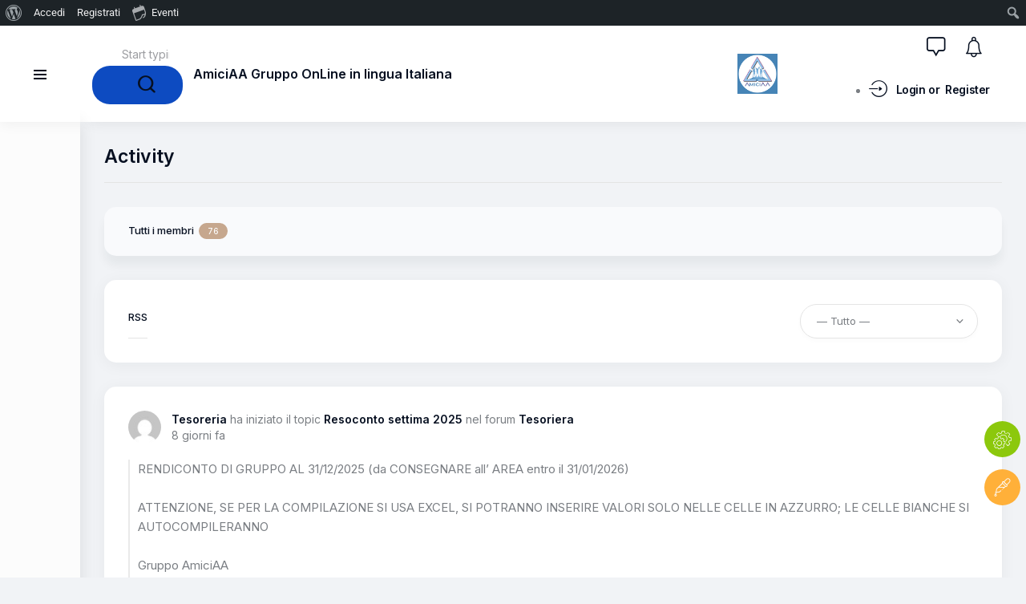

--- FILE ---
content_type: text/html; charset=UTF-8
request_url: https://amiciaa.org/activity/
body_size: 159010
content:
<!DOCTYPE html>
<html lang="it-IT" class="no-js scheme_default">

<head>
				<meta charset="UTF-8">
					<meta name="viewport" content="width=device-width, initial-scale=1">
		<meta name="format-detection" content="telephone=no">
		<link rel="profile" href="//gmpg.org/xfn/11">
		<meta name='robots' content='index, follow, max-image-preview:large, max-snippet:-1, max-video-preview:-1' />

	<!-- This site is optimized with the Yoast SEO plugin v26.8 - https://yoast.com/product/yoast-seo-wordpress/ -->
	<title>Activity &#8211; AmiciAA Alcolisti Anonimi</title>
	<meta property="og:locale" content="it_IT" class="yoast-seo-meta-tag" />
	<meta property="og:type" content="website" class="yoast-seo-meta-tag" />
	<meta property="og:site_name" content="AmiciAA Alcolisti Anonimi" class="yoast-seo-meta-tag" />
	<meta property="og:image" content="https://amiciaa.org/wp-content/uploads/2023/07/cropped-AMICI-AA-by-m4rco-ago2022-def-03.png" class="yoast-seo-meta-tag" />
	<meta property="og:image:width" content="512" class="yoast-seo-meta-tag" />
	<meta property="og:image:height" content="512" class="yoast-seo-meta-tag" />
	<meta property="og:image:type" content="image/png" class="yoast-seo-meta-tag" />
	<meta name="twitter:card" content="summary_large_image" class="yoast-seo-meta-tag" />
	<script type="application/ld+json" class="yoast-schema-graph">{"@context":"https://schema.org","@graph":[{"@type":"WebSite","@id":"https://amiciaa.org/#website","url":"https://amiciaa.org/","name":"AmiciAA Alcolisti Anonimi","description":"Alcolismo alcolista Alcolisti Anonimi","publisher":{"@id":"https://amiciaa.org/#organization"},"potentialAction":[{"@type":"SearchAction","target":{"@type":"EntryPoint","urlTemplate":"https://amiciaa.org/?s={search_term_string}"},"query-input":{"@type":"PropertyValueSpecification","valueRequired":true,"valueName":"search_term_string"}}],"inLanguage":"it-IT"},{"@type":"Organization","@id":"https://amiciaa.org/#organization","name":"alcolisti anonimi","url":"https://amiciaa.org/","logo":{"@type":"ImageObject","inLanguage":"it-IT","@id":"https://amiciaa.org/#/schema/logo/image/","url":"https://amiciaa.org/wp-content/uploads/2023/07/cropped-AMICI-AA-by-m4rco-ago2022-def-03-1-e1689839717178.png","contentUrl":"https://amiciaa.org/wp-content/uploads/2023/07/cropped-AMICI-AA-by-m4rco-ago2022-def-03-1-e1689839717178.png","width":300,"height":300,"caption":"alcolisti anonimi"},"image":{"@id":"https://amiciaa.org/#/schema/logo/image/"}}]}</script>
	<!-- / Yoast SEO plugin. -->


<link rel='dns-prefetch' href='//fonts.googleapis.com' />
<link rel="alternate" type="application/rss+xml" title="AmiciAA Alcolisti Anonimi &raquo; Feed" href="https://amiciaa.org/feed/" />
<link rel="alternate" type="application/rss+xml" title="AmiciAA Alcolisti Anonimi &raquo; Feed dei commenti" href="https://amiciaa.org/comments/feed/" />
<link rel="alternate" type="text/calendar" title="AmiciAA Alcolisti Anonimi &raquo; iCal Feed" href="https://amiciaa.org/event/?ical=1" />
<link rel="alternate" title="oEmbed (JSON)" type="application/json+oembed" href="https://amiciaa.org/wp-json/oembed/1.0/embed?url" />
<link rel="alternate" title="oEmbed (XML)" type="text/xml+oembed" href="https://amiciaa.org/wp-json/oembed/1.0/embed?url&#038;format=xml" />
			<meta property="og:type" content="article" />
			<meta property="og:url" content="" />
			<meta property="og:title" content="Activity" />
			<meta property="og:description" content="" />  
			<style id='wp-img-auto-sizes-contain-inline-css'>
img:is([sizes=auto i],[sizes^="auto," i]){contain-intrinsic-size:3000px 1500px}
/*# sourceURL=wp-img-auto-sizes-contain-inline-css */
</style>
<link property="stylesheet" rel='stylesheet' id='dashicons-css' href='https://amiciaa.org/wp-includes/css/dashicons.min.css' media='all' />
<link property="stylesheet" rel='stylesheet' id='admin-bar-css' href='https://amiciaa.org/wp-includes/css/admin-bar.min.css' media='all' />
<style id='admin-bar-inline-css'>

		@media screen { html { margin-top: 32px !important; } }
		@media screen and ( max-width: 782px ) { html { margin-top: 46px !important; } }
	
@media print { #wpadminbar { display:none; } }
/*# sourceURL=admin-bar-inline-css */
</style>
<link property="stylesheet" rel='stylesheet' id='trx_addons-icons-css' href='https://amiciaa.org/wp-content/plugins/trx_addons/css/font-icons/css/trx_addons_icons.css' media='all' />
<link property="stylesheet" rel='stylesheet' id='anesta-font-google_fonts-css' href='https://fonts.googleapis.com/css2?family=Inter:wght@400;500;600;700&#038;subset=latin,latin-ext&#038;display=swap' media='all' />
<link property="stylesheet" rel='stylesheet' id='anesta-fontello-css' href='https://amiciaa.org/wp-content/themes/anesta/skins/default/css/font-icons/css/fontello.css' media='all' />
<link property="stylesheet" rel='stylesheet' id='post-views-counter-frontend-css' href='https://amiciaa.org/wp-content/plugins/post-views-counter/css/frontend.css' media='all' />
<link property="stylesheet" rel='stylesheet' id='tribe-events-admin-menu-css' href='https://amiciaa.org/wp-content/plugins/the-events-calendar/build/css/admin-menu.css' media='all' />
<link property="stylesheet" rel='stylesheet' id='wp-block-library-css' href='https://amiciaa.org/wp-includes/css/dist/block-library/style.min.css' media='all' />
<style id='classic-theme-styles-inline-css'>
/*! This file is auto-generated */
.wp-block-button__link{color:#fff;background-color:#32373c;border-radius:9999px;box-shadow:none;text-decoration:none;padding:calc(.667em + 2px) calc(1.333em + 2px);font-size:1.125em}.wp-block-file__button{background:#32373c;color:#fff;text-decoration:none}
/*# sourceURL=/wp-includes/css/classic-themes.min.css */
</style>
<style id='bp-login-form-style-inline-css'>
.widget_bp_core_login_widget .bp-login-widget-user-avatar{float:left}.widget_bp_core_login_widget .bp-login-widget-user-links{margin-left:70px}#bp-login-widget-form label{display:block;font-weight:600;margin:15px 0 5px;width:auto}#bp-login-widget-form input[type=password],#bp-login-widget-form input[type=text]{background-color:#fafafa;border:1px solid #d6d6d6;border-radius:0;font:inherit;font-size:100%;padding:.5em;width:100%}#bp-login-widget-form .bp-login-widget-register-link,#bp-login-widget-form .login-submit{display:inline;width:-moz-fit-content;width:fit-content}#bp-login-widget-form .bp-login-widget-register-link{margin-left:1em}#bp-login-widget-form .bp-login-widget-register-link a{filter:invert(1)}#bp-login-widget-form .bp-login-widget-pwd-link{font-size:80%}

/*# sourceURL=https://amiciaa.org/wp-content/plugins/buddypress/bp-core/blocks/login-form/index.css */
</style>
<style id='bp-member-style-inline-css'>
[data-type="bp/member"] input.components-placeholder__input{border:1px solid #757575;border-radius:2px;flex:1 1 auto;padding:6px 8px}.bp-block-member{position:relative}.bp-block-member .member-content{display:flex}.bp-block-member .user-nicename{display:block}.bp-block-member .user-nicename a{border:none;color:currentColor;text-decoration:none}.bp-block-member .bp-profile-button{width:100%}.bp-block-member .bp-profile-button a.button{bottom:10px;display:inline-block;margin:18px 0 0;position:absolute;right:0}.bp-block-member.has-cover .item-header-avatar,.bp-block-member.has-cover .member-content,.bp-block-member.has-cover .member-description{z-index:2}.bp-block-member.has-cover .member-content,.bp-block-member.has-cover .member-description{padding-top:75px}.bp-block-member.has-cover .bp-member-cover-image{background-color:#c5c5c5;background-position:top;background-repeat:no-repeat;background-size:cover;border:0;display:block;height:150px;left:0;margin:0;padding:0;position:absolute;top:0;width:100%;z-index:1}.bp-block-member img.avatar{height:auto;width:auto}.bp-block-member.avatar-none .item-header-avatar{display:none}.bp-block-member.avatar-none.has-cover{min-height:200px}.bp-block-member.avatar-full{min-height:150px}.bp-block-member.avatar-full .item-header-avatar{width:180px}.bp-block-member.avatar-thumb .member-content{align-items:center;min-height:50px}.bp-block-member.avatar-thumb .item-header-avatar{width:70px}.bp-block-member.avatar-full.has-cover{min-height:300px}.bp-block-member.avatar-full.has-cover .item-header-avatar{width:200px}.bp-block-member.avatar-full.has-cover img.avatar{background:#fffc;border:2px solid #fff;margin-left:20px}.bp-block-member.avatar-thumb.has-cover .item-header-avatar{padding-top:75px}.entry .entry-content .bp-block-member .user-nicename a{border:none;color:currentColor;text-decoration:none}

/*# sourceURL=https://amiciaa.org/wp-content/plugins/buddypress/bp-members/blocks/member/index.css */
</style>
<style id='bp-members-style-inline-css'>
[data-type="bp/members"] .components-placeholder.is-appender{min-height:0}[data-type="bp/members"] .components-placeholder.is-appender .components-placeholder__label:empty{display:none}[data-type="bp/members"] .components-placeholder input.components-placeholder__input{border:1px solid #757575;border-radius:2px;flex:1 1 auto;padding:6px 8px}[data-type="bp/members"].avatar-none .member-description{width:calc(100% - 44px)}[data-type="bp/members"].avatar-full .member-description{width:calc(100% - 224px)}[data-type="bp/members"].avatar-thumb .member-description{width:calc(100% - 114px)}[data-type="bp/members"] .member-content{position:relative}[data-type="bp/members"] .member-content .is-right{position:absolute;right:2px;top:2px}[data-type="bp/members"] .columns-2 .member-content .member-description,[data-type="bp/members"] .columns-3 .member-content .member-description,[data-type="bp/members"] .columns-4 .member-content .member-description{padding-left:44px;width:calc(100% - 44px)}[data-type="bp/members"] .columns-3 .is-right{right:-10px}[data-type="bp/members"] .columns-4 .is-right{right:-50px}.bp-block-members.is-grid{display:flex;flex-wrap:wrap;padding:0}.bp-block-members.is-grid .member-content{margin:0 1.25em 1.25em 0;width:100%}@media(min-width:600px){.bp-block-members.columns-2 .member-content{width:calc(50% - .625em)}.bp-block-members.columns-2 .member-content:nth-child(2n){margin-right:0}.bp-block-members.columns-3 .member-content{width:calc(33.33333% - .83333em)}.bp-block-members.columns-3 .member-content:nth-child(3n){margin-right:0}.bp-block-members.columns-4 .member-content{width:calc(25% - .9375em)}.bp-block-members.columns-4 .member-content:nth-child(4n){margin-right:0}}.bp-block-members .member-content{display:flex;flex-direction:column;padding-bottom:1em;text-align:center}.bp-block-members .member-content .item-header-avatar,.bp-block-members .member-content .member-description{width:100%}.bp-block-members .member-content .item-header-avatar{margin:0 auto}.bp-block-members .member-content .item-header-avatar img.avatar{display:inline-block}@media(min-width:600px){.bp-block-members .member-content{flex-direction:row;text-align:left}.bp-block-members .member-content .item-header-avatar,.bp-block-members .member-content .member-description{width:auto}.bp-block-members .member-content .item-header-avatar{margin:0}}.bp-block-members .member-content .user-nicename{display:block}.bp-block-members .member-content .user-nicename a{border:none;color:currentColor;text-decoration:none}.bp-block-members .member-content time{color:#767676;display:block;font-size:80%}.bp-block-members.avatar-none .item-header-avatar{display:none}.bp-block-members.avatar-full{min-height:190px}.bp-block-members.avatar-full .item-header-avatar{width:180px}.bp-block-members.avatar-thumb .member-content{min-height:80px}.bp-block-members.avatar-thumb .item-header-avatar{width:70px}.bp-block-members.columns-2 .member-content,.bp-block-members.columns-3 .member-content,.bp-block-members.columns-4 .member-content{display:block;text-align:center}.bp-block-members.columns-2 .member-content .item-header-avatar,.bp-block-members.columns-3 .member-content .item-header-avatar,.bp-block-members.columns-4 .member-content .item-header-avatar{margin:0 auto}.bp-block-members img.avatar{height:auto;max-width:-moz-fit-content;max-width:fit-content;width:auto}.bp-block-members .member-content.has-activity{align-items:center}.bp-block-members .member-content.has-activity .item-header-avatar{padding-right:1em}.bp-block-members .member-content.has-activity .wp-block-quote{margin-bottom:0;text-align:left}.bp-block-members .member-content.has-activity .wp-block-quote cite a,.entry .entry-content .bp-block-members .user-nicename a{border:none;color:currentColor;text-decoration:none}

/*# sourceURL=https://amiciaa.org/wp-content/plugins/buddypress/bp-members/blocks/members/index.css */
</style>
<style id='bp-dynamic-members-style-inline-css'>
.bp-dynamic-block-container .item-options{font-size:.5em;margin:0 0 1em;padding:1em 0}.bp-dynamic-block-container .item-options a.selected{font-weight:600}.bp-dynamic-block-container ul.item-list{list-style:none;margin:1em 0;padding-left:0}.bp-dynamic-block-container ul.item-list li{margin-bottom:1em}.bp-dynamic-block-container ul.item-list li:after,.bp-dynamic-block-container ul.item-list li:before{content:" ";display:table}.bp-dynamic-block-container ul.item-list li:after{clear:both}.bp-dynamic-block-container ul.item-list li .item-avatar{float:left;width:60px}.bp-dynamic-block-container ul.item-list li .item{margin-left:70px}

/*# sourceURL=https://amiciaa.org/wp-content/plugins/buddypress/bp-members/blocks/dynamic-members/index.css */
</style>
<style id='bp-online-members-style-inline-css'>
.widget_bp_core_whos_online_widget .avatar-block,[data-type="bp/online-members"] .avatar-block{display:flex;flex-flow:row wrap}.widget_bp_core_whos_online_widget .avatar-block img,[data-type="bp/online-members"] .avatar-block img{margin:.5em}

/*# sourceURL=https://amiciaa.org/wp-content/plugins/buddypress/bp-members/blocks/online-members/index.css */
</style>
<style id='bp-active-members-style-inline-css'>
.widget_bp_core_recently_active_widget .avatar-block,[data-type="bp/active-members"] .avatar-block{display:flex;flex-flow:row wrap}.widget_bp_core_recently_active_widget .avatar-block img,[data-type="bp/active-members"] .avatar-block img{margin:.5em}

/*# sourceURL=https://amiciaa.org/wp-content/plugins/buddypress/bp-members/blocks/active-members/index.css */
</style>
<style id='bp-latest-activities-style-inline-css'>
.bp-latest-activities .components-flex.components-select-control select[multiple]{height:auto;padding:0 8px}.bp-latest-activities .components-flex.components-select-control select[multiple]+.components-input-control__suffix svg{display:none}.bp-latest-activities-block a,.entry .entry-content .bp-latest-activities-block a{border:none;text-decoration:none}.bp-latest-activities-block .activity-list.item-list blockquote{border:none;padding:0}.bp-latest-activities-block .activity-list.item-list blockquote .activity-item:not(.mini){box-shadow:1px 0 4px #00000026;padding:0 1em;position:relative}.bp-latest-activities-block .activity-list.item-list blockquote .activity-item:not(.mini):after,.bp-latest-activities-block .activity-list.item-list blockquote .activity-item:not(.mini):before{border-color:#0000;border-style:solid;content:"";display:block;height:0;left:15px;position:absolute;width:0}.bp-latest-activities-block .activity-list.item-list blockquote .activity-item:not(.mini):before{border-top-color:#00000026;border-width:9px;bottom:-18px;left:14px}.bp-latest-activities-block .activity-list.item-list blockquote .activity-item:not(.mini):after{border-top-color:#fff;border-width:8px;bottom:-16px}.bp-latest-activities-block .activity-list.item-list blockquote .activity-item.mini .avatar{display:inline-block;height:20px;margin-right:2px;vertical-align:middle;width:20px}.bp-latest-activities-block .activity-list.item-list footer{align-items:center;display:flex}.bp-latest-activities-block .activity-list.item-list footer img.avatar{border:none;display:inline-block;margin-right:.5em}.bp-latest-activities-block .activity-list.item-list footer .activity-time-since{font-size:90%}.bp-latest-activities-block .widget-error{border-left:4px solid #0b80a4;box-shadow:1px 0 4px #00000026}.bp-latest-activities-block .widget-error p{padding:0 1em}

/*# sourceURL=https://amiciaa.org/wp-content/plugins/buddypress/bp-activity/blocks/latest-activities/index.css */
</style>
<style id='bp-friends-style-inline-css'>
.bp-dynamic-block-container .item-options{font-size:.5em;margin:0 0 1em;padding:1em 0}.bp-dynamic-block-container .item-options a.selected{font-weight:600}.bp-dynamic-block-container ul.item-list{list-style:none;margin:1em 0;padding-left:0}.bp-dynamic-block-container ul.item-list li{margin-bottom:1em}.bp-dynamic-block-container ul.item-list li:after,.bp-dynamic-block-container ul.item-list li:before{content:" ";display:table}.bp-dynamic-block-container ul.item-list li:after{clear:both}.bp-dynamic-block-container ul.item-list li .item-avatar{float:left;width:60px}.bp-dynamic-block-container ul.item-list li .item{margin-left:70px}

/*# sourceURL=https://amiciaa.org/wp-content/plugins/buddypress/bp-friends/blocks/dynamic-friends/index.css */
</style>
<style id='bp-sitewide-notices-style-inline-css'>
.bp-sitewide-notice-block .bp-screen-reader-text,[data-type="bp/sitewide-notices"] .bp-screen-reader-text{border:0;clip:rect(0 0 0 0);height:1px;margin:-1px;overflow:hidden;padding:0;position:absolute;width:1px;word-wrap:normal!important}.bp-sitewide-notice-block [data-bp-tooltip]:after,[data-type="bp/sitewide-notices"] [data-bp-tooltip]:after{background-color:#fff;border:1px solid #737373;border-radius:1px;box-shadow:4px 4px 8px #0003;color:#333;content:attr(data-bp-tooltip);display:none;font-family:Helvetica Neue,Helvetica,Arial,san-serif;font-size:12px;font-weight:400;letter-spacing:normal;line-height:1.25;max-width:200px;opacity:0;padding:5px 8px;pointer-events:none;position:absolute;text-shadow:none;text-transform:none;transform:translateZ(0);transition:all 1.5s ease;visibility:hidden;white-space:nowrap;word-wrap:break-word;z-index:100000}.bp-sitewide-notice-block .bp-tooltip:after,[data-type="bp/sitewide-notices"] .bp-tooltip:after{left:50%;margin-top:7px;top:110%;transform:translate(-50%)}.bp-sitewide-notice-block{border-left:4px solid #ff853c;padding-left:1em;position:relative}.bp-sitewide-notice-block h2:before{background:none;border:none}.bp-sitewide-notice-block .dismiss-notice{background-color:#0000;border:1px solid #ff853c;color:#ff853c;display:block;padding:.2em .5em;position:absolute;right:.5em;top:.5em;width:-moz-fit-content;width:fit-content}.bp-sitewide-notice-block .dismiss-notice:hover{background-color:#ff853c;color:#fff}

/*# sourceURL=https://amiciaa.org/wp-content/plugins/buddypress/bp-messages/blocks/sitewide-notices/index.css */
</style>
<style id='global-styles-inline-css'>
:root{--wp--preset--aspect-ratio--square: 1;--wp--preset--aspect-ratio--4-3: 4/3;--wp--preset--aspect-ratio--3-4: 3/4;--wp--preset--aspect-ratio--3-2: 3/2;--wp--preset--aspect-ratio--2-3: 2/3;--wp--preset--aspect-ratio--16-9: 16/9;--wp--preset--aspect-ratio--9-16: 9/16;--wp--preset--color--black: #000000;--wp--preset--color--cyan-bluish-gray: #abb8c3;--wp--preset--color--white: #ffffff;--wp--preset--color--pale-pink: #f78da7;--wp--preset--color--vivid-red: #cf2e2e;--wp--preset--color--luminous-vivid-orange: #ff6900;--wp--preset--color--luminous-vivid-amber: #fcb900;--wp--preset--color--light-green-cyan: #7bdcb5;--wp--preset--color--vivid-green-cyan: #00d084;--wp--preset--color--pale-cyan-blue: #8ed1fc;--wp--preset--color--vivid-cyan-blue: #0693e3;--wp--preset--color--vivid-purple: #9b51e0;--wp--preset--color--content-bg: #ffffff;--wp--preset--color--navigate-bg: #F9FAFC;--wp--preset--color--menu-bg: #FCFCFC;--wp--preset--color--bg-color: #f1f3f6;--wp--preset--color--bd-color: #E4E4E4;--wp--preset--color--text-dark: #071021;--wp--preset--color--text-light: #9C9DA1;--wp--preset--gradient--vivid-cyan-blue-to-vivid-purple: linear-gradient(135deg,rgb(6,147,227) 0%,rgb(155,81,224) 100%);--wp--preset--gradient--light-green-cyan-to-vivid-green-cyan: linear-gradient(135deg,rgb(122,220,180) 0%,rgb(0,208,130) 100%);--wp--preset--gradient--luminous-vivid-amber-to-luminous-vivid-orange: linear-gradient(135deg,rgb(252,185,0) 0%,rgb(255,105,0) 100%);--wp--preset--gradient--luminous-vivid-orange-to-vivid-red: linear-gradient(135deg,rgb(255,105,0) 0%,rgb(207,46,46) 100%);--wp--preset--gradient--very-light-gray-to-cyan-bluish-gray: linear-gradient(135deg,rgb(238,238,238) 0%,rgb(169,184,195) 100%);--wp--preset--gradient--cool-to-warm-spectrum: linear-gradient(135deg,rgb(74,234,220) 0%,rgb(151,120,209) 20%,rgb(207,42,186) 40%,rgb(238,44,130) 60%,rgb(251,105,98) 80%,rgb(254,248,76) 100%);--wp--preset--gradient--blush-light-purple: linear-gradient(135deg,rgb(255,206,236) 0%,rgb(152,150,240) 100%);--wp--preset--gradient--blush-bordeaux: linear-gradient(135deg,rgb(254,205,165) 0%,rgb(254,45,45) 50%,rgb(107,0,62) 100%);--wp--preset--gradient--luminous-dusk: linear-gradient(135deg,rgb(255,203,112) 0%,rgb(199,81,192) 50%,rgb(65,88,208) 100%);--wp--preset--gradient--pale-ocean: linear-gradient(135deg,rgb(255,245,203) 0%,rgb(182,227,212) 50%,rgb(51,167,181) 100%);--wp--preset--gradient--electric-grass: linear-gradient(135deg,rgb(202,248,128) 0%,rgb(113,206,126) 100%);--wp--preset--gradient--midnight: linear-gradient(135deg,rgb(2,3,129) 0%,rgb(40,116,252) 100%);--wp--preset--font-size--small: 13px;--wp--preset--font-size--medium: 20px;--wp--preset--font-size--large: 36px;--wp--preset--font-size--x-large: 42px;--wp--preset--spacing--20: 0.44rem;--wp--preset--spacing--30: 0.67rem;--wp--preset--spacing--40: 1rem;--wp--preset--spacing--50: 1.5rem;--wp--preset--spacing--60: 2.25rem;--wp--preset--spacing--70: 3.38rem;--wp--preset--spacing--80: 5.06rem;--wp--preset--shadow--natural: 6px 6px 9px rgba(0, 0, 0, 0.2);--wp--preset--shadow--deep: 12px 12px 50px rgba(0, 0, 0, 0.4);--wp--preset--shadow--sharp: 6px 6px 0px rgba(0, 0, 0, 0.2);--wp--preset--shadow--outlined: 6px 6px 0px -3px rgb(255, 255, 255), 6px 6px rgb(0, 0, 0);--wp--preset--shadow--crisp: 6px 6px 0px rgb(0, 0, 0);}:where(.is-layout-flex){gap: 0.5em;}:where(.is-layout-grid){gap: 0.5em;}body .is-layout-flex{display: flex;}.is-layout-flex{flex-wrap: wrap;align-items: center;}.is-layout-flex > :is(*, div){margin: 0;}body .is-layout-grid{display: grid;}.is-layout-grid > :is(*, div){margin: 0;}:where(.wp-block-columns.is-layout-flex){gap: 2em;}:where(.wp-block-columns.is-layout-grid){gap: 2em;}:where(.wp-block-post-template.is-layout-flex){gap: 1.25em;}:where(.wp-block-post-template.is-layout-grid){gap: 1.25em;}.has-black-color{color: var(--wp--preset--color--black) !important;}.has-cyan-bluish-gray-color{color: var(--wp--preset--color--cyan-bluish-gray) !important;}.has-white-color{color: var(--wp--preset--color--white) !important;}.has-pale-pink-color{color: var(--wp--preset--color--pale-pink) !important;}.has-vivid-red-color{color: var(--wp--preset--color--vivid-red) !important;}.has-luminous-vivid-orange-color{color: var(--wp--preset--color--luminous-vivid-orange) !important;}.has-luminous-vivid-amber-color{color: var(--wp--preset--color--luminous-vivid-amber) !important;}.has-light-green-cyan-color{color: var(--wp--preset--color--light-green-cyan) !important;}.has-vivid-green-cyan-color{color: var(--wp--preset--color--vivid-green-cyan) !important;}.has-pale-cyan-blue-color{color: var(--wp--preset--color--pale-cyan-blue) !important;}.has-vivid-cyan-blue-color{color: var(--wp--preset--color--vivid-cyan-blue) !important;}.has-vivid-purple-color{color: var(--wp--preset--color--vivid-purple) !important;}.has-black-background-color{background-color: var(--wp--preset--color--black) !important;}.has-cyan-bluish-gray-background-color{background-color: var(--wp--preset--color--cyan-bluish-gray) !important;}.has-white-background-color{background-color: var(--wp--preset--color--white) !important;}.has-pale-pink-background-color{background-color: var(--wp--preset--color--pale-pink) !important;}.has-vivid-red-background-color{background-color: var(--wp--preset--color--vivid-red) !important;}.has-luminous-vivid-orange-background-color{background-color: var(--wp--preset--color--luminous-vivid-orange) !important;}.has-luminous-vivid-amber-background-color{background-color: var(--wp--preset--color--luminous-vivid-amber) !important;}.has-light-green-cyan-background-color{background-color: var(--wp--preset--color--light-green-cyan) !important;}.has-vivid-green-cyan-background-color{background-color: var(--wp--preset--color--vivid-green-cyan) !important;}.has-pale-cyan-blue-background-color{background-color: var(--wp--preset--color--pale-cyan-blue) !important;}.has-vivid-cyan-blue-background-color{background-color: var(--wp--preset--color--vivid-cyan-blue) !important;}.has-vivid-purple-background-color{background-color: var(--wp--preset--color--vivid-purple) !important;}.has-black-border-color{border-color: var(--wp--preset--color--black) !important;}.has-cyan-bluish-gray-border-color{border-color: var(--wp--preset--color--cyan-bluish-gray) !important;}.has-white-border-color{border-color: var(--wp--preset--color--white) !important;}.has-pale-pink-border-color{border-color: var(--wp--preset--color--pale-pink) !important;}.has-vivid-red-border-color{border-color: var(--wp--preset--color--vivid-red) !important;}.has-luminous-vivid-orange-border-color{border-color: var(--wp--preset--color--luminous-vivid-orange) !important;}.has-luminous-vivid-amber-border-color{border-color: var(--wp--preset--color--luminous-vivid-amber) !important;}.has-light-green-cyan-border-color{border-color: var(--wp--preset--color--light-green-cyan) !important;}.has-vivid-green-cyan-border-color{border-color: var(--wp--preset--color--vivid-green-cyan) !important;}.has-pale-cyan-blue-border-color{border-color: var(--wp--preset--color--pale-cyan-blue) !important;}.has-vivid-cyan-blue-border-color{border-color: var(--wp--preset--color--vivid-cyan-blue) !important;}.has-vivid-purple-border-color{border-color: var(--wp--preset--color--vivid-purple) !important;}.has-vivid-cyan-blue-to-vivid-purple-gradient-background{background: var(--wp--preset--gradient--vivid-cyan-blue-to-vivid-purple) !important;}.has-light-green-cyan-to-vivid-green-cyan-gradient-background{background: var(--wp--preset--gradient--light-green-cyan-to-vivid-green-cyan) !important;}.has-luminous-vivid-amber-to-luminous-vivid-orange-gradient-background{background: var(--wp--preset--gradient--luminous-vivid-amber-to-luminous-vivid-orange) !important;}.has-luminous-vivid-orange-to-vivid-red-gradient-background{background: var(--wp--preset--gradient--luminous-vivid-orange-to-vivid-red) !important;}.has-very-light-gray-to-cyan-bluish-gray-gradient-background{background: var(--wp--preset--gradient--very-light-gray-to-cyan-bluish-gray) !important;}.has-cool-to-warm-spectrum-gradient-background{background: var(--wp--preset--gradient--cool-to-warm-spectrum) !important;}.has-blush-light-purple-gradient-background{background: var(--wp--preset--gradient--blush-light-purple) !important;}.has-blush-bordeaux-gradient-background{background: var(--wp--preset--gradient--blush-bordeaux) !important;}.has-luminous-dusk-gradient-background{background: var(--wp--preset--gradient--luminous-dusk) !important;}.has-pale-ocean-gradient-background{background: var(--wp--preset--gradient--pale-ocean) !important;}.has-electric-grass-gradient-background{background: var(--wp--preset--gradient--electric-grass) !important;}.has-midnight-gradient-background{background: var(--wp--preset--gradient--midnight) !important;}.has-small-font-size{font-size: var(--wp--preset--font-size--small) !important;}.has-medium-font-size{font-size: var(--wp--preset--font-size--medium) !important;}.has-large-font-size{font-size: var(--wp--preset--font-size--large) !important;}.has-x-large-font-size{font-size: var(--wp--preset--font-size--x-large) !important;}
:where(.wp-block-post-template.is-layout-flex){gap: 1.25em;}:where(.wp-block-post-template.is-layout-grid){gap: 1.25em;}
:where(.wp-block-term-template.is-layout-flex){gap: 1.25em;}:where(.wp-block-term-template.is-layout-grid){gap: 1.25em;}
:where(.wp-block-columns.is-layout-flex){gap: 2em;}:where(.wp-block-columns.is-layout-grid){gap: 2em;}
:root :where(.wp-block-pullquote){font-size: 1.5em;line-height: 1.6;}
/*# sourceURL=global-styles-inline-css */
</style>
<link property="stylesheet" rel='stylesheet' id='bbp-default-css' href='https://amiciaa.org/wp-content/plugins/bbpress/templates/default/css/bbpress.min.css' media='all' />
<link property="stylesheet" rel='stylesheet' id='bbpressmoderationstyle-css' href='https://amiciaa.org/wp-content/plugins/bbpressmoderation/style.css' media='all' />
<link property="stylesheet" rel='stylesheet' id='bp-admin-bar-css' href='https://amiciaa.org/wp-content/plugins/buddypress/bp-core/css/admin-bar.min.css' media='all' />
<link property="stylesheet" rel='stylesheet' id='bp-tooltips-css' href='https://amiciaa.org/wp-content/plugins/buddypress/bp-core/css/bp-tooltips.min.css' media='all' />
<link property="stylesheet" rel='stylesheet' id='bp-legacy-css-css' href='https://amiciaa.org/wp-content/plugins/buddypress/bp-templates/bp-legacy/css/buddypress.min.css' media='screen' />



<link property="stylesheet" rel='stylesheet' id='magnific-popup-css' href='https://amiciaa.org/wp-content/plugins/trx_addons/js/magnific/magnific-popup.min.css' media='all' />
<link property="stylesheet" rel='stylesheet' id='wise-chat-libs-css' href='https://amiciaa.org/wp-content/plugins/wise-chat/assets/css/wise-chat-libs.min.css' media='all' />
<link property="stylesheet" rel='stylesheet' id='wise-chat-core-css' href='https://amiciaa.org/wp-content/plugins/wise-chat/assets/css/wise-chat.min.css' media='all' />
<link property="stylesheet" rel='stylesheet' id='tribe-events-v2-single-skeleton-css' href='https://amiciaa.org/wp-content/plugins/the-events-calendar/build/css/tribe-events-single-skeleton.css' media='all' />
<link property="stylesheet" rel='stylesheet' id='tribe-events-v2-single-skeleton-full-css' href='https://amiciaa.org/wp-content/plugins/the-events-calendar/build/css/tribe-events-single-full.css' media='all' />
<link property="stylesheet" rel='stylesheet' id='tec-events-elementor-widgets-base-styles-css' href='https://amiciaa.org/wp-content/plugins/the-events-calendar/build/css/integrations/plugins/elementor/widgets/widget-base.css' media='all' />

<link property="stylesheet" rel='stylesheet' id='elementor-icons-css' href='https://amiciaa.org/wp-content/plugins/elementor/assets/lib/eicons/css/elementor-icons.min.css' media='all' />
<link property="stylesheet" rel='stylesheet' id='elementor-frontend-css' href='https://amiciaa.org/wp-content/plugins/elementor/assets/css/frontend.min.css' media='all' />
<link property="stylesheet" rel='stylesheet' id='elementor-wp-admin-bar-css' href='https://amiciaa.org/wp-content/plugins/elementor/assets/css/admin-bar.min.css' media='all' />
<link property="stylesheet" rel='stylesheet' id='elementor-post-871-css' href='https://amiciaa.org/wp-content/uploads/elementor/css/post-871.css' media='all' />
<link property="stylesheet" rel='stylesheet' id='elementor-post-806-css' href='https://amiciaa.org/wp-content/uploads/elementor/css/post-806.css' media='all' />
<link property="stylesheet" rel='stylesheet' id='widget-heading-css' href='https://amiciaa.org/wp-content/plugins/elementor/assets/css/widget-heading.min.css' media='all' />
<link property="stylesheet" rel='stylesheet' id='swiper-css' href='https://amiciaa.org/wp-content/plugins/elementor/assets/lib/swiper/v8/css/swiper.min.css' media='all' />
<link property="stylesheet" rel='stylesheet' id='e-swiper-css' href='https://amiciaa.org/wp-content/plugins/elementor/assets/css/conditionals/e-swiper.min.css' media='all' />
<link property="stylesheet" rel='stylesheet' id='trx_addons-css' href='https://amiciaa.org/wp-content/plugins/trx_addons/css/__styles.css' media='all' />
<link property="stylesheet" rel='stylesheet' id='trx_addons-sc_content-css' href='https://amiciaa.org/wp-content/plugins/trx_addons/components/shortcodes/content/content.css' media='all' />
<link property="stylesheet" rel='stylesheet' id='trx_addons-sc_content-responsive-css' href='https://amiciaa.org/wp-content/plugins/trx_addons/components/shortcodes/content/content.responsive.css' media='(max-width:1439px)' />
<link property="stylesheet" rel='stylesheet' id='trx_addons-sc_icons-css' href='https://amiciaa.org/wp-content/plugins/trx_addons/components/shortcodes/icons/icons.css' media='all' />
<link property="stylesheet" rel='stylesheet' id='trx_addons-sc_icons-responsive-css' href='https://amiciaa.org/wp-content/plugins/trx_addons/components/shortcodes/icons/icons.responsive.css' media='(max-width:1279px)' />
<link property="stylesheet" rel='stylesheet' id='anesta-trx-addons-sc-icons-css' href='https://amiciaa.org/wp-content/themes/anesta/skins/default/plugins/trx_addons/components/sc-icons.css' media='all' />
<link property="stylesheet" rel='stylesheet' id='trx_addons-animations-css' href='https://amiciaa.org/wp-content/plugins/trx_addons/css/trx_addons.animations.css' media='all' />




<link property="stylesheet" rel='stylesheet' id='elementor-gf-local-roboto-css' href='https://amiciaa.org/wp-content/uploads/elementor/google-fonts/css/roboto.css' media='all' />
<link property="stylesheet" rel='stylesheet' id='elementor-gf-local-robotoslab-css' href='https://amiciaa.org/wp-content/uploads/elementor/google-fonts/css/robotoslab.css' media='all' />





<link property="stylesheet" rel='stylesheet' id='anesta-style-css' href='https://amiciaa.org/wp-content/themes/anesta/style.css' media='all' />
<link property="stylesheet" rel='stylesheet' id='mediaelement-css' href='https://amiciaa.org/wp-includes/js/mediaelement/mediaelementplayer-legacy.min.css' media='all' />
<link property="stylesheet" rel='stylesheet' id='wp-mediaelement-css' href='https://amiciaa.org/wp-includes/js/mediaelement/wp-mediaelement.min.css' media='all' />
<link property="stylesheet" rel='stylesheet' id='anesta-plugins-css' href='https://amiciaa.org/wp-content/themes/anesta/skins/default/css/__plugins.css' media='all' />
<link property="stylesheet" rel='stylesheet' id='anesta-bbpress-css' href='https://amiciaa.org/wp-content/themes/anesta/skins/default/plugins/bbpress/bbpress.css' media='all' />
<link property="stylesheet" rel='stylesheet' id='anesta-custom-css' href='https://amiciaa.org/wp-content/themes/anesta/css/__custom-inline.css' media='all' />
<style id='anesta-custom-inline-css'>
:root{--theme-var-page_width:1470px;--theme-var-page_boxed_extra:60px;--theme-var-page_fullwide_max:1920px;--theme-var-page_fullwide_extra:130px;--theme-var-sidebar_width:345px;--theme-var-grid_gap:30px;--theme-var-rad:26px;--theme-var-rad_koef:1;--theme-var-sidebar_prc:0.23469387755102;--theme-var-sidebar_gap_prc:0.020408163265306;--theme-var-rad1:26px;--theme-var-sidebar_proportional:1;--theme-var-sidebar_gap_width:30px}:root{--theme-font-p_font-family:Inter,sans-serif;--theme-font-p_font-size:15px;--theme-font-p_line-height:1.6em;--theme-font-p_font-weight:400;--theme-font-p_font-style:normal;--theme-font-p_text-decoration:inherit;--theme-font-p_text-transform:none;--theme-font-p_letter-spacing:inherit;--theme-font-p_margin-top:0em;--theme-font-p_margin-bottom:24px;--theme-font-post_font-family:inherit;--theme-font-post_font-size:inherit;--theme-font-post_line-height:inherit;--theme-font-post_font-weight:inherit;--theme-font-post_font-style:inherit;--theme-font-post_text-decoration:inherit;--theme-font-post_text-transform:inherit;--theme-font-post_letter-spacing:inherit;--theme-font-post_margin-top:inherit;--theme-font-post_margin-bottom:inherit;--theme-font-h1_font-family:Inter,sans-serif;--theme-font-h1_font-size:45px;--theme-font-h1_line-height:1.111em;--theme-font-h1_font-weight:600;--theme-font-h1_font-style:normal;--theme-font-h1_text-decoration:none;--theme-font-h1_text-transform:none;--theme-font-h1_letter-spacing:-0.02em;--theme-font-h1_margin-top:1.444em;--theme-font-h1_margin-bottom:0.555em;--theme-font-h2_font-family:Inter,sans-serif;--theme-font-h2_font-size:28px;--theme-font-h2_line-height:1.142em;--theme-font-h2_font-weight:600;--theme-font-h2_font-style:normal;--theme-font-h2_text-decoration:none;--theme-font-h2_text-transform:none;--theme-font-h2_letter-spacing:0px;--theme-font-h2_margin-top:1.3214em;--theme-font-h2_margin-bottom:0.7em;--theme-font-h3_font-family:Inter,sans-serif;--theme-font-h3_font-size:23px;--theme-font-h3_line-height:1.217em;--theme-font-h3_font-weight:600;--theme-font-h3_font-style:normal;--theme-font-h3_text-decoration:none;--theme-font-h3_text-transform:none;--theme-font-h3_letter-spacing:0px;--theme-font-h3_margin-top:1.7em;--theme-font-h3_margin-bottom:0.739em;--theme-font-h4_font-family:Inter,sans-serif;--theme-font-h4_font-size:20px;--theme-font-h4_line-height:1.3em;--theme-font-h4_font-weight:600;--theme-font-h4_font-style:normal;--theme-font-h4_text-decoration:none;--theme-font-h4_text-transform:none;--theme-font-h4_letter-spacing:0px;--theme-font-h4_margin-top:1.9em;--theme-font-h4_margin-bottom:0.85em;--theme-font-h5_font-family:Inter,sans-serif;--theme-font-h5_font-size:18px;--theme-font-h5_line-height:1.335em;--theme-font-h5_font-weight:600;--theme-font-h5_font-style:normal;--theme-font-h5_text-decoration:none;--theme-font-h5_text-transform:none;--theme-font-h5_letter-spacing:0px;--theme-font-h5_margin-top:2.166em;--theme-font-h5_margin-bottom:0.7em;--theme-font-h6_font-family:Inter,sans-serif;--theme-font-h6_font-size:15px;--theme-font-h6_line-height:1.333em;--theme-font-h6_font-weight:600;--theme-font-h6_font-style:normal;--theme-font-h6_text-decoration:none;--theme-font-h6_text-transform:none;--theme-font-h6_letter-spacing:0px;--theme-font-h6_margin-top:2.7em;--theme-font-h6_margin-bottom:1em;--theme-font-logo_font-family:Inter,sans-serif;--theme-font-logo_font-size:32px;--theme-font-logo_line-height:1.25em;--theme-font-logo_font-weight:700;--theme-font-logo_font-style:normal;--theme-font-logo_text-decoration:none;--theme-font-logo_text-transform:none;--theme-font-logo_letter-spacing:0px;--theme-font-logo_margin-top:inherit;--theme-font-logo_margin-bottom:inherit;--theme-font-button_font-family:Inter,sans-serif;--theme-font-button_font-size:12px;--theme-font-button_line-height:21px;--theme-font-button_font-weight:600;--theme-font-button_font-style:normal;--theme-font-button_text-decoration:none;--theme-font-button_text-transform:uppercase;--theme-font-button_letter-spacing:0.06em;--theme-font-button_margin-top:inherit;--theme-font-button_margin-bottom:inherit;--theme-font-input_font-family:Inter,sans-serif;--theme-font-input_font-size:13px;--theme-font-input_line-height:19px;--theme-font-input_font-weight:400;--theme-font-input_font-style:normal;--theme-font-input_text-decoration:none;--theme-font-input_text-transform:none;--theme-font-input_letter-spacing:0px;--theme-font-input_margin-top:inherit;--theme-font-input_margin-bottom:inherit;--theme-font-info_font-family:Inter,sans-serif;--theme-font-info_font-size:12px;--theme-font-info_line-height:18px;--theme-font-info_font-weight:400;--theme-font-info_font-style:normal;--theme-font-info_text-decoration:none;--theme-font-info_text-transform:none;--theme-font-info_letter-spacing:0px;--theme-font-info_margin-top:inherit;--theme-font-info_margin-bottom:inherit;--theme-font-menu_font-family:Inter,sans-serif;--theme-font-menu_font-size:14px;--theme-font-menu_line-height:1.5em;--theme-font-menu_font-weight:500;--theme-font-menu_font-style:normal;--theme-font-menu_text-decoration:none;--theme-font-menu_text-transform:none;--theme-font-menu_letter-spacing:0px;--theme-font-menu_margin-top:inherit;--theme-font-menu_margin-bottom:inherit;--theme-font-submenu_font-family:Inter,sans-serif;--theme-font-submenu_font-size:14px;--theme-font-submenu_line-height:1.5em;--theme-font-submenu_font-weight:500;--theme-font-submenu_font-style:normal;--theme-font-submenu_text-decoration:none;--theme-font-submenu_text-transform:none;--theme-font-submenu_letter-spacing:0px;--theme-font-submenu_margin-top:inherit;--theme-font-submenu_margin-bottom:inherit}body{font-family:Inter,sans-serif;font-size:15px;font-weight:400;font-style:normal;line-height:1.6em;text-transform:none}p[style*="font-size"],.has-small-font-size,.has-normal-font-size,.has-medium-font-size{line-height:1.6em}h1,.front_page_section_caption{font-family:Inter,sans-serif;font-size:var(--theme-font-h1_font-size);line-height:var(--theme-font-h1_line-height);letter-spacing:var(--theme-font-h1_letter-spacing);font-weight:600;font-style:normal;text-decoration:none;text-transform:none;margin-top:1.444em;margin-bottom:0.555em}.top_panel .slider_engine_revo .slide_title{font-family:Inter,sans-serif}h2,.post_item_404 .page_subtitle{font-family:Inter,sans-serif;font-size:var(--theme-font-h2_font-size);font-weight:600;font-style:normal;line-height:1.142em;text-decoration:none;text-transform:none;letter-spacing:0px;margin-top:1.3214em;margin-bottom:0.7em}.sc_layouts_title_caption{font-size:var(--theme-font-h2_font-size);line-height:1.142em}h3{font-family:Inter,sans-serif;font-size:var(--theme-font-h3_font-size);font-weight:600;font-style:normal;line-height:1.217em;text-decoration:none;text-transform:none;letter-spacing:0px;margin-top:1.7em;margin-bottom:0.739em}.posts_header .sc_layouts_title_caption{font-size:var(--theme-font-h3_font-size);line-height:1.217em}.widget .widget_title,.widget .widgettitle,.widget .wp-block-search__label{font-family:Inter,sans-serif;font-size:var(--theme-font-h3_font-size);font-weight:600;font-style:normal;line-height:1.217em;text-decoration:none;text-transform:none;letter-spacing:0px}h4{font-family:Inter,sans-serif;font-size:var(--theme-font-h4_font-size);font-weight:600;font-style:normal;line-height:1.3em;text-decoration:none;text-transform:none;letter-spacing:0px;margin-top:1.9em;margin-bottom:0.85em}h5{font-family:Inter,sans-serif;font-size:var(--theme-font-h5_font-size);font-weight:600;font-style:normal;line-height:1.335em;text-decoration:none;text-transform:none;letter-spacing:0px;margin-top:2.166em;margin-bottom:0.7em}blockquote,mark,ins,.logo_text,.post_price.price,.theme_scroll_down{font-family:Inter,sans-serif}table caption,.nav-links-single .nav-links .post-title{font-family:Inter,sans-serif;font-size:var(--theme-font-h5_font-size);font-weight:600;font-style:normal;line-height:1.335em;text-decoration:none;text-transform:none;letter-spacing:0px}h6{font-family:Inter,sans-serif;font-size:15px;font-weight:600;font-style:normal;line-height:1.333em;text-decoration:none;text-transform:none;letter-spacing:0px;margin-top:2.7em;margin-bottom:1em}input[type="text"],input[type="number"],input[type="email"],input[type="url"],input[type="tel"],input[type="search"],input[type="password"],textarea,textarea.wp-editor-area,.select_container,select,.select_container select,.select2-container.select2-container--default span.select2-choice,.select2-container.select2-container--default span.select2-selection{font-family:Inter,sans-serif;font-size:13px;font-weight:400;font-style:normal;line-height:19px;text-decoration:none;text-transform:none;letter-spacing:0px}form button:not(.components-button),input[type="button"],input[type="reset"],input[type="submit"],.theme_button,.sc_layouts_row .sc_button,.sc_portfolio_preview_show .post_readmore,.wp-block-button__link,.post_item .more-link,.mptt-navigation-tabs li a,.anesta_tabs .anesta_tabs_titles li a{font-family:Inter,sans-serif;font-size:var(--theme-font-button_font-size);font-weight:600;font-style:normal;line-height:21px;text-decoration:none;text-transform:uppercase;letter-spacing:0.06em}.post_meta{font-family:Inter,sans-serif;font-size:12px;font-weight:400;font-style:normal;line-height:18px;text-decoration:none;text-transform:none;letter-spacing:0px}.post-date,.rss-date,.post_date,.post_meta_item,.post_meta .vc_inline-link,.comments_list_wrap .comment_date,.comments_list_wrap .comment_time,.comments_list_wrap .comment_counters,.top_panel .slider_engine_revo .slide_subtitle,.logo_slogan,fieldset legend,figure figcaption,.wp-caption .wp-caption-text,.wp-caption .wp-caption-dd,.wp-caption-overlay .wp-caption .wp-caption-text,.wp-caption-overlay .wp-caption .wp-caption-dd,.format-audio .post_featured .post_audio_author,.trx_addons_audio_player .audio_author,.post_item_single .post_content .post_meta,.author_bio .author_link,.comments_list_wrap .comment_posted,.comments_list_wrap .comment_reply{font-family:Inter,sans-serif}.mejs-container *,.search_wrap .search_results .post_meta_item{font-family:Inter,sans-serif}.logo_text{font-family:Inter,sans-serif;font-size:32px;font-weight:700;font-style:normal;line-height:1.25em;text-decoration:none;text-transform:none;letter-spacing:0px}.logo_footer_text{font-family:Inter,sans-serif}.menu_main_nav_area>ul,.menu_mobile_nav_area>ul,.sc_layouts_menu_nav,.sc_layouts_menu_dir_vertical .sc_layouts_menu_nav{font-family:Inter,sans-serif;font-size:14px;line-height:1.5em}.menu_main_nav>li>a,.menu_mobile_nav>li>a,.sc_layouts_menu_nav>li>a{font-weight:500;font-style:normal;text-decoration:none;text-transform:none;letter-spacing:0px}.menu_main_nav>li[class*="current-menu-"]>a .sc_layouts_menu_item_description,.menu_mobile_nav>li[class*="current-menu-"]>a .sc_layouts_menu_item_description,.sc_layouts_menu_nav>li[class*="current-menu-"]>a .sc_layouts_menu_item_description{font-weight:500}.menu_main_nav>li>ul,.menu_mobile_nav>li>ul,.sc_layouts_menu_nav>li>ul,.sc_layouts_menu_popup .sc_layouts_menu_nav{font-family:Inter,sans-serif;font-size:14px;line-height:1.5em}.menu_main_nav>li ul>li>a,.menu_mobile_nav>li ul>li>a,.sc_layouts_menu_nav>li ul>li>a,.sc_layouts_menu_popup .sc_layouts_menu_nav>li>a{font-weight:500;font-style:normal;text-decoration:none;text-transform:none;letter-spacing:0px}div#buddypress .comment-reply-link,div#buddypress .generic-button a,div#buddypress input[type="reset"],div#buddypress input[type="submit"],div#buddypress ul.button-nav li a,a.bp-title-button,div#buddypress #aw-whats-new-submit,div#buddypress #avatar-crop-actions a.button,div#buddypress .avatar-history-actions .avatar-history-action,div#buddypress .bp-profile-button .button,div#buddypress .activity-comments form input,div#buddypress .activity-comments form div.ac-reply-content a,div#buddypress .activity-list li.load-more a,div#buddypress .activity-list li.load-newest a,div#buddypress .standard-form div.submit input,div#buddypress #bp-browse-button,div#buddypress #bp-delete-cover-image,div#buddypress #bp-delete-avatar,div#buddypress #notification-bulk-manage,div#buddypress #friend-list a.button:not(.remove),div#buddypress #members-list a.friendship-button,div#buddypress #groups_search_submit,div#buddypress #members_search_submit,div#buddypress #bbp_search_submit,div#buddypress #drag-drop-area input[type="button"],div#buddypress #subnav #bp-create-doc-button,div#buddypress #group-settings-form input[type="submit"],div#buddypress #item-body #members-list li .action a,div#buddypress #item-body #friend-list li .action a,div#buddypress #item-body #admins-list li .action a,div#buddypress #item-body>.rtmedia-container .rtm-load-more a,div#buddypress .wp_attachment_image .rtmedia-image-edit,div#buddypress #rtmedia_media_single_edit input[type="button"],div#buddypress #rtmedia_media_single_edit .button,div#buddypress #rtmedia-add-media-button-post-update,div#buddypress .rtmedia-comment-media-upload,div#buddypress #rt_media_comment_submit,div#buddypress .rtmedia-editor-buttons .button,.rtmedia-popup #rtmedia_create_new_album,div#bbpress-forums #subscription-toggle a,div#bbpress-forums #favorite-toggle a{font-family:Inter,sans-serif;font-size:var(--theme-font-button_font-size);font-weight:600;font-style:normal;line-height:21px;text-decoration:none;text-transform:uppercase;letter-spacing:0.06em}.bbp-meta .bbp-reply-post-date,div#buddypress table.profile-fields tr td.data,div#buddypress .current-visibility-level,div#buddypress div#item-header div#item-meta,div#buddypress .activity-list .activity-content .activity-inner{font-family:Inter,sans-serif}div#buddypress .dir-search input[type="search"],div#buddypress .dir-search input[type="text"],div#buddypress .groups-members-search input[type="search"],div#buddypress .groups-members-search input[type="text"],div#buddypress .standard-form input[type="color"],div#buddypress .standard-form input[type="date"],div#buddypress .standard-form input[type="datetime-local"],div#buddypress .standard-form input[type="datetime"],div#buddypress .standard-form input[type="email"],div#buddypress .standard-form input[type="month"],div#buddypress .standard-form input[type="number"],div#buddypress .standard-form input[type="password"],div#buddypress .standard-form input[type="range"],div#buddypress .standard-form input[type="search"],div#buddypress .standard-form input[type="tel"],div#buddypress .standard-form input[type="text"],div#buddypress .standard-form input[type="time"],div#buddypress .standard-form input[type="url"],div#buddypress .standard-form input[type="week"],div#buddypress .standard-form select,div#buddypress .standard-form textarea,div#buddypress #whats-new-form textarea,div#buddypress .activity-comments form textarea,div#buddypress .standard-form input[type="text"],div#buddypress .standard-form select,div#buddypress .rtmedia-item-comments textarea,div#bbpress-forums div.bbp-the-content-wrapper textarea.bbp-the-conten,div#bbpress-forums fieldset.bbp-form input[type="password"],div#bbpress-forums fieldset.bbp-form input[type="text"],div#bbpress-forums fieldset.bbp-form select{font-family:Inter,sans-serif;font-size:13px;font-weight:400;font-style:normal;line-height:19px;text-decoration:none;text-transform:none;letter-spacing:0px}div#buddypress div#item-header-cover-image .user-publicname{font-family:Inter,sans-serif;font-size:var(--theme-font-h2_font-size);font-weight:600;font-style:normal;line-height:1.142em;text-decoration:none;text-transform:none;letter-spacing:0px}.rtmedia-popup .rtm-modal-title{font-size:var(--theme-font-h2_font-size)}div#bbpress-forums .bbp-reply-form .bbp-form legend,div#bbpress-forums .bbp-topic-form .bbp-form legend,div#bbpress-forums .bbp-topic-split .bbp-form legend,div#bbpress-forums .bbp-reply-move .bbp-form legend{font-family:Inter,sans-serif;font-size:var(--theme-font-h3_font-size);font-weight:600;font-style:normal;line-height:1.217em;text-decoration:none;text-transform:none;letter-spacing:0px}div#buddypress #groups-dir-search .bp-screen-reader-text,div#buddypress #members-dir-search .bp-screen-reader-text{font-family:Inter,sans-serif;font-size:var(--theme-font-h4_font-size);font-weight:600;font-style:normal;line-height:1.3em;text-decoration:none;text-transform:none;letter-spacing:0px;margin-bottom:0.85em}div#buddypress #groups-list>li .item .item-title,div#buddypress #members-list>li .item .item-title,div#buddypress #group-list>li h4,div#bbpress-forums .bbp-forums .bbp-forum-title,div#bbpress-forums .bbp-topics .bbp-topic-permalink,div#bbpress-forums .bbp-topic-form .bbp-form .bbp-form legend,div#bbpress-forums .bbp-reply-form .bbp-form .bbp-form legend{font-family:Inter,sans-serif;font-size:var(--theme-font-h5_font-size);font-style:normal;line-height:1.335em;text-decoration:none;text-transform:none;letter-spacing:0px}.widget.widget_bp_core_members_widget ul li .item .item-title,.wp-widget-bp_core_members_widget ul li .item .item-title,div#buddypress .rtm-user-meta-details .username{font-family:Inter,sans-serif;font-size:15px;font-style:normal;line-height:1.333em;text-decoration:none;text-transform:none;letter-spacing:0px}div#buddypress .bp-docs #bp-create-doc-button,div#buddypress .bp-docs .wp-switch-editor,div#buddypress .bp-docs .tablenav input[type="submit"],.bp-docs #doc-form #doc-submit-options .action,.bp-docs #doc-form #doc-submit-options .delete-doc-button,.bp-docs #doc-form #doc-attachments-ul .button,div#buddypress .bp-docs .folder-action-links,div#buddypress .bp-docs .create-new-folder form input[type="submit"],div#buddypress .bp-docs .docs-folder-manage form input[type="submit"],div#buddypress .bp-docs .docs-folder-manage form .folder-delete{font-family:Inter,sans-serif;font-size:var(--theme-font-button_font-size);font-weight:600;font-style:normal;line-height:21px;text-decoration:none;text-transform:uppercase;letter-spacing:0.06em}#docs-filter-section-search form #docs-search,div#buddypress .bp-docs [name="new-folder"]{font-family:Inter,sans-serif;font-size:13px;font-weight:400;font-style:normal;line-height:19px;text-decoration:none;text-transform:none;letter-spacing:0px}.elementor-alert .elementor-alert-title,.h1 .elementor-heading-title{font-family:Inter,sans-serif;font-size:var(--theme-font-h1_font-size);line-height:var(--theme-font-h1_line-height);letter-spacing:var(--theme-font-h1_letter-spacing);font-weight:600;font-style:normal;text-decoration:none;text-transform:none}.pmpro_btn,.pmpro_btn:link,.pmpro_content_message a,.pmpro_content_message a:link{font-family:Inter,sans-serif;font-size:var(--theme-font-button_font-size);font-weight:600;font-style:normal;line-height:21px;text-decoration:none;text-transform:uppercase;letter-spacing:0.06em}.tribe-events-list .tribe-events-list-event-title{font-family:Inter,sans-serif}#tribe-events .tribe-events-button,.tribe-events-button,.tribe-events-cal-links a,.tribe-events-sub-nav li a,.tribe-events-c-nav__list li button,.tribe-events-c-nav__list li a,.tribe-events-c-ical__link,.tribe-events-c-subscribe-dropdown .tribe-events-c-subscribe-dropdown__button button{font-family:Inter,sans-serif;font-size:var(--theme-font-button_font-size);font-weight:600;font-style:normal;line-height:21px;text-decoration:none;text-transform:uppercase;letter-spacing:0.06em}#tribe-bar-form button,#tribe-bar-form a,.tribe-events-read-more{font-family:Inter,sans-serif;letter-spacing:0.06em}.tribe-events-list .tribe-events-list-separator-month,.tribe-events-calendar thead th,.tribe-events-schedule,.tribe-events-schedule h2{font-family:Inter,sans-serif}#tribe-bar-form input,#tribe-events-content.tribe-events-month,#tribe-events-content .tribe-events-calendar div[id*="tribe-events-event-"] h3.tribe-events-month-event-title,#tribe-mobile-container .type-tribe_events,.tribe-events-list-widget ol li .tribe-event-title{font-family:Inter,sans-serif}.tribe-events-loop .tribe-event-schedule-details,.single-tribe_events #tribe-events-content .tribe-events-event-meta,#tribe-mobile-container .type-tribe_events .tribe-event-date-start{font-family:Inter,sans-serif;}.single-tribe_events .tribe-events-single-event-title,.tribe-events .tribe-events-c-top-bar__datepicker-button{font-family:Inter,sans-serif;font-size:var(--theme-font-h3_font-size);font-weight:600;font-style:normal;line-height:1.217em;text-decoration:none;text-transform:none;letter-spacing:0px}.tribe-events-single-section-title,.tribe-events-calendar-day__event-title,.tribe-events-calendar-list__event-title{font-family:Inter,sans-serif;font-size:var(--theme-font-h4_font-size);font-weight:600;font-style:normal;line-height:1.3em;text-decoration:none;text-transform:none;letter-spacing:0px}.tribe-events-calendar-day__time-separator,.tribe-events-calendar-list__month-separator,.sc_events_default .sc_events_item_title{font-family:Inter,sans-serif;font-size:15px;font-weight:600;font-style:normal;line-height:1.333em;text-decoration:none;text-transform:none;letter-spacing:0px}.sc_skills_pie.sc_skills_compact_off .sc_skills_item_title,.sc_dishes_compact .sc_services_item_title,.sc_services_iconed .sc_services_item_title{font-family:Inter,sans-serif}.toc_menu_item .toc_menu_description,.sc_recent_news .post_item .post_footer .post_meta .post_meta_item,.sc_item_subtitle,.sc_icons_item_title,.sc_price_item_title,.sc_price_item_price,.sc_courses_default .sc_courses_item_price,.sc_courses_default .trx_addons_hover_content .trx_addons_hover_links a,.sc_events_classic .sc_events_item_price,.sc_events_classic .trx_addons_hover_content .trx_addons_hover_links a,.sc_promo_modern .sc_promo_link2 span+span,.sc_skills_counter .sc_skills_total,.sc_skills_pie.sc_skills_compact_off .sc_skills_total,.slider_container .slide_info.slide_info_large .slide_title,.slider_style_modern .slider_controls_label span + span,.slider_pagination_wrap,.sc_slider_controller_info,.sc_chat_form_field_prompt_label{font-family:Inter,sans-serif}.sc_recent_news .post_item .post_meta,.sc_action_item_description,.sc_price_item_description,.sc_price_item_details,.sc_courses_default .sc_courses_item_date,.courses_single .courses_page_meta,.sc_events_classic .sc_events_item_date,.sc_promo_modern .sc_promo_link2 span,.sc_skills_counter .sc_skills_item_title,.slider_style_modern .slider_controls_label span,.slider_titles_outside_wrap .slide_cats,.slider_titles_outside_wrap .slide_subtitle,.sc_slider_controller_item_info_date,.sc_team .sc_team_item_subtitle,.sc_dishes .sc_dishes_item_subtitle,.sc_services .sc_services_item_subtitle,.team_member_page .team_member_brief_info_text,.sc_testimonials_item_author_title{font-family:Inter,sans-serif}.slider_outer_wrap .sc_slider_controller .sc_slider_controller_item_info_date{font-size:12px;font-weight:400;font-style:normal;line-height:18px;text-decoration:none;text-transform:none;letter-spacing:0px}.sc_button,.sc_button.sc_button_simple,.sc_form button,.sc_igenerator_form_field_prompt .sc_igenerator_form_field_prompt_button,.sc_tgenerator_form_field_prompt .sc_tgenerator_form_field_prompt_button,.sc_chat_form_field_prompt .sc_chat_form_field_prompt_button{font-family:Inter,sans-serif;font-size:var(--theme-font-button_font-size);font-weight:600;font-style:normal;line-height:21px;text-decoration:none;text-transform:uppercase;letter-spacing:0.06em}.sc_blogger_item_default_over .sc_blogger_item_title{font-family:Inter,sans-serif;font-size:var(--theme-font-h1_font-size);line-height:var(--theme-font-h1_line-height);letter-spacing:var(--theme-font-h1_letter-spacing);font-weight:600;font-style:normal;text-decoration:none;text-transform:none}.sc_price .sc_price_item_price,.sc_price .sc_price_item_title{font-family:Inter,sans-serif;font-size:var(--theme-font-h2_font-size);font-weight:600;font-style:normal;line-height:1.142em;text-decoration:none;text-transform:none;letter-spacing:0px}.sc_blogger_item_default_classic .sc_blogger_item_title,.sc_blogger_item_default_modern .sc_blogger_item_title,.sc_icons_default .sc_icons_item_title,.sc_blogger_band .post_layout_band .post_title{font-family:Inter,sans-serif;font-size:var(--theme-font-h4_font-size);font-weight:600;font-style:normal;line-height:1.3em;text-decoration:none;text-transform:none;letter-spacing:0px}.sc_blogger_list_simple .sc_blogger_item_title,.sc_price_item_subtitle,.sc_icons_modern .sc_icons_item_title,.sc_icons_classic .sc_icons_item_title{font-family:Inter,sans-serif;font-size:var(--theme-font-h5_font-size);font-weight:600;font-style:normal;line-height:1.335em;text-decoration:none;text-transform:none;letter-spacing:0px}body.edit-post-visual-editor{font-family:Inter,sans-serif !important;font-size:15px;font-weight:400;font-style:normal;line-height:1.6em;text-transform:none}.editor-post-title__block .editor-post-title__input{font-family:Inter,sans-serif;font-size:var(--theme-font-h1_font-size);font-weight:600;font-style:normal}.block-editor-block-list__block:not(.wp-block-heading){margin-top:0em;margin-bottom:24px}.scheme_default,body.scheme_default{--theme-color-bg_color:#f1f3f6;--theme-color-bd_color:#E4E4E4;--theme-color-text:#7A7E83;--theme-color-text_light:#9C9DA1;--theme-color-text_dark:#071021;--theme-color-extra_bg_color:#071021;--theme-color-extra_bd_color:#2D3036;--theme-color-extra_text:#bfc2c9;--theme-color-extra_light:#96999F;--theme-color-extra_dark:#fcfcfc;--theme-color-input_bg_color:#ffffff;--theme-color-input_bd_color:#E4E4E4;--theme-color-input_text:#7A7E83;--theme-color-input_light:#9C9DA1;--theme-color-input_dark:#071021;--theme-color-content_bg:#ffffff;--theme-color-navigate_bg:#F9FAFC;--theme-color-menu_bg:#FCFCFC;--theme-color-accent_text:#fcfcfc;--theme-color-accent_link:#0d4bc1;--theme-color-accent_hover:#083fa9;--theme-color-accent_link2:#FB582A;--theme-color-accent_hover2:#EA4B1E;--theme-color-accent_link3:#FFB039;--theme-color-accent_hover3:#DC9222;--theme-color-accent_link4:#C6A78E;--theme-color-accent_hover4:#AE8D73;--theme-color-accent_link5:#8CC80C;--theme-color-accent_hover5:#83BA0E;--theme-color-accent_light:#BFC2C9;--theme-color-input_bg_hover:#f9fafc;--theme-color-bg_color_0:rgba(241,243,246,0);--theme-color-bg_color_02:rgba(241,243,246,0.2);--theme-color-bg_color_07:rgba(241,243,246,0.7);--theme-color-bg_color_08:rgba(241,243,246,0.8);--theme-color-bg_color_09:rgba(241,243,246,0.9);--theme-color-content_bg_03:rgba(255,255,255,0.3);--theme-color-text_light_04:rgba(156,157,161,0.4);--theme-color-text_light_06:rgba(156,157,161,0.6);--theme-color-text_light_08:rgba(156,157,161,0.8);--theme-color-text_dark_005:rgba(7,16,33,0.05);--theme-color-text_dark_016:rgba(7,16,33,0.16);--theme-color-text_dark_02:rgba(7,16,33,0.2);--theme-color-text_dark_025:rgba(7,16,33,0.25);--theme-color-text_dark_03:rgba(7,16,33,0.3);--theme-color-text_dark_07:rgba(7,16,33,0.7);--theme-color-text_dark_08:rgba(7,16,33,0.8);--theme-color-extra_bg_color_08:rgba(7,16,33,0.8);--theme-color-extra_dark_06:rgba(252,252,252,0.6);--theme-color-accent_text_012:rgba(252,252,252,0.12);--theme-color-accent_text_03:rgba(252,252,252,0.3);--theme-color-accent_text_06:rgba(252,252,252,0.6);--theme-color-accent_text_07:rgba(252,252,252,0.7);--theme-color-accent_text_08:rgba(252,252,252,0.8);--theme-color-accent_link_005:rgba(13,75,193,0.05);--theme-color-accent_link_007:rgba(13,75,193,0.07);--theme-color-accent_link_01:rgba(13,75,193,0.1);--theme-color-accent_link_02:rgba(13,75,193,0.2);--theme-color-accent_link_05:rgba(13,75,193,0.5);--theme-color-accent_link_07:rgba(13,75,193,0.7);--theme-color-accent_hover_02:rgba(8,63,169,0.2);--theme-color-accent_link2_005:rgba(251,88,42,0.05);--theme-color-accent_link2_007:rgba(251,88,42,0.07);--theme-color-accent_link2_01:rgba(251,88,42,0.1);--theme-color-accent_link2_02:rgba(251,88,42,0.2);--theme-color-accent_link2_05:rgba(251,88,42,0.5);--theme-color-accent_hover2_02:rgba(234,75,30,0.2);--theme-color-accent_link3_005:rgba(255,176,57,0.05);--theme-color-accent_link3_007:rgba(255,176,57,0.07);--theme-color-accent_link3_01:rgba(255,176,57,0.1);--theme-color-accent_link3_02:rgba(255,176,57,0.2);--theme-color-accent_link3_05:rgba(255,176,57,0.5);--theme-color-accent_hover3_02:rgba(220,146,34,0.2);--theme-color-accent_link4_01:rgba(198,167,142,0.1);--theme-color-accent_link4_02:rgba(198,167,142,0.2);--theme-color-accent_hover4_02:rgba(174,141,115,0.2);--theme-color-accent_link5_005:rgba(140,200,12,0.05);--theme-color-accent_link5_007:rgba(140,200,12,0.07);--theme-color-accent_link5_01:rgba(140,200,12,0.1);--theme-color-accent_link5_02:rgba(140,200,12,0.2);--theme-color-accent_link5_05:rgba(140,200,12,0.5);--theme-color-accent_hover5_02:rgba(131,186,14,0.2);--theme-color-accent_link_blend:#1953cf}.scheme_dark,body.scheme_dark{--theme-color-bg_color:#071021;--theme-color-bd_color:#383c43;--theme-color-text:#bfc2c9;--theme-color-text_light:#96999f;--theme-color-text_dark:#fcfcfc;--theme-color-extra_bg_color:#f1f3f6;--theme-color-extra_bd_color:#e4e4e4;--theme-color-extra_text:#7a7e83;--theme-color-extra_light:#9c9da1;--theme-color-extra_dark:#121418;--theme-color-input_bg_color:#071021;--theme-color-input_bd_color:#383c43;--theme-color-input_text:#fcfcfc;--theme-color-input_light:#96999f;--theme-color-input_dark:#fcfcfc;--theme-color-content_bg:#1f2632;--theme-color-navigate_bg:#181f2d;--theme-color-menu_bg:#131c2c;--theme-color-accent_text:#ffffff;--theme-color-accent_link:#2a8ffb;--theme-color-accent_hover:#1f7bdd;--theme-color-accent_link2:#FB582A;--theme-color-accent_hover2:#EA4B1E;--theme-color-accent_link3:#ffb039;--theme-color-accent_hover3:#dc9222;--theme-color-accent_link4:#C6A78E;--theme-color-accent_hover4:#AE8D73;--theme-color-accent_link5:#8CC80C;--theme-color-accent_hover5:#83BA0E;--theme-color-accent_light:#BFC2C9;--theme-color-input_bg_hover:#131c2c;--theme-color-bg_color_0:rgba(7,16,33,0);--theme-color-bg_color_02:rgba(7,16,33,0.2);--theme-color-bg_color_07:rgba(7,16,33,0.7);--theme-color-bg_color_08:rgba(7,16,33,0.8);--theme-color-bg_color_09:rgba(7,16,33,0.9);--theme-color-content_bg_03:rgba(31,38,50,0.3);--theme-color-text_light_04:rgba(150,153,159,0.4);--theme-color-text_light_06:rgba(150,153,159,0.6);--theme-color-text_light_08:rgba(150,153,159,0.8);--theme-color-text_dark_005:rgba(252,252,252,0.05);--theme-color-text_dark_016:rgba(252,252,252,0.16);--theme-color-text_dark_02:rgba(252,252,252,0.2);--theme-color-text_dark_025:rgba(252,252,252,0.25);--theme-color-text_dark_03:rgba(252,252,252,0.3);--theme-color-text_dark_07:rgba(252,252,252,0.7);--theme-color-text_dark_08:rgba(252,252,252,0.8);--theme-color-extra_bg_color_08:rgba(241,243,246,0.8);--theme-color-extra_dark_06:rgba(18,20,24,0.6);--theme-color-accent_text_012:rgba(255,255,255,0.12);--theme-color-accent_text_03:rgba(255,255,255,0.3);--theme-color-accent_text_06:rgba(255,255,255,0.6);--theme-color-accent_text_07:rgba(255,255,255,0.7);--theme-color-accent_text_08:rgba(255,255,255,0.8);--theme-color-accent_link_005:rgba(42,143,251,0.05);--theme-color-accent_link_007:rgba(42,143,251,0.07);--theme-color-accent_link_01:rgba(42,143,251,0.1);--theme-color-accent_link_02:rgba(42,143,251,0.2);--theme-color-accent_link_05:rgba(42,143,251,0.5);--theme-color-accent_link_07:rgba(42,143,251,0.7);--theme-color-accent_hover_02:rgba(31,123,221,0.2);--theme-color-accent_link2_005:rgba(251,88,42,0.05);--theme-color-accent_link2_007:rgba(251,88,42,0.07);--theme-color-accent_link2_01:rgba(251,88,42,0.1);--theme-color-accent_link2_02:rgba(251,88,42,0.2);--theme-color-accent_link2_05:rgba(251,88,42,0.5);--theme-color-accent_hover2_02:rgba(234,75,30,0.2);--theme-color-accent_link3_005:rgba(255,176,57,0.05);--theme-color-accent_link3_007:rgba(255,176,57,0.07);--theme-color-accent_link3_01:rgba(255,176,57,0.1);--theme-color-accent_link3_02:rgba(255,176,57,0.2);--theme-color-accent_link3_05:rgba(255,176,57,0.5);--theme-color-accent_hover3_02:rgba(220,146,34,0.2);--theme-color-accent_link4_01:rgba(198,167,142,0.1);--theme-color-accent_link4_02:rgba(198,167,142,0.2);--theme-color-accent_hover4_02:rgba(174,141,115,0.2);--theme-color-accent_link5_005:rgba(140,200,12,0.05);--theme-color-accent_link5_007:rgba(140,200,12,0.07);--theme-color-accent_link5_01:rgba(140,200,12,0.1);--theme-color-accent_link5_02:rgba(140,200,12,0.2);--theme-color-accent_link5_05:rgba(140,200,12,0.5);--theme-color-accent_hover5_02:rgba(131,186,14,0.2);--theme-color-accent_link_blend:#3892ff}
/*# sourceURL=anesta-custom-inline-css */
</style>
<style id='anesta-skin-custom-inline-css'>

		:root {
			--theme-var-page_width: 1470px;
		}
/*# sourceURL=anesta-skin-custom-inline-css */
</style>
<link property="stylesheet" rel='stylesheet' id='trx_addons-responsive-css' href='https://amiciaa.org/wp-content/plugins/trx_addons/css/__responsive.css' media='(max-width:1439px)' />
<link property="stylesheet" rel='stylesheet' id='anesta-responsive-css' href='https://amiciaa.org/wp-content/themes/anesta/skins/default/css/__responsive.css' media='(max-width:1679px)' />
<link property="stylesheet" rel='stylesheet' id='anesta-bbpress-responsive-css' href='https://amiciaa.org/wp-content/themes/anesta/skins/default/plugins/bbpress/bbpress-responsive.css' media='(max-width:1679px)' />
<script src="https://amiciaa.org/wp-includes/js/jquery/jquery.min.js" id="jquery-core-js"></script>
<script src="https://amiciaa.org/wp-includes/js/jquery/jquery-migrate.min.js" id="jquery-migrate-js"></script>
<link rel="https://api.w.org/" href="https://amiciaa.org/wp-json/" /><link rel="alternate" title="JSON" type="application/json" href="https://amiciaa.org/wp-json/wp/v2/pages/979" /><link rel="EditURI" type="application/rsd+xml" title="RSD" href="https://amiciaa.org/xmlrpc.php?rsd" />

<link rel='shortlink' href='https://amiciaa.org/?p=979' />

	<script type="text/javascript">var ajaxurl = 'https://amiciaa.org/wp-admin/admin-ajax.php';</script>

<style id="pmpro_colors">:root {
	--pmpro--color--base: #ffffff;
	--pmpro--color--contrast: #222222;
	--pmpro--color--accent: #0c3d54;
	--pmpro--color--accent--variation: hsl( 199,75%,28.5% );
	--pmpro--color--border--variation: hsl( 0,0%,91% );
}</style>			<style type="text/css">
			<!--
				#page_preloader {
					background-color: #ffffff !important;				}
									#page_preloader .preloader_wrap > div {
						background-color: #333333 !important;
					}
								-->
			</style>
			<meta name="tec-api-version" content="v1"><meta name="tec-api-origin" content="https://amiciaa.org"><link rel="alternate" href="https://amiciaa.org/wp-json/tribe/events/v1/" /><meta name="generator" content="Elementor 3.34.3; features: additional_custom_breakpoints; settings: css_print_method-external, google_font-enabled, font_display-block">
			<style>
				.e-con.e-parent:nth-of-type(n+4):not(.e-lazyloaded):not(.e-no-lazyload),
				.e-con.e-parent:nth-of-type(n+4):not(.e-lazyloaded):not(.e-no-lazyload) * {
					background-image: none !important;
				}
				@media screen and (max-height: 1024px) {
					.e-con.e-parent:nth-of-type(n+3):not(.e-lazyloaded):not(.e-no-lazyload),
					.e-con.e-parent:nth-of-type(n+3):not(.e-lazyloaded):not(.e-no-lazyload) * {
						background-image: none !important;
					}
				}
				@media screen and (max-height: 640px) {
					.e-con.e-parent:nth-of-type(n+2):not(.e-lazyloaded):not(.e-no-lazyload),
					.e-con.e-parent:nth-of-type(n+2):not(.e-lazyloaded):not(.e-no-lazyload) * {
						background-image: none !important;
					}
				}
			</style>
			
	<link rel="alternate" type="application/rss+xml" title="AmiciAA Alcolisti Anonimi | Feed RSS Attività sul Sito" href="https://amiciaa.org/activity/feed/" />

<link rel='canonical' href='https://amiciaa.org/activity/' />
<link rel="icon" href="https://amiciaa.org/wp-content/uploads/2023/07/cropped-AMICI-AA-by-m4rco-ago2022-def-03-32x32.png" sizes="32x32" />
<link rel="icon" href="https://amiciaa.org/wp-content/uploads/2023/07/cropped-AMICI-AA-by-m4rco-ago2022-def-03-192x192.png" sizes="192x192" />
<link rel="apple-touch-icon" href="https://amiciaa.org/wp-content/uploads/2023/07/cropped-AMICI-AA-by-m4rco-ago2022-def-03-180x180.png" />
<meta name="msapplication-TileImage" content="https://amiciaa.org/wp-content/uploads/2023/07/cropped-AMICI-AA-by-m4rco-ago2022-def-03-270x270.png" />
</head>

<body class="pmpro-variation_1 directory activity buddypress bp-legacy wp-singular page-template-default page page-id-979 admin-bar no-customize-support wp-custom-logo wp-theme-anesta pmpro-body-has-access preloader allow_lazy_load tribe-no-js skin_default page_content_blocks menu_mobile_is_opened show_page_title debug_off scheme_default blog_mode_buddypress body_style_wide  is_stream blog_style_excerpt_2 sidebar_hide expand_content trx_addons_present header_type_custom header_style_header-custom-806 header_position_default menu_side_left menu_side_present no_layout fixed_blocks_sticky elementor-default elementor-kit-871">

			<div id="wpadminbar" class="nojq nojs">
						<div class="quicklinks" id="wp-toolbar" role="navigation" aria-label="Barra degli strumenti">
				<ul role='menu' id='wp-admin-bar-root-default' class="ab-top-menu"><li role='group' id='wp-admin-bar-wp-logo' class="menupop"><div class="ab-item ab-empty-item" tabindex="0" role="menuitem" aria-expanded="false"><span class="ab-icon" aria-hidden="true"></span><span class="screen-reader-text">Informazioni su WordPress</span></div><div class="ab-sub-wrapper"><ul role='menu' id='wp-admin-bar-wp-logo-external' class="ab-sub-secondary ab-submenu"><li role='group' id='wp-admin-bar-wporg'><a class='ab-item' role="menuitem" href='https://it.wordpress.org/'>WordPress.org</a></li><li role='group' id='wp-admin-bar-documentation'><a class='ab-item' role="menuitem" href='https://wordpress.org/documentation/'>Documentazione</a></li><li role='group' id='wp-admin-bar-learn'><a class='ab-item' role="menuitem" href='https://learn.wordpress.org/'>Learn WordPress</a></li><li role='group' id='wp-admin-bar-support-forums'><a class='ab-item' role="menuitem" href='https://it.wordpress.org/support/forums/'>Supporto</a></li><li role='group' id='wp-admin-bar-feedback'><a class='ab-item' role="menuitem" href='https://it.wordpress.org/support/forums/'>Feedback</a></li></ul></div></li><li role='group' id='wp-admin-bar-bp-login'><a class='ab-item' role="menuitem" href='https://amiciaa.org/accedi/?redirect_to=https%3A%2F%2Famiciaa.org%2Factivity%2F'>Accedi</a></li><li role='group' id='wp-admin-bar-bp-register'><a class='ab-item' role="menuitem" href='https://amiciaa.org/registrazione/'>Registrati</a></li><li role='group' id='wp-admin-bar-tribe-events' class="menupop"><a class='ab-item' role="menuitem" aria-expanded="false" href='https://amiciaa.org/event/'><div id="tec-events-ab-icon" class="ab-item tec-events-logo svg"></div>Eventi</a><div class="ab-sub-wrapper"><ul role='menu' id='wp-admin-bar-tribe-events-group' class="ab-submenu"><li role='group' id='wp-admin-bar-tribe-events-view-calendar'><a class='ab-item' role="menuitem" href='https://amiciaa.org/event/'>Vedi Calendario</a></li></ul></div></li></ul><ul role='menu' id='wp-admin-bar-top-secondary' class="ab-top-secondary ab-top-menu"><li role='group' id='wp-admin-bar-search' class="admin-bar-search"><div class="ab-item ab-empty-item" tabindex="-1" role="menuitem"><form action="https://amiciaa.org/" method="get" id="adminbarsearch"><input class="adminbar-input" name="s" id="adminbar-search" type="text" value="" maxlength="150" /><label for="adminbar-search" class="screen-reader-text">Cerca</label><input type="submit" class="adminbar-button" value="Cerca" /></form></div></li></ul>			</div>
		</div>

		
<script type="text/javascript" id="bbp-swap-no-js-body-class">
	document.body.className = document.body.className.replace( 'bbp-no-js', 'bbp-js' );
</script>

<div id="page_preloader"><div class="preloader_wrap preloader_square"><div class="preloader_square1"></div><div class="preloader_square2"></div></div></div>
	<div class="body_wrap" >

		
		<div class="page_wrap" >

			
							<a class="anesta_skip_link skip_to_content_link" href="#content_skip_link_anchor" tabindex="1">Skip to content</a>
								<a class="anesta_skip_link skip_to_footer_link" href="#footer_skip_link_anchor" tabindex="1">Skip to footer</a>

				<header class="top_panel top_panel_custom top_panel_custom_806 top_panel_custom_header				 without_bg_image">
			<div data-elementor-type="cpt_layouts" data-elementor-id="806" class="elementor elementor-806">
						<section class="elementor-section elementor-top-section elementor-element elementor-element-559c821 elementor-section-content-middle sc_layouts_row sc_layouts_row_type_narrow sc_layouts_row_fixed sc_layouts_row_fixed_always elementor-section-boxed elementor-section-height-default elementor-section-height-default sc_fly_static" data-id="559c821" data-element_type="section">
						<div class="elementor-container elementor-column-gap-extended">
					<div class="elementor-column elementor-col-25 elementor-top-column elementor-element elementor-element-595190e sc_layouts_hide_on_mobile sc_content_align_inherit sc_layouts_column_icons_position_left sc_fly_static" data-id="595190e" data-element_type="column">
			<div class="elementor-widget-wrap elementor-element-populated">
						<div class="sc_layouts_item elementor-element elementor-element-2dabc87 sc_layouts_hide_on_mobile sc_fly_static elementor-widget elementor-widget-trx_sc_layouts_search" data-id="2dabc87" data-element_type="widget" data-widget_type="trx_sc_layouts_search.default">
				<div class="elementor-widget-container">
					<div class="sc_layouts_search hide_on_mobile" ><div class="search_wrap search_style_normal layouts_search">
	<div class="search_form_wrap">
		<form role="search" method="get" class="search_form" action="https://amiciaa.org/">
			<input type="hidden" value="" name="post_types">
			<input type="text" class="search_field" placeholder="Start typing to search..." data-mobile-placeholder="Search" value="" name="s">
			<button type="submit" class="search_submit trx_addons_icon-search" aria-label="Start search"></button>
					</form>
	</div>
	</div></div>				</div>
				</div>
					</div>
		</div>
				<div class="elementor-column elementor-col-25 elementor-top-column elementor-element elementor-element-4f109ee sc_layouts_column_icons_position_right sc_content_align_inherit sc_fly_static" data-id="4f109ee" data-element_type="column">
			<div class="elementor-widget-wrap elementor-element-populated">
						<div class="sc_layouts_item elementor-element elementor-element-3159339 elementor-widget__width-initial elementor-widget-mobile__width-initial sc_fly_static elementor-widget elementor-widget-heading" data-id="3159339" data-element_type="widget" data-widget_type="heading.default">
				<div class="elementor-widget-container">
					<h5 class="elementor-heading-title elementor-size-default">AmiciAA Gruppo OnLine in lingua Italiana</h5>				</div>
				</div>
					</div>
		</div>
				<div class="elementor-column elementor-col-25 elementor-top-column elementor-element elementor-element-20014bd sc_content_align_inherit sc_layouts_column_icons_position_left sc_fly_static" data-id="20014bd" data-element_type="column">
			<div class="elementor-widget-wrap elementor-element-populated">
						<div class="sc_layouts_item elementor-element elementor-element-c39f299 elementor-widget__width-initial elementor-widget-mobile__width-initial sc_fly_static elementor-widget elementor-widget-trx_sc_layouts_logo" data-id="c39f299" data-element_type="widget" data-widget_type="trx_sc_layouts_logo.default">
				<div class="elementor-widget-container">
					<a href="https://amiciaa.org/"
		class="sc_layouts_logo sc_layouts_logo_default" ><img fetchpriority="high" class="lazyload_inited logo_image"
					src="//amiciaa.org/wp-content/uploads/2023/07/cropped-AMICI-AA-by-m4rco-ago2022-def-03-1-e1689839717178.png"
											srcset="//amiciaa.org/wp-content/uploads/2023/07/cropped-AMICI-AA-by-m4rco-ago2022-def-03-1.png 2x"
											alt="AmiciAA Alcolisti Anonimi" width="300" height="300"></a>				</div>
				</div>
					</div>
		</div>
				<div class="elementor-column elementor-col-25 elementor-top-column elementor-element elementor-element-6175f6b sc_layouts_column_align_right sc_layouts_column sc-mobile_content_align_inherit sc_content_align_inherit sc_layouts_column_icons_position_left sc_fly_static" data-id="6175f6b" data-element_type="column">
			<div class="elementor-widget-wrap elementor-element-populated">
						<div class="sc_layouts_item elementor-element elementor-element-da3b7d0 sc_fly_static elementor-widget elementor-widget-wp-widget-trx_addons_widget_bp_messages_notifications" data-id="da3b7d0" data-element_type="widget" data-widget_type="wp-widget-trx_addons_widget_bp_messages_notifications.default">
				<div class="elementor-widget-container">
					<aside class="widget wp-widget-trx_addons_widget_bp_messages_notifications"><div class="bp_messages_notifications">
						<div class="messages">
							<a href="https://amiciaa.org/activity/" class="icon-commit"></a>
							
						</div>
						<div class="notifications">
							<a href="https://amiciaa.org/activity/" class="icon-notification"></a>
							
						</div>
					</div></aside>				</div>
				</div>
				<div class="sc_layouts_item elementor-element elementor-element-4ca1688 sc_layouts_hide_on_wide sc_layouts_hide_on_desktop sc_layouts_hide_on_notebook sc_layouts_hide_on_tablet sc_fly_static elementor-widget elementor-widget-trx_sc_layouts_search" data-id="4ca1688" data-element_type="widget" data-widget_type="trx_sc_layouts_search.default">
				<div class="elementor-widget-container">
					<div class="sc_layouts_search hide_on_wide hide_on_desktop hide_on_notebook hide_on_tablet" ><div class="search_wrap search_style_fullscreen layouts_search">
	<div class="search_form_wrap">
		<form role="search" method="get" class="search_form" action="https://amiciaa.org/">
			<input type="hidden" value="" name="post_types">
			<input type="text" class="search_field" placeholder="Start typing to search..." data-mobile-placeholder="Search" value="" name="s">
			<button type="submit" class="search_submit trx_addons_icon-search" aria-label="Start search"></button>
							<a class="search_close trx_addons_icon-delete"></a>
					</form>
	</div>
	</div></div>				</div>
				</div>
				<div class="sc_layouts_item elementor-element elementor-element-3450e55 sc_fly_static elementor-widget elementor-widget-trx_sc_layouts_login" data-id="3450e55" data-element_type="widget" data-widget_type="trx_sc_layouts_login.default">
				<div class="elementor-widget-container">
					<div class="sc_layouts_login sc_layouts_menu sc_layouts_menu_default" ><ul class="sc_layouts_login_menu sc_layouts_menu_nav sc_layouts_menu_no_collapse"><li class="menu-item"><a href="#trx_addons_login_popup" class="trx_addons_popup_link trx_addons_login_link "><span class="sc_layouts_item_icon sc_layouts_login_icon sc_icons_type_icons trx_addons_icon-user-alt"></span><span class="sc_layouts_item_details sc_layouts_login_details"><span class="sc_layouts_item_details_line1 sc_layouts_iconed_text_line1">Login or</span><span class="sc_layouts_item_details_line2 sc_layouts_iconed_text_line2">Register</span></span></a></li></ul></div>				</div>
				</div>
					</div>
		</div>
					</div>
		</section>
				</div>
		</header>
<div class="menu_mobile menu_mobile_narrow is_opened">
	<div class="menu_mobile_inner">
		<div class="menu_mobile_top_panel">
			<a class="menu_mobile_close theme_button_close" tabindex="0"><span class="theme_button_close_icon"></span></a>
			<a class="sc_layouts_logo" href="https://amiciaa.org/">
		<img class="lazyload_inited" src="//amiciaa.org/wp-content/uploads/2023/07/cropped-AMICI-AA-by-m4rco-ago2022-def-03-1.png" srcset="//amiciaa.org/wp-content/uploads/2023/07/cropped-AMICI-AA-by-m4rco-ago2022-def-03-1.png 2x" alt="AmiciAA Alcolisti Anonimi" width="3010" height="3010">	</a>
	</div><nav class="menu_mobile_nav_area" itemscope="itemscope" itemtype="https://schema.org/SiteNavigationElement"><ul id="mobile-menu_mobile" class=" menu_mobile_nav"><li id="mobile-menu-item-911" class="menu-item menu-item-type-custom menu-item-object-custom menu-item-911"><a href="/home"><span>Home</span></a></li><li id="mobile-menu-item-771" class="menu-item menu-item-type-taxonomy menu-item-object-category menu-item-771"><a href="https://amiciaa.org/category/riflessioni-home/"><span>Home Riflessioni</span></a></li><li id="mobile-menu-item-794" class="menu-item menu-item-type-taxonomy menu-item-object-category menu-item-794"><a href="https://amiciaa.org/category/riflessioni-giornaliere/"><span>Riflessioni Giornaliere</span></a></li><li id="mobile-menu-item-793" class="menu-item menu-item-type-taxonomy menu-item-object-category menu-item-793"><a href="https://amiciaa.org/category/archivio/"><span>Archivio</span></a></li><li id="mobile-menu-item-773" class="menu-item menu-item-type-post_type menu-item-object-post menu-item-773"><a href="https://amiciaa.org/contatti/"><span>Info e Contatti</span></a></li><li id="mobile-menu-item-772" class="menu-item menu-item-type-custom menu-item-object-custom menu-item-772"><a href="https://aa-intergroup.org/"><span>O.I.A.A.</span></a></li><li id="mobile-menu-item-900" class="menu-item menu-item-type-post_type menu-item-object-page menu-item-900"><a href="https://amiciaa.org/blog/"><span>Articoli Vari</span></a></li><li id="mobile-menu-item-972" class="menu-item menu-item-type-custom menu-item-object-custom menu-item-972"><a href="/forums"><span>Forum</span></a></li><li id="mobile-menu-item-1005" class="menu-item menu-item-type-custom menu-item-object-custom menu-item-1005"><a href="/forums/forum/testimonianze/"><span>La Tua Testimonianza</span></a></li></ul></nav>	</div>
</div>

			
			<div class="page_content_wrap">
								<div class="content_wrap">

					
					<div class="content">
												<a id="content_skip_link_anchor" class="anesta_skip_link_anchor" href="#"></a>
						
<article id="post-0"
	class="bp_activity type-bp_activity post_item_single post_type_page post-0 page type-page status-publish hentry pmpro-has-access bbpress_style_default">

	
	<div class="post_content entry-content">
						<div class="post_content_title sc_layouts_title_title">
										<h1 itemprop="headline" class="sc_layouts_title_caption">
						Activity					</h1>
									</div>
				
<div id="buddypress">

	
	
	<div id="template-notices" role="alert" aria-atomic="true">
		
	</div>

	<div class="item-list-tabs activity-type-tabs" aria-label="Navigazione attività su tutto il sito" role="navigation">
		<ul>
			
			<li class="selected" id="activity-all">
				<a href="https://amiciaa.org/activity/">
					Tutti i membri <span>76</span>				</a>
			</li>

			
					</ul>
	</div><!-- .item-list-tabs -->

	<div class="item-list-tabs no-ajax" id="subnav" aria-label="Navigazione secondaria attività" role="navigation">
		<ul>
							<li class="feed">
					<a href="https://amiciaa.org/activity/feed/" class="bp-tooltip" data-bp-tooltip="Feed RSS" aria-label="Feed RSS">
						RSS					</a>
				</li>
			
			
			<li id="activity-filter-select" class="last">
				<label for="activity-filter-by">Mostra:</label>
				<select id="activity-filter-by">
					<option value="-1">&mdash; Tutto &mdash;</option>

					<option value="new_member">Nuovi membri</option>
<option value="updated_profile">Aggiornamenti del profilo</option>
<option value="activity_update">Aggiornamenti</option>
<option value="friendship_accepted,friendship_created">Amicizie</option>
<option value="bbp_topic_create">Topic</option>
<option value="bbp_reply_create">Risposte</option>

					
	<option value="bp_doc_created">Nuovi documenti</option>
	<option value="bp_doc_edited">Modifiche al documento</option>
	<option value="bp_doc_comment">Commenti del documento</option>

	
				</select>
			</li>
		</ul>
	</div><!-- .item-list-tabs -->

	
	<div class="activity" aria-live="polite" aria-atomic="true" aria-relevant="all">

		

	
		<ul id="activity-stream" class="activity-list item-list">

	
	
		
<li class="bbpress bbp_topic_create activity-item date-recorded-1769278753" id="activity-183">
	<div class="activity-avatar">
		<a href="https://amiciaa.org/members/tesoreria/">

			<img loading="lazy" decoding="async"  src="//www.gravatar.com/avatar/8f2a8f0f3bd8cbefe30d41d0f1a776fc?s=50&#038;r=g&#038;d=mm" class="avatar user-7-avatar avatar-50 photo" width="50" height="50" alt="Foto del profilo di Tesoreria" />
		</a>
	</div>

	<div class="activity-content">

		<div class="activity-header">

			<p><a href="https://amiciaa.org/members/tesoreria/">Tesoreria</a> ha iniziato il topic <a href="https://amiciaa.org/forums/topic/resoconto-settima-2025/">Resoconto settima 2025</a> nel forum <a href="https://amiciaa.org/forums/forum/servizio/tesoriera/">Tesoriera</a> <a href="https://amiciaa.org/forums/topic/resoconto-settima-2025/" class="view activity-time-since bp-tooltip" data-bp-tooltip="Vedi Discussione"><span class="time-since" data-livestamp="2026-01-24T18:19:13+0000">1 settimana fa</span></a></p>

		</div>

		
			<div class="activity-inner">

				<p>RENDICONTO DI GRUPPO AL 31/12/2025 (da CONSEGNARE all&#8217; AREA entro il 31/01/2026)				</p>
<p>ATTENZIONE, SE PER LA COMPILAZIONE SI USA EXCEL, SI POTRANNO INSERIRE VALORI SOLO NELLE CELLE IN AZZURRO; LE CELLE BIANCHE SI AUTOCOMPILERANNO				</p>
<p>Gruppo AmiciAA<br />
Via<br />
Località			Prov. (           )	</p>
<p>	Importo			Importo<br />
DISPONIBILITA&#8217;&hellip;<span class="activity-read-more" id="activity-read-more-183"><a href="https://amiciaa.org/forums/topic/resoconto-settima-2025/" rel="nofollow ugc">[Leggi tutto]</a></span></p>

			</div>

		
		
		<div class="activity-meta">

			
			
		</div>

	</div>

	
	
	
</li>


	
		
<li class="members new_member activity-item mini date-recorded-1763898182" id="activity-180">
	<div class="activity-avatar">
		<a href="https://amiciaa.org/members/adriano8266/">

			<img loading="lazy" decoding="async"  src="//www.gravatar.com/avatar/65db802cff51ae83ddad2a211dea3419?s=50&#038;r=g&#038;d=mm" class="avatar user-316-avatar avatar-50 photo" width="50" height="50" alt="Foto del profilo di Adriano" />
		</a>
	</div>

	<div class="activity-content">

		<div class="activity-header">

			<p><a href="https://amiciaa.org/members/adriano8266/">Adriano</a> &egrave; diventato un membro registrato <a href="https://amiciaa.org/activity/p/180/" class="view activity-time-since bp-tooltip" data-bp-tooltip="Vedi Discussione"><span class="time-since" data-livestamp="2025-11-23T11:43:02+0000">2 mesi, 1 settimana fa</span></a></p>

		</div>

		
			<div class="activity-inner">

				<div class="bp-member-activity-preview">

	
	<div class="bp-member-short-description">
					<div class="bp-member-avatar-content ">
				<a href="https://amiciaa.org/members/adriano8266/">
					<img decoding="async" src="//www.gravatar.com/avatar/65db802cff51ae83ddad2a211dea3419?s=150&#038;r=g&#038;d=mm" class="profile-photo avatar aligncenter" alt=""/>
				</a>
			</div>
		
		<p class="bp-member-short-description-title">
			<a href="https://amiciaa.org/members/adriano8266/">Adriano</a>
		</p>

		<p class="bp-member-nickname">
			<a href="https://amiciaa.org/members/adriano8266/">@adriano8266</a>
		</p>

		<div class="bp-profile-button">
			<a href="https://amiciaa.org/members/adriano8266/" class="button large primary button-primary" role="button">Visualizza Profilo</a>
		</div>
	</div>
</div>

			</div>

		
		
		<div class="activity-meta">

			
			
		</div>

	</div>

	
	
		<div class="activity-comments">

			
			
		</div>

	
	
</li>


	
		
<li class="bbpress bbp_topic_create activity-item date-recorded-1760871726" id="activity-177">
	<div class="activity-avatar">
		<a href="https://amiciaa.org/members/segretario/">

			<img src="https://amiciaa.org/wp-content/plugins/trx_addons/components/lazy-load/images/placeholder.png" data-trx-lazyload-height style="height: 0; padding-top: 100%;" loading="lazy" decoding="async"  data-trx-lazyload-src="https://amiciaa.org/wp-content/uploads/avatars/6/1711214778-bpthumb.jpg" class="avatar user-6-avatar avatar-50 photo" width="50" height="50" alt="Foto del profilo di Segretario" />
		</a>
	</div>

	<div class="activity-content">

		<div class="activity-header">

			<p><a href="https://amiciaa.org/members/segretario/">Segretario</a> ha iniziato il topic <a href="https://amiciaa.org/forums/topic/convocazione-riunione-di-servizio-di-comitato-del-19-10-25/">convocazione riunione di servizio di comitato del 19/10/25</a> nel forum <a href="https://amiciaa.org/forums/forum/servizio/servizio-e-raduni/">Servizio e Raduni</a> <a href="https://amiciaa.org/forums/topic/convocazione-riunione-di-servizio-di-comitato-del-19-10-25/" class="view activity-time-since bp-tooltip" data-bp-tooltip="Vedi Discussione"><span class="time-since" data-livestamp="2025-10-19T11:02:06+0000">3 mesi, 2 settimane fa</span></a></p>

		</div>

		
			<div class="activity-inner">

				<p>cari amiciaa per il giorno 24/03/24 e convocata riunione di serizio comitato con i seguenti ordine del giorno<br />
1)andamento gruppo<br />
2)resoconto settima<br />
3)zona area web<br />
4)varie  eventuali</p>
<p>s 24 segretario</p>

			</div>

		
		
		<div class="activity-meta">

			
			
		</div>

	</div>

	
	
	
</li>


	
		
<li class="members new_member activity-item mini date-recorded-1758617439" id="activity-175">
	<div class="activity-avatar">
		<a href="https://amiciaa.org/members/francy-kendra/">

			<img loading="lazy" decoding="async"  src="//www.gravatar.com/avatar/04e9c31f64b5c9d2c06ffb82ebaa081b?s=50&#038;r=g&#038;d=mm" class="avatar user-312-avatar avatar-50 photo" width="50" height="50" alt="Foto del profilo di Francy" />
		</a>
	</div>

	<div class="activity-content">

		<div class="activity-header">

			<p><a href="https://amiciaa.org/members/francy-kendra/">Francy</a> &egrave; diventato un membro registrato <a href="https://amiciaa.org/activity/p/175/" class="view activity-time-since bp-tooltip" data-bp-tooltip="Vedi Discussione"><span class="time-since" data-livestamp="2025-09-23T08:50:39+0000">4 mesi, 1 settimana fa</span></a></p>

		</div>

		
			<div class="activity-inner">

				<div class="bp-member-activity-preview">

	
	<div class="bp-member-short-description">
					<div class="bp-member-avatar-content ">
				<a href="https://amiciaa.org/members/francy-kendra/">
					<img decoding="async" src="//www.gravatar.com/avatar/04e9c31f64b5c9d2c06ffb82ebaa081b?s=150&#038;r=g&#038;d=mm" class="profile-photo avatar aligncenter" alt=""/>
				</a>
			</div>
		
		<p class="bp-member-short-description-title">
			<a href="https://amiciaa.org/members/francy-kendra/">Francy</a>
		</p>

		<p class="bp-member-nickname">
			<a href="https://amiciaa.org/members/francy-kendra/">@francy-kendra</a>
		</p>

		<div class="bp-profile-button">
			<a href="https://amiciaa.org/members/francy-kendra/" class="button large primary button-primary" role="button">Visualizza Profilo</a>
		</div>
	</div>
</div>

			</div>

		
		
		<div class="activity-meta">

			
			
		</div>

	</div>

	
	
		<div class="activity-comments">

			
			
		</div>

	
	
</li>


	
		
<li class="members new_member activity-item mini date-recorded-1756624415" id="activity-173">
	<div class="activity-avatar">
		<a href="https://amiciaa.org/members/marcello911/">

			<img loading="lazy" decoding="async"  src="//www.gravatar.com/avatar/f1ef352030432823764e541c585be436?s=50&#038;r=g&#038;d=mm" class="avatar user-311-avatar avatar-50 photo" width="50" height="50" alt="Foto del profilo di Marcello911" />
		</a>
	</div>

	<div class="activity-content">

		<div class="activity-header">

			<p><a href="https://amiciaa.org/members/marcello911/">Marcello911</a> &egrave; diventato un membro registrato <a href="https://amiciaa.org/activity/p/173/" class="view activity-time-since bp-tooltip" data-bp-tooltip="Vedi Discussione"><span class="time-since" data-livestamp="2025-08-31T07:13:35+0000">5 mesi fa</span></a></p>

		</div>

		
			<div class="activity-inner">

				<div class="bp-member-activity-preview">

	
	<div class="bp-member-short-description">
					<div class="bp-member-avatar-content ">
				<a href="https://amiciaa.org/members/marcello911/">
					<img decoding="async" src="//www.gravatar.com/avatar/f1ef352030432823764e541c585be436?s=150&#038;r=g&#038;d=mm" class="profile-photo avatar aligncenter" alt=""/>
				</a>
			</div>
		
		<p class="bp-member-short-description-title">
			<a href="https://amiciaa.org/members/marcello911/">Marcello911</a>
		</p>

		<p class="bp-member-nickname">
			<a href="https://amiciaa.org/members/marcello911/">@marcello911</a>
		</p>

		<div class="bp-profile-button">
			<a href="https://amiciaa.org/members/marcello911/" class="button large primary button-primary" role="button">Visualizza Profilo</a>
		</div>
	</div>
</div>

			</div>

		
		
		<div class="activity-meta">

			
			
		</div>

	</div>

	
	
		<div class="activity-comments">

			
			
		</div>

	
	
</li>


	
		
<li class="members new_member activity-item mini date-recorded-1756390010" id="activity-171">
	<div class="activity-avatar">
		<a href="https://amiciaa.org/members/eleonora/">

			<img loading="lazy" decoding="async"  src="//www.gravatar.com/avatar/7b4f293b14c1ee1af4c79d225b91ea8d?s=50&#038;r=g&#038;d=mm" class="avatar user-310-avatar avatar-50 photo" width="50" height="50" alt="Foto del profilo di Eleonora" />
		</a>
	</div>

	<div class="activity-content">

		<div class="activity-header">

			<p><a href="https://amiciaa.org/members/eleonora/">Eleonora</a> &egrave; diventato un membro registrato <a href="https://amiciaa.org/activity/p/171/" class="view activity-time-since bp-tooltip" data-bp-tooltip="Vedi Discussione"><span class="time-since" data-livestamp="2025-08-28T14:06:50+0000">5 mesi fa</span></a></p>

		</div>

		
			<div class="activity-inner">

				<div class="bp-member-activity-preview">

	
	<div class="bp-member-short-description">
					<div class="bp-member-avatar-content ">
				<a href="https://amiciaa.org/members/eleonora/">
					<img decoding="async" src="//www.gravatar.com/avatar/7b4f293b14c1ee1af4c79d225b91ea8d?s=150&#038;r=g&#038;d=mm" class="profile-photo avatar aligncenter" alt=""/>
				</a>
			</div>
		
		<p class="bp-member-short-description-title">
			<a href="https://amiciaa.org/members/eleonora/">Eleonora</a>
		</p>

		<p class="bp-member-nickname">
			<a href="https://amiciaa.org/members/eleonora/">@eleonora</a>
		</p>

		<div class="bp-profile-button">
			<a href="https://amiciaa.org/members/eleonora/" class="button large primary button-primary" role="button">Visualizza Profilo</a>
		</div>
	</div>
</div>

			</div>

		
		
		<div class="activity-meta">

			
			
		</div>

	</div>

	
	
		<div class="activity-comments">

			
			
		</div>

	
	
</li>


	
		
<li class="members new_avatar activity-item mini date-recorded-1755421355" id="activity-170">
	<div class="activity-avatar">
		<a href="https://amiciaa.org/members/adi/">

			<img src="https://amiciaa.org/wp-content/plugins/trx_addons/components/lazy-load/images/placeholder.png" data-trx-lazyload-height style="height: 0; padding-top: 100%;" loading="lazy" decoding="async"  data-trx-lazyload-src="https://amiciaa.org/wp-content/uploads/avatars/309/1755421355-bpthumb.jpg" class="avatar user-309-avatar avatar-50 photo" width="50" height="50" alt="Foto del profilo di Adi" />
		</a>
	</div>

	<div class="activity-content">

		<div class="activity-header">

			<p><a href="https://amiciaa.org/members/adi/">Adi</a> ha cambiato la foto del profilo <a href="https://amiciaa.org/activity/p/170/" class="view activity-time-since bp-tooltip" data-bp-tooltip="Vedi Discussione"><span class="time-since" data-livestamp="2025-08-17T09:02:35+0000">5 mesi, 2 settimane fa</span></a></p>

		</div>

		
			<div class="activity-inner">

				<div class="bp-member-activity-preview">

	
	<div class="bp-member-short-description">
					<div class="bp-member-avatar-content ">
				<a href="https://amiciaa.org/members/adi/">
					<img src="https://amiciaa.org/wp-content/plugins/trx_addons/components/lazy-load/images/placeholder.png" data-trx-lazyload-height style="height: 0; padding-top: 100%;" decoding="async" data-trx-lazyload-src="https://amiciaa.org/wp-content/uploads/avatars/309/1755421355-bpfull.jpg" class="profile-photo avatar aligncenter" alt=""/>
				</a>
			</div>
		
		<p class="bp-member-short-description-title">
			<a href="https://amiciaa.org/members/adi/">Adi</a>
		</p>

		<p class="bp-member-nickname">
			<a href="https://amiciaa.org/members/adi/">@adi</a>
		</p>

		<div class="bp-profile-button">
			<a href="https://amiciaa.org/members/adi/" class="button large primary button-primary" role="button">Visualizza Profilo</a>
		</div>
	</div>
</div>

			</div>

		
		
		<div class="activity-meta">

			
			
		</div>

	</div>

	
	
		<div class="activity-comments">

			
			
		</div>

	
	
</li>


	
		
<li class="members new_member activity-item mini date-recorded-1753180102" id="activity-168">
	<div class="activity-avatar">
		<a href="https://amiciaa.org/members/luana/">

			<img loading="lazy" decoding="async"  src="//www.gravatar.com/avatar/0cc068da833531999925353a2d5f0780?s=50&#038;r=g&#038;d=mm" class="avatar user-308-avatar avatar-50 photo" width="50" height="50" alt="Foto del profilo di luana" />
		</a>
	</div>

	<div class="activity-content">

		<div class="activity-header">

			<p><a href="https://amiciaa.org/members/luana/">luana</a> &egrave; diventato un membro registrato <a href="https://amiciaa.org/activity/p/168/" class="view activity-time-since bp-tooltip" data-bp-tooltip="Vedi Discussione"><span class="time-since" data-livestamp="2025-07-22T10:28:22+0000">6 mesi, 2 settimane fa</span></a></p>

		</div>

		
			<div class="activity-inner">

				<div class="bp-member-activity-preview">

	
	<div class="bp-member-short-description">
					<div class="bp-member-avatar-content ">
				<a href="https://amiciaa.org/members/luana/">
					<img decoding="async" src="//www.gravatar.com/avatar/0cc068da833531999925353a2d5f0780?s=150&#038;r=g&#038;d=mm" class="profile-photo avatar aligncenter" alt=""/>
				</a>
			</div>
		
		<p class="bp-member-short-description-title">
			<a href="https://amiciaa.org/members/luana/">luana</a>
		</p>

		<p class="bp-member-nickname">
			<a href="https://amiciaa.org/members/luana/">@luana</a>
		</p>

		<div class="bp-profile-button">
			<a href="https://amiciaa.org/members/luana/" class="button large primary button-primary" role="button">Visualizza Profilo</a>
		</div>
	</div>
</div>

			</div>

		
		
		<div class="activity-meta">

			
			
		</div>

	</div>

	
	
		<div class="activity-comments">

			
			
		</div>

	
	
</li>


	
		
<li class="friends friendship_created activity-item mini date-recorded-1751829970" id="activity-167">
	<div class="activity-avatar">
		<a href="https://amiciaa.org/members/admin/">

			<img src="https://amiciaa.org/wp-content/plugins/trx_addons/components/lazy-load/images/placeholder.png" data-trx-lazyload-height style="height: 0; padding-top: 100%;" loading="lazy" decoding="async"  data-trx-lazyload-src="https://amiciaa.org/wp-content/uploads/avatars/2/1694457153-bpthumb.png" class="avatar user-2-avatar avatar-50 photo" width="50" height="50" alt="Foto del profilo di amiciaa" />
		</a>
	</div>

	<div class="activity-content">

		<div class="activity-header">

			<p><a href="https://amiciaa.org/members/admin/">amiciaa</a> e <a href="https://amiciaa.org/members/ivano-sollai/" class=""><img src="https://amiciaa.org/wp-content/plugins/trx_addons/components/lazy-load/images/placeholder.png" data-trx-lazyload-height style="height: 0; padding-top: 100%;" loading="lazy" decoding="async"  data-trx-lazyload-src="https://amiciaa.org/wp-content/uploads/avatars/96/1746900668-bpthumb.jpg" class="avatar user-96-avatar avatar-20 photo" width="20" height="20" alt="Foto del profilo di ivano sollai" /></a><a href="https://amiciaa.org/members/ivano-sollai/">ivano sollai</a> ora sono amici <a href="https://amiciaa.org/activity/p/167/" class="view activity-time-since bp-tooltip" data-bp-tooltip="Vedi Discussione"><span class="time-since" data-livestamp="2025-07-06T19:26:10+0000">6 mesi, 4 settimane fa</span></a></p>

		</div>

		
			<div class="activity-inner">

				<div class="bp-member-activity-preview">

			<div class="bp-member-preview-cover">
			<a href="https://amiciaa.org/members/ivano-sollai/">
				<img src="https://amiciaa.org/wp-content/plugins/trx_addons/components/lazy-load/images/placeholder.png" data-trx-lazyload-height style="height: 0; padding-top: 100%;" decoding="async" data-trx-lazyload-src="https://amiciaa.org/wp-content/uploads/buddypress/members/96/cover-image/681f96da8f7da-bp-cover-image.jpg" alt=""/>
			</a>
		</div>
	
	<div class="bp-member-short-description">
					<div class="bp-member-avatar-content has-cover-image">
				<a href="https://amiciaa.org/members/ivano-sollai/">
					<img src="https://amiciaa.org/wp-content/plugins/trx_addons/components/lazy-load/images/placeholder.png" data-trx-lazyload-height style="height: 0; padding-top: 100%;" decoding="async" data-trx-lazyload-src="https://amiciaa.org/wp-content/uploads/avatars/96/1746900668-bpfull.jpg" class="profile-photo avatar aligncenter" alt=""/>
				</a>
			</div>
		
		<p class="bp-member-short-description-title">
			<a href="https://amiciaa.org/members/ivano-sollai/">ivano sollai</a>
		</p>

		<p class="bp-member-nickname">
			<a href="https://amiciaa.org/members/ivano-sollai/">@ivano-sollai</a>
		</p>

		<div class="bp-profile-button">
			<a href="https://amiciaa.org/members/ivano-sollai/" class="button large primary button-primary" role="button">Visualizza Profilo</a>
		</div>
	</div>
</div>

			</div>

		
		
		<div class="activity-meta">

			
			
		</div>

	</div>

	
	
		<div class="activity-comments">

			
			
		</div>

	
	
</li>


	
		
<li class="xprofile updated_profile activity-item mini date-recorded-1747255011" id="activity-164">
	<div class="activity-avatar">
		<a href="https://amiciaa.org/members/slolei/">

			<img loading="lazy" decoding="async"  src="//www.gravatar.com/avatar/d17e8810d0d74f130bcfd9f810297ffb?s=50&#038;r=g&#038;d=mm" class="avatar user-305-avatar avatar-50 photo" width="50" height="50" alt="Foto del profilo di Flavio" />
		</a>
	</div>

	<div class="activity-content">

		<div class="activity-header">

			<p>Il profilo di <a href="https://amiciaa.org/members/slolei/profile/">Flavio</a> è stato aggiornato <a href="https://amiciaa.org/activity/p/164/" class="view activity-time-since bp-tooltip" data-bp-tooltip="Vedi Discussione"><span class="time-since" data-livestamp="2025-05-14T20:36:51+0000">8 mesi, 3 settimane fa</span></a></p>

		</div>

		
			<div class="activity-inner">

				<div class="bp-member-activity-preview">

	
	<div class="bp-member-short-description">
					<div class="bp-member-avatar-content ">
				<a href="https://amiciaa.org/members/slolei/">
					<img decoding="async" src="//www.gravatar.com/avatar/d17e8810d0d74f130bcfd9f810297ffb?s=150&#038;r=g&#038;d=mm" class="profile-photo avatar aligncenter" alt=""/>
				</a>
			</div>
		
		<p class="bp-member-short-description-title">
			<a href="https://amiciaa.org/members/slolei/">Flavio</a>
		</p>

		<p class="bp-member-nickname">
			<a href="https://amiciaa.org/members/slolei/">@slolei</a>
		</p>

		<div class="bp-profile-button">
			<a href="https://amiciaa.org/members/slolei/" class="button large primary button-primary" role="button">Visualizza Profilo</a>
		</div>
	</div>
</div>

			</div>

		
		
		<div class="activity-meta">

			
			
		</div>

	</div>

	
	
		<div class="activity-comments">

			
			
		</div>

	
	
</li>


	
		
<li class="members new_avatar activity-item mini date-recorded-1746900668" id="activity-161">
	<div class="activity-avatar">
		<a href="https://amiciaa.org/members/ivano-sollai/">

			<img src="https://amiciaa.org/wp-content/plugins/trx_addons/components/lazy-load/images/placeholder.png" data-trx-lazyload-height style="height: 0; padding-top: 100%;" loading="lazy" decoding="async"  data-trx-lazyload-src="https://amiciaa.org/wp-content/uploads/avatars/96/1746900668-bpthumb.jpg" class="avatar user-96-avatar avatar-50 photo" width="50" height="50" alt="Foto del profilo di ivano sollai" />
		</a>
	</div>

	<div class="activity-content">

		<div class="activity-header">

			<p><a href="https://amiciaa.org/members/ivano-sollai/">ivano sollai</a> ha cambiato la foto del profilo <a href="https://amiciaa.org/activity/p/161/" class="view activity-time-since bp-tooltip" data-bp-tooltip="Vedi Discussione"><span class="time-since" data-livestamp="2025-05-10T18:11:08+0000">8 mesi, 3 settimane fa</span></a></p>

		</div>

		
			<div class="activity-inner">

				<div class="bp-member-activity-preview">

			<div class="bp-member-preview-cover">
			<a href="https://amiciaa.org/members/ivano-sollai/">
				<img src="https://amiciaa.org/wp-content/plugins/trx_addons/components/lazy-load/images/placeholder.png" data-trx-lazyload-height style="height: 0; padding-top: 100%;" decoding="async" data-trx-lazyload-src="https://amiciaa.org/wp-content/uploads/buddypress/members/96/cover-image/681f96da8f7da-bp-cover-image.jpg" alt=""/>
			</a>
		</div>
	
	<div class="bp-member-short-description">
					<div class="bp-member-avatar-content has-cover-image">
				<a href="https://amiciaa.org/members/ivano-sollai/">
					<img src="https://amiciaa.org/wp-content/plugins/trx_addons/components/lazy-load/images/placeholder.png" data-trx-lazyload-height style="height: 0; padding-top: 100%;" decoding="async" data-trx-lazyload-src="https://amiciaa.org/wp-content/uploads/avatars/96/1746900668-bpfull.jpg" class="profile-photo avatar aligncenter" alt=""/>
				</a>
			</div>
		
		<p class="bp-member-short-description-title">
			<a href="https://amiciaa.org/members/ivano-sollai/">ivano sollai</a>
		</p>

		<p class="bp-member-nickname">
			<a href="https://amiciaa.org/members/ivano-sollai/">@ivano-sollai</a>
		</p>

		<div class="bp-profile-button">
			<a href="https://amiciaa.org/members/ivano-sollai/" class="button large primary button-primary" role="button">Visualizza Profilo</a>
		</div>
	</div>
</div>

			</div>

		
		
		<div class="activity-meta">

			
			
		</div>

	</div>

	
	
		<div class="activity-comments">

			
			
		</div>

	
	
</li>


	
		
<li class="bbpress bbp_topic_create activity-item date-recorded-1744536524" id="activity-159">
	<div class="activity-avatar">
		<a href="https://amiciaa.org/members/segretario/">

			<img src="https://amiciaa.org/wp-content/plugins/trx_addons/components/lazy-load/images/placeholder.png" data-trx-lazyload-height style="height: 0; padding-top: 100%;" loading="lazy" decoding="async"  data-trx-lazyload-src="https://amiciaa.org/wp-content/uploads/avatars/6/1711214778-bpthumb.jpg" class="avatar user-6-avatar avatar-50 photo" width="50" height="50" alt="Foto del profilo di Segretario" />
		</a>
	</div>

	<div class="activity-content">

		<div class="activity-header">

			<p><a href="https://amiciaa.org/members/segretario/">Segretario</a> ha iniziato il topic <a href="https://amiciaa.org/forums/topic/convocazione-riunione-di-servizio-comitato-3/">Convocazione riunione di servizio comitato</a> nel forum <a href="https://amiciaa.org/forums/forum/servizio/servizio-e-raduni/">Servizio e Raduni</a> <a href="https://amiciaa.org/forums/topic/convocazione-riunione-di-servizio-comitato-3/" class="view activity-time-since bp-tooltip" data-bp-tooltip="Vedi Discussione"><span class="time-since" data-livestamp="2025-04-13T09:28:44+0000">9 mesi, 3 settimane fa</span></a></p>

		</div>

		
			<div class="activity-inner">

				<p>cari amici il giorno 13/04/25 e indetta rriunione di servizio comitato<br />
con i seguenti temi all’rdine del girno<br />
1)Lettera ricevuta dai servizi generali<br />
2)rinnovo di skipe o simili<br />
3)varie ed eventuali</p>
<p>il segretario 12/04/2025<br />
s24</p>

			</div>

		
		
		<div class="activity-meta">

			
			
		</div>

	</div>

	
	
	
</li>


	
		
<li class="bbpress bbp_topic_create activity-item date-recorded-1743154029" id="activity-158">
	<div class="activity-avatar">
		<a href="https://amiciaa.org/members/segretario/">

			<img src="https://amiciaa.org/wp-content/plugins/trx_addons/components/lazy-load/images/placeholder.png" data-trx-lazyload-height style="height: 0; padding-top: 100%;" loading="lazy" decoding="async"  data-trx-lazyload-src="https://amiciaa.org/wp-content/uploads/avatars/6/1711214778-bpthumb.jpg" class="avatar user-6-avatar avatar-50 photo" width="50" height="50" alt="Foto del profilo di Segretario" />
		</a>
	</div>

	<div class="activity-content">

		<div class="activity-header">

			<p><a href="https://amiciaa.org/members/segretario/">Segretario</a> ha iniziato il topic <a href="https://amiciaa.org/forums/topic/verbale-di-riunione-di-servizio-2/">VERBALE DI RIUNIONE DI SERVIZIO</a> nel forum <a href="https://amiciaa.org/forums/forum/servizio/servizio-e-raduni/">Servizio e Raduni</a> <a href="https://amiciaa.org/forums/topic/verbale-di-riunione-di-servizio-2/" class="view activity-time-since bp-tooltip" data-bp-tooltip="Vedi Discussione"><span class="time-since" data-livestamp="2025-03-28T09:27:09+0000">10 mesi, 1 settimana fa</span></a></p>

		</div>

		
			<div class="activity-inner">

				<p>GRUPPO ONLINE AMICI AA<br />
 VERBALE DI RIUNIONE DI SERVIZIO</p>
<p>Il giorno 06/03/2025 alle ore 20,30 si è tenuta, utilizzando la piattaforma Skype, la riunione online di servizio, convocata dal Segretario Roberto, con all&#8217;ordine del giorno:</p>
<p>1) informativa circa l&#8217; Assemblea dell&#8217;Area Web tenutasi, attraverso la  piattaforma Zoom, il giorno&hellip;<span class="activity-read-more" id="activity-read-more-158"><a href="https://amiciaa.org/forums/topic/verbale-di-riunione-di-servizio-2/" rel="nofollow ugc">[Leggi tutto]</a></span></p>

			</div>

		
		
		<div class="activity-meta">

			
			
		</div>

	</div>

	
	
	
</li>


	
		
<li class="bbpress bbp_topic_create activity-item date-recorded-1741198943" id="activity-157">
	<div class="activity-avatar">
		<a href="https://amiciaa.org/members/admin/">

			<img src="https://amiciaa.org/wp-content/plugins/trx_addons/components/lazy-load/images/placeholder.png" data-trx-lazyload-height style="height: 0; padding-top: 100%;" loading="lazy" decoding="async"  data-trx-lazyload-src="https://amiciaa.org/wp-content/uploads/avatars/2/1694457153-bpthumb.png" class="avatar user-2-avatar avatar-50 photo" width="50" height="50" alt="Foto del profilo di amiciaa" />
		</a>
	</div>

	<div class="activity-content">

		<div class="activity-header">

			<p><a href="https://amiciaa.org/members/admin/">amiciaa</a> ha iniziato il topic <a href="https://amiciaa.org/forums/topic/convocazione-riunione-di-servizio-di-comitato/">convocazione riunione di servizio di comitato</a> nel forum <a href="https://amiciaa.org/forums/forum/servizio/servizio-e-raduni/">Servizio e Raduni</a> <a href="https://amiciaa.org/forums/topic/convocazione-riunione-di-servizio-di-comitato/" class="view activity-time-since bp-tooltip" data-bp-tooltip="Vedi Discussione"><span class="time-since" data-livestamp="2025-03-05T18:22:23+0000">11 mesi fa</span></a></p>

		</div>

		
			<div class="activity-inner">

				<p>cari amici il giorno 06/03/25 e indetta rriunione di servizio comitato<br />
con i seguenti temi  all&#8217;rdine del girno<br />
1)resoconto assemblea d&#8217;area del 02/03/2025<br />
2)programmazione riunone  domande conferenza<br />
3)rinnovo di skipe  o simili<br />
4)varie ed eventuali</p>
<p>il segretario   05/03/2025<br />
s24</p>

			</div>

		
		
		<div class="activity-meta">

			
			
		</div>

	</div>

	
	
	
</li>


	
		
<li class="members new_member activity-item mini date-recorded-1739475241" id="activity-151">
	<div class="activity-avatar">
		<a href="https://amiciaa.org/members/aldo2006/">

			<img loading="lazy" decoding="async"  src="//www.gravatar.com/avatar/fe501004c09b362e6a31f5d6ddc63cfc?s=50&#038;r=g&#038;d=mm" class="avatar user-299-avatar avatar-50 photo" width="50" height="50" alt="Foto del profilo di aldo" />
		</a>
	</div>

	<div class="activity-content">

		<div class="activity-header">

			<p><a href="https://amiciaa.org/members/aldo2006/">aldo</a> &egrave; diventato un membro registrato <a href="https://amiciaa.org/activity/p/151/" class="view activity-time-since bp-tooltip" data-bp-tooltip="Vedi Discussione"><span class="time-since" data-livestamp="2025-02-13T19:34:01+0000">11 mesi, 3 settimane fa</span></a></p>

		</div>

		
			<div class="activity-inner">

				<div class="bp-member-activity-preview">

	
	<div class="bp-member-short-description">
					<div class="bp-member-avatar-content ">
				<a href="https://amiciaa.org/members/aldo2006/">
					<img decoding="async" src="//www.gravatar.com/avatar/fe501004c09b362e6a31f5d6ddc63cfc?s=150&#038;r=g&#038;d=mm" class="profile-photo avatar aligncenter" alt=""/>
				</a>
			</div>
		
		<p class="bp-member-short-description-title">
			<a href="https://amiciaa.org/members/aldo2006/">aldo</a>
		</p>

		<p class="bp-member-nickname">
			<a href="https://amiciaa.org/members/aldo2006/">@aldo2006</a>
		</p>

		<div class="bp-profile-button">
			<a href="https://amiciaa.org/members/aldo2006/" class="button large primary button-primary" role="button">Visualizza Profilo</a>
		</div>
	</div>
</div>

			</div>

		
		
		<div class="activity-meta">

			
			
		</div>

	</div>

	
	
		<div class="activity-comments">

			
			
		</div>

	
	
</li>


	
		
<li class="bbpress bbp_topic_create activity-item date-recorded-1737749665" id="activity-148">
	<div class="activity-avatar">
		<a href="https://amiciaa.org/members/tesoreria/">

			<img loading="lazy" decoding="async"  src="//www.gravatar.com/avatar/8f2a8f0f3bd8cbefe30d41d0f1a776fc?s=50&#038;r=g&#038;d=mm" class="avatar user-7-avatar avatar-50 photo" width="50" height="50" alt="Foto del profilo di Tesoreria" />
		</a>
	</div>

	<div class="activity-content">

		<div class="activity-header">

			<p><a href="https://amiciaa.org/members/tesoreria/">Tesoreria</a> ha iniziato il topic <a href="https://amiciaa.org/forums/topic/resoconto-settima-2024/">resoconto settima 2024</a> nel forum <a href="https://amiciaa.org/forums/forum/servizio/tesoriera/">Tesoriera</a> <a href="https://amiciaa.org/forums/topic/resoconto-settima-2024/" class="view activity-time-since bp-tooltip" data-bp-tooltip="Vedi Discussione"><span class="time-since" data-livestamp="2025-01-24T20:14:25+0000">1 anno fa</span></a></p>

		</div>

		
			<div class="activity-inner">

				<p>RENDICONTO DI GRUPPO AL 31/12/2024 (da CONSEGNARE all&#8217; AREA entro il 31/01/2025)				</p>
<p>	Importo			Importo<br />
DISPONIBILITA&#8217; LIQUIDE  AL 31/12/2023	502,00<br />
CASSA CONTANTE AL 31/12/2023	402,00<br />
CASSA CONTANTE LETTERATURA AL 31/12/2023	 &#8211;<br />
PRUDENTE RISERVA AL 31/12/2023	100,00 			</p>
<p>ENTRATE			USCITE<br />
VII Tradizione 	166,00&hellip;<span class="activity-read-more" id="activity-read-more-148"><a href="https://amiciaa.org/forums/topic/resoconto-settima-2024/" rel="nofollow ugc">[Leggi tutto]</a></span></p>

			</div>

		
		
		<div class="activity-meta">

			
			
		</div>

	</div>

	
	
	
</li>


	
		
<li class="members new_member activity-item mini date-recorded-1732813560" id="activity-145">
	<div class="activity-avatar">
		<a href="https://amiciaa.org/members/frank80/">

			<img loading="lazy" decoding="async"  src="//www.gravatar.com/avatar/6da2ed12accee002922cc54e063b5464?s=50&#038;r=g&#038;d=mm" class="avatar user-295-avatar avatar-50 photo" width="50" height="50" alt="Foto del profilo di Frank80" />
		</a>
	</div>

	<div class="activity-content">

		<div class="activity-header">

			<p><a href="https://amiciaa.org/members/frank80/">Frank80</a> &egrave; diventato un membro registrato <a href="https://amiciaa.org/activity/p/145/" class="view activity-time-since bp-tooltip" data-bp-tooltip="Vedi Discussione"><span class="time-since" data-livestamp="2024-11-28T17:06:00+0000">1 anno, 2 mesi fa</span></a></p>

		</div>

		
			<div class="activity-inner">

				<div class="bp-member-activity-preview">

	
	<div class="bp-member-short-description">
					<div class="bp-member-avatar-content ">
				<a href="https://amiciaa.org/members/frank80/">
					<img decoding="async" src="//www.gravatar.com/avatar/6da2ed12accee002922cc54e063b5464?s=150&#038;r=g&#038;d=mm" class="profile-photo avatar aligncenter" alt=""/>
				</a>
			</div>
		
		<p class="bp-member-short-description-title">
			<a href="https://amiciaa.org/members/frank80/">Frank80</a>
		</p>

		<p class="bp-member-nickname">
			<a href="https://amiciaa.org/members/frank80/">@frank80</a>
		</p>

		<div class="bp-profile-button">
			<a href="https://amiciaa.org/members/frank80/" class="button large primary button-primary" role="button">Visualizza Profilo</a>
		</div>
	</div>
</div>

			</div>

		
		
		<div class="activity-meta">

			
			
		</div>

	</div>

	
	
		<div class="activity-comments">

			
			
		</div>

	
	
</li>


	
		
<li class="xprofile updated_profile activity-item mini date-recorded-1731428614" id="activity-142">
	<div class="activity-avatar">
		<a href="https://amiciaa.org/members/mariagrazia-nanialibero-it/">

			<img src="https://amiciaa.org/wp-content/plugins/trx_addons/components/lazy-load/images/placeholder.png" data-trx-lazyload-height style="height: 0; padding-top: 100%;" loading="lazy" decoding="async"  data-trx-lazyload-src="https://amiciaa.org/wp-content/uploads/avatars/294/1731428147-bpthumb.png" class="avatar user-294-avatar avatar-50 photo" width="50" height="50" alt="Foto del profilo di Maria Grazia" />
		</a>
	</div>

	<div class="activity-content">

		<div class="activity-header">

			<p>Il profilo di <a href="https://amiciaa.org/members/mariagrazia-nanialibero-it/profile/">Maria Grazia</a> è stato aggiornato <a href="https://amiciaa.org/activity/p/142/" class="view activity-time-since bp-tooltip" data-bp-tooltip="Vedi Discussione"><span class="time-since" data-livestamp="2024-11-12T16:23:34+0000">1 anno, 2 mesi fa</span></a></p>

		</div>

		
			<div class="activity-inner">

				<div class="bp-member-activity-preview">

			<div class="bp-member-preview-cover">
			<a href="https://amiciaa.org/members/mariagrazia-nanialibero-it/">
				<img src="https://amiciaa.org/wp-content/plugins/trx_addons/components/lazy-load/images/placeholder.png" data-trx-lazyload-height style="height: 0; padding-top: 27.455621301775%;" decoding="async" data-trx-lazyload-src="https://amiciaa.org/wp-content/uploads/buddypress/members/294/cover-image/673380cad0b98-bp-cover-image.jpg" alt=""/>
			</a>
		</div>
	
	<div class="bp-member-short-description">
					<div class="bp-member-avatar-content has-cover-image">
				<a href="https://amiciaa.org/members/mariagrazia-nanialibero-it/">
					<img src="https://amiciaa.org/wp-content/plugins/trx_addons/components/lazy-load/images/placeholder.png" data-trx-lazyload-height style="height: 0; padding-top: 100%;" decoding="async" data-trx-lazyload-src="https://amiciaa.org/wp-content/uploads/avatars/294/1731428147-bpfull.png" class="profile-photo avatar aligncenter" alt=""/>
				</a>
			</div>
		
		<p class="bp-member-short-description-title">
			<a href="https://amiciaa.org/members/mariagrazia-nanialibero-it/">Maria Grazia</a>
		</p>

		<p class="bp-member-nickname">
			<a href="https://amiciaa.org/members/mariagrazia-nanialibero-it/">@mariagrazia-nanialibero-it</a>
		</p>

		<div class="bp-profile-button">
			<a href="https://amiciaa.org/members/mariagrazia-nanialibero-it/" class="button large primary button-primary" role="button">Visualizza Profilo</a>
		</div>
	</div>
</div>

			</div>

		
		
		<div class="activity-meta">

			
			
		</div>

	</div>

	
	
		<div class="activity-comments">

			
			
		</div>

	
	
</li>


	
		
<li class="members new_avatar activity-item mini date-recorded-1731428147" id="activity-141">
	<div class="activity-avatar">
		<a href="https://amiciaa.org/members/mariagrazia-nanialibero-it/">

			<img src="https://amiciaa.org/wp-content/plugins/trx_addons/components/lazy-load/images/placeholder.png" data-trx-lazyload-height style="height: 0; padding-top: 100%;" loading="lazy" decoding="async"  data-trx-lazyload-src="https://amiciaa.org/wp-content/uploads/avatars/294/1731428147-bpthumb.png" class="avatar user-294-avatar avatar-50 photo" width="50" height="50" alt="Foto del profilo di Maria Grazia" />
		</a>
	</div>

	<div class="activity-content">

		<div class="activity-header">

			<p><a href="https://amiciaa.org/members/mariagrazia-nanialibero-it/">Maria Grazia</a> ha cambiato la foto del profilo <a href="https://amiciaa.org/activity/p/141/" class="view activity-time-since bp-tooltip" data-bp-tooltip="Vedi Discussione"><span class="time-since" data-livestamp="2024-11-12T16:15:47+0000">1 anno, 2 mesi fa</span></a></p>

		</div>

		
			<div class="activity-inner">

				<div class="bp-member-activity-preview">

			<div class="bp-member-preview-cover">
			<a href="https://amiciaa.org/members/mariagrazia-nanialibero-it/">
				<img src="https://amiciaa.org/wp-content/plugins/trx_addons/components/lazy-load/images/placeholder.png" data-trx-lazyload-height style="height: 0; padding-top: 27.455621301775%;" decoding="async" data-trx-lazyload-src="https://amiciaa.org/wp-content/uploads/buddypress/members/294/cover-image/673380cad0b98-bp-cover-image.jpg" alt=""/>
			</a>
		</div>
	
	<div class="bp-member-short-description">
					<div class="bp-member-avatar-content has-cover-image">
				<a href="https://amiciaa.org/members/mariagrazia-nanialibero-it/">
					<img src="https://amiciaa.org/wp-content/plugins/trx_addons/components/lazy-load/images/placeholder.png" data-trx-lazyload-height style="height: 0; padding-top: 100%;" decoding="async" data-trx-lazyload-src="https://amiciaa.org/wp-content/uploads/avatars/294/1731428147-bpfull.png" class="profile-photo avatar aligncenter" alt=""/>
				</a>
			</div>
		
		<p class="bp-member-short-description-title">
			<a href="https://amiciaa.org/members/mariagrazia-nanialibero-it/">Maria Grazia</a>
		</p>

		<p class="bp-member-nickname">
			<a href="https://amiciaa.org/members/mariagrazia-nanialibero-it/">@mariagrazia-nanialibero-it</a>
		</p>

		<div class="bp-profile-button">
			<a href="https://amiciaa.org/members/mariagrazia-nanialibero-it/" class="button large primary button-primary" role="button">Visualizza Profilo</a>
		</div>
	</div>
</div>

			</div>

		
		
		<div class="activity-meta">

			
			
		</div>

	</div>

	
	
		<div class="activity-comments">

			
			
		</div>

	
	
</li>


	
		
<li class="members new_member activity-item mini date-recorded-1729614257" id="activity-137">
	<div class="activity-avatar">
		<a href="https://amiciaa.org/members/marlene84/">

			<img loading="lazy" decoding="async"  src="//www.gravatar.com/avatar/6da90c759a29d43f884020ecca54c186?s=50&#038;r=g&#038;d=mm" class="avatar user-292-avatar avatar-50 photo" width="50" height="50" alt="Foto del profilo di Marlene" />
		</a>
	</div>

	<div class="activity-content">

		<div class="activity-header">

			<p><a href="https://amiciaa.org/members/marlene84/">Marlene</a> &egrave; diventato un membro registrato <a href="https://amiciaa.org/activity/p/137/" class="view activity-time-since bp-tooltip" data-bp-tooltip="Vedi Discussione"><span class="time-since" data-livestamp="2024-10-22T16:24:17+0000">1 anno, 3 mesi fa</span></a></p>

		</div>

		
			<div class="activity-inner">

				<div class="bp-member-activity-preview">

	
	<div class="bp-member-short-description">
					<div class="bp-member-avatar-content ">
				<a href="https://amiciaa.org/members/marlene84/">
					<img decoding="async" src="//www.gravatar.com/avatar/6da90c759a29d43f884020ecca54c186?s=150&#038;r=g&#038;d=mm" class="profile-photo avatar aligncenter" alt=""/>
				</a>
			</div>
		
		<p class="bp-member-short-description-title">
			<a href="https://amiciaa.org/members/marlene84/">Marlene</a>
		</p>

		<p class="bp-member-nickname">
			<a href="https://amiciaa.org/members/marlene84/">@marlene84</a>
		</p>

		<div class="bp-profile-button">
			<a href="https://amiciaa.org/members/marlene84/" class="button large primary button-primary" role="button">Visualizza Profilo</a>
		</div>
	</div>
</div>

			</div>

		
		
		<div class="activity-meta">

			
			
		</div>

	</div>

	
	
		<div class="activity-comments">

			
			
		</div>

	
	
</li>


	
	
		<li class="load-more">
			<a href="https://amiciaa.org/activity/?acpage=2&#038;offset_lower=183">Carica di più</a>
		</li>

	
	
		</ul>

	



	<form action="" name="activity-loop-form" id="activity-loop-form" method="post">

		<input type="hidden" id="_wpnonce_activity_filter" name="_wpnonce_activity_filter" value="72919d981d" /><input type="hidden" name="_wp_http_referer" value="/activity/" />
	</form>


	</div><!-- .activity -->

	
	
	
	
</div>
	</div>

	
</article>
						</div>
											</div>
								</div>
							<a id="footer_skip_link_anchor" class="anesta_skip_link_anchor" href="#"></a>
				<footer class="footer_wrap footer_default
				">
	 
<div class="footer_copyright_wrap
				">
	<div class="footer_copyright_inner">
		<div class="content_wrap">
			<div class="copyright_text">
			Copyright © 2026 AmiciAA - All rights reserved.			</div>
		</div>
	</div>
</div>
</footer>

			
		</div>

		
	</div>

	
	<a href="#" class="trx_addons_scroll_to_top trx_addons_icon-up" title="Scroll to top"><span class="trx_addons_scroll_progress trx_addons_scroll_progress_type_round"></span></a><div id="page_content_switcher" class="icon-settings-1"></div><ul id="color_scheme_switcher" class="icon-pipette invert"><li class="scheme_default" data-value="default"><span>Default</span></li><li class="scheme_dark" data-value="dark"><span>Dark</span></li></ul><script type="speculationrules">
{"prefetch":[{"source":"document","where":{"and":[{"href_matches":"/*"},{"not":{"href_matches":["/wp-*.php","/wp-admin/*","/wp-content/uploads/*","/wp-content/*","/wp-content/plugins/*","/wp-content/themes/anesta/*","/*\\?(.+)"]}},{"not":{"selector_matches":"a[rel~=\"nofollow\"]"}},{"not":{"selector_matches":".no-prefetch, .no-prefetch a"}}]},"eagerness":"conservative"}]}
</script>
		<!-- Memberships powered by Paid Memberships Pro v3.6.4. -->
	<div id="trx_addons_login_popup" class="trx_addons_popup mfp-hide">
	<div class="trx_addons_tabs">
		<ul class="trx_addons_tabs_titles"><li class="trx_addons_tabs_title trx_addons_tabs_title_login">
				<a href="#trx_addons_login_content">
					<i class="trx_addons_tabs_title_icon  sc_icon_type_icons trx_addons_icon-lock-open"></i>
					Login				</a>
			</li><li class="trx_addons_tabs_title trx_addons_tabs_title_register">
				<a href="#trx_addons_register_content">
					<i class="trx_addons_tabs_title_icon  sc_icon_type_icons trx_addons_icon-user-plus"></i>
					Register				</a>
			</li></ul>		<div id="trx_addons_login_content" class="trx_addons_tabs_content trx_addons_login_content">
			<div>
				<div class="trx_addons_popup_form_wrap trx_addons_popup_form_wrap_login">
					<form class="trx_addons_popup_form trx_addons_popup_form_login sc_input_hover_iconed" action="https://amiciaa.org/accedi/?rnd=735393048" method="post" name="trx_addons_login_form">
						<input type="hidden" id="login_redirect_to" name="redirect_to" value="/activity/?rnd=96251142">
						<div class="trx_addons_popup_form_field trx_addons_popup_form_field_login">
							<div class="sc_form_field sc_form_field_log sc_form_field_text required"><div class="sc_form_field_wrap"><input type="text" 
					name="log"
					id="log_898501999"
					value="" aria-required="true"><span class="sc_form_field_hover"><i class="sc_form_field_icon trx_addons_icon-user-alt"></i><span class="sc_form_field_content" data-content="Username">Username</span></span></div></div>						</div>
						<div class="trx_addons_popup_form_field trx_addons_popup_form_field_password">
							<div class="sc_form_field sc_form_field_pwd sc_form_field_password required"><div class="sc_form_field_wrap"><input type="password" 
					name="pwd"
					id="pwd_831415641"
					value="" aria-required="true"><span class="sc_form_field_hover"><i class="sc_form_field_icon trx_addons_icon-lock"></i><span class="sc_form_field_content" data-content="Password">Password</span></span></div></div>						</div>
						<div class="trx_addons_popup_form_field trx_addons_popup_form_field_remember">
							<a href="https://amiciaa.org/accedi/?action=lostpassword" class="trx_addons_popup_form_field_forgot_password">Forgot password?</a>
							<input type="checkbox" value="forever" id="rememberme" name="rememberme"><label for="rememberme"> Remember me</label>
						</div>
						<div class="trx_addons_popup_form_field trx_addons_popup_form_field_submit">
							<input type="submit" class="submit_button" value="Login">
						</div>
						<div class="trx_addons_message_box sc_form_result"></div>
					</form>
				</div>
			</div>
					</div>			<div id="trx_addons_register_content" class="trx_addons_tabs_content">
				<div class="trx_addons_popup_form_wrap trx_addons_popup_form_wrap_register">
					<form class="trx_addons_popup_form trx_addons_popup_form_register sc_input_hover_iconed" action="https://amiciaa.org/accedi/?rnd=937634991" method="post" name="trx_addons_login_form">
						<input type="hidden" id="register_redirect_to" name="redirect_to" value="/activity/?rnd=1606428492">
						<div class="trx_addons_popup_form_field trx_addons_popup_form_field_login">
							<div class="sc_form_field sc_form_field_log sc_form_field_text required"><div class="sc_form_field_wrap"><input type="text" 
					name="log"
					id="log_423645079"
					value="" aria-required="true"><span class="sc_form_field_hover"><i class="sc_form_field_icon trx_addons_icon-user-alt"></i><span class="sc_form_field_content" data-content="Username">Username</span></span></div></div>						</div>
						<div class="trx_addons_popup_form_field trx_addons_popup_form_field_email">
							<div class="sc_form_field sc_form_field_email sc_form_field_text required"><div class="sc_form_field_wrap"><input type="text" 
					name="email"
					id="email_1071584669"
					value="" aria-required="true"><span class="sc_form_field_hover"><i class="sc_form_field_icon trx_addons_icon-mail"></i><span class="sc_form_field_content" data-content="E-mail">E-mail</span></span></div></div>						</div>
						<div class="trx_addons_popup_form_field trx_addons_popup_form_field_password">
							<div class="sc_form_field sc_form_field_pwd sc_form_field_password required"><div class="sc_form_field_wrap"><input type="password" 
					name="pwd"
					id="pwd_596380721"
					value="" aria-required="true"><span class="sc_form_field_hover"><i class="sc_form_field_icon trx_addons_icon-lock"></i><span class="sc_form_field_content" data-content="Password">Password</span></span></div></div>						</div>
						<div class="trx_addons_popup_form_field trx_addons_popup_form_field_password">
							<div class="sc_form_field sc_form_field_pwd2 sc_form_field_password required"><div class="sc_form_field_wrap"><input type="password" 
					name="pwd2"
					id="pwd2_1529901489"
					value="" aria-required="true"><span class="sc_form_field_hover"><i class="sc_form_field_icon trx_addons_icon-lock"></i><span class="sc_form_field_content" data-content="Confirm Password">Confirm Password</span></span></div></div>						</div>
						<div class="trx_addons_popup_form_field trx_addons_popup_form_field_agree">
								<input type="checkbox" value="1" id="i_agree_privacy_policy_registration" name="i_agree_privacy_policy"><label for="i_agree_privacy_policy_registration"> I agree that my submitted data is being collected and stored.</label>
							</div>						<div class="trx_addons_popup_form_field trx_addons_popup_form_field_submit">
							<input type="submit" class="submit_button" value="Sign Up">
						</div>
						<div class="trx_addons_message_box sc_form_result"></div>
					</form>
				</div>
			</div>
				</div>
	</div>		<script>
		( function ( body ) {
			'use strict';
			body.className = body.className.replace( /\btribe-no-js\b/, 'tribe-js' );
		} )( document.body );
		</script>
		<script> /* <![CDATA[ */var tribe_l10n_datatables = {"aria":{"sort_ascending":": activate to sort column ascending","sort_descending":": activate to sort column descending"},"length_menu":"Show _MENU_ entries","empty_table":"No data available in table","info":"Showing _START_ to _END_ of _TOTAL_ entries","info_empty":"Showing 0 to 0 of 0 entries","info_filtered":"(filtered from _MAX_ total entries)","zero_records":"No matching records found","search":"Search:","all_selected_text":"All items on this page were selected. ","select_all_link":"Select all pages","clear_selection":"Clear Selection.","pagination":{"all":"All","next":"Next","previous":"Previous"},"select":{"rows":{"0":"","_":": Selected %d rows","1":": Selected 1 row"}},"datepicker":{"dayNames":["domenica","luned\u00ec","marted\u00ec","mercoled\u00ec","gioved\u00ec","venerd\u00ec","sabato"],"dayNamesShort":["Dom","Lun","Mar","Mer","Gio","Ven","Sab"],"dayNamesMin":["D","L","M","M","G","V","S"],"monthNames":["Gennaio","Febbraio","Marzo","Aprile","Maggio","Giugno","Luglio","Agosto","Settembre","Ottobre","Novembre","Dicembre"],"monthNamesShort":["Gennaio","Febbraio","Marzo","Aprile","Maggio","Giugno","Luglio","Agosto","Settembre","Ottobre","Novembre","Dicembre"],"monthNamesMin":["Gen","Feb","Mar","Apr","Mag","Giu","Lug","Ago","Set","Ott","Nov","Dic"],"nextText":"Next","prevText":"Prev","currentText":"Today","closeText":"Done","today":"Today","clear":"Clear"}};/* ]]> */ </script>			<script>
				const lazyloadRunObserver = () => {
					const lazyloadBackgrounds = document.querySelectorAll( `.e-con.e-parent:not(.e-lazyloaded)` );
					const lazyloadBackgroundObserver = new IntersectionObserver( ( entries ) => {
						entries.forEach( ( entry ) => {
							if ( entry.isIntersecting ) {
								let lazyloadBackground = entry.target;
								if( lazyloadBackground ) {
									lazyloadBackground.classList.add( 'e-lazyloaded' );
								}
								lazyloadBackgroundObserver.unobserve( entry.target );
							}
						});
					}, { rootMargin: '200px 0px 200px 0px' } );
					lazyloadBackgrounds.forEach( ( lazyloadBackground ) => {
						lazyloadBackgroundObserver.observe( lazyloadBackground );
					} );
				};
				const events = [
					'DOMContentLoaded',
					'elementor/lazyload/observe',
				];
				events.forEach( ( event ) => {
					document.addEventListener( event, lazyloadRunObserver );
				} );
			</script>
			








<script defer="defer" src="https://amiciaa.org/wp-includes/js/hoverintent-js.min.js" id="hoverintent-js-js"></script>
<script defer="defer" src="https://amiciaa.org/wp-includes/js/admin-bar.min.js" id="admin-bar-js"></script>
<script defer="defer" src="https://amiciaa.org/wp-content/plugins/the-events-calendar/common/build/js/user-agent.js" id="tec-user-agent-js"></script>
<script defer="defer" src="https://amiciaa.org/wp-content/plugins/bp-activity-shortcode/assets/js/bpas-loadmore.js" id="bpas-loadmore-js-js"></script>
<script id="bp-confirm-js-extra">
var BP_Confirm = {"are_you_sure":"Sei sicuro?"};
//# sourceURL=bp-confirm-js-extra
</script>
<script defer="defer" src="https://amiciaa.org/wp-content/plugins/buddypress/bp-core/js/confirm.min.js" id="bp-confirm-js"></script>
<script src="https://amiciaa.org/wp-includes/js/dist/vendor/moment.min.js" id="moment-js"></script>
<script id="moment-js-after">
moment.updateLocale( 'it_IT', {"months":["Gennaio","Febbraio","Marzo","Aprile","Maggio","Giugno","Luglio","Agosto","Settembre","Ottobre","Novembre","Dicembre"],"monthsShort":["Gen","Feb","Mar","Apr","Mag","Giu","Lug","Ago","Set","Ott","Nov","Dic"],"weekdays":["domenica","luned\u00ec","marted\u00ec","mercoled\u00ec","gioved\u00ec","venerd\u00ec","sabato"],"weekdaysShort":["Dom","Lun","Mar","Mer","Gio","Ven","Sab"],"week":{"dow":1},"longDateFormat":{"LT":"G:i","LTS":null,"L":null,"LL":"j F Y","LLL":"j F Y G:i","LLLL":null}} );
moment.updateLocale( 'it_IT', {"relativeTime":{"future":"in %s","past":"%s fa","s":"pochi secondi","m":"un minuto","mm":"%d minuti","h":"un'ora","hh":"%d ore","d":"un giorno","dd":"%d giorni","M":"un mese","MM":"%d mesi","y":"un anno","yy":"%d anni"}} );
//# sourceURL=moment-js-after
</script>
<script defer="defer" src="https://amiciaa.org/wp-content/plugins/buddypress/bp-core/js/vendor/livestamp.min.js" id="bp-livestamp-js"></script>
<script defer="defer" src="https://amiciaa.org/wp-content/plugins/buddypress/bp-core/js/jquery-query.min.js" id="bp-jquery-query-js"></script>
<script defer="defer" src="https://amiciaa.org/wp-content/plugins/buddypress/bp-core/js/vendor/jquery-cookie.min.js" id="bp-jquery-cookie-js"></script>
<script defer="defer" src="https://amiciaa.org/wp-content/plugins/buddypress/bp-core/js/vendor/jquery-scroll-to.min.js" id="bp-jquery-scroll-to-js"></script>
<script src="https://amiciaa.org/wp-includes/js/dist/hooks.min.js" id="wp-hooks-js"></script>
<script id="heartbeat-js-extra">
var heartbeatSettings = {"ajaxurl":"/wp-admin/admin-ajax.php"};
//# sourceURL=heartbeat-js-extra
</script>
<script defer="defer" src="https://amiciaa.org/wp-includes/js/heartbeat.min.js" id="heartbeat-js"></script>
<script id="bp-legacy-js-js-extra">
var BP_DTheme = {"accepted":"Accettato","close":"Chiudi","comments":"commenti","leave_group_confirm":"Sei sicuro di voler lasciare il gruppo?","mark_as_fav":"Preferiti","my_favs":"Miei Preferiti","rejected":"Rifiutato","remove_fav":"Rimuovi Preferito","show_all":"Mostra tutto","show_all_comments":"Mostra tutti i commenti per questa discussione","show_x_comments":"Mostra tutti i commenti (%d)","unsaved_changes":"Il tuo profilo contiene modifiche non salvate. Se si lascia la pagina, le modifiche andranno perse.","view":"Visualizzare","store_filter_settings":"","newest":"Carica pi\u00f9 recente","pulse":"15"};
//# sourceURL=bp-legacy-js-js-extra
</script>
<script defer="defer" src="https://amiciaa.org/wp-content/plugins/buddypress/bp-templates/bp-legacy/js/buddypress.min.js" id="bp-legacy-js-js"></script>
<script src="https://amiciaa.org/wp-includes/js/dist/i18n.min.js" id="wp-i18n-js"></script>
<script id="wp-i18n-js-after">
wp.i18n.setLocaleData( { 'text direction\u0004ltr': [ 'ltr' ] } );
//# sourceURL=wp-i18n-js-after
</script>




<script defer="defer" src="https://amiciaa.org/wp-content/plugins/trx_addons/js/magnific/jquery.magnific-popup.min.js" id="magnific-popup-js"></script>
<script defer="defer" src="https://amiciaa.org/wp-content/plugins/wise-chat/assets/js/wise-chat.min.js" id="wise-chat-js"></script>
<script id="trx_addons-js-extra">
var TRX_ADDONS_STORAGE = {"admin_mode":"","ajax_url":"https://amiciaa.org/wp-admin/admin-ajax.php","ajax_nonce":"a3560acfaf","rest_url":"https://amiciaa.org/wp-json/","site_url":"https://amiciaa.org","plugin_url":"https://amiciaa.org/wp-content/plugins/trx_addons/","post_id":"0","vc_edit_mode":"","is_preview":"","is_preview_gb":"","is_preview_elm":"","no_image":"https://amiciaa.org/wp-content/plugins/trx_addons/css/images/no-image.jpg","popup_engine":"magnific","scroll_progress":"hide","hide_fixed_rows":"0","smooth_scroll":"","animate_inner_links":"0","disable_animation_on_mobile":"","add_target_blank":"0","menu_collapse":"1","menu_collapse_icon":"trx_addons_icon-ellipsis-vert","menu_stretch":"0","resize_tag_video":"","resize_tag_iframe":"1","allow_cookie_is_retina":"","mediaplayer_icons_selector_allowed":"1","user_logged_in":"","theme_slug":"anesta","theme_bg_color":"#f1f3f6","theme_accent_color":"#efa758","page_wrap_class":".page_content_wrap","header_wrap_class":".top_panel","footer_wrap_class":".footer_wrap","sidebar_wrap_class":".sidebar","columns_wrap_class":"trx_addons_columns_wrap","columns_in_single_row_class":"columns_in_single_row","column_class_template":"trx_addons_column-$1_$2","loading_layout":"\u003Cdiv class=\"trx_addons_loading trx_addons_loading_style_default\"\u003E\u003C/div\u003E","email_mask":"^([a-zA-Z0-9_\\-]+\\.)*[a-zA-Z0-9_\\-]+@[a-zA-Z0-9_\\-]+(\\.[a-zA-Z0-9_\\-]+)*\\.[a-zA-Z0-9]{2,12}$","mobile_breakpoint_fixedrows_off":"768","mobile_breakpoint_fixedcolumns_off":"768","mobile_breakpoint_stacksections_off":"768","mobile_breakpoint_scroll_lag_off":"768","mobile_breakpoint_fullheight_off":"1025","mobile_breakpoint_mousehelper_off":"1025","msg_caption_yes":"Yes","msg_caption_no":"No","msg_caption_ok":"OK","msg_caption_accept":"Accept","msg_caption_apply":"Apply","msg_caption_cancel":"Cancel","msg_caption_attention":"Attention!","msg_caption_warning":"Warning!","msg_ajax_error":"Invalid server answer!","msg_magnific_loading":"Loading image","msg_magnific_error":"Error loading image","msg_magnific_close":"Close (Esc)","msg_error_like":"Error saving your like! Please, try again later.","msg_field_name_empty":"The name can't be empty","msg_field_email_empty":"Too short (or empty) email address","msg_field_email_not_valid":"Invalid email address","msg_field_text_empty":"The message text can't be empty","msg_search_error":"Search error! Try again later.","msg_send_complete":"Send message complete!","msg_send_error":"Transmit failed!","msg_validation_error":"Error data validation!","msg_name_empty":"The name can't be empty","msg_name_long":"Too long name","msg_email_empty":"Too short (or empty) email address","msg_email_long":"E-mail address is too long","msg_email_not_valid":"E-mail address is invalid","msg_text_empty":"The message text can't be empty","msg_copied":"Copied!","ajax_views":"","menu_cache":[".menu_mobile_inner \u003E nav \u003E ul"],"login_via_ajax":"1","double_opt_in_registration":"1","msg_login_empty":"The Login field can't be empty","msg_login_long":"The Login field is too long","msg_password_empty":"The password can't be empty and shorter then 4 characters","msg_password_long":"The password is too long","msg_login_success":"Login success! The page should be reloaded in 3 sec.","msg_login_error":"Login failed!","msg_not_agree":"Please, read and check 'Terms and Conditions'","msg_password_not_equal":"The passwords in both fields are not equal","msg_registration_success":"Thank you for registering. Please confirm registration by clicking on the link in the letter sent to the specified email.","msg_registration_error":"Registration failed!","shapes_url":"https://amiciaa.org/wp-content/themes/anesta/skins/default/trx_addons/css/shapes/","add_to_links_url":[{"slug":"elementor","mask":"elementor.com/","link":"https://be.elementor.com/visit/?bta=2496&nci=5383&brand=elementor&utm_campaign=theme"}],"elementor_stretched_section_container":".page_wrap","pagebuilder_preview_mode":"","elementor_animate_items":".elementor-heading-title,.sc_item_subtitle,.sc_item_title,.sc_item_descr,.sc_item_posts_container + .sc_item_button,.sc_item_button.sc_title_button,nav \u003E ul \u003E li","elementor_animate_as_text":{"elementor-heading-title":"line,word,char","sc_item_title":"line,word,char"},"elementor_breakpoints":{"desktop":999999,"tablet":1024,"mobile":767},"elementor_placeholder_image":"https://amiciaa.org/wp-content/plugins/elementor/assets/images/placeholder.png","animate_to_mc4wp_form_submitted":"1","msg_no_products_found":"No products found! Please, change query parameters and try again.","ai_helper_sc_igenerator_openai_sizes":[],"msg_ai_helper_igenerator_download":"Download","msg_ai_helper_igenerator_download_error":"Error","msg_ai_helper_igenerator_download_expired":"The generated image cache timed out. The download link is no longer valid.\u003Cbr\u003EBut you can still download the image by right-clicking on it and selecting \"Save Image As...\"","msg_ai_helper_igenerator_disabled":"Image generation is not available in edit mode!","msg_ai_helper_igenerator_wait_available":"Wait for the image to become available on the rendering server","msg_ai_helper_sc_chat_clear":"Clear","msg_ai_helper_mgenerator_download":"Download","msg_ai_helper_mgenerator_download_error":"Error","msg_ai_helper_mgenerator_download_expired":"The generated music cache timed out. The download link is no longer valid.\u003Cbr\u003EBut you can still download the music by right-clicking on it and selecting \"Save Media As...\"","msg_ai_helper_mgenerator_disabled":"Music generation is not available in edit mode!","msg_ai_helper_mgenerator_fetch_error":"Error updating the tag audio on this page - object is not found!","msg_ai_helper_agenerator_download":"Download","msg_ai_helper_agenerator_download_error":"Error","msg_ai_helper_agenerator_download_expired":"The generated audio cache timed out. The download link is no longer valid.\u003Cbr\u003EBut you can still download the file by right-clicking on it and selecting \"Save Media As...\"","msg_ai_helper_agenerator_disabled":"Audio generation is not available in edit mode!","msg_ai_helper_agenerator_fetch_error":"Error updating the tag audio on this page - object is not found!","msg_ai_helper_vgenerator_download":"Download","msg_ai_helper_vgenerator_download_error":"Error","msg_ai_helper_vgenerator_download_expired":"The generated video cache timed out. The download link is no longer valid.\u003Cbr\u003EBut you can still download the video by right-clicking on it and selecting \"Save Video As...\"","msg_ai_helper_vgenerator_disabled":"Video generation is not available in edit mode!","msg_ai_helper_vgenerator_wait_available":"Wait for the video to become available on the rendering server","msg_sc_googlemap_not_avail":"Googlemap service is not available","msg_sc_googlemap_geocoder_error":"Error while geocode address","sc_icons_animation_speed":"50","slider_round_lengths":"1"};
//# sourceURL=trx_addons-js-extra
</script>
<script defer="defer" src="https://amiciaa.org/wp-content/plugins/trx_addons/js/__scripts.js" id="trx_addons-js"></script>
<script defer="defer" src="https://amiciaa.org/wp-content/plugins/trx_addons/components/cpt/layouts/shortcodes/menu/superfish.min.js" id="superfish-js"></script>
<script src="https://amiciaa.org/wp-content/plugins/trx_addons/js/tweenmax/GSAP/3.12.2/gsap.min.js" id="tweenmax-js"></script>
<script id="anesta-init-js-extra">
var ANESTA_STORAGE = {"ajax_url":"https://amiciaa.org/wp-admin/admin-ajax.php","ajax_nonce":"a3560acfaf","site_url":"https://amiciaa.org","theme_url":"https://amiciaa.org/wp-content/themes/anesta/","site_scheme":"scheme_default","user_logged_in":"","mobile_layout_width":"768","mobile_device":"","mobile_breakpoint_underpanels_off":"768","mobile_breakpoint_fullheight_off":"1025","menu_side_stretch":"","menu_side_icons":"","background_video":"","use_mediaelements":"1","resize_tag_video":"","resize_tag_iframe":"1","open_full_post":"","which_block_load":"article","admin_mode":"","msg_ajax_error":"Invalid server answer!","msg_i_agree_error":"Please accept the terms of our Privacy Policy.","add_to_cart_sticky":"","button_hover":"default"};
//# sourceURL=anesta-init-js-extra
</script>
<script defer="defer" src="https://amiciaa.org/wp-content/themes/anesta/js/__scripts.js" id="anesta-init-js"></script>
<script id="mediaelement-core-js-before">
var mejsL10n = {"language":"it","strings":{"mejs.download-file":"Scarica il file","mejs.install-flash":"Stai usando un browser che non ha Flash player abilitato o installato. Attiva il tuo plugin Flash player o scarica l'ultima versione da https://get.adobe.com/flashplayer/","mejs.fullscreen":"Schermo intero","mejs.play":"Play","mejs.pause":"Pausa","mejs.time-slider":"Time Slider","mejs.time-help-text":"Usa i tasti freccia sinistra/destra per avanzare di un secondo, su/gi\u00f9 per avanzare di 10 secondi.","mejs.live-broadcast":"Diretta streaming","mejs.volume-help-text":"Usa i tasti freccia su/gi\u00f9 per aumentare o diminuire il volume.","mejs.unmute":"Togli il muto","mejs.mute":"Muto","mejs.volume-slider":"Cursore del volume","mejs.video-player":"Video Player","mejs.audio-player":"Audio Player","mejs.captions-subtitles":"Didascalie/Sottotitoli","mejs.captions-chapters":"Capitoli","mejs.none":"Nessuna","mejs.afrikaans":"Afrikaans","mejs.albanian":"Albanese","mejs.arabic":"Arabo","mejs.belarusian":"Bielorusso","mejs.bulgarian":"Bulgaro","mejs.catalan":"Catalano","mejs.chinese":"Cinese","mejs.chinese-simplified":"Cinese (semplificato)","mejs.chinese-traditional":"Cinese (tradizionale)","mejs.croatian":"Croato","mejs.czech":"Ceco","mejs.danish":"Danese","mejs.dutch":"Olandese","mejs.english":"Inglese","mejs.estonian":"Estone","mejs.filipino":"Filippino","mejs.finnish":"Finlandese","mejs.french":"Francese","mejs.galician":"Galician","mejs.german":"Tedesco","mejs.greek":"Greco","mejs.haitian-creole":"Haitian Creole","mejs.hebrew":"Ebraico","mejs.hindi":"Hindi","mejs.hungarian":"Ungherese","mejs.icelandic":"Icelandic","mejs.indonesian":"Indonesiano","mejs.irish":"Irish","mejs.italian":"Italiano","mejs.japanese":"Giapponese","mejs.korean":"Coreano","mejs.latvian":"Lettone","mejs.lithuanian":"Lituano","mejs.macedonian":"Macedone","mejs.malay":"Malese","mejs.maltese":"Maltese","mejs.norwegian":"Norvegese","mejs.persian":"Persiano","mejs.polish":"Polacco","mejs.portuguese":"Portoghese","mejs.romanian":"Romeno","mejs.russian":"Russo","mejs.serbian":"Serbo","mejs.slovak":"Slovak","mejs.slovenian":"Sloveno","mejs.spanish":"Spagnolo","mejs.swahili":"Swahili","mejs.swedish":"Svedese","mejs.tagalog":"Tagalog","mejs.thai":"Thailandese","mejs.turkish":"Turco","mejs.ukrainian":"Ucraino","mejs.vietnamese":"Vietnamita","mejs.welsh":"Gallese","mejs.yiddish":"Yiddish"}};
//# sourceURL=mediaelement-core-js-before
</script>
<script defer="defer" src="https://amiciaa.org/wp-includes/js/mediaelement/mediaelement-and-player.min.js" id="mediaelement-core-js"></script>
<script defer="defer" src="https://amiciaa.org/wp-includes/js/mediaelement/mediaelement-migrate.min.js" id="mediaelement-migrate-js"></script>
<script id="mediaelement-js-extra">
var _wpmejsSettings = {"pluginPath":"/wp-includes/js/mediaelement/","classPrefix":"mejs-","stretching":"responsive","audioShortcodeLibrary":"mediaelement","videoShortcodeLibrary":"mediaelement"};
//# sourceURL=mediaelement-js-extra
</script>
<script defer="defer" src="https://amiciaa.org/wp-includes/js/mediaelement/wp-mediaelement.min.js" id="wp-mediaelement-js"></script>
<script src="https://amiciaa.org/wp-content/plugins/elementor/assets/js/webpack.runtime.min.js" id="elementor-webpack-runtime-js"></script>
<script src="https://amiciaa.org/wp-content/plugins/elementor/assets/js/frontend-modules.min.js" id="elementor-frontend-modules-js"></script>
<script src="https://amiciaa.org/wp-includes/js/jquery/ui/core.min.js" id="jquery-ui-core-js"></script>
<script id="elementor-frontend-js-before">
var elementorFrontendConfig = {"environmentMode":{"edit":false,"wpPreview":false,"isScriptDebug":false},"i18n":{"shareOnFacebook":"Condividi su Facebook","shareOnTwitter":"Condividi su Twitter","pinIt":"Pinterest","download":"Download","downloadImage":"Scarica immagine","fullscreen":"Schermo intero","zoom":"Zoom","share":"Condividi","playVideo":"Riproduci video","previous":"Precedente","next":"Successivo","close":"Chiudi","a11yCarouselPrevSlideMessage":"Diapositiva precedente","a11yCarouselNextSlideMessage":"Prossima diapositiva","a11yCarouselFirstSlideMessage":"Questa \u00e9 la prima diapositiva","a11yCarouselLastSlideMessage":"Questa \u00e8 l'ultima diapositiva","a11yCarouselPaginationBulletMessage":"Vai alla diapositiva"},"is_rtl":false,"breakpoints":{"xs":0,"sm":480,"md":768,"lg":1025,"xl":1440,"xxl":1600},"responsive":{"breakpoints":{"mobile":{"label":"Mobile Portrait","value":767,"default_value":767,"direction":"max","is_enabled":true},"mobile_extra":{"label":"Mobile Landscape","value":880,"default_value":880,"direction":"max","is_enabled":false},"tablet":{"label":"Tablet verticale","value":1024,"default_value":1024,"direction":"max","is_enabled":true},"tablet_extra":{"label":"Tablet orizzontale","value":1200,"default_value":1200,"direction":"max","is_enabled":false},"laptop":{"label":"Laptop","value":1366,"default_value":1366,"direction":"max","is_enabled":false},"widescreen":{"label":"Widescreen","value":2400,"default_value":2400,"direction":"min","is_enabled":false}},"hasCustomBreakpoints":false},"version":"3.34.3","is_static":false,"experimentalFeatures":{"additional_custom_breakpoints":true,"home_screen":true,"global_classes_should_enforce_capabilities":true,"e_variables":true,"cloud-library":true,"e_opt_in_v4_page":true,"e_interactions":true,"e_editor_one":true,"import-export-customization":true},"urls":{"assets":"https:\/\/amiciaa.org\/wp-content\/plugins\/elementor\/assets\/","ajaxurl":"https:\/\/amiciaa.org\/wp-admin\/admin-ajax.php","uploadUrl":"https:\/\/amiciaa.org\/wp-content\/uploads"},"nonces":{"floatingButtonsClickTracking":"61c96267d5"},"swiperClass":"swiper","settings":{"editorPreferences":[]},"kit":{"active_breakpoints":["viewport_mobile","viewport_tablet"],"global_image_lightbox":"yes","lightbox_enable_counter":"yes","lightbox_enable_fullscreen":"yes","lightbox_enable_zoom":"yes","lightbox_enable_share":"yes","lightbox_title_src":"title","lightbox_description_src":"description"},"post":{"id":0,"title":"Activity%20%E2%80%93%20AmiciAA%20Alcolisti%20Anonimi","excerpt":"","featuredImage":false}};
var elementorFrontendConfig = {"environmentMode":{"edit":false,"wpPreview":false,"isScriptDebug":false},"i18n":{"shareOnFacebook":"Condividi su Facebook","shareOnTwitter":"Condividi su Twitter","pinIt":"Pinterest","download":"Download","downloadImage":"Scarica immagine","fullscreen":"Schermo intero","zoom":"Zoom","share":"Condividi","playVideo":"Riproduci video","previous":"Precedente","next":"Successivo","close":"Chiudi","a11yCarouselPrevSlideMessage":"Diapositiva precedente","a11yCarouselNextSlideMessage":"Prossima diapositiva","a11yCarouselFirstSlideMessage":"Questa \u00e9 la prima diapositiva","a11yCarouselLastSlideMessage":"Questa \u00e8 l'ultima diapositiva","a11yCarouselPaginationBulletMessage":"Vai alla diapositiva"},"is_rtl":false,"breakpoints":{"xs":0,"sm":480,"md":768,"lg":1025,"xl":1440,"xxl":1600},"responsive":{"breakpoints":{"mobile":{"label":"Mobile Portrait","value":767,"default_value":767,"direction":"max","is_enabled":true},"mobile_extra":{"label":"Mobile Landscape","value":880,"default_value":880,"direction":"max","is_enabled":false},"tablet":{"label":"Tablet verticale","value":1024,"default_value":1024,"direction":"max","is_enabled":true},"tablet_extra":{"label":"Tablet orizzontale","value":1200,"default_value":1200,"direction":"max","is_enabled":false},"laptop":{"label":"Laptop","value":1366,"default_value":1366,"direction":"max","is_enabled":false},"widescreen":{"label":"Widescreen","value":2400,"default_value":2400,"direction":"min","is_enabled":false}},"hasCustomBreakpoints":false},"version":"3.34.3","is_static":false,"experimentalFeatures":{"additional_custom_breakpoints":true,"home_screen":true,"global_classes_should_enforce_capabilities":true,"e_variables":true,"cloud-library":true,"e_opt_in_v4_page":true,"e_interactions":true,"e_editor_one":true,"import-export-customization":true},"urls":{"assets":"https:\/\/amiciaa.org\/wp-content\/plugins\/elementor\/assets\/","ajaxurl":"https:\/\/amiciaa.org\/wp-admin\/admin-ajax.php","uploadUrl":"https:\/\/amiciaa.org\/wp-content\/uploads"},"nonces":{"floatingButtonsClickTracking":"61c96267d5"},"swiperClass":"swiper","settings":{"editorPreferences":[]},"kit":{"active_breakpoints":["viewport_mobile","viewport_tablet"],"global_image_lightbox":"yes","lightbox_enable_counter":"yes","lightbox_enable_fullscreen":"yes","lightbox_enable_zoom":"yes","lightbox_enable_share":"yes","lightbox_title_src":"title","lightbox_description_src":"description"},"post":{"id":0,"title":"Activity%20%E2%80%93%20AmiciAA%20Alcolisti%20Anonimi","excerpt":"","featuredImage":false}};
//# sourceURL=elementor-frontend-js-before
</script>
<script src="https://amiciaa.org/wp-content/plugins/elementor/assets/js/frontend.min.js" id="elementor-frontend-js"></script>
<script src="https://amiciaa.org/wp-content/plugins/elementor/assets/lib/swiper/v8/swiper.min.js" id="swiper-js"></script>
<script defer="defer" src="https://amiciaa.org/wp-includes/js/jquery/ui/tabs.min.js" id="jquery-ui-tabs-js"></script>
<script defer="defer" src="https://amiciaa.org/wp-includes/js/jquery/ui/effect.min.js" id="jquery-effects-core-js"></script>
<script defer="defer" src="https://amiciaa.org/wp-includes/js/jquery/ui/effect-fade.min.js" id="jquery-effects-fade-js"></script>

</body>
</html>

--- FILE ---
content_type: text/css
request_url: https://amiciaa.org/wp-content/uploads/elementor/css/post-806.css
body_size: 3048
content:
.elementor-806 .elementor-element.elementor-element-559c821 > .elementor-container > .elementor-column > .elementor-widget-wrap{align-content:center;align-items:center;}.elementor-806 .elementor-element.elementor-element-559c821 .trx_addons_bg_text{z-index:0;}.elementor-806 .elementor-element.elementor-element-559c821 .trx_addons_bg_text.trx_addons_marquee_wrap:not(.trx_addons_marquee_reverse) .trx_addons_marquee_element{padding-right:50px;}.elementor-806 .elementor-element.elementor-element-559c821 .trx_addons_bg_text.trx_addons_marquee_wrap.trx_addons_marquee_reverse .trx_addons_marquee_element{padding-left:50px;}.elementor-806 .elementor-element.elementor-element-3159339{width:var( --container-widget-width, 100.972% );max-width:100.972%;--container-widget-width:100.972%;--container-widget-flex-grow:0;text-align:start;}.elementor-806 .elementor-element.elementor-element-c39f299{width:var( --container-widget-width, 112.762% );max-width:112.762%;--container-widget-width:112.762%;--container-widget-flex-grow:0;}.elementor-806 .elementor-element.elementor-element-c39f299 .logo_image{max-height:80px;}.trx-addons-layout--edit-mode .trx-addons-layout__inner{background-color:var(--theme-color-bg_color);}.trx-addons-layout--single-preview .trx-addons-layout__inner{background-color:var(--theme-color-bg_color);}@media(max-width:767px){.elementor-806 .elementor-element.elementor-element-595190e{width:100%;}.elementor-806 .elementor-element.elementor-element-4f109ee{width:76%;}.elementor-806 .elementor-element.elementor-element-4f109ee.elementor-column > .elementor-widget-wrap{justify-content:flex-end;}.elementor-806 .elementor-element.elementor-element-3159339{width:var( --container-widget-width, 226.766px );max-width:226.766px;--container-widget-width:226.766px;--container-widget-flex-grow:0;}.elementor-806 .elementor-element.elementor-element-20014bd{width:24%;}.elementor-806 .elementor-element.elementor-element-20014bd.elementor-column > .elementor-widget-wrap{justify-content:flex-start;}.elementor-806 .elementor-element.elementor-element-20014bd > .elementor-widget-wrap > .elementor-widget:not(.elementor-widget__width-auto):not(.elementor-widget__width-initial):not(:last-child):not(.elementor-absolute){margin-block-end:0px;}.elementor-806 .elementor-element.elementor-element-c39f299{width:var( --container-widget-width, 50px );max-width:50px;--container-widget-width:50px;--container-widget-flex-grow:0;align-self:flex-start;}.elementor-806 .elementor-element.elementor-element-6175f6b{width:100%;}}@media(min-width:768px){.elementor-806 .elementor-element.elementor-element-595190e{width:10.926%;}.elementor-806 .elementor-element.elementor-element-4f109ee{width:59.073%;}.elementor-806 .elementor-element.elementor-element-20014bd{width:6.952%;}.elementor-806 .elementor-element.elementor-element-6175f6b{width:23.049%;}}@media(max-width:1024px) and (min-width:768px){.elementor-806 .elementor-element.elementor-element-595190e{width:30%;}.elementor-806 .elementor-element.elementor-element-6175f6b{width:70%;}}

--- FILE ---
content_type: text/css
request_url: https://amiciaa.org/wp-content/themes/anesta/skins/default/css/__plugins.css
body_size: 827396
content:
/* ATTENTION! This file was generated automatically! Don't change it!!!
----------------------------------------------------------------------- */
.post_layout_excerpt + .post_layout_excerpt{border-top:1px solid var(--theme-color-bd_color);margin-top:calc( var(--theme-var-grid_gap) + ( var(--theme-var-grid_gap_koef) * 8px ) );padding-top:calc( var(--theme-var-grid_gap) + ( var(--theme-var-grid_gap_koef) * 15px ) )}.post_layout_excerpt{}.post_layout_excerpt .post_featured{margin-bottom:calc( var(--theme-var-sm_grid_gap) + ( var(--theme-var-grid_gap_koef) * 9px ) )}.post_layout_excerpt .post_featured>img.cover_image{position:absolute;z-index:1;top:50%;left:50%;-webkit-transform:translate(-50%,-50%);-ms-transform:translate(-50%,-50%);transform:translate(-50%,-50%);max-width:initial}.post_layout_excerpt .post_featured:last-child{margin-bottom:0}.post_layout_excerpt .post_featured_bg:before{padding-top:55.25%}.post_layout_excerpt .post_featured[class*="hover"] .post_info{display:block;transform:none;opacity:1;margin:0;width:auto;text-align:inherit;position:absolute;z-index:3;top:auto;right:0;bottom:0;left:0}.post_layout_excerpt .post_featured[class*="hover"] .post_info a{color:var(--theme-color-accent_text)}.post_layout_excerpt .post_featured[class*="hover"] .post_info a:hover,.post_layout_excerpt .post_featured[class*="hover"] .post_info a:focus{color:var(--theme-color-accent_link3)}.post_layout_excerpt .post_featured[class*="hover"] .post_info .post_meta a{color:var(--theme-color-accent_text)}.post_layout_excerpt .post_featured[class*="hover"] .post_info .post_meta a:hover,.post_layout_excerpt .post_featured[class*="hover"] .post_info .post_meta a:focus{color:var(--theme-color-accent_link3)}.post_layout_excerpt .post_featured[class*="hover"] .post_info .post_meta_item.post_categories a:hover,.post_layout_excerpt .post_featured[class*="hover"] .post_info .post_meta_item.post_categories a:focus,.post_layout_excerpt .post_featured[class*="hover"] .post_info .post_meta_item.post_sponsored a:hover,.post_layout_excerpt .post_featured[class*="hover"] .post_info .post_meta_item.post_sponsored a:focus{color:var(--theme-color-accent_text)}.post_layout_excerpt .post_featured[class*="hover"] .post_info .socials_share.socials_type_drop .social_items,.post_layout_excerpt .post_featured[class*="hover"] .post_info .socials_share.socials_type_drop .social_items:before{background-color:var(--theme-color-extra_bg_color);border-color:var(--theme-color-extra_bd_color);color:var(--theme-color-extra_text)}.post_layout_excerpt .post_featured[class*="hover"] .post_info .socials_share.socials_type_drop .social_items .social_item{color:var(--theme-color-extra_text)}.post_layout_excerpt .post_featured[class*="hover"] .post_info .socials_share.socials_type_drop .social_items .social_item:hover{color:var(--theme-color-accent_link3)}.post_layout_excerpt .post_featured[class*="hover"]:hover .post_info{transform:none}.post_layout_excerpt .post_header + .post_content{margin-top:11px}.post_layout_excerpt .post_content p:last-child,.post_layout_excerpt>p:last-child,.post_layout_excerpt .post_content_inner>*:last-child{margin-bottom:0}.post_layout_excerpt .post_category:empty{display:none}.post_layout_excerpt .post_meta_item.post_categories{margin-bottom:-6px;margin-right:-4px}.post_layout_excerpt .post_meta_item.post_categories a{font-size:10px;font-weight:600;letter-spacing:0.1em;padding:3px 15px;margin-bottom:6px;margin-right:4px;-webkit-border-radius:24px;-ms-border-radius:24px;border-radius:24px;color:var(--theme-color-accent_text);background-color:var(--theme-color-accent_link)}.post_layout_excerpt .post_meta_item.post_categories a:hover,.post_layout_excerpt .post_meta_item.post_categories a:focus{color:var(--theme-color-accent_text);background-color:var(--theme-color-accent_link3)}.post_layout_excerpt .post_meta_item_cat_separator{opacity:0;font-size:0}.post_layout_excerpt .post_meta_item.post_sponsored{margin-bottom:-6px}.post_layout_excerpt .post_meta_item.post_sponsored a,.post_layout_excerpt .post_meta_item.post_sponsored span{font-size:10px;font-weight:600;letter-spacing:0.1em;padding:3px 15px;margin-bottom:6px;-webkit-border-radius:24px;-ms-border-radius:24px;border-radius:24px;color:var(--theme-color-accent_text);background-color:var(--theme-color-accent_link2)}.post_layout_excerpt .post_meta_item.post_sponsored a:hover,.post_layout_excerpt .post_meta_item.post_sponsored a:focus{color:var(--theme-color-accent_text);background-color:var(--theme-color-accent_link3)}.post_layout_excerpt .post_title{margin-top:0;margin-bottom:0}.post_layout_excerpt .post_category:not(:empty) + .post_title{margin-top:19px}.post_layout_excerpt .post_meta .post_meta_label{display:none}.post_layout_excerpt .post_content + .post_meta,.post_layout_excerpt .post_content + .post_price{margin-top:15px}.post_layout_excerpt .post_header + .post_meta,.post_layout_excerpt .post_header + .post_price{margin-top:15px}.post_layout_excerpt .post_title + .post_meta,.post_layout_excerpt .post_title + .post_price{margin-top:17px}.post_layout_excerpt .post_meta + p .more-link{margin-top:20px}.post_layout_excerpt.format-video .post_featured[class*="hover"]{display:block;-webkit-border-radius:var(--theme-var-content_rad);-ms-border-radius:var(--theme-var-content_rad);border-radius:var(--theme-var-content_rad);margin-bottom:0}.post_layout_excerpt.format-video .post_featured[class*="hover"] .mask{display:block}.post_layout_excerpt.format-video .post_featured[class*="hover"] .post_info{padding:calc( 3.23em + 2 * ( var(--theme-var-grid_gap) + ( var(--theme-var-grid_gap_koef) * 13px ) ) ) calc( var(--theme-var-grid_gap) + ( var(--theme-var-grid_gap_koef) * 15px ) ) calc( var(--theme-var-grid_gap) + ( var(--theme-var-grid_gap_koef) * 13px ) )}.post_layout_excerpt.format-video .post_featured.with_thumb .post_video_hover{top:calc( var(--theme-var-grid_gap) + ( var(--theme-var-grid_gap_koef) * 15px ) );left:calc( var(--theme-var-grid_gap) + ( var(--theme-var-grid_gap_koef) * 15px ) );margin:0 !important;color:var(--theme-color-content_bg);background-color:var(--theme-color-text_dark) !important}.post_layout_excerpt.format-video .post_featured.with_thumb .post_video_hover:hover{color:var(--theme-color-accent_text);background-color:var(--theme-color-accent_link) !important}.post_layout_excerpt.format-audio .post_featured[class*="hover"]{display:block;-webkit-border-radius:var(--theme-var-content_rad);-ms-border-radius:var(--theme-var-content_rad);border-radius:var(--theme-var-content_rad);margin-bottom:0}.post_layout_excerpt.format-audio .post_featured[class*="hover"] .mask{display:block}.post_layout_excerpt.format-audio .post_featured[class*="hover"] .post_info{padding:calc( var(--theme-var-grid_gap) + ( var(--theme-var-grid_gap_koef) * 13px ) ) calc( var(--theme-var-grid_gap) + ( var(--theme-var-grid_gap_koef) * 15px ) ) 6.17em}.post_layout_excerpt.format-audio .post_featured[class*="hover"] .post_info_audio{display:none}.post_layout_excerpt.format-audio .post_featured.with_thumb .post_audio{z-index:3;bottom:calc( var(--theme-var-grid_gap) + ( var(--theme-var-grid_gap_koef) * 5px ) )}.post_layout_excerpt.format-quote{display:flex;flex-direction:column}.post_layout_excerpt.format-quote .post_content{order:1}.post_layout_excerpt.format-quote .post_header{order:2}.post_layout_excerpt.format-quote .post_meta{order:3}.post_layout_excerpt.format-quote>p:last-child{order:4}.post_layout_excerpt.format-quote .post_header + .post_content{margin-top:0;margin-bottom:calc( var(--theme-var-sm_grid_gap) + ( var(--theme-var-grid_gap_koef) * 7px ) )}.post_layout_excerpt.format-quote blockquote{margin:0}.post_layout_excerpt.format-quote blockquote p{font-size:var(--theme-font-h4_font-size);line-height:1.45em}.post_layout_excerpt.format-image .post_featured:after{content:'\E9AA';font-family:"fontello";font-size:17px;width:54px;height:54px;line-height:54px;text-align:center;-webkit-border-radius:50%;-ms-border-radius:50%;border-radius:50%;position:absolute;z-index:3;top:50%;left:50%;-webkit-transform:translate(-50%,-50%);-ms-transform:translate(-50%,-50%);transform:translate(-50%,-50%);color:var(--theme-color-text_dark);background-color:var(--theme-color-content_bg)}.masonry_wrap{position:relative;margin-right:calc( -1 * var(--theme-var-grid_gap ) );margin-bottom:calc( -1 * var(--theme-var-grid_gap ) )}.masonry_wrap .masonry_item{position:relative;display:inline-block;vertical-align:top;padding:0 var(--theme-var-grid_gap) var(--theme-var-grid_gap) 0;margin-bottom:0;width:50%;border-width:0;-webkit-box-sizing:border-box;-ms-box-sizing:border-box;box-sizing:border-box}.masonry_wrap.no_margin{margin-right:0}.masonry_wrap.no_margin .masonry_item{padding:0}.masonry_wrap .masonry_item-1_1{width:100%}.masonry_wrap .masonry_item-1_3{width:33.3333%}.masonry_wrap .masonry_item-1_4{width:25%}.post_layout_band + .post_layout_band{border-top:1px solid var(--theme-color-bd_color);margin-top:var(--theme-var-grid_gap);padding-top:var(--theme-var-grid_gap)}.post_layout_band{position:relative;margin-bottom:0;display:-webkit-flex;display:-ms-flexbox;display:flex;-webkit-flex-direction:row;-ms-flex-direction:row;flex-direction:row;-webkit-flex-wrap:nowrap;-ms-flex-wrap:nowrap;flex-wrap:nowrap;-webkit-align-items:stretch;-ms-flex-align:stretch;align-items:stretch}.post_layout_band .post_featured{-webkit-flex-basis:33.4%;-ms-flex-basis:33.4%;flex-basis:33.4%;-webkit-flex-shrink:0;-ms-flex-shrink:0;flex-shrink:0;-webkit-border-radius:8px;-ms-border-radius:8px;border-radius:8px;margin-bottom:0}.post_layout_band .post_content_wrap{-webkit-box-sizing:border-box;-ms-box-sizing:border-box;box-sizing:border-box;display:-webkit-flex;display:-ms-flexbox;display:flex;-webkit-flex-direction:column;-ms-flex-direction:column;flex-direction:column;-webkit-justify-content:center;-ms-flex-pack:center;justify-content:center}.post_layout_band .post_featured + .post_content_wrap{-webkit-flex-basis:66.6%;-ms-flex-basis:66.6%;flex-basis:66.6%;padding:0 0 0 calc( var(--theme-var-grid_gap) + ( var(--theme-var-grid_gap_koef) * 5px ) );margin-top:-13px}.post_layout_band .post_header + .post_content{margin-top:11px}.post_layout_band .post_content p:last-child,.post_layout_band .post_content_wrap>p:last-child{margin-bottom:0}.post_layout_band .post_category:empty{display:none}.post_layout_band .post_featured + .post_content_wrap .post_category{margin-top:-3px}.post_layout_band .post_title{margin-top:0;margin-bottom:0}.post_layout_band .post_meta + .post_title{margin-top:9px}.post_layout_band.sticky .post_meta + .post_title{margin-top:15px}.post_layout_band .post_content{font-size:14px;line-height:23px}.post_layout_band .post_meta .post_meta_label{display:none}.post_layout_band .post_content + .post_meta,.post_layout_band .post_content + .post_price{margin-top:15px}.post_layout_band .post_header + .post_meta,.post_layout_band .post_content + .post_price{margin-top:15px}.post_layout_band .post_meta + p .more-link{margin-top:20px}.post_layout_band.format-audio .post_featured.with_thumb .post_audio{right:var(--theme-var-grid_gap);left:var(--theme-var-grid_gap);bottom:var(--theme-var-grid_gap)}.post_layout_band.format-audio .post_featured.with_thumb .post_audio .mejs-button>button{margin-left:0}.post_layout_band.format-audio .post_featured.with_thumb .post_audio .mejs-controls .mejs-horizontal-volume-slider,.post_layout_band.format-audio .post_featured.with_thumb .post_audio .mejs-controls .mejs-horizontal-volume-total{width:30px}.post_layout_band.format-audio .post_featured.with_thumb .post_audio .mejs-controls .mejs-currenttime-container{padding-left:0px !important;padding-right:9px !important}.post_layout_band.format-audio .post_featured.with_thumb .post_audio .mejs-controls .mejs-duration-container{padding-left:10px !important;padding-right:9px !important}.post_layout_band.format-audio .post_featured[class*="hover"] .post_info_audio{display:none}.post_layout_band.format-quote .post_content_wrap{width:100%}.post_layout_band.format-quote blockquote{margin:0}.post_layout_band.format-quote blockquote p{font-size:var(--theme-font-h4_font-size);line-height:1.45em}.post_layout_band.format-gallery .slider_container{-webkit-border-radius:8px;-ms-border-radius:8px;border-radius:8px}.post_layout_band.format-image .post_featured:after{content:'\E9AA';font-family:"fontello";font-size:17px;width:54px;height:54px;line-height:54px;text-align:center;-webkit-border-radius:50%;-ms-border-radius:50%;border-radius:50%;position:absolute;z-index:3;top:50%;left:50%;-webkit-transform:translate(-50%,-50%);-ms-transform:translate(-50%,-50%);transform:translate(-50%,-50%);color:var(--theme-color-text_dark);background-color:var(--theme-color-content_bg)}.posts_container.columns_wrap{display:flex;flex-wrap:wrap}.posts_container.columns_wrap .post_layout_classic{display:inline-block;vertical-align:top;width:100%;height:100%;-webkit-box-sizing:border-box;-ms-box-sizing:border-box;box-sizing:border-box}.post_layout_classic + .post_layout_classic{border-top:none;margin-top:var(--theme-var-grid_gap)}.post_layout_classic{position:relative;border:1px solid var(--theme-color-bd_color);-webkit-border-radius:var(--theme-var-content_rad);-ms-border-radius:var(--theme-var-content_rad);border-radius:var(--theme-var-content_rad);background-color:var(--theme-color-content_bg);box-shadow:none;overflow:hidden;transform:translate3d(0,0,0)}.post_layout_classic.sticky{border:none;padding-top:calc( var(--theme-var-grid_gap) + ( var(--theme-var-grid_gap_koef) * 4px ) )}.post_layout_classic.sticky .post_featured + .post_content_wrap{margin-top:calc( var(--theme-var-sm_grid_gap) + ( var(--theme-var-grid_gap_koef) * 1px ))}.post_layout_classic:not(.sticky) .post_content_wrap{padding:calc( var(--theme-var-sm_grid_gap) + ( var(--theme-var-grid_gap_koef) * 1px ) ) calc( var(--theme-var-grid_gap) + ( var(--theme-var-grid_gap_koef) * 15px ) ) calc( var(--theme-var-grid_gap) + ( var(--theme-var-grid_gap_koef) * 10px ) )}.post_layout_classic .post_header + .post_content{margin-top:10px}.post_layout_classic .post_content p:last-child,.post_layout_classic .post_content_wrap>p:last-child{margin-bottom:0}.post_layout_classic .post_category:empty{display:none}.post_layout_classic .post_title{margin-top:0;margin-bottom:0}.post_layout_classic .post_meta + .post_title{margin-top:11px}.post_layout_classic .post_content{font-size:14px;line-height:23px}.post_layout_classic .post_meta .post_meta_label{display:none}.post_layout_classic .post_content + .post_meta,.post_layout_classic .post_content + .post_price{margin-top:13px}.post_layout_classic .post_header + .post_meta,.post_layout_classic .post_title + .post_meta,.post_layout_classic .post_header + .post_price,.post_layout_classic .post_title + .post_price{margin-top:12px}.post_layout_classic .post_meta + p .more-link{margin-top:20px}.post_layout_classic.format-audio .post_featured.with_thumb .post_audio{right:20px;left:20px;bottom:20px}.post_layout_classic.format-audio .post_featured.with_thumb .post_audio .mejs-button>button{margin-left:0}.post_layout_classic.format-audio .post_featured.with_thumb .post_audio .mejs-controls .mejs-horizontal-volume-slider,.post_layout_classic.format-audio .post_featured.with_thumb .post_audio .mejs-controls .mejs-horizontal-volume-total{width:30px}.post_layout_classic.format-audio .post_featured.with_thumb .post_audio .mejs-controls .mejs-currenttime-container{padding-left:0px !important;padding-right:9px !important}.post_layout_classic.format-audio .post_featured.with_thumb .post_audio .mejs-controls .mejs-duration-container{padding-left:10px !important;padding-right:9px !important}.post_layout_classic.format-audio .post_featured[class*="hover"] .post_info_audio{display:none}.post_layout_classic.format-quote .post_content_wrap{display:flex;flex-direction:column}.post_layout_classic.format-quote .post_content_wrap .post_content{order:1}.post_layout_classic.format-quote .post_content_wrap .post_header{order:2}.post_layout_classic.format-quote .post_content_wrap .post_meta{order:3}.post_layout_classic.format-quote .post_content_wrap>p:last-child{order:4}.post_layout_classic.format-quote .post_content_wrap .post_content{margin-top:calc( -1 * ( var(--theme-var-sm_grid_gap) + ( var(--theme-var-grid_gap_koef) * 1px ) ) );margin-left:calc( -1 * ( var(--theme-var-grid_gap) + ( var(--theme-var-grid_gap_koef) * 15px ) ) );margin-right:calc( -1 * ( var(--theme-var-grid_gap) + ( var(--theme-var-grid_gap_koef) * 15px ) ) )}.post_layout_classic.format-quote .post_content_wrap .post_header + .post_content{margin-bottom:calc( var(--theme-var-sm_grid_gap) + ( var(--theme-var-grid_gap_koef) * 1px ) )}.post_layout_classic.format-quote blockquote,.post_layout_classic.format-quote .wp-block-quote:not(.is-large):not(.is-style-large){margin:0;-webkit-border-radius:0;-ms-border-radius:0;border-radius:0;padding:calc( var(--theme-var-grid_gap) + ( var(--theme-var-grid_gap_koef) * 41px ) ) calc( var(--theme-var-grid_gap) + ( var(--theme-var-grid_gap_koef) * 20px ) ) calc( var(--theme-var-grid_gap) + ( var(--theme-var-grid_gap_koef) * 10px ) )}.post_layout_classic.format-quote blockquote p,.post_layout_classic.format-quote .wp-block-quote:not(.is-large):not(.is-style-large) p{font-size:var(--theme-font-h4_font-size);line-height:1.45em}.post_layout_classic.format-image .post_featured:after{content:'\E9AA';font-family:"fontello";font-size:17px;width:54px;height:54px;line-height:54px;text-align:center;-webkit-border-radius:50%;-ms-border-radius:50%;border-radius:50%;position:absolute;z-index:3;top:50%;left:50%;-webkit-transform:translate(-50%,-50%);-ms-transform:translate(-50%,-50%);transform:translate(-50%,-50%);color:var(--theme-color-text_dark);background-color:var(--theme-color-content_bg)}.post_layout_classic .slider_container.slider_controls_side:hover .slider_controls_wrap>a,.post_layout_classic .slider_outer_controls_side:hover .slider_controls_wrap>a{margin-left:calc( var(--theme-var-sm_grid_gap) + ( var(--theme-var-grid_gap_koef) * 5px ) );margin-right:calc( var(--theme-var-sm_grid_gap) + ( var(--theme-var-grid_gap_koef) * 5px ) )}.post_layout_custom{position:relative}.post_layout_custom .post_featured[class*="hover_"]{display:block}.post_layout_custom .post_featured img{width:100%}.post_layout_custom .post_header{padding-top:0.02px}:root{--theme-var-koef_narrow:0.75;--theme-var-rad50:calc( 50% * var(--theme-var-rad_koef) );--theme-var-rad1em:calc( 1em * var(--theme-var-rad_koef) );--theme-var-rad4:calc( 4px * var(--theme-var-rad_koef) );--theme-var-rad3:calc( 3px * var(--theme-var-rad_koef) );--theme-var-rad2:calc( 2px * var(--theme-var-rad_koef) );--theme-var-content_rad:8px;--theme-var-page:var(--theme-var-page_width);--theme-var-menu_side:110px;--theme-var-menu_side_open:330px;--theme-var-body_shift:var(--theme-var-menu_side_open);--theme-var-menu_side_gap:60px;--fixed-rows-height:0px;--theme-var-header:0px;--theme-var-body:100vw;--theme-var-sm_grid_gap:20px;--theme-var-grid_gap_koef:1;--theme-var-input_padding:13px;--theme-var-label_margin:-6px 0 14px;--theme-var-checkbox_margin:-5px 0 25px;--theme-var-btn_padding:13px;--theme-var-btn_padding2:3.2em;--theme-var-btn_padding3:2.7em;--theme-var-btn_shadow:0;--theme-var-btn_nav_size:13px;--theme-var-msg_padding:12px 18px;--gallery-block--gutter-size:10px;--theme-var-sidebar:calc( var(--theme-var-page) * var(--theme-var-sidebar_prc) );--theme-var-sidebar_gap:calc( var(--theme-var-page) * var(--theme-var-sidebar_gap_prc) );--theme-var-sidebar_and_gap:calc( var(--theme-var-sidebar) + var(--theme-var-sidebar_gap) );--theme-var-content:calc( var(--theme-var-page) - var(--theme-var-sidebar) - var(--theme-var-sidebar_gap) );--theme-var-content_narrow:calc( var(--theme-var-content) * var(--theme-var-koef_narrow) );--theme-var-padding_narrow:calc( var(--theme-var-content) * ( 1 - var(--theme-var-koef_narrow) ) )}body.menu_side_present{--theme-var-sidebar:calc( var(--theme-var-page_width) * var(--theme-var-sidebar_prc) );--theme-var-sidebar_gap:calc( var(--theme-var-page_width) * var(--theme-var-sidebar_gap_prc) );--theme-var-sidebar_and_gap:calc( var(--theme-var-sidebar) + var(--theme-var-sidebar_gap) );--theme-var-content:calc( var(--theme-var-page) - var(--theme-var-sidebar) - var(--theme-var-sidebar_gap) );--theme-var-content_narrow:calc( var(--theme-var-content) * var(--theme-var-koef_narrow) );--theme-var-padding_narrow:calc( var(--theme-var-content) * ( 1 - var(--theme-var-koef_narrow) ) )}body.menu_side_present.menu_mobile_is_opened{--theme-var-page:calc( var(--theme-var-body) - ( var(--theme-var-menu_side_gap) * 2 ) - var(--theme-var-body_shift) )}body.menu_side_present:not(.menu_mobile_is_opened){--theme-var-page:calc( var(--theme-var-body) - ( var(--theme-var-menu_side_gap) * 2 ) - var(--theme-var-menu_side) )}.has-bg-color-color{color:var(--theme-color-bg_color)}.has-bd-color-color{color:var(--theme-color-bd_color)}.has-text-color-color{color:var(--theme-color-text)}.has-text-light-color{color:var(--theme-color-text_light)}.has-text-dark-color{color:var(--theme-color-text_dark)}.has-text-link-color{color:var(--theme-color-accent_link)}.has-text-hover-color{color:var(--theme-color-accent_hover)}.has-text-link-2-color{color:var(--theme-color-accent_link2)}.has-text-hover-2-color{color:var(--theme-color-accent_hover2)}.has-text-link-3-color{color:var(--theme-color-accent_link3)}.has-text-hover-3-color{color:var(--theme-color-accent_hover3)}.has-text-link-line-color{color:var(--theme-color-accent_link);position:relative;white-space:nowrap;z-index:2}.has-text-link-line-color:before{content:'';display:block;background-image:url(../images/line.png);position:absolute;z-index:-1;left:2px;right:-5px;bottom:4px;height:8px;background-position:center;background-size:cover}.has-bg-color-background-color{background-color:var(--theme-color-bg_color)}.has-content-bg-color-background-color{background-color:var(--theme-color-content_bg)}.has-bd-color-background-color{background-color:var(--theme-color-bd_color)}.has-text-color-background-color{background-color:var(--theme-color-text)}.has-text-light-background-color{background-color:var(--theme-color-text_light)}.has-text-dark-background-color{background-color:var(--theme-color-text_dark)}.has-text-link-background-color{background-color:var(--theme-color-accent_link)}.has-text-hover-background-color{background-color:var(--theme-color-accent_hover)}.has-text-link-2-background-color{background-color:var(--theme-color-accent_link2)}.has-text-hover-2-background-color{background-color:var(--theme-color-accent_hover2)}.has-text-link-3-background-color{background-color:var(--theme-color-accent_link3)}.has-text-hover-3-background-color{background-color:var(--theme-color-accent_hover3)}.accent1{color:var(--theme-color-accent_link)}.accent2{color:var(--theme-color-accent_link2)}.accent3{color:var(--theme-color-accent_link3)}.accent1_bg{background-color:var(--theme-color-accent_link);color:var(--theme-color-accent_text)}.accent2_bg{background-color:var(--theme-color-accent_link2);color:var(--theme-color-accent_text)}.accent3_bg{background-color:var(--theme-color-accent_link3);color:var(--theme-color-accent_text)}.cover_object{object-fit:cover;object-position:center}html{font-size:14px}html:not(.edit-post-visual-editor){height:calc(100% - var(--fixed-rows-height))}body{-webkit-font-smoothing:antialiased;-moz-osx-font-smoothing:grayscale}body,body[class*="scheme_"]{background-color:var(--theme-color-bg_color)}[class*="scheme_"],body[class*="scheme_"]{color:var(--theme-color-text)}article,aside,details,footer,header,hgroup,nav,section{display:block}ol,ul{padding-left:1.15em}ul>li:before{color:var(--theme-color-accent_link)}li>p:last-child,li>ol,li>ul,li>dl,dl>dl{margin-bottom:0 !important}ul:not([class]) li{text-indent:3px}ul:not([class]) li + li,ul:not([class]) li + ol,ul:not([class]) li + ul{margin-top:0.34em}ol:not([class]) li{text-indent:-2px}ol:not([class]) li + li,ol:not([class]) li + ol,ol:not([class]) li + ul{margin-top:0.34em}a{text-decoration:none;background:transparent;color:var(--theme-color-accent_link)}a:hover{color:var(--theme-color-accent_hover)}a,a:hover,:focus,a:focus,:active,a:active{outline:0}body.show_outline:focus,body.show_outline a:focus{outline:thin dotted !important}a[href="javascript:void(0)"]{cursor:default}a img{border:none}a,button,input[type="button"],input[type="submit"]{-webkit-transition:color 0.3s ease,background-color 0.3s ease,border-color 0.3s ease;-ms-transition:color 0.3s ease,background-color 0.3s ease,border-color 0.3s ease;transition:color 0.3s ease,background-color 0.3s ease,border-color 0.3s ease}h1 a,h2 a,h3 a,h4 a,h5 a,h6 a{display:block}h1 b,h1 strong,h2 b,h2 strong,h3 b,h3 strong,h4 b,h4 strong,h5 b,h5 strong,h6 b,h6 strong{font-weight:700}h1,h2,h3,h4,h5,h6{color:var(--theme-color-text_dark)}h1 a,h2 a,h3 a,h4 a,h5 a,h6 a,li a{color:var(--theme-color-text_dark)}h1 a:hover,h2 a:hover,h3 a:hover,h4 a:hover,h5 a:hover,h6 a:hover,li a:hover{color:var(--theme-color-accent_hover)}dd{margin-left:1.5em}dt,b,strong{font-weight:500}dfn,em,i{font-style:italic}pre,code,kbd,tt,var,samp{font-family:"Courier New",Courier,monospace;font-size:1em;letter-spacing:0}pre{overflow:auto;max-width:100%}code{overflow:auto;max-width:100%;padding:0 10px;display:inline-block;vertical-align:middle;word-wrap:break-word;color:var(--theme-color-text);background-color:var(--theme-color-navigate_bg)}pre>code{display:block;vertical-align:top;padding:1em}abbr,acronym{border-bottom:1px dotted;cursor:help}mark,ins{color:var(--theme-color-text_dark);background-color:transparent;text-decoration:none}sup,sub{font-size:75%;height:0;line-height:0;position:relative;vertical-align:baseline}sup{bottom:1ex}sub{top:.5ex}small{font-size:80%}big{font-size:120%}[hidden],template{display:none}hr,.hr{-webkit-box-sizing:content-box;-ms-box-sizing:content-box;box-sizing:content-box;height:0;border:none;display:block;border-top:1px solid var(--theme-color-bd_color);margin:var(--theme-var-grid_gap) 0 !important}.wp-block-separator:not([class*="is-style"]){width:15%}[class^="icon-"]:before,[class*=" icon-"]:before{font-size:inherit;line-height:inherit !important;font-weight:inherit;font-style:inherit;display:inline-block;width:auto;margin:0}.wp-editor-container{border-width:0 !important}.wp-editor-container .quicktags-toolbar{border:1px solid var(--theme-color-bd_color)}.wp-editor-container .quicktags-toolbar:empty{display:none}.has-drop-cap:not(:focus)::first-letter{float:left;display:block;overflow:hidden;font-size:43px;line-height:1em;font-weight:500;padding:0;margin:8px 14px 0 0;width:auto;height:1em;background-color:transparent}.has-drop-cap:not(.has-text-color):not(:focus)::first-letter{color:var(--theme-color-text_dark)}td>table:not(.wp-calendar-table):not(.shop_attributes):not(.variations):not(.table-condensed){-webkit-border-radius:0;-ms-border-radius:0;border-radius:0;border:none;box-shadow:none}table:not(.wp-calendar-table):not(.shop_attributes):not(.variations):not(.table-condensed){-webkit-border-radius:6px;-ms-border-radius:6px;border-radius:6px;border:1px solid var(--theme-color-bd_color);box-shadow:0 5px 30px #0000000a;background-color:var(--theme-color-content_bg)}table{display:table;border-spacing:0}table tr:first-child th{font-weight:500}table tr + tr th,table tr + tr td,table thead + tbody tr:first-child td{border-top:1px solid var(--theme-color-bd_color)}table th + td,table td + th,table td + td{border-left:1px solid var(--theme-color-bd_color)}table>p{margin:0 !important}table th{font-size:15px;font-weight:400;font-style:normal;text-align:center;line-height:inherit !important;padding:17px 10px 14px;color:var(--theme-color-text_dark);background-color:var(--theme-color-navigate_bg)}table td{line-height:inherit !important;padding:15px 10px 13px}table caption{margin-bottom:0.5em;text-align:center}blockquote{line-height:1.46em;position:relative;text-align:left;overflow:hidden;-webkit-border-radius:var(--theme-var-content_rad);-ms-border-radius:var(--theme-var-content_rad);border-radius:var(--theme-var-content_rad);-webkit-box-sizing:border-box;-ms-box-sizing:border-box;box-sizing:border-box;color:var(--theme-color-accent_text);background-color:var(--theme-color-accent_link)}blockquote:not([class*="-font-size"]){font-size:var(--theme-font-h4_font-size)}blockquote:before{content:'\E9A9';font-family:"fontello";font-size:57px;opacity:0.12;color:var(--theme-color-accent_text);display:block;position:absolute;z-index:1;top:56px;left:41px}blockquote a{color:var(--theme-color-accent_text)}blockquote a:hover{color:var(--theme-color-accent_text_08)}blockquote cite{display:block;font-size:0.75em;line-height:1.35em;font-weight:700;font-style:normal;margin-top:0.9em}blockquote p{margin-bottom:0}blockquote p:last-of-type{margin:0}blockquote:not(.is-style-large) p{font-size:inherit !important;line-height:inherit !important}blockquote,.wp-block-pullquote,.wp-block-quote.is-large,.wp-block-quote.is-style-large,.wp-block-quote.is-large:not(.is-style-plain),.wp-block-quote.is-style-large:not(.is-style-plain){margin-left:0;margin-right:0;padding:calc( var(--theme-var-grid_gap) + ( var(--theme-var-grid_gap_koef) * 41px ) ) calc( var(--theme-var-grid_gap) + ( var(--theme-var-grid_gap_koef) * 30px ) ) calc( var(--theme-var-grid_gap) + ( var(--theme-var-grid_gap_koef) * 10px ) ) calc( var(--theme-var-grid_gap) + ( var(--theme-var-grid_gap_koef) * 30px ) )}.wp-block-pullquote{max-width:unset !important;-webkit-border-radius:var(--theme-var-content_rad);-ms-border-radius:var(--theme-var-content_rad);border-radius:var(--theme-var-content_rad)}.wp-block-pullquote:not(.is-style-solid-color){color:var(--theme-color-accent_text);background-color:var(--theme-color-accent_link)}.wp-block-pullquote blockquote{margin:0 !important;padding:0 !important;width:100%;max-width:unset !important;background-color:transparent;overflow:visible;position:initial}img{max-width:100%;height:auto;vertical-align:top}svg:not(:root){overflow:hidden}img[class*="wp-image"],.post_attachment img,.wp-block-image img{-webkit-border-radius:var(--theme-var-content_rad) !important;-ms-border-radius:var(--theme-var-content_rad) !important;border-radius:var(--theme-var-content_rad) !important}figure,.wp-caption,.wp-caption-overlay .wp-caption{border:0;margin:0;padding:0;overflow:hidden;position:relative;max-width:100%;display:-webkit-flex;display:-ms-flexbox;display:flex;-webkit-flex-direction:column;-ms-flex-direction:column;flex-direction:column;-webkit-align-items:center;-ms-flex-align:center;align-items:center;-webkit-justify-content:flex-start;-ms-flex-pack:start;justify-content:flex-start}figure img,.wp-caption img,.wp-caption-overlay .wp-caption img{-webkit-border-radius:var(--theme-var-content_rad);-ms-border-radius:var(--theme-var-content_rad);border-radius:var(--theme-var-content_rad)}.wp-caption>a[rel="magnific"]{display:block;position:relative}.wp-caption>a[rel="magnific"]:before{position:absolute;z-index:1;top:50%;left:50%;-webkit-transform:translate(-50%,-50%);-ms-transform:translate(-50%,-50%);transform:translate(-50%,-50%);-webkit-border-radius:50%;-ms-border-radius:50%;border-radius:50%;width:54px;height:54px;line-height:54px;text-align:center;-webkit-transition:all ease 0.3s;-ms-transition:all ease 0.3s;transition:all ease 0.3s;background-color:var(--theme-color-extra_dark);color:var(--theme-color-extra_bg_color);content:'\E9AA';display:block;font-family:"fontello";font-size:18px;opacity:1;text-align:center}.wp-caption>a[rel="magnific"]:hover:before{background-color:var(--theme-color-accent_link);color:var(--theme-color-accent_text)}figure figcaption,.wp-block-image figcaption,.wp-block-audio figcaption,.wp-block-video figcaption,.wp-block-embed figcaption,.wp-block-gallery .blocks-gallery-image figcaption,.wp-block-gallery .blocks-gallery-item figcaption,.wp-block-gallery.has-nested-images figure.wp-block-image figcaption,.wp-block-gallery.has-nested-images figure.wp-block-image.is-style-rounded figcaption,.blocks-gallery-grid:not(.has-nested-images) .blocks-gallery-image figcaption,.blocks-gallery-grid:not(.has-nested-images) .blocks-gallery-item figcaption,.wp-block-gallery:not(.has-nested-images) .blocks-gallery-image figcaption,.wp-block-gallery:not(.has-nested-images) .blocks-gallery-item figcaption,.wp-caption .wp-caption-text,.wp-caption .wp-caption-dd,.wp-caption-overlay .wp-caption .wp-caption-text,.wp-caption-overlay .wp-caption .wp-caption-dd{font-size:14px;line-height:1.6em;font-weight:400;font-style:normal;-webkit-box-sizing:border-box;-ms-box-sizing:border-box;box-sizing:border-box;position:relative;top:auto;bottom:auto;left:auto;right:auto;display:block;width:100%;max-height:6em;margin-top:15px;margin-bottom:0;padding:0;color:var(--theme-color-text_light);background:none;overflow-x:hidden;overflow-y:auto;flex-grow:unset;text-align:center}.wp-block-image .aligncenter,.wp-block-image .alignleft,.wp-block-image .alignright{display:block}.wp-block-gallery{display:-webkit-flex;display:-ms-flexbox;display:flex;-webkit-flex-direction:row;-ms-flex-direction:row;flex-direction:row;-webkit-flex-wrap:wrap;-ms-flex-wrap:wrap;flex-wrap:wrap;-webkit-justify-content:flex-start;-ms-flex-pack:start;justify-content:flex-start;-webkit-align-items:stretch;-ms-flex-align:stretch;align-items:stretch}.wp-block-gallery[class*="align"]{display:-webkit-flex;display:-ms-flexbox;display:flex}.wp-block-gallery.has-nested-images figure.wp-block-image figcaption{padding:0 0 5px !important;flex-basis:unset}.wp-block-gallery ul{margin-bottom:-1em !important}.gallery{margin:0 -5px 9px;display:-webkit-flex;display:-ms-flexbox;display:flex;-webkit-flex-direction:row;-ms-flex-direction:row;flex-direction:row;-webkit-align-items:flex-start;-ms-flex-align:start;align-items:flex-start;-webkit-justify-content:center;-ms-flex-pack:center;justify-content:center;-webkit-flex-wrap:wrap;-ms-flex-wrap:wrap;flex-wrap:wrap}.gallery .gallery-item{overflow:hidden;-webkit-box-sizing:border-box;-ms-box-sizing:border-box;box-sizing:border-box;padding:0 5px 15px;text-align:left;-webkit-align-items:center;-ms-flex-align:center;align-items:center}.gallery .gallery-item a{display:block}.gallery .gallery-item a img{border:none;display:block;width:100%}.gallery .gallery-item img{margin:0}.gallery-columns-9 .gallery-item{width:11.1111111111% !important}.gallery-columns-8 .gallery-item{width:12.5% !important}.gallery-columns-7 .gallery-item{width:14.2857142857% !important}.gallery-columns-6 .gallery-item{width:16.6666666667% !important}.gallery-columns-5 .gallery-item{width:20% !important}.gallery-columns-4 .gallery-item{width:25% !important}.gallery-columns-3 .gallery-item{width:33.3333333333% !important}.gallery-columns-2 .gallery-item{width:50% !important}.gallery-columns-1 .gallery-item{width:100% !important}.gallery-columns-9 .gallery-caption{font-size:0.625em;line-height:1.75em}.gallery-columns-8 .gallery-caption{font-size:0.6875em;line-height:1.75em}.gallery-columns-7 .gallery-caption{font-size:0.75em;line-height:1.75em}.gallery-columns-6 .gallery-caption{font-size:0.8125em;line-height:1.75em}audio,canvas,progress,video{display:inline-block;vertical-align:baseline}iframe,video,embed{max-width:100%;min-height:100px;vertical-align:top}video{width:100%;height:auto}video.wp-block-cover__video-background{width:100% !important;height:100% !important}audio:not([controls]){display:none;height:0}audio[data-trx-lazyload-src]{opacity:0}figure.wp-block-audio,figure.wp-block-video,figure.wp-block-embed{overflow:visible}figure.wp-block-video video{border-radius:var(--theme-var-content_rad)}.wp-block-embed.wp-has-aspect-ratio{display:block}.wp-block-embed .wp-block-embed__wrapper{position:relative;max-width:100%;overflow:hidden;border-radius:var(--theme-var-content_rad)}.wp-block-embed.alignwide iframe,.wp-block-embed.alignfull iframe{width:100%}.wp-block-embed.alignwide .wp-block-embed__wrapper iframe,.wp-block-embed.alignfull .wp-block-embed__wrapper iframe,.wp-block-embed[class*="wp-embed-aspect-"] .wp-block-embed__wrapper iframe{position:absolute;z-index:1;top:0;left:0;right:0;bottom:0;width:100%;height:100%}.wp-block-embed.is-type-video.alignwide .wp-block-embed__wrapper:before,.wp-block-embed.is-type-video.alignfull .wp-block-embed__wrapper:before,.wp-block-embed.is-type-video[class*="wp-embed-aspect-"] .wp-block-embed__wrapper:before{content:"";display:block;width:0}.wp-block-embed.is-type-video.alignwide .wp-block-embed__wrapper:before,.wp-block-embed.is-type-video.alignfull .wp-block-embed__wrapper:before,.wp-block-embed.is-type-video.wp-embed-aspect-16-9 .wp-block-embed__wrapper:before{padding-top:56.25%}.wp-block-embed.is-type-video.wp-embed-aspect-21-9 .wp-block-embed__wrapper:before{padding-top:42.85%}.wp-block-embed.is-type-video.wp-embed-aspect-18-9 .wp-block-embed__wrapper:before,.wp-block-embed.is-type-video.wp-embed-aspect-2-1 .wp-block-embed__wrapper:before{padding-top:50%}.wp-block-embed.is-type-video.wp-embed-aspect-4-3 .wp-block-embed__wrapper:before{padding-top:75%}.wp-block-embed.is-type-video.wp-embed-aspect-1-1 .wp-block-embed__wrapper:before{padding-top:100%}.wp-block-embed.is-type-video.wp-embed-aspect-3-4 .wp-block-embed__wrapper:before{padding-top:133.33%}.wp-block-embed.is-type-video.wp-embed-aspect-9-16 .wp-block-embed__wrapper:before{padding-top:177.77%}.wp-block-embed.is-type-video.wp-embed-aspect-9-18 .wp-block-embed__wrapper:before,.wp-block-embed.is-type-video.wp-embed-aspect-1-2 .wp-block-embed__wrapper:before{padding-top:200%}.wp-block-embed.is-type-video.wp-embed-aspect-9-21 .wp-block-embed__wrapper:before{padding-top:233.33%}.wp-playlist-light{background:var(--theme-color-bg_color);border-color:var(--theme-color-bd_color);color:var(--theme-color-text)}.wp-playlist-light .wp-playlist-caption{color:var(--theme-color-text_dark)}.wp-playlist-item{border-color:var(--theme-color-bd_color)}.wp-playlist .wp-playlist-current-item img{background-color:#fff}.wp-block-cover{overflow:hidden;border-radius:var(--theme-var-content_rad)}.wp-block-cover-image,.wp-block-cover{color:#fff;-webkit-box-sizing:border-box;-ms-box-sizing:border-box;box-sizing:border-box}.wp-block-cover.has-background-dim{border-radius:var(--theme-var-content_rad);overflow:hidden}.wp-block-cover-image .wp-block-cover-text,.wp-block-cover .wp-block-cover-text{max-width:90%;-webkit-box-sizing:border-box;-ms-box-sizing:border-box;box-sizing:border-box}.wp-block-cover-image p,.wp-block-cover p{margin-bottom:0 !important;line-height:1.5em !important}.wp-block-cover-image p + p,.wp-block-cover p + p{margin-top:1em !important}.wp-block-cover-image a,.wp-block-cover a{color:inherit}.wp-block-media-text .has-medium-font-size{line-height:1.5em}.wp-block-media-text .has-large-font-size{line-height:1.4em}.wp-block-media-text .has-huge-font-size{line-height:1.3em}.has-large-font-size,.has-huge-font-size{line-height:1.4em}p{margin-top:var(--theme-font-p_margin-top);margin-bottom:var(--theme-font-p_margin-bottom)}.content ul,.content ol,.content dl,.content blockquote,.content address,.content pre,.content kbd,.content tt,.content var,.content samp,.content .wp-block-image,.content .wp-block-button,.content .wp-block-group,.content .wp-block-media-text,.content .wp-block-pullquote,.content .wp-block-cover,.content .wp-block-gallery,.content .wp-block-audio,.content .wp-block-video,.content .wp-block-embed,.content .wp-block-archives,.content .wp-block-calendar,.content .wp-block-categories,.content .wp-block-latest-posts,.content .wp-block-search,.content .wp-block-rss,.content .wp-block-table,.content .wp-block-verse,.content .wp-caption,.content .wp-audio-shortcode{margin-top:var(--theme-font-p_margin-top);margin-bottom:var(--theme-font-p_margin-bottom)}.content .elementor-element .wp-audio-shortcode{margin-top:0;margin-bottom:0}.sidebar .wp-block-group ul,.sidebar .wp-block-group ol,.sidebar .wp-block-group dl,.sidebar .wp-block-group blockquote,.sidebar .wp-block-group address,.sidebar .wp-block-group pre,.sidebar .wp-block-group kbd,.sidebar .wp-block-group tt,.sidebar .wp-block-group var,.sidebar .wp-block-group samp,.sidebar .wp-block-group .wp-block-image,.sidebar .wp-block-group .wp-block-button,.sidebar .wp-block-group .wp-block-media-text,.sidebar .wp-block-group .wp-block-pullquote,.sidebar .wp-block-group .wp-block-cover,.sidebar .wp-block-group .wp-block-gallery,.sidebar .wp-block-group .wp-block-audio,.sidebar .wp-block-group .wp-block-video,.sidebar .wp-block-group .wp-block-embed,.sidebar .wp-block-group .wp-block-archives,.sidebar .wp-block-group .wp-block-calendar,.sidebar .wp-block-group .wp-block-categories,.sidebar .wp-block-group .wp-block-latest-posts,.sidebar .wp-block-group .wp-block-search,.sidebar .wp-block-group .wp-block-rss,.sidebar .wp-block-group .wp-block-table,.sidebar .wp-block-group .wp-block-verse,.sidebar .wp-block-group .wp-caption,.sidebar .wp-block-group .wp-audio-shortcode,.sidebar .textwidget ul,.sidebar .textwidget ol,.sidebar .textwidget dl,.sidebar .textwidget blockquote,.sidebar .textwidget address,.sidebar .textwidget pre,.sidebar .textwidget kbd,.sidebar .textwidget tt,.sidebar .textwidget var,.sidebar .textwidget samp,.sidebar .textwidget .wp-block-image,.sidebar .textwidget .wp-block-button,.sidebar .textwidget .wp-block-media-text,.sidebar .textwidget .wp-block-pullquote,.sidebar .textwidget .wp-block-cover,.sidebar .textwidget .wp-block-gallery,.sidebar .textwidget .wp-block-audio,.sidebar .textwidget .wp-block-video,.sidebar .textwidget .wp-block-embed,.sidebar .textwidget .wp-block-archives,.sidebar .textwidget .wp-block-calendar,.sidebar .textwidget .wp-block-categories,.sidebar .textwidget .wp-block-latest-posts,.sidebar .textwidget .wp-block-search,.sidebar .textwidget .wp-block-rss,.sidebar .textwidget .wp-block-table,.sidebar .textwidget .wp-block-verse,.sidebar .textwidget .wp-caption,.sidebar .textwidget .wp-audio-shortcode,.footer_wrap .sc_layouts_row .wp-block-group ul,.footer_wrap .sc_layouts_row .wp-block-group ol,.footer_wrap .sc_layouts_row .wp-block-group dl,.footer_wrap .sc_layouts_row .wp-block-group blockquote,.footer_wrap .sc_layouts_row .wp-block-group address,.footer_wrap .sc_layouts_row .wp-block-group pre,.footer_wrap .sc_layouts_row .wp-block-group kbd,.footer_wrap .sc_layouts_row .wp-block-group tt,.footer_wrap .sc_layouts_row .wp-block-group var,.footer_wrap .sc_layouts_row .wp-block-group samp,.footer_wrap .sc_layouts_row .wp-block-group .wp-block-image,.footer_wrap .sc_layouts_row .wp-block-group .wp-block-button,.footer_wrap .sc_layouts_row .wp-block-group .wp-block-media-text,.footer_wrap .sc_layouts_row .wp-block-group .wp-block-pullquote,.footer_wrap .sc_layouts_row .wp-block-group .wp-block-cover,.footer_wrap .sc_layouts_row .wp-block-group .wp-block-gallery,.footer_wrap .sc_layouts_row .wp-block-group .wp-block-audio,.footer_wrap .sc_layouts_row .wp-block-group .wp-block-video,.footer_wrap .sc_layouts_row .wp-block-group .wp-block-embed,.footer_wrap .sc_layouts_row .wp-block-group .wp-block-archives,.footer_wrap .sc_layouts_row .wp-block-group .wp-block-calendar,.footer_wrap .sc_layouts_row .wp-block-group .wp-block-categories,.footer_wrap .sc_layouts_row .wp-block-group .wp-block-latest-posts,.footer_wrap .sc_layouts_row .wp-block-group .wp-block-search,.footer_wrap .sc_layouts_row .wp-block-group .wp-block-rss,.footer_wrap .sc_layouts_row .wp-block-group .wp-block-table,.footer_wrap .sc_layouts_row .wp-block-group .wp-block-verse,.footer_wrap .sc_layouts_row .wp-block-group .wp-caption,.footer_wrap .sc_layouts_row .wp-block-group .wp-audio-shortcode,.footer_wrap .sc_layouts_row .textwidget ul,.footer_wrap .sc_layouts_row .textwidget ol,.footer_wrap .sc_layouts_row .textwidget dl,.footer_wrap .sc_layouts_row .textwidget blockquote,.footer_wrap .sc_layouts_row .textwidget address,.footer_wrap .sc_layouts_row .textwidget pre,.footer_wrap .sc_layouts_row .textwidget kbd,.footer_wrap .sc_layouts_row .textwidget tt,.footer_wrap .sc_layouts_row .textwidget var,.footer_wrap .sc_layouts_row .textwidget samp,.footer_wrap .sc_layouts_row .textwidget .wp-block-image,.footer_wrap .sc_layouts_row .textwidget .wp-block-button,.footer_wrap .sc_layouts_row .textwidget .wp-block-media-text,.footer_wrap .sc_layouts_row .textwidget .wp-block-pullquote,.footer_wrap .sc_layouts_row .textwidget .wp-block-cover,.footer_wrap .sc_layouts_row .textwidget .wp-block-gallery,.footer_wrap .sc_layouts_row .textwidget .wp-block-audio,.footer_wrap .sc_layouts_row .textwidget .wp-block-video,.footer_wrap .sc_layouts_row .textwidget .wp-block-embed,.footer_wrap .sc_layouts_row .textwidget .wp-block-archives,.footer_wrap .sc_layouts_row .textwidget .wp-block-calendar,.footer_wrap .sc_layouts_row .textwidget .wp-block-categories,.footer_wrap .sc_layouts_row .textwidget .wp-block-latest-posts,.footer_wrap .sc_layouts_row .textwidget .wp-block-search,.footer_wrap .sc_layouts_row .textwidget .wp-block-rss,.footer_wrap .sc_layouts_row .textwidget .wp-block-table,.footer_wrap .sc_layouts_row .textwidget .wp-block-verse,.footer_wrap .sc_layouts_row .textwidget .wp-caption,.footer_wrap .sc_layouts_row .textwidget .wp-audio-shortcode{margin-top:var(--theme-font-p_margin-top);margin-bottom:var(--theme-font-p_margin-bottom)}.sidebar .wp-block-group ul *:last-child,.sidebar .wp-block-group ol *:last-child,.sidebar .wp-block-group dl *:last-child,.sidebar .wp-block-group blockquote *:last-child,.sidebar .wp-block-group address *:last-child,.sidebar .wp-block-group pre *:last-child,.sidebar .wp-block-group kbd *:last-child,.sidebar .wp-block-group tt *:last-child,.sidebar .wp-block-group var *:last-child,.sidebar .wp-block-group samp *:last-child,.sidebar .wp-block-group .wp-block-image *:last-child,.sidebar .wp-block-group .wp-block-button *:last-child,.sidebar .wp-block-group .wp-block-media-text *:last-child,.sidebar .wp-block-group .wp-block-pullquote *:last-child,.sidebar .wp-block-group .wp-block-cover *:last-child,.sidebar .wp-block-group .wp-block-gallery *:last-child,.sidebar .wp-block-group .wp-block-audio *:last-child,.sidebar .wp-block-group .wp-block-video *:last-child,.sidebar .wp-block-group .wp-block-embed *:last-child,.sidebar .wp-block-group .wp-block-archives *:last-child,.sidebar .wp-block-group .wp-block-calendar *:last-child,.sidebar .wp-block-group .wp-block-categories *:last-child,.sidebar .wp-block-group .wp-block-latest-posts *:last-child,.sidebar .wp-block-group .wp-block-search *:last-child,.sidebar .wp-block-group .wp-block-rss *:last-child,.sidebar .wp-block-group .wp-block-table *:last-child,.sidebar .wp-block-group .wp-block-verse *:last-child,.sidebar .wp-block-group .wp-caption *:last-child,.sidebar .wp-block-group .wp-audio-shortcode *:last-child,.sidebar .textwidget ul *:last-child,.sidebar .textwidget ol *:last-child,.sidebar .textwidget dl *:last-child,.sidebar .textwidget blockquote *:last-child,.sidebar .textwidget address *:last-child,.sidebar .textwidget pre *:last-child,.sidebar .textwidget kbd *:last-child,.sidebar .textwidget tt *:last-child,.sidebar .textwidget var *:last-child,.sidebar .textwidget samp *:last-child,.sidebar .textwidget .wp-block-image *:last-child,.sidebar .textwidget .wp-block-button *:last-child,.sidebar .textwidget .wp-block-media-text *:last-child,.sidebar .textwidget .wp-block-pullquote *:last-child,.sidebar .textwidget .wp-block-cover *:last-child,.sidebar .textwidget .wp-block-gallery *:last-child,.sidebar .textwidget .wp-block-audio *:last-child,.sidebar .textwidget .wp-block-video *:last-child,.sidebar .textwidget .wp-block-embed *:last-child,.sidebar .textwidget .wp-block-archives *:last-child,.sidebar .textwidget .wp-block-calendar *:last-child,.sidebar .textwidget .wp-block-categories *:last-child,.sidebar .textwidget .wp-block-latest-posts *:last-child,.sidebar .textwidget .wp-block-search *:last-child,.sidebar .textwidget .wp-block-rss *:last-child,.sidebar .textwidget .wp-block-table *:last-child,.sidebar .textwidget .wp-block-verse *:last-child,.sidebar .textwidget .wp-caption *:last-child,.sidebar .textwidget .wp-audio-shortcode *:last-child,.footer_wrap .sc_layouts_row .wp-block-group ul *:last-child,.footer_wrap .sc_layouts_row .wp-block-group ol *:last-child,.footer_wrap .sc_layouts_row .wp-block-group dl *:last-child,.footer_wrap .sc_layouts_row .wp-block-group blockquote *:last-child,.footer_wrap .sc_layouts_row .wp-block-group address *:last-child,.footer_wrap .sc_layouts_row .wp-block-group pre *:last-child,.footer_wrap .sc_layouts_row .wp-block-group kbd *:last-child,.footer_wrap .sc_layouts_row .wp-block-group tt *:last-child,.footer_wrap .sc_layouts_row .wp-block-group var *:last-child,.footer_wrap .sc_layouts_row .wp-block-group samp *:last-child,.footer_wrap .sc_layouts_row .wp-block-group .wp-block-image *:last-child,.footer_wrap .sc_layouts_row .wp-block-group .wp-block-button *:last-child,.footer_wrap .sc_layouts_row .wp-block-group .wp-block-media-text *:last-child,.footer_wrap .sc_layouts_row .wp-block-group .wp-block-pullquote *:last-child,.footer_wrap .sc_layouts_row .wp-block-group .wp-block-cover *:last-child,.footer_wrap .sc_layouts_row .wp-block-group .wp-block-gallery *:last-child,.footer_wrap .sc_layouts_row .wp-block-group .wp-block-audio *:last-child,.footer_wrap .sc_layouts_row .wp-block-group .wp-block-video *:last-child,.footer_wrap .sc_layouts_row .wp-block-group .wp-block-embed *:last-child,.footer_wrap .sc_layouts_row .wp-block-group .wp-block-archives *:last-child,.footer_wrap .sc_layouts_row .wp-block-group .wp-block-calendar *:last-child,.footer_wrap .sc_layouts_row .wp-block-group .wp-block-categories *:last-child,.footer_wrap .sc_layouts_row .wp-block-group .wp-block-latest-posts *:last-child,.footer_wrap .sc_layouts_row .wp-block-group .wp-block-search *:last-child,.footer_wrap .sc_layouts_row .wp-block-group .wp-block-rss *:last-child,.footer_wrap .sc_layouts_row .wp-block-group .wp-block-table *:last-child,.footer_wrap .sc_layouts_row .wp-block-group .wp-block-verse *:last-child,.footer_wrap .sc_layouts_row .wp-block-group .wp-caption *:last-child,.footer_wrap .sc_layouts_row .wp-block-group .wp-audio-shortcode *:last-child,.footer_wrap .sc_layouts_row .textwidget ul *:last-child,.footer_wrap .sc_layouts_row .textwidget ol *:last-child,.footer_wrap .sc_layouts_row .textwidget dl *:last-child,.footer_wrap .sc_layouts_row .textwidget blockquote *:last-child,.footer_wrap .sc_layouts_row .textwidget address *:last-child,.footer_wrap .sc_layouts_row .textwidget pre *:last-child,.footer_wrap .sc_layouts_row .textwidget kbd *:last-child,.footer_wrap .sc_layouts_row .textwidget tt *:last-child,.footer_wrap .sc_layouts_row .textwidget var *:last-child,.footer_wrap .sc_layouts_row .textwidget samp *:last-child,.footer_wrap .sc_layouts_row .textwidget .wp-block-image *:last-child,.footer_wrap .sc_layouts_row .textwidget .wp-block-button *:last-child,.footer_wrap .sc_layouts_row .textwidget .wp-block-media-text *:last-child,.footer_wrap .sc_layouts_row .textwidget .wp-block-pullquote *:last-child,.footer_wrap .sc_layouts_row .textwidget .wp-block-cover *:last-child,.footer_wrap .sc_layouts_row .textwidget .wp-block-gallery *:last-child,.footer_wrap .sc_layouts_row .textwidget .wp-block-audio *:last-child,.footer_wrap .sc_layouts_row .textwidget .wp-block-video *:last-child,.footer_wrap .sc_layouts_row .textwidget .wp-block-embed *:last-child,.footer_wrap .sc_layouts_row .textwidget .wp-block-archives *:last-child,.footer_wrap .sc_layouts_row .textwidget .wp-block-calendar *:last-child,.footer_wrap .sc_layouts_row .textwidget .wp-block-categories *:last-child,.footer_wrap .sc_layouts_row .textwidget .wp-block-latest-posts *:last-child,.footer_wrap .sc_layouts_row .textwidget .wp-block-search *:last-child,.footer_wrap .sc_layouts_row .textwidget .wp-block-rss *:last-child,.footer_wrap .sc_layouts_row .textwidget .wp-block-table *:last-child,.footer_wrap .sc_layouts_row .textwidget .wp-block-verse *:last-child,.footer_wrap .sc_layouts_row .textwidget .wp-caption *:last-child,.footer_wrap .sc_layouts_row .textwidget .wp-audio-shortcode *:last-child{margin-bottom:0}.sidebar .wp-block-group [class*="wp-block"] + [class*="wp-block"]>.wp-block-search__label,.footer_wrap .sc_layouts_row .wp-block-group [class*="wp-block"] + [class*="wp-block"]>.wp-block-search__label{margin-top:var(--theme-var-grid_gap)}div.wp-block-columns,div.wp-block-columns:not(.is-not-stacked-on-mobile){-webkit-flex-wrap:nowrap;-ms-flex-wrap:nowrap;flex-wrap:nowrap;margin-bottom:0;gap:var(--theme-var-grid_gap)}div.wp-block-columns .wp-block-column,div.wp-block-columns:not(.is-not-stacked-on-mobile) .wp-block-column{margin-bottom:var(--theme-var-grid_gap) !important}div.wp-block-columns .wp-block-column>*:last-child,div.wp-block-columns:not(.is-not-stacked-on-mobile) .wp-block-column>*:last-child{margin-bottom:0}div.wp-block-columns.alignfull .wp-block-column p:not(.has-background),div.wp-block-columns.alignfull .wp-block-column h1:not(.has-background),div.wp-block-columns.alignfull .wp-block-column h2:not(.has-background),div.wp-block-columns.alignfull .wp-block-column h3:not(.has-background),div.wp-block-columns.alignfull .wp-block-column h4:not(.has-background),div.wp-block-columns.alignfull .wp-block-column h5:not(.has-background),div.wp-block-columns.alignfull .wp-block-column h6:not(.has-background){padding-left:0;padding-right:0}.wp-block-group .wp-block-group__inner-container>*:last-child{margin-bottom:0}.wp-block-group .widget{-webkit-border-radius:0 !important;-ms-border-radius:0 !important;border-radius:0 !important;box-shadow:none !important;padding:0 !important;background-color:transparent !important}.wp-block-group .widget>.trx_addons_audio_wrap:first-child .trx_addons_audio_player{-webkit-border-radius:var(--theme-var-content_rad) !important;-ms-border-radius:var(--theme-var-content_rad) !important;border-radius:var(--theme-var-content_rad) !important;margin:0 !important}.sidebar .wp-block-group .wp-block-group__inner-container,.footer_wrap .sc_layouts_row .wp-block-group .wp-block-group__inner-container{--theme-var-content_rad:8px}.content .wp-block-group.has-background{padding:var(--theme-var-grid_gap);-webkit-border-radius:var(--theme-var-content_rad);-ms-border-radius:var(--theme-var-content_rad);border-radius:var(--theme-var-content_rad)}.alignleft{display:inline-block;vertical-align:top;float:left;margin-right:var(--theme-var-grid_gap) !important;margin-bottom:var(--theme-font-p_margin-bottom) !important;margin-top:.5em !important}.alignright{display:inline-block;vertical-align:top;float:right;margin-left:var(--theme-var-grid_gap) !important;margin-bottom:var(--theme-font-p_margin-bottom) !important;margin-top:.5em !important}.aligncenter{display:block;text-align:center;clear:both;margin-left:auto !important;margin-right:auto !important;margin-bottom:var(--theme-font-p_margin-bottom) !important}.has-left-content{text-align:left;-webkit-justify-content:flex-start;-ms-flex-pack:start;justify-content:flex-start}.has-center-content{text-align:center;-webkit-justify-content:center;-ms-flex-pack:center;justify-content:center}.has-right-content{text-align:right;-webkit-justify-content:flex-end;-ms-flex-pack:end;justify-content:flex-end}.has-text-align-left{text-align:left}.has-text-align-center{text-align:center}.has-text-align-right{text-align:right}.alignfull>img,.alignwide>img{max-width:none;width:100%}.sidebar_hide .alignwide:not(.post_attachment){position:relative;z-index:1;max-width:none;left:calc( var(--theme-var-page) / -2 + 50% );width:var(--theme-var-page)}.sidebar_hide .alignfull{position:relative;z-index:1;margin-left:calc( -100vw / 2 + 100% / 2 + 8px );margin-right:calc( -100vw / 2 + 100% / 2 + 8px );width:calc( 100vw - 16px );max-width:calc( 100vw - 16px )}body.menu_side_present.sidebar_hide .alignfull{margin-left:calc( -1 * var(--theme-var-page) / 2 + 100% / 2  );margin-right:calc( -1 * var(--theme-var-page) / 2 + 100% / 2 );width:var(--theme-var-page);max-width:var(--theme-var-page)}form{margin-bottom:0;position:relative}button,input,optgroup,select,textarea,textarea.wp-editor-area{font-family:inherit;font-size:1em;margin:0;vertical-align:baseline}button:not(.components-button){overflow:visible}form button:not(.components-button),input[type="button"],input[type="reset"],input[type="submit"],form.comment-form .form-submit input[type="submit"],.comments_wrap .comment-form .form-submit input[type="submit"],.theme_button,.post_item .more-link,.wp-block-button__link,.sc_button:not(.sc_button_simple),.sc_form button,.sc_portfolio_preview_show .post_readmore{-webkit-appearance:none;cursor:pointer;display:inline-block;vertical-align:top;-webkit-box-sizing:border-box;-ms-box-sizing:border-box;box-sizing:border-box;-webkit-border-radius:var(--theme-var-rad);-ms-border-radius:var(--theme-var-rad);border-radius:var(--theme-var-rad);white-space:nowrap;height:auto;max-width:100%;-webkit-transition:all 0.3s ease;-ms-transition:all 0.3s ease;transition:all 0.3s ease;color:var(--theme-color-accent_text);border-color:var(--theme-color-accent_link);background-color:var(--theme-color-accent_link);box-shadow:var(--theme-var-btn_shadow) var(--theme-color-accent_link_02);padding:var(--theme-var-btn_padding) var(--theme-var-btn_padding2);border-width:0 !important}.wp-block-button.is-style-squared .wp-block-button__link{-webkit-border-radius:0;-ms-border-radius:0;border-radius:0}.sc_button_text{display:block}.sc_button.sc_button_size_small,.theme_button.theme_button_small{padding:10px var(--theme-var-btn_padding3)}.sc_button.sc_button_size_large,.theme_button.sc_button_size_large{font-size:13px !important;padding:16px 3.85em !important}form button:not(.components-button):hover:not(.search_submit),form button:not(.components-button):focus:not(.search_submit),input[type="submit"]:hover:not(.search_submit),input[type="submit"]:focus:not(.search_submit),input[type="reset"]:hover:not(.search_submit),input[type="reset"]:focus:not(.search_submit),input[type="button"]:hover:not(.search_submit),input[type="button"]:focus:not(.search_submit),.post_item .more-link:hover:not(.search_submit),form.comment-form .form-submit input[type="submit"]:hover:not(.search_submit),form.comment-form .form-submit input[type="submit"]:focus:not(.search_submit),.comments_wrap .form-submit input[type="submit"]:hover:not(.search_submit),.comments_wrap .form-submit input[type="submit"]:focus:not(.search_submit),.wp-block-button:not(.is-style-outline) .wp-block-button__link:hover:not(.search_submit),.wp-block-button:not(.is-style-outline) .wp-block-button__link:focus:not(.search_submit),.sc_button_default:hover:not(.search_submit),.sc_button_default:focus:not(.search_submit),.sc_button:not(.sc_button_simple):not(.sc_button_bordered):not(.sc_button_bg_image):hover:not(.search_submit),.sc_button:not(.sc_button_simple):not(.sc_button_bordered):not(.sc_button_bg_image):focus:not(.search_submit),.socials_share.socials_type_block .social_icon:hover:not(.search_submit),.socials_share.socials_type_block .social_icon:focus:not(.search_submit){color:var(--theme-color-accent_text);border-color:var(--theme-color-accent_hover);background-color:var(--theme-color-accent_hover);box-shadow:var(--theme-var-btn_shadow) var(--theme-color-accent_hover_02)}button[disabled],input[type="submit"][disabled],input[type="button"][disabled],a.sc_button[disabled],a.theme_button[disabled],button[disabled]:hover,input[type="submit"][disabled]:hover,input[type="button"][disabled]:hover,a.sc_button[disabled]:hover,a.theme_button[disabled]:hover{color:var(--theme-color-text_dark) !important;border-color:var(--theme-color-text_light) !important;background:var(--theme-color-text_light) !important}.is-style-outline>.wp-block-button__link:not(.has-background),.wp-block-button__link.is-style-outline:not(.has-background){outline:1px solid var(--theme-color-bd_color);padding:var(--theme-var-btn_padding) var(--theme-var-btn_padding2)}.is-style-outline>.wp-block-button__link:not(.has-background):hover,.wp-block-button__link.is-style-outline:not(.has-background):hover{color:var(--theme-color-accent_link);outline-color:var(--theme-color-accent_link)}.sc_button_default.color_style_link2,.color_style_link2 .sc_button_default,.sc_button.color_style_link2:not(.sc_button_simple):not(.sc_button_bordered):not(.sc_button_bg_image),.color_style_link2 .sc_button:not(.sc_button_simple):not(.sc_button_bordered):not(.sc_button_bg_image){border-color:var(--theme-color-accent_link2);background-color:var(--theme-color-accent_link2);box-shadow:var(--theme-var-btn_shadow) var(--theme-color-accent_link2_02)}.sc_button_default.color_style_link2:hover,.sc_button_default.color_style_link2:focus,.color_style_link2 .sc_button_default:hover,.color_style_link2 .sc_button_default:focus,.sc_button.color_style_link2:not(.sc_button_simple):not(.sc_button_bordered):not(.sc_button_bg_image):hover,.sc_button.color_style_link2:not(.sc_button_simple):not(.sc_button_bordered):not(.sc_button_bg_image):focus,.color_style_link2 .sc_button:not(.sc_button_simple):not(.sc_button_bordered):not(.sc_button_bg_image):hover,.color_style_link2 .sc_button:not(.sc_button_simple):not(.sc_button_bordered):not(.sc_button_bg_image):focus{border-color:var(--theme-color-accent_hover2);background-color:var(--theme-color-accent_hover2);box-shadow:var(--theme-var-btn_shadow) var(--theme-color-accent_hover2_02)}.sc_button_default.color_style_link3,.color_style_link3 .sc_button_default,.sc_button.color_style_link3:not(.sc_button_simple):not(.sc_button_bordered):not(.sc_button_bg_image),.color_style_link3 .sc_button:not(.sc_button_simple):not(.sc_button_bordered):not(.sc_button_bg_image){border-color:var(--theme-color-accent_link3);background-color:var(--theme-color-accent_link3);box-shadow:var(--theme-var-btn_shadow) var(--theme-color-accent_link3_02)}.sc_button_default.color_style_link3:hover,.sc_button_default.color_style_link3:focus,.color_style_link3 .sc_button_default:hover,.color_style_link3 .sc_button_default:focus,.sc_button.color_style_link3:not(.sc_button_simple):not(.sc_button_bordered):not(.sc_button_bg_image):hover,.sc_button.color_style_link3:not(.sc_button_simple):not(.sc_button_bordered):not(.sc_button_bg_image):focus,.color_style_link3 .sc_button:not(.sc_button_simple):not(.sc_button_bordered):not(.sc_button_bg_image):hover,.color_style_link3 .sc_button:not(.sc_button_simple):not(.sc_button_bordered):not(.sc_button_bg_image):focus{border-color:var(--theme-color-accent_hover3);background-color:var(--theme-color-accent_hover3);box-shadow:var(--theme-var-btn_shadow) var(--theme-color-accent_hover3_02)}.sc_button_default.color_style_link4,.color_style_link4 .sc_button_default,.sc_button.color_style_link4:not(.sc_button_simple):not(.sc_button_bordered):not(.sc_button_bg_image),.color_style_link4 .sc_button:not(.sc_button_simple):not(.sc_button_bordered):not(.sc_button_bg_image){border-color:var(--theme-color-accent_link4);background-color:var(--theme-color-accent_link4);box-shadow:var(--theme-var-btn_shadow) var(--theme-color-accent_link4_02)}.sc_button_default.color_style_link4:hover,.sc_button_default.color_style_link4:focus,.color_style_link4 .sc_button_default:hover,.color_style_link4 .sc_button_default:focus,.sc_button.color_style_link4:not(.sc_button_simple):not(.sc_button_bordered):not(.sc_button_bg_image):hover,.sc_button.color_style_link4:not(.sc_button_simple):not(.sc_button_bordered):not(.sc_button_bg_image):focus,.color_style_link4 .sc_button:not(.sc_button_simple):not(.sc_button_bordered):not(.sc_button_bg_image):hover,.color_style_link4 .sc_button:not(.sc_button_simple):not(.sc_button_bordered):not(.sc_button_bg_image):focus{border-color:var(--theme-color-accent_hover4);background-color:var(--theme-color-accent_hover4);box-shadow:var(--theme-var-btn_shadow) var(--theme-color-accent_hover4_02)}.sc_button_default.color_style_link5,.color_style_link5 .sc_button_default,.sc_button.color_style_link5:not(.sc_button_simple):not(.sc_button_bordered):not(.sc_button_bg_image),.color_style_link5 .sc_button:not(.sc_button_simple):not(.sc_button_bordered):not(.sc_button_bg_image){border-color:var(--theme-color-accent_link5);background-color:var(--theme-color-accent_link5);box-shadow:var(--theme-var-btn_shadow) var(--theme-color-accent_link5_02)}.sc_button_default.color_style_link5:hover,.sc_button_default.color_style_link5:focus,.color_style_link5 .sc_button_default:hover,.color_style_link5 .sc_button_default:focus,.sc_button.color_style_link5:not(.sc_button_simple):not(.sc_button_bordered):not(.sc_button_bg_image):hover,.sc_button.color_style_link5:not(.sc_button_simple):not(.sc_button_bordered):not(.sc_button_bg_image):focus,.color_style_link5 .sc_button:not(.sc_button_simple):not(.sc_button_bordered):not(.sc_button_bg_image):hover,.color_style_link5 .sc_button:not(.sc_button_simple):not(.sc_button_bordered):not(.sc_button_bg_image):focus{border-color:var(--theme-color-accent_hover5);background-color:var(--theme-color-accent_hover5);box-shadow:var(--theme-var-btn_shadow) var(--theme-color-accent_hover5_02)}.sc_button_default.color_style_dark,.color_style_dark .sc_button_default,.sc_button.color_style_dark:not(.sc_button_simple):not(.sc_button_bordered):not(.sc_button_bg_image),.color_style_dark .sc_button:not(.sc_button_simple):not(.sc_button_bordered):not(.sc_button_bg_image){color:var(--theme-color-content_bg);border-color:var(--theme-color-text_dark);background-color:var(--theme-color-text_dark);box-shadow:var(--theme-var-btn_shadow) var(--theme-color-text_dark_016)}.sc_button_default.color_style_dark:hover,.sc_button_default.color_style_dark:focus,.color_style_dark .sc_button_default:hover,.color_style_dark .sc_button_default:focus,.sc_button.color_style_dark:not(.sc_button_simple):not(.sc_button_bordered):not(.sc_button_bg_image):hover,.sc_button.color_style_dark:not(.sc_button_simple):not(.sc_button_bordered):not(.sc_button_bg_image):focus,.color_style_dark .sc_button:not(.sc_button_simple):not(.sc_button_bordered):not(.sc_button_bg_image):hover,.color_style_dark .sc_button:not(.sc_button_simple):not(.sc_button_bordered):not(.sc_button_bg_image):focus{color:var(--theme-color-content_bg);border-color:var(--theme-color-text_dark_08);background-color:var(--theme-color-text_dark_08);box-shadow:var(--theme-var-btn_shadow) var(--theme-color-text_dark_016)}.sc_button_default.color_style_light,.color_style_light .sc_button_default,.sc_button.color_style_light:not(.sc_button_simple):not(.sc_button_bordered):not(.sc_button_bg_image),.color_style_light .sc_button:not(.sc_button_simple):not(.sc_button_bordered):not(.sc_button_bg_image){border-color:var(--theme-color-text_light_06);background-color:var(--theme-color-text_light_06);box-shadow:var(--theme-var-btn_shadow) var(--theme-color-text_dark_016)}.sc_button_default.color_style_light:hover,.sc_button_default.color_style_light:focus,.color_style_light .sc_button_default:hover,.color_style_light .sc_button_default:focus,.sc_button.color_style_light:not(.sc_button_simple):not(.sc_button_bordered):not(.sc_button_bg_image):hover,.sc_button.color_style_light:not(.sc_button_simple):not(.sc_button_bordered):not(.sc_button_bg_image):focus,.color_style_light .sc_button:not(.sc_button_simple):not(.sc_button_bordered):not(.sc_button_bg_image):hover,.color_style_light .sc_button:not(.sc_button_simple):not(.sc_button_bordered):not(.sc_button_bg_image):focus{border-color:var(--theme-color-text_light_08);background-color:var(--theme-color-text_light_08);box-shadow:var(--theme-var-btn_shadow) var(--theme-color-text_dark_016)}.sc_button.sc_button_simple{letter-spacing:0.1em !important;border:none !important;background:transparent !important;padding:0 2.1em 0 0 !important;box-shadow:none !important;-webkit-border-radius:0;-ms-border-radius:0;border-radius:0}.sc_button.sc_button_simple:before,.sc_button.sc_button_simple:after{content:'\E9A7';font-family:"fontello";font-style:normal;font-weight:normal;font-size:1.25em}.sc_button.sc_button_simple.sc_button_size_small{font-size:11px !important}.sc_button.sc_button_simple:not(.sc_button_bg_image){color:var(--theme-color-text_dark)}.sc_button.sc_button_simple:not(.sc_button_bg_image):hover,.sc_button.sc_button_simple:not(.sc_button_bg_image):focus{color:var(--theme-color-accent_hover)}.sc_button.sc_button_simple.color_style_link2:not(.sc_button_bg_image),.color_style_link2 .sc_button.sc_button_simple:not(.sc_button_bg_image){color:var(--theme-color-accent_link2)}.sc_button.sc_button_simple.color_style_link2:not(.sc_button_bg_image):hover,.sc_button.sc_button_simple.color_style_link2:not(.sc_button_bg_image):focus,.color_style_link2 .sc_button.sc_button_simple:not(.sc_button_bg_image):hover,.color_style_link2 .sc_button.sc_button_simple:not(.sc_button_bg_image):focus{color:var(--theme-color-accent_hover2)}.sc_button.sc_button_simple.color_style_link3:not(.sc_button_bg_image),.color_style_link3 .sc_button.sc_button_simple:not(.sc_button_bg_image){color:var(--theme-color-accent_link3)}.sc_button.sc_button_simple.color_style_link3:not(.sc_button_bg_image):hover,.sc_button.sc_button_simple.color_style_link3:not(.sc_button_bg_image):focus,.color_style_link3 .sc_button.sc_button_simple:not(.sc_button_bg_image):hover,.color_style_link3 .sc_button.sc_button_simple:not(.sc_button_bg_image):focus{color:var(--theme-color-accent_hover3)}.sc_button.sc_button_simple.color_style_link4:not(.sc_button_bg_image),.color_style_link4 .sc_button.sc_button_simple:not(.sc_button_bg_image){color:var(--theme-color-accent_link4)}.sc_button.sc_button_simple.color_style_link4:not(.sc_button_bg_image):hover,.sc_button.sc_button_simple.color_style_link4:not(.sc_button_bg_image):focus,.color_style_link4 .sc_button.sc_button_simple:not(.sc_button_bg_image):hover,.color_style_link4 .sc_button.sc_button_simple:not(.sc_button_bg_image):focus{color:var(--theme-color-accent_hover4)}.sc_button.sc_button_simple.color_style_link5:not(.sc_button_bg_image),.color_style_link5 .sc_button.sc_button_simple:not(.sc_button_bg_image){color:var(--theme-color-accent_link5)}.sc_button.sc_button_simple.color_style_link5:not(.sc_button_bg_image):hover,.sc_button.sc_button_simple.color_style_link5:not(.sc_button_bg_image):focus,.color_style_link5 .sc_button.sc_button_simple:not(.sc_button_bg_image):hover,.color_style_link5 .sc_button.sc_button_simple:not(.sc_button_bg_image):focus{color:var(--theme-color-accent_hover5)}.sc_button.sc_button_simple.color_style_dark:not(.sc_button_bg_image),.color_style_dark .sc_button.sc_button_simple:not(.sc_button_bg_image){color:var(--theme-color-text_dark)}.sc_button.sc_button_simple.color_style_dark:not(.sc_button_bg_image):hover,.sc_button.sc_button_simple.color_style_dark:not(.sc_button_bg_image):focus,.color_style_dark .sc_button.sc_button_simple:not(.sc_button_bg_image):hover,.color_style_dark .sc_button.sc_button_simple:not(.sc_button_bg_image):focus{color:var(--theme-color-text_dark_08)}.sc_button.sc_button_simple.color_style_light:not(.sc_button_bg_image),.color_style_light .sc_button.sc_button_simple:not(.sc_button_bg_image){color:var(--theme-color-text_light_06)}.sc_button.sc_button_simple.color_style_light:not(.sc_button_bg_image):hover,.sc_button.sc_button_simple.color_style_light:not(.sc_button_bg_image):focus,.color_style_light .sc_button.sc_button_simple:not(.sc_button_bg_image):hover,.color_style_light .sc_button.sc_button_simple:not(.sc_button_bg_image):focus{color:var(--theme-color-text_light_08)}.theme_button{color:var(--theme-color-accent_text) !important;border-color:var(--theme-color-accent_link) !important;background-color:var(--theme-color-accent_link) !important;box-shadow:var(--theme-var-btn_shadow) var(--theme-color-accent_link_02) !important}.theme_button:hover,.theme_button:focus{color:var(--theme-color-accent_text) !important;border-color:var(--theme-color-accent_hover) !important;background-color:var(--theme-color-accent_hover) !important;box-shadow:var(--theme-var-btn_shadow) var(--theme-color-accent_hover_02) !important}.theme_button_close,.trx_addons_button_close,.review-form a.close,#cancel-comment-reply-link{display:block;cursor:pointer;width:25px;height:25px;line-height:25px;text-align:center;position:absolute;z-index:1;top:0;right:0;margin:0 !important}.sc_layouts_cart_widget_close{width:25px;height:25px;line-height:25px;text-align:center}.mfp-close-icon,.rtm-mfp-close,.review-form a.close,#cancel-comment-reply-link{text-indent:-300px;overflow:hidden !important;-webkit-transition:-webkit-transform 0.3s ease;-ms-transition:-ms-transform 0.3s ease;transition:transform 0.3s ease;-webkit-transform-origin:50% 50%;-ms-transform-origin:50% 50%;transform-origin:50% 50%}.mfp-close-icon,.rtm-mfp-close,.theme_button_close_icon,.trx_addons_button_close_icon{position:absolute;z-index:2;top:0%;left:0%;width:100%;height:100%;line-height:100%;text-align:center;-webkit-box-sizing:border-box;-ms-box-sizing:border-box;box-sizing:border-box;-webkit-transition:-webkit-transform 0.3s ease;-ms-transition:-ms-transform 0.3s ease;transition:transform 0.3s ease;-webkit-transform-origin:50% 50%;-ms-transform-origin:50% 50%;transform-origin:50% 50%}.theme_button_close:hover .theme_button_close_icon,.trx_addons_button_close:hover .trx_addons_button_close_icon,.mfp-close:hover .mfp-close-icon,.rtm-mfp-close:hover,.review-form a.close:hover,#cancel-comment-reply-link:hover,.search_style_fullscreen .search_close:hover{-webkit-transform:rotate(-180deg);-ms-transform:rotate(-180deg);transform:rotate(-180deg)}.theme_button_close_icon:before,.theme_button_close_icon:after,.trx_addons_button_close_icon:before,.trx_addons_button_close_icon:after,.mfp-close-icon:before,.mfp-close-icon:after,.rtm-mfp-close:before,.rtm-mfp-close:after,.review-form a.close:before,.review-form a.close:after,#cancel-comment-reply-link:before,#cancel-comment-reply-link:after,.search_style_fullscreen .search_close:before,.search_style_fullscreen .search_close:after{content:' ';position:absolute;z-index:1;top:50%;left:0;-webkit-transform-origin:50% 50%;-ms-transform-origin:50% 50%;transform-origin:50% 50%;width:100%;height:0;-webkit-box-sizing:border-box;-ms-box-sizing:border-box;box-sizing:border-box;margin-top:-1px;border-top:1px solid var(--theme-color-text_dark);-webkit-transition:border-color 0.3s ease;-ms-transition:border-color 0.3s ease;transition:border-color 0.3s ease}.theme_button_close:hover .theme_button_close_icon:before,.theme_button_close:focus .theme_button_close_icon:before,.theme_button_close:hover .theme_button_close_icon:after,.theme_button_close:focus .theme_button_close_icon:after,.trx_addons_button_close:hover .trx_addons_button_close_icon:before,.trx_addons_button_close:focus .trx_addons_button_close_icon:before,.trx_addons_button_close:hover .trx_addons_button_close_icon:after,.trx_addons_button_close:focus .trx_addons_button_close_icon:after,.mfp-close:hover .mfp-close-icon:before,.mfp-close:focus .mfp-close-icon:before,.mfp-close:hover .mfp-close-icon:after,.mfp-close:focus .mfp-close-icon:after,.rtm-mfp-close:focus:before,.rtm-mfp-close:focus:after,.review-form a.close:hover:before,.review-form a.close:hover:after,#cancel-comment-reply-link:hover:before,#cancel-comment-reply-link:hover:after,.search_style_fullscreen .search_close:hover:before,.search_style_fullscreen .search_close:focus:before,.search_style_fullscreen .search_close:hover:after,.search_style_fullscreen .search_close:focus:after{border-color:var(--theme-color-accent_link)}.theme_button_close_icon:before,.trx_addons_button_close_icon:before,.mfp-close .mfp-close-icon:before,.rtm-mfp-close:before,.review-form a.close:before,#cancel-comment-reply-link:before,.search_style_fullscreen .search_close:before{-webkit-transform:rotate(45deg);-ms-transform:rotate(45deg);transform:rotate(45deg)}.theme_button_close_icon:after,.trx_addons_button_close_icon:after,.mfp-close .mfp-close-icon:after,.rtm-mfp-close:after,.review-form a.close:after,#cancel-comment-reply-link:after,.search_style_fullscreen .search_close:after{-webkit-transform:rotate(-45deg);-ms-transform:rotate(-45deg);transform:rotate(-45deg)}input[type="text"],input[type="number"],input[type="email"],input[type="url"],input[type="tel"],input[type="password"],input[type="search"],select,textarea,textarea.wp-editor-area,.comment-respond form.comment-form input,.comment-respond form.comment-form textarea{padding:var(--theme-var-input_padding) 20px;border-width:1px;border-style:solid;-webkit-border-radius:var(--theme-var-rad);-ms-border-radius:var(--theme-var-rad);border-radius:var(--theme-var-rad);box-shadow:0 3px 6px rgba(0,0,0,0.02);box-sizing:border-box}input[type="text"],input[type="number"],input[type="email"],input[type="url"],input[type="tel"],input[type="search"],input[type="password"],select,.select2-container.select2-container--default span.select2-choice,.select2-container.select2-container--default span.select2-selection,.select2-container.select2-container--default .select2-selection--multiple,textarea,textarea.wp-editor-area,.wp-editor-wrap .wp-editor-container textarea.wp-editor-area,.comment-respond form.comment-form input,.comment-respond form.comment-form textarea{color:var(--theme-color-input_text);border-color:var(--theme-color-input_bd_color);background-color:var(--theme-color-input_bg_color);box-shadow:0 3px 6px rgba(0,0,0,0.02)}input[type="text"]:focus,input[type="text"].filled,input[type="number"]:focus,input[type="number"].filled,input[type="email"]:focus,input[type="email"].filled,input[type="url"]:focus,input[type="url"].filled,input[type="tel"]:focus,input[type="tel"].filled,input[type="search"]:focus,input[type="search"].filled,input[type="password"]:focus,input[type="password"].filled,.select_container:hover,select[size]:hover,select.select2-hidden-accessible.filled + .select2-container.select2-container--default span.select2-selection--single,.select2-container.select2-container--default span.select2-selection--single:hover,.select2-container.select2-container--focus span.select2-selection--single,.select2-container.select2-container--open span.select2-selection--single,select.select2-hidden-accessible.filled + .select2-container.select2-container--default span.select2-choice,.select2-container.select2-container--default span.select2-choice:hover,.select2-container.select2-container--focus span.select2-choice,.select2-container.select2-container--open span.select2-choice,select.select2-hidden-accessible.filled + .select2-container.select2-container--default span.select2-selection--multiple,.select2-container.select2-container--default span.select2-selection--multiple:hover,.select2-container.select2-container--focus span.select2-selection--multiple,.select2-container.select2-container--open span.select2-selection--multiple,textarea:focus,textarea.filled,textarea.wp-editor-area:focus,textarea.wp-editor-area.filled,.wp-editor-wrap .wp-editor-container textarea.wp-editor-area:hover,.wp-editor-wrap .wp-editor-container textarea.wp-editor-area:focus,.comment-respond form.comment-form input:focus,.comment-respond form.comment-form input.filled,.comment-respond form.comment-form textarea:focus,.comment-respond form.comment-form textarea.filled{color:var(--theme-color-input_text);border-color:var(--theme-color-input_bd_color);background-color:var(--theme-color-input_bg_hover);box-shadow:0 3px 6px rgba(0,0,0,0.02)}select option:hover,select option:focus,select option:selected{color:var(--theme-color-input_text);border-color:var(--theme-color-input_bd_color);background-color:var(--theme-color-input_bg_hover);box-shadow:0 3px 6px rgba(0,0,0,0.02)}textarea,textarea.wp-editor-area,.comment-respond form.comment-form textarea{overflow:auto;vertical-align:top;min-height:9em;padding-top:14px;overflow:-moz-hidden-unscrollable;-ms-overflow-style:none}textarea::-webkit-scrollbar,textarea.wp-editor-area::-webkit-scrollbar,.comment-respond form.comment-form textarea::-webkit-scrollbar{width:0 !important}textarea.wp-editor-area{-webkit-border-radius:0 0 var(--theme-var-rad) var(--theme-var-rad);-ms-border-radius:0 0 var(--theme-var-rad) var(--theme-var-rad);border-radius:0 0 var(--theme-var-rad) var(--theme-var-rad)}.comment-respond .comment-reply-title{font-size:var(--theme-font-h3_font-size);line-height:1.217em;font-weight:600}.comment-respond form.comment-form{margin:0}.comment-respond form.comment-form>p,.comment-respond form.comment-form>div{padding:0;margin-bottom:0}.comment-respond form.comment-form>p.comment-form-cookies-consent{margin:var(--theme-var-checkbox_margin)}.comment-respond form.comment-form>p.comment-form-cookies-consent label{display:inline-block;font-size:12px}.comment-respond form.comment-form input[type="text"],.comment-respond form.comment-form input[type="email"],.comment-respond form.comment-form input[type="url"]{height:auto;line-height:inherit}.comment-respond form.comment-form input[type="submit"]{font-size:var(--theme-font-button_font-size);line-height:21px;font-weight:600;text-transform:uppercase;min-height:auto;height:auto;margin-top:0}.media-frame input[type="color"],.media-frame input[type="date"],.media-frame input[type="datetime-local"],.media-frame input[type="datetime"],.media-frame input[type="email"],.media-frame input[type="month"],.media-frame input[type="number"],.media-frame input[type="password"],.media-frame input[type="search"],.media-frame input[type="tel"],.media-frame input[type="text"],.media-frame input[type="time"],.media-frame input[type="url"],.media-frame input[type="week"],.media-frame select,.media-frame textarea{min-height:unset;padding:5px !important;font-size:var(--theme-font-input_font-size) !important;line-height:var(--theme-font-input_line-height) !important}.media-frame .select_container:after{bottom:8px}input[placeholder]::-webkit-input-placeholder{text-overflow:ellipsis;opacity:1;color:var(--theme-color-input_light)}textarea[placeholder]::-webkit-input-placeholder{text-overflow:ellipsis;opacity:1;color:var(--theme-color-input_light)}input[placeholder]::-moz-placeholder{text-overflow:ellipsis;opacity:1;color:var(--theme-color-input_light)}textarea[placeholder]::-moz-placeholder{text-overflow:ellipsis;opacity:1;color:var(--theme-color-input_light)}input[placeholder]:-ms-input-placeholder{text-overflow:ellipsis;opacity:1;color:var(--theme-color-input_light)}textarea[placeholder]:-ms-input-placeholder{text-overflow:ellipsis;opacity:1;color:var(--theme-color-input_light)}input[placeholder]::placeholder{text-overflow:ellipsis;opacity:1;color:var(--theme-color-input_light)}textarea[placeholder]::placeholder{text-overflow:ellipsis;opacity:1;color:var(--theme-color-input_light)}input[type="password"].edge-autofilled,input[type="email"].edge-autofilled,input[type="text"].edge-autofilled{color:var(--theme-color-input_dark) !important;border-color:var(--theme-color-input_bd_hover) !important;background-color:var(--theme-color-input_bg_color) !important}textarea,textarea.wp-editor-area{-webkit-transition:color 0.3s ease,background-color 0.3s ease,border-color 0.3s ease;-ms-transition:color 0.3s ease,background-color 0.3s ease,border-color 0.3s ease;transition:color 0.3s ease,background-color 0.3s ease,border-color 0.3s ease;-webkit-border-radius:var(--theme-var-rad);-ms-border-radius:var(--theme-var-rad);border-radius:var(--theme-var-rad)}select,option,input[type="text"],input[type="number"],input[type="email"],input[type="url"],input[type="tel"],input[type="search"],input[type="password"],input[type="checkbox"],input[type="radio"]{-webkit-transition:color 0.3s ease,background-color 0.3s ease,border-color 0.3s ease;-ms-transition:color 0.3s ease,background-color 0.3s ease,border-color 0.3s ease;transition:color 0.3s ease,background-color 0.3s ease,border-color 0.3s ease;-webkit-box-sizing:border-box;-ms-box-sizing:border-box;box-sizing:border-box}input[type="checkbox"],input[type="radio"]{padding:0}input[type="number"]::-webkit-outer-spin-button{height:50%}input[type="number"],input[type="search"]{-webkit-appearance:none;-webkit-appearance:textfield}input[type="search"]::-webkit-search-cancel-button,input[type="search"]::-webkit-search-decoration{-webkit-appearance:none}button::-moz-focus-inner,input::-moz-focus-inner{border:0;padding:0}button[disabled],html input[disabled]{cursor:default !important}input[type="text"],input[type="number"],input[type="email"],input[type="url"],input[type="tel"],input[type="password"],input[type="search"],select,textarea,textarea.wp-editor-area{-webkit-appearance:none;outline:none;resize:none}button:focus,input[type="text"]:focus,input[type="email"]:focus,input[type="url"]:focus,input[type="password"]:focus,input[type="search"]:focus,select:focus,textarea:focus,textarea.wp-editor-area:focus{outline:0}body.show_outline button:focus,body.show_outline input:focus,body.show_outline select:focus,body.show_outline textarea:focus,body.show_outline textarea.wp-editor-area:focus{outline:thin dotted !important}input[type="radio"],input[type="checkbox"],.wpcf7-radio input[type="radio"],.wpcf7-checkbox input[type="checkbox"],.wpcf7-acceptance input[type="checkbox"]{clip:rect(1px,1px,1px,1px);position:absolute !important;margin:0 5px 0 0 !important;padding:0 !important}.widgets_param_box input[type="radio"],.widgets_param_box input[type="checkbox"],.widget_field_type_radio input[type="radio"],.widget_field_type_checkbox input[type="checkbox"],input[type="radio"].radio,input[type="checkbox"].checkbox,input[type="checkbox"].wpcf7-acceptance{display:inline-block;vertical-align:baseline;position:static !important;clip:auto}label.radio_label,label.dem__radio_label,label.checkbox_label{font-size:12px !important;line-height:15px;padding-left:2.15em;position:relative}label.radio_label:before,label.dem__radio_label:before,label.checkbox_label:before{content:' ';font-family:"fontello";font-size:1.5em;display:block;text-align:center;border:1px solid var(--theme-color-bd_color);width:19px;height:19px;line-height:19px;position:absolute;z-index:1;top:-2px;left:0;-webkit-box-sizing:border-box;-ms-box-sizing:border-box;box-sizing:border-box;-webkit-border-radius:4px;-ms-border-radius:4px;border-radius:4px}label.radio_label.checked,label.dem__radio_label.checked,label.checkbox_label.checked{color:var(--theme-color-text_dark)}label.checkbox_label.checked:before{background:radial-gradient(circle,var(--theme-color-accent_link) 55%,var(--theme-color-content_bg) 62%);box-shadow:inset 0 0 0px 3px var(--theme-color-content_bg)}label.radio_label:before,label.dem__radio_label:before{-webkit-border-radius:50%;-ms-border-radius:50%;border-radius:50%}label.radio_label.checked:before,label.dem__radio_label.checked:before{background:radial-gradient(circle,var(--theme-color-accent_link) 55%,var(--theme-color-content_bg) 62%);box-shadow:inset 0 0 0px 4px var(--theme-color-content_bg)}input[type="radio"] + label,input[type="checkbox"] + label,input[type="checkbox"] + .description{position:relative;font-size:12px;padding-left:2.15em;padding-right:2.15em;line-height:1.5em;display:inline-block}input[type="radio"] + label:before,input[type="checkbox"] + label:before,input[type="checkbox"] + .description:before{content:' ';font-family:"fontello";font-size:1.5em;display:block;text-align:center;border:1px solid var(--theme-color-bd_color) !important;width:19px;height:19px;line-height:19px;position:absolute;z-index:1;top:-1px;left:0;-webkit-box-sizing:border-box;-ms-box-sizing:border-box;box-sizing:border-box;-webkit-border-radius:4px;-ms-border-radius:4px;border-radius:4px}input[type="radio"] + label:before{-webkit-border-radius:50%;-ms-border-radius:50%;border-radius:50%}input[type="checkbox"]:checked + label,input[type="checkbox"]:checked + .description{color:var(--theme-color-text_dark)}input[type="checkbox"]:checked + label:before,input[type="checkbox"]:checked + .description:before{background:radial-gradient(circle,var(--theme-color-accent_link) 55%,var(--theme-color-content_bg) 62%);box-shadow:inset 0 0 0px 3px var(--theme-color-content_bg)}input[type="radio"]:checked + label{color:var(--theme-color-text_dark)}input[type="radio"]:checked + label:before{background:radial-gradient(circle,var(--theme-color-accent_link) 55%,var(--theme-color-content_bg) 62%);box-shadow:inset 0 0 0px 4px var(--theme-color-content_bg)}select{text-overflow:ellipsis;white-space:nowrap}select::-ms-expand{display:none}select:not(.esg-sorting-select):not([class*="trx_addons_attrib_"]):not([size]){visibility:hidden}.select_container select:not(.esg-sorting-select):not([class*="trx_addons_attrib_"]):not([size]){visibility:visible}.select_container{width:100%;position:relative;border-radius:var(--theme-var-rad)}.select_container,.select_container:after,.select_container select{-webkit-transition:all 0.3s ease;-ms-transition:all 0.3s ease;transition:all 0.3s ease}.select_container:before{content:' ';display:block;position:absolute;z-index:1;top:1px;right:1px;bottom:1px;left:auto;width:3em;z-index:1;pointer-events:none;cursor:pointer;-webkit-border-radius:0 var(--theme-var-rad) var(--theme-var-rad) 0;-ms-border-radius:0 var(--theme-var-rad) var(--theme-var-rad) 0;border-radius:0 var(--theme-var-rad) var(--theme-var-rad) 0;color:var(--theme-color-input_text)}.select_container:focus:before,.select_container:hover:before{color:var(--theme-color-input_dark)}.select_container:after{content:'\E9C1';font-family:"fontello";display:block;position:absolute;z-index:2;bottom:calc(50% - 7px);right:1.2em;width:1em;height:1em;line-height:1em;text-align:center;pointer-events:none;cursor:pointer;color:var(--theme-color-input_text)}.select_container:focus:after,.select_container:hover:after{color:var(--theme-color-input_dark)}.select_container select{width:inherit;max-width:none !important;padding-right:3em !important;-webkit-box-sizing:border-box;-ms-box-sizing:border-box;box-sizing:border-box;color:var(--theme-color-input_text);background:var(--theme-color-input_bg_color) !important}.select_container select:focus{color:var(--theme-color-input_dark);background-color:var(--theme-color-input_bg_color) !important}.select2-container{width:100% !important}.select2-container.select2-container--default span.select2-choice,.select2-container.select2-container--default span.select2-selection{height:auto;margin:0;padding:var(--theme-var-input_padding) 20px;border-width:1px;border-style:solid;-webkit-border-radius:var(--theme-var-rad);-ms-border-radius:var(--theme-var-rad);border-radius:var(--theme-var-rad);box-shadow:0 3px 6px rgba(0,0,0,0.02);box-sizing:border-box}.select2-container--default .select2-selection--single .select2-selection__placeholder{color:inherit;display:inline-block}.select2-container--default .select2-selection--single span.select2-selection__rendered{color:inherit;line-height:inherit;padding:0}.select2-container--default .select2-selection--single .select2-selection__clear{margin-right:1em}.select2-container.select2-container--default .select2-selection:after{content:'\E9C1';font-family:"fontello";display:block;position:absolute;z-index:2;top:calc(50% + 1px);right:1.2em;width:1em;height:1em;line-height:1em;text-align:center;margin-top:-0.5em;pointer-events:none;cursor:pointer;color:var(--theme-color-input_text)}.select2-container.select2-container--default .select2-selection:focus:after,.select2-container.select2-container--default .select2-selection:hover:after{color:var(--theme-color-input_dark)}.select2-container.select2-container--default .select2-selection .select2-selection__arrow{display:none}.select2-drop-active{border:none}.select2-dropdown{margin-top:0;border:1px solid var(--theme-color-bd_color)}.select2-search,.select2-results__option,.select2-search--dropdown .select2-search__field{font-size:13px;line-height:19px;padding:var(--theme-var-input_padding) 20px}label.required:after{content:'*';display:none;vertical-align:text-top;font-size:80%;color:#da6f5b}fieldset{margin:0;padding:0;border:none;background-color:none;color:inherit}fieldset legend{font-weight:500;color:var(--theme-color-text_dark);margin-bottom:14px;padding:0}.screen-reader-text{clip:rect(1px,1px,1px,1px);position:absolute !important;margin:0 !important;padding:0 !important}.screen-reader-text:hover,.screen-reader-text:active,.screen-reader-text:focus{display:block;top:5px;left:5px;width:auto;height:auto;font-size:0.8em;line-height:normal;padding:1em 1.5em;color:#21759b;background-color:#f1f1f1;-webkit-border-radius:3px;-ms-border-radius:3px;border-radius:3px;clip:auto !important;text-decoration:none;z-index:100000;-webkit-box-shadow:0 0 2px 2px rgba(0,0,0,0.6);-ms-box-shadow:0 0 2px 2px rgba(0,0,0,0.6);box-shadow:0 0 2px 2px rgba(0,0,0,0.6)}.anesta_skip_link{position:fixed;z-index:999999;top:6px;left:6px;-webkit-transform:translateY(-300px);-ms-transform:translateY(-300px);transform:translateY(-300px);-webkit-transition:-webkit-transform 0.3s ease;-ms-transition:-ms-transform 0.3s ease;transition:transform 0.3s ease}.anesta_skip_link:focus{-webkit-transform:translateY(0);-ms-transform:translateY(0);transform:translateY(0);outline-offset:-1px;display:block;width:auto;height:auto;font-size:1em;font-weight:400;padding:1em 1.5em;background:#f1f1f1;color:#0073aa;line-height:normal;box-shadow:0 0 2px 2px rgba(0,0,0,0.6)}a.anesta_skip_link_anchor{position:absolute;width:0;height:0;display:none}.clearfix:after,.container:after,.container-fluid:after,.row:after,.columns_wrap:after{content:" ";clear:both;width:100%;height:0;display:block}.center-block{display:block;margin-left:auto;margin-right:auto}.pull-right{float:right !important}.pull-left{float:left !important}.affix{position:fixed;-webkit-transform:translate3d(0,0,0);-ms-transform:translate3d(0,0,0);transform:translate3d(0,0,0)}.visible{visibility:visible}.invisible{visibility:hidden}.show{display:block !important}.hide{display:none !important}.hidden{display:none !important;visibility:hidden !important}.text-hide{font-size:0;line-height:0;color:transparent;text-shadow:none;background-color:transparent;border:0}.vertical-centered{overflow:hidden}.vertical-centered:before{content:' ';width:0;height:100%;margin-left:-0.3em}.vertical-centered:before,.vertical-centered>*{display:inline-block;vertical-align:middle}.anesta_loading,.trx_addons_loading{background-image:url(../../../images/preloader.png) !important;background-position:center !important;background-repeat:no-repeat !important}.container,.container-fluid,.trx_addons_container,.trx_addons_container-fluid{margin-right:auto;margin-left:auto;padding-left:calc( var(--theme-var-grid_gap) / 2 );padding-right:calc( var(--theme-var-grid_gap) / 2 )}.row,.columns_wrap,.trx_addons_columns_wrap{margin-left:0px;margin-right:calc( -1 * var(--theme-var-grid_gap) );margin-bottom:calc( -1 * var(--theme-var-grid_gap) )}.row.no_margin,.columns_wrap.no_margin,.trx_addons_columns_wrap.no_margin{margin-bottom:0 !important}.row>[class*="column-"],.columns_wrap>[class*="column-"],.trx_addons_columns_wrap>[class*="trx_addons_column-"]{display:inline-block;vertical-align:top;position:relative;z-index:20;min-height:1px;padding-left:0px;padding-right:var(--theme-var-grid_gap);-webkit-box-sizing:border-box;-ms-box-sizing:border-box;box-sizing:border-box}.row.columns_padding_left,.columns_wrap.columns_padding_left,.trx_addons_columns_wrap.columns_padding_left{margin-left:calc( -1 * var(--theme-var-grid_gap) );margin-right:0}.row.columns_padding_left>[class*="column-"],.row>[class*="column-"].columns_padding_left,.columns_wrap.columns_padding_left>[class*="column-"],.columns_wrap>[class*="column-"].columns_padding_left,.trx_addons_columns_wrap.columns_padding_left>[class*="trx_addons_column-"],.trx_addons_columns_wrap>[class*="trx_addons_column-"].columns_padding_left{padding-left:var(--theme-var-grid_gap);padding-right:0}.row.columns_padding_right,.columns_wrap.columns_padding_right,.trx_addons_columns_wrap.columns_padding_right{margin-left:0;margin-right:calc( -1 * var(--theme-var-grid_gap) )}.row.columns_padding_right>[class*="column-"],.row>[class*="column-"].columns_padding_right,.columns_wrap.columns_padding_right>[class*="column-"],.columns_wrap>[class*="column-"].columns_padding_right,.trx_addons_columns_wrap.columns_padding_right>[class*="trx_addons_column-"],.trx_addons_columns_wrap>[class*="trx_addons_column-"].columns_padding_right{padding-left:0;padding-right:var(--theme-var-grid_gap)}.row.columns_padding_center,.columns_wrap.columns_padding_center,.trx_addons_columns_wrap.columns_padding_center{margin-left:calc( -1 * var(--theme-var-grid_gap) / 2 );margin-right:calc( -1 * var(--theme-var-grid_gap) / 2 )}.row.columns_padding_center>[class*="column-"],.row>[class*="column-"].columns_padding_center,.columns_wrap.columns_padding_center>[class*="column-"],.columns_wrap>[class*="column-"].columns_padding_center,.trx_addons_columns_wrap.columns_padding_center>[class*="trx_addons_column-"],.trx_addons_columns_wrap>[class*="trx_addons_column-"].columns_padding_center{padding-left:calc( var(--theme-var-grid_gap) / 2 );padding-right:calc( var(--theme-var-grid_gap) / 2 )}.row.columns_padding_bottom>[class*="column-"],.row>[class*="column-"].columns_padding_bottom,.columns_wrap.columns_padding_bottom>[class*="column-"],.columns_wrap>[class*="column-"].columns_padding_bottom,.columns_wrap>.sc_layouts_column,.trx_addons_columns_wrap.columns_padding_bottom>[class*="trx_addons_column-"],.trx_addons_columns_wrap>[class*="trx_addons_column-"].columns_padding_bottom{padding-bottom:var(--theme-var-grid_gap)}.row.columns_padding_bottom.columns_in_single_row>[class*="column-"],.columns_wrap.columns_padding_bottom.columns_in_single_row>[class*="column-"],.trx_addons_columns_wrap.columns_padding_bottom.columns_in_single_row>[class*="trx_addons_column-"]{padding-bottom:var(--theme-var-grid_gap)}.row.no_margin,.columns_wrap.no_margin,.sc_blogger.no_margin .row,.sc_blogger.no_margin .columns_wrap{margin-left:0 !important;margin-right:0 !important}.row.no_margin>[class*="column-"],.columns_wrap.no_margin>[class*="column-"],.sc_blogger.no_margin .row>[class*="column-"],.sc_blogger.no_margin .columns_wrap>[class*="column-"]{padding:0 !important}.column-1,.column-1_1{width:100%}.column-1_2{width:50%}.push-1_2{left:50%}.pull-1_2{right:50%}.offset-1_2{margin-left:50%}.column-1_3{width:33.3333333333%}.push-1_3{left:33.3333333333%}.pull-1_3{right:33.3333333333%}.offset-1_3{margin-left:33.3333333333%}.column-1_4{width:25%}.push-1_4{left:25%}.pull-1_4{right:25%}.offset-1_4{margin-left:25%}.column-1_5{width:20%}.push-1_5{left:20%}.pull-1_5{right:20%}.offset-1_5{margin-left:20%}.column-1_6{width:16.6666666667%}.push-1_6{left:16.6666666667%}.pull-1_6{right:16.6666666667%}.offset-1_6{margin-left:16.6666666667%}.column-1_7{width:14.2857142857%}.push-1_7{left:14.2857142857%}.pull-1_7{right:14.2857142857%}.offset-1_7{margin-left:14.2857142857%}.column-1_8{width:12.5%}.push-1_8{left:12.5%}.pull-1_8{right:12.5%}.offset-1_8{margin-left:12.5%}.column-1_9{width:11.1111111111%}.push-1_9{left:11.1111111111%}.pull-1_9{right:11.1111111111%}.offset-1_9{margin-left:11.1111111111%}.column-1_10{width:10%}.push-1_10{left:10%}.pull-1_10{right:10%}.offset-1_10{margin-left:10%}.column-1_11{width:9.0909090909%}.push-1_11{left:9.0909090909%}.pull-1_11{right:9.0909090909%}.offset-1_11{margin-left:9.0909090909%}.column-1_12{width:8.3333333333%}.push-1_12{left:8.3333333333%}.pull-1_12{right:8.3333333333%}.offset-1_12{margin-left:8.3333333333%}.column-2_2{width:100%}.column-2_3{width:66.6666666667%}.push-2_3{left:66.6666666667%}.pull-2_3{right:66.6666666667%}.offset-2_3{margin-left:66.6666666667%}.column-2_4{width:50%}.push-2_4{left:50%}.pull-2_4{right:50%}.offset-2_4{margin-left:50%}.column-2_5{width:40%}.push-2_5{left:40%}.pull-2_5{right:40%}.offset-2_5{margin-left:40%}.column-2_6{width:33.3333333333%}.push-2_6{left:33.3333333333%}.pull-2_6{right:33.3333333333%}.offset-2_6{margin-left:33.3333333333%}.column-2_7{width:28.5714285714%}.push-2_7{left:28.5714285714%}.pull-2_7{right:28.5714285714%}.offset-2_7{margin-left:28.5714285714%}.column-2_8{width:25%}.push-2_8{left:25%}.pull-2_8{right:25%}.offset-2_8{margin-left:25%}.column-2_9{width:22.2222222222%}.push-2_9{left:22.2222222222%}.pull-2_9{right:22.2222222222%}.offset-2_9{margin-left:22.2222222222%}.column-2_10{width:20%}.push-2_10{left:20%}.pull-2_10{right:20%}.offset-2_10{margin-left:20%}.column-2_11{width:18.1818181818%}.push-2_11{left:18.1818181818%}.pull-2_11{right:18.1818181818%}.offset-2_11{margin-left:18.1818181818%}.column-2_12{width:16.6666666667%}.push-2_12{left:16.6666666667%}.pull-2_12{right:16.6666666667%}.offset-2_12{margin-left:16.6666666667%}.column-3_3{width:100%}.column-3_4{width:75%}.push-3_4{left:75%}.pull-3_4{right:75%}.offset-3_4{margin-left:75%}.column-3_5{width:60%}.push-3_5{left:60%}.pull-3_5{right:60%}.offset-3_5{margin-left:60%}.column-3_6{width:50%}.push-3_6{left:50%}.pull-3_6{right:50%}.offset-3_6{margin-left:50%}.column-3_7{width:42.8571428571%}.push-3_7{left:42.8571428571%}.pull-3_7{right:42.8571428571%}.offset-3_7{margin-left:42.8571428571%}.column-3_8{width:37.5%}.push-3_8{left:37.5%}.pull-3_8{right:37.5%}.offset-3_8{margin-left:37.5%}.column-3_9{width:33.3333333333%}.push-3_9{left:33.3333333333%}.pull-3_9{right:33.3333333333%}.offset-3_9{margin-left:33.3333333333%}.column-3_10{width:30%}.push-3_10{left:30%}.pull-3_10{right:30%}.offset-3_10{margin-left:30%}.column-3_11{width:27.2727272727%}.push-3_11{left:27.2727272727%}.pull-3_11{right:27.2727272727%}.offset-3_11{margin-left:27.2727272727%}.column-3_12{width:25%}.push-3_12{left:25%}.pull-3_12{right:25%}.offset-3_12{margin-left:25%}.column-4_4{width:100%}.column-4_5{width:80%}.push-4_5{left:80%}.pull-4_5{right:80%}.offset-4_5{margin-left:80%}.column-4_6{width:66.6666666667%}.push-4_6{left:66.6666666667%}.pull-4_6{right:66.6666666667%}.offset-4_6{margin-left:66.6666666667%}.column-4_7{width:57.1428571429%}.push-4_7{left:57.1428571429%}.pull-4_7{right:57.1428571429%}.offset-4_7{margin-left:57.1428571429%}.column-4_8{width:50%}.push-4_8{left:50%}.pull-4_8{right:50%}.offset-4_8{margin-left:50%}.column-4_9{width:44.4444444444%}.push-4_9{left:44.4444444444%}.pull-4_9{right:44.4444444444%}.offset-4_9{margin-left:44.4444444444%}.column-4_10{width:40%}.push-4_10{left:40%}.pull-4_10{right:40%}.offset-4_10{margin-left:40%}.column-4_11{width:36.3636363636%}.push-4_11{left:36.3636363636%}.pull-4_11{right:36.3636363636%}.offset-4_11{margin-left:36.3636363636%}.column-4_12{width:33.3333333333%}.push-4_12{left:33.3333333333%}.pull-4_12{right:33.3333333333%}.offset-4_12{margin-left:33.3333333333%}.column-5_5{width:100%}.column-5_6{width:83.3333333333%}.push-5_6{left:83.3333333333%}.pull-5_6{right:83.3333333333%}.offset-5_6{margin-left:83.3333333333%}.column-5_7{width:71.4285714286%}.push-5_7{left:71.4285714286%}.pull-5_7{right:71.4285714286%}.offset-5_7{margin-left:71.4285714286%}.column-5_8{width:62.5%}.push-5_8{left:62.5%}.pull-5_8{right:62.5%}.offset-5_8{margin-left:62.5%}.column-5_9{width:55.5555555556%}.push-5_9{left:55.5555555556%}.pull-5_9{right:55.5555555556%}.offset-5_9{margin-left:55.5555555556%}.column-5_10{width:50%}.push-5_10{left:50%}.pull-5_10{right:50%}.offset-5_10{margin-left:50%}.column-5_11{width:45.4545454545%}.push-5_11{left:45.4545454545%}.pull-5_11{right:45.4545454545%}.offset-5_11{margin-left:45.4545454545%}.column-5_12{width:41.6666666667%}.push-5_12{left:41.6666666667%}.pull-5_12{right:41.6666666667%}.offset-5_12{margin-left:41.6666666667%}.column-6_6{width:100%}.column-6_7{width:85.7142857143%}.push-6_7{left:85.7142857143%}.pull-6_7{right:85.7142857143%}.offset-6_7{margin-left:85.7142857143%}.column-6_8{width:75%}.push-6_8{left:75%}.pull-6_8{right:75%}.offset-6_8{margin-left:75%}.column-6_9{width:66.6666666667%}.push-6_9{left:66.6666666667%}.pull-6_9{right:66.6666666667%}.offset-6_9{margin-left:66.6666666667%}.column-6_10{width:60%}.push-6_10{left:60%}.pull-6_10{right:60%}.offset-6_10{margin-left:60%}.column-6_11{width:54.5454545455%}.push-6_11{left:54.5454545455%}.pull-6_11{right:54.5454545455%}.offset-6_11{margin-left:54.5454545455%}.column-6_12{width:50%}.push-6_12{left:50%}.pull-6_12{right:50%}.offset-6_12{margin-left:50%}.column-7_7{width:100%}.column-7_8{width:87.5%}.push-7_8{left:87.5%}.pull-7_8{right:87.5%}.offset-7_8{margin-left:87.5%}.column-7_9{width:77.7777777778%}.push-7_9{left:77.7777777778%}.pull-7_9{right:77.7777777778%}.offset-7_9{margin-left:77.7777777778%}.column-7_10{width:70%}.push-7_10{left:70%}.pull-7_10{right:70%}.offset-7_10{margin-left:70%}.column-7_11{width:63.6363636364%}.push-7_11{left:63.6363636364%}.pull-7_11{right:63.6363636364%}.offset-7_11{margin-left:63.6363636364%}.column-7_12{width:58.3333333333%}.push-7_12{left:58.3333333333%}.pull-7_12{right:58.3333333333%}.offset-7_12{margin-left:58.3333333333%}.column-8_8{width:100%}.column-8_9{width:88.8888888889%}.push-8_9{left:88.8888888889%}.pull-8_9{right:88.8888888889%}.offset-8_9{margin-left:88.8888888889%}.column-8_10{width:80%}.push-8_10{left:80%}.pull-8_10{right:80%}.offset-8_10{margin-left:80%}.column-8_11{width:72.7272727273%}.push-8_11{left:72.7272727273%}.pull-8_11{right:72.7272727273%}.offset-8_11{margin-left:72.7272727273%}.column-8_12{width:66.6666666667%}.push-8_12{left:66.6666666667%}.pull-8_12{right:66.6666666667%}.offset-8_12{margin-left:66.6666666667%}.column-9_9{width:100%}.column-9_10{width:90%}.push-9_10{left:90%}.pull-9_10{right:90%}.offset-9_10{margin-left:90%}.column-9_11{width:81.8181818182%}.push-9_11{left:81.8181818182%}.pull-9_11{right:81.8181818182%}.offset-9_11{margin-left:81.8181818182%}.column-9_12{width:75%}.push-9_12{left:75%}.pull-9_12{right:75%}.offset-9_12{margin-left:75%}.column-10_10{width:100%}.column-10_11{width:90.9090909091%}.push-10_11{left:90.9090909091%}.pull-10_11{right:90.9090909091%}.offset-10_11{margin-left:90.9090909091%}.column-10_12{width:83.3333333333%}.push-10_12{left:83.3333333333%}.pull-10_12{right:83.3333333333%}.offset-10_12{margin-left:83.3333333333%}.column-11_11{width:100%}.column-11_12{width:91.6666666667%}.push-11_12{left:91.6666666667%}.pull-11_12{right:91.6666666667%}.offset-11_12{margin-left:91.6666666667%}.column-12_12{width:100%}.sc_item_content:not(.posts_container){margin-bottom:calc( -1 * var(--theme-var-grid_gap) )}.sc_item_content:not(.posts_container)>[class*="_item"]{margin-bottom:var(--theme-var-grid_gap)}.sc_item_content>.sc_item_container{padding-bottom:var(--theme-var-grid_gap)}.sc_item_content.no_margin{margin-bottom:0 !important}.sc_item_content.no_margin>.sc_item_container{padding-bottom:0 !important}.page_wrap{-webkit-box-sizing:border-box;-ms-box-sizing:border-box;box-sizing:border-box;margin:0 auto}.page_content_wrap{padding-top:calc( var(--theme-var-grid_gap) * 2 + ( var(--theme-var-grid_gap_koef) * 40px ) );padding-bottom:calc( var(--theme-var-grid_gap) * 2 + ( var(--theme-var-grid_gap_koef) * 40px ) );min-height:calc(100vh - var(--theme-var-header) - var(--theme-var-footer) - var(--fixed-rows-height));box-sizing:border-box}.menu_side_hide.remove_margins .page_content_wrap{padding-top:0 !important;padding-bottom:0 !important}.content_wrap,.content_container{width:var(--theme-var-page);max-width:100%;margin:0 auto}.content_wrap .content_wrap,.content_wrap .content_container,.content_container .content_wrap,.content_container .content_container{width:100%}.content_wrap:after,.content_container:after{content:" ";clear:both;width:100%;height:0;display:block}.content,.sidebar,.sidebar_inner{-webkit-box-sizing:border-box;-ms-box-sizing:border-box;box-sizing:border-box}.page_content_wrap .content_wrap,.page_content_wrap .content_wrap_fullscreen{position:relative}#page_preloader{background-color:var(--theme-color-bg_color)}body.with_bg_canvas .page_content_wrap{background-color:transparent}.preloader_wrap>div{background-color:var(--theme-color-accent_link)}body.body_style_wide:not(.expand_content) .content_wrap>.content{width:var(--theme-var-content)}.content_wrap>.sidebar{width:var(--theme-var-sidebar)}.sidebar_hide .content_wrap>.content,.previous_post_content.sidebar_hide .content_wrap>.content{float:none;margin-left:auto;margin-right:auto}.sidebar_right .content_wrap>.content{float:left}.sidebar_right .content_wrap>.sidebar{float:right}.sidebar_left .content_wrap>.content{float:right}.sidebar_left .content_wrap>.sidebar{float:left}.fixed_blocks_sticky .sidebar{-webkit-position:sticky;position:-webkit-sticky;position:sticky;top:var(--fixed-rows-height)}.sidebar_fixed_placeholder{min-height:1px}.anesta-full-height{min-height:calc( 100vh - var(--fixed-rows-height) )}.top_panel{position:relative;z-index:8004;padding:0.02px 0;background-position:center;background-repeat:no-repeat;background-size:cover;background-color:var(--theme-color-content_bg);box-shadow:0 3px 16px rgba(0,0,0,0.02)}.menu_side_present .top_panel{background-color:transparent}.top_panel .row>[class*="column-"],.top_panel .columns_wrap>[class*="column-"]{vertical-align:middle}.top_panel.with_bg_image:before{content:' ';position:absolute;z-index:-1;top:0;left:0;right:0;bottom:0;background:rgba(0,0,0,0.7)}[class*="scheme_"].top_panel.with_bg_image:before{background-color:var(--theme-color-bg_color_07)}[class*="scheme_"].top_panel .slider_engine_revo .slide_subtitle,.top_panel .slider_engine_revo .slide_subtitle{color:var(--theme-color-accent_link)}.top_panel_default .top_panel_navi,[class*="scheme_"].top_panel_default .top_panel_navi{background-color:var(--theme-color-content_bg)}#background_video{object-fit:cover;overflow:hidden;position:absolute;z-index:-1 !important;top:50%;left:50%;-webkit-transform:translate(-50%,-50%);-ms-transform:translate(-50%,-50%);transform:translate(-50%,-50%);width:100%;height:100%}div#background_video{position:absolute !important}div#background_video:after{content:' ';position:absolute;z-index:2;top:0;left:0;width:100%;height:100%;background-color:rgba(255,255,255,0.3)}div#background_video iframe,div#background_video video{position:absolute;z-index:1;top:50% !important;left:50% !important;-webkit-transform:translate(-50%,50%) !important;-ms-transform:translate(-50%,50%) !important;transform:translate(-50%,50%) !important;max-width:none}#tubular-container{display:none}.top_panel.with_bg_video{background:#000}[class*="scheme_"].sc_layouts_row{color:var(--theme-color-text);background-color:var(--theme-color-bg_color)}.top_panel.with_bg_image .sc_layouts_row:not(.sc_layouts_row_fixed_on){background-color:transparent}.sc_layouts_row_delimiter{border-color:var(--theme-color-bd_color)}.sc_layouts_item_icon{vertical-align:text-top;font-size:inherit;line-height:inherit;font-weight:inherit}.sc_layouts_item_icon,.sc_layouts_item_details_line1,.sc_layouts_item_details_line2{color:var(--theme-color-text_dark)}.sc_layouts_row_fixed{z-index:2}.sc_layouts_row_fixed_on{background-color:var(--theme-color-content_bg);box-shadow:11px 3px 16px #0000000d}.sc_layouts_row_hide_unfixed{padding-top:0 !important;padding-bottom:0 !important}.sc_layouts_row_fixed_placeholder{background-color:transparent !important}body.menu_side_present.menu_side_left .sc_layouts_row_fixed{right:0;left:var(--theme-var-menu_side) !important;-webkit-transition:none;-ms-transition:none;transition:none}body.menu_side_present.menu_side_left .sc_layouts_row_fixed:not(.no_anim){-webkit-transition:left 0.3s linear;-ms-transition:left 0.3s linear;transition:left 0.3s linear}body.menu_side_present.menu_side_left .sc_layouts_row_fixed:before{content:'';display:block;position:absolute;top:0;bottom:0;width:100%;right:100%;background-color:var(--theme-color-content_bg)}body.menu_side_present.menu_side_left.menu_mobile_is_opened .sc_layouts_row_fixed{left:var(--theme-var-menu_side_open) !important;margin-left:0 !important}body.menu_side_present .sc_layouts_row_fixed:not(.sc_layouts_row_hide_unfixed){position:fixed;background-color:var(--theme-color-content_bg)}body.menu_side_present .sc_layouts_row_fixed:not(.sc_layouts_row_hide_unfixed) + .sc_layouts_row_fixed_placeholder{display:block}.menu_side_left .sc_stack_section_fixed{left:var(--theme-var-menu_side) !important}.sc_layouts_column_align_right .sc_layouts_item:not(.elementor-widget-divider):not(.elementor-widget-spacer):not(.elementor-widget-trx_sc_layouts_search) + .sc_layouts_item:not(.elementor-widget-divider):not(.elementor-widget-spacer):not(.elementor-widget-trx_sc_layouts_search){position:relative}.sc_layouts_column_align_right .sc_layouts_item:not(.elementor-widget-divider):not(.elementor-widget-spacer):not(.elementor-widget-trx_sc_layouts_search) + .sc_layouts_item:not(.elementor-widget-divider):not(.elementor-widget-spacer):not(.elementor-widget-trx_sc_layouts_search):before{content:'';width:1px;height:17px;background-color:var(--theme-color-bd_color);display:block;margin-top:0.1em}.sc_layouts_column_align_right .sc_layouts_item:not(.elementor-widget-divider):not(.elementor-widget-spacer):not(.elementor-widget-trx_sc_layouts_search) + .sc_layouts_item:not(.elementor-widget-divider):not(.elementor-widget-spacer):not(.elementor-widget-trx_sc_layouts_search){margin-left:3.8em}.sc_layouts_column_align_right .sc_layouts_item:not(.elementor-widget-divider):not(.elementor-widget-spacer):not(.elementor-widget-trx_sc_layouts_search) + .sc_layouts_item:not(.elementor-widget-divider):not(.elementor-widget-spacer):not(.elementor-widget-trx_sc_layouts_search):before{position:absolute;z-index:1;top:50%;left:-2em;-webkit-transform:translateY(-50%);-ms-transform:translateY(-50%);transform:translateY(-50%)}.sc_layouts_column .elementor-widget-trx_sc_layouts_logo + .elementor-widget-trx_sc_layouts_menu{margin-left:9.1%}.sc_layouts_row_type_narrow{font-size:14px;padding:0.56em 0}.menu_side_hide .sc_layouts_row_type_narrow{padding-left:calc( var(--theme-var-sm_grid_gap) + ( var(--theme-var-grid_gap_koef) * 2px ) );padding-right:calc( var(--theme-var-sm_grid_gap) + ( var(--theme-var-grid_gap_koef) * 2px ) )}.sc_layouts_dropdown>li>ul{top:calc(50% + calc( var(--theme-var-grid_gap) + ( var(--theme-var-grid_gap_koef) * 10px ) ));left:0}.sc_layouts_dropdown li.menu-item.menu-item-has-children>a:after{color:var(--theme-color-text_light);font-size:1.5em;margin-top:0;margin-left:0.4em}.sc_layouts_login{display:flex;flex-direction:row;align-items:center}.sc_layouts_login .sc_layouts_login_menu>li>ul>li:not(.menu-item):before{content:' ';position:absolute;z-index:1;top:0.75em;left:1.5em;width:0.429em;height:0.429em;line-height:0.429em;text-align:center;-webkit-border-radius:50%;-ms-border-radius:50%;border-radius:50%;background-color:var(--theme-color-extra_dark)}.sc_layouts_login .sc_layouts_login_menu>li>ul>li:not(.menu-item) a{padding-left:3em}.sc_layouts_login .trx_addons_login_link>.sc_layouts_item_icon:before{content:'\e9a7';font-family:"fontello";font-size:1.5rem;line-height:1em !important}.sc_layouts_login .trx_addons_login_link .sc_layouts_item_details{font-weight:600;letter-spacing:-0.03em}.sc_layouts_login .trx_addons_login_link .sc_layouts_item_icon + .sc_layouts_item_details,.sc_layouts_login .trx_addons_login_link .sc_layouts_item_avatar + .sc_layouts_item_details{margin-left:0.8em}.sc_layouts_login .sc_layouts_item_avatar{position:relative;display:inline-block}.sc_layouts_login .sc_layouts_item_avatar img{width:50px;height:50px;line-height:50px;text-align:center;-webkit-border-radius:50%;-ms-border-radius:50%;border-radius:50%;overflow:hidden;vertical-align:middle;box-shadow:0 3px 12px #00000033}.sc_layouts_login .sc_layouts_item_avatar:after{content:'';width:7px;height:7px;line-height:7px;text-align:center;-webkit-border-radius:50%;-ms-border-radius:50%;border-radius:50%;box-sizing:content-box;border:3px solid var(--theme-color-content_bg);background-color:var(--theme-color-accent_link5);position:absolute;z-index:1;top:-1px;right:-3px}.sc_layouts_language_menu>li.menu-item>a{font-weight:600;letter-spacing:-0.03em}.sc_layouts_language_menu>li.menu-item>a>img{width:27px;height:27px;-webkit-border-radius:50%;-ms-border-radius:50%;border-radius:50%;object-fit:cover}.sc_layouts_language_menu>li.menu-item>a>img + span{margin-left:0.8em}.sc_layouts_logo b{color:var(--theme-color-text_dark)}.sc_layouts_logo i{color:var(--theme-color-accent_link)}.sc_layouts_logo img{max-height:49px;height:unset}.sc_layouts_logo_text,.sc_layouts_logo .logo_text{color:var(--theme-color-text_dark) !important}.sc_layouts_logo_text:hover,.sc_layouts_logo:hover .logo_text{color:var(--theme-color-accent_link) !important}.sc_layouts_logo_slogan,.sc_layouts_logo .logo_slogan{color:var(--theme-color-text) !important}.top_panel_title{border-top:1px solid var(--theme-color-bd_color);background-color:var(--theme-color-content_bg)}.top_panel_title .sc_layouts_title_caption{margin-top:0 !important;margin-bottom:0 !important}.top_panel_title .sc_layouts_title_title + .sc_layouts_title_breadcrumbs{margin-top:10px}.top_panel_default .sc_layouts_menu_nav>li + li{margin-top:0}.top_panel_default .sc_layouts_menu_nav>li.menu-item-has-children>a:after{content:'\e828';font-family:"fontello"}.top_panel_default .sc_layouts_menu_nav li li.menu-item-has-children>a:after{content:'\e836';font-family:"fontello"}.top_panel_default .sc_layouts_menu_mobile_button .sc_layouts_item_icon:before{content:'\e93c';font-family:"fontello"}.sc_layouts_menu_mobile_button .sc_layouts_item_icon,.sc_layouts_menu_mobile_button_burger .sc_layouts_item_icon{font-size:18px;vertical-align:text-bottom}.sc_layouts_menu_mobile_button .sc_layouts_item_icon:before,.sc_layouts_menu_mobile_button_burger .sc_layouts_item_icon:before{content:'\e93c';font-family:"fontello"}.sc_layouts_menu_dir_horizontal .sc_layouts_menu_nav>li>a,.sc_layouts_menu:not(.sc_layouts_menu_dir_vertical):not(.sc_layouts_menu_dir_horizontal):not(.sc_layouts_login):not(.sc_layouts_language) .sc_layouts_menu_nav>li>a{padding:10px}.sc_layouts_menu_dir_horizontal .sc_layouts_menu_nav>li.menu-item-has-children>a,.sc_layouts_menu:not(.sc_layouts_menu_dir_vertical):not(.sc_layouts_menu_dir_horizontal):not(.sc_layouts_login):not(.sc_layouts_language) .sc_layouts_menu_nav>li.menu-item-has-children>a{padding-right:10px}.sc_layouts_menu_dir_horizontal .sc_layouts_menu_nav>li.menu-item-has-children>a:after,.sc_layouts_menu:not(.sc_layouts_menu_dir_vertical):not(.sc_layouts_menu_dir_horizontal):not(.sc_layouts_login):not(.sc_layouts_language) .sc_layouts_menu_nav>li.menu-item-has-children>a:after{display:none}.sc_layouts_menu_dir_horizontal .sc_layouts_menu_nav>li[class*="icon-"]:before,.sc_layouts_menu:not(.sc_layouts_menu_dir_vertical):not(.sc_layouts_menu_dir_horizontal):not(.sc_layouts_login):not(.sc_layouts_language) .sc_layouts_menu_nav>li[class*="icon-"]:before{top:0.7em}.sc_layouts_menu_dir_horizontal .sc_layouts_menu_nav>li[class*="icon-"]>a,.sc_layouts_menu:not(.sc_layouts_menu_dir_vertical):not(.sc_layouts_menu_dir_horizontal):not(.sc_layouts_login):not(.sc_layouts_language) .sc_layouts_menu_nav>li[class*="icon-"]>a{padding-left:2em}.sc_layouts_menu_dir_vertical .sc_layouts_menu_nav>li>a{padding:0.5em 0}.sc_layouts_menu_dir_vertical .sc_layouts_menu_nav>li:before{display:block}.sc_layouts_menu_dir_vertical.sc_layouts_submenu_dropdown .sc_layouts_menu_nav>li ul,.sc_layouts_menu_dir_vertical.sc_layouts_submenu_dropdown .sc_layouts_menu_nav>li:last-child ul{margin:0 0 0 1em;background-color:transparent;-webkit-box-shadow:none;-ms-box-shadow:none;box-shadow:none}.sc_layouts_menu_dir_vertical.sc_layouts_submenu_dropdown .sc_layouts_menu_nav>li li>a,.sc_layouts_menu_dir_vertical.sc_layouts_submenu_dropdown .sc_layouts_menu_nav>li:last-child li>a{color:var(--theme-color-text_dark) !important}.sc_layouts_menu_dir_vertical.sc_layouts_submenu_dropdown .sc_layouts_menu_nav>li li>a:hover,.sc_layouts_menu_dir_vertical.sc_layouts_submenu_dropdown .sc_layouts_menu_nav>li:last-child li>a:hover{color:var(--theme-color-accent_hover) !important;background-color:transparent}.sc_layouts_menu_dir_vertical.sc_layouts_submenu_dropdown .sc_layouts_menu_nav>li li>a:hover:after,.sc_layouts_menu_dir_vertical.sc_layouts_submenu_dropdown .sc_layouts_menu_nav>li:last-child li>a:hover:after{color:var(--theme-color-accent_hover) !important}.sc_layouts_menu_dir_vertical.sc_layouts_submenu_dropdown .sc_layouts_menu_nav>li[class*="columns-"] li.menu-item-has-children>a:hover,.sc_layouts_menu_dir_vertical.sc_layouts_submenu_dropdown .sc_layouts_menu_nav>li[class*="columns-"] li.menu-item-has-children.sfHover>a,.sc_layouts_menu_dir_vertical.sc_layouts_submenu_dropdown .sc_layouts_menu_nav>li:last-child[class*="columns-"] li.menu-item-has-children>a:hover,.sc_layouts_menu_dir_vertical.sc_layouts_submenu_dropdown .sc_layouts_menu_nav>li:last-child[class*="columns-"] li.menu-item-has-children.sfHover>a{color:var(--theme-color-text_dark) !important}.sc_layouts_menu_dir_vertical.sc_layouts_submenu_dropdown .sc_layouts_menu_nav>li li[class*="icon-"]:before,.sc_layouts_menu_dir_vertical.sc_layouts_submenu_dropdown .sc_layouts_menu_nav>li:last-child li[class*="icon-"]:before{color:var(--theme-color-accent_link)}.sc_layouts_menu_dir_vertical.sc_layouts_submenu_dropdown .sc_layouts_menu_nav>li li[class*="icon-"]:hover:before,.sc_layouts_menu_dir_vertical.sc_layouts_submenu_dropdown .sc_layouts_menu_nav>li li[class*="icon-"].shHover:before,.sc_layouts_menu_dir_vertical.sc_layouts_submenu_dropdown .sc_layouts_menu_nav>li:last-child li[class*="icon-"]:hover:before,.sc_layouts_menu_dir_vertical.sc_layouts_submenu_dropdown .sc_layouts_menu_nav>li:last-child li[class*="icon-"].shHover:before{color:var(--theme-color-accent_hover)}.sc_layouts_menu_dir_vertical.sc_layouts_submenu_dropdown .sc_layouts_menu_nav>li li.current-menu-item>a,.sc_layouts_menu_dir_vertical.sc_layouts_submenu_dropdown .sc_layouts_menu_nav>li li.current-menu-parent>a,.sc_layouts_menu_dir_vertical.sc_layouts_submenu_dropdown .sc_layouts_menu_nav>li li.current-menu-ancestor>a,.sc_layouts_menu_dir_vertical.sc_layouts_submenu_dropdown .sc_layouts_menu_nav>li:last-child li.current-menu-item>a,.sc_layouts_menu_dir_vertical.sc_layouts_submenu_dropdown .sc_layouts_menu_nav>li:last-child li.current-menu-parent>a,.sc_layouts_menu_dir_vertical.sc_layouts_submenu_dropdown .sc_layouts_menu_nav>li:last-child li.current-menu-ancestor>a{color:var(--theme-color-accent_hover) !important}.sc_layouts_menu_dir_vertical.sc_layouts_submenu_dropdown .sc_layouts_menu_nav>li li.current-menu-item:before,.sc_layouts_menu_dir_vertical.sc_layouts_submenu_dropdown .sc_layouts_menu_nav>li li.current-menu-parent:before,.sc_layouts_menu_dir_vertical.sc_layouts_submenu_dropdown .sc_layouts_menu_nav>li li.current-menu-ancestor:before,.sc_layouts_menu_dir_vertical.sc_layouts_submenu_dropdown .sc_layouts_menu_nav>li:last-child li.current-menu-item:before,.sc_layouts_menu_dir_vertical.sc_layouts_submenu_dropdown .sc_layouts_menu_nav>li:last-child li.current-menu-parent:before,.sc_layouts_menu_dir_vertical.sc_layouts_submenu_dropdown .sc_layouts_menu_nav>li:last-child li.current-menu-ancestor:before{color:var(--theme-color-accent_hover) !important}.sc_layouts_menu_dir_vertical.sc_layouts_submenu_dropdown .sc_layouts_menu_nav>li .sc_layouts_menu_item_description,.sc_layouts_menu_dir_vertical.sc_layouts_submenu_dropdown .sc_layouts_menu_nav>li:last-child .sc_layouts_menu_item_description{color:var(--theme-color-text_light) !important}.sc_layouts_menu_dir_vertical .sc_layouts_menu_nav li.menu-item-has-children>a>.open_child_menu{display:none;position:absolute;z-index:2;top:0;right:0;bottom:0;width:2.2em}.sc_layouts_menu_nav>li>a{color:var(--theme-color-text_dark)}.sc_layouts_menu_nav>li>a:hover,.sc_layouts_menu_nav>li.sfHover>a,.sc_layouts_menu_nav>li.current-menu-item>a,.sc_layouts_menu_nav>li.current-menu-parent>a,.sc_layouts_menu_nav>li.current-menu-ancestor>a{color:var(--theme-color-accent_link) !important}.sc_layouts_menu_popup .sc_layouts_menu_nav,.sc_layouts_menu_popup .sc_layouts_menu_nav>li>ul,.sc_layouts_menu_nav>li>ul ul,.sc_layouts_menu_nav>li ul:not(.sc_item_filters_tabs){box-shadow:0 3px 20px #1d26260d;background-color:var(--theme-color-content_bg)}.sc_layouts_menu_popup .sc_layouts_menu_nav,.sc_layouts_menu_nav>li ul:not(.sc_item_filters_tabs){width:15em}.sc_layouts_menu_popup>.sc_layouts_menu_nav{top:15px;left:0 !important;right:0 !important}.sc_layouts_menu_popup .sc_layouts_menu_nav,.sc_layouts_menu_popup .sc_layouts_menu_nav>li>ul,.sc_layouts_menu_nav>li>ul ul{left:15em}.sc_layouts_menu_nav>li>ul ul.submenu_left{left:-15em}.sc_layouts_menu_nav>li>ul ul.sc_layouts_submenu.submenu_left{right:15.1428em}.widget_nav_menu li.menu-delimiter,.sc_layouts_menu_nav>li li.menu-delimiter{border-color:var(--theme-color-bd_color)}.sc_layouts_menu_popup .sc_layouts_menu_nav>li>a,.sc_layouts_menu_nav>li li>a{white-space:initial;color:var(--theme-color-text_dark) !important}.sc_layouts_menu_popup .sc_layouts_menu_nav>li.menu-item-has-children>a,.sc_layouts_menu_nav li li.menu-item-has-children>a{padding-right:3em}.sc_layouts_menu_popup .sc_layouts_menu_nav>li>a:hover,.sc_layouts_menu_popup .sc_layouts_menu_nav>li.sfHover>a,.sc_layouts_menu_nav>li li>a:hover,.sc_layouts_menu_nav>li li.sfHover>a{color:var(--theme-color-accent_link) !important}.sc_layouts_menu_nav>li li>a:hover:after{color:var(--theme-color-accent_link) !important}.sc_layouts_menu_nav>li[class*="icon-"]:before,.sc_layouts_menu_nav>li li[class*="icon-"]:before{color:var(--theme-color-text);top:0.6em;transform:none;padding:0}.sc_layouts_menu_nav>li li[class*="icon-"]:hover:before,.sc_layouts_menu_nav>li li[class*="icon-"].shHover:before{color:var(--theme-color-accent_link)}.sc_layouts_menu_nav>li li.current-menu-item>a,.sc_layouts_menu_nav>li li.current-menu-parent>a,.sc_layouts_menu_nav>li li.current-menu-ancestor>a{color:var(--theme-color-accent_link) !important}.sc_layouts_menu_nav .menu-collapse{margin-left:10px}ul.sc_layouts_submenu .sc_item_filters_tabs_left .sc_item_filters_tabs>li>a span{color:inherit;background-color:transparent;padding:0}ul.sc_layouts_submenu .sc_item_filters_tabs_left .sc_item_filters_tabs>li>a.active{color:var(--theme-color-extra_dark) !important}ul.sc_layouts_submenu .post_featured.hover_info .post_info{padding:1em}ul.sc_layouts_submenu .post_featured.hover_info .post_info .post_category{top:1em;left:1em}ul.sc_layouts_submenu .post_featured .post_info .post_title{font-size:1.25em}ul.sc_layouts_submenu .post_featured .post_info .post_descr{display:none}.widget_nav_menu .sc_layouts_menu li>ul.sc_layouts_submenu .elementor-section,.widget_nav_menu .sc_layouts_menu li>ul.sc_layouts_submenu .sc_layouts_item,.widget_nav_menu .sc_layouts_menu li>ul.sc_layouts_submenu .post_item{color:var(--theme-color-text)}.widget_nav_menu .sc_layouts_menu li>ul.sc_layouts_submenu .elementor-section a:not([class*="button"]),.widget_nav_menu .sc_layouts_menu li>ul.sc_layouts_submenu .sc_layouts_item a:not([class*="button"]){color:var(--theme-color-accent_link)}.widget_nav_menu .sc_layouts_menu li>ul.sc_layouts_submenu .elementor-section a:not([class*="button"]):hover,.widget_nav_menu .sc_layouts_menu li>ul.sc_layouts_submenu .elementor-section a:not([class*="button"]):focus,.widget_nav_menu .sc_layouts_menu li>ul.sc_layouts_submenu .elementor-section a:hover .sc_layouts_item_icon,.widget_nav_menu .sc_layouts_menu li>ul.sc_layouts_submenu .elementor-section a:focus .sc_layouts_item_icon,.widget_nav_menu .sc_layouts_menu li>ul.sc_layouts_submenu .sc_layouts_item a:not([class*="button"]):hover,.widget_nav_menu .sc_layouts_menu li>ul.sc_layouts_submenu .sc_layouts_item a:not([class*="button"]):focus,.widget_nav_menu .sc_layouts_menu li>ul.sc_layouts_submenu .sc_layouts_item a:hover .sc_layouts_item_icon,.widget_nav_menu .sc_layouts_menu li>ul.sc_layouts_submenu .sc_layouts_item a:focus .sc_layouts_item_icon{color:var(--theme-color-accent_hover)}.widget_nav_menu ul.sc_layouts_submenu h1,.widget_nav_menu ul.sc_layouts_submenu h2,.widget_nav_menu ul.sc_layouts_submenu h3,.widget_nav_menu ul.sc_layouts_submenu h4,.widget_nav_menu ul.sc_layouts_submenu h5,.widget_nav_menu ul.sc_layouts_submenu h6{color:var(--theme-color-text_dark)}.widget_nav_menu ul.sc_layouts_submenu h1 a,.widget_nav_menu ul.sc_layouts_submenu h2 a,.widget_nav_menu ul.sc_layouts_submenu h3 a,.widget_nav_menu ul.sc_layouts_submenu h4 a,.widget_nav_menu ul.sc_layouts_submenu h5 a,.widget_nav_menu ul.sc_layouts_submenu h6 a{color:var(--theme-color-text_dark)}.widget_nav_menu ul.sc_layouts_submenu h1 a:hover,.widget_nav_menu ul.sc_layouts_submenu h1 a:focus,.widget_nav_menu ul.sc_layouts_submenu h2 a:hover,.widget_nav_menu ul.sc_layouts_submenu h2 a:focus,.widget_nav_menu ul.sc_layouts_submenu h3 a:hover,.widget_nav_menu ul.sc_layouts_submenu h3 a:focus,.widget_nav_menu ul.sc_layouts_submenu h4 a:hover,.widget_nav_menu ul.sc_layouts_submenu h4 a:focus,.widget_nav_menu ul.sc_layouts_submenu h5 a:hover,.widget_nav_menu ul.sc_layouts_submenu h5 a:focus,.widget_nav_menu ul.sc_layouts_submenu h6 a:hover,.widget_nav_menu ul.sc_layouts_submenu h6 a:focus{color:var(--theme-color-accent_link)}.widget_nav_menu ul.sc_layouts_submenu [class*="color_style_"] h1 a,.widget_nav_menu ul.sc_layouts_submenu [class*="color_style_"] h2 a,.widget_nav_menu ul.sc_layouts_submenu [class*="color_style_"] h3 a,.widget_nav_menu ul.sc_layouts_submenu [class*="color_style_"] h4 a,.widget_nav_menu ul.sc_layouts_submenu [class*="color_style_"] h5 a,.widget_nav_menu ul.sc_layouts_submenu [class*="color_style_"] h6 a{color:var(--theme-color-text_dark)}.widget_nav_menu ul.sc_layouts_submenu dt,.widget_nav_menu ul.sc_layouts_submenu b,.widget_nav_menu ul.sc_layouts_submenu strong,.widget_nav_menu ul.sc_layouts_submenu i,.widget_nav_menu ul.sc_layouts_submenu em,.widget_nav_menu ul.sc_layouts_submenu mark,.widget_nav_menu ul.sc_layouts_submenu ins{color:var(--theme-color-text_dark)}.widget_nav_menu ul.sc_layouts_submenu s,.widget_nav_menu ul.sc_layouts_submenu strike,.widget_nav_menu ul.sc_layouts_submenu del,.widget_nav_menu ul.sc_layouts_submenu .post_meta{color:var(--theme-color-text_light)}.widget_nav_menu ul.sc_layouts_submenu .sc_recent_news_header{border-color:var(--theme-color-bd_color)}.menu_mobile li>ul.sc_layouts_submenu ul{display:block}.menu_mobile .menu_mobile_nav_area ul.sc_layouts_submenu{display:none;width:364px;text-align:left;padding:1em;margin:0 auto}.menu_mobile .menu_mobile_nav_area ul.sc_layouts_submenu .sc_content{width:100% !important}.menu_mobile .menu_mobile_nav_area ul.sc_layouts_submenu .elementor-section{display:block}.menu_mobile .menu_mobile_nav_area ul.sc_layouts_submenu .columns_wrap [class*="column-"],.menu_mobile .menu_mobile_nav_area ul.sc_layouts_submenu .elementor-column:not([class*="elementor-xs-"]){width:100%;float:none}.menu_mobile .menu_mobile_nav_area ul.sc_layouts_submenu .elementor-column:not([class*="elementor-xs-"]) + .elementor-column:not([class*="elementor-xs-"]){margin-top:2em}.menu_mobile .menu_mobile_nav_area ul.sc_layouts_submenu .sc_item_filters_tabs_left .sc_item_filters,.menu_mobile .menu_mobile_nav_area ul.sc_layouts_submenu .sc_item_filters_tabs_left .sc_item_posts_container,.menu_mobile .menu_mobile_nav_area ul.sc_layouts_submenu .sc_item_filters_tabs_left .sc_item_pagination{margin-left:0}.menu_mobile .menu_mobile_nav_area ul.sc_layouts_submenu .sc_item_filters_tabs_right .sc_item_filters,.menu_mobile .menu_mobile_nav_area ul.sc_layouts_submenu .sc_item_filters_tabs_right .sc_item_posts_container,.menu_mobile .menu_mobile_nav_area ul.sc_layouts_submenu .sc_item_filters_tabs_right .sc_item_pagination{margin-right:0}.menu_mobile .menu_mobile_nav_area ul.sc_layouts_submenu .sc_item_filters .sc_item_filters_tabs{position:static;width:100%;padding:0 !important;margin-bottom:1em !important}.menu_mobile .menu_mobile_nav_area ul.sc_layouts_submenu .sc_item_filters .sc_item_filters_tabs li{display:inline-block;vertical-align:top;margin-right:1em;width:auto}.menu_mobile .menu_mobile_nav_area ul.sc_layouts_submenu .sc_item_filters .sc_item_filters_tabs li>a{padding:0}.menu_mobile .menu_mobile_nav_area ul.sc_layouts_submenu .sc_item_filters .sc_item_filters_tabs li:last-child{margin-right:0}.menu_mobile .menu_mobile_nav_area ul.sc_layouts_submenu .sc_item_posts_container [class*="column-"] + [class*="column-"]{padding-top:1em}.menu_hover_fade_box .sc_layouts_menu_nav>a:hover,.menu_hover_fade_box .sc_layouts_menu_nav>li:not(.menu-collapse)>a:hover,.menu_hover_fade_box .sc_layouts_menu_nav>li:not(.menu-collapse).sfHover>a{color:var(--theme-color-accent_link);background-color:var(--theme-color-navigate_bg)}.menu_hover_fade_box.sc_layouts_menu_dir_vertical .sc_layouts_menu_nav>li>a{padding:0.5em}.menu_hover_slide_box .sc_layouts_menu_nav>li#blob{background-color:var(--theme-color-navigate_bg)}.menu_hover_slide_line .sc_layouts_menu_nav>li#blob{background-color:var(--theme-color-accent_link)}.menu_hover_color_line .sc_layouts_menu_nav>li:not(.menu-collapse)>a:before{background-color:var(--theme-color-text_dark)}.menu_hover_color_line .sc_layouts_menu_nav>li:not(.menu-collapse)>a:after,.menu_hover_color_line .sc_layouts_menu_nav>li:not(.menu-collapse).menu-item-has-children>a:after{background-color:var(--theme-color-accent_link)}.menu_hover_color_line .sc_layouts_menu_nav>li:not(.menu-collapse).sfHover>a,.menu_hover_color_line .sc_layouts_menu_nav>li:not(.menu-collapse)>a:hover,.menu_hover_color_line .sc_layouts_menu_nav>li:not(.menu-collapse)>a:focus{color:var(--theme-color-accent_link)}.menu_hover_color_line.sc_layouts_menu_dir_vertical>ul>li:not(.menu-collapse)>a:before,.menu_hover_color_line.sc_layouts_menu_dir_vertical>ul>li:not(.menu-collapse)>a:after{top:2.5em !important}.menu_hover_zoom_line .sc_layouts_menu_nav>li:not(.menu-collapse)>a:before{background-color:var(--theme-color-accent_link)}.menu_hover_zoom_line.sc_layouts_menu_dir_vertical>ul>li:not(.menu-collapse)>a:before{top:2.5em}.menu_hover_path_line .sc_layouts_menu_nav>li:not(.menu-collapse):before,.menu_hover_path_line .sc_layouts_menu_nav>li:not(.menu-collapse):after,.menu_hover_path_line .sc_layouts_menu_nav>li:not(.menu-collapse)>a:before,.menu_hover_path_line .sc_layouts_menu_nav>li:not(.menu-collapse)>a:after{background-color:var(--theme-color-accent_link)}.menu_hover_path_line.sc_layouts_menu_dir_vertical .sc_layouts_menu_nav>li>a{padding:0.5em}.menu_hover_roll_down .sc_layouts_menu_nav>li:not(.menu-collapse)>a:before{background-color:var(--theme-color-accent_link)}.menu_hover_roll_down.sc_layouts_menu_dir_vertical>ul>li:not(.menu-collapse)>a:before{top:2.5em}.search_wrap,[class*="sc_layouts_row_type_"] .search_wrap{font-size:14px;line-height:2em}.search_wrap .search_field,[class*="sc_layouts_row_type_"] .search_wrap .search_field{font-size:inherit;line-height:inherit;text-transform:none;height:auto;border:none;padding:0 0 0 2.642em !important;box-shadow:none;background-color:transparent !important;-webkit-border-radius:0;-ms-border-radius:0;border-radius:0}.search_wrap .search_field:-webkit-autofill,.search_wrap .search_field:-webkit-autofill:hover,.search_wrap .search_field:-webkit-autofill:focus,[class*="sc_layouts_row_type_"] .search_wrap .search_field:-webkit-autofill,[class*="sc_layouts_row_type_"] .search_wrap .search_field:-webkit-autofill:hover,[class*="sc_layouts_row_type_"] .search_wrap .search_field:-webkit-autofill:focus{-webkit-text-fill-color:var(--theme-color-input_dark) !important;-webkit-box-shadow:0 0 0px 1000px var(--theme-color-content_bg) inset !important}.search_wrap.search_style_normal .search_field,[class*="sc_layouts_row_type_"] .search_wrap.search_style_normal .search_field{width:297px;max-width:100%}.search_wrap.search_style_fullscreen:not(.search_opened) .search_field,.search_wrap.search_style_expand:not(.search_opened) .search_field,[class*="sc_layouts_row_type_"] .search_wrap.search_style_fullscreen:not(.search_opened) .search_field,[class*="sc_layouts_row_type_"] .search_wrap.search_style_expand:not(.search_opened) .search_field{padding-left:21px !important}.search_wrap .search_submit,[class*="sc_layouts_row_type_"] .search_wrap .search_submit{font-size:21px;line-height:inherit;height:auto;width:auto;right:auto;left:0;bottom:1px;box-shadow:none !important}.search_wrap .search_submit:before,[class*="sc_layouts_row_type_"] .search_wrap .search_submit:before{content:'\E9A1';font-family:"fontello";font-size:inherit;color:var(--theme-color-text_dark);-webkit-transition:color 0.3s ease,background-color 0.3s ease,border-color 0.3s ease;-ms-transition:color 0.3s ease,background-color 0.3s ease,border-color 0.3s ease;transition:color 0.3s ease,background-color 0.3s ease,border-color 0.3s ease}.search_wrap .search_submit:hover:before,.search_wrap .search_submit:focus:before,[class*="sc_layouts_row_type_"] .search_wrap .search_submit:hover:before,[class*="sc_layouts_row_type_"] .search_wrap .search_submit:focus:before{color:var(--theme-color-accent_link)}.top_panel_default .search_wrap{margin:13px 0}.search_style_expand.search_opened .search_field{padding-left:calc( var(--theme-var-grid_gap) + ( var(--theme-var-grid_gap_koef) * 7px ) ) !important;width:-webkit-fill-available}.search_style_expand .search_submit:hover,.search_style_expand .search_submit:focus{color:var(--theme-color-text_dark)}.search_style_fullscreen{}.search_style_fullscreen .search_field{width:0;padding:2px 0.75em 1px !important}.search_style_fullscreen .search_close:before{content:'\E916';font-family:"fontello"}.search_style_fullscreen.search_opened .search_form_wrap{bottom:auto;height:250px;background-color:var(--theme-color-navigate_bg)}.search_style_fullscreen.search_opened .search_form{border-color:var(--theme-color-bd_color);width:calc(100% - (var(--theme-var-grid_gap) * 2))}.search_style_fullscreen.search_opened .search_field{font-size:18px !important;letter-spacing:0px;-webkit-border-radius:0;-ms-border-radius:0;border-radius:0}.search_style_fullscreen.search_opened .search_close{cursor:pointer;width:25px;height:25px;line-height:25px;text-align:center;position:absolute;z-index:1;top:50%;right:0;margin-top:-12px}.search_style_fullscreen.search_opened .search_close:before{content:''}.search_style_fullscreen.search_opened .search_field::-webkit-input-placeholder{color:var(--theme-color-input_light);opacity:1}.search_style_fullscreen.search_opened .search_field::-moz-placeholder{color:var(--theme-color-input_light);opacity:1}.search_style_fullscreen.search_opened .search_field:-moz-placeholder{color:var(--theme-color-input_light);opacity:1}.search_style_fullscreen.search_opened .search_field:-ms-input-placeholder{color:var(--theme-color-input_light);opacity:1}.admin-bar .search_style_fullscreen.search_opened .search_form_wrap{top:2.285rem}.search_wrap .search_results{background-color:var(--theme-color-bg_color);border-color:var(--theme-color-bd_color)}.search_wrap .search_results:after{background-color:var(--theme-color-bg_color);border-left-color:var(--theme-color-bd_color);border-top-color:var(--theme-color-bd_color)}.search_wrap .search_results .search_results_close{color:var(--theme-color-text_light)}.search_wrap .search_results .search_results_close:hover{color:var(--theme-color-text_dark)}.search_results.widget_area .post_item + .post_item{border-top-color:var(--theme-color-bd_color)}.content .search_wrap{max-width:50%;margin:0}.post_item_none_search .search_wrap,.post_item_none_archive .search_wrap{max-width:none}.content .search_wrap .search_form_wrap{width:100%}.content .search_wrap .search_form_wrap .search_field{width:100%}.content .search_wrap .search_submit{background-color:transparent}.content .search_wrap .search_results{width:100%}body.menu_side_present{width:auto;-webkit-box-sizing:content-box;-ms-box-sizing:content-box;box-sizing:content-box;-webkit-transition:none;-ms-transition:none;transition:none}body.menu_side_present:not(.no_anim){-webkit-transition:margin-left 0.3s linear;-ms-transition:margin-left 0.3s linear;transition:margin-left 0.3s linear}body.menu_side_present.menu_side_left{margin-left:var(--theme-var-menu_side)}body.menu_side_present.menu_side_left.menu_mobile_is_opened{margin-left:var(--theme-var-menu_side_open)}.body_wrap{position:relative}body.menu_side_present .body_wrap{overflow:hidden;max-width:100%}body.menu_side_present .top_panel .elementor-section>.elementor-container{-webkit-transition:none;-ms-transition:none;transition:none}body.menu_side_present .top_panel .elementor-section>.elementor-container:not(.no_anim){-webkit-transition:max-width 0.3s linear;-ms-transition:max-width 0.3s linear;transition:max-width 0.3s linear}body.menu_side_present .page_content_wrap{padding:var(--theme-var-menu_side_gap)}body.menu_side_present .content_wrap,body.menu_side_present .content_container{-webkit-transition:none;-ms-transition:none;transition:none}body.menu_side_present .content_wrap:not(.no_anim),body.menu_side_present .content_container:not(.no_anim){-webkit-transition:width 0.3s linear;-ms-transition:width 0.3s linear;transition:width 0.3s linear}body.menu_side_present .content_wrap>.content,body.menu_side_present .content_wrap>.sidebar,body.menu_side_present .content_container>.content,body.menu_side_present .content_container>.sidebar{-webkit-transition:none;-ms-transition:none;transition:none}body.menu_side_present .content_wrap>.content:not(.no_anim),body.menu_side_present .content_wrap>.sidebar:not(.no_anim),body.menu_side_present .content_container>.content:not(.no_anim),body.menu_side_present .content_container>.sidebar:not(.no_anim){-webkit-transition:width 0.3s linear;-ms-transition:width 0.3s linear;transition:width 0.3s linear}body.menu_side_present .footer_wrap{padding-left:var(--theme-var-menu_side_gap);padding-right:var(--theme-var-menu_side_gap)}body.menu_side_present [class*="scheme_"].footer_wrap{padding-top:var(--theme-var-menu_side_gap)}body.mobile_layout.menu_side_left{margin-left:0}.admin-bar .menu_mobile{top:2.285rem}.admin-bar .menu_mobile.opened{height:calc(100% - 2.285rem)}@media (max-width:782px){.admin-bar .menu_mobile{top:3.285rem}.admin-bar .menu_mobile.opened{height:calc(100% - 3.285rem)}}body.menu_side_present .menu_mobile:not(.is_opened):not(.is_hovered){width:var(--theme-var-menu_side)}.menu_mobile{overflow:hidden;bottom:0;position:fixed;z-index:8004;top:0;left:0;width:0;height:auto;-webkit-transition:none;-ms-transition:none;transition:none;box-shadow:0 var(--theme-var-header) 20px rgba(0,0,0,0.1)}.menu_mobile:not(.no_anim){-webkit-transition:width 0.3s linear;-ms-transition:width 0.3s linear;transition:width 0.3s linear}.menu_mobile:not(.opened):not(.is_opened):not(.is_hovered) .menu_mobile_top_panel:before{left:calc(var(--theme-var-menu_side) - 0.1px)}.menu_mobile:not(.opened):not(.is_opened):not(.is_hovered) .menu_mobile_close{left:calc( var(--theme-var-grid_gap) + ( var(--theme-var-grid_gap_koef) * 16px ) )}.menu_mobile:not(.opened):not(.is_opened):not(.is_hovered) .sc_layouts_logo,.menu_mobile:not(.opened):not(.is_opened):not(.is_hovered) .menu_mobile_nav_area>ul>.menu-item>a span,.menu_mobile:not(.opened):not(.is_opened):not(.is_hovered) .menu_mobile_nav_area>ul>.menu-item>ul .menu-item>a span{opacity:0;pointer-events:none}.menu_mobile:not(.opened):not(.is_opened):not(.is_hovered) .menu_mobile_nav_area>ul>.menu-item .menu-item>a:before{width:5px;height:5px;line-height:5px;text-align:center;background-color:var(--theme-color-bd_color)}.menu_mobile:not(.opened):not(.is_opened):not(.is_hovered) .menu_mobile_nav_area>ul>.menu-item.menu-title{position:relative}.menu_mobile:not(.opened):not(.is_opened):not(.is_hovered) .menu_mobile_nav_area>ul>.menu-item.menu-title:before{content:'';width:5px;height:5px;line-height:5px;text-align:center;-webkit-border-radius:50%;-ms-border-radius:50%;border-radius:50%;position:absolute;z-index:1;top:50%;left:0;-webkit-transform:translateY(-50%);-ms-transform:translateY(-50%);transform:translateY(-50%);background-color:var(--theme-color-bd_color);display:inline-block;margin:0 17px}.menu_mobile:not(.opened):not(.is_opened):not(.is_hovered) .menu_mobile_nav_area>ul>.menu-item>ul{margin-left:17px}.menu_mobile:not(.opened):not(.is_opened):not(.is_hovered) .menu_mobile_nav_area>ul>.menu-item>ul ul{margin-left:0}.menu_mobile.opened,.menu_mobile.is_opened,.menu_mobile.is_hovered{width:var(--theme-var-menu_side_open)}.menu_mobile.is_hovered .menu_mobile_top_panel:before{visibility:hidden;opacity:0}.menu_mobile [class*="sc_fly_"]:not(.sc_fly_static){position:static !important;-webkit-transform:none;-ms-transform:none;transform:none;left:auto;top:auto;right:auto;bottom:auto}.menu_mobile .menu_mobile_inner{text-align:left;width:var(--theme-var-menu_side_open);position:absolute;z-index:1;top:0;left:0;right:0;bottom:0;background-color:var(--theme-color-menu_bg)}.menu_mobile .menu_mobile_top_panel{padding:15px calc( var(--theme-var-grid_gap) + ( var(--theme-var-grid_gap_koef) * 7px ) );min-height:var(--theme-var-header);box-sizing:border-box;background-color:var(--theme-color-content_bg);box-shadow:0 3px 16px #0000000d;position:relative;display:flex;flex-direction:row;align-items:center}.menu_mobile .menu_mobile_top_panel:before{content:'';width:1px;height:17px;background-color:var(--theme-color-bd_color);display:block;position:absolute;z-index:1;top:50%;left:calc(var(--theme-var-menu_side_open) - 0.1px);-webkit-transform:translateY(-50%);-ms-transform:translateY(-50%);transform:translateY(-50%);margin-top:0.2em;-webkit-transition:none;-ms-transition:none;transition:none}.menu_mobile .menu_mobile_top_panel:not(.no_anim):before{-webkit-transition:left 0.3s linear;-ms-transition:left 0.3s linear;transition:left 0.3s linear}.menu_mobile .menu_mobile_close{width:18px;height:18px;line-height:18px;text-align:center;position:absolute;z-index:1;top:50%;left:calc(var(--theme-var-menu_side_open) - 2.93em);-webkit-transform:translateY(-50%);-ms-transform:translateY(-50%);transform:translateY(-50%);margin-top:0.1em !important;color:var(--theme-color-text_dark);-webkit-transition:none;-ms-transition:none;transition:none}.menu_mobile .menu_mobile_close:not(.no_anim){-webkit-transition:left 0.3s linear,color 0.3s ease;-ms-transition:left 0.3s linear,color 0.3s ease;transition:left 0.3s linear,color 0.3s ease}.menu_mobile .menu_mobile_close:hover{color:var(--theme-color-accent_link)}.menu_mobile .menu_mobile_close:before{content:'\e93c';font-family:"fontello";font-weight:300;font-size:18px}.menu_mobile .menu_mobile_close .theme_button_close_icon{display:none}.menu_mobile .sc_layouts_logo{display:inline-block;vertical-align:top;text-align:left;font-size:1em !important;-webkit-transition:opacity 0.3s ease;-ms-transition:opacity 0.3s ease;transition:opacity 0.3s ease;margin-right:40px}.menu_mobile .menu_mobile_nav_area{position:relative;z-index:1;top:auto;left:auto;padding:calc( var(--theme-var-grid_gap) + ( var(--theme-var-grid_gap_koef) * 29px ) ) calc( var(--theme-var-grid_gap) + ( var(--theme-var-grid_gap_koef) * 4px ) );width:auto;height:calc(100% - var(--theme-var-header));box-sizing:border-box;overflow-y:scroll}.menu_mobile .menu_mobile_nav_area::-webkit-scrollbar{display:none}.menu_mobile .menu_mobile_nav_area{-ms-overflow-style:none;scrollbar-width:none}.menu_mobile .menu_mobile_nav_area ul{margin:0 auto;padding:0;list-style:none;width:auto}.menu_mobile .menu_mobile_nav_area ul ul{margin:0;display:none}.menu_mobile .menu_mobile_nav_area li{margin-bottom:0;width:auto}.menu_mobile .menu_mobile_nav_area .menu-item>a{position:relative;display:block;text-align:left;width:auto;padding-top:0.714em;padding-bottom:0.714em}.menu_mobile .menu_mobile_nav_area>ul{width:100%}.menu_mobile .menu_mobile_nav_area>ul>.menu-item.menu-title>a{font-size:12px;letter-spacing:0.1em;text-transform:uppercase;color:var(--theme-color-text_light);padding:1.25em 0 0.45em 2px;pointer-events:none}.menu_mobile .menu_mobile_nav_area>ul>.menu-item + .menu-item{margin-top:0.93em}.menu_mobile .menu_mobile_nav_area>ul>.menu-item>ul{margin-left:2.2em;margin-top:1.1em;margin-bottom:1.2em !important;-webkit-transition:margin-left 0.3s ease;-ms-transition:margin-left 0.3s ease;transition:margin-left 0.3s ease}.menu_mobile .menu_mobile_nav_area>ul>.menu-item>ul ul{margin-left:1.2em;-webkit-transition:margin-left 0.3s ease;-ms-transition:margin-left 0.3s ease;transition:margin-left 0.3s ease}.menu_mobile .menu_mobile_nav_area>ul>.menu-item>a{flex-grow:1}.menu_mobile .menu_mobile_nav_area>ul>.menu-item>a span,.menu_mobile .menu_mobile_nav_area>ul>.menu-item>a ul{-webkit-transition:opacity 0.3s ease;-ms-transition:opacity 0.3s ease;transition:opacity 0.3s ease}.menu_mobile .menu_mobile_nav_area>ul>.menu-item ul li + li{margin-top:0.2em}.menu_mobile .menu_mobile_nav_area>ul>.menu-item>a:hover,.menu_mobile .menu_mobile_nav_area>ul>.menu-item.current-menu-item>a,.menu_mobile .menu_mobile_nav_area>ul>.menu-item.current-menu-parent>a,.menu_mobile .menu_mobile_nav_area>ul>.menu-item.current-menu-ancestor>a,.menu_mobile .menu_mobile_nav_area>ul>.menu-item .menu-item>a:hover,.menu_mobile .menu_mobile_nav_area>ul>.menu-item .menu-item.current-menu-item>a,.menu_mobile .menu_mobile_nav_area>ul>.menu-item .menu-item.current-menu-parent>a,.menu_mobile .menu_mobile_nav_area>ul>.menu-item .menu-item.current-menu-ancestor>a{color:var(--theme-color-accent_link)}.menu_mobile .menu_mobile_nav_area>ul>.menu-item .menu-item>a{width:auto;display:block;padding-left:1.1em;padding-top:3px;padding-bottom:2px;color:var(--theme-color-text)}.menu_mobile .menu_mobile_nav_area>ul>.menu-item .menu-item>a:before{content:' ';position:absolute;z-index:1;top:0.75em;left:0;width:6px;height:6px;line-height:6px;text-align:center;-webkit-border-radius:50%;-ms-border-radius:50%;border-radius:50%;background-color:var(--theme-color-accent_link2);-webkit-transition:background-color 0.3s ease;-ms-transition:background-color 0.3s ease;transition:background-color 0.3s ease}.menu_mobile .menu_mobile_nav_area>ul>.menu-item[class*="icon-"]{position:relative}.menu_mobile .menu_mobile_nav_area>ul>.menu-item[class*="icon-"]:before{-webkit-transform:translateX(0);-ms-transform:translateX(0);transform:translateX(0);position:absolute;z-index:1;top:0;left:0;width:40px;height:40px;display:block;font-size:1.3em;line-height:40px !important;-webkit-border-radius:8px;-ms-border-radius:8px;border-radius:8px;box-shadow:0 3px 12px #0000000a;color:var(--theme-color-text);background-color:var(--theme-color-content_bg)}.menu_mobile .menu_mobile_nav_area>ul>.menu-item[class*="icon-"].current-menu-item:before,.menu_mobile .menu_mobile_nav_area>ul>.menu-item[class*="icon-"].current-menu-parent:before,.menu_mobile .menu_mobile_nav_area>ul>.menu-item[class*="icon-"].current-menu-ancestor:before{color:var(--theme-color-accent_link);box-shadow:0 3px 12px #00000014}.menu_mobile .menu_mobile_nav_area>ul>.menu-item[class*="icon-"]>a{padding-left:3.93em}.menu_mobile .menu_mobile_nav_area>ul>.menu-item.menu-new:after,.menu_mobile .menu_mobile_nav_area>ul>.menu-item.menu-hot:after{content:'';font-size:10px;line-height:11px;font-weight:500;letter-spacing:0.1em;text-transform:uppercase;padding:5px 9px;-webkit-border-radius:21px;-ms-border-radius:21px;border-radius:21px;position:absolute;top:11px;right:0;color:var(--theme-color-accent_text);background-color:var(--theme-color-accent_link2);box-shadow:0 3px 16px var(--theme-color-accent_link2_02)}.menu_mobile .menu_mobile_nav_area>ul>.menu-item.menu-new a,.menu_mobile .menu_mobile_nav_area>ul>.menu-item.menu-hot a{padding-right:3em}.menu_mobile .menu_mobile_nav_area>ul>.menu-item.menu-new.menu-item-has-children:after,.menu_mobile .menu_mobile_nav_area>ul>.menu-item.menu-hot.menu-item-has-children:after{right:2em}.menu_mobile .menu_mobile_nav_area>ul>.menu-item.menu-new.menu-item-has-children a,.menu_mobile .menu_mobile_nav_area>ul>.menu-item.menu-hot.menu-item-has-children a{padding-right:4.5em}.menu_mobile .menu_mobile_nav_area>ul>.menu-item.menu-new:after{content:'new'}.menu_mobile .menu_mobile_nav_area>ul>.menu-item.menu-hot:after{content:'hot'}.menu_mobile .menu_mobile_nav_area .menu-item[class*="image-"]>a{background-position:1em center;background-repeat:no-repeat;background-size:1em;padding-left:2.3em}.menu_mobile .menu_mobile_nav_area>ul>.menu-item .menu-item[class*="image-"]>a{background-position:1.6667em center;padding-left:3.5em}.menu_mobile .menu_mobile_nav_area>ul>.menu-item .menu-item .menu-item[class*="image-"]>a{background-position:1.6667em center;padding-left:4.5em}.menu_mobile .menu_mobile_nav_area>ul>.menu-item .menu-item .menu-item .menu-item[class*="image-"]>a{background-position:1.6667em center;padding-left:5.5em}.menu_mobile .menu_mobile_nav_area>ul>.menu-item .menu-item.menu-delimiter{margin-top:0 !important;padding-top:0 !important;text-align:center;overflow:hidden}.menu_mobile .menu_mobile_nav_area>ul>.menu-item .menu-item.menu-delimiter>a{overflow:hidden;padding-top:0.25em;padding-bottom:0.25em;padding-right:0.5em;height:1px}.menu_mobile .menu_mobile_nav_area>ul>.menu-item .menu-item.menu-delimiter>a:before{content:' ';display:block;border-top:1px solid var(--theme-color-bd_color);width:100%;height:0}.menu_mobile .menu_mobile_nav_area>ul>.menu-item .menu-item.menu-delimiter>a{border-color:var(--theme-color-bd_color)}.menu_mobile .menu_mobile_nav_area>ul>.menu-item .menu-item.menu-delimiter>a>*{display:none}.menu_mobile .menu_mobile_nav_area .open_child_menu{display:block;position:absolute;z-index:1;top:11px;right:0;width:1.166em;height:1.166em;font-size:18px;line-height:1.166em;text-align:right;color:var(--theme-color-text_dark);-webkit-transition:color 0.3s ease,background-color 0.3s ease,border-color 0.3s ease;-ms-transition:color 0.3s ease,background-color 0.3s ease,border-color 0.3s ease;transition:color 0.3s ease,background-color 0.3s ease,border-color 0.3s ease}.menu_mobile .menu_mobile_nav_area .menu-item .menu-item .open_child_menu{top:2px}.menu_mobile .menu_mobile_nav_area .open_child_menu:before{font-family:"fontello";content:'\e836';font-weight:400}.menu_mobile .menu_mobile_nav_area .menu-item.opened>a>.open_child_menu:before{content:'\e835'}.sc_layouts_search_opened .menu_mobile{z-index:8003}.slider_wrap .rev_slider_wrapper{z-index:0}.post_content>*:last-child{margin-bottom:0 !important}.post_content_title{margin-bottom:calc( var(--theme-var-grid_gap) + ( var(--theme-var-grid_gap_koef) * 1px ) )}.post_content_title:after{content:'';display:block;width:100%;height:1px;margin-top:1.3em;background-color:var(--theme-color-bd_color)}.post_content_title.with_category{position:relative}.post_content_title .sc_layouts_title_caption{letter-spacing:0}.post_content_title .sc_layouts_subtitle_caption{margin-top:-0.55em}.posts_header .post_content_title{margin-bottom:calc( var(--theme-var-grid_gap) + ( var(--theme-var-grid_gap_koef) * 3px ) )}.posts_header .post_content_title .sc_layouts_title_caption{margin-top:-0.2em}.posts_sorting{margin-bottom:17px}.posts_sorting form{display:flex;justify-content:space-between}.posts_sorting form input[type="text"]{padding-top:12px;padding-bottom:10px;padding-left:3.07em}.posts_sorting form select{padding-top:12px;padding-bottom:10px}.posts_sorting .posts_search{position:relative}.posts_sorting .search_field{width:219px}.posts_sorting .search_submit{display:block;font-size:14px;font-weight:400;position:absolute;z-index:1;top:0;left:2px;width:43px;height:100%;padding:0;border:none !important;background:none !important;cursor:pointer;box-shadow:none !important}.posts_sorting .search_submit:before{content:'\E9A1';font-family:"fontello";font-size:inherit;color:var(--theme-color-text_dark)}.posts_sorting .search_submit:hover:before{color:var(--theme-color-accent_link)}.posts_sorting .select_container{width:168px}.posts_navigation{display:flex;justify-content:space-between}.posts_navigation .posts_viewing{font-size:14px}.posts_navigation .nav-links{margin-top:4px}.posts_navigation .page-numbers.prev,.posts_navigation .page-numbers.next{width:14px}.posts_header + .posts_container{margin-top:calc( var(--theme-var-grid_gap) + ( var(--theme-var-grid_gap_koef) * 8px ) )}.post-password-form label{display:inline-block;vertical-align:top}.post-password-form input[type="submit"]{display:inline-block;margin-left:0.2em;border-color:var(--theme-color-text_dark)}.post-password-form input[type="submit"]:hover,.post-password-form input[type="submit"]:focus{color:var(--theme-color-bg_color)}.post-password-form p:last-child{margin-bottom:0}.post_meta,.post_meta_item,.post_meta_item:after,.post_meta_item:hover:after,.post_meta_item a,.post_info .post_info_item,.post_info .post_info_item a,.post_info_counters .post_meta_item{color:var(--theme-color-text_light)}.post_date a:hover,.post_date a:focus,a.post_meta_item:hover,a.post_meta_item:focus,.post_meta_item a:hover,.post_meta_item a:focus,.post_info .post_info_item a:hover,.post_info .post_info_item a:focus,.post_info_meta a.post_meta_item:hover,.post_info_meta a.post_meta_item:focus{color:var(--theme-color-accent_hover)}.post_meta{display:inline-block}.post_meta .post_meta_item{font-size:inherit;display:inline-block;margin-left:0;-webkit-transition:color 0.3s ease;-ms-transition:color 0.3s ease;transition:color 0.3s ease}.post_meta .post_meta_item:after,.post_meta .post_meta_item.post_edit:after{content:'';display:inline-block;vertical-align:baseline;font-size:inherit;font-weight:400;font-style:normal;margin:0 0.55em}.post_meta a.post_meta_item:before,.post_meta a.post_meta_item>.post_counters_number,.post_meta .post_meta_item .post_author_by{margin-right:0.4em;-webkit-transition:color 0.3s ease;-ms-transition:color 0.3s ease;transition:color 0.3s ease;transform:scale(1.1)}.post_meta .post_meta_item .post_author_avatar{display:inline-block;vertical-align:middle;line-height:inherit;margin-right:0.4em}.post_meta .post_meta_item .post_author_avatar>img{-webkit-border-radius:50%;-ms-border-radius:50%;border-radius:50%;width:1.25em;height:1.25em}.post_meta .post_meta_item .post_meta_number + .post_meta_label{margin-left:0.4em}.post_meta .trx_addons_icon-heart-empty:before,.post_meta .trx_addons_icon-heart:before{content:'\E9A6';font-family:"fontello";color:var(--theme-color-accent_link2)}.post_meta .icon-comment-light:before{content:'\E9A8';font-family:"fontello";color:var(--theme-color-accent_link3)}.post_meta_item_label{margin-right:0.4em}.post_meta_item.post_categories{font-weight:600;text-transform:uppercase;letter-spacing:0.1em;margin-bottom:-2px}.post_meta_item.post_categories a{display:inline-block;margin-bottom:2px;color:var(--theme-color-text_dark)}.post_meta_item.post_categories a:hover,.post_meta_item.post_categories a:focus{color:var(--theme-color-accent_hover)}.post_meta_item.post_sponsored{display:block;font-weight:600;text-transform:uppercase;letter-spacing:0.1em;margin-bottom:0 !important}.post_meta_item.post_sponsored:after{margin:0 0.35em}.post_meta_item.post_sponsored a,.post_meta_item.post_sponsored span{color:var(--theme-color-accent_link);display:inline-block;margin-bottom:2px}.post_meta_item.post_sponsored a:hover,.post_meta_item.post_sponsored a:focus{color:var(--theme-color-accent_hover)}.post_meta_item .social_items{font-size:1em}.post_meta_item .social_items .social_item .social_icon i{font-style:normal;text-transform:capitalize}.post_meta_item .socials_share{display:inline-block;vertical-align:baseline}.post_meta_item .socials_share a{font-size:14px;margin-right:1em}.mptt-navigation-tabs,div.anesta_tabs .anesta_tabs_titles{list-style-type:none;padding:0;text-align:center;letter-spacing:0;margin:0em 0 3em}.mptt-navigation-tabs li,div.anesta_tabs .anesta_tabs_titles li{display:inline-block;margin:0 0 3px;font-size:12px;line-height:1.4em;font-weight:normal;text-transform:uppercase;padding:0;border:none;-webkit-border-radius:0;-ms-border-radius:0;border-radius:0}.mptt-navigation-tabs li + li,div.anesta_tabs .anesta_tabs_titles li + li{margin-left:3px}.mptt-navigation-tabs li a,div.anesta_tabs .anesta_tabs_titles li a,div.anesta_tabs .anesta_tabs_titles li a.ui-tabs-anchor{display:block;float:none;padding:1.75em 3em;-webkit-transition:color 0.3s ease,background-color 0.3s ease,border-color 0.3s ease;-ms-transition:color 0.3s ease,background-color 0.3s ease,border-color 0.3s ease;transition:color 0.3s ease,background-color 0.3s ease,border-color 0.3s ease}.mptt-navigation-tabs li a:hover,.mptt-navigation-tabs li a:focus,.anesta_tabs .anesta_tabs_titles li a:hover,.anesta_tabs .anesta_tabs_titles li a:focus,.anesta_tabs .anesta_tabs_titles li a.ui-tabs-anchor:hover,.anesta_tabs .anesta_tabs_titles li a.ui-tabs-anchor:focus{color:var(--theme-color-accent_text);background-color:var(--theme-color-accent_link)}.mptt-navigation-tabs li.active a,.anesta_tabs .anesta_tabs_titles li.ui-state-active a,.anesta_tabs .anesta_tabs_titles li.ui-state-active a.ui-tabs-anchor{color:var(--theme-color-bg_color);background-color:var(--theme-color-text_dark)}div.anesta_tabs .anesta_tabs_content{padding:0}div.anesta_tabs .anesta_tab_content_remove{opacity:0}div.anesta_tabs .nav-links{margin-top:3em}.post_featured{overflow:hidden;position:relative}body.sidebar_hide .post_featured.alignwide,body.sidebar_hide .post_featured.alignfull{z-index:100}.post_featured.with_gallery{overflow:visible}.single-post .post_featured.with_video{z-index:2000 !important}.single-post .post_featured.with_video.with_video_sticky_on{z-index:100100 !important}.single-post .post_featured.with_video.with_thumb:after{content:' ';position:absolute;z-index:2;top:0;left:0;right:0;bottom:0;background:linear-gradient(210deg,rgba(0,0,0,0) 0%,black 70%,black 100%);pointer-events:none}.single-post .post_featured.with_video .post_info_video{position:absolute;z-index:1;bottom:0;left:0;-webkit-transform:none;-ms-transform:none;transform:none;z-index:3;top:auto;right:0;display:block;opacity:1;margin:0;width:100%;-webkit-box-sizing:border-box;-ms-box-sizing:border-box;box-sizing:border-box;padding:0 calc( var(--theme-var-grid_gap) + ( var(--theme-var-grid_gap_koef) * 15px ) ) calc( var(--theme-var-grid_gap) + ( var(--theme-var-grid_gap_koef) * 15px ) );text-align:center}.single-post .post_featured.with_video .post_info_video>*{color:#fff}.post_featured.with_audio .post_info_audio{text-align:left}.post_featured>p{margin:0;height:0}.post_featured_bg{position:relative}.post_featured_bg:before{content:' ';width:0;height:0;padding-top:66.25%;display:inline-block;vertical-align:top;margin-left:-0.3em}.post_featured_bg>.post_featured_bg_image,.post_featured_bg>.post_thumb{position:absolute;z-index:1;top:0;left:0;right:0;bottom:0;background-position:center;background-repeat:no-repeat;background-size:cover}.post_featured_right{float:right;width:50%;margin-left:4.3478%}.post_featured_left{float:left;width:50%;margin-right:4.3478%}.post_featured .mask{background:linear-gradient(0deg,rgba(0,0,0,0.52) 0%,rgba(0,0,0,0.29) 100%)}.sticky.post_item{position:relative}.sticky.post_item:not(.post_layout_custom){color:var(--theme-color-accent_text);background-color:var(--theme-color-accent_link) !important;background-image:url(../images/block_bg.png);background-size:cover;background-position:center;padding:calc( var(--theme-var-grid_gap) + ( var(--theme-var-grid_gap_koef) * 15px ) ) calc( var(--theme-var-grid_gap) + ( var(--theme-var-grid_gap_koef) * 15px ) ) calc( var(--theme-var-grid_gap) + ( var(--theme-var-grid_gap_koef) * 10px ) );-webkit-border-radius:var(--theme-var-content_rad);-ms-border-radius:var(--theme-var-content_rad);border-radius:var(--theme-var-content_rad)}.sticky.post_item:not(.post_layout_custom) a,.sticky.post_item:not(.post_layout_custom) .post_meta_item:before{color:var(--theme-color-accent_text)}.sticky.post_item:not(.post_layout_custom) a:hover,.sticky.post_item:not(.post_layout_custom) a:focus,.sticky.post_item:not(.post_layout_custom) a.post_meta_item:hover:before{color:var(--theme-color-accent_link3)}.sticky.post_item .post_meta_item.post_categories{margin-bottom:-6px}.sticky.post_item .post_meta_item.post_categories a{font-size:10px;font-weight:600;letter-spacing:0.1em;padding:3px 15px;margin-bottom:6px;-webkit-border-radius:24px;-ms-border-radius:24px;border-radius:24px;color:var(--theme-color-text_dark);background-color:var(--theme-color-content_bg)}.sticky.post_item .post_meta_item.post_categories a:hover,.sticky.post_item .post_meta_item.post_categories a:focus{color:var(--theme-color-accent_text);background-color:var(--theme-color-accent_link3)}.sticky.post_item .post_meta_item_cat_separator{opacity:0}.sticky.post_item .post_meta_item.post_sponsored{margin-bottom:-6px}.sticky.post_item .post_meta_item.post_sponsored a,.sticky.post_item .post_meta_item.post_sponsored span{font-size:10px;font-weight:600;letter-spacing:0.1em;padding:3px 15px;margin-bottom:6px;-webkit-border-radius:24px;-ms-border-radius:24px;border-radius:24px;color:var(--theme-color-accent_text);background-color:var(--theme-color-accent_link2)}.sticky.post_item .post_meta_item.post_sponsored a:hover,.sticky.post_item .post_meta_item.post_sponsored a:focus{color:var(--theme-color-accent_text);background-color:var(--theme-color-accent_link3)}.sticky.post_item .more-link{border-color:var(--theme-color-accent_link3);background-color:var(--theme-color-accent_link3);box-shadow:var(--theme-var-btn_shadow) var(--theme-color-accent_link3_02)}.sticky.post_item .more-link:hover{border-color:var(--theme-color-accent_hover3) !important;background-color:var(--theme-color-accent_hover3) !important;box-shadow:var(--theme-var-btn_shadow) var(--theme-color-accent_hover3_02) !important}.me-plugin{position:absolute;width:0;height:0}.mejs-container,.mejs-container .mejs-controls,.mejs-embed,.mejs-embed body{background:var(--theme-color-extra_bg_color)}.mejs-container{min-height:50px !important;-webkit-border-radius:6px;-ms-border-radius:6px;border-radius:6px;overflow:hidden;min-width:unset !important}.mejs-container.mejs-video{-webkit-border-radius:var(--theme-var-content_rad);-ms-border-radius:var(--theme-var-content_rad);border-radius:var(--theme-var-content_rad)}.mejs-controls{height:50px;padding:0 20px 0 12px;align-items:center}.mejs-controls .mejs-button>button{color:var(--theme-color-extra_dark);background:none !important;padding:0 !important;text-align:center;font-size:16px;line-height:20px;-webkit-border-radius:0;-ms-border-radius:0;border-radius:0}.mejs-controls .mejs-button>button:hover,.mejs-controls .mejs-button>button:focus{color:var(--theme-color-accent_link5)}.mejs-controls .mejs-playpause-button.mejs-play>button:before,.mejs-controls .mejs-playpause-button.mejs-replay>button:before{content:'\E9C2';font-family:"fontello"}.mejs-controls .mejs-playpause-button.mejs-pause>button:before{content:'\E9C8';font-family:"fontello"}.mejs-controls .mejs-volume-button.mejs-mute>button:before{content:'\E9C4';font-family:"fontello"}.mejs-controls .mejs-volume-button.mejs-unmute>button:before{content:'\E9C5';font-family:"fontello"}.mejs-controls .mejs-button.mejs-fullscreen-button>button:before{content:'\f0b2';font-family:"fontello"}.mejs-controls .mejs-button.mejs-unfullscreen>button:before{content:'\e918';font-family:"fontello"}.mejs-controls .mejs-time-rail{padding-top:12px;margin:0}.mejs-controls .mejs-time-rail .mejs-time-total,.mejs-controls .mejs-time-rail .mejs-time-loaded,.mejs-controls .mejs-time-rail .mejs-time-hovered,.mejs-controls .mejs-volume-slider .mejs-volume-total,.mejs-controls .mejs-horizontal-volume-slider .mejs-horizontal-volume-total{background:var(--theme-color-extra_bd_color)}.mejs-controls .mejs-time-rail .mejs-time-current,.mejs-controls .mejs-volume-slider .mejs-volume-current,.mejs-controls .mejs-horizontal-volume-slider .mejs-horizontal-volume-current{background:var(--theme-color-accent_link5)}.mejs-controls .mejs-time-rail .mejs-time-handle-content{top:-6px;border-color:var(--theme-color-accent_link5)}.mejs-controls .mejs-volume-slider .mejs-volume-handle,.mejs-controls .mejs-horizontal-volume-slider .mejs-horizontal-volume-handle{background:var(--theme-color-accent_link5)}.mejs-controls .mejs-time-float{border:none;height:15px;width:34px;margin-bottom:7px;color:var(--theme-color-text);background-color:var(--theme-color-content_bg)}.mejs-controls .mejs-time-float-corner{top:calc(100% - 1px);border-color:var(--theme-color-content_bg) transparent transparent}.mejs-controls .mejs-time{font-size:12px;overflow:visible;box-sizing:content-box !important;padding-left:16px !important;padding-right:16px !important;color:var(--theme-color-extra_light)}.mejs-controls .mejs-volume-button{margin-left:7px}.mejs-controls .mejs-volume-button>button{text-align:left}.mejs-controls .mejs-horizontal-volume-slider{height:37px;width:82px}.mejs-controls .mejs-horizontal-volume-total{width:82px}.mejs-controls .mejs-time-buffering,.mejs-controls .mejs-time-current,.mejs-controls .mejs-time-hovered,.mejs-controls .mejs-time-loaded,.mejs-controls .mejs-time-marker,.mejs-controls .mejs-time-total,.mejs-controls .mejs-horizontal-volume-total{height:5px}.mejs-controls .mejs-horizontal-volume-slider .mejs-horizontal-volume-current,.mejs-controls .mejs-horizontal-volume-slider .mejs-horizontal-volume-total{-webkit-border-radius:5px;-ms-border-radius:5px;border-radius:5px}.sidebar .mejs-controls .mejs-time,.footer_wrap .mejs-controls .mejs-time{display:none}.format-audio .post_featured,.format-audio .post_featured img{position:relative}.trx_addons_audio_wrap .trx_addons_audio_navigation,.trx_addons_audio_player .audio_now_playing{font-size:11px;font-weight:500;letter-spacing:0.1em;text-transform:uppercase;color:var(--theme-color-extra_text);margin-top:0}.trx_addons_audio_wrap .trx_addons_audio_navigation{top:var(--theme-var-grid_gap);right:var(--theme-var-grid_gap)}.trx_addons_audio_wrap .trx_addons_audio_navigation>span span{margin-top:0}.trx_addons_audio_wrap .trx_addons_audio_navigation .trx_addons_icon-slider-left:before{content:'\E9C7';font-family:"fontello"}.trx_addons_audio_wrap .trx_addons_audio_navigation .trx_addons_icon-slider-right:before{content:'\E9C6';font-family:"fontello"}.trx_addons_audio_player .audio_now_playing{margin-bottom:var(--theme-var-grid_gap)}.format-audio .post_featured .post_audio_author,.single-format-audio .post_featured .post_audio_author,.trx_addons_audio_player .audio_author,.sc_layouts_blog_item_featured .post_featured .post_audio_author{font-size:12px;line-height:18px;font-weight:400;margin-top:0;margin-bottom:5px;color:var(--theme-color-accent_light)}.format-audio .post_featured .post_audio_title,.single-format-audio .post_featured .post_audio_title,.trx_addons_audio_player .audio_caption,.sc_layouts_blog_item_featured .post_featured .post_audio_title{margin-top:0 !important;margin-bottom:15px;color:var(--theme-color-accent_text) !important}.format-audio .post_featured .post_audio_description,.single-format-audio .post_featured .post_audio_description,.trx_addons_audio_player .audio_description,.sc_layouts_blog_item_featured .post_featured .post_audio_description{margin-bottom:var(--theme-var-grid_gap);color:var(--theme-color-accent_light) !important}.format-audio .post_featured.with_thumb .post_audio,.sc_layouts_blog_item_featured .post_featured.with_thumb .post_audio{position:absolute;z-index:1000;top:auto;right:calc( var(--theme-var-grid_gap) + ( var(--theme-var-grid_gap_koef) * 15px ) );bottom:calc( var(--theme-var-grid_gap) + ( var(--theme-var-grid_gap_koef) * 15px ) );left:calc( var(--theme-var-grid_gap) + ( var(--theme-var-grid_gap_koef) * 15px ) );text-align:left}.format-audio .post_featured.without_thumb .post_audio:not(.with_iframe),.single-format-audio .post_featured.without_thumb .post_audio:not(.with_iframe),.sc_layouts_blog_item_featured .post_featured.without_thumb .post_audio:not(.with_iframe){padding:calc( var(--theme-var-grid_gap) + ( var(--theme-var-grid_gap_koef) * 15px ) )}.format-audio .post_featured.without_thumb .post_audio:not(.with_iframe) .mejs-container,.single-format-audio .post_featured.without_thumb .post_audio:not(.with_iframe) .mejs-container,.sc_layouts_blog_item_featured .post_featured.without_thumb .post_audio:not(.with_iframe) .mejs-container{margin-bottom:0}.trx_addons_audio_player.without_cover,.format-audio .post_featured.without_thumb .post_audio,.single-format-audio .post_featured.without_thumb .post_audio{background-color:var(--theme-color-extra_bg_color_08)}.trx_addons_audio_player{padding:var(--theme-var-grid_gap);-webkit-border-radius:var(--theme-var-content_rad);-ms-border-radius:var(--theme-var-content_rad);border-radius:var(--theme-var-content_rad);overflow:hidden}.trx_addons_audio_player .wp-audio-shortcode{margin-bottom:0}.trx_addons_audio_player .audio_info + .audio_embed,.trx_addons_audio_player .audio_info + .audio_frame{margin-top:0}.sidebar .widget>.trx_addons_audio_wrap:first-child .trx_addons_audio_player,.footer_wrap .sc_layouts_row .widget>.trx_addons_audio_wrap:first-child .trx_addons_audio_player{-webkit-border-radius:15px;-ms-border-radius:15px;border-radius:15px;margin:calc(-1 * ( var(--theme-var-grid_gap) + ( var(--theme-var-grid_gap_koef) * 15px )))}.post_featured.without_thumb{display:block}.post_featured.with_thumb{position:relative}.post_featured.with_thumb .post_video,.sc_layouts_blog_item_featured .post_featured.with_thumb .post_video{display:-webkit-flex;display:-ms-flexbox;display:flex;-webkit-align-items:center;-ms-flex-align:center;align-items:center;-webkit-justify-content:center;-ms-flex-pack:center;justify-content:center;position:absolute;z-index:2;top:0;left:0;right:0;bottom:0;-webkit-transition:all 0.3s ease;-ms-transition:all 0.3s ease;transition:all 0.3s ease;text-align:center;opacity:0;overflow:hidden}.post_featured.with_thumb .post_video:before,.sc_layouts_blog_item_featured .post_featured.with_thumb .post_video:before{content:' ';display:inline-block;padding-top:55%;width:0;height:0}.post_featured.with_thumb img,.sc_layouts_blog_item_featured .post_featured.with_thumb img{position:relative;z-index:2}.post_featured.with_thumb.with_audio img,.sc_layouts_blog_item_featured .post_featured.with_thumb.with_audio img{z-index:1}.post_featured.with_thumb .mask,.sc_layouts_blog_item_featured .post_featured.with_thumb .mask{z-index:3;opacity:1}.post_featured.with_thumb:hover .mask,.sc_layouts_blog_item_featured .post_featured.with_thumb:hover .mask{opacity:1}.mejs-overlay-button,.trx_addons_video_player.with_cover .video_hover,.post_featured.with_thumb .post_video_hover,.sc_layouts_blog_item_featured .post_featured.with_thumb .post_video_hover{width:55px;height:55px;line-height:55px;-webkit-border-radius:50%;-ms-border-radius:50%;border-radius:50%;-webkit-transition:all 0.3s ease;-ms-transition:all 0.3s ease;transition:all 0.3s ease;position:absolute;z-index:2000;top:50%;left:50%;-webkit-transform:none;-ms-transform:none;transform:none;margin:-1.8em 0 0 -1.8em !important;font-size:15px;opacity:1;cursor:pointer;overflow:hidden;color:var(--theme-color-text_dark);background-color:var(--theme-color-content_bg) !important;background:none;text-align:center}.mejs-overlay-button:hover,.trx_addons_video_player.with_cover .video_hover:hover,.post_featured.with_thumb .post_video_hover:hover,.sc_layouts_blog_item_featured .post_featured.with_thumb .post_video_hover:hover{color:var(--theme-color-accent_text);background-color:var(--theme-color-accent_link) !important}.mejs-overlay-button:before,.trx_addons_video_player.with_cover .video_hover:before,.post_featured.with_thumb .post_video_hover:before,.sc_layouts_blog_item_featured .post_featured.with_thumb .post_video_hover:before{content:'\E9C2';font-family:"fontello";margin:0 0 0 3px}.post_featured.with_thumb .post_video_hover>a,.sc_layouts_blog_item_featured .post_featured.with_thumb .post_video_hover>a{display:block;position:absolute;z-index:1;top:0;left:0;right:0;bottom:0}.post_featured.post_video_play .post_video,.sc_layouts_blog_item_featured .post_featured.post_video_play .post_video{opacity:1;z-index:100}.post_featured.post_video_play .mask,.sc_layouts_blog_item_featured .post_featured.post_video_play .mask{opacity:1}.post_featured.post_video_play .post_video_hover,.sc_layouts_blog_item_featured .post_featured.post_video_play .post_video_hover{display:none}.format-gallery .post_featured.with_thumb .wp-post-image,.format-gallery .post_featured.with_thumb .post_thumb{opacity:0}.format-gallery .post_featured.with_thumb .slider_outer{position:absolute;z-index:9;top:50%;left:50%;-webkit-transform:translate(-50%,-50%);-ms-transform:translate(-50%,-50%);transform:translate(-50%,-50%);width:100%;height:100%}.format-gallery .post_featured.with_thumb .slider_outer .slider_container{min-height:100%}.format-quote .post_content,.format-aside .post_content,.format-link .post_content,.format-status .post_content{padding:0;text-align:left}.format-aside .post_content_inner,.post_item_single.format-aside .post_content>p,.format-link .post_content_inner,.post_item_single.format-link .post_content>p,.format-status .post_content_inner,.post_item_single.format-status .post_content>p{font-size:var(--theme-font-h3_font-size);line-height:1.4em}.format-aside .post_content_inner{padding:1em 1.3158em;background-color:var(--theme-color-navigate_bg)}.format-aside .post_content_inner:after{display:none}.format-aside .post_content_inner + .post_meta,.format-link .post_content_inner + .post_meta,.format-status .post_content_inner + .post_meta{margin-top:1.6em}.format-link .post_content_inner,.format-status .post_content_inner{color:var(--theme-color-text_dark)}.format-chat p>em,.format-chat p>b,.format-chat p>strong{display:inline-block;margin-top:1.7em}.format-chat p:first-child>em,.format-chat p:first-child>b,.format-chat p:first-child>strong{margin-top:0}.format-chat p>b,.format-chat p>strong{color:var(--theme-color-text_dark)}.nav-links-more,.woocommerce-links-more{text-transform:uppercase;letter-spacing:1px;text-align:center;margin-top:var(--theme-var-grid_gap)}.nav-links-more.nav-links-infinite,.woocommerce-links-more.woocommerce-links-infinite{display:none}.nav-links-more a,.woocommerce-links-more a{display:inline-block;padding-top:2em;position:relative;width:100%}.nav-links-more a:before,.woocommerce-links-more a:before{content:'\e929';font-family:"fontello";font-size:1.6em;font-weight:normal;display:block;text-align:center;margin-top:0.75em;position:absolute;z-index:1;top:0;left:50%;-webkit-transform:translateX(-50%);-ms-transform:translateX(-50%);transform:translateX(-50%);width:1em;height:1em;line-height:1em;text-align:center;opacity:0}.nav-links-more.loading a:before,.woocommerce-links-more.loading a:before{content:'\e82d';opacity:1;-webkit-animation:spin 2s infinite linear;-ms-animation:spin 2s infinite linear;animation:spin 2s infinite linear;top:50%;margin-top:-0.5em;margin-left:-0.5em}.nav-links-more.loading a span,.woocommerce-links-more.loading a span{opacity:0}.nav-links-infinite a span,.woocommerce-links-infinite a span{opacity:0}.nav-links-infinite.loading,.woocommerce-links-infinite.loading{display:block}.nav-links-old{overflow:hidden;font-size:var(--theme-var-btn_nav_size);font-weight:600;text-transform:uppercase;letter-spacing:0.06em;margin-top:var(--theme-var-grid_gap);color:var(--theme-color-text_dark)}.nav-links-old a{color:var(--theme-color-text_dark)}.nav-links-old a:hover{color:var(--theme-color-accent_hover)}.nav-links-old .nav-prev a:before,.nav-links-old .nav-next a:after{font-family:"fontello";font-weight:normal;display:inline;position:absolute;z-index:1;top:0;left:0}.nav-links-old .nav-prev{float:left;position:relative;padding-left:2em}.nav-links-old .nav-prev a:before{content:'\e939'}.nav-links-old .nav-next{float:right;position:relative;padding-right:2em}.nav-links-old .nav-next a:after{content:'\e93a';left:auto;right:0}.woocommerce nav.woocommerce-pagination ul,.comments_pagination,.nav-links,.page_links{font-size:1em;line-height:1em;text-transform:uppercase;margin:var(--theme-var-grid_gap) 0 0;text-align:center;border:none;list-style-type:none;clear:both;display:block}.page_links{margin-top:0}.page_links .page_links_title{display:inline-block;vertical-align:middle;margin:0 1em 0 0;font-size:12px;font-weight:600;letter-spacing:0.06em}.woocommerce nav.woocommerce-pagination ul li a,.woocommerce nav.woocommerce-pagination ul li span.current,.page_links>span:not(.page_links_title),.page_links>a,.comments_pagination .page-numbers,.nav-links .page-numbers{display:inline-block;vertical-align:top;font-size:14px;font-weight:inherit;margin:0 15px 0 0;padding:0;border:none;-webkit-border-radius:0;-ms-border-radius:0;border-radius:0;-webkit-transition:color 0.3s ease;-ms-transition:color 0.3s ease;transition:color 0.3s ease}.woocommerce nav.woocommerce-pagination ul li a:last-child,.woocommerce nav.woocommerce-pagination ul li span.current:last-child,.page_links>span:not(.page_links_title):last-child,.page_links>a:last-child,.comments_pagination .page-numbers:last-child,.nav-links .page-numbers:last-child{margin-right:0}.woocommerce nav.woocommerce-pagination ul li a,.page_links>a,.comments_pagination .page-numbers,.nav-links .page-numbers{color:var(--theme-color-text)}.woocommerce nav.woocommerce-pagination ul li a:hover,.woocommerce nav.woocommerce-pagination ul li span.current,.page_links>a:hover,.page_links>span:not(.page_links_title),.comments_pagination a.page-numbers:hover,.comments_pagination .page-numbers.current,.nav-links a.page-numbers:hover,.nav-links .page-numbers.current{color:var(--theme-color-accent_link2)}.woocommerce nav.woocommerce-pagination ul li{border:none;display:inline-block;margin:0 5px 0 0}.woocommerce nav.woocommerce-pagination ul li a,.woocommerce nav.woocommerce-pagination ul li span.current{margin-right:0}.nav-links .page-numbers.first,.nav-links .page-numbers.prev,.nav-links .page-numbers.next,.nav-links .page-numbers.last,.comments_pagination .page-numbers.first,.comments_pagination .page-numbers.prev,.comments_pagination .page-numbers.next,.comments_pagination .page-numbers.last,.woocommerce nav.woocommerce-pagination ul li a.first,.woocommerce nav.woocommerce-pagination ul li a.prev,.woocommerce nav.woocommerce-pagination ul li a.next,.woocommerce nav.woocommerce-pagination ul li a.last{text-indent:-200px;overflow:hidden;position:relative}.nav-links .page-numbers.first:before,.nav-links .page-numbers.prev:before,.nav-links .page-numbers.next:before,.nav-links .page-numbers.last:before,.comments_pagination .page-numbers.first:before,.comments_pagination .page-numbers.prev:before,.comments_pagination .page-numbers.next:before,.comments_pagination .page-numbers.last:before,.woocommerce nav.woocommerce-pagination ul li a.first:before,.woocommerce nav.woocommerce-pagination ul li a.prev:before,.woocommerce nav.woocommerce-pagination ul li a.next:before,.woocommerce nav.woocommerce-pagination ul li a.last:before{font-family:"fontello";position:absolute;z-index:1;top:0;left:0;width:100%;text-align:center;text-indent:0}.nav-links .page-numbers.first:before,.comments_pagination .page-numbers.first:before,.woocommerce nav.woocommerce-pagination ul li a.first:before{content:'\e8af'}.nav-links .page-numbers.prev:before,.comments_pagination .page-numbers.prev:before,.woocommerce nav.woocommerce-pagination ul li a.prev:before{content:'\e939'}.nav-links .page-numbers.next:before,.comments_pagination .page-numbers.next:before,.woocommerce nav.woocommerce-pagination ul li a.next:before{content:'\e93a'}.nav-links .page-numbers.last:before,.comments_pagination .page-numbers.last:before,.woocommerce nav.woocommerce-pagination ul li a.last:before{content:'\e8b0'}.post_item_404 .post_content{padding:0 0 var(--theme-var-grid_gap)}.post_item_404 .page_title{font-size:232px;line-height:1em;font-weight:700;letter-spacing:-0.01em;text-align:center;margin:0;margin-top:0 !important;letter-spacing:0;hyphens:none;color:var(--theme-color-accent_link_007)}.post_item_404 .page_info{text-align:center;-webkit-box-sizing:border-box;-ms-box-sizing:border-box;box-sizing:border-box}.post_item_404 .page_info .page_subtitle{margin:15px 0 0}.post_item_404 .page_info .page_description{margin-top:19px;margin-bottom:calc( var(--theme-var-grid_gap) + ( var(--theme-var-grid_gap_koef) * 2px ) )}.post_item_404 .page_info .search_style_normal{max-width:385px;margin:0 auto}.post_item_404 .page_info .search_style_normal .search_form:after{content:'\E9A1';font-family:"fontello";display:block;position:absolute;z-index:0;top:4px;right:4px;width:43px;height:43px;line-height:43px;text-align:center;-webkit-border-radius:var(--theme-var-rad);-ms-border-radius:var(--theme-var-rad);border-radius:var(--theme-var-rad);pointer-events:none;cursor:pointer;-webkit-transition:all 0.3s ease;-ms-transition:all 0.3s ease;transition:all 0.3s ease;background-color:var(--theme-color-text_dark);color:var(--theme-color-content_bg)}.post_item_404 .page_info .search_style_normal .search_form:hover:after{background-color:var(--theme-color-accent_link);color:var(--theme-color-accent_text)}.post_item_404 .page_info .search_style_normal .search_field{font-size:13px;line-height:19px;padding:15px 5.45em 15px 20px !important;border:1px solid var(--theme-color-bd_color);-webkit-border-radius:var(--theme-var-rad);-ms-border-radius:var(--theme-var-rad);border-radius:var(--theme-var-rad);box-shadow:0 3px 16px #0000000d}.post_item_404 .page_info .search_style_normal .search_submit{position:absolute;z-index:1;top:0;right:0;width:4em;height:100%;text-indent:-1000px;left:auto;overflow:hidden}.post_item_none_search .post_content{padding:1.5em 0}.post_item_none_search .page_title,.post_item_none_archive .page_title{font-size:7em;line-height:1.2em}.post_item_none_search .search_wrap,.post_item_none_archive .search_wrap{max-width:none}.post_item_none_search .search_wrap .search_field,.post_item_none_archive .search_wrap .search_field{padding:1.2em 3em 1em 1em !important}.post_item_none_search .search_wrap .search_submit,.post_item_none_archive .search_wrap .search_submit{left:auto;right:0;top:0;padding:0 1em}.author_page{display:-webkit-flex;display:-ms-flexbox;display:flex;-webkit-flex-direction:column;-ms-flex-direction:column;flex-direction:column;-webkit-align-items:center;-ms-flex-align:center;align-items:center;margin-bottom:7em}.author_page .author_avatar{-webkit-border-radius:50%;-ms-border-radius:50%;border-radius:50%;margin-bottom:1em;overflow:hidden}.author_page .author_title{margin-top:0;margin-bottom:0.5em}.author_page .author_bio{margin-bottom:1em}.author_page .author_bio p{margin:0}.author_page .author_bio p + p{margin-top:0.6em}.author_page .author_details{text-align:center}.author_page .author_details .author_posts_total,.author_page .author_details .author_socials{display:inline-block;vertical-align:top;text-transform:capitalize}.author_page .author_details .author_posts_total_value{font-weight:bold;color:var(--theme-color-text_dark)}.author_page .author_details .author_posts_total + .author_socials:before{content:'|';display:inline-block;vertical-align:baseline;margin:0 1em}.author_page .author_details .author_posts_total + .author_socials .socials_wrap{display:inline-block;vertical-align:baseline;margin-left:0.75em}.author_page .author_details .author_posts_total + .author_socials .socials_wrap .social_item{margin:0 0.75em 0 0}.author_page .author_details .author_posts_total + .author_socials .socials_wrap .social_item .social_icon{background-color:transparent;width:auto;height:auto;line-height:inherit;text-align:left}#page.site{background-color:#fff}#page.site:before{content:'';display:block;position:fixed;z-index:-1;top:0;right:0;bottom:0;left:0;background-color:#fff}.edit-post-sidebar>.components-panel{background-color:var(--theme-color-bg_color)}.sidebar .trx_addons_columns_wrap{margin-right:0}.sidebar .trx_addons_columns_wrap [class*="trx_addons_column-"]{display:block;width:100%;padding-right:0}.sidebar>.sidebar_inner{margin-right:calc( var(--theme-var-grid_gap) * (-1) );margin-bottom:calc( var(--theme-var-grid_gap) * (-1) )}.sidebar>.sidebar_inner>.widget{-webkit-box-sizing:border-box;-ms-box-sizing:border-box;box-sizing:border-box;-webkit-border-radius:15px;-ms-border-radius:15px;border-radius:15px;box-shadow:0 3px 20px #1d26260d;padding:calc( var(--theme-var-grid_gap) + ( var(--theme-var-grid_gap_koef) * 14px ) );background-color:var(--theme-color-content_bg);margin-right:var(--theme-var-grid_gap);margin-bottom:var(--theme-var-grid_gap);--theme-var-content_rad:8px}.sidebar>.sidebar_inner>.widget p:last-child{margin:0}.footer_wrap{position:relative}[class*="scheme_"].footer_wrap{background-color:var(--theme-color-bg_color);color:var(--theme-color-text)}.footer_wrap .sc_layouts_row{padding:0}.footer_wrap .sc_layouts_row .columns_wrap{margin-right:calc( var(--theme-var-grid_gap) * (-1));margin-bottom:calc( var(--theme-var-grid_gap) * (-1))}.footer_wrap .sc_layouts_row .widget[class*="column-"]{margin-top:0 !important;margin-right:var(--theme-var-grid_gap) !important;margin-bottom:var(--theme-var-grid_gap) !important}.footer_wrap .sc_layouts_row .widget{-webkit-box-sizing:border-box;-ms-box-sizing:border-box;box-sizing:border-box;-webkit-border-radius:15px;-ms-border-radius:15px;border-radius:15px;box-shadow:0 3px 20px #1d26260d;padding:calc( var(--theme-var-grid_gap) + ( var(--theme-var-grid_gap_koef) * 15px ) );background-color:var(--theme-color-content_bg)}.footer_wrap .sc_layouts_row .widget p:last-child{margin:0}.footer_wrap .sc_layouts_row .sc_layouts_item,.footer_wrap .sc_layouts_row .widget{vertical-align:top;margin-top:0.5em !important;margin-bottom:0.5em !important}.footer_wrap .sc_layouts_item.elementor-widget-divider,.footer_wrap .sc_layouts_item.elementor-widget-spacer,.footer_wrap .sc_layouts_item .widget{margin-top:0 !important;margin-bottom:0 !important}.footer_wrap .column-1,.footer_wrap .column-1_1{width:calc( 100% - var(--theme-var-grid_gap))}.footer_wrap .column-1_2{width:calc( 50% - var(--theme-var-grid_gap))}.footer_wrap .column-1_3{width:calc( 33.3333333333% - var(--theme-var-grid_gap))}.footer_wrap .column-1_4{width:calc( 25% - var(--theme-var-grid_gap))}.footer_wrap .column-1_5{width:calc( 20% - var(--theme-var-grid_gap))}.footer_wrap .column-1_6{width:calc( 16.6666666667% - var(--theme-var-grid_gap))}.footer_wrap .column-1_7{width:calc( 14.2857142857% - var(--theme-var-grid_gap))}.footer_wrap .column-1_8{width:calc( 12.5% - var(--theme-var-grid_gap))}.footer_wrap .column-1_9{width:calc( 11.1111111111% - var(--theme-var-grid_gap))}.footer_wrap .column-1_10{width:calc( 10% - var(--theme-var-grid_gap))}.footer_wrap .column-1_11{width:calc( 9.0909090909% - var(--theme-var-grid_gap))}.footer_wrap .column-1_12{width:calc( 8.3333333333% - var(--theme-var-grid_gap))}.footer_wrap .column-2_2{width:calc( 100% - var(--theme-var-grid_gap))}.footer_wrap .column-2_3{width:calc( 66.6666666667% - var(--theme-var-grid_gap))}.footer_wrap .column-2_4{width:calc( 50% - var(--theme-var-grid_gap))}.footer_wrap .column-2_5{width:calc( 40% - var(--theme-var-grid_gap))}.footer_wrap .column-2_6{width:calc( 33.3333333333% - var(--theme-var-grid_gap))}.footer_wrap .column-2_7{width:calc( 28.5714285714% - var(--theme-var-grid_gap))}.footer_wrap .column-2_8{width:calc( 25% - var(--theme-var-grid_gap))}.footer_wrap .column-2_9{width:calc( 22.2222222222% - var(--theme-var-grid_gap))}.footer_wrap .column-2_10{width:calc( 20% - var(--theme-var-grid_gap))}.footer_wrap .column-2_11{width:calc( 18.1818181818% - var(--theme-var-grid_gap))}.footer_wrap .column-2_12{width:calc( 16.6666666667% - var(--theme-var-grid_gap))}.footer_wrap .column-3_3{width:calc( 100% - var(--theme-var-grid_gap))}.footer_wrap .column-3_4{width:calc( 75% - var(--theme-var-grid_gap))}.footer_wrap .column-3_5{width:calc( 60% - var(--theme-var-grid_gap))}.footer_wrap .column-3_6{width:calc( 50% - var(--theme-var-grid_gap))}.footer_wrap .column-3_7{width:calc( 42.8571428571% - var(--theme-var-grid_gap))}.footer_wrap .column-3_8{width:calc( 37.5% - var(--theme-var-grid_gap))}.footer_wrap .column-3_9{width:calc( 33.3333333333% - var(--theme-var-grid_gap))}.footer_wrap .column-3_10{width:calc( 30% - var(--theme-var-grid_gap))}.footer_wrap .column-3_11{width:calc( 27.2727272727% - var(--theme-var-grid_gap))}.footer_wrap .column-3_12{width:calc( 25% - var(--theme-var-grid_gap))}.footer_wrap .column-4_4{width:calc( 100% - var(--theme-var-grid_gap))}.footer_wrap .column-4_5{width:calc( 80% - var(--theme-var-grid_gap))}.footer_wrap .column-4_6{width:calc( 66.6666666667% - var(--theme-var-grid_gap))}.footer_wrap .column-4_7{width:calc( 57.1428571429% - var(--theme-var-grid_gap))}.footer_wrap .column-4_8{width:calc( 50% - var(--theme-var-grid_gap))}.footer_wrap .column-4_9{width:calc( 44.4444444444% - var(--theme-var-grid_gap))}.footer_wrap .column-4_10{width:calc( 40% - var(--theme-var-grid_gap))}.footer_wrap .column-4_11{width:calc( 36.3636363636% - var(--theme-var-grid_gap))}.footer_wrap .column-4_12{width:calc( 33.3333333333% - var(--theme-var-grid_gap))}.footer_wrap .column-5_5{width:calc( 100% - var(--theme-var-grid_gap))}.footer_wrap .column-5_6{width:calc( 83.3333333333% - var(--theme-var-grid_gap))}.footer_wrap .column-5_7{width:calc( 71.4285714286% - var(--theme-var-grid_gap))}.footer_wrap .column-5_8{width:calc( 62.5% - var(--theme-var-grid_gap))}.footer_wrap .column-5_9{width:calc( 55.5555555556% - var(--theme-var-grid_gap))}.footer_wrap .column-5_10{width:calc( 50% - var(--theme-var-grid_gap))}.footer_wrap .column-5_11{width:calc( 45.4545454545% - var(--theme-var-grid_gap))}.footer_wrap .column-5_12{width:calc( 41.6666666667% - var(--theme-var-grid_gap))}.footer_wrap .column-6_6{width:calc( 100% - var(--theme-var-grid_gap))}.footer_wrap .column-6_7{width:calc( 85.7142857143% - var(--theme-var-grid_gap))}.footer_wrap .column-6_8{width:calc( 75% - var(--theme-var-grid_gap))}.footer_wrap .column-6_9{width:calc( 66.6666666667% - var(--theme-var-grid_gap))}.footer_wrap .column-6_10{width:calc( 60% - var(--theme-var-grid_gap))}.footer_wrap .column-6_11{width:calc( 54.5454545455% - var(--theme-var-grid_gap))}.footer_wrap .column-6_12{width:calc( 50% - var(--theme-var-grid_gap))}.footer_wrap .column-7_7{width:calc( 100% - var(--theme-var-grid_gap))}.footer_wrap .column-7_8{width:calc( 87.5% - var(--theme-var-grid_gap))}.footer_wrap .column-7_9{width:calc( 77.7777777778% - var(--theme-var-grid_gap))}.footer_wrap .column-7_10{width:calc( 70% - var(--theme-var-grid_gap))}.footer_wrap .column-7_11{width:calc( 63.6363636364% - var(--theme-var-grid_gap))}.footer_wrap .column-7_12{width:calc( 58.3333333333% - var(--theme-var-grid_gap))}.footer_wrap .column-8_8{width:calc( 100% - var(--theme-var-grid_gap))}.footer_wrap .column-8_9{width:calc( 88.8888888889% - var(--theme-var-grid_gap))}.footer_wrap .column-8_10{width:calc( 80% - var(--theme-var-grid_gap))}.footer_wrap .column-8_11{width:calc( 72.7272727273% - var(--theme-var-grid_gap))}.footer_wrap .column-8_12{width:calc( 66.6666666667% - var(--theme-var-grid_gap))}.footer_wrap .column-9_9{width:calc( 100% - var(--theme-var-grid_gap))}.footer_wrap .column-9_10{width:calc( 90% - var(--theme-var-grid_gap))}.footer_wrap .column-9_11{width:calc( 81.8181818182% - var(--theme-var-grid_gap))}.footer_wrap .column-9_12{width:calc( 75% - var(--theme-var-grid_gap))}.footer_wrap .column-10_10{width:calc( 100% - var(--theme-var-grid_gap))}.footer_wrap .column-10_11{width:calc( 90.9090909091% - var(--theme-var-grid_gap))}.footer_wrap .column-10_12{width:calc( 83.3333333333% - var(--theme-var-grid_gap))}.footer_wrap .column-11_11{width:calc( 100% - var(--theme-var-grid_gap))}.footer_wrap .column-11_12{width:calc( 91.6666666667% - var(--theme-var-grid_gap))}.footer_wrap .column-12_12{width:calc( 100% - var(--theme-var-grid_gap))}.footer_wrap .footer_fullwidth{overflow:hidden}.footer_wrap .widget_title,.footer_wrap .widgettitle{text-align:left}.footer_wrap .footer_fullwidth .widget_title,.footer_wrap .footer_fullwidth .widgettitle{text-align:center;margin-bottom:1.5em}.footer_menu_inner{padding:var(--theme-var-grid_gap) 0;text-align:center}.menu_footer_nav_area>ul,.footer_wrap .sc_layouts_menu>ul{padding:0;margin:0;list-style-type:none}.menu_footer_nav_area>ul>li,.footer_wrap .sc_layouts_menu>ul>li{display:inline-block;vertical-align:baseline;z-index:auto !important}.menu_footer_nav_area>ul>li + li:before,.footer_wrap .sc_layouts_menu>ul>li + li:before{content:' ';display:inline-block;width:0;height:0.8em;margin:0;vertical-align:baseline}.menu_footer_nav_area>ul>li>a,.footer_wrap .sc_layouts_menu>ul>li>a{padding:0.5em 2.5em;display:inline-block}.mobile_layout .menu_footer_nav_area>ul>li>a,.mobile_layout .footer_wrap .sc_layouts_menu>ul>li>a{padding:0.5em 1em}.menu_footer_nav_area>ul>li.menu-item-has-children>a,.footer_wrap .sc_layouts_menu>ul>li.menu-item-has-children>a{padding-right:3.5em}.mobile_layout .menu_footer_nav_area>ul>li.menu-item-has-children>a,.mobile_layout .footer_wrap .sc_layouts_menu>ul>li.menu-item-has-children>a{padding-right:2em}.menu_footer_nav_area>ul>li.menu-item-has-children>a:after,.footer_wrap .sc_layouts_menu>ul>li.menu-item-has-children>a:after{content:'\e828';font-family:"fontello";right:2em}.mobile_layout .menu_footer_nav_area>ul>li.menu-item-has-children>a:after,.mobile_layout .footer_wrap .sc_layouts_menu>ul>li.menu-item-has-children>a:after{right:0.5em}.menu_footer_nav_area li li.menu-item-has-children>a:after,.footer_wrap .sc_layouts_menu li li.menu-item-has-children>a:after{content:'\e836';font-family:"fontello"}.menu_footer_nav_area>ul>li ul,.footer_wrap .sc_layouts_menu>ul>li ul{top:auto;bottom:3em}.menu_footer_nav_area>ul>li ul ul,.footer_wrap .sc_layouts_menu>ul>li ul ul{top:auto;bottom:-1.4em;margin-left:2px}.menu_footer_nav_area>ul>li ul ul.submenu_left,.footer_wrap .sc_layouts_menu>ul>li ul ul.submenu_left{margin-left:-2px}.menu_footer_nav_area>ul>li ul>li>a,.footer_wrap .sc_layouts_menu>ul>li ul>li>a{display:block}.footer_copyright_wrap{background-color:var(--theme-color-content_bg)}.footer_widgets_wrap + .footer_copyright_wrap .footer_copyright_inner,.footer_logo_wrap + .footer_copyright_wrap .footer_copyright_inner,.footer_socials_wrap + .footer_copyright_wrap .footer_copyright_inner{margin-top:var(--theme-var-grid_gap)}.footer_copyright_inner{font-size:0.9333em;padding:2em 0;overflow:hidden;text-align:center;border-color:var(--theme-color-bd_color)}.footer_copyright_inner a{color:var(--theme-color-text_dark)}.footer_copyright_inner a:hover{color:var(--theme-color-accent_link)}.footer_copyright_inner .copyright_text{color:var(--theme-color-text)}.footer_copyright_wrap p{margin:0}.widget .widget_title,.widget .widgettitle,.widget .wp-block-group__inner-container>h1,.widget .wp-block-group__inner-container>h2,.widget .wp-block-group__inner-container>h3,.widget .wp-block-group__inner-container>h4,.widget .wp-block-group__inner-container>h5,.widget .wp-block-group__inner-container>h6,.widget label.wp-block-search__label{color:var(--theme-color-text_dark);margin-top:-0.2em;margin-bottom:calc( var(--theme-var-grid_gap) + ( var(--theme-var-grid_gap_koef) * 5px ) )}.widget .widget_title:empty,.widget .widgettitle:empty,.widget .wp-block-group__inner-container>h1:empty,.widget .wp-block-group__inner-container>h2:empty,.widget .wp-block-group__inner-container>h3:empty,.widget .wp-block-group__inner-container>h4:empty,.widget .wp-block-group__inner-container>h5:empty,.widget .wp-block-group__inner-container>h6:empty,.widget label.wp-block-search__label:empty{display:none}.widget .widget_title:after,.widget .widgettitle:after,.widget .wp-block-group__inner-container>h1:after,.widget .wp-block-group__inner-container>h2:after,.widget .wp-block-group__inner-container>h3:after,.widget .wp-block-group__inner-container>h4:after,.widget .wp-block-group__inner-container>h5:after,.widget .wp-block-group__inner-container>h6:after,.widget label.wp-block-search__label:after{content:'';display:block;width:100%;height:1px;background-color:var(--theme-color-bd_color);margin-top:0.8em}.widget .widget_title + ul,.widget .widget_title + ol,.widget .widgettitle + ul,.widget .widgettitle + ol,.widget .wp-block-group__inner-container>h1 + ul,.widget .wp-block-group__inner-container>h1 + ol,.widget .wp-block-group__inner-container>h2 + ul,.widget .wp-block-group__inner-container>h2 + ol,.widget .wp-block-group__inner-container>h3 + ul,.widget .wp-block-group__inner-container>h3 + ol,.widget .wp-block-group__inner-container>h4 + ul,.widget .wp-block-group__inner-container>h4 + ol,.widget .wp-block-group__inner-container>h5 + ul,.widget .wp-block-group__inner-container>h5 + ol,.widget .wp-block-group__inner-container>h6 + ul,.widget .wp-block-group__inner-container>h6 + ol,.widget label.wp-block-search__label + ul,.widget label.wp-block-search__label + ol{margin-top:-9px}.widget_fullwidth .widget_title,.widget_fullwidth .widgettitle{text-align:center}.widget ul{margin:0;padding-left:18px;list-style-type:none}.widget ul ul{padding-left:17px}.widget ol{margin:0}.widget ol li{margin-bottom:0}.widget ol li + li{margin-top:0.34em}.widget>.widget_title + ul,.widget>.widget_title + ol{margin-top:-9px}ul.wp-block-archives-list,ul.wp-block-categories-list,ul.wp-block-rss,ul.wp-block-page-list{padding-left:18px;list-style-type:none}.widget ul>li + li,.widget ul>li>ul,ul.wp-block-archives-list>li + li,ul.wp-block-archives-list>li>ul,ul.wp-block-categories-list>li + li,ul.wp-block-categories-list>li>ul,ul.wp-block-rss>li + li,ul.wp-block-rss>li>ul,ul.wp-block-page-list>li + li,ul.wp-block-page-list>li>ul{margin-top:0.34em}.widget ul>li,ul.wp-block-archives-list>li,ul.wp-block-categories-list>li,ul.wp-block-rss>li,ul.wp-block-page-list>li{position:relative}.widget ul>li:before,ul.wp-block-archives-list>li:before,ul.wp-block-categories-list>li:before,ul.wp-block-rss>li:before,ul.wp-block-page-list>li:before{content:' ';display:block;width:6px;height:6px;line-height:6px;text-align:center;position:absolute;z-index:1;top:9px;left:-17px;-webkit-border-radius:50%;-ms-border-radius:50%;border-radius:50%;background-color:var(--theme-color-accent_link2)}.widget li a img{vertical-align:baseline}.widget li a>img,.widget li span>img{-webkit-border-radius:var(--theme-var-rad50);-ms-border-radius:var(--theme-var-rad50);border-radius:var(--theme-var-rad50)}.sidebar .widget,.footer_wrap .sc_layouts_row .widget{}.sidebar .widget .wp-block-audio:last-child,.sidebar .widget .wp-block-video:last-child,.sidebar .widget .wp-block-gallery:last-child,.sidebar .widget .wp-block-image:last-child,.footer_wrap .sc_layouts_row .widget .wp-block-audio:last-child,.footer_wrap .sc_layouts_row .widget .wp-block-video:last-child,.footer_wrap .sc_layouts_row .widget .wp-block-gallery:last-child,.footer_wrap .sc_layouts_row .widget .wp-block-image:last-child{margin-bottom:0}.sidebar .widget .mejs-controls .mejs-horizontal-volume-slider,.sidebar .widget .mejs-controls .mejs-horizontal-volume-total,.footer_wrap .sc_layouts_row .widget .mejs-controls .mejs-horizontal-volume-slider,.footer_wrap .sc_layouts_row .widget .mejs-controls .mejs-horizontal-volume-total{width:40px}.widget_area .post_item .post_thumb img,aside .post_item .post_thumb img{-webkit-border-radius:var(--theme-var-rad);-ms-border-radius:var(--theme-var-rad);border-radius:var(--theme-var-rad)}.widget_calendar{}.widget_calendar .wp-calendar-image{height:231px;background-size:cover;background-position:center;-webkit-border-radius:var(--theme-var-content_rad) var(--theme-var-content_rad) 0 0;-ms-border-radius:var(--theme-var-content_rad) var(--theme-var-content_rad) 0 0;border-radius:var(--theme-var-content_rad) var(--theme-var-content_rad) 0 0}.widget_calendar .wp-calendar-image + table{padding-top:calc( var(--theme-var-sm_grid_gap) + ( var(--theme-var-grid_gap_koef) * 7px ))}.widget_calendar .wp-calendar-image + table caption{padding-bottom:11px;margin-bottom:15px}.sidebar .widget.widget_calendar .wp-calendar-image,.footer_wrap .sc_layouts_row .widget.widget_calendar .wp-calendar-image{margin-top:calc( -1 * (var(--theme-var-grid_gap) + ( var(--theme-var-grid_gap_koef) * 14px )));margin-left:calc( -1 * (var(--theme-var-grid_gap) + ( var(--theme-var-grid_gap_koef) * 14px )));margin-right:calc( -1 * (var(--theme-var-grid_gap) + ( var(--theme-var-grid_gap_koef) * 14px )))}.sidebar .widget.widget_calendar .wp-calendar-image~.wp-calendar-nav,.footer_wrap .sc_layouts_row .widget.widget_calendar .wp-calendar-image~.wp-calendar-nav{margin-bottom:calc( -1 * (var(--theme-var-grid_gap) + ( var(--theme-var-grid_gap_koef) * 14px )));margin-left:calc( -1 * (var(--theme-var-grid_gap) + ( var(--theme-var-grid_gap_koef) * 14px )));margin-right:calc( -1 * (var(--theme-var-grid_gap) + ( var(--theme-var-grid_gap_koef) * 14px )))}.widget_calendar,.wp-block-calendar,.wp-widget-calendar{}.widget_calendar a,.wp-block-calendar a,.wp-widget-calendar a{text-decoration:none}.widget_calendar table:first-child,.wp-block-calendar table:first-child,.wp-widget-calendar table:first-child{-webkit-border-radius:var(--theme-var-content_rad) var(--theme-var-content_rad) 0 0;-ms-border-radius:var(--theme-var-content_rad) var(--theme-var-content_rad) 0 0;border-radius:var(--theme-var-content_rad) var(--theme-var-content_rad) 0 0}.widget_calendar table,.wp-block-calendar table,.wp-widget-calendar table{width:100%;position:relative;border:none;box-shadow:none;display:block;-webkit-border-radius:0;-ms-border-radius:0;border-radius:0}.widget_calendar .widget_title + table,.wp-block-calendar .widget_title + table,.wp-widget-calendar .widget_title + table{padding-top:0}.widget_calendar caption,.wp-block-calendar caption,.wp-widget-calendar caption{font-size:var(--theme-font-h3_font-size);line-height:1.5em;display:block;padding-bottom:16px;margin-top:-0.2em;margin-bottom:var(--theme-var-sm_grid_gap);border-bottom:1px solid var(--theme-color-bd_color)}.widget_calendar thead,.widget_calendar tbody,.widget_calendar tfoot,.wp-block-calendar thead,.wp-block-calendar tbody,.wp-block-calendar tfoot,.wp-widget-calendar thead,.wp-widget-calendar tbody,.wp-widget-calendar tfoot{display:table;width:100%}.widget_calendar table>thead>tr,.wp-block-calendar table>thead>tr,.wp-widget-calendar table>thead>tr{background-color:transparent !important}.widget_calendar table>tbody>tr,.wp-block-calendar table>tbody>tr,.wp-widget-calendar table>tbody>tr{border-top:none}.widget_calendar table caption,.widget_calendar tbody td a,.widget_calendar th,.wp-block-calendar table caption,.wp-block-calendar tbody td a,.wp-block-calendar th,.wp-widget-calendar table caption,.wp-widget-calendar tbody td a,.wp-widget-calendar th{color:var(--theme-color-text_dark)}.widget_calendar th,.widget_calendar td,.wp-block-calendar th,.wp-block-calendar td,.wp-widget-calendar th,.wp-widget-calendar td{font-size:14px !important;text-align:center;text-transform:uppercase;border:none !important;background-color:transparent !important;width:14.2857%;-webkit-box-sizing:border-box;-ms-box-sizing:border-box;box-sizing:border-box}.widget_calendar th,.wp-block-calendar th,.wp-widget-calendar th{font-weight:600;padding:8px}.widget_calendar td,.wp-block-calendar td,.wp-widget-calendar td{padding:7px}.widget_calendar tbody td,.wp-block-calendar tbody td,.wp-widget-calendar tbody td{color:var(--theme-color-text) !important}.widget_calendar tbody td a,.wp-block-calendar tbody td a,.wp-widget-calendar tbody td a{display:block;position:relative;font-weight:normal;-webkit-box-sizing:border-box;-ms-box-sizing:border-box;box-sizing:border-box;z-index:2;color:var(--theme-color-accent_text)}.widget_calendar tbody td a:before,.wp-block-calendar tbody td a:before,.wp-widget-calendar tbody td a:before{content:' ';position:absolute;z-index:-1;top:50%;left:50%;-webkit-transform:translate(-50%,-50%);-ms-transform:translate(-50%,-50%);transform:translate(-50%,-50%);width:2.286em;height:2.286em;line-height:2.286em;text-align:center;-webkit-border-radius:50%;-ms-border-radius:50%;border-radius:50%;background-color:var(--theme-color-accent_link5);-webkit-transition:color 0.3s ease,background-color 0.3s ease,border-color 0.3s ease;-ms-transition:color 0.3s ease,background-color 0.3s ease,border-color 0.3s ease;transition:color 0.3s ease,background-color 0.3s ease,border-color 0.3s ease}.widget_calendar tbody td a:hover:before,.wp-block-calendar tbody td a:hover:before,.wp-widget-calendar tbody td a:hover:before{background-color:var(--theme-color-accent_hover5)}.widget_calendar tbody td#today a:before,.wp-block-calendar tbody td#today a:before,.wp-widget-calendar tbody td#today a:before{background-color:var(--theme-color-accent_link3)}.widget_calendar tbody td#today a:hover:before,.wp-block-calendar tbody td#today a:hover:before,.wp-widget-calendar tbody td#today a:hover:before{background-color:var(--theme-color-accent_hover3)}.widget_calendar tfoot,.wp-block-calendar tfoot,.wp-widget-calendar tfoot{position:relative;top:0.6em}.widget_calendar tfoot td,.wp-block-calendar tfoot td,.wp-widget-calendar tfoot td{text-transform:none !important}.widget_calendar .wp-calendar-nav,.wp-block-calendar .wp-calendar-nav,.wp-widget-calendar .wp-calendar-nav{display:-webkit-flex;display:-ms-flexbox;display:flex;-webkit-flex-direction:row;-ms-flex-direction:row;flex-direction:row;-webkit-justify-content:space-between;-ms-flex-pack:space-between;justify-content:space-between;margin-top:17px;padding:0.9em calc( var(--theme-var-grid_gap) + ( var(--theme-var-grid_gap_koef) * 15px ) );background-color:var(--theme-color-navigate_bg);-webkit-border-radius:0 0 var(--theme-var-content_rad) var(--theme-var-content_rad);-ms-border-radius:0 0 var(--theme-var-content_rad) var(--theme-var-content_rad);border-radius:0 0 var(--theme-var-content_rad) var(--theme-var-content_rad)}.widget_calendar td#prev,.widget_calendar .wp-calendar-nav-prev,.wp-block-calendar td#prev,.wp-block-calendar .wp-calendar-nav-prev,.wp-widget-calendar td#prev,.wp-widget-calendar .wp-calendar-nav-prev{text-align:left;overflow:hidden}.widget_calendar td#next,.widget_calendar .wp-calendar-nav-next,.wp-block-calendar td#next,.wp-block-calendar .wp-calendar-nav-next,.wp-widget-calendar td#next,.wp-widget-calendar .wp-calendar-nav-next{text-align:right;overflow:hidden}.widget_calendar td#prev a,.widget_calendar td#next a,.widget_calendar .wp-calendar-nav a,.wp-block-calendar td#prev a,.wp-block-calendar td#next a,.wp-block-calendar .wp-calendar-nav a,.wp-widget-calendar td#prev a,.wp-widget-calendar td#next a,.wp-widget-calendar .wp-calendar-nav a{position:relative;font-weight:500;color:var(--theme-color-text_dark)}.widget_calendar td#prev a:hover,.widget_calendar td#prev a:focus,.widget_calendar td#next a:hover,.widget_calendar td#next a:focus,.widget_calendar .wp-calendar-nav a:hover,.widget_calendar .wp-calendar-nav a:focus,.wp-block-calendar td#prev a:hover,.wp-block-calendar td#prev a:focus,.wp-block-calendar td#next a:hover,.wp-block-calendar td#next a:focus,.wp-block-calendar .wp-calendar-nav a:hover,.wp-block-calendar .wp-calendar-nav a:focus,.wp-widget-calendar td#prev a:hover,.wp-widget-calendar td#prev a:focus,.wp-widget-calendar td#next a:hover,.wp-widget-calendar td#next a:focus,.wp-widget-calendar .wp-calendar-nav a:hover,.wp-widget-calendar .wp-calendar-nav a:focus{color:var(--theme-color-accent_hover)}.widget_calendar td#prev a:before,.widget_calendar td#next a:before,.widget_calendar .wp-calendar-nav a:before,.wp-block-calendar td#prev a:before,.wp-block-calendar td#next a:before,.wp-block-calendar .wp-calendar-nav a:before,.wp-widget-calendar td#prev a:before,.wp-widget-calendar td#next a:before,.wp-widget-calendar .wp-calendar-nav a:before{position:absolute;z-index:1;top:0;left:0;width:1.8em;height:1.8em;line-height:1.8em;font-size:0.75em;font-weight:600;display:inline-block;background-color:var(--theme-color-navigate_bg)}.widget_calendar td#prev a,.widget_calendar .wp-calendar-nav-prev a,.wp-block-calendar td#prev a,.wp-block-calendar .wp-calendar-nav-prev a,.wp-widget-calendar td#prev a,.wp-widget-calendar .wp-calendar-nav-prev a{padding-left:0.6em}.widget_calendar td#next a,.widget_calendar .wp-calendar-nav-next a,.wp-block-calendar td#next a,.wp-block-calendar .wp-calendar-nav-next a,.wp-widget-calendar td#next a,.wp-widget-calendar .wp-calendar-nav-next a{padding-right:0.6em}.widget_calendar td#prev a:before,.widget_calendar .wp-calendar-nav-prev a:before,.wp-block-calendar td#prev a:before,.wp-block-calendar .wp-calendar-nav-prev a:before,.wp-widget-calendar td#prev a:before,.wp-widget-calendar .wp-calendar-nav-prev a:before{content:'\E92A';font-family:"fontello"}.widget_calendar td#next a:before,.widget_calendar .wp-calendar-nav-next a:before,.wp-block-calendar td#next a:before,.wp-block-calendar .wp-calendar-nav-next a:before,.wp-widget-calendar td#next a:before,.wp-widget-calendar .wp-calendar-nav-next a:before{content:'\E92B';font-family:"fontello";left:auto;right:0}.widget_categories li,.widget_product_categories li{font-weight:500;color:var(--theme-color-text_dark)}.wp-block-archives-dropdown>label{margin-bottom:14px}.wp-block-latest-comments.has-avatars{padding-left:0}.wp-block-latest-comments__comment{line-height:inherit !important;list-style-type:decimal;margin-bottom:0}.wp-block-latest-comments__comment + li{margin-top:10px}.wp-block-latest-comments__comment .wp-block-latest-comments__comment-date{font-size:var(--theme-font-info_font-size);line-height:var(--theme-font-info_line-height);margin-top:2px}.wp-block-latest-comments__comment .wp-block-latest-comments__comment-excerpt p{margin-top:4px;margin-bottom:0;font-size:14px;line-height:1.643em}.widget_recent_entries .post-date{display:inline-block;margin-left:0.5em;color:var(--theme-color-text_light)}.wp-block-latest-posts__list li{overflow:hidden}.wp-block-latest-posts__list li:before{display:none}.wp-block-latest-posts__list:not(.is-grid) li:first-child a{margin-top:0}.wp-block-latest-posts__list:not(.is-grid) li a{margin-top:-6px;display:block}.wp-block-latest-posts__list:not(.is-grid) li + li{margin-top:16px !important}.wp-block-latest-posts__list .wp-block-latest-posts__featured-image{-webkit-border-radius:50%;-ms-border-radius:50%;border-radius:50%;overflow:hidden;margin-top:0 !important;margin-bottom:16px;width:fit-content}.wp-block-latest-posts__list .wp-block-latest-posts__featured-image.aligncenter{margin-bottom:16px !important}.wp-block-latest-posts__list .wp-block-latest-posts__featured-image.alignleft{margin-bottom:0 !important;margin-right:15px !important}.wp-block-latest-posts__list .wp-block-latest-posts__featured-image.alignright{margin-bottom:0 !important;margin-left:15px !important}.wp-block-latest-posts__list .wp-block-latest-posts__post-author,.wp-block-latest-posts__list .wp-block-latest-posts__post-date{font-size:var(--theme-font-info_font-size);line-height:var(--theme-font-info_line-height);margin-top:2px}.wp-block-latest-posts__list .wp-block-latest-posts__post-excerpt{margin-top:4px;margin-bottom:0;font-size:14px;line-height:1.643em}.widget_search .widget_title,.widget_search .widgettitle,.woocommerce.widget_product_search .widget_title,.woocommerce.widget_product_search .widgettitle,.woocommerce.wp-widget-woocommerce_product_search .widget_title,.woocommerce.wp-widget-woocommerce_product_search .widgettitle,.widget_display_search .widget_title,.widget_display_search .widgettitle{margin-bottom:1.05em}.widget_search .widget_title:after,.widget_search .widgettitle:after,.woocommerce.widget_product_search .widget_title:after,.woocommerce.widget_product_search .widgettitle:after,.woocommerce.wp-widget-woocommerce_product_search .widget_title:after,.woocommerce.wp-widget-woocommerce_product_search .widgettitle:after,.widget_display_search .widget_title:after,.widget_display_search .widgettitle:after{display:none}.widget_search form,.woocommerce.widget_product_search form,.woocommerce.wp-widget-woocommerce_product_search form,.widget_display_search form,#bbpress-forums #bbp-search-form{width:100%;position:relative}.widget_search form:after,.woocommerce.widget_product_search form:after,.woocommerce.wp-widget-woocommerce_product_search form:after,.widget_display_search form:after,#bbpress-forums #bbp-search-form:after,#buddypress #media_search_form:after{content:'\E9A1';font-family:"fontello";display:block;position:absolute;z-index:0;top:4px;right:4px;width:43px;height:43px;line-height:43px;text-align:center;-webkit-border-radius:var(--theme-var-rad);-ms-border-radius:var(--theme-var-rad);border-radius:var(--theme-var-rad);pointer-events:none;cursor:pointer;-webkit-transition:all 0.3s ease;-ms-transition:all 0.3s ease;transition:all 0.3s ease;background-color:var(--theme-color-text_dark);color:var(--theme-color-content_bg)}.widget_search form:hover:after,.woocommerce.widget_product_search form:hover:after,.woocommerce.wp-widget-woocommerce_product_search form:hover:after,.widget_display_search form:hover:after,#bbpress-forums #bbp-search-form:hover:after,#buddypress #media_search_form:hover:after{background-color:var(--theme-color-accent_link);color:var(--theme-color-accent_text)}.widget_search .search-field,.woocommerce.widget_product_search .search_field,.woocommerce.wp-widget-woocommerce_product_search .search_field,.widget_display_search #bbp_search,#bbpress-forums #bbp-search-form #bbp_search,#buddypress #media_search_form #media_search_input{width:100%;-webkit-box-sizing:border-box;-ms-box-sizing:border-box;box-sizing:border-box;padding-top:15px;padding-bottom:15px;padding-right:5.45em;-webkit-border-radius:var(--theme-var-rad);-ms-border-radius:var(--theme-var-rad);border-radius:var(--theme-var-rad);box-shadow:0 3px 16px #0000000d}.widget_search input.search-submit,.woocommerce.widget_product_search .search_button,.woocommerce.wp-widget-woocommerce_product_search .search_button,.widget_display_search #bbp_search_submit,#bbpress-forums #bbp-search-form #bbp_search_submit,#buddypress #media_search_form #media_search{display:block;text-indent:-1000px;position:absolute;z-index:1;top:0;right:0;width:4em;height:100%;padding:0;border:none !important;background:none !important;cursor:pointer;box-shadow:none !important;overflow:hidden}.wp-block-search{}.wp-block-search .wp-block-search__label{display:block;margin-bottom:14px}.wp-block-search.wp-block-search__button-inside .wp-block-search__inside-wrapper{border:1px solid var(--theme-color-input_bd_color);-webkit-border-radius:var(--theme-var-rad);-ms-border-radius:var(--theme-var-rad);border-radius:var(--theme-var-rad)}.wp-block-search.wp-block-search__button-inside .wp-block-search__inside-wrapper .wp-block-search__input{-webkit-border-radius:var(--theme-var-rad);-ms-border-radius:var(--theme-var-rad);border-radius:var(--theme-var-rad);padding:calc(var(--theme-var-input_padding) - 4px) 16px;border:none;box-shadow:none}.wp-block-search.wp-block-search__button-inside .wp-block-search__inside-wrapper .wp-block-search__button:not(.has-icon){padding:calc(var(--theme-var-btn_padding) - 4px) calc(var(--theme-var-btn_padding2) - 4px)}.wp-block-search.wp-block-search__button-inside .wp-block-search__inside-wrapper .wp-block-search__button.has-icon{padding:calc(var(--theme-var-btn_padding) - 4px)}.wp-block-search .wp-block-search__button.has-icon{padding:var(--theme-var-btn_padding)}.wp-block-search .wp-block-search__button.has-icon:before{content:'\E9A1';font-family:"fontello";font-size:1.4em;line-height:21px;font-weight:400;width:21px;height:21px;display:block}.wp-block-search .wp-block-search__button.has-icon svg{display:none}.widget_block .wp-block-search form,.widget_block.widget_search form{margin-bottom:0}.widget_block .wp-block-search form:after,.widget_block.widget_search form:after{display:none}.widget_block .wp-block-search label.wp-block-search__label,.widget_block.widget_search label.wp-block-search__label{display:block;color:var(--theme-color-text_dark)}.widget_block .wp-block-search .wp-block-search__button:not(.has-icon),.widget_block.widget_search .wp-block-search__button:not(.has-icon){padding-left:1.2em !important;padding-right:1.2em !important}.widget_rss .widget_title img{display:none}.widget_rss .widget_title a{display:inline-block;margin-right:6px}.widget_rss .widget_title a:first-child{color:var(--theme-color-accent_link2)}.widget_rss .widget_title a:first-child:before{content:'\e8ed';font-family:"fontello";display:inline-block;font-size:0.9em}.widget_rss .widget_title a:first-child:hover{color:var(--theme-color-accent_hover2)}.widget_rss .rss-date,.widget_rss cite{display:block;font-size:var(--theme-font-info_font-size);line-height:var(--theme-font-info_line-height);color:var(--theme-color-text_light);margin-top:2px}.widget_rss .rssSummary{margin-top:4px;font-size:14px;font-size:14px;line-height:1.643em}.widget_rss ul,.widget_rss li{padding-left:0}.widget_rss ul:not([class]) li{text-indent:0}.widget_rss ul>li:before{display:none}.widget_rss ul>li + li{margin-top:1em}.widget_text dt,.widget_text b,.widget_text strong{color:var(--theme-color-text_dark)}.textwidget p{margin-top:0}.textwidget p:last-child{margin-bottom:0}.textwidget br:last-child{display:none}.textwidget br + img{margin-top:1.6em}.textwidget img{border-radius:var(--theme-var-content_rad)}.textwidget img:not(:last-child){margin-bottom:1.6em}.widget_product_tag_cloud,.widget_tag_cloud{overflow:hidden}.wp-block-tag-cloud,.widget_product_tag_cloud .tagcloud,.widget_tag_cloud .tagcloud{display:-webkit-flex;display:-ms-flexbox;display:flex;-webkit-flex-wrap:wrap;-ms-flex-wrap:wrap;flex-wrap:wrap}.wp-block-tag-cloud a,.widget_product_tag_cloud a,.widget_tag_cloud a{display:block;padding:5px 15px;margin:0 6px 6px 0;font-size:11px !important;line-height:18px;font-weight:500;letter-spacing:0.1em;text-transform:uppercase;-webkit-border-radius:var(--theme-var-rad);-ms-border-radius:var(--theme-var-rad);border-radius:var(--theme-var-rad);color:var(--theme-color-text_dark);background-color:var(--theme-color-navigate_bg)}.wp-block-tag-cloud a:hover,.widget_product_tag_cloud a:hover,.widget_tag_cloud a:hover{background-color:var(--theme-color-bg_color)}.wp-block-social-links{padding:0 !important}.wp-block-social-links>li:before{display:none !important}.wp-block-social-links>li + li{margin-top:0 !important}.widget>.wp-block-social-links{margin:0 !important;float:none !important}.anesta_customizer_message{padding:2em;margin:0 auto;max-width:60%;background-color:#f3e6ce;color:#996600;border-left:3px solid #666600}.anesta_customizer_message b{color:#333300}.popup_wrap{position:absolute;z-index:1;top:3.3333em;right:0;width:37.5em;padding:3em 2.5em 2em;display:none}.popup_wrap .popup_close{display:block;font-size:1.25em;width:1em;height:1em;line-height:1em;text-align:center;position:absolute;z-index:1;top:0;right:0;margin:0.5em 0.5em 0 0;color:#cccccc;border:2px solid #ebebeb;background-color:#f4f7f9}.popup_wrap .popup_close:hover{color:#909090;border:2px solid #cccccc;background-color:#ffffff}.popup_wrap .popup_close:before{content:'\e8ac';font-family:"fontello";line-height:1em;padding:0 !important;margin:0 !important}.popup_wrap .form_wrap{position:relative;overflow:hidden}.popup_wrap .form_left{float:left;padding-right:2.5em;width:54%;border-right:1px solid #e0e0e0;-webkit-box-sizing:border-box;-ms-box-sizing:border-box;box-sizing:border-box}.popup_wrap .form_right{float:right;padding-left:2.5em;width:45%;-webkit-box-sizing:border-box;-ms-box-sizing:border-box;box-sizing:border-box}.popup_wrap.popup_registration{right:-5.5em}.popup_wrap.popup_registration .form_left{width:50%;padding-right:5px;border-right:none}.popup_wrap.popup_registration .form_right{width:50%;padding-left:5px}.popup_wrap input[type="text"],.popup_wrap input[type="email"],.popup_wrap input[type="url"],.popup_wrap input[type="password"]{width:100%;border:2px solid #ebebeb;background-color:#fafafa}.popup_wrap input:not([type="submit"]):focus{background-color:#ffffff}.popup_wrap .popup_form_field{margin-bottom:0.625em}.popup_wrap .popup_form_field.iconed_field{position:relative}.popup_wrap .popup_form_field.iconed_field:before{position:absolute;z-index:1;top:10px;right:8px;margin-right:0;color:#c9c9c9;width:1em}.popup_wrap .popup_form_field.iconed_field input{padding-right:var(--theme-var-grid_gap)}.popup_wrap .popup_form_field .forgot_password{float:right;line-height:1.5em}.popup_wrap .popup_form_field.remember_field{margin-top:1.2em}.popup_wrap .popup_form_field.submit_field{padding:1em 0 4px 4px}.popup_wrap .popup_form_field .submit_button{width:100%}.popup_wrap .login_socials_title{color:#222222;font-size:1.5em;line-height:1.3em;margin-bottom:0.5em}.popup_wrap .login_socials_problem{line-height:1.3em}iframe[name="google_conversion_frame"]{height:1px;min-height:0px;display:none}.mfp-bg{z-index:200001 !important;opacity:1;background-color:var(--theme-color-bg_color_09)}.mfp-wrap{z-index:200002 !important}.mfp-wrap .mfp-container{overflow:auto;max-width:unset;padding:var(--theme-var-grid_gap)}.mfp-wrap .mfp-container .mfp-content{padding-top:36px;width:auto;height:auto;min-width:unset;max-width:unset;min-height:unset;max-height:unset}.mfp-wrap .mfp-container .mfp-content .sc_layouts_popup{max-height:unset}.mfp-wrap .mfp-container .mfp-figure:after{box-shadow:none;background:transparent}.mfp-wrap .mfp-container .mfp-figure img.mfp-img{padding-top:0;padding-bottom:0;max-height:75vh;-webkit-border-radius:0;-ms-border-radius:0;border-radius:0}.mfp-wrap .mfp-container .mfp-figure figcaption{margin:0 !important}.mfp-wrap .mfp-container .trx_addons_video_player{-webkit-border-radius:0;-ms-border-radius:0;border-radius:0}.mfp-wrap .mfp-close{width:25px !important;height:25px !important;line-height:25px !important;text-align:center;font-size:inherit !important;margin:0;padding:0;right:-3px !important;top:0 !important;border:none !important;background:transparent}.mfp-arrow{background-color:transparent !important}.mfp-title,.mfp-counter{color:var(--theme-color-text_dark)}.gdpr-terms-container{clear:both;margin:1em 0 !important}.bp_messages_notifications{display:flex}.bp_messages_notifications div{position:relative}.bp_messages_notifications div + div{margin-left:calc( var(--theme-var-sm_grid_gap) + ( var(--theme-var-grid_gap_koef) * 6px ) )}.bp_messages_notifications a{font-size:25px;line-height:1em;width:1.2em;display:block;text-align:left;color:var(--theme-color-text_dark)}.bp_messages_notifications a:hover{color:var(--theme-color-accent_link)}.bp_messages_notifications .count{font-size:11px;font-weight:500;background-color:var(--theme-color-accent_link2);color:var(--theme-color-accent_text);display:block;width:20px;height:20px;line-height:20px;text-align:center;-webkit-border-radius:50%;-ms-border-radius:50%;border-radius:50%;position:absolute;right:-1px;top:-7px}.bp_messages_notifications .messages a{font-size:24px}.bp_messages_notifications .messages .count{right:-5px;background-color:var(--theme-color-accent_link)}#page_content_switcher{width:3em;height:3em;line-height:3em;text-align:center;position:fixed;z-index:100001;top:auto;right:0.5em;bottom:10em;left:auto;-webkit-border-radius:50%;-ms-border-radius:50%;border-radius:50%;display:none;color:var(--theme-color-accent_text);background-color:var(--theme-color-accent_link5);cursor:pointer;text-align:center;-webkit-transition:color 0.3s ease,background-color 0.3s ease;-ms-transition:color 0.3s ease,background-color 0.3s ease;transition:color 0.3s ease,background-color 0.3s ease}#page_content_switcher:before{font-size:23px}#page_content_switcher:hover{background-color:var(--theme-color-accent_hover5)}.body_wrap~#page_content_switcher{display:block}#color_scheme_switcher{width:3em !important;height:3em !important;line-height:3em !important;text-align:center;position:fixed;z-index:100001;top:auto;right:0.5em;bottom:6em;left:auto;-webkit-border-radius:50%;-ms-border-radius:50%;border-radius:50%;display:none;padding:0;font-size:inherit;text-align:center;visibility:visible;list-style-type:none;margin:0}#color_scheme_switcher:before{color:var(--theme-color-accent_text);background-color:var(--theme-color-accent_link3);cursor:pointer;font-size:23px;width:inherit;height:inherit;line-height:inherit;text-align:center;-webkit-border-radius:50%;-ms-border-radius:50%;border-radius:50%;-webkit-transition:color 0.3s ease,background-color 0.3s ease;-ms-transition:color 0.3s ease,background-color 0.3s ease;transition:color 0.3s ease,background-color 0.3s ease}#color_scheme_switcher:hover:before{background-color:var(--theme-color-accent_hover3)}#color_scheme_switcher li{margin:0;opacity:0;background-color:var(--theme-color-bg_color);border:1px solid var(--theme-color-bd_color);box-sizing:border-box;cursor:pointer;position:absolute;z-index:-1;top:0;right:0;bottom:auto;left:auto;width:3em;height:3em;line-height:calc(3em - 4px);-webkit-border-radius:50%;-ms-border-radius:50%;border-radius:50%;-webkit-transition:all ease 0.3s;-ms-transition:all ease 0.3s;transition:all ease 0.3s}#color_scheme_switcher li:hover{transform:scale(1.1)}#color_scheme_switcher li span{font-size:12px}.body_wrap~#color_scheme_switcher{display:block}#color_scheme_switcher.opened li:nth-child(1){right:calc(1 * (3em + 15px));opacity:1}#color_scheme_switcher.opened li:nth-child(2){right:calc(2 * (3em + 15px));opacity:1}#color_scheme_switcher.opened li:nth-child(3){right:calc(3 * (3em + 15px));opacity:1}#color_scheme_switcher.opened li:nth-child(4){right:calc(4 * (3em + 15px));opacity:1}#color_scheme_switcher.opened li:nth-child(5){right:calc(5 * (3em + 15px));opacity:1}#color_scheme_switcher.opened li:nth-child(6){right:calc(6 * (3em + 15px));opacity:1}#color_scheme_switcher.opened li:nth-child(7){right:calc(7 * (3em + 15px));opacity:1}#color_scheme_switcher.opened li:nth-child(8){right:calc(8 * (3em + 15px));opacity:1}#color_scheme_switcher.opened li:nth-child(9){right:calc(9 * (3em + 15px));opacity:1}#color_scheme_switcher.opened li:nth-child(10){right:calc(10 * (3em + 15px));opacity:1}#color_scheme_switcher.opened li:nth-child(11){right:calc(11 * (3em + 15px));opacity:1}#color_scheme_switcher.opened li:nth-child(12){right:calc(12 * (3em + 15px));opacity:1}body.scheme_dark .logo_image.invert,body.scheme_dark .sc_layouts_logo.invert img{filter:invert(1)}body.scheme_dark [class*="scheme_"] .logo_image.invert,body.scheme_dark [class*="scheme_"] .sc_layouts_logo.invert img{filter:none}.page_content_blocks{--theme-var-content_rad:15px}.page_content_blocks .sc_layouts_title_caption{margin-top:0}.page_content_blocks.single .post_item_single{}.page_content_blocks.single .post_item_single .post_header_wrap:not(.with_featured_image){padding:calc( var(--theme-var-grid_gap) + ( var(--theme-var-grid_gap_koef) * 15px ) ) calc( var(--theme-var-grid_gap) + ( var(--theme-var-grid_gap_koef) * 14px ) );background-color:var(--theme-color-content_bg);-webkit-border-radius:var(--theme-var-content_rad);-ms-border-radius:var(--theme-var-content_rad);border-radius:var(--theme-var-content_rad);box-shadow:0 3px 20px #1d26260d}.page_content_blocks.single .post_item_single:not(.post_type_attachment) .post_header_wrap .post_featured{-webkit-border-radius:var(--theme-var-content_rad);-ms-border-radius:var(--theme-var-content_rad);border-radius:var(--theme-var-content_rad);box-shadow:0 3px 20px #1d26260d}.page_content_blocks.single .post_item_single:not(.post_type_attachment) .post_header_wrap .post_featured:not(.post_featured_bg) + .post_header{margin-top:var(--theme-var-grid_gap);padding:calc( var(--theme-var-grid_gap) + ( var(--theme-var-grid_gap_koef) * 15px ) ) calc( var(--theme-var-grid_gap) + ( var(--theme-var-grid_gap_koef) * 14px ) );background-color:var(--theme-color-content_bg);-webkit-border-radius:var(--theme-var-content_rad);-ms-border-radius:var(--theme-var-content_rad);border-radius:var(--theme-var-content_rad);box-shadow:0 3px 20px #1d26260d}.page_content_blocks.single .post_item_single .post_content_single,.page_content_blocks.single .post_item_single .post_footer_single,.page_content_blocks.single .post_item_single~.comments_wrap,.page_content_blocks.single .post_item_single~.related_wrap{margin-top:var(--theme-var-grid_gap);padding:calc( var(--theme-var-grid_gap) + ( var(--theme-var-grid_gap_koef) * 15px ) ) calc( var(--theme-var-grid_gap) + ( var(--theme-var-grid_gap_koef) * 14px ) );background-color:var(--theme-color-content_bg);-webkit-border-radius:var(--theme-var-content_rad);-ms-border-radius:var(--theme-var-content_rad);border-radius:var(--theme-var-content_rad);box-shadow:0 3px 20px #1d26260d}.page_content_blocks.single .post_item_single .post_content_single{--theme-var-content_rad:8px;-webkit-border-radius:15px;-ms-border-radius:15px;border-radius:15px}.page_content_blocks.single.sidebar_hide .post_item_single .post_header_wrap .post_featured.post_featured_bg + .post_header{-webkit-border-radius:var(--theme-var-content_rad);-ms-border-radius:var(--theme-var-content_rad);border-radius:var(--theme-var-content_rad);box-shadow:0 3px 20px #1d26260d}.page_content_blocks.sidebar_hide .wp-block-columns.alignfull .wp-block-column,.page_content_blocks.sidebar_hide .wp-block-columns.alignwide .wp-block-column{-webkit-border-radius:var(--theme-var-content_rad);-ms-border-radius:var(--theme-var-content_rad);border-radius:var(--theme-var-content_rad);padding:var(--theme-var-grid_gap);box-shadow:0 3px 20px #1d26260d}.page_content_blocks.sidebar_hide .wp-block-columns.alignfull .wp-block-column:not(.has-background),.page_content_blocks.sidebar_hide .wp-block-columns.alignwide .wp-block-column:not(.has-background){background-color:var(--theme-color-content_bg)}.page_content_blocks.blog .posts_header,.page_content_blocks.archive .posts_header,.page_content_blocks.search .posts_header{-webkit-border-radius:var(--theme-var-content_rad);-ms-border-radius:var(--theme-var-content_rad);border-radius:var(--theme-var-content_rad);box-shadow:0 3px 20px #1d26260d;padding:calc( var(--theme-var-grid_gap) + ( var(--theme-var-grid_gap_koef) * 15px ) ) calc( var(--theme-var-grid_gap) + ( var(--theme-var-grid_gap_koef) * 14px ) ) calc( var(--theme-var-sm_grid_gap) + ( var(--theme-var-grid_gap_koef) * 6px ) );background-color:var(--theme-color-content_bg)}.page_content_blocks.blog .posts_header + .posts_container,.page_content_blocks.archive .posts_header + .posts_container,.page_content_blocks.search .posts_header + .posts_container{margin-top:calc( var(--theme-var-grid_gap) + ( var(--theme-var-grid_gap_koef) * 5px ) )}.page_content_blocks.blog .post_layout_excerpt + .post_layout_excerpt,.page_content_blocks.archive .post_layout_excerpt + .post_layout_excerpt,.page_content_blocks.search .post_layout_excerpt + .post_layout_excerpt{border-top:none;margin-top:var(--theme-var-grid_gap)}.page_content_blocks.blog .post_layout_excerpt,.page_content_blocks.archive .post_layout_excerpt,.page_content_blocks.search .post_layout_excerpt{overflow:hidden;-webkit-border-radius:var(--theme-var-content_rad);-ms-border-radius:var(--theme-var-content_rad);border-radius:var(--theme-var-content_rad);box-shadow:0 3px 20px #1d26260d;padding:calc( var(--theme-var-grid_gap) + ( var(--theme-var-grid_gap_koef) * 14px ) ) calc( var(--theme-var-grid_gap) + ( var(--theme-var-grid_gap_koef) * 14px ) ) calc( var(--theme-var-grid_gap) + ( var(--theme-var-grid_gap_koef) * 9px ) );background-color:var(--theme-color-content_bg)}.page_content_blocks.blog .post_layout_excerpt.format-video,.page_content_blocks.blog .post_layout_excerpt.format-audio,.page_content_blocks.archive .post_layout_excerpt.format-video,.page_content_blocks.archive .post_layout_excerpt.format-audio,.page_content_blocks.search .post_layout_excerpt.format-video,.page_content_blocks.search .post_layout_excerpt.format-audio{padding:0}.page_content_blocks.blog .post_layout_excerpt.format-quote blockquote,.page_content_blocks.archive .post_layout_excerpt.format-quote blockquote,.page_content_blocks.search .post_layout_excerpt.format-quote blockquote{-webkit-border-radius:0;-ms-border-radius:0;border-radius:0}.page_content_blocks.blog .post_layout_band + .post_layout_band,.page_content_blocks.archive .post_layout_band + .post_layout_band,.page_content_blocks.search .post_layout_band + .post_layout_band{border-top:none;margin-top:var(--theme-var-grid_gap)}.page_content_blocks.blog .post_layout_band,.page_content_blocks.archive .post_layout_band,.page_content_blocks.search .post_layout_band{overflow:hidden;-webkit-border-radius:var(--theme-var-content_rad);-ms-border-radius:var(--theme-var-content_rad);border-radius:var(--theme-var-content_rad);box-shadow:0 3px 20px #1d26260d;padding:calc( var(--theme-var-grid_gap) + ( var(--theme-var-grid_gap_koef) * 15px ) ) calc( var(--theme-var-grid_gap) + ( var(--theme-var-grid_gap_koef) * 14px ) );background-color:var(--theme-color-content_bg)}.page_content_blocks.blog .post_layout_band .post_featured,.page_content_blocks.blog .post_layout_band.format-quote blockquote,.page_content_blocks.archive .post_layout_band .post_featured,.page_content_blocks.archive .post_layout_band.format-quote blockquote,.page_content_blocks.search .post_layout_band .post_featured,.page_content_blocks.search .post_layout_band.format-quote blockquote{-webkit-border-radius:0;-ms-border-radius:0;border-radius:0}.page_content_blocks.blog .post_layout_classic,.page_content_blocks.archive .post_layout_classic,.page_content_blocks.search .post_layout_classic{border:none;box-shadow:0 3px 20px #1d26260d}.page_content_blocks.single-tribe_events .type-tribe_events,.page_content_blocks.single-tribe_events .comments_wrap{-webkit-border-radius:var(--theme-var-content_rad);-ms-border-radius:var(--theme-var-content_rad);border-radius:var(--theme-var-content_rad);box-shadow:0 3px 20px #1d26260d;padding:calc( var(--theme-var-grid_gap) + ( var(--theme-var-grid_gap_koef) * 15px ) ) calc( var(--theme-var-grid_gap) + ( var(--theme-var-grid_gap_koef) * 14px ) );background-color:var(--theme-color-content_bg)}.page_content_blocks.single-tribe_events .type-tribe_events,.page_content_blocks.single-tribe_events .comments_wrap,.page_content_blocks.single-tribe_events #tribe-events-footer{margin-top:var(--theme-var-grid_gap)}.page_content_blocks.post-type-archive-tribe_events .tribe-events-header,.page_content_blocks.post-type-archive-tribe_events .tribe-events-calendar-day .tribe-events-calendar-day__event,.page_content_blocks.post-type-archive-tribe_events .tribe-events-calendar-list .tribe-events-calendar-list__event-row,.page_content_blocks.post-type-archive-tribe_events .tribe-events-calendar-month{-webkit-border-radius:var(--theme-var-content_rad);-ms-border-radius:var(--theme-var-content_rad);border-radius:var(--theme-var-content_rad);box-shadow:0 3px 20px #1d26260d;padding:calc( var(--theme-var-grid_gap) + ( var(--theme-var-grid_gap_koef) * 15px ) ) calc( var(--theme-var-grid_gap) + ( var(--theme-var-grid_gap_koef) * 14px ) );background-color:var(--theme-color-content_bg)}.page_content_blocks.post-type-archive-tribe_events .tribe-events-calendar-day .tribe-events-calendar-day__event,.page_content_blocks.post-type-archive-tribe_events .tribe-events-calendar-list .tribe-events-calendar-list__event-row,.page_content_blocks.post-type-archive-tribe_events .tribe-events-calendar-month{margin-top:var(--theme-var-grid_gap)}.page_content_blocks.post-type-archive-tribe_events .tribe-events-calendar-day .tribe-events-calendar-day__time-separator,.page_content_blocks.post-type-archive-tribe_events .tribe-events-calendar-list .tribe-events-calendar-list__month-separator{margin-top:var(--theme-var-grid_gap);margin-bottom:var(--theme-var-grid_gap)}.page_content_blocks.post-type-archive-tribe_events .tribe-events-view-loader{-webkit-border-radius:var(--theme-var-content_rad);-ms-border-radius:var(--theme-var-content_rad);border-radius:var(--theme-var-content_rad)}.page_content_blocks.woocommerce-page{}.page_content_blocks.woocommerce-page .list_products_top{-webkit-border-radius:var(--theme-var-content_rad);-ms-border-radius:var(--theme-var-content_rad);border-radius:var(--theme-var-content_rad);box-shadow:0 3px 20px #1d26260d;padding:calc( var(--theme-var-grid_gap) + ( var(--theme-var-grid_gap_koef) * 15px ) ) calc( var(--theme-var-grid_gap) + ( var(--theme-var-grid_gap_koef) * 14px ) ) calc( var(--theme-var-grid_gap) + ( var(--theme-var-grid_gap_koef) * 3px ) );background-color:var(--theme-color-content_bg)}.page_content_blocks.woocommerce-page .list_products_top + .products{margin-top:calc( var(--theme-var-grid_gap) + ( var(--theme-var-grid_gap_koef) * 5px ) )}.page_content_blocks.woocommerce-page .shop_mode_thumbs li.product .post_item{overflow:hidden;-webkit-border-radius:var(--theme-var-content_rad);-ms-border-radius:var(--theme-var-content_rad);border-radius:var(--theme-var-content_rad);box-shadow:0 3px 20px #1d26260d;transform:translate3d(0,0,0)}.page_content_blocks.woocommerce-page .shop_mode_thumbs li.product .post_data{padding:calc( var(--theme-var-sm_grid_gap) + ( var(--theme-var-grid_gap_koef) * 5px ) ) calc( var(--theme-var-sm_grid_gap) + ( var(--theme-var-grid_gap_koef) * 4px ) ) calc( var(--theme-var-grid_gap) + ( var(--theme-var-grid_gap_koef) * 1px ) );background-color:var(--theme-color-content_bg)}.page_content_blocks.woocommerce-page .shop_mode_list li.product .post_item{overflow:hidden;border-top:none !important;-webkit-border-radius:var(--theme-var-content_rad);-ms-border-radius:var(--theme-var-content_rad);border-radius:var(--theme-var-content_rad);box-shadow:0 3px 20px #1d26260d;padding:var(--theme-var-grid_gap);background-color:var(--theme-color-content_bg)}.page_content_blocks.woocommerce-page div.product div.images{margin-bottom:var(--theme-var-grid_gap)}.page_content_blocks.woocommerce-page div.product div.summary{-webkit-border-radius:var(--theme-var-content_rad);-ms-border-radius:var(--theme-var-content_rad);border-radius:var(--theme-var-content_rad);box-shadow:0 3px 20px #1d26260d;padding:calc( var(--theme-var-grid_gap) + ( var(--theme-var-grid_gap_koef) * 15px ) ) calc( var(--theme-var-grid_gap) + ( var(--theme-var-grid_gap_koef) * 14px ) );background-color:var(--theme-color-content_bg);margin-bottom:var(--theme-var-grid_gap)}.page_content_blocks.woocommerce-page.sidebar_hide div.product div.summary{margin-left:var(--theme-var-grid_gap);width:calc( 100% - var(--theme-var-single-product-gallery-width) - var(--theme-var-grid_gap))}.page_content_blocks.woocommerce-page div.product .related,.page_content_blocks.woocommerce-page div.product .woocommerce-tabs{-webkit-border-radius:var(--theme-var-content_rad);-ms-border-radius:var(--theme-var-content_rad);border-radius:var(--theme-var-content_rad);box-shadow:0 3px 20px #1d26260d;padding:calc( var(--theme-var-grid_gap) + ( var(--theme-var-grid_gap_koef) * 15px ) ) calc( var(--theme-var-grid_gap) + ( var(--theme-var-grid_gap_koef) * 14px ) );background-color:var(--theme-color-content_bg);margin-top:var(--theme-var-grid_gap);border-top:none}.page_content_blocks.woocommerce-page .woocommerce-billing-fields__field-wrapper,.page_content_blocks.woocommerce-page .woocommerce-additional-fields__field-wrapper,.page_content_blocks.woocommerce-page .woocommerce-shipping-fields .shipping_address,.page_content_blocks.woocommerce-page .woocommerce-customer-details{border:none;-webkit-border-radius:var(--theme-var-content_rad);-ms-border-radius:var(--theme-var-content_rad);border-radius:var(--theme-var-content_rad);box-shadow:0 3px 20px #1d26260d;padding:calc( var(--theme-var-grid_gap) + ( var(--theme-var-grid_gap_koef) * 15px ) ) calc( var(--theme-var-grid_gap) + ( var(--theme-var-grid_gap_koef) * 14px ) );background-color:var(--theme-color-content_bg)}.page_content_blocks.woocommerce-page .woocommerce form.checkout_coupon{border:none;-webkit-border-radius:var(--theme-var-content_rad);-ms-border-radius:var(--theme-var-content_rad);border-radius:var(--theme-var-content_rad);box-shadow:0 3px 20px #1d26260d;background-color:var(--theme-color-content_bg)}.page_content_blocks.woocommerce-page .woocommerce-customer-details{margin-top:var(--theme-var-grid_gap)}.page_content_blocks.woocommerce-page .woocommerce-customer-details .woocommerce-column__title{margin-top:0}.page_content_blocks.woocommerce-page .woocommerce-shipping-fields .shipping_address{margin-bottom:var(--theme-var-grid_gap)}.page_content_blocks.woocommerce-page.woocommerce-account .woocommerce-MyAccount-navigation,.page_content_blocks.woocommerce-page.woocommerce-account .woocommerce-MyAccount-content form{border:none;-webkit-border-radius:var(--theme-var-content_rad);-ms-border-radius:var(--theme-var-content_rad);border-radius:var(--theme-var-content_rad);box-shadow:0 3px 20px #1d26260d;padding:calc( var(--theme-var-grid_gap) + ( var(--theme-var-grid_gap_koef) * 15px ) ) calc( var(--theme-var-grid_gap) + ( var(--theme-var-grid_gap_koef) * 14px ) );background-color:var(--theme-color-content_bg)}.page_content_blocks.woocommerce-page.woocommerce-account .woocommerce form.login{border:none}.page_content_blocks.woocommerce-page .woocommerce-message,.page_content_blocks.woocommerce-page .woocommerce-info,.page_content_blocks.woocommerce-page .woocommerce-error{background-color:var(--theme-color-content_bg)}.page_content_blocks div#buddypress{}.page_content_blocks div#buddypress #item-header{overflow:hidden;-webkit-border-radius:var(--theme-var-content_rad) var(--theme-var-content_rad) 0 0;-ms-border-radius:var(--theme-var-content_rad) var(--theme-var-content_rad) 0 0;border-radius:var(--theme-var-content_rad) var(--theme-var-content_rad) 0 0;box-shadow:0 3px 20px #1d26260d}.page_content_blocks div#buddypress #item-nav,.page_content_blocks div#buddypress>.activity-type-tabs{border-top:1px solid var(--theme-color-bd_color);-webkit-border-radius:0 0 var(--theme-var-content_rad) var(--theme-var-content_rad);-ms-border-radius:0 0 var(--theme-var-content_rad) var(--theme-var-content_rad);border-radius:0 0 var(--theme-var-content_rad) var(--theme-var-content_rad);box-shadow:0 12px 12px #1d26260d}.page_content_blocks div#buddypress #item-body #whats-new-form,.page_content_blocks div#buddypress>form#whats-new-form{-webkit-border-radius:var(--theme-var-content_rad) var(--theme-var-content_rad) 0 0;-ms-border-radius:var(--theme-var-content_rad) var(--theme-var-content_rad) 0 0;border-radius:var(--theme-var-content_rad) var(--theme-var-content_rad) 0 0;box-shadow:0 3px 20px #1d26260d;padding:calc( var(--theme-var-grid_gap) + ( var(--theme-var-grid_gap_koef) * 15px ) ) calc( var(--theme-var-grid_gap) + ( var(--theme-var-grid_gap_koef) * 14px ) ) 0 calc( var(--theme-var-grid_gap) + ( var(--theme-var-grid_gap_koef) * 14px ) );background-color:var(--theme-color-content_bg)}.page_content_blocks div#buddypress>form#whats-new-form{padding-bottom:calc( var(--theme-var-grid_gap) + ( var(--theme-var-grid_gap_koef) * 15px ) )}.page_content_blocks div#buddypress #item-body #subnav,.page_content_blocks div#buddypress>#subnav{-webkit-border-radius:var(--theme-var-content_rad);-ms-border-radius:var(--theme-var-content_rad);border-radius:var(--theme-var-content_rad);box-shadow:0 3px 20px #1d26260d;padding:calc( var(--theme-var-grid_gap) + ( var(--theme-var-grid_gap_koef) * 15px ) ) calc( var(--theme-var-grid_gap) + ( var(--theme-var-grid_gap_koef) * 14px ) );background-color:var(--theme-color-content_bg)}.page_content_blocks div#buddypress #activity-stream .activity-item{border:none;-webkit-border-radius:var(--theme-var-content_rad);-ms-border-radius:var(--theme-var-content_rad);border-radius:var(--theme-var-content_rad);box-shadow:0 3px 20px #1d26260d;padding:var(--theme-var-grid_gap) calc( var(--theme-var-grid_gap) + ( var(--theme-var-grid_gap_koef) * 15px ) );background-color:var(--theme-color-content_bg)}.page_content_blocks div#buddypress .activity-item:not([style*="none;"]) + .activity-item,.page_content_blocks div#buddypress li.load-more + .activity-item,.page_content_blocks div#buddypress li.load-newest + .activity-item{margin-top:var(--theme-var-grid_gap)}.page_content_blocks div#buddypress .activity-item:not([style*="none;"]) + .activity-item[style*="none;"]{margin-top:var(--theme-var-grid_gap);display:block !important;padding:0 !important;box-shadow:none !important}.page_content_blocks div#buddypress .activity-item:not([style*="none;"]) + .activity-item[style*="none;"]>*{display:none}.page_content_blocks div#buddypress #item-body .profile:not(.activity-item){-webkit-border-radius:var(--theme-var-content_rad);-ms-border-radius:var(--theme-var-content_rad);border-radius:var(--theme-var-content_rad);box-shadow:0 3px 20px #1d26260d;padding:calc( var(--theme-var-grid_gap) + ( var(--theme-var-grid_gap_koef) * 15px ) ) calc( var(--theme-var-grid_gap) + ( var(--theme-var-grid_gap_koef) * 14px ) );background-color:var(--theme-color-content_bg)}.page_content_blocks div#buddypress #item-body #friend-list,.page_content_blocks div#buddypress #item-body #members-list{-webkit-border-radius:var(--theme-var-content_rad);-ms-border-radius:var(--theme-var-content_rad);border-radius:var(--theme-var-content_rad);box-shadow:0 3px 20px #1d26260d;padding:calc( var(--theme-var-grid_gap) + ( var(--theme-var-grid_gap_koef) * 15px ) ) calc( var(--theme-var-grid_gap) + ( var(--theme-var-grid_gap_koef) * 14px ) );background-color:var(--theme-color-content_bg)}.page_content_blocks div#buddypress #groups-dir-search,.page_content_blocks div#buddypress #members-dir-search{-webkit-border-radius:var(--theme-var-content_rad);-ms-border-radius:var(--theme-var-content_rad);border-radius:var(--theme-var-content_rad);box-shadow:0 3px 20px #1d26260d;padding:calc( var(--theme-var-grid_gap) + ( var(--theme-var-grid_gap_koef) * 15px ) ) calc( var(--theme-var-grid_gap) + ( var(--theme-var-grid_gap_koef) * 14px ) );background-color:var(--theme-color-content_bg)}.page_content_blocks div#buddypress #groups-directory-form .item-list-tabs:not(#subnav),.page_content_blocks div#buddypress #members-directory-form .item-list-tabs:not(#subnav){border-bottom:1px solid var(--theme-color-bd_color);-webkit-border-radius:var(--theme-var-content_rad) var(--theme-var-content_rad) 0 0;-ms-border-radius:var(--theme-var-content_rad) var(--theme-var-content_rad) 0 0;border-radius:var(--theme-var-content_rad) var(--theme-var-content_rad) 0 0;box-shadow:0 3px 20px #1d26260d;padding:calc( var(--theme-var-sm_grid_gap) + ( var(--theme-var-grid_gap_koef) * 1px ) ) calc( var(--theme-var-grid_gap) + ( var(--theme-var-grid_gap_koef) * 15px ) ) calc( var(--theme-var-sm_grid_gap) + ( var(--theme-var-grid_gap_koef) * 1px ) );background-color:var(--theme-color-navigate_bg)}.page_content_blocks div#buddypress #groups-directory-form #subnav,.page_content_blocks div#buddypress #members-directory-form #subnav{-webkit-border-radius:0 0 var(--theme-var-content_rad) var(--theme-var-content_rad);-ms-border-radius:0 0 var(--theme-var-content_rad) var(--theme-var-content_rad);border-radius:0 0 var(--theme-var-content_rad) var(--theme-var-content_rad);box-shadow:0 12px 12px #1d26260d;padding:calc( var(--theme-var-grid_gap) + ( var(--theme-var-grid_gap_koef) * 15px ) ) calc( var(--theme-var-grid_gap) + ( var(--theme-var-grid_gap_koef) * 14px ) );background-color:var(--theme-color-content_bg)}.page_content_blocks div#buddypress #groups-list>li,.page_content_blocks div#buddypress #group-list>li{border:none;box-shadow:0 3px 20px #1d26260d;background-color:var(--theme-color-content_bg)}.page_content_blocks div#buddypress #create-group-form{-webkit-border-radius:var(--theme-var-content_rad);-ms-border-radius:var(--theme-var-content_rad);border-radius:var(--theme-var-content_rad);box-shadow:0 3px 20px #1d26260d;padding:calc( var(--theme-var-grid_gap) + ( var(--theme-var-grid_gap_koef) * 15px ) ) calc( var(--theme-var-grid_gap) + ( var(--theme-var-grid_gap_koef) * 14px ) );background-color:var(--theme-color-content_bg)}.page_content_blocks div#buddypress .learndash-wrapper{-webkit-border-radius:var(--theme-var-content_rad);-ms-border-radius:var(--theme-var-content_rad);border-radius:var(--theme-var-content_rad);box-shadow:0 3px 20px #1d26260d;padding:calc( var(--theme-var-grid_gap) + ( var(--theme-var-grid_gap_koef) * 15px ) ) calc( var(--theme-var-grid_gap) + ( var(--theme-var-grid_gap_koef) * 14px ) );background-color:var(--theme-color-content_bg)}.page_content_blocks div#buddypress .learndash-wrapper .learndash-wrapper{-webkit-border-radius:0;-ms-border-radius:0;border-radius:0;box-shadow:none;padding:0;background-color:transparent}.page_content_blocks div#buddypress #members-group-list #member-list>li,.page_content_blocks div#buddypress #members-dir-list #members-list>li{border:none;box-shadow:0 3px 20px #1d26260d;background-color:var(--theme-color-content_bg)}.page_content_blocks div#buddypress #send-invite-form{-webkit-border-radius:var(--theme-var-content_rad);-ms-border-radius:var(--theme-var-content_rad);border-radius:var(--theme-var-content_rad);box-shadow:0 3px 20px #1d26260d;padding:calc( var(--theme-var-grid_gap) + ( var(--theme-var-grid_gap_koef) * 15px ) ) calc( var(--theme-var-grid_gap) + ( var(--theme-var-grid_gap_koef) * 14px ) );background-color:var(--theme-color-content_bg)}.page_content_blocks div#buddypress #group-settings-form{-webkit-border-radius:var(--theme-var-content_rad);-ms-border-radius:var(--theme-var-content_rad);border-radius:var(--theme-var-content_rad);box-shadow:0 3px 20px #1d26260d;padding:calc( var(--theme-var-grid_gap) + ( var(--theme-var-grid_gap_koef) * 15px ) ) calc( var(--theme-var-grid_gap) + ( var(--theme-var-grid_gap_koef) * 14px ) );background-color:var(--theme-color-content_bg)}.page_content_blocks div#buddypress #item-body #settings-form{-webkit-border-radius:var(--theme-var-content_rad);-ms-border-radius:var(--theme-var-content_rad);border-radius:var(--theme-var-content_rad);box-shadow:0 3px 20px #1d26260d;padding:calc( var(--theme-var-grid_gap) + ( var(--theme-var-grid_gap_koef) * 15px ) ) calc( var(--theme-var-grid_gap) + ( var(--theme-var-grid_gap_koef) * 14px ) );background-color:var(--theme-color-content_bg)}.page_content_blocks div#buddypress #signup_form{-webkit-border-radius:var(--theme-var-content_rad);-ms-border-radius:var(--theme-var-content_rad);border-radius:var(--theme-var-content_rad);box-shadow:0 3px 20px #1d26260d;padding:calc( var(--theme-var-grid_gap) + ( var(--theme-var-grid_gap_koef) * 15px ) ) calc( var(--theme-var-grid_gap) + ( var(--theme-var-grid_gap_koef) * 14px ) );background-color:var(--theme-color-content_bg)}.page_content_blocks:not(.logged-in) div#buddypress>.activity-type-tabs{border-top:none;-webkit-border-radius:var(--theme-var-content_rad);-ms-border-radius:var(--theme-var-content_rad);border-radius:var(--theme-var-content_rad)}.page_content_blocks div#bbpress-forums{}.page_content_blocks div#bbpress-forums .bbp-forums,.page_content_blocks div#bbpress-forums .bbp-topics{border:none;-webkit-border-radius:var(--theme-var-content_rad);-ms-border-radius:var(--theme-var-content_rad);border-radius:var(--theme-var-content_rad);box-shadow:0 3px 20px #1d26260d}.page_content_blocks div#bbpress-forums .bbp-replies .bbp-reply-content,.page_content_blocks div#bbpress-forums .bbp-replies .bbp-search-content,.page_content_blocks div#bbpress-forums .bbp-search-results .bbp-reply-content,.page_content_blocks div#bbpress-forums .bbp-search-results .bbp-search-content{margin-left:9.75em}.page_content_blocks div#bbpress-forums .bbp-replies .bbp-header,.page_content_blocks div#bbpress-forums .bbp-replies .bbp-footer,.page_content_blocks div#bbpress-forums .bbp-search-results .bbp-header,.page_content_blocks div#bbpress-forums .bbp-search-results .bbp-footer{border:none;padding-left:calc( var(--theme-var-grid_gap) + ( var(--theme-var-grid_gap_koef) * 21px ) )}.page_content_blocks div#bbpress-forums .bbp-replies .bbp-header,.page_content_blocks div#bbpress-forums .bbp-search-results .bbp-header{-webkit-border-radius:var(--theme-var-content_rad) var(--theme-var-content_rad) 0 0;-ms-border-radius:var(--theme-var-content_rad) var(--theme-var-content_rad) 0 0;border-radius:var(--theme-var-content_rad) var(--theme-var-content_rad) 0 0}.page_content_blocks div#bbpress-forums .bbp-replies .bbp-footer,.page_content_blocks div#bbpress-forums .bbp-search-results .bbp-footer{-webkit-border-radius:0 0 var(--theme-var-content_rad) var(--theme-var-content_rad);-ms-border-radius:0 0 var(--theme-var-content_rad) var(--theme-var-content_rad);border-radius:0 0 var(--theme-var-content_rad) var(--theme-var-content_rad)}.page_content_blocks div#bbpress-forums .bbp-replies .bbp-body,.page_content_blocks div#bbpress-forums .bbp-search-results .bbp-body{margin:0;box-shadow:0 3px 20px #1d26260d;padding:calc( var(--theme-var-grid_gap) + ( var(--theme-var-grid_gap_koef) * 15px ) ) calc( var(--theme-var-grid_gap) + ( var(--theme-var-grid_gap_koef) * 14px ) );background-color:var(--theme-color-content_bg)}.page_content_blocks div#bbpress-forums .bbp-reply-form,.page_content_blocks div#bbpress-forums .bbp-topic-form,.page_content_blocks div#bbpress-forums #move_reply,.page_content_blocks div#bbpress-forums #split_topic{-webkit-border-radius:var(--theme-var-content_rad);-ms-border-radius:var(--theme-var-content_rad);border-radius:var(--theme-var-content_rad);box-shadow:0 3px 20px #1d26260d;padding:calc( var(--theme-var-grid_gap) + ( var(--theme-var-grid_gap_koef) * 15px ) ) calc( var(--theme-var-grid_gap) + ( var(--theme-var-grid_gap_koef) * 14px ) );background-color:var(--theme-color-content_bg)}.page_content_blocks div#bbpress-forums .bbp-topic-merge{-webkit-border-radius:var(--theme-var-content_rad);-ms-border-radius:var(--theme-var-content_rad);border-radius:var(--theme-var-content_rad);box-shadow:0 3px 20px #1d26260d;padding:calc( var(--theme-var-grid_gap) + ( var(--theme-var-grid_gap_koef) * 15px ) ) calc( var(--theme-var-grid_gap) + ( var(--theme-var-grid_gap_koef) * 14px ) );background-color:var(--theme-color-content_bg)}.page_content_blocks div#bbpress-forums .bbp-topic-tag-form{-webkit-border-radius:var(--theme-var-content_rad);-ms-border-radius:var(--theme-var-content_rad);border-radius:var(--theme-var-content_rad);box-shadow:0 3px 20px #1d26260d;padding:calc( var(--theme-var-grid_gap) + ( var(--theme-var-grid_gap_koef) * 15px ) ) calc( var(--theme-var-grid_gap) + ( var(--theme-var-grid_gap_koef) * 14px ) );background-color:var(--theme-color-content_bg)}.page_content_blocks div#buddypress{}.page_content_blocks div#buddypress #item-body>.rtmedia-container{-webkit-border-radius:var(--theme-var-content_rad);-ms-border-radius:var(--theme-var-content_rad);border-radius:var(--theme-var-content_rad);box-shadow:0 3px 20px #1d26260d;padding:calc( var(--theme-var-grid_gap) + ( var(--theme-var-grid_gap_koef) * 15px ) ) calc( var(--theme-var-grid_gap) + ( var(--theme-var-grid_gap_koef) * 14px ) );background-color:var(--theme-color-content_bg)}.page_content_blocks div#buddypress .rtmedia-single-container{-webkit-border-radius:var(--theme-var-content_rad);-ms-border-radius:var(--theme-var-content_rad);border-radius:var(--theme-var-content_rad);box-shadow:0 3px 20px #1d26260d;padding:calc( var(--theme-var-grid_gap) + ( var(--theme-var-grid_gap_koef) * 15px ) ) calc( var(--theme-var-grid_gap) + ( var(--theme-var-grid_gap_koef) * 14px ) );background-color:var(--theme-color-content_bg)}.page_content_blocks.bp-messages .bp-messages-wrap{box-shadow:0 3px 20px #1d26260d;background-color:var(--theme-color-content_bg)}.page_content_blocks.bp-docs{}.page_content_blocks.bp-docs .post_content_title{-webkit-border-radius:var(--theme-var-content_rad) var(--theme-var-content_rad) 0 0;-ms-border-radius:var(--theme-var-content_rad) var(--theme-var-content_rad) 0 0;border-radius:var(--theme-var-content_rad) var(--theme-var-content_rad) 0 0;box-shadow:0 3px 20px #1d26260d;padding:calc( var(--theme-var-grid_gap) + ( var(--theme-var-grid_gap_koef) * 15px ) ) calc( var(--theme-var-grid_gap) + ( var(--theme-var-grid_gap_koef) * 14px ) ) 0;background-color:var(--theme-color-content_bg);margin-bottom:0}.page_content_blocks.bp-docs .post_content_title:after{display:none}.page_content_blocks.bp-docs .post_content_title .sc_layouts_title_caption{margin-bottom:0}.page_content_blocks.bp-docs #subnav{box-shadow:0  12px 12px #1d26260d;padding:17px calc( var(--theme-var-grid_gap) + ( var(--theme-var-grid_gap_koef) * 14px ) ) 0;background-color:var(--theme-color-content_bg) !important;overflow:hidden !important}.page_content_blocks.bp-docs.hide_page_title #subnav{-webkit-border-radius:var(--theme-var-content_rad) var(--theme-var-content_rad) 0 0;-ms-border-radius:var(--theme-var-content_rad) var(--theme-var-content_rad) 0 0;border-radius:var(--theme-var-content_rad) var(--theme-var-content_rad) 0 0;padding-top:calc( var(--theme-var-grid_gap) + ( var(--theme-var-grid_gap_koef) * 15px ) )}.page_content_blocks.bp-docs .currently-viewing{-webkit-border-radius:0 0 var(--theme-var-content_rad) var(--theme-var-content_rad);-ms-border-radius:0 0 var(--theme-var-content_rad) var(--theme-var-content_rad);border-radius:0 0 var(--theme-var-content_rad) var(--theme-var-content_rad);box-shadow:0 12px 12px #1d26260d;padding:calc( var(--theme-var-sm_grid_gap) + ( var(--theme-var-grid_gap_koef) * 2px ) ) calc( var(--theme-var-grid_gap) + ( var(--theme-var-grid_gap_koef) * 14px ) ) calc( var(--theme-var-sm_grid_gap) + ( var(--theme-var-grid_gap_koef) * 6px ) );background-color:var(--theme-color-content_bg)}.page_content_blocks.bp-docs .docs-filters{-webkit-border-radius:var(--theme-var-content_rad) var(--theme-var-content_rad) 0 0;-ms-border-radius:var(--theme-var-content_rad) var(--theme-var-content_rad) 0 0;border-radius:var(--theme-var-content_rad) var(--theme-var-content_rad) 0 0;box-shadow:0 3px 20px #1d26260d;padding:calc( var(--theme-var-grid_gap) + ( var(--theme-var-grid_gap_koef) * 15px ) ) calc( var(--theme-var-grid_gap) + ( var(--theme-var-grid_gap_koef) * 14px ) ) 0;background-color:var(--theme-color-content_bg);margin-bottom:0}.page_content_blocks.bp-docs .folder-action-links{padding-left:calc( var(--theme-var-grid_gap) + ( var(--theme-var-grid_gap_koef) * 15px ) );padding-right:calc( var(--theme-var-grid_gap) + ( var(--theme-var-grid_gap_koef) * 15px ) );background-color:var(--theme-color-content_bg)}.page_content_blocks.bp-docs .doctable_wrap{-webkit-border-radius:0 0 var(--theme-var-content_rad) var(--theme-var-content_rad);-ms-border-radius:0 0 var(--theme-var-content_rad) var(--theme-var-content_rad);border-radius:0 0 var(--theme-var-content_rad) var(--theme-var-content_rad);box-shadow:0 12px 12px #1d26260d;padding:0 calc( var(--theme-var-grid_gap) + ( var(--theme-var-grid_gap_koef) * 14px ) ) calc( var(--theme-var-grid_gap) + ( var(--theme-var-grid_gap_koef) * 15px ) );background-color:var(--theme-color-content_bg)}.page_content_blocks.bp-docs .directory-title{-webkit-border-radius:var(--theme-var-content_rad) var(--theme-var-content_rad) 0 0;-ms-border-radius:var(--theme-var-content_rad) var(--theme-var-content_rad) 0 0;border-radius:var(--theme-var-content_rad) var(--theme-var-content_rad) 0 0;box-shadow:0 3px 20px #1d26260d;padding:var(--theme-var-grid_gap) calc( var(--theme-var-grid_gap) + ( var(--theme-var-grid_gap_koef) * 14px ) ) 0;background-color:var(--theme-color-content_bg);margin-bottom:0}.page_content_blocks.bp-docs.bp-docs-create #subnav{padding-bottom:calc( var(--theme-var-grid_gap) + ( var(--theme-var-grid_gap_koef) * 12px ) );-webkit-border-radius:0 0 var(--theme-var-content_rad) var(--theme-var-content_rad);-ms-border-radius:0 0 var(--theme-var-content_rad) var(--theme-var-content_rad);border-radius:0 0 var(--theme-var-content_rad) var(--theme-var-content_rad)}.page_content_blocks.bp-docs.bp-docs-create.hide_page_title #subnav{-webkit-border-radius:var(--theme-var-content_rad);-ms-border-radius:var(--theme-var-content_rad);border-radius:var(--theme-var-content_rad)}.page_content_blocks.bp-docs.bp-docs-create #subnav + h2{-webkit-border-radius:var(--theme-var-content_rad) var(--theme-var-content_rad) 0 0;-ms-border-radius:var(--theme-var-content_rad) var(--theme-var-content_rad) 0 0;border-radius:var(--theme-var-content_rad) var(--theme-var-content_rad) 0 0;box-shadow:0 3px 20px #1d26260d;padding:calc( var(--theme-var-grid_gap) + ( var(--theme-var-grid_gap_koef) * 15px ) ) calc( var(--theme-var-grid_gap) + ( var(--theme-var-grid_gap_koef) * 14px ) ) 0;background-color:var(--theme-color-content_bg)}.page_content_blocks.bp-docs .doc-content{-webkit-border-radius:0 0 var(--theme-var-content_rad) var(--theme-var-content_rad);-ms-border-radius:0 0 var(--theme-var-content_rad) var(--theme-var-content_rad);border-radius:0 0 var(--theme-var-content_rad) var(--theme-var-content_rad);box-shadow:0 12px 12px #1d26260d;padding:0 calc( var(--theme-var-grid_gap) + ( var(--theme-var-grid_gap_koef) * 14px ) ) calc( var(--theme-var-grid_gap) + ( var(--theme-var-grid_gap_koef) * 15px ) );background-color:var(--theme-color-content_bg)}.page_content_blocks.bp-docs .doc-content .doc-content{-webkit-border-radius:0;-ms-border-radius:0;border-radius:0;box-shadow:none;padding:0;background-color:transparent}.page_content_blocks.bp-docs #bp-docs-single-doc-header{-webkit-border-radius:0 0 var(--theme-var-content_rad) var(--theme-var-content_rad);-ms-border-radius:0 0 var(--theme-var-content_rad) var(--theme-var-content_rad);border-radius:0 0 var(--theme-var-content_rad) var(--theme-var-content_rad);box-shadow:0 12px 12px #1d26260d;padding:calc( var(--theme-var-sm_grid_gap) + ( var(--theme-var-grid_gap_koef) * 2px )) calc( var(--theme-var-grid_gap) + ( var(--theme-var-grid_gap_koef) * 14px )) calc( var(--theme-var-sm_grid_gap) + ( var(--theme-var-grid_gap_koef) * 4px ));background-color:var(--theme-color-content_bg)}.page_content_blocks.bp-docs #bp-docs-single-doc-header .doc-permissions:last-child{margin-bottom:calc( var(--theme-var-grid_gap_koef) * 19px) !important}.page_content_blocks.bp-docs .doc-tabs{-webkit-border-radius:var(--theme-var-content_rad) var(--theme-var-content_rad) 0 0;-ms-border-radius:var(--theme-var-content_rad) var(--theme-var-content_rad) 0 0;border-radius:var(--theme-var-content_rad) var(--theme-var-content_rad) 0 0;box-shadow:0 3px 20px #1d26260d;padding:calc( var(--theme-var-grid_gap) + ( var(--theme-var-grid_gap_koef) * 15px ) ) calc( var(--theme-var-grid_gap) + ( var(--theme-var-grid_gap_koef) * 14px ) ) 0;background-color:var(--theme-color-content_bg)}.page_content_blocks.bp-docs .doc-meta,.page_content_blocks.bp-docs .doc-attachments{-webkit-border-radius:var(--theme-var-content_rad);-ms-border-radius:var(--theme-var-content_rad);border-radius:var(--theme-var-content_rad);box-shadow:0 3px 20px #1d26260d;padding:calc( var(--theme-var-grid_gap) + ( var(--theme-var-grid_gap_koef) * 15px ) ) calc( var(--theme-var-grid_gap) + ( var(--theme-var-grid_gap_koef) * 14px ) );background-color:var(--theme-color-content_bg)}.page_content_blocks.bp-docs .comments-area{-webkit-border-radius:var(--theme-var-content_rad);-ms-border-radius:var(--theme-var-content_rad);border-radius:var(--theme-var-content_rad);box-shadow:0 3px 20px #1d26260d;padding:calc( var(--theme-var-grid_gap) + ( var(--theme-var-grid_gap_koef) * 15px ) ) calc( var(--theme-var-grid_gap) + ( var(--theme-var-grid_gap_koef) * 14px ) );background-color:var(--theme-color-content_bg)}.page_content_blocks.bp-docs .create-new-folder{-webkit-border-radius:var(--theme-var-content_rad);-ms-border-radius:var(--theme-var-content_rad);border-radius:var(--theme-var-content_rad);box-shadow:0 3px 20px #1d26260d;padding:calc( var(--theme-var-grid_gap) + ( var(--theme-var-grid_gap_koef) * 15px ) ) calc( var(--theme-var-grid_gap) + ( var(--theme-var-grid_gap_koef) * 14px ) );background-color:var(--theme-color-content_bg)}.page_content_blocks.bp-docs .docs-folder-manage{-webkit-border-radius:var(--theme-var-content_rad);-ms-border-radius:var(--theme-var-content_rad);border-radius:var(--theme-var-content_rad);box-shadow:0 3px 20px #1d26260d;padding:calc( var(--theme-var-grid_gap) + ( var(--theme-var-grid_gap_koef) * 15px ) ) calc( var(--theme-var-grid_gap) + ( var(--theme-var-grid_gap_koef) * 14px ) ) !important;background-color:var(--theme-color-content_bg)}.page_content_blocks .eckb-kb-template #epkb-main-page-container.epkb-tabs-template{}.page_content_blocks .eckb-kb-template #epkb-main-page-container.epkb-tabs-template .epkb-doc-search-container{-webkit-border-radius:var(--theme-var-content_rad) var(--theme-var-content_rad) 0 0;-ms-border-radius:var(--theme-var-content_rad) var(--theme-var-content_rad) 0 0;border-radius:var(--theme-var-content_rad) var(--theme-var-content_rad) 0 0;box-shadow:0 3px 20px #1d26260d;padding:calc( var(--theme-var-grid_gap) + ( var(--theme-var-grid_gap_koef) * 15px ) ) calc( var(--theme-var-grid_gap) + ( var(--theme-var-grid_gap_koef) * 14px ) ) 0;background-color:var(--theme-color-content_bg)}.page_content_blocks .eckb-kb-template #epkb-main-page-container.epkb-tabs-template .epkb-doc-search-container .epkb-doc-search-container__title{margin-top:-0.3em}.page_content_blocks .eckb-kb-template #epkb-main-page-container.epkb-tabs-template .epkb-main-nav{-webkit-border-radius:0 0 var(--theme-var-content_rad) var(--theme-var-content_rad);-ms-border-radius:0 0 var(--theme-var-content_rad) var(--theme-var-content_rad);border-radius:0 0 var(--theme-var-content_rad) var(--theme-var-content_rad);box-shadow:0 12px 12px #1d26260d;padding-left:calc( var(--theme-var-grid_gap) + ( var(--theme-var-grid_gap_koef) * 14px ) );padding-right:calc( var(--theme-var-grid_gap) + ( var(--theme-var-grid_gap_koef) * 14px ) );padding-bottom:calc( var(--theme-var-grid_gap) + ( var(--theme-var-grid_gap_koef) * 20px ) );background-color:var(--theme-color-content_bg)}.page_content_blocks .eckb-kb-template #epkb-main-page-container.epkb-tabs-template .epkb-top-category-box:before{box-shadow:0 3px 20px #1d26260d}.page_content_blocks .eckb-kb-template>#eckb-article-page-container-v2 #eckb-article-body #eckb-article-content{}.page_content_blocks .eckb-kb-template>#eckb-article-page-container-v2 #eckb-article-body #eckb-article-content #eckb-article-content-header-v2{-webkit-border-radius:var(--theme-var-content_rad);-ms-border-radius:var(--theme-var-content_rad);border-radius:var(--theme-var-content_rad);box-shadow:0 3px 20px #1d26260d;padding:calc( var(--theme-var-grid_gap) + ( var(--theme-var-grid_gap_koef) * 15px ) ) calc( var(--theme-var-grid_gap) + ( var(--theme-var-grid_gap_koef) * 14px ) );background-color:var(--theme-color-content_bg)}.page_content_blocks .eckb-kb-template>#eckb-article-page-container-v2 #eckb-article-body #eckb-article-content #eckb-article-content-body{border:none;-webkit-border-radius:var(--theme-var-content_rad);-ms-border-radius:var(--theme-var-content_rad);border-radius:var(--theme-var-content_rad);box-shadow:0 3px 20px #1d26260d;padding:calc( var(--theme-var-grid_gap) + ( var(--theme-var-grid_gap_koef) * 15px ) ) calc( var(--theme-var-grid_gap) + ( var(--theme-var-grid_gap_koef) * 14px ) );background-color:var(--theme-color-content_bg)}.page_content_blocks .eckb-kb-template>#eckb-article-page-container-v2 #eckb-article-body #eckb-article-content #eckb-article-content-body>*:first-child{margin-top:0}.page_content_blocks #job_preview{-webkit-border-radius:var(--theme-var-content_rad);-ms-border-radius:var(--theme-var-content_rad);border-radius:var(--theme-var-content_rad);box-shadow:0 3px 20px #1d26260d;padding:calc( var(--theme-var-grid_gap) + ( var(--theme-var-grid_gap_koef) * 15px ) ) calc( var(--theme-var-grid_gap) + ( var(--theme-var-grid_gap_koef) * 14px ) );background-color:var(--theme-color-content_bg)}.page_content_blocks #resume_preview{-webkit-border-radius:var(--theme-var-content_rad);-ms-border-radius:var(--theme-var-content_rad);border-radius:var(--theme-var-content_rad);box-shadow:0 3px 20px #1d26260d;padding:calc( var(--theme-var-grid_gap) + ( var(--theme-var-grid_gap_koef) * 15px ) ) calc( var(--theme-var-grid_gap) + ( var(--theme-var-grid_gap_koef) * 14px ) );background-color:var(--theme-color-content_bg)}.page_content_blocks.single .post_item_single.sfwd-courses .post_content_single{padding:0;background-color:unset;-webkit-border-radius:0;-ms-border-radius:0;border-radius:0;box-shadow:none}.page_content_blocks.single .post_item_single.sfwd-courses .post_content_single .learndash-wrapper .ld-header.has_thumbnail{-webkit-border-radius:15px;-ms-border-radius:15px;border-radius:15px;margin:0}.page_content_blocks.single .post_item_single.sfwd-courses .post_content_single .learndash-wrapper .ld-header.has_thumbnail.with_info{padding-right:calc( var(--theme-var-grid_gap) + ( var(--theme-var-grid_gap_koef) * 14px ))}.page_content_blocks.single .post_item_single.sfwd-courses .post_content_single .learndash-wrapper .ld-info{-webkit-border-radius:15px;-ms-border-radius:15px;border-radius:15px;overflow:hidden;box-shadow:0 3px 20px #1d26260d;margin-top:calc( var(--theme-var-grid_gap) + ( var(--theme-var-grid_gap_koef) * 5px ))}.page_content_blocks.single .post_item_single.sfwd-courses .post_content_single .learndash-wrapper .ld-info .ld-info-video{-webkit-border-radius:0;-ms-border-radius:0;border-radius:0;position:relative;bottom:unset}.page_content_blocks.single .post_item_single.sfwd-courses .post_content_single .learndash-wrapper .ld-info .ld-info-content{-webkit-border-radius:0;-ms-border-radius:0;border-radius:0;border:none}.page_content_blocks.single .post_item_single.sfwd-courses .post_content_single .learndash-wrapper .ld-content{-webkit-border-radius:15px;-ms-border-radius:15px;border-radius:15px;box-shadow:0 3px 20px #1d26260d;padding:calc( var(--theme-var-grid_gap) + ( var(--theme-var-grid_gap_koef) * 15px ) ) calc( var(--theme-var-grid_gap) + ( var(--theme-var-grid_gap_koef) * 14px ) );background-color:var(--theme-color-content_bg)}.page_content_blocks.single .post_item_single.sfwd-courses .post_content_single .learndash-wrapper .ld-content .ld-course-status{margin-top:0}.page_content_blocks.single .post_item_single.sfwd-courses .post_content_single,.page_content_blocks.single .post_item_single.sfwd-lessons .post_content_single,.page_content_blocks.single .post_item_single.sfwd-topic .post_content_single,.page_content_blocks.single .post_item_single.sfwd-quiz .post_content_single{margin-top:0}.page_content_blocks.single-sfwd-lessons .ld-course-context,.page_content_blocks.single-sfwd-topic .ld-course-context,.page_content_blocks.single-sfwd-quiz .ld-course-context{margin:0;border:none;-webkit-border-radius:var(--theme-var-content_rad);-ms-border-radius:var(--theme-var-content_rad);border-radius:var(--theme-var-content_rad);box-shadow:0 3px 20px #1d26260d}.page_content_blocks.single-sfwd-lessons .post_item_single,.page_content_blocks.single-sfwd-topic .post_item_single,.page_content_blocks.single-sfwd-quiz .post_item_single{margin-left:var(--theme-var-grid_gap)}.page_content_blocks.single .post_item_single.sfwd-quiz .learndash-wrapper .wpProQuiz_content .wpProQuiz_question .wpProQuiz_questionList .wpProQuiz_questionListItem>table{background-color:var(--theme-color-bg_color)}.page_content_blocks.single .post_item_single.sfwd-quiz .learndash-wrapper .wpProQuiz_content .wpProQuiz_question .wpProQuiz_sortStringItem{background:var(--theme-color-content_bg)}.page_content_blocks #learndash_profile{-webkit-border-radius:var(--theme-var-content_rad);-ms-border-radius:var(--theme-var-content_rad);border-radius:var(--theme-var-content_rad);box-shadow:0 3px 20px #1d26260d;padding:calc( var(--theme-var-grid_gap) + ( var(--theme-var-grid_gap_koef) * 15px ) ) calc( var(--theme-var-grid_gap) + ( var(--theme-var-grid_gap_koef) * 14px ) );background-color:var(--theme-color-content_bg)}.page_content_blocks.single #learn-press-course-tabs.course-tabs{padding:calc( var(--theme-var-grid_gap) + ( var(--theme-var-grid_gap_koef) * 15px ) ) calc( var(--theme-var-grid_gap) + ( var(--theme-var-grid_gap_koef) * 14px ) );background-color:var(--theme-color-content_bg);box-shadow:0 3px 20px #1d26260d;-webkit-border-radius:var(--theme-var-content_rad);-ms-border-radius:var(--theme-var-content_rad);border-radius:var(--theme-var-content_rad)}.page_content_blocks.single .lp-archive-courses .course-summary .course-summary-content .lp-entry-content.lp-content-area .comments_wrap{margin-top:var(--theme-var-grid_gap);-webkit-border-radius:var(--theme-var-content_rad);-ms-border-radius:var(--theme-var-content_rad);border-radius:var(--theme-var-content_rad);box-shadow:0 3px 20px #1d26260d;padding:calc( var(--theme-var-grid_gap) + ( var(--theme-var-grid_gap_koef) * 14px ) );background-color:var(--theme-color-content_bg)}.page_content_blocks.single .lp-archive-courses .course-summary .course-summary-content .course-extra-box{background-color:var(--theme-color-content_bg);box-shadow:0 3px 20px #1d26260d}.page_content_blocks.single #learn-press-course .course-summary-sidebar .course-summary-sidebar__inner .course-sidebar-top{padding:calc( var(--theme-var-grid_gap) + ( var(--theme-var-grid_gap_koef) * 14px ) );background-color:var(--theme-color-content_bg);box-shadow:0 3px 20px #1d26260d;-webkit-border-radius:var(--theme-var-content_rad);-ms-border-radius:var(--theme-var-content_rad);border-radius:var(--theme-var-content_rad)}.page_content_blocks.single #learn-press-course .course-summary-sidebar .course-sidebar-preview{background:var(--theme-color-content_bg)}.page_content_blocks.single #learn-press-course .course-summary-sidebar .course-sidebar-preview .media-preview{-webkit-border-radius:var(--theme-var-content_rad) var(--theme-var-content_rad) 0 0;-ms-border-radius:var(--theme-var-content_rad) var(--theme-var-content_rad) 0 0;border-radius:var(--theme-var-content_rad) var(--theme-var-content_rad) 0 0;margin:calc( -1 * ( var(--theme-var-grid_gap) + ( var(--theme-var-grid_gap_koef) * 14px ) ) ) calc( -1 * ( var(--theme-var-grid_gap) + ( var(--theme-var-grid_gap_koef) * 14px ) ) ) calc( var(--theme-var-grid_gap) + ( var(--theme-var-grid_gap_koef) * 6px ) )}.page_content_blocks.single #learn-press-course .course-summary-sidebar .course-summary-sidebar__inner .course-sidebar-secondary .widget.learnpress{-webkit-border-radius:var(--theme-var-content_rad);-ms-border-radius:var(--theme-var-content_rad);border-radius:var(--theme-var-content_rad);box-shadow:0 3px 20px #1d26260d;padding:calc( var(--theme-var-grid_gap) + ( var(--theme-var-grid_gap_koef) * 14px ) );background-color:var(--theme-color-content_bg)}.page_content_blocks.single #learn-press-course .course-summary-sidebar .course-sidebar-preview .course-time .course-time-row{-webkit-flex-wrap:wrap;-ms-flex-wrap:wrap;flex-wrap:wrap}.page_content_blocks.single #learn-press-course .course-summary-sidebar .course-sidebar-preview .course-time .course-time-row time,.page_content_blocks.single #learn-press-course .course-summary-sidebar .course-sidebar-preview .course-time .course-time-row strong{width:100%}.page_content_blocks.single .post_item_single.post_type_lp_lesson .post_content_single{margin-top:0}.page_content_blocks #learn-press-profile.lp-user-profile .wrapper-profile-header{margin-bottom:var(--theme-var-grid_gap)}.page_content_blocks #learn-press-profile.lp-user-profile #profile-sidebar{-webkit-border-radius:var(--theme-var-content_rad);-ms-border-radius:var(--theme-var-content_rad);border-radius:var(--theme-var-content_rad);box-shadow:0 3px 20px #1d26260d;padding:calc( var(--theme-var-grid_gap) / 2 ) var(--theme-var-grid_gap);background-color:var(--theme-color-content_bg)}.page_content_blocks #learn-press-profile.lp-user-profile #profile-sidebar #profile-nav .lp-profile-nav-tabs>li:first-child{border-top:none}.page_content_blocks #learn-press-profile.lp-user-profile #profile-sidebar #profile-nav .lp-profile-nav-tabs>li:last-child{border-bottom:none}.page_content_blocks #learn-press-profile.lp-user-profile #profile-content{-webkit-border-radius:var(--theme-var-content_rad);-ms-border-radius:var(--theme-var-content_rad);border-radius:var(--theme-var-content_rad);box-shadow:0 3px 20px #1d26260d;padding:calc( var(--theme-var-grid_gap) + ( var(--theme-var-grid_gap_koef) * 14px ) );background-color:var(--theme-color-content_bg)}.page_content_blocks #learn-press-profile.lp-user-profile .lp-archive-courses .learn-press-courses[data-layout="grid"] .course-thumbnail img{border-radius:var(--theme-var-content_rad)}.page_content_blocks #learn-press-profile.lp-user-profile .lp-archive-courses .learn-press-courses[data-layout="grid"] .course .course-item .course-wrap-thumbnail + .course-content{margin-top:calc( var(--theme-var-sm_grid_gap) + ( var(--theme-var-grid_gap_koef) * 2px ) )}.page_content_blocks #learn-press-profile.lp-user-profile .lp-archive-courses .learn-press-courses[data-layout="grid"] .course .course-item .course-content{margin-top:0;-webkit-border-radius:var(--theme-var-content_rad);-ms-border-radius:var(--theme-var-content_rad);border-radius:var(--theme-var-content_rad);box-shadow:none;padding:0;background-color:transparent}.page_content_blocks #learn-press-profile.lp-user-profile .lp-archive-courses .learn-press-courses[data-layout="grid"] .course .course-item .course-content .course-title{font-size:var(--theme-font-h4_font-size);line-height:1.3em}.page_content_blocks .lp-single-instructor .lp-single-instructor__info{margin-bottom:var(--theme-var-grid_gap)}.page_content_blocks .lp-single-instructor .instructor-courses{-webkit-border-radius:var(--theme-var-content_rad);-ms-border-radius:var(--theme-var-content_rad);border-radius:var(--theme-var-content_rad);box-shadow:0 3px 20px #1d26260d;padding:calc( var(--theme-var-grid_gap) + ( var(--theme-var-grid_gap_koef) * 14px ) );background-color:var(--theme-color-content_bg)}.page_content_blocks .lp-single-instructor .instructor-courses .ul-instructor-courses .item-course .course-img img{border-radius:var(--theme-var-content_rad)}.page_content_blocks .lp-single-instructor .instructor-courses .ul-instructor-courses h3{font-size:var(--theme-font-h4_font-size);line-height:1.3em}.page_content_blocks div.lp-list-instructors .ul-list-instructors li.item-instructor{box-shadow:0 3px 20px #1d26260d;padding:calc( var(--theme-var-grid_gap) + ( var(--theme-var-grid_gap_koef) * 7px ) ) calc( var(--theme-var-grid_gap) + ( var(--theme-var-grid_gap_koef) * 14px ) ) calc( var(--theme-var-grid_gap) + ( var(--theme-var-grid_gap_koef) * 11px ) );background-color:var(--theme-color-content_bg);-webkit-border-radius:var(--theme-var-content_rad);-ms-border-radius:var(--theme-var-content_rad);border-radius:var(--theme-var-content_rad)}.page_content_blocks .learnpress .learn-press-form-login,.page_content_blocks .learnpress .learn-press-form-register{-webkit-border-radius:var(--theme-var-content_rad);-ms-border-radius:var(--theme-var-content_rad);border-radius:var(--theme-var-content_rad);box-shadow:0 3px 20px #1d26260d;padding:calc( var(--theme-var-grid_gap) + ( var(--theme-var-grid_gap_koef) * 14px ) );background-color:var(--theme-color-content_bg)}.page_content_blocks .lp-checkout-form .lp-checkout-form__before,.page_content_blocks .lp-checkout-form .lp-checkout-form__after{-webkit-border-radius:var(--theme-var-content_rad);-ms-border-radius:var(--theme-var-content_rad);border-radius:var(--theme-var-content_rad);box-shadow:0 3px 20px #1d26260d;padding:calc( var(--theme-var-grid_gap) + ( var(--theme-var-grid_gap_koef) * 14px ) );background-color:var(--theme-color-content_bg)}.page_content_blocks .become-teacher-form{-webkit-border-radius:15px;-ms-border-radius:15px;border-radius:15px;box-shadow:0 3px 20px #1d26260d;padding:calc( var(--theme-var-grid_gap) + ( var(--theme-var-grid_gap_koef) * 15px ) ) calc( var(--theme-var-grid_gap) + ( var(--theme-var-grid_gap_koef) * 14px ) );background-color:var(--theme-color-content_bg)}.page_content_blocks:not(.single-post):not(.single-job_listing){}.page_content_blocks:not(.single-post):not(.single-job_listing):not(.elementor-page) .content,.page_content_blocks:not(.single-post):not(.single-job_listing).elementor-page .content .elementor-widget:not(.elementor-inner){}.page_content_blocks:not(.single-post):not(.single-job_listing):not(.elementor-page) .content table:not(.wp-calendar-table):not(.reports-list):not(.pmpro_table):not(.profile-fields):not(.shop_attributes):not(.variations):not(.doctable):not(.notification-settings):not(.toggle-table):not(.profile-settings):not(.post-revisions):not(.form-table):not(.lp-list-table),.page_content_blocks:not(.single-post):not(.single-job_listing).elementor-page .content .elementor-widget:not(.elementor-inner) table:not(.wp-calendar-table):not(.reports-list):not(.pmpro_table):not(.profile-fields):not(.shop_attributes):not(.variations):not(.doctable):not(.notification-settings):not(.toggle-table):not(.profile-settings):not(.post-revisions):not(.form-table):not(.lp-list-table){-webkit-border-radius:var(--theme-var-content_rad) !important;-ms-border-radius:var(--theme-var-content_rad) !important;border-radius:var(--theme-var-content_rad) !important;border:none !important;overflow:hidden}.page_content_blocks:not(.single-post):not(.single-job_listing):not(.elementor-page) .content td>table:not(.wp-calendar-table):not(.reports-list):not(.pmpro_table):not(.profile-fields):not(.shop_attributes):not(.variations):not(.doctable):not(.notification-settings):not(.toggle-table):not(.profile-settings):not(.post-revisions):not(.form-table):not(.lp-list-table),.page_content_blocks:not(.single-post):not(.single-job_listing).elementor-page .content .elementor-widget:not(.elementor-inner) td>table:not(.wp-calendar-table):not(.reports-list):not(.pmpro_table):not(.profile-fields):not(.shop_attributes):not(.variations):not(.doctable):not(.notification-settings):not(.toggle-table):not(.profile-settings):not(.post-revisions):not(.form-table):not(.lp-list-table){-webkit-border-radius:0px !important;-ms-border-radius:0px !important;border-radius:0px !important;box-shadow:none}.page_content_blocks:not(.single-post):not(.single-job_listing):not(.elementor-page) .content .wp-widget-pages,.page_content_blocks:not(.single-post):not(.single-job_listing):not(.elementor-page) .content .wp-widget-archives,.page_content_blocks:not(.single-post):not(.single-job_listing):not(.elementor-page) .content .wp-widget-meta,.page_content_blocks:not(.single-post):not(.single-job_listing):not(.elementor-page) .content .wp-widget-search,.page_content_blocks:not(.single-post):not(.single-job_listing):not(.elementor-page) .content .wp-widget-categories,.page_content_blocks:not(.single-post):not(.single-job_listing):not(.elementor-page) .content .wp-widget-latest-posts,.page_content_blocks:not(.single-post):not(.single-job_listing):not(.elementor-page) .content .wp-widget-recent-posts,.page_content_blocks:not(.single-post):not(.single-job_listing):not(.elementor-page) .content .wp-widget-recent-comments,.page_content_blocks:not(.single-post):not(.single-job_listing):not(.elementor-page) .content .wp-widget-tag_cloud,.page_content_blocks:not(.single-post):not(.single-job_listing):not(.elementor-page) .content .wp-widget-nav_menu,.page_content_blocks:not(.single-post):not(.single-job_listing):not(.elementor-page) .content .wp-widget-calendar,.page_content_blocks:not(.single-post):not(.single-job_listing):not(.elementor-page) .content .wp-widget-latest-comments,.page_content_blocks:not(.single-post):not(.single-job_listing):not(.elementor-page) .content .wp-widget-page-list,.page_content_blocks:not(.single-post):not(.single-job_listing):not(.elementor-page) .content .wp-widget-tag-cloud,.page_content_blocks:not(.single-post):not(.single-job_listing):not(.elementor-page) .content .wp-block-pages,.page_content_blocks:not(.single-post):not(.single-job_listing):not(.elementor-page) .content .wp-block-archives,.page_content_blocks:not(.single-post):not(.single-job_listing):not(.elementor-page) .content .wp-block-meta,.page_content_blocks:not(.single-post):not(.single-job_listing):not(.elementor-page) .content .wp-block-search,.page_content_blocks:not(.single-post):not(.single-job_listing):not(.elementor-page) .content .wp-block-categories,.page_content_blocks:not(.single-post):not(.single-job_listing):not(.elementor-page) .content .wp-block-latest-posts,.page_content_blocks:not(.single-post):not(.single-job_listing):not(.elementor-page) .content .wp-block-recent-posts,.page_content_blocks:not(.single-post):not(.single-job_listing):not(.elementor-page) .content .wp-block-recent-comments,.page_content_blocks:not(.single-post):not(.single-job_listing):not(.elementor-page) .content .wp-block-tag_cloud,.page_content_blocks:not(.single-post):not(.single-job_listing):not(.elementor-page) .content .wp-block-nav_menu,.page_content_blocks:not(.single-post):not(.single-job_listing):not(.elementor-page) .content .wp-block-calendar,.page_content_blocks:not(.single-post):not(.single-job_listing):not(.elementor-page) .content .wp-block-latest-comments,.page_content_blocks:not(.single-post):not(.single-job_listing):not(.elementor-page) .content .wp-block-page-list,.page_content_blocks:not(.single-post):not(.single-job_listing):not(.elementor-page) .content .wp-block-tag-cloud,.page_content_blocks:not(.single-post):not(.single-job_listing).elementor-page .content .elementor-widget:not(.elementor-inner) .wp-widget-pages,.page_content_blocks:not(.single-post):not(.single-job_listing).elementor-page .content .elementor-widget:not(.elementor-inner) .wp-widget-archives,.page_content_blocks:not(.single-post):not(.single-job_listing).elementor-page .content .elementor-widget:not(.elementor-inner) .wp-widget-meta,.page_content_blocks:not(.single-post):not(.single-job_listing).elementor-page .content .elementor-widget:not(.elementor-inner) .wp-widget-search,.page_content_blocks:not(.single-post):not(.single-job_listing).elementor-page .content .elementor-widget:not(.elementor-inner) .wp-widget-categories,.page_content_blocks:not(.single-post):not(.single-job_listing).elementor-page .content .elementor-widget:not(.elementor-inner) .wp-widget-latest-posts,.page_content_blocks:not(.single-post):not(.single-job_listing).elementor-page .content .elementor-widget:not(.elementor-inner) .wp-widget-recent-posts,.page_content_blocks:not(.single-post):not(.single-job_listing).elementor-page .content .elementor-widget:not(.elementor-inner) .wp-widget-recent-comments,.page_content_blocks:not(.single-post):not(.single-job_listing).elementor-page .content .elementor-widget:not(.elementor-inner) .wp-widget-tag_cloud,.page_content_blocks:not(.single-post):not(.single-job_listing).elementor-page .content .elementor-widget:not(.elementor-inner) .wp-widget-nav_menu,.page_content_blocks:not(.single-post):not(.single-job_listing).elementor-page .content .elementor-widget:not(.elementor-inner) .wp-widget-calendar,.page_content_blocks:not(.single-post):not(.single-job_listing).elementor-page .content .elementor-widget:not(.elementor-inner) .wp-widget-latest-comments,.page_content_blocks:not(.single-post):not(.single-job_listing).elementor-page .content .elementor-widget:not(.elementor-inner) .wp-widget-page-list,.page_content_blocks:not(.single-post):not(.single-job_listing).elementor-page .content .elementor-widget:not(.elementor-inner) .wp-widget-tag-cloud,.page_content_blocks:not(.single-post):not(.single-job_listing).elementor-page .content .elementor-widget:not(.elementor-inner) .wp-block-pages,.page_content_blocks:not(.single-post):not(.single-job_listing).elementor-page .content .elementor-widget:not(.elementor-inner) .wp-block-archives,.page_content_blocks:not(.single-post):not(.single-job_listing).elementor-page .content .elementor-widget:not(.elementor-inner) .wp-block-meta,.page_content_blocks:not(.single-post):not(.single-job_listing).elementor-page .content .elementor-widget:not(.elementor-inner) .wp-block-search,.page_content_blocks:not(.single-post):not(.single-job_listing).elementor-page .content .elementor-widget:not(.elementor-inner) .wp-block-categories,.page_content_blocks:not(.single-post):not(.single-job_listing).elementor-page .content .elementor-widget:not(.elementor-inner) .wp-block-latest-posts,.page_content_blocks:not(.single-post):not(.single-job_listing).elementor-page .content .elementor-widget:not(.elementor-inner) .wp-block-recent-posts,.page_content_blocks:not(.single-post):not(.single-job_listing).elementor-page .content .elementor-widget:not(.elementor-inner) .wp-block-recent-comments,.page_content_blocks:not(.single-post):not(.single-job_listing).elementor-page .content .elementor-widget:not(.elementor-inner) .wp-block-tag_cloud,.page_content_blocks:not(.single-post):not(.single-job_listing).elementor-page .content .elementor-widget:not(.elementor-inner) .wp-block-nav_menu,.page_content_blocks:not(.single-post):not(.single-job_listing).elementor-page .content .elementor-widget:not(.elementor-inner) .wp-block-calendar,.page_content_blocks:not(.single-post):not(.single-job_listing).elementor-page .content .elementor-widget:not(.elementor-inner) .wp-block-latest-comments,.page_content_blocks:not(.single-post):not(.single-job_listing).elementor-page .content .elementor-widget:not(.elementor-inner) .wp-block-page-list,.page_content_blocks:not(.single-post):not(.single-job_listing).elementor-page .content .elementor-widget:not(.elementor-inner) .wp-block-tag-cloud{-webkit-border-radius:var(--theme-var-content_rad);-ms-border-radius:var(--theme-var-content_rad);border-radius:var(--theme-var-content_rad);box-shadow:0 3px 20px #1d26260d;padding:calc( var(--theme-var-grid_gap) + ( var(--theme-var-grid_gap_koef) * 15px ) ) calc( var(--theme-var-grid_gap) + ( var(--theme-var-grid_gap_koef) * 14px ) );background-color:var(--theme-color-content_bg)}.page_content_blocks:not(.single-post):not(.single-job_listing):not(.elementor-page) .content .wp-widget-pages>li,.page_content_blocks:not(.single-post):not(.single-job_listing):not(.elementor-page) .content .wp-widget-archives>li,.page_content_blocks:not(.single-post):not(.single-job_listing):not(.elementor-page) .content .wp-widget-meta>li,.page_content_blocks:not(.single-post):not(.single-job_listing):not(.elementor-page) .content .wp-widget-categories>li,.page_content_blocks:not(.single-post):not(.single-job_listing):not(.elementor-page) .content .wp-widget-recent-posts>li,.page_content_blocks:not(.single-post):not(.single-job_listing):not(.elementor-page) .content .wp-widget-recent-comments:not(.has-avatars)>li,.page_content_blocks:not(.single-post):not(.single-job_listing):not(.elementor-page) .content .wp-widget-nav_menu>li,.page_content_blocks:not(.single-post):not(.single-job_listing):not(.elementor-page) .content .wp-widget-calendar>li,.page_content_blocks:not(.single-post):not(.single-job_listing):not(.elementor-page) .content .wp-widget-latest-comments:not(.has-avatars)>li,.page_content_blocks:not(.single-post):not(.single-job_listing):not(.elementor-page) .content .wp-widget-page-list>li,.page_content_blocks:not(.single-post):not(.single-job_listing):not(.elementor-page) .content .wp-block-pages>li,.page_content_blocks:not(.single-post):not(.single-job_listing):not(.elementor-page) .content .wp-block-archives>li,.page_content_blocks:not(.single-post):not(.single-job_listing):not(.elementor-page) .content .wp-block-meta>li,.page_content_blocks:not(.single-post):not(.single-job_listing):not(.elementor-page) .content .wp-block-categories>li,.page_content_blocks:not(.single-post):not(.single-job_listing):not(.elementor-page) .content .wp-block-recent-posts>li,.page_content_blocks:not(.single-post):not(.single-job_listing):not(.elementor-page) .content .wp-block-recent-comments:not(.has-avatars)>li,.page_content_blocks:not(.single-post):not(.single-job_listing):not(.elementor-page) .content .wp-block-nav_menu>li,.page_content_blocks:not(.single-post):not(.single-job_listing):not(.elementor-page) .content .wp-block-calendar>li,.page_content_blocks:not(.single-post):not(.single-job_listing):not(.elementor-page) .content .wp-block-latest-comments:not(.has-avatars)>li,.page_content_blocks:not(.single-post):not(.single-job_listing):not(.elementor-page) .content .wp-block-page-list>li,.page_content_blocks:not(.single-post):not(.single-job_listing).elementor-page .content .elementor-widget:not(.elementor-inner) .wp-widget-pages>li,.page_content_blocks:not(.single-post):not(.single-job_listing).elementor-page .content .elementor-widget:not(.elementor-inner) .wp-widget-archives>li,.page_content_blocks:not(.single-post):not(.single-job_listing).elementor-page .content .elementor-widget:not(.elementor-inner) .wp-widget-meta>li,.page_content_blocks:not(.single-post):not(.single-job_listing).elementor-page .content .elementor-widget:not(.elementor-inner) .wp-widget-categories>li,.page_content_blocks:not(.single-post):not(.single-job_listing).elementor-page .content .elementor-widget:not(.elementor-inner) .wp-widget-recent-posts>li,.page_content_blocks:not(.single-post):not(.single-job_listing).elementor-page .content .elementor-widget:not(.elementor-inner) .wp-widget-recent-comments:not(.has-avatars)>li,.page_content_blocks:not(.single-post):not(.single-job_listing).elementor-page .content .elementor-widget:not(.elementor-inner) .wp-widget-nav_menu>li,.page_content_blocks:not(.single-post):not(.single-job_listing).elementor-page .content .elementor-widget:not(.elementor-inner) .wp-widget-calendar>li,.page_content_blocks:not(.single-post):not(.single-job_listing).elementor-page .content .elementor-widget:not(.elementor-inner) .wp-widget-latest-comments:not(.has-avatars)>li,.page_content_blocks:not(.single-post):not(.single-job_listing).elementor-page .content .elementor-widget:not(.elementor-inner) .wp-widget-page-list>li,.page_content_blocks:not(.single-post):not(.single-job_listing).elementor-page .content .elementor-widget:not(.elementor-inner) .wp-block-pages>li,.page_content_blocks:not(.single-post):not(.single-job_listing).elementor-page .content .elementor-widget:not(.elementor-inner) .wp-block-archives>li,.page_content_blocks:not(.single-post):not(.single-job_listing).elementor-page .content .elementor-widget:not(.elementor-inner) .wp-block-meta>li,.page_content_blocks:not(.single-post):not(.single-job_listing).elementor-page .content .elementor-widget:not(.elementor-inner) .wp-block-categories>li,.page_content_blocks:not(.single-post):not(.single-job_listing).elementor-page .content .elementor-widget:not(.elementor-inner) .wp-block-recent-posts>li,.page_content_blocks:not(.single-post):not(.single-job_listing).elementor-page .content .elementor-widget:not(.elementor-inner) .wp-block-recent-comments:not(.has-avatars)>li,.page_content_blocks:not(.single-post):not(.single-job_listing).elementor-page .content .elementor-widget:not(.elementor-inner) .wp-block-nav_menu>li,.page_content_blocks:not(.single-post):not(.single-job_listing).elementor-page .content .elementor-widget:not(.elementor-inner) .wp-block-calendar>li,.page_content_blocks:not(.single-post):not(.single-job_listing).elementor-page .content .elementor-widget:not(.elementor-inner) .wp-block-latest-comments:not(.has-avatars)>li,.page_content_blocks:not(.single-post):not(.single-job_listing).elementor-page .content .elementor-widget:not(.elementor-inner) .wp-block-page-list>li{margin-left:17px}.page_content_blocks:not(.single-post):not(.single-job_listing):not(.elementor-page) .content .sc_widget_calendar .wp-calendar-image,.page_content_blocks:not(.single-post):not(.single-job_listing).elementor-page .content .elementor-widget:not(.elementor-inner) .sc_widget_calendar .wp-calendar-image{margin-left:calc( -1 * ( var(--theme-var-grid_gap) + ( var(--theme-var-grid_gap_koef) * 14px ) ) );margin-right:calc( -1 * ( var(--theme-var-grid_gap) + ( var(--theme-var-grid_gap_koef) * 14px ) ) );margin-top:calc( -1 * ( var(--theme-var-grid_gap) + ( var(--theme-var-grid_gap_koef) * 15px ) ) )}.page_content_blocks:not(.single-post):not(.single-job_listing):not(.elementor-page) .content .wp-block-calendar .wp-calendar-nav,.page_content_blocks:not(.single-post):not(.single-job_listing):not(.elementor-page) .content .sc_widget_calendar .wp-calendar-nav,.page_content_blocks:not(.single-post):not(.single-job_listing).elementor-page .content .elementor-widget:not(.elementor-inner) .wp-block-calendar .wp-calendar-nav,.page_content_blocks:not(.single-post):not(.single-job_listing).elementor-page .content .elementor-widget:not(.elementor-inner) .sc_widget_calendar .wp-calendar-nav{margin-left:calc( -1 * ( var(--theme-var-grid_gap) + ( var(--theme-var-grid_gap_koef) * 14px ) ) );margin-right:calc( -1 * ( var(--theme-var-grid_gap) + ( var(--theme-var-grid_gap_koef) * 14px ) ) );margin-bottom:calc( -1 * ( var(--theme-var-grid_gap) + ( var(--theme-var-grid_gap_koef) * 15px ) ) )}.page_content_blocks:not(.single-post):not(.single-job_listing):not(.elementor-page) .content .widget_video.is_block,.page_content_blocks:not(.single-post):not(.single-job_listing):not(.elementor-page) .content .widget_slider.is_block,.page_content_blocks:not(.single-post):not(.single-job_listing):not(.elementor-page) .content .widget_audio.is_block,.page_content_blocks:not(.single-post):not(.single-job_listing):not(.elementor-page) .content .sc_widget_calendar,.page_content_blocks:not(.single-post):not(.single-job_listing):not(.elementor-page) .content .sc_testimonials.is_block,.page_content_blocks:not(.single-post):not(.single-job_listing):not(.elementor-page) .content .sc_testimonials:not(.is_block) .sc_testimonials_item,.page_content_blocks:not(.single-post):not(.single-job_listing):not(.elementor-page) .content .sc_blogger.is_block:not(.sc_blogger_default_over),.page_content_blocks:not(.single-post):not(.single-job_listing):not(.elementor-page) .content .sc_blogger:not(.is_block):not(.sc_blogger_default_over):not(.sc_blogger_default_modern) .sc_blogger_item,.page_content_blocks:not(.single-post):not(.single-job_listing):not(.elementor-page) .content .sc_events.is_block,.page_content_blocks:not(.single-post):not(.single-job_listing):not(.elementor-page) .content .sc_events:not(.is_block) .sc_events_item,.page_content_blocks:not(.single-post):not(.single-job_listing).elementor-page .content .elementor-widget:not(.elementor-inner) .widget_video.is_block,.page_content_blocks:not(.single-post):not(.single-job_listing).elementor-page .content .elementor-widget:not(.elementor-inner) .widget_slider.is_block,.page_content_blocks:not(.single-post):not(.single-job_listing).elementor-page .content .elementor-widget:not(.elementor-inner) .widget_audio.is_block,.page_content_blocks:not(.single-post):not(.single-job_listing).elementor-page .content .elementor-widget:not(.elementor-inner) .sc_widget_calendar,.page_content_blocks:not(.single-post):not(.single-job_listing).elementor-page .content .elementor-widget:not(.elementor-inner) .sc_testimonials.is_block,.page_content_blocks:not(.single-post):not(.single-job_listing).elementor-page .content .elementor-widget:not(.elementor-inner) .sc_testimonials:not(.is_block) .sc_testimonials_item,.page_content_blocks:not(.single-post):not(.single-job_listing).elementor-page .content .elementor-widget:not(.elementor-inner) .sc_blogger.is_block:not(.sc_blogger_default_over),.page_content_blocks:not(.single-post):not(.single-job_listing).elementor-page .content .elementor-widget:not(.elementor-inner) .sc_blogger:not(.is_block):not(.sc_blogger_default_over):not(.sc_blogger_default_modern) .sc_blogger_item,.page_content_blocks:not(.single-post):not(.single-job_listing).elementor-page .content .elementor-widget:not(.elementor-inner) .sc_events.is_block,.page_content_blocks:not(.single-post):not(.single-job_listing).elementor-page .content .elementor-widget:not(.elementor-inner) .sc_events:not(.is_block) .sc_events_item{-webkit-border-radius:var(--theme-var-content_rad);-ms-border-radius:var(--theme-var-content_rad);border-radius:var(--theme-var-content_rad);box-shadow:0 3px 20px #1d26260d;padding:calc( var(--theme-var-grid_gap) + ( var(--theme-var-grid_gap_koef) * 15px ) ) calc( var(--theme-var-grid_gap) + ( var(--theme-var-grid_gap_koef) * 14px ) );background-color:var(--theme-color-content_bg)}.page_content_blocks:not(.single-post):not(.single-job_listing):not(.elementor-page) .content .widget_video.is_block .sc_item_title:first-child,.page_content_blocks:not(.single-post):not(.single-job_listing):not(.elementor-page) .content .widget_slider.is_block .sc_item_title:first-child,.page_content_blocks:not(.single-post):not(.single-job_listing):not(.elementor-page) .content .widget_audio.is_block .sc_item_title:first-child,.page_content_blocks:not(.single-post):not(.single-job_listing):not(.elementor-page) .content .sc_widget_calendar .sc_item_title:first-child,.page_content_blocks:not(.single-post):not(.single-job_listing):not(.elementor-page) .content .sc_testimonials.is_block .sc_item_title:first-child,.page_content_blocks:not(.single-post):not(.single-job_listing):not(.elementor-page) .content .sc_testimonials:not(.is_block) .sc_testimonials_item .sc_item_title:first-child,.page_content_blocks:not(.single-post):not(.single-job_listing):not(.elementor-page) .content .sc_blogger.is_block:not(.sc_blogger_default_over) .sc_item_title:first-child,.page_content_blocks:not(.single-post):not(.single-job_listing):not(.elementor-page) .content .sc_blogger:not(.is_block):not(.sc_blogger_default_over):not(.sc_blogger_default_modern) .sc_blogger_item .sc_item_title:first-child,.page_content_blocks:not(.single-post):not(.single-job_listing):not(.elementor-page) .content .sc_events.is_block .sc_item_title:first-child,.page_content_blocks:not(.single-post):not(.single-job_listing):not(.elementor-page) .content .sc_events:not(.is_block) .sc_events_item .sc_item_title:first-child,.page_content_blocks:not(.single-post):not(.single-job_listing).elementor-page .content .elementor-widget:not(.elementor-inner) .widget_video.is_block .sc_item_title:first-child,.page_content_blocks:not(.single-post):not(.single-job_listing).elementor-page .content .elementor-widget:not(.elementor-inner) .widget_slider.is_block .sc_item_title:first-child,.page_content_blocks:not(.single-post):not(.single-job_listing).elementor-page .content .elementor-widget:not(.elementor-inner) .widget_audio.is_block .sc_item_title:first-child,.page_content_blocks:not(.single-post):not(.single-job_listing).elementor-page .content .elementor-widget:not(.elementor-inner) .sc_widget_calendar .sc_item_title:first-child,.page_content_blocks:not(.single-post):not(.single-job_listing).elementor-page .content .elementor-widget:not(.elementor-inner) .sc_testimonials.is_block .sc_item_title:first-child,.page_content_blocks:not(.single-post):not(.single-job_listing).elementor-page .content .elementor-widget:not(.elementor-inner) .sc_testimonials:not(.is_block) .sc_testimonials_item .sc_item_title:first-child,.page_content_blocks:not(.single-post):not(.single-job_listing).elementor-page .content .elementor-widget:not(.elementor-inner) .sc_blogger.is_block:not(.sc_blogger_default_over) .sc_item_title:first-child,.page_content_blocks:not(.single-post):not(.single-job_listing).elementor-page .content .elementor-widget:not(.elementor-inner) .sc_blogger:not(.is_block):not(.sc_blogger_default_over):not(.sc_blogger_default_modern) .sc_blogger_item .sc_item_title:first-child,.page_content_blocks:not(.single-post):not(.single-job_listing).elementor-page .content .elementor-widget:not(.elementor-inner) .sc_events.is_block .sc_item_title:first-child,.page_content_blocks:not(.single-post):not(.single-job_listing).elementor-page .content .elementor-widget:not(.elementor-inner) .sc_events:not(.is_block) .sc_events_item .sc_item_title:first-child{margin-top:-0.2em}.page_content_blocks:not(.single-post):not(.single-job_listing):not(.elementor-page) .content .widget_video.is_block h2.sc_item_title:first-child,.page_content_blocks:not(.single-post):not(.single-job_listing):not(.elementor-page) .content .widget_video.is_block h1.sc_item_title:first-child,.page_content_blocks:not(.single-post):not(.single-job_listing):not(.elementor-page) .content .widget_slider.is_block h2.sc_item_title:first-child,.page_content_blocks:not(.single-post):not(.single-job_listing):not(.elementor-page) .content .widget_slider.is_block h1.sc_item_title:first-child,.page_content_blocks:not(.single-post):not(.single-job_listing):not(.elementor-page) .content .widget_audio.is_block h2.sc_item_title:first-child,.page_content_blocks:not(.single-post):not(.single-job_listing):not(.elementor-page) .content .widget_audio.is_block h1.sc_item_title:first-child,.page_content_blocks:not(.single-post):not(.single-job_listing):not(.elementor-page) .content .sc_widget_calendar h2.sc_item_title:first-child,.page_content_blocks:not(.single-post):not(.single-job_listing):not(.elementor-page) .content .sc_widget_calendar h1.sc_item_title:first-child,.page_content_blocks:not(.single-post):not(.single-job_listing):not(.elementor-page) .content .sc_testimonials.is_block h2.sc_item_title:first-child,.page_content_blocks:not(.single-post):not(.single-job_listing):not(.elementor-page) .content .sc_testimonials.is_block h1.sc_item_title:first-child,.page_content_blocks:not(.single-post):not(.single-job_listing):not(.elementor-page) .content .sc_testimonials:not(.is_block) .sc_testimonials_item h2.sc_item_title:first-child,.page_content_blocks:not(.single-post):not(.single-job_listing):not(.elementor-page) .content .sc_testimonials:not(.is_block) .sc_testimonials_item h1.sc_item_title:first-child,.page_content_blocks:not(.single-post):not(.single-job_listing):not(.elementor-page) .content .sc_blogger.is_block:not(.sc_blogger_default_over) h2.sc_item_title:first-child,.page_content_blocks:not(.single-post):not(.single-job_listing):not(.elementor-page) .content .sc_blogger.is_block:not(.sc_blogger_default_over) h1.sc_item_title:first-child,.page_content_blocks:not(.single-post):not(.single-job_listing):not(.elementor-page) .content .sc_blogger:not(.is_block):not(.sc_blogger_default_over):not(.sc_blogger_default_modern) .sc_blogger_item h2.sc_item_title:first-child,.page_content_blocks:not(.single-post):not(.single-job_listing):not(.elementor-page) .content .sc_blogger:not(.is_block):not(.sc_blogger_default_over):not(.sc_blogger_default_modern) .sc_blogger_item h1.sc_item_title:first-child,.page_content_blocks:not(.single-post):not(.single-job_listing):not(.elementor-page) .content .sc_events.is_block h2.sc_item_title:first-child,.page_content_blocks:not(.single-post):not(.single-job_listing):not(.elementor-page) .content .sc_events.is_block h1.sc_item_title:first-child,.page_content_blocks:not(.single-post):not(.single-job_listing):not(.elementor-page) .content .sc_events:not(.is_block) .sc_events_item h2.sc_item_title:first-child,.page_content_blocks:not(.single-post):not(.single-job_listing):not(.elementor-page) .content .sc_events:not(.is_block) .sc_events_item h1.sc_item_title:first-child,.page_content_blocks:not(.single-post):not(.single-job_listing).elementor-page .content .elementor-widget:not(.elementor-inner) .widget_video.is_block h2.sc_item_title:first-child,.page_content_blocks:not(.single-post):not(.single-job_listing).elementor-page .content .elementor-widget:not(.elementor-inner) .widget_video.is_block h1.sc_item_title:first-child,.page_content_blocks:not(.single-post):not(.single-job_listing).elementor-page .content .elementor-widget:not(.elementor-inner) .widget_slider.is_block h2.sc_item_title:first-child,.page_content_blocks:not(.single-post):not(.single-job_listing).elementor-page .content .elementor-widget:not(.elementor-inner) .widget_slider.is_block h1.sc_item_title:first-child,.page_content_blocks:not(.single-post):not(.single-job_listing).elementor-page .content .elementor-widget:not(.elementor-inner) .widget_audio.is_block h2.sc_item_title:first-child,.page_content_blocks:not(.single-post):not(.single-job_listing).elementor-page .content .elementor-widget:not(.elementor-inner) .widget_audio.is_block h1.sc_item_title:first-child,.page_content_blocks:not(.single-post):not(.single-job_listing).elementor-page .content .elementor-widget:not(.elementor-inner) .sc_widget_calendar h2.sc_item_title:first-child,.page_content_blocks:not(.single-post):not(.single-job_listing).elementor-page .content .elementor-widget:not(.elementor-inner) .sc_widget_calendar h1.sc_item_title:first-child,.page_content_blocks:not(.single-post):not(.single-job_listing).elementor-page .content .elementor-widget:not(.elementor-inner) .sc_testimonials.is_block h2.sc_item_title:first-child,.page_content_blocks:not(.single-post):not(.single-job_listing).elementor-page .content .elementor-widget:not(.elementor-inner) .sc_testimonials.is_block h1.sc_item_title:first-child,.page_content_blocks:not(.single-post):not(.single-job_listing).elementor-page .content .elementor-widget:not(.elementor-inner) .sc_testimonials:not(.is_block) .sc_testimonials_item h2.sc_item_title:first-child,.page_content_blocks:not(.single-post):not(.single-job_listing).elementor-page .content .elementor-widget:not(.elementor-inner) .sc_testimonials:not(.is_block) .sc_testimonials_item h1.sc_item_title:first-child,.page_content_blocks:not(.single-post):not(.single-job_listing).elementor-page .content .elementor-widget:not(.elementor-inner) .sc_blogger.is_block:not(.sc_blogger_default_over) h2.sc_item_title:first-child,.page_content_blocks:not(.single-post):not(.single-job_listing).elementor-page .content .elementor-widget:not(.elementor-inner) .sc_blogger.is_block:not(.sc_blogger_default_over) h1.sc_item_title:first-child,.page_content_blocks:not(.single-post):not(.single-job_listing).elementor-page .content .elementor-widget:not(.elementor-inner) .sc_blogger:not(.is_block):not(.sc_blogger_default_over):not(.sc_blogger_default_modern) .sc_blogger_item h2.sc_item_title:first-child,.page_content_blocks:not(.single-post):not(.single-job_listing).elementor-page .content .elementor-widget:not(.elementor-inner) .sc_blogger:not(.is_block):not(.sc_blogger_default_over):not(.sc_blogger_default_modern) .sc_blogger_item h1.sc_item_title:first-child,.page_content_blocks:not(.single-post):not(.single-job_listing).elementor-page .content .elementor-widget:not(.elementor-inner) .sc_events.is_block h2.sc_item_title:first-child,.page_content_blocks:not(.single-post):not(.single-job_listing).elementor-page .content .elementor-widget:not(.elementor-inner) .sc_events.is_block h1.sc_item_title:first-child,.page_content_blocks:not(.single-post):not(.single-job_listing).elementor-page .content .elementor-widget:not(.elementor-inner) .sc_events:not(.is_block) .sc_events_item h2.sc_item_title:first-child,.page_content_blocks:not(.single-post):not(.single-job_listing).elementor-page .content .elementor-widget:not(.elementor-inner) .sc_events:not(.is_block) .sc_events_item h1.sc_item_title:first-child{margin-top:-0.3em}.page_content_blocks:not(.single-post):not(.single-job_listing):not(.elementor-page) .content .sc_testimonials:not(.is_block) .sc_item_content>.sc_testimonials_item,.page_content_blocks:not(.single-post):not(.single-job_listing):not(.elementor-page) .content .sc_blogger:not(.is_block):not(.sc_blogger_default_over):not(.sc_blogger_default_modern) .sc_item_content>.sc_item_container,.page_content_blocks:not(.single-post):not(.single-job_listing):not(.elementor-page) .content .sc_icons:not(.is_block) .sc_item_content>.sc_icons_item,.page_content_blocks:not(.single-post):not(.single-job_listing).elementor-page .content .elementor-widget:not(.elementor-inner) .sc_testimonials:not(.is_block) .sc_item_content>.sc_testimonials_item,.page_content_blocks:not(.single-post):not(.single-job_listing).elementor-page .content .elementor-widget:not(.elementor-inner) .sc_blogger:not(.is_block):not(.sc_blogger_default_over):not(.sc_blogger_default_modern) .sc_item_content>.sc_item_container,.page_content_blocks:not(.single-post):not(.single-job_listing).elementor-page .content .elementor-widget:not(.elementor-inner) .sc_icons:not(.is_block) .sc_item_content>.sc_icons_item{margin-bottom:var(--theme-var-grid_gap)}.page_content_blocks:not(.single-post):not(.single-job_listing):not(.elementor-page) .content .sc_blogger:not(.is_block) .sc_blogger_item_default_modern .sc_blogger_item_body,.page_content_blocks:not(.single-post):not(.single-job_listing).elementor-page .content .elementor-widget:not(.elementor-inner) .sc_blogger:not(.is_block) .sc_blogger_item_default_modern .sc_blogger_item_body{border:none;box-shadow:0 3px 20px #1d26260d}.page_content_blocks:not(.single-post):not(.single-job_listing):not(.elementor-page) .content .sc_blogger:not(.is_block) .post_layout_excerpt + .post_layout_excerpt,.page_content_blocks:not(.single-post):not(.single-job_listing).elementor-page .content .elementor-widget:not(.elementor-inner) .sc_blogger:not(.is_block) .post_layout_excerpt + .post_layout_excerpt{border-top:none;margin-top:var(--theme-var-grid_gap)}.page_content_blocks:not(.single-post):not(.single-job_listing):not(.elementor-page) .content .sc_blogger:not(.is_block) .post_layout_excerpt,.page_content_blocks:not(.single-post):not(.single-job_listing).elementor-page .content .elementor-widget:not(.elementor-inner) .sc_blogger:not(.is_block) .post_layout_excerpt{overflow:hidden;-webkit-border-radius:var(--theme-var-content_rad);-ms-border-radius:var(--theme-var-content_rad);border-radius:var(--theme-var-content_rad);box-shadow:0 3px 20px #1d26260d;padding:calc( var(--theme-var-grid_gap) + ( var(--theme-var-grid_gap_koef) * 14px ) ) calc( var(--theme-var-grid_gap) + ( var(--theme-var-grid_gap_koef) * 14px ) ) calc( var(--theme-var-grid_gap) + ( var(--theme-var-grid_gap_koef) * 9px ) );background-color:var(--theme-color-content_bg)}.page_content_blocks:not(.single-post):not(.single-job_listing):not(.elementor-page) .content .sc_blogger:not(.is_block) .post_layout_excerpt.format-video,.page_content_blocks:not(.single-post):not(.single-job_listing):not(.elementor-page) .content .sc_blogger:not(.is_block) .post_layout_excerpt.format-audio,.page_content_blocks:not(.single-post):not(.single-job_listing).elementor-page .content .elementor-widget:not(.elementor-inner) .sc_blogger:not(.is_block) .post_layout_excerpt.format-video,.page_content_blocks:not(.single-post):not(.single-job_listing).elementor-page .content .elementor-widget:not(.elementor-inner) .sc_blogger:not(.is_block) .post_layout_excerpt.format-audio{padding:0}.page_content_blocks:not(.single-post):not(.single-job_listing):not(.elementor-page) .content .sc_blogger:not(.is_block) .post_layout_excerpt.format-quote blockquote,.page_content_blocks:not(.single-post):not(.single-job_listing).elementor-page .content .elementor-widget:not(.elementor-inner) .sc_blogger:not(.is_block) .post_layout_excerpt.format-quote blockquote{-webkit-border-radius:0;-ms-border-radius:0;border-radius:0}.page_content_blocks:not(.single-post):not(.single-job_listing):not(.elementor-page) .content .sc_blogger:not(.is_block) .post_layout_band + .post_layout_band,.page_content_blocks:not(.single-post):not(.single-job_listing).elementor-page .content .elementor-widget:not(.elementor-inner) .sc_blogger:not(.is_block) .post_layout_band + .post_layout_band{border-top:none;margin-top:var(--theme-var-grid_gap)}.page_content_blocks:not(.single-post):not(.single-job_listing):not(.elementor-page) .content .sc_blogger:not(.is_block) .post_layout_band,.page_content_blocks:not(.single-post):not(.single-job_listing).elementor-page .content .elementor-widget:not(.elementor-inner) .sc_blogger:not(.is_block) .post_layout_band{overflow:hidden;-webkit-border-radius:var(--theme-var-content_rad);-ms-border-radius:var(--theme-var-content_rad);border-radius:var(--theme-var-content_rad);box-shadow:0 3px 20px #1d26260d;padding:calc( var(--theme-var-grid_gap) + ( var(--theme-var-grid_gap_koef) * 15px ) ) calc( var(--theme-var-grid_gap) + ( var(--theme-var-grid_gap_koef) * 14px ) );background-color:var(--theme-color-content_bg)}.page_content_blocks:not(.single-post):not(.single-job_listing):not(.elementor-page) .content .sc_blogger:not(.is_block) .post_layout_band.format-quote blockquote,.page_content_blocks:not(.single-post):not(.single-job_listing).elementor-page .content .elementor-widget:not(.elementor-inner) .sc_blogger:not(.is_block) .post_layout_band.format-quote blockquote{-webkit-border-radius:0;-ms-border-radius:0;border-radius:0}.page_content_blocks:not(.single-post):not(.single-job_listing):not(.elementor-page) .content .sc_blogger:not(.is_block) .post_layout_classic,.page_content_blocks:not(.single-post):not(.single-job_listing).elementor-page .content .elementor-widget:not(.elementor-inner) .sc_blogger:not(.is_block) .post_layout_classic{border:none;box-shadow:0 3px 20px #1d26260d}.page_content_blocks:not(.single-post):not(.single-job_listing):not(.elementor-page) .content .sc_icons_default.is_block,.page_content_blocks:not(.single-post):not(.single-job_listing):not(.elementor-page) .content .sc_icons_modern.is_block,.page_content_blocks:not(.single-post):not(.single-job_listing):not(.elementor-page) .content .sc_icons_classic.is_block,.page_content_blocks:not(.single-post):not(.single-job_listing):not(.elementor-page) .content .sc_icons_default:not(.is_block) .sc_icons_item,.page_content_blocks:not(.single-post):not(.single-job_listing):not(.elementor-page) .content .sc_icons_classic:not(.is_block) .sc_icons_item,.page_content_blocks:not(.single-post):not(.single-job_listing).elementor-page .content .elementor-widget:not(.elementor-inner) .sc_icons_default.is_block,.page_content_blocks:not(.single-post):not(.single-job_listing).elementor-page .content .elementor-widget:not(.elementor-inner) .sc_icons_modern.is_block,.page_content_blocks:not(.single-post):not(.single-job_listing).elementor-page .content .elementor-widget:not(.elementor-inner) .sc_icons_classic.is_block,.page_content_blocks:not(.single-post):not(.single-job_listing).elementor-page .content .elementor-widget:not(.elementor-inner) .sc_icons_default:not(.is_block) .sc_icons_item,.page_content_blocks:not(.single-post):not(.single-job_listing).elementor-page .content .elementor-widget:not(.elementor-inner) .sc_icons_classic:not(.is_block) .sc_icons_item{-webkit-border-radius:var(--theme-var-content_rad);-ms-border-radius:var(--theme-var-content_rad);border-radius:var(--theme-var-content_rad);box-shadow:0 3px 20px #1d26260d;padding:calc( var(--theme-var-grid_gap) + ( var(--theme-var-grid_gap_koef) * 15px ) ) calc( var(--theme-var-grid_gap) + ( var(--theme-var-grid_gap_koef) * 14px ) ) calc( var(--theme-var-grid_gap) + ( var(--theme-var-grid_gap_koef) * 6px ) );background-color:var(--theme-color-content_bg)}.page_content_blocks:not(.single-post):not(.single-job_listing):not(.elementor-page) .content .sc_icons_default.is_block .sc_item_title:first-child,.page_content_blocks:not(.single-post):not(.single-job_listing):not(.elementor-page) .content .sc_icons_modern.is_block .sc_item_title:first-child,.page_content_blocks:not(.single-post):not(.single-job_listing):not(.elementor-page) .content .sc_icons_classic.is_block .sc_item_title:first-child,.page_content_blocks:not(.single-post):not(.single-job_listing):not(.elementor-page) .content .sc_icons_default:not(.is_block) .sc_icons_item .sc_item_title:first-child,.page_content_blocks:not(.single-post):not(.single-job_listing):not(.elementor-page) .content .sc_icons_classic:not(.is_block) .sc_icons_item .sc_item_title:first-child,.page_content_blocks:not(.single-post):not(.single-job_listing).elementor-page .content .elementor-widget:not(.elementor-inner) .sc_icons_default.is_block .sc_item_title:first-child,.page_content_blocks:not(.single-post):not(.single-job_listing).elementor-page .content .elementor-widget:not(.elementor-inner) .sc_icons_modern.is_block .sc_item_title:first-child,.page_content_blocks:not(.single-post):not(.single-job_listing).elementor-page .content .elementor-widget:not(.elementor-inner) .sc_icons_classic.is_block .sc_item_title:first-child,.page_content_blocks:not(.single-post):not(.single-job_listing).elementor-page .content .elementor-widget:not(.elementor-inner) .sc_icons_default:not(.is_block) .sc_icons_item .sc_item_title:first-child,.page_content_blocks:not(.single-post):not(.single-job_listing).elementor-page .content .elementor-widget:not(.elementor-inner) .sc_icons_classic:not(.is_block) .sc_icons_item .sc_item_title:first-child{margin-top:-0.2em}.page_content_blocks:not(.single-post):not(.single-job_listing):not(.elementor-page) .content .sc_icons_default.is_block h2.sc_item_title:first-child,.page_content_blocks:not(.single-post):not(.single-job_listing):not(.elementor-page) .content .sc_icons_default.is_block h1.sc_item_title:first-child,.page_content_blocks:not(.single-post):not(.single-job_listing):not(.elementor-page) .content .sc_icons_modern.is_block h2.sc_item_title:first-child,.page_content_blocks:not(.single-post):not(.single-job_listing):not(.elementor-page) .content .sc_icons_modern.is_block h1.sc_item_title:first-child,.page_content_blocks:not(.single-post):not(.single-job_listing):not(.elementor-page) .content .sc_icons_classic.is_block h2.sc_item_title:first-child,.page_content_blocks:not(.single-post):not(.single-job_listing):not(.elementor-page) .content .sc_icons_classic.is_block h1.sc_item_title:first-child,.page_content_blocks:not(.single-post):not(.single-job_listing):not(.elementor-page) .content .sc_icons_default:not(.is_block) .sc_icons_item h2.sc_item_title:first-child,.page_content_blocks:not(.single-post):not(.single-job_listing):not(.elementor-page) .content .sc_icons_default:not(.is_block) .sc_icons_item h1.sc_item_title:first-child,.page_content_blocks:not(.single-post):not(.single-job_listing):not(.elementor-page) .content .sc_icons_classic:not(.is_block) .sc_icons_item h2.sc_item_title:first-child,.page_content_blocks:not(.single-post):not(.single-job_listing):not(.elementor-page) .content .sc_icons_classic:not(.is_block) .sc_icons_item h1.sc_item_title:first-child,.page_content_blocks:not(.single-post):not(.single-job_listing).elementor-page .content .elementor-widget:not(.elementor-inner) .sc_icons_default.is_block h2.sc_item_title:first-child,.page_content_blocks:not(.single-post):not(.single-job_listing).elementor-page .content .elementor-widget:not(.elementor-inner) .sc_icons_default.is_block h1.sc_item_title:first-child,.page_content_blocks:not(.single-post):not(.single-job_listing).elementor-page .content .elementor-widget:not(.elementor-inner) .sc_icons_modern.is_block h2.sc_item_title:first-child,.page_content_blocks:not(.single-post):not(.single-job_listing).elementor-page .content .elementor-widget:not(.elementor-inner) .sc_icons_modern.is_block h1.sc_item_title:first-child,.page_content_blocks:not(.single-post):not(.single-job_listing).elementor-page .content .elementor-widget:not(.elementor-inner) .sc_icons_classic.is_block h2.sc_item_title:first-child,.page_content_blocks:not(.single-post):not(.single-job_listing).elementor-page .content .elementor-widget:not(.elementor-inner) .sc_icons_classic.is_block h1.sc_item_title:first-child,.page_content_blocks:not(.single-post):not(.single-job_listing).elementor-page .content .elementor-widget:not(.elementor-inner) .sc_icons_default:not(.is_block) .sc_icons_item h2.sc_item_title:first-child,.page_content_blocks:not(.single-post):not(.single-job_listing).elementor-page .content .elementor-widget:not(.elementor-inner) .sc_icons_default:not(.is_block) .sc_icons_item h1.sc_item_title:first-child,.page_content_blocks:not(.single-post):not(.single-job_listing).elementor-page .content .elementor-widget:not(.elementor-inner) .sc_icons_classic:not(.is_block) .sc_icons_item h2.sc_item_title:first-child,.page_content_blocks:not(.single-post):not(.single-job_listing).elementor-page .content .elementor-widget:not(.elementor-inner) .sc_icons_classic:not(.is_block) .sc_icons_item h1.sc_item_title:first-child{margin-top:-0.3em}.page_content_blocks:not(.single-post):not(.single-job_listing):not(.elementor-page) .content .sc_icons_modern:not(.is_block) .sc_icons_item,.page_content_blocks:not(.single-post):not(.single-job_listing).elementor-page .content .elementor-widget:not(.elementor-inner) .sc_icons_modern:not(.is_block) .sc_icons_item{-webkit-border-radius:var(--theme-var-content_rad);-ms-border-radius:var(--theme-var-content_rad);border-radius:var(--theme-var-content_rad);box-shadow:0 3px 20px #1d26260d;padding:calc( var(--theme-var-sm_grid_gap) + ( var(--theme-var-grid_gap_koef) * 1px ) ) calc( var(--theme-var-sm_grid_gap) + ( var(--theme-var-grid_gap_koef) * 7px ) );background-color:var(--theme-color-content_bg)}.page_content_blocks:not(.single-post):not(.single-job_listing):not(.elementor-page) .content .sc_price.is_block,.page_content_blocks:not(.single-post):not(.single-job_listing).elementor-page .content .elementor-widget:not(.elementor-inner) .sc_price.is_block{-webkit-border-radius:var(--theme-var-content_rad);-ms-border-radius:var(--theme-var-content_rad);border-radius:var(--theme-var-content_rad);box-shadow:0 3px 20px #1d26260d;padding:calc( var(--theme-var-grid_gap) + ( var(--theme-var-grid_gap_koef) * 15px ) ) calc( var(--theme-var-grid_gap) + ( var(--theme-var-grid_gap_koef) * 14px ) );background-color:var(--theme-color-content_bg)}.page_content_blocks:not(.single-post):not(.single-job_listing):not(.elementor-page) .content .sc_price.is_block .sc_item_title:first-child,.page_content_blocks:not(.single-post):not(.single-job_listing).elementor-page .content .elementor-widget:not(.elementor-inner) .sc_price.is_block .sc_item_title:first-child{margin-top:-0.2em}.page_content_blocks:not(.single-post):not(.single-job_listing):not(.elementor-page) .content .sc_price.is_block h2.sc_item_title:first-child,.page_content_blocks:not(.single-post):not(.single-job_listing):not(.elementor-page) .content .sc_price.is_block h1.sc_item_title:first-child,.page_content_blocks:not(.single-post):not(.single-job_listing).elementor-page .content .elementor-widget:not(.elementor-inner) .sc_price.is_block h2.sc_item_title:first-child,.page_content_blocks:not(.single-post):not(.single-job_listing).elementor-page .content .elementor-widget:not(.elementor-inner) .sc_price.is_block h1.sc_item_title:first-child{margin-top:-0.3em}.page_content_blocks:not(.single-post):not(.single-job_listing):not(.elementor-page) .content .sc_price:not(.is_block) .sc_price_item,.page_content_blocks:not(.single-post):not(.single-job_listing).elementor-page .content .elementor-widget:not(.elementor-inner) .sc_price:not(.is_block) .sc_price_item{border:none}.page_content_blocks:not(.single-post):not(.single-job_listing):not(.elementor-page) .content .sc_skills.is_block,.page_content_blocks:not(.single-post):not(.single-job_listing):not(.elementor-page) .content .sc_skills:not(.is_block) .sc_skills_item_wrap,.page_content_blocks:not(.single-post):not(.single-job_listing).elementor-page .content .elementor-widget:not(.elementor-inner) .sc_skills.is_block,.page_content_blocks:not(.single-post):not(.single-job_listing).elementor-page .content .elementor-widget:not(.elementor-inner) .sc_skills:not(.is_block) .sc_skills_item_wrap{-webkit-border-radius:var(--theme-var-content_rad);-ms-border-radius:var(--theme-var-content_rad);border-radius:var(--theme-var-content_rad);box-shadow:0 3px 20px #1d26260d;padding:calc( var(--theme-var-grid_gap) + ( var(--theme-var-grid_gap_koef) * 15px ) ) calc( var(--theme-var-grid_gap) + ( var(--theme-var-grid_gap_koef) * 14px ) );background-color:var(--theme-color-content_bg)}.page_content_blocks:not(.single-post):not(.single-job_listing):not(.elementor-page) .content .sc_skills.is_block .sc_item_title:first-child,.page_content_blocks:not(.single-post):not(.single-job_listing):not(.elementor-page) .content .sc_skills:not(.is_block) .sc_skills_item_wrap .sc_item_title:first-child,.page_content_blocks:not(.single-post):not(.single-job_listing).elementor-page .content .elementor-widget:not(.elementor-inner) .sc_skills.is_block .sc_item_title:first-child,.page_content_blocks:not(.single-post):not(.single-job_listing).elementor-page .content .elementor-widget:not(.elementor-inner) .sc_skills:not(.is_block) .sc_skills_item_wrap .sc_item_title:first-child{margin-top:-0.2em}.page_content_blocks:not(.single-post):not(.single-job_listing):not(.elementor-page) .content .sc_skills.is_block h2.sc_item_title:first-child,.page_content_blocks:not(.single-post):not(.single-job_listing):not(.elementor-page) .content .sc_skills.is_block h1.sc_item_title:first-child,.page_content_blocks:not(.single-post):not(.single-job_listing):not(.elementor-page) .content .sc_skills:not(.is_block) .sc_skills_item_wrap h2.sc_item_title:first-child,.page_content_blocks:not(.single-post):not(.single-job_listing):not(.elementor-page) .content .sc_skills:not(.is_block) .sc_skills_item_wrap h1.sc_item_title:first-child,.page_content_blocks:not(.single-post):not(.single-job_listing).elementor-page .content .elementor-widget:not(.elementor-inner) .sc_skills.is_block h2.sc_item_title:first-child,.page_content_blocks:not(.single-post):not(.single-job_listing).elementor-page .content .elementor-widget:not(.elementor-inner) .sc_skills.is_block h1.sc_item_title:first-child,.page_content_blocks:not(.single-post):not(.single-job_listing).elementor-page .content .elementor-widget:not(.elementor-inner) .sc_skills:not(.is_block) .sc_skills_item_wrap h2.sc_item_title:first-child,.page_content_blocks:not(.single-post):not(.single-job_listing).elementor-page .content .elementor-widget:not(.elementor-inner) .sc_skills:not(.is_block) .sc_skills_item_wrap h1.sc_item_title:first-child{margin-top:-0.3em}.page_content_blocks:not(.single-post):not(.single-job_listing):not(.elementor-page) .content .sc_skills:not(.is_block)[data-col="2"] .sc_skills_item_wrap,.page_content_blocks:not(.single-post):not(.single-job_listing).elementor-page .content .elementor-widget:not(.elementor-inner) .sc_skills:not(.is_block)[data-col="2"] .sc_skills_item_wrap{padding:20px calc( var(--theme-var-sm_grid_gap) + ( var(--theme-var-grid_gap_koef) * 7px ) )}.page_content_blocks:not(.single-post):not(.single-job_listing):not(.elementor-page) .content .sc_skills:not(.is_block):not([data-col="1"]):not([data-col="2"]) .sc_skills_item_wrap,.page_content_blocks:not(.single-post):not(.single-job_listing).elementor-page .content .elementor-widget:not(.elementor-inner) .sc_skills:not(.is_block):not([data-col="1"]):not([data-col="2"]) .sc_skills_item_wrap{padding:17px}.page_content_blocks:not(.single-post):not(.single-job_listing):not(.elementor-page) .content .sc_igenerator_form_field_tags_item,.page_content_blocks:not(.single-post):not(.single-job_listing).elementor-page .content .elementor-widget:not(.elementor-inner) .sc_igenerator_form_field_tags_item{color:var(--theme-color-text_dark);background-color:var(--theme-color-content_bg);box-shadow:0 3px 20px #1d26260d}.page_content_blocks:not(.single-post):not(.single-job_listing):not(.elementor-page) .content .sc_igenerator_form_field_tags_item:hover,.page_content_blocks:not(.single-post):not(.single-job_listing).elementor-page .content .elementor-widget:not(.elementor-inner) .sc_igenerator_form_field_tags_item:hover{color:var(--theme-color-accent_text);background-color:var(--theme-color-accent_link)}.page_content_blocks:not(.single-post):not(.single-job_listing):not(.elementor-page) .content .sc_chat_content,.page_content_blocks:not(.single-post):not(.single-job_listing).elementor-page .content .elementor-widget:not(.elementor-inner) .sc_chat_content{background-color:var(--theme-color-content_bg);box-shadow:0 3px 20px #1d26260d}.page_content_blocks:not(.single-post):not(.single-job_listing):not(.elementor-page) .content .sc_chat_result .sc_chat_list .sc_chat_list_item:not(.sc_chat_list_item_user) .sc_chat_list_item_content,.page_content_blocks:not(.single-post):not(.single-job_listing).elementor-page .content .elementor-widget:not(.elementor-inner) .sc_chat_result .sc_chat_list .sc_chat_list_item:not(.sc_chat_list_item_user) .sc_chat_list_item_content{background-color:var(--theme-color-bg_color)}.page_content_blocks:not(.single-post):not(.single-job_listing):not(.elementor-page) .content .tribe-events-widget,.page_content_blocks:not(.single-post):not(.single-job_listing).elementor-page .content .elementor-widget:not(.elementor-inner) .tribe-events-widget{-webkit-border-radius:var(--theme-var-content_rad);-ms-border-radius:var(--theme-var-content_rad);border-radius:var(--theme-var-content_rad);box-shadow:0 3px 20px #1d26260d;padding:calc( var(--theme-var-grid_gap) + ( var(--theme-var-grid_gap_koef) * 15px ) ) calc( var(--theme-var-grid_gap) + ( var(--theme-var-grid_gap_koef) * 14px ) );background-color:var(--theme-color-content_bg)}.page_content_blocks:not(.single-post):not(.single-job_listing):not(.elementor-page) .content .wp-widget-woocommerce_top_rated_products,.page_content_blocks:not(.single-post):not(.single-job_listing):not(.elementor-page) .content .wp-widget-woocommerce_products,.page_content_blocks:not(.single-post):not(.single-job_listing):not(.elementor-page) .content .wp-widget-woocommerce_product_tag_cloud,.page_content_blocks:not(.single-post):not(.single-job_listing):not(.elementor-page) .content .wp-widget-woocommerce_product_categories,.page_content_blocks:not(.single-post):not(.single-job_listing):not(.elementor-page) .content .wp-widget-woocommerce_product_search,.page_content_blocks:not(.single-post):not(.single-job_listing):not(.elementor-page) .content .wp-widget-woocommerce_widget_cart,.page_content_blocks:not(.single-post):not(.single-job_listing):not(.elementor-page) .content .wp-widget-woocommerce_recent_reviews,.page_content_blocks:not(.single-post):not(.single-job_listing).elementor-page .content .elementor-widget:not(.elementor-inner) .wp-widget-woocommerce_top_rated_products,.page_content_blocks:not(.single-post):not(.single-job_listing).elementor-page .content .elementor-widget:not(.elementor-inner) .wp-widget-woocommerce_products,.page_content_blocks:not(.single-post):not(.single-job_listing).elementor-page .content .elementor-widget:not(.elementor-inner) .wp-widget-woocommerce_product_tag_cloud,.page_content_blocks:not(.single-post):not(.single-job_listing).elementor-page .content .elementor-widget:not(.elementor-inner) .wp-widget-woocommerce_product_categories,.page_content_blocks:not(.single-post):not(.single-job_listing).elementor-page .content .elementor-widget:not(.elementor-inner) .wp-widget-woocommerce_product_search,.page_content_blocks:not(.single-post):not(.single-job_listing).elementor-page .content .elementor-widget:not(.elementor-inner) .wp-widget-woocommerce_widget_cart,.page_content_blocks:not(.single-post):not(.single-job_listing).elementor-page .content .elementor-widget:not(.elementor-inner) .wp-widget-woocommerce_recent_reviews{-webkit-border-radius:var(--theme-var-content_rad);-ms-border-radius:var(--theme-var-content_rad);border-radius:var(--theme-var-content_rad);box-shadow:0 3px 20px #1d26260d;padding:calc( var(--theme-var-grid_gap) + ( var(--theme-var-grid_gap_koef) * 15px ) ) calc( var(--theme-var-grid_gap) + ( var(--theme-var-grid_gap_koef) * 14px ) );background-color:var(--theme-color-content_bg)}.page_content_blocks:not(.single-post):not(.single-job_listing):not(.elementor-page) .content .wp-widget-bbp_topics_widget,.page_content_blocks:not(.single-post):not(.single-job_listing):not(.elementor-page) .content .wp-widget-bp_core_recently_active_widget,.page_content_blocks:not(.single-post):not(.single-job_listing):not(.elementor-page) .content .wp-widget-bp_core_whos_online_widget,.page_content_blocks:not(.single-post):not(.single-job_listing):not(.elementor-page) .content .wp-widget-bp_core_members_widget,.page_content_blocks:not(.single-post):not(.single-job_listing):not(.elementor-page) .content .wp-widget-bp_groups_widget,.page_content_blocks:not(.single-post):not(.single-job_listing):not(.elementor-page) .content .wp-widget-widget_recent_bp_docs,.page_content_blocks:not(.single-post):not(.single-job_listing):not(.elementor-page) .content .wp-widget-bbp_login_widget,.page_content_blocks:not(.single-post):not(.single-job_listing):not(.elementor-page) .content .wp-widget-bbp_search_widget,.page_content_blocks:not(.single-post):not(.single-job_listing):not(.elementor-page) .content .wp-widget-bbp_forums_widget,.page_content_blocks:not(.single-post):not(.single-job_listing):not(.elementor-page) .content .wp-widget-bbp_replies_widget,.page_content_blocks:not(.single-post):not(.single-job_listing):not(.elementor-page) .content .wp-widget-bbp_views_widget,.page_content_blocks:not(.single-post):not(.single-job_listing).elementor-page .content .elementor-widget:not(.elementor-inner) .wp-widget-bbp_topics_widget,.page_content_blocks:not(.single-post):not(.single-job_listing).elementor-page .content .elementor-widget:not(.elementor-inner) .wp-widget-bp_core_recently_active_widget,.page_content_blocks:not(.single-post):not(.single-job_listing).elementor-page .content .elementor-widget:not(.elementor-inner) .wp-widget-bp_core_whos_online_widget,.page_content_blocks:not(.single-post):not(.single-job_listing).elementor-page .content .elementor-widget:not(.elementor-inner) .wp-widget-bp_core_members_widget,.page_content_blocks:not(.single-post):not(.single-job_listing).elementor-page .content .elementor-widget:not(.elementor-inner) .wp-widget-bp_groups_widget,.page_content_blocks:not(.single-post):not(.single-job_listing).elementor-page .content .elementor-widget:not(.elementor-inner) .wp-widget-widget_recent_bp_docs,.page_content_blocks:not(.single-post):not(.single-job_listing).elementor-page .content .elementor-widget:not(.elementor-inner) .wp-widget-bbp_login_widget,.page_content_blocks:not(.single-post):not(.single-job_listing).elementor-page .content .elementor-widget:not(.elementor-inner) .wp-widget-bbp_search_widget,.page_content_blocks:not(.single-post):not(.single-job_listing).elementor-page .content .elementor-widget:not(.elementor-inner) .wp-widget-bbp_forums_widget,.page_content_blocks:not(.single-post):not(.single-job_listing).elementor-page .content .elementor-widget:not(.elementor-inner) .wp-widget-bbp_replies_widget,.page_content_blocks:not(.single-post):not(.single-job_listing).elementor-page .content .elementor-widget:not(.elementor-inner) .wp-widget-bbp_views_widget{-webkit-border-radius:var(--theme-var-content_rad);-ms-border-radius:var(--theme-var-content_rad);border-radius:var(--theme-var-content_rad);box-shadow:0 3px 20px #1d26260d;padding:calc( var(--theme-var-grid_gap) + ( var(--theme-var-grid_gap_koef) * 15px ) ) calc( var(--theme-var-grid_gap) + ( var(--theme-var-grid_gap_koef) * 14px ) );background-color:var(--theme-color-content_bg)}.page_content_blocks:not(.single-post):not(.single-job_listing):not(.elementor-page) .content div.job_listings,.page_content_blocks:not(.single-post):not(.single-job_listing):not(.elementor-page) .content .job_shortcode,.page_content_blocks:not(.single-post):not(.single-job_listing):not(.elementor-page) .content .wp-widget-widget_recent_jobs,.page_content_blocks:not(.single-post):not(.single-job_listing):not(.elementor-page) .content #submit-job-form,.page_content_blocks:not(.single-post):not(.single-job_listing).elementor-page .content .elementor-widget:not(.elementor-inner) div.job_listings,.page_content_blocks:not(.single-post):not(.single-job_listing).elementor-page .content .elementor-widget:not(.elementor-inner) .job_shortcode,.page_content_blocks:not(.single-post):not(.single-job_listing).elementor-page .content .elementor-widget:not(.elementor-inner) .wp-widget-widget_recent_jobs,.page_content_blocks:not(.single-post):not(.single-job_listing).elementor-page .content .elementor-widget:not(.elementor-inner) #submit-job-form{-webkit-border-radius:var(--theme-var-content_rad);-ms-border-radius:var(--theme-var-content_rad);border-radius:var(--theme-var-content_rad);box-shadow:0 3px 20px #1d26260d;padding:calc( var(--theme-var-grid_gap) + ( var(--theme-var-grid_gap_koef) * 15px ) ) calc( var(--theme-var-grid_gap) + ( var(--theme-var-grid_gap_koef) * 14px ) );background-color:var(--theme-color-content_bg)}.page_content_blocks:not(.single-post):not(.single-job_listing):not(.elementor-page) .content .job_summary_shortcode,.page_content_blocks:not(.single-post):not(.single-job_listing).elementor-page .content .elementor-widget:not(.elementor-inner) .job_summary_shortcode{-webkit-border-radius:var(--theme-var-content_rad);-ms-border-radius:var(--theme-var-content_rad);border-radius:var(--theme-var-content_rad);border:none;box-shadow:0 3px 20px #1d26260d}.page_content_blocks:not(.single-post):not(.single-job_listing):not(.elementor-page) .content div.resumes,.page_content_blocks:not(.single-post):not(.single-job_listing):not(.elementor-page) .content #submit-resume-form,.page_content_blocks:not(.single-post):not(.single-job_listing):not(.elementor-page) .content .wp-widget-widget_recent_resumes,.page_content_blocks:not(.single-post):not(.single-job_listing).elementor-page .content .elementor-widget:not(.elementor-inner) div.resumes,.page_content_blocks:not(.single-post):not(.single-job_listing).elementor-page .content .elementor-widget:not(.elementor-inner) #submit-resume-form,.page_content_blocks:not(.single-post):not(.single-job_listing).elementor-page .content .elementor-widget:not(.elementor-inner) .wp-widget-widget_recent_resumes{-webkit-border-radius:var(--theme-var-content_rad);-ms-border-radius:var(--theme-var-content_rad);border-radius:var(--theme-var-content_rad);box-shadow:0 3px 20px #1d26260d;padding:calc( var(--theme-var-grid_gap) + ( var(--theme-var-grid_gap_koef) * 15px ) ) calc( var(--theme-var-grid_gap) + ( var(--theme-var-grid_gap_koef) * 14px ) );background-color:var(--theme-color-content_bg)}.page_content_blocks:not(.single-post):not(.single-job_listing):not(.elementor-page) .content .ld-course-list-content .ld-course-list-items .ld_course_grid .course img,.page_content_blocks:not(.single-post):not(.single-job_listing):not(.elementor-page) .content .ld-course-list-content .ld-course-list-items .ld_course_grid .course .ld_course_grid_video_embed,.page_content_blocks:not(.single-post):not(.single-job_listing).elementor-page .content .elementor-widget:not(.elementor-inner) .ld-course-list-content .ld-course-list-items .ld_course_grid .course img,.page_content_blocks:not(.single-post):not(.single-job_listing).elementor-page .content .elementor-widget:not(.elementor-inner) .ld-course-list-content .ld-course-list-items .ld_course_grid .course .ld_course_grid_video_embed{border-bottom-right-radius:0;border-bottom-left-radius:0}.page_content_blocks:not(.single-post):not(.single-job_listing):not(.elementor-page) .content .ld-course-list-content .ld-course-list-items .ld_course_grid .course .caption,.page_content_blocks:not(.single-post):not(.single-job_listing).elementor-page .content .elementor-widget:not(.elementor-inner) .ld-course-list-content .ld-course-list-items .ld_course_grid .course .caption{margin-top:0;-webkit-border-radius:0 0 var(--theme-var-content_rad) var(--theme-var-content_rad);-ms-border-radius:0 0 var(--theme-var-content_rad) var(--theme-var-content_rad);border-radius:0 0 var(--theme-var-content_rad) var(--theme-var-content_rad);box-shadow:0 3px 20px #1d26260d;padding:calc( var(--theme-var-grid_gap) + ( var(--theme-var-grid_gap_koef) * 7px ) ) calc( var(--theme-var-grid_gap) + ( var(--theme-var-grid_gap_koef) * 14px ) ) calc( var(--theme-var-grid_gap) + ( var(--theme-var-grid_gap_koef) * 11px ) );background-color:var(--theme-color-content_bg)}.page_content_blocks:not(.single-post):not(.single-job_listing):not(.elementor-page) .content .ld-course-list-content .ld-course-list-items .ld_course_grid .course .caption h3,.page_content_blocks:not(.single-post):not(.single-job_listing).elementor-page .content .elementor-widget:not(.elementor-inner) .ld-course-list-content .ld-course-list-items .ld_course_grid .course .caption h3{font-size:var(--theme-font-h3_font-size);line-height:1.217em;margin-top:-2px !important}.page_content_blocks:not(.single-post):not(.single-job_listing):not(.elementor-page) .content .learnpress.widget,.page_content_blocks:not(.single-post):not(.single-job_listing).elementor-page .content .elementor-widget:not(.elementor-inner) .learnpress.widget{margin-bottom:var(--theme-var-grid_gap)}.page_content_blocks:not(.single-post):not(.single-job_listing):not(.elementor-page) .content .wp-widget-learnpress_widget_course_featured,.page_content_blocks:not(.single-post):not(.single-job_listing):not(.elementor-page) .content .wp-widget-learnpress_widget_course_popular,.page_content_blocks:not(.single-post):not(.single-job_listing):not(.elementor-page) .content .wp-widget-learnpress_widget_course_recent,.page_content_blocks:not(.single-post):not(.single-job_listing):not(.elementor-page) .content .wp-widget-learnpress_widget_course_progress,.page_content_blocks:not(.single-post):not(.single-job_listing):not(.elementor-page) .content .wp-widget-learnpress_widget_course_info,.page_content_blocks:not(.single-post):not(.single-job_listing):not(.elementor-page) .content .wp-widget-learnpress_widget_course_extra,.page_content_blocks:not(.single-post):not(.single-job_listing).elementor-page .content .elementor-widget:not(.elementor-inner) .wp-widget-learnpress_widget_course_featured,.page_content_blocks:not(.single-post):not(.single-job_listing).elementor-page .content .elementor-widget:not(.elementor-inner) .wp-widget-learnpress_widget_course_popular,.page_content_blocks:not(.single-post):not(.single-job_listing).elementor-page .content .elementor-widget:not(.elementor-inner) .wp-widget-learnpress_widget_course_recent,.page_content_blocks:not(.single-post):not(.single-job_listing).elementor-page .content .elementor-widget:not(.elementor-inner) .wp-widget-learnpress_widget_course_progress,.page_content_blocks:not(.single-post):not(.single-job_listing).elementor-page .content .elementor-widget:not(.elementor-inner) .wp-widget-learnpress_widget_course_info,.page_content_blocks:not(.single-post):not(.single-job_listing).elementor-page .content .elementor-widget:not(.elementor-inner) .wp-widget-learnpress_widget_course_extra{-webkit-border-radius:var(--theme-var-content_rad);-ms-border-radius:var(--theme-var-content_rad);border-radius:var(--theme-var-content_rad);box-shadow:0 3px 20px #1d26260d;padding:calc( var(--theme-var-grid_gap) + ( var(--theme-var-grid_gap_koef) * 14px ) );background-color:var(--theme-color-content_bg)}.page_content_blocks:not(.single-post):not(.single-job_listing):not(.elementor-page) .content .wp-widget-lduserstatus,.page_content_blocks:not(.single-post):not(.single-job_listing).elementor-page .content .elementor-widget:not(.elementor-inner) .wp-widget-lduserstatus{-webkit-border-radius:var(--theme-var-content_rad);-ms-border-radius:var(--theme-var-content_rad);border-radius:var(--theme-var-content_rad);box-shadow:0 3px 20px #1d26260d;padding:calc( var(--theme-var-grid_gap) + ( var(--theme-var-grid_gap_koef) * 15px ) ) calc( var(--theme-var-grid_gap) + ( var(--theme-var-grid_gap_koef) * 14px ) );background-color:var(--theme-color-content_bg)}.page_content_blocks:not(.single-post):not(.single-job_listing):not(.elementor-page) .content .learn-press-pagination,.page_content_blocks:not(.single-post):not(.single-job_listing).elementor-page .content .elementor-widget:not(.elementor-inner) .learn-press-pagination{margin-top:var(--theme-var-grid_gap);padding-top:0;border:none}.page_content_blocks:not(.single-post):not(.single-job_listing):not(.elementor-page) .content .lp-single-instructor .instructor-courses .learn-press-pagination,.page_content_blocks:not(.single-post):not(.single-job_listing).elementor-page .content .elementor-widget:not(.elementor-inner) .lp-single-instructor .instructor-courses .learn-press-pagination{border-top:1px solid var(--theme-color-bd_color);padding-top:calc( var(--theme-var-grid_gap) + ( var(--theme-var-grid_gap_koef) * 10px ));margin-top:calc( var(--theme-var-grid_gap) + ( var(--theme-var-grid_gap_koef) * 10px ))}.page_content_blocks:not(.single-post):not(.single-job_listing):not(.elementor-page) .content .lp-archive-courses .learn-press-courses[data-layout="grid"] .course-thumbnail img,.page_content_blocks:not(.single-post):not(.single-job_listing).elementor-page .content .elementor-widget:not(.elementor-inner) .lp-archive-courses .learn-press-courses[data-layout="grid"] .course-thumbnail img{border-bottom-right-radius:0;border-bottom-left-radius:0}.page_content_blocks:not(.single-post):not(.single-job_listing):not(.elementor-page) .content .lp-archive-courses .learn-press-courses[data-layout="grid"] .course .course-item .course-content,.page_content_blocks:not(.single-post):not(.single-job_listing).elementor-page .content .elementor-widget:not(.elementor-inner) .lp-archive-courses .learn-press-courses[data-layout="grid"] .course .course-item .course-content{margin-top:0;-webkit-border-radius:0 0 var(--theme-var-content_rad) var(--theme-var-content_rad);-ms-border-radius:0 0 var(--theme-var-content_rad) var(--theme-var-content_rad);border-radius:0 0 var(--theme-var-content_rad) var(--theme-var-content_rad);box-shadow:0 3px 20px #1d26260d;padding:calc( var(--theme-var-grid_gap) + ( var(--theme-var-grid_gap_koef) * 7px ) ) calc( var(--theme-var-grid_gap) + ( var(--theme-var-grid_gap_koef) * 14px ) ) calc( var(--theme-var-grid_gap) + ( var(--theme-var-grid_gap_koef) * 11px ) );background-color:var(--theme-color-content_bg)}.page_content_blocks:not(.single-post):not(.single-job_listing):not(.elementor-page) .content .lp-archive-courses .learn-press-courses[data-layout="list"] .course-thumbnail img,.page_content_blocks:not(.single-post):not(.single-job_listing).elementor-page .content .elementor-widget:not(.elementor-inner) .lp-archive-courses .learn-press-courses[data-layout="list"] .course-thumbnail img{border-top-right-radius:0;border-bottom-right-radius:0}.page_content_blocks:not(.single-post):not(.single-job_listing):not(.elementor-page) .content .lp-archive-courses .learn-press-courses[data-layout="list"] .course + .course,.page_content_blocks:not(.single-post):not(.single-job_listing).elementor-page .content .elementor-widget:not(.elementor-inner) .lp-archive-courses .learn-press-courses[data-layout="list"] .course + .course{margin-top:var(--theme-var-grid_gap);padding-top:0;border:none}.page_content_blocks:not(.single-post):not(.single-job_listing):not(.elementor-page) .content .lp-archive-courses .learn-press-courses[data-layout="list"] .course .course-item,.page_content_blocks:not(.single-post):not(.single-job_listing).elementor-page .content .elementor-widget:not(.elementor-inner) .lp-archive-courses .learn-press-courses[data-layout="list"] .course .course-item{-webkit-border-radius:var(--theme-var-content_rad);-ms-border-radius:var(--theme-var-content_rad);border-radius:var(--theme-var-content_rad);background-color:var(--theme-color-content_bg);box-shadow:0 3px 20px #1d26260d}.page_content_blocks:not(.single-post):not(.single-job_listing):not(.elementor-page) .content .lp-archive-courses .learn-press-courses[data-layout="list"] .course .course-item .course-content,.page_content_blocks:not(.single-post):not(.single-job_listing).elementor-page .content .elementor-widget:not(.elementor-inner) .lp-archive-courses .learn-press-courses[data-layout="list"] .course .course-item .course-content{-webkit-border-radius:0 var(--theme-var-content_rad) var(--theme-var-content_rad) 0;-ms-border-radius:0 var(--theme-var-content_rad) var(--theme-var-content_rad) 0;border-radius:0 var(--theme-var-content_rad) var(--theme-var-content_rad) 0;padding:calc(var(--theme-var-grid_gap) / 2) var(--theme-var-grid_gap)}.page_content_blocks:not(.single-post):not(.single-job_listing):not(.elementor-page) .content .wpcf7,.page_content_blocks:not(.single-post):not(.single-job_listing).elementor-page .content .elementor-widget:not(.elementor-inner) .wpcf7{-webkit-border-radius:var(--theme-var-content_rad);-ms-border-radius:var(--theme-var-content_rad);border-radius:var(--theme-var-content_rad);box-shadow:0 3px 20px #1d26260d;padding:calc( var(--theme-var-grid_gap) + ( var(--theme-var-grid_gap_koef) * 15px ) ) calc( var(--theme-var-grid_gap) + ( var(--theme-var-grid_gap_koef) * 14px ) );background-color:var(--theme-color-content_bg)}.page_content_blocks:not(.single-post):not(.single-job_listing):not(.elementor-page) .content .elementor-accordion,.page_content_blocks:not(.single-post):not(.single-job_listing):not(.elementor-page) .content .elementor-toggle,.page_content_blocks:not(.single-post):not(.single-job_listing):not(.elementor-page) .content .elementor-testimonial-wrapper,.page_content_blocks:not(.single-post):not(.single-job_listing).elementor-page .content .elementor-widget:not(.elementor-inner) .elementor-accordion,.page_content_blocks:not(.single-post):not(.single-job_listing).elementor-page .content .elementor-widget:not(.elementor-inner) .elementor-toggle,.page_content_blocks:not(.single-post):not(.single-job_listing).elementor-page .content .elementor-widget:not(.elementor-inner) .elementor-testimonial-wrapper{-webkit-border-radius:var(--theme-var-content_rad);-ms-border-radius:var(--theme-var-content_rad);border-radius:var(--theme-var-content_rad);box-shadow:0 3px 20px #1d26260d;padding:calc( var(--theme-var-grid_gap) + ( var(--theme-var-grid_gap_koef) * 15px ) ) calc( var(--theme-var-grid_gap) + ( var(--theme-var-grid_gap_koef) * 14px ) );background-color:var(--theme-color-content_bg)}.page_content_blocks:not(.single-post):not(.single-job_listing):not(.elementor-page) .content .elementor-tabs,.page_content_blocks:not(.single-post):not(.single-job_listing).elementor-page .content .elementor-widget:not(.elementor-inner) .elementor-tabs{-webkit-border-radius:var(--theme-var-content_rad);-ms-border-radius:var(--theme-var-content_rad);border-radius:var(--theme-var-content_rad);box-shadow:0 3px 20px #1d26260d;padding:calc( var(--theme-var-grid_gap) + ( var(--theme-var-grid_gap_koef) * 15px ) ) calc( var(--theme-var-grid_gap) + ( var(--theme-var-grid_gap_koef) * 14px ) ) calc( var(--theme-var-grid_gap) + ( var(--theme-var-grid_gap_koef) * 8px ) );background-color:var(--theme-color-content_bg)}.page_content_blocks:not(.single-post):not(.single-job_listing):not(.elementor-page) .content .elementor-widget-google_maps iframe,.page_content_blocks:not(.single-post):not(.single-job_listing).elementor-page .content .elementor-widget:not(.elementor-inner) .elementor-widget-google_maps iframe{-webkit-border-radius:var(--theme-var-content_rad);-ms-border-radius:var(--theme-var-content_rad);border-radius:var(--theme-var-content_rad)}.page_content_blocks:not(.single-post):not(.single-job_listing):not(.elementor-page) .content .elementor-icon-box-wrapper,.page_content_blocks:not(.single-post):not(.single-job_listing).elementor-page .content .elementor-widget:not(.elementor-inner) .elementor-icon-box-wrapper{-webkit-border-radius:var(--theme-var-content_rad);-ms-border-radius:var(--theme-var-content_rad);border-radius:var(--theme-var-content_rad);box-shadow:0 3px 20px #1d26260d;padding:calc( var(--theme-var-grid_gap) + ( var(--theme-var-grid_gap_koef) * 1px ) ) 20px calc( var(--theme-var-sm_grid_gap) + ( var(--theme-var-grid_gap_koef) * 8px ) );background-color:var(--theme-color-content_bg)}.page_content_blocks:not(.single-post):not(.single-job_listing):not(.elementor-page) .content .elementor-icon-box-wrapper:hover,.page_content_blocks:not(.single-post):not(.single-job_listing).elementor-page .content .elementor-widget:not(.elementor-inner) .elementor-icon-box-wrapper:hover{background-color:var(--theme-color-accent_link)}.page_content_blocks:not(.single-post):not(.single-job_listing):not(.elementor-page) .content .elementor-icon-box-wrapper:hover .elementor-icon,.page_content_blocks:not(.single-post):not(.single-job_listing).elementor-page .content .elementor-widget:not(.elementor-inner) .elementor-icon-box-wrapper:hover .elementor-icon{fill:var(--theme-color-accent_text)}.page_content_blocks:not(.single-post):not(.single-job_listing):not(.elementor-page) .content .elementor-icon-box-wrapper:hover .elementor-icon-box-title,.page_content_blocks:not(.single-post):not(.single-job_listing).elementor-page .content .elementor-widget:not(.elementor-inner) .elementor-icon-box-wrapper:hover .elementor-icon-box-title{color:var(--theme-color-accent_text)}.page_content_blocks:not(.single-post):not(.single-job_listing):not(.elementor-page) .content .elementor-image-box-wrapper,.page_content_blocks:not(.single-post):not(.single-job_listing).elementor-page .content .elementor-widget:not(.elementor-inner) .elementor-image-box-wrapper{-webkit-border-radius:var(--theme-var-content_rad);-ms-border-radius:var(--theme-var-content_rad);border-radius:var(--theme-var-content_rad);box-shadow:0 3px 20px #1d26260d;padding:calc( var(--theme-var-grid_gap) + ( var(--theme-var-grid_gap_koef) * 1px ) ) 10px calc( var(--theme-var-sm_grid_gap) + ( var(--theme-var-grid_gap_koef) * 5px ) );background-color:var(--theme-color-content_bg)}.page_content_blocks:not(.single-post):not(.single-job_listing):not(.elementor-page) .content .elementor-widget-image img,.page_content_blocks:not(.single-post):not(.single-job_listing).elementor-page .content .elementor-widget:not(.elementor-inner) .elementor-widget-image img{-webkit-border-radius:var(--theme-var-content_rad);-ms-border-radius:var(--theme-var-content_rad);border-radius:var(--theme-var-content_rad)}.page_content_blocks:not(.single-post):not(.single-job_listing):not(.elementor-page) .content .elementor-alert,.page_content_blocks:not(.single-post):not(.single-job_listing).elementor-page .content .elementor-widget:not(.elementor-inner) .elementor-alert{box-shadow:0 3px 20px #1d26260d}.page_content_blocks:not(.single-post):not(.single-job_listing):not(.elementor-page) .content .elementor-alert[class*="elementor-alert-"],.page_content_blocks:not(.single-post):not(.single-job_listing).elementor-page .content .elementor-widget:not(.elementor-inner) .elementor-alert[class*="elementor-alert-"]{border:none}.page_content_blocks:not(.single-post):not(.single-job_listing):not(.elementor-page) .content #pmpro_account .pmpro_box,.page_content_blocks:not(.single-post):not(.single-job_listing):not(.elementor-page) .content .pmpro_member_profile_edit_wrap,.page_content_blocks:not(.single-post):not(.single-job_listing):not(.elementor-page) .content .pmpro_change_password_wrap,.page_content_blocks:not(.single-post):not(.single-job_listing):not(.elementor-page) .content .pmpro_login_wrap,.page_content_blocks:not(.single-post):not(.single-job_listing):not(.elementor-page) .content .pmpro_lost_password_wrap,.page_content_blocks:not(.single-post):not(.single-job_listing):not(.elementor-page) .content .pmpro_invoice_wrap,.page_content_blocks:not(.single-post):not(.single-job_listing):not(.elementor-page) .content .pmpro_billing_wrap,.page_content_blocks:not(.single-post):not(.single-job_listing):not(.elementor-page) .content .pmpro_cancel_wrap,.page_content_blocks:not(.single-post):not(.single-job_listing):not(.elementor-page) .content .pmpro_checkout_gateway-none,.page_content_blocks:not(.single-post):not(.single-job_listing):not(.elementor-page) .content .pmpro_confirmation_wrap,.page_content_blocks:not(.single-post):not(.single-job_listing).elementor-page .content .elementor-widget:not(.elementor-inner) #pmpro_account .pmpro_box,.page_content_blocks:not(.single-post):not(.single-job_listing).elementor-page .content .elementor-widget:not(.elementor-inner) .pmpro_member_profile_edit_wrap,.page_content_blocks:not(.single-post):not(.single-job_listing).elementor-page .content .elementor-widget:not(.elementor-inner) .pmpro_change_password_wrap,.page_content_blocks:not(.single-post):not(.single-job_listing).elementor-page .content .elementor-widget:not(.elementor-inner) .pmpro_login_wrap,.page_content_blocks:not(.single-post):not(.single-job_listing).elementor-page .content .elementor-widget:not(.elementor-inner) .pmpro_lost_password_wrap,.page_content_blocks:not(.single-post):not(.single-job_listing).elementor-page .content .elementor-widget:not(.elementor-inner) .pmpro_invoice_wrap,.page_content_blocks:not(.single-post):not(.single-job_listing).elementor-page .content .elementor-widget:not(.elementor-inner) .pmpro_billing_wrap,.page_content_blocks:not(.single-post):not(.single-job_listing).elementor-page .content .elementor-widget:not(.elementor-inner) .pmpro_cancel_wrap,.page_content_blocks:not(.single-post):not(.single-job_listing).elementor-page .content .elementor-widget:not(.elementor-inner) .pmpro_checkout_gateway-none,.page_content_blocks:not(.single-post):not(.single-job_listing).elementor-page .content .elementor-widget:not(.elementor-inner) .pmpro_confirmation_wrap{-webkit-border-radius:var(--theme-var-content_rad);-ms-border-radius:var(--theme-var-content_rad);border-radius:var(--theme-var-content_rad);box-shadow:0 3px 20px #1d26260d;padding:calc( var(--theme-var-grid_gap) + ( var(--theme-var-grid_gap_koef) * 15px ) ) calc( var(--theme-var-grid_gap) + ( var(--theme-var-grid_gap_koef) * 14px ) );background-color:var(--theme-color-content_bg)}.page_content_blocks:not(.single-post):not(.single-job_listing):not(.elementor-page) .content .pmpro_content_message,.page_content_blocks:not(.single-post):not(.single-job_listing).elementor-page .content .elementor-widget:not(.elementor-inner) .pmpro_content_message{box-shadow:0 3px 20px #1d26260d;background-color:var(--theme-color-content_bg)}.page_content_blocks:not(.single-post):not(.single-job_listing):not(.elementor-page) .content .m-chart-container,.page_content_blocks:not(.single-post):not(.single-job_listing).elementor-page .content .elementor-widget:not(.elementor-inner) .m-chart-container{-webkit-border-radius:var(--theme-var-content_rad);-ms-border-radius:var(--theme-var-content_rad);border-radius:var(--theme-var-content_rad);box-shadow:0 3px 20px #1d26260d;padding:calc( var(--theme-var-grid_gap) + ( var(--theme-var-grid_gap_koef) * 15px ) ) calc( var(--theme-var-grid_gap) + ( var(--theme-var-grid_gap_koef) * 14px ) );background-color:var(--theme-color-content_bg)}.page_content_blocks:not(.single-post):not(.single-job_listing):not(.elementor-page) .content .wp-widget-democracy.is_block,.page_content_blocks:not(.single-post):not(.single-job_listing):not(.elementor-page) .content .wp-widget-democracy:not(.is_block) .democracy,.page_content_blocks:not(.single-post):not(.single-job_listing).elementor-page .content .elementor-widget:not(.elementor-inner) .wp-widget-democracy.is_block,.page_content_blocks:not(.single-post):not(.single-job_listing).elementor-page .content .elementor-widget:not(.elementor-inner) .wp-widget-democracy:not(.is_block) .democracy{-webkit-border-radius:var(--theme-var-content_rad);-ms-border-radius:var(--theme-var-content_rad);border-radius:var(--theme-var-content_rad);box-shadow:0 3px 20px #1d26260d;padding:calc( var(--theme-var-grid_gap) + ( var(--theme-var-grid_gap_koef) * 15px ) ) calc( var(--theme-var-grid_gap) + ( var(--theme-var-grid_gap_koef) * 14px ) );background-color:var(--theme-color-content_bg)}.page_content_blocks:not(.single-post):not(.single-job_listing):not(.elementor-page) .content .wp-widget-mc4wp_form_widget,.page_content_blocks:not(.single-post):not(.single-job_listing).elementor-page .content .elementor-widget:not(.elementor-inner) .wp-widget-mc4wp_form_widget{-webkit-border-radius:var(--theme-var-content_rad);-ms-border-radius:var(--theme-var-content_rad);border-radius:var(--theme-var-content_rad);box-shadow:0 3px 20px #1d26260d;padding:calc( var(--theme-var-grid_gap) + ( var(--theme-var-grid_gap_koef) * 15px ) ) calc( var(--theme-var-grid_gap) + ( var(--theme-var-grid_gap_koef) * 14px ) );background-color:var(--theme-color-content_bg)}.page_content_blocks:not(.single-post):not(.single-job_listing).elementor-page .content .elementor-inner-section{--theme-var-content_rad:8px;-webkit-border-radius:15px;-ms-border-radius:15px;border-radius:15px;box-shadow:0 3px 20px #1d26260d;padding:calc( var(--theme-var-grid_gap) + ( var(--theme-var-grid_gap_koef) * 15px ) ) calc( var(--theme-var-grid_gap) + ( var(--theme-var-grid_gap_koef) * 14px ) );background-color:var(--theme-color-content_bg);overflow:hidden}.page_content_blocks:not(.single-post):not(.single-job_listing).elementor-page .content .elementor-inner-section .elementor-widget-trx_sc_title:first-child .sc_item_title:first-child{margin-top:-0.2em}.page_content_blocks:not(.single-post):not(.single-job_listing).elementor-page .content .elementor-inner-section .elementor-widget-trx_sc_title:first-child h2.sc_item_title:first-child,.page_content_blocks:not(.single-post):not(.single-job_listing).elementor-page .content .elementor-inner-section .elementor-widget-trx_sc_title:first-child h1.sc_item_title:first-child{margin-top:-0.3em}.page_content_classic{--theme-var-content_rad:8px}.page_content_classic.custom-background.page .content_wrap>.content{background-color:var(--theme-color-content_bg);-webkit-border-radius:var(--theme-var-content_rad);-ms-border-radius:var(--theme-var-content_rad);border-radius:var(--theme-var-content_rad);padding:calc( var(--theme-var-grid_gap) + ( var(--theme-var-grid_gap_koef) * 15px ) ) calc( var(--theme-var-grid_gap) + ( var(--theme-var-grid_gap_koef) * 14px ) )}.page_content_classic .sc_layouts_title_caption{margin-top:-0.3em}.page_content_classic.menu_side_present.sidebar_show .content_wrap>.content,.page_content_classic.menu_side_present.sidebar_hide .page_content_wrap>.content_wrap:first-child{-webkit-box-sizing:border-box;-ms-box-sizing:border-box;box-sizing:border-box;overflow:hidden;-webkit-border-radius:15px;-ms-border-radius:15px;border-radius:15px;box-shadow:0 3px 20px #1d26260d;padding:calc( var(--theme-var-grid_gap) + ( var(--theme-var-grid_gap_koef) * 15px ) ) calc( var(--theme-var-grid_gap) + ( var(--theme-var-grid_gap_koef) * 14px ) );background-color:var(--theme-color-content_bg)}.page_content_classic.menu_side_hide .content_wrap>.sidebar>.sidebar_inner>.widget{box-shadow:none}.page_content_classic.single.menu_side_present .post_item_single{}.page_content_classic.single.menu_side_present .post_item_single .post_header_wrap .post_featured.post_featured_bg{margin-top:calc( -1 * ( var(--theme-var-grid_gap) + ( var(--theme-var-grid_gap_koef) * 15px ) ) )}.page_content_classic.single.menu_side_present.sidebar_show .post_item_single{}.page_content_classic.single.menu_side_present.sidebar_show .post_item_single .post_header_wrap .post_featured.post_featured_bg{margin-left:calc( -1 * ( var(--theme-var-grid_gap) + ( var(--theme-var-grid_gap_koef) * 14px ) ) );margin-right:calc( -1 * ( var(--theme-var-grid_gap) + ( var(--theme-var-grid_gap_koef) * 14px ) ) )}.page_content_classic.single.menu_side_present.sidebar_show .post_item_single .post_header_wrap .post_featured.post_featured_bg + .post_header{left:0;right:0}.page_content_classic.single.menu_side_present.sidebar_hide .post_item_single{}.page_content_classic.single.menu_side_present.sidebar_hide .post_item_single .post_header_wrap .post_featured:not(.post_featured_bg):not(.post_attachment){margin-top:calc( -1 * ( var(--theme-var-grid_gap) + ( var(--theme-var-grid_gap_koef) * 15px ) ) )}.page_content_classic.single.menu_side_present.sidebar_hide .post_item_single .post_header_wrap .post_featured.post_featured_bg + .post_header{padding-bottom:6px}.page_content_classic.single.menu_side_hide .post_item_single .post_header_wrap .post_featured{-webkit-border-radius:15px;-ms-border-radius:15px;border-radius:15px}.page_content_classic.single.menu_side_hide .post_item_single .author_info,.page_content_classic.single.menu_side_hide .post_item_single .post_tags_single a:not(:hover),.page_content_classic.single.menu_side_hide .post_item_single .comments_list_wrap .bypostauthor .comment_bypostauthor{border:none;background-color:var(--theme-color-content_bg)}.page_content_classic.single.sidebar_hide .post_item_single .post_header_wrap .post_featured.post_featured_bg + .post_header{-webkit-border-radius:var(--theme-var-content_rad);-ms-border-radius:var(--theme-var-content_rad);border-radius:var(--theme-var-content_rad);background-color:var(--theme-color-content_bg)}.page_content_classic.menu_side_hide .post_layout_classic:not(.sticky){border:none}.page_content_classic.single-tribe_events .type-tribe_events{padding-top:calc( var(--theme-var-grid_gap) + ( var(--theme-var-grid_gap_koef) * 20px ) );margin-top:var(--theme-var-grid_gap);border-top:1px solid var(--theme-color-bd_color)}.page_content_classic.single-tribe_events .comments_wrap{margin-top:calc( var(--theme-var-grid_gap) + ( var(--theme-var-grid_gap_koef) * 20px ) );padding-top:calc( var(--theme-var-grid_gap) + ( var(--theme-var-grid_gap_koef) * 15px ) );border-top:1px solid var(--theme-color-bd_color)}.page_content_classic.post-type-archive-tribe_events .tribe-events-calendar-day,.page_content_classic.post-type-archive-tribe_events .tribe-events-calendar-list{margin-top:calc( var(--theme-var-grid_gap) + ( var(--theme-var-grid_gap_koef) * 7px ) )}.page_content_classic.post-type-archive-tribe_events .tribe-events-calendar-day .tribe-events-calendar-day__event .tribe-events-calendar-day__event-featured-image-wrapper,.page_content_classic.post-type-archive-tribe_events .tribe-events-calendar-day .tribe-events-calendar-list__event-row .tribe-events-calendar-list__event-featured-image-wrapper,.page_content_classic.post-type-archive-tribe_events .tribe-events-calendar-list .tribe-events-calendar-day__event .tribe-events-calendar-day__event-featured-image-wrapper,.page_content_classic.post-type-archive-tribe_events .tribe-events-calendar-list .tribe-events-calendar-list__event-row .tribe-events-calendar-list__event-featured-image-wrapper{margin-top:4px}.page_content_classic.post-type-archive-tribe_events .tribe-events-calendar-month{margin-top:calc( var(--theme-var-grid_gap) + ( var(--theme-var-grid_gap_koef) * 2px ) )}.page_content_classic.post-type-archive-tribe_events .tribe-events-view-loader{-webkit-border-radius:24px;-ms-border-radius:24px;border-radius:24px}.page_content_classic.menu_side_hide .tribe-common .tribe-common-l-container .tribe-events-calendar-month .tribe-events-calendar-month__day,.page_content_classic.menu_side_hide .tribe-common--breakpoint-medium.tribe-events .tribe-events-header--has-event-search .tribe-events-header__events-bar,.page_content_classic.menu_side_hide .tribe-common .tribe-common-l-container .tribe-events-header__top-bar .tribe-events-c-top-bar__today-button{background-color:var(--theme-color-content_bg)}.page_content_classic div#buddypress{}.page_content_classic div#buddypress table.notifications{box-shadow:none}.page_content_classic div#buddypress #header-cover-image{overflow:hidden;-webkit-border-radius:var(--theme-var-content_rad);-ms-border-radius:var(--theme-var-content_rad);border-radius:var(--theme-var-content_rad)}.page_content_classic div#buddypress>.activity-type-tabs{-webkit-border-radius:var(--theme-var-content_rad);-ms-border-radius:var(--theme-var-content_rad);border-radius:var(--theme-var-content_rad);margin-top:var(--theme-var-grid_gap)}.page_content_classic div#buddypress #item-nav{-webkit-border-radius:var(--theme-var-content_rad);-ms-border-radius:var(--theme-var-content_rad);border-radius:var(--theme-var-content_rad)}.page_content_classic div#buddypress #item-nav ul li{margin-right:15px}.page_content_classic div#buddypress #item-body #whats-new-form + #subnav{-webkit-border-radius:0;-ms-border-radius:0;border-radius:0}.page_content_classic div#buddypress #item-body #subnav,.page_content_classic div#buddypress>#subnav{margin-top:calc( var(--theme-var-grid_gap) + ( var(--theme-var-grid_gap_koef) * 14px ) ) !important}.page_content_classic div#buddypress .activity-item{margin:0;padding:0;border:none;overflow:visible}.page_content_classic div#buddypress .activity-item + .activity-item,.page_content_classic div#buddypress li.load-more + .activity-item,.page_content_classic div#buddypress li.load-newest + .activity-item{margin-top:var(--theme-var-grid_gap);padding-top:var(--theme-var-grid_gap);border-top:1px solid var(--theme-color-bd_color)}.page_content_classic div#buddypress div.activity #activity-stream .activity-item.has-comments{padding-bottom:0}.page_content_classic div#buddypress div.activity #activity-stream .activity-item.has-comments .activity-comments,.page_content_classic div#buddypress div.activity #activity-stream .activity-item:not(.has-comments) .activity-comments>form{border-top:none;padding:var(--theme-var-grid_gap);margin:calc( var(--theme-var-sm_grid_gap) + ( var(--theme-var-grid_gap_koef) * 5px ) ) 0 0 0;-webkit-border-radius:var(--theme-var-content_rad);-ms-border-radius:var(--theme-var-content_rad);border-radius:var(--theme-var-content_rad)}.page_content_classic div#buddypress #groups-directory-form .item-list-tabs:not(#subnav),.page_content_classic div#buddypress #members-directory-form .item-list-tabs:not(#subnav){-webkit-border-radius:var(--theme-var-content_rad);-ms-border-radius:var(--theme-var-content_rad);border-radius:var(--theme-var-content_rad);padding:calc( var(--theme-var-sm_grid_gap) + ( var(--theme-var-grid_gap_koef) * 1px ) ) calc( var(--theme-var-grid_gap) + ( var(--theme-var-grid_gap_koef) * 15px ) );background-color:var(--theme-color-navigate_bg);margin-bottom:var(--theme-var-grid_gap)}.page_content_classic.menu_side_hide div#buddypress{}.page_content_classic.menu_side_hide div#buddypress #item-header{background-color:transparent}.page_content_classic.menu_side_hide div#buddypress #groups-list>li,.page_content_classic.menu_side_hide div#buddypress #group-list>li{border:none;background-color:var(--theme-color-content_bg)}.page_content_classic.menu_side_hide div#buddypress #members-group-list #member-list>li,.page_content_classic.menu_side_hide div#buddypress #members-dir-list #members-list>li{border:none;background-color:var(--theme-color-content_bg)}.page_content_classic div#bbpress-forums{}.page_content_classic div#bbpress-forums .bbp-forums,.page_content_classic div#bbpress-forums .bbp-topics{border:1px solid var(--theme-color-bd_color);-webkit-border-radius:5px;-ms-border-radius:5px;border-radius:5px;box-shadow:0 5px 30px rgba(0,0,0,0.04)}.page_content_classic.bp-messages .bp-messages-wrap{background-color:var(--theme-color-navigate_bg)}.page_content_classic.bp-messages .bp-messages-wrap div.bulk-message form .box{background:var(--theme-color-content_bg)}.page_content_classic.bp-docs{}.page_content_classic.bp-docs .currently-viewing{padding-top:calc( var(--theme-var-grid_gap) + ( var(--theme-var-grid_gap_koef) * 1px ) )}.page_content_classic.bp-docs .doc-content{padding:0}.page_content_classic.bp-docs #bp-docs-single-doc-header{padding-top:calc( var(--theme-var-grid_gap) + ( var(--theme-var-grid_gap_koef) * 1px ) )}.page_content_classic.bp-docs .doc-meta{padding-top:0}.page_content_classic.menu_side_hide div#buddypress{}.page_content_classic.menu_side_hide div#buddypress .bp-docs .docs-info-header #docs-filter-sections .docs-filter-section{border:none;background-color:var(--theme-color-content_bg)}.page_content_classic.menu_side_present .eckb-kb-template #epkb-main-page-container.epkb-tabs-template .epkb-top-category-box:before{border:1px solid var(--theme-color-bd_color)}.page_content_classic.menu_side_hide .eckb-kb-template #epkb-main-page-container.epkb-tabs-template .epkb-doc-search-container .epkb-search{border:none;background-color:var(--theme-color-content_bg)}.page_content_classic.single-job_listing .post_content_title,.page_content_classic.single-resume .post_content_title{margin-bottom:17px}.page_content_classic.single-job_listing .post_content_title:after,.page_content_classic.single-resume .post_content_title:after{display:none}.page_content_classic.menu_side_hide .single_job_listing .company,.page_content_classic.menu_side_hide .single_job_listing .job_application .application_details{background-color:var(--theme-color-content_bg);border:none !important}.page_content_classic.menu_side_hide .single-resume-content .resume-card,.page_content_classic.menu_side_hide .single-resume-content .resume_contact .resume_contact_details,.page_content_classic.menu_side_hide .single-resume-content .resume-manager-skills li{background-color:var(--theme-color-content_bg);border:none !important}.page_content_classic .learndash_post_sfwd-courses .learndash-wrapper .ld-course-status,.page_content_classic div#buddypress .learndash-wrapper .ld-course-status{background-color:var(--theme-color-content_bg)}.page_content_classic.menu_side_hide .ld-course-list-content .ld-course-list-items .ld_course_grid .course .caption .learndash-wrapper .ld-progress .ld-progress-bar{background-color:var(--theme-color-bd_color)}.page_content_classic.menu_side_hide.woocommerce div.product .woocommerce-tabs ul.tabs li a,.page_content_classic.menu_side_hide.single-product .related ul.products li.product .post_data,.page_content_classic.menu_side_hide.single-product .upsells ul.products li.product .post_data{border:none !important}.menu_side_hide.page_content_classic:not(.single-post):not(.single-job_listing) .content{}.menu_side_hide.page_content_classic:not(.single-post):not(.single-job_listing) .content .sc_blogger_item_default_modern .sc_blogger_item_body,.menu_side_hide.page_content_classic:not(.single-post):not(.single-job_listing) .content .sc_price_item{border:none}.menu_side_hide.page_content_classic:not(.single-post):not(.single-job_listing) .content .sc_events_default .sc_events_item .sc_events_item_thumb .sc_events_item_date .sc_events_item_date_day{background-color:var(--theme-color-content_bg)}.menu_side_hide.page_content_classic:not(.single-post):not(.single-job_listing) .content div.job_listings .job_filters .search_jobs,.menu_side_hide.page_content_classic:not(.single-post):not(.single-job_listing) .content .wp-widget-widget_recent_jobs .job_filters .search_jobs,.menu_side_hide.page_content_classic:not(.single-post):not(.single-job_listing) .content div.resumes .resume_filters .search_resumes{border:none;background-color:var(--theme-color-content_bg)}.menu_side_hide.page_content_classic:not(.single-post):not(.single-job_listing) .content .widget.widget_bp_core_members_widget div.item-options a:not(.selected):not(:hover),.menu_side_hide.page_content_classic:not(.single-post):not(.single-job_listing) .content .wp-widget-bp_core_members_widget div.item-options a:not(.selected):not(:hover),.menu_side_hide.page_content_classic:not(.single-post):not(.single-job_listing) .content .widget.widget_bp_groups_widget div.item-options a:not(.selected):not(:hover),.menu_side_hide.page_content_classic:not(.single-post):not(.single-job_listing) .content .wp-widget-bp_groups_widget div.item-options a:not(.selected):not(:hover){border:none;background-color:var(--theme-color-content_bg)}.menu_side_hide.page_content_classic:not(.single-post):not(.single-job_listing) .content .pmpro_content_message{background-color:var(--theme-color-content_bg)}.menu_side_hide.page_content_classic:not(.single-post):not(.single-job_listing) .content .elementor-tabs .elementor-tabs-wrapper .elementor-tab-title:not(.elementor-active):not(:hover),.menu_side_hide.page_content_classic:not(.single-post):not(.single-job_listing) .content .elementor-toggle .elementor-tab-title{border:none;background-color:var(--theme-color-content_bg)}.menu_side_hide.page_content_classic:not(.single-post):not(.single-job_listing) .content .elementor-alert[class*="elementor-alert-"]{border:none}[class*="sc_button_hover_slide"]{-webkit-transition:all 0.3s ease;-ms-transition:all 0.3s ease;transition:all 0.3s ease}.sc_button_hover_just_init{-webkit-transition:none !important;-ms-transition:none !important;transition:none !important}[class*="sc_button_hover_"]:not(.sc_button_bg_image){-webkit-transition:-webkit-transform 0.3s ease,color 0.3s ease,border-color 0.3s ease,background-position 0.3s ease,background-color 0s linear 0.3s;-ms-transition:-ms-transform 0.3s ease,color 0.3s ease,border-color 0.3s ease,background-position 0.3s ease,background-color 0s linear 0.3s;transition:transform 0.3s ease,color 0.3s ease,border-color 0.3s ease,background-position 0.3s ease,background-color 0s linear 0.3s}.sc_button_hover_arrow{position:relative;overflow:hidden;padding-left:2em !important;padding-right:2em !important}.sc_button_hover_arrow:before{content:'\e8f4';font-family:"fontello";position:absolute;z-index:1;right:-2em !important;left:auto !important;top:50% !important;-webkit-transform:translateY(-50%);-ms-transform:translateY(-50%);transform:translateY(-50%);-webkit-transition:all 0.3s ease;-ms-transition:all 0.3s ease;transition:all 0.3s ease;background-color:transparent !important;color:inherit !important}.sc_button_hover_arrow:hover:before,.sc_button_hover_arrow.active:before,.vc_active .sc_button_hover_arrow:before{right:0.5em !important}.sc_button_hover_slide_left{background:linear-gradient(to right,var(--theme-color-accent_hover) 50%,var(--theme-color-accent_link) 50%) no-repeat scroll right bottom/210% 100% var(--theme-color-accent_link) !important}.sc_button_hover_slide_right{background:linear-gradient(to left,var(--theme-color-accent_hover) 50%,var(--theme-color-accent_link) 50%) no-repeat scroll left bottom/210% 100% var(--theme-color-accent_link) !important}.sc_button_hover_slide_top{background:linear-gradient(to bottom,var(--theme-color-accent_hover) 50%,var(--theme-color-accent_link) 50%) no-repeat scroll right bottom/100% 210% var(--theme-color-accent_link) !important}.sc_button_hover_slide_bottom{background:linear-gradient(to top,var(--theme-color-accent_hover) 50%,var(--theme-color-accent_link) 50%) no-repeat scroll right top/100% 210% var(--theme-color-accent_link) !important}.color_style_link2.sc_button_hover_slide_left{background:linear-gradient(to right,var(--theme-color-accent_hover2) 50%,var(--theme-color-accent_link2) 50%) no-repeat scroll right bottom/210% 100% var(--theme-color-accent_link2) !important}.color_style_link2.sc_button_hover_slide_right{background:linear-gradient(to left,var(--theme-color-accent_hover2) 50%,var(--theme-color-accent_link2) 50%) no-repeat scroll left bottom/210% 100% var(--theme-color-accent_link2) !important}.color_style_link2.sc_button_hover_slide_top{background:linear-gradient(to bottom,var(--theme-color-accent_hover2) 50%,var(--theme-color-accent_link2) 50%) no-repeat scroll right bottom/100% 210% var(--theme-color-accent_link2) !important}.color_style_link2.sc_button_hover_slide_bottom{background:linear-gradient(to top,var(--theme-color-accent_hover2) 50%,var(--theme-color-accent_link2) 50%) no-repeat scroll right top/100% 210% var(--theme-color-accent_link2) !important}.color_style_link3.sc_button_hover_slide_left{background:linear-gradient(to right,var(--theme-color-accent_hover3) 50%,var(--theme-color-accent_link3) 50%) no-repeat scroll right bottom/210% 100% var(--theme-color-accent_link3) !important}.color_style_link3.sc_button_hover_slide_right{background:linear-gradient(to left,var(--theme-color-accent_hover3) 50%,var(--theme-color-accent_link3) 50%) no-repeat scroll left bottom/210% 100% var(--theme-color-accent_link3) !important}.color_style_link3.sc_button_hover_slide_top{background:linear-gradient(to bottom,var(--theme-color-accent_hover3) 50%,var(--theme-color-accent_link3) 50%) no-repeat scroll right bottom/100% 210% var(--theme-color-accent_link3) !important}.color_style_link3.sc_button_hover_slide_bottom{background:linear-gradient(to top,var(--theme-color-accent_hover3) 50%,var(--theme-color-accent_link3) 50%) no-repeat scroll right top/100% 210% var(--theme-color-accent_link3) !important}.color_style_link4.sc_button_hover_slide_left{background:linear-gradient(to right,var(--theme-color-accent_hover4) 50%,var(--theme-color-accent_link4) 50%) no-repeat scroll right bottom/210% 100% var(--theme-color-accent_link4) !important}.color_style_link4.sc_button_hover_slide_right{background:linear-gradient(to left,var(--theme-color-accent_hover4) 50%,var(--theme-color-accent_link4) 50%) no-repeat scroll left bottom/210% 100% var(--theme-color-accent_link4) !important}.color_style_link4.sc_button_hover_slide_top{background:linear-gradient(to bottom,var(--theme-color-accent_hover4) 50%,var(--theme-color-accent_link4) 50%) no-repeat scroll right bottom/100% 210% var(--theme-color-accent_link4) !important}.color_style_link4.sc_button_hover_slide_bottom{background:linear-gradient(to top,var(--theme-color-accent_hover4) 50%,var(--theme-color-accent_link4) 50%) no-repeat scroll right top/100% 210% var(--theme-color-accent_link4) !important}.color_style_link5.sc_button_hover_slide_left{background:linear-gradient(to right,var(--theme-color-accent_hover5) 50%,var(--theme-color-accent_link5) 50%) no-repeat scroll right bottom/210% 100% var(--theme-color-accent_link5) !important}.color_style_link5.sc_button_hover_slide_right{background:linear-gradient(to left,var(--theme-color-accent_hover5) 50%,var(--theme-color-accent_link5) 50%) no-repeat scroll left bottom/210% 100% var(--theme-color-accent_link5) !important}.color_style_link5.sc_button_hover_slide_top{background:linear-gradient(to bottom,var(--theme-color-accent_hover5) 50%,var(--theme-color-accent_link5) 50%) no-repeat scroll right bottom/100% 210% var(--theme-color-accent_link5) !important}.color_style_link5.sc_button_hover_slide_bottom{background:linear-gradient(to top,var(--theme-color-accent_hover5) 50%,var(--theme-color-accent_link5) 50%) no-repeat scroll right top/100% 210% var(--theme-color-accent_link5) !important}.color_style_dark.sc_button_hover_slide_left{background:linear-gradient(to right,var(--theme-color-text_dark_08) 50%,var(--theme-color-text_dark) 50%) no-repeat scroll right bottom/210% 100% var(--theme-color-text_dark) !important}.color_style_dark.sc_button_hover_slide_right{background:linear-gradient(to left,var(--theme-color-text_dark_08) 50%,var(--theme-color-text_dark) 50%) no-repeat scroll left bottom/210% 100% var(--theme-color-text_dark) !important}.color_style_dark.sc_button_hover_slide_top{background:linear-gradient(to bottom,var(--theme-color-text_dark_08) 50%,var(--theme-color-text_dark) 50%) no-repeat scroll right bottom/100% 210% var(--theme-color-text_dark) !important}.color_style_dark.sc_button_hover_slide_bottom{background:linear-gradient(to top,var(--theme-color-text_dark_08) 50%,var(--theme-color-text_dark) 50%) no-repeat scroll right top/100% 210% var(--theme-color-text_dark) !important}.color_style_light.sc_button_hover_slide_left{background:linear-gradient(to right,var(--theme-color-text_light_08) 50%,var(--theme-color-text_light_06) 50%) no-repeat scroll right bottom/210% 100% var(--theme-color-text_light_06) !important}.color_style_light.sc_button_hover_slide_right{background:linear-gradient(to left,var(--theme-color-text_light_08) 50%,var(--theme-color-text_light_06) 50%) no-repeat scroll left bottom/210% 100% var(--theme-color-text_light_06) !important}.color_style_light.sc_button_hover_slide_top{background:linear-gradient(to bottom,var(--theme-color-text_light_08) 50%,var(--theme-color-text_light_06) 50%) no-repeat scroll right bottom/100% 210% var(--theme-color-text_light_06) !important}.color_style_light.sc_button_hover_slide_bottom{background:linear-gradient(to top,var(--theme-color-text_light_08) 50%,var(--theme-color-text_light_06) 50%) no-repeat scroll right top/100% 210% var(--theme-color-text_light_06) !important}.sc_button_hover_slide_left:hover,.sc_button_hover_slide_left.active,.ui-state-active .sc_button_hover_slide_left,.vc_active .sc_button_hover_slide_left,.vc_tta-accordion .vc_tta-panel-title:hover .sc_button_hover_slide_left,li.active .sc_button_hover_slide_left{background-position:left bottom !important;color:var(--theme-color-bg_color) !important}.sc_button_hover_slide_right:hover,.sc_button_hover_slide_right.active,.ui-state-active .sc_button_hover_slide_right,.vc_active .sc_button_hover_slide_right,.vc_tta-accordion .vc_tta-panel-title:hover .sc_button_hover_slide_right,li.active .sc_button_hover_slide_right{background-position:right bottom !important;color:var(--theme-color-bg_color) !important}.sc_button_hover_slide_top:hover,.sc_button_hover_slide_top.active,.ui-state-active .sc_button_hover_slide_top,.vc_active .sc_button_hover_slide_top,.vc_tta-accordion .vc_tta-panel-title:hover .sc_button_hover_slide_top,li.active .sc_button_hover_slide_top{background-position:right top !important;color:var(--theme-color-bg_color) !important}.sc_button_hover_slide_bottom:hover,.sc_button_hover_slide_bottom.active,.ui-state-active .sc_button_hover_slide_bottom,.vc_active .sc_button_hover_slide_bottom,.vc_tta-accordion .vc_tta-panel-title:hover .sc_button_hover_slide_bottom,li.active .sc_button_hover_slide_bottom{background-position:right bottom !important;color:var(--theme-color-bg_color) !important}.post_featured[class*="hover_"]{position:relative;-webkit-transition:all 0.35s ease-in-out;-ms-transition:all 0.35s ease-in-out;transition:all 0.35s ease-in-out;transform:translate3d(0,0,0)}.post_featured:not(.post_featured_bg)[class*="hover_"]{display:inline-block;vertical-align:top}.post_featured[class*="hover_"],.post_featured[class*="hover_"] *{-webkit-box-sizing:border-box;-ms-box-sizing:border-box;box-sizing:border-box}.post_featured .mask{content:' ';position:absolute;z-index:4;top:0;left:0;right:0;bottom:0;opacity:0;pointer-events:none;-webkit-transition:all 0.5s ease;-ms-transition:all 0.5s ease;transition:all 0.5s ease}.post_featured .post_info{position:absolute;z-index:6;top:50%;left:50%;-webkit-transform:translate(-50%,-50%) scale(0.5,0.5);-ms-transform:translate(-50%,-50%) scale(0.5,0.5);transform:translate(-50%,-50%) scale(0.5,0.5);-webkit-transition:all 0.5s ease;-ms-transition:all 0.5s ease;transition:all 0.5s ease;display:none;font-size:17px;line-height:1.3em;width:90%;text-align:center;margin:-1em auto 0;opacity:0}.post_featured .post_link{position:absolute;z-index:-1;top:0;left:0;right:0;bottom:0}.format-video .post_featured .icon,.format-video .post_featured .icons,.format-audio .post_featured .icon,.format-audio .post_featured .icons,.format-gallery .post_featured .icon,.format-gallery .post_featured .icons{display:none}.post_featured.hover_ .icons{position:absolute;z-index:7;top:0;left:0;right:0;bottom:0}.post_featured.hover_none{-webkit-transition:none;-ms-transition:none;transition:none}.post_featured.hover_none .mask{display:none}.post_featured.hover_dots:hover .mask{opacity:1}.post_featured.hover_dots img,.post_featured.hover_dots .post_thumb{-webkit-transition:-webkit-transform 0.3s ease;-ms-transition:-ms-transform 0.3s ease;transition:transform 0.3s ease}.post_featured.hover_dots:hover>img,.post_featured.hover_dots:hover .post_thumb,.post_featured.hover_dots:hover .trx_addons_secondary_image{-webkit-transform:scale(1.1,1.1);-ms-transform:scale(1.1,1.1);transform:scale(1.1,1.1)}.post_featured.hover_dots .icons{position:absolute;z-index:6;top:0;left:0;right:0;bottom:0}.post_featured.hover_dots .icons span{display:inline-block;opacity:0;position:absolute;z-index:5;top:50%;left:50%;-webkit-transform:translate(-50%,-50%);-ms-transform:translate(-50%,-50%);transform:translate(-50%,-50%);width:6px;height:6px;-webkit-border-radius:50%;-ms-border-radius:50%;border-radius:50%;-webkit-transition:all 0.5s ease;-ms-transition:all 0.5s ease;transition:all 0.5s ease;background-color:var(--theme-color-accent_link)}.post_featured.hover_dots:hover .icons span{opacity:1;display:inline-block}.post_featured.hover_dots:hover .icons span:first-child{margin-left:-13px}.post_featured.hover_dots:hover .icons span + span + span{margin-left:13px}.post_featured.hover_dots.hover_with_info .icons span{margin-top:1em}.post_featured.hover_dots .post_info{position:absolute;z-index:6;top:0;left:0;right:0;bottom:0;display:-webkit-flex;display:-ms-flexbox;display:flex;-webkit-align-items:center;-ms-flex-align:center;align-items:center;-webkit-justify-content:center;-ms-flex-pack:center;justify-content:center;padding-bottom:2em}.post_featured.hover_dots .post_info .post_title{margin:0}.post_featured.hover_dots:hover .post_info{-webkit-transform:translate(-50%,-50%) scale(1,1);-ms-transform:translate(-50%,-50%) scale(1,1);transform:translate(-50%,-50%) scale(1,1);opacity:1}.post_featured.hover_dots .post_info,.post_featured.hover_dots .post_info a,.post_featured.hover_dots .post_info a:hover{color:var(--theme-color-bg_color)}.post_featured.hover_fade,.post_featured.hover_slide,.post_featured.hover_pull,.post_featured.hover_excerpt,.post_featured.hover_border{position:relative;overflow:hidden}.post_featured.hover_fade .post_info,.post_featured.hover_slide .post_info,.post_featured.hover_pull .post_info,.post_featured.hover_excerpt .post_info,.post_featured.hover_border .post_info{position:absolute;top:0;left:0;right:0;bottom:0;width:100%;overflow:hidden;text-align:center;display:block;margin:0;opacity:1;font-size:1em;-webkit-backface-visibility:hidden;-ms-backface-visibility:hidden;backface-visibility:hidden;-webkit-transition:none;-ms-transition:none;transition:none;-webkit-transform:none;-ms-transform:none;transform:none}.post_featured.hover_fade .post_info .post_info_back,.post_featured.hover_slide .post_info .post_info_back,.post_featured.hover_pull .post_info .post_info_back,.post_featured.hover_excerpt .post_info .post_info_back,.post_featured.hover_border .post_info .post_info_back{max-width:none;padding:0}.post_featured.hover_fade .post_info .post_title,.post_featured.hover_slide .post_info .post_title,.post_featured.hover_pull .post_info .post_title,.post_featured.hover_excerpt .post_info .post_title,.post_featured.hover_border .post_info .post_title{margin:0;text-align:center}.post_featured.hover_fade .post_info .post_descr,.post_featured.hover_slide .post_info .post_descr,.post_featured.hover_pull .post_info .post_descr,.post_featured.hover_excerpt .post_info .post_descr,.post_featured.hover_border .post_info .post_descr{margin:0;position:relative;padding:0.6em var(--theme-var-grid_gap);text-align:center;pointer-events:none}.post_featured.hover_fade .post_info .post_descr a,.post_featured.hover_slide .post_info .post_descr a,.post_featured.hover_pull .post_info .post_descr a,.post_featured.hover_excerpt .post_info .post_descr a,.post_featured.hover_border .post_info .post_descr a{pointer-events:initial}.post_featured.hover_fade .post_info .post_title span,.post_featured.hover_slide .post_info .post_title span,.post_featured.hover_pull .post_info .post_title span,.post_featured.hover_excerpt .post_info .post_title span,.post_featured.hover_border .post_info .post_title span{font-weight:700}.post_featured.hover_fade .post_info .post_excerpt,.post_featured.hover_slide .post_info .post_excerpt,.post_featured.hover_pull .post_info .post_excerpt,.post_featured.hover_border .post_info .post_excerpt{margin-top:1em;display:none}.post_featured.hover_excerpt .post_info .post_excerpt{margin-top:1em}.post_featured.hover_fade img,.post_featured.hover_fade .post_info .post_info_back,.post_featured.hover_fade .post_info .post_title,.post_featured.hover_fade .post_info .post_descr,.post_featured.hover_slide img,.post_featured.hover_slide .post_info .post_info_back,.post_featured.hover_slide .post_info .post_title,.post_featured.hover_slide .post_info .post_descr,.post_featured.hover_pull img,.post_featured.hover_pull .post_info .post_info_back,.post_featured.hover_pull .post_info .post_title,.post_featured.hover_pull .post_info .post_descr,.post_featured.hover_excerpt img,.post_featured.hover_excerpt .post_info .post_info_back,.post_featured.hover_excerpt .post_info .post_title,.post_featured.hover_excerpt .post_info .post_descr,.post_featured.hover_border img,.post_featured.hover_border .post_info .post_info_back,.post_featured.hover_border .post_info .post_title,.post_featured.hover_border .post_info .post_descr{-webkit-transition:-webkit-transform 0.3s ease,color 0.3s ease,opacity 0.3s ease,margin 0.3s ease;-ms-transition:-ms-transform 0.3s ease,color 0.3s ease,opacity 0.3s ease,margin 0.3s ease;transition:transform 0.3s ease,color 0.3s ease,opacity 0.3s ease,margin 0.3s ease}.post_featured.hover_fade:hover .mask{opacity:1}.post_featured.hover_fade img,.post_featured.hover_fade .post_thumb{-webkit-transition:-webkit-transform 0.3s ease;-ms-transition:-ms-transform 0.3s ease;transition:transform 0.3s ease}.post_featured.hover_fade:hover>img,.post_featured.hover_fade:hover .post_thumb,.post_featured.hover_fade:hover .trx_addons_secondary_image{-webkit-transform:scale(1.1,1.1);-ms-transform:scale(1.1,1.1);transform:scale(1.1,1.1)}.post_featured.hover_fade .post_info .post_info_back{position:absolute;top:50%;left:0;-webkit-transform:translateY(-50%);-ms-transform:translateY(-50%);transform:translateY(-50%);width:100%;text-align:center;padding:15px;opacity:0}.post_featured.hover_fade.top_to_bottom .post_info .post_info_back{margin-top:-100%}.post_featured.hover_fade.bottom_to_top .post_info .post_info_back{margin-top:100%}.post_featured.hover_fade.left_to_right .post_info .post_info_back{margin-left:-100%}.post_featured.hover_fade.right_to_left .post_info .post_info_back{margin-left:100%}.post_featured.hover_fade:hover .post_info .post_info_back{opacity:1}.post_featured.hover_fade .post_info,.post_featured.hover_fade .post_info a,.post_featured.hover_fade .post_info .post_meta_item{color:var(--theme-color-accent_text)}.post_featured.hover_fade .post_info a:hover{color:var(--theme-color-accent_link3)}.post_featured.hover_info{position:relative;overflow:hidden}.post_featured.hover_info .post_info{position:absolute;top:0;left:0;right:0;bottom:0;width:100%;overflow:hidden;text-align:left;display:block;margin:0;opacity:1;font-size:1em;padding:var(--theme-var-grid_gap);-webkit-backface-visibility:hidden;-ms-backface-visibility:hidden;backface-visibility:hidden;-webkit-transition:none;-ms-transition:none;transition:none;-webkit-transform:none;-ms-transform:none;transform:none;display:-webkit-flex;display:-ms-flexbox;display:flex;-webkit-flex-direction:column;-ms-flex-direction:column;flex-direction:column;-webkit-justify-content:flex-end;-ms-flex-pack:end;justify-content:flex-end}.post_featured.hover_info .post_info .post_category{position:absolute;z-index:1;top:var(--theme-var-grid_gap);left:var(--theme-var-grid_gap)}.post_featured.hover_info .post_info .post_category a{display:inline-block;vertical-align:top;font-size:10px;padding:3px 15px;margin:0 0.3em 0.3em 0;-webkit-border-radius:2em;-ms-border-radius:2em;border-radius:2em}.post_featured.hover_info .post_info .post_category a,.post_featured.hover_info .post_info .post_category a .trx_addons_extended_taxonomy{-webkit-transition:background-color 0.3s ease,color 0.3s ease;-ms-transition:background-color 0.3s ease,color 0.3s ease;transition:background-color 0.3s ease,color 0.3s ease}.post_featured.hover_info .post_info .post_title{margin:0;text-align:left}.post_featured.hover_info .post_info .post_descr{margin:0.6em 0 0;padding:0;position:relative;text-align:left}body.sidebar_show [class*="column-1_3"] .post_featured.hover_info .post_info .post_descr,body.sidebar_show [class*="column-1_4"] .post_featured.hover_info .post_info .post_descr,body.sidebar_show [class*="masonry_item-1_3"] .post_featured.hover_info .post_info .post_descr{display:none}.post_featured.hover_info img,.post_featured.hover_info .post_thumb,.post_featured.hover_info .post_info .post_category,.post_featured.hover_info .post_info .post_title,.post_featured.hover_info .post_info .post_descr{-webkit-transition:-webkit-transform 0.3s ease,color 0.3s ease,opacity 0.3s ease;-ms-transition:-ms-transform 0.3s ease,color 0.3s ease,opacity 0.3s ease;transition:transform 0.3s ease,color 0.3s ease,opacity 0.3s ease}.post_featured.hover_info .mask{opacity:0.5;background:-moz-linear-gradient(top,rgba(0,0,0,0) 0%,rgba(0,0,0,0) 33%,rgba(0,0,0,0.85) 100%);background:-webkit-linear-gradient(top,rgba(0,0,0,0) 0%,rgba(0,0,0,0) 33%,rgba(0,0,0,0.85) 100%);background:linear-gradient(to bottom,rgba(0,0,0,0) 0%,rgba(0,0,0,0) 33%,rgba(0,0,0,0.85) 100%)}.post_featured.hover_info:hover .mask{opacity:1}.post_featured.hover_info:hover>img,.post_featured.hover_info:hover .post_thumb,.post_featured.hover_info:hover .trx_addons_secondary_image{-webkit-transform:scale(1.1,1.1);-ms-transform:scale(1.1,1.1);transform:scale(1.1,1.1)}.post_featured.hover_info .post_info,.post_featured.hover_info .post_info a,.post_featured.hover_info .post_info .post_meta_item{color:var(--theme-color-accent_text)}.post_featured.hover_info .post_info a:hover{color:var(--theme-color-accent_link3)}.post_featured.hover_info .post_info .post_category a{background-color:var(--theme-color-accent_link);color:var(--theme-color-accent_text)}.post_featured.hover_info .post_info .post_category a span{background-color:transparent;color:inherit}.post_featured.hover_info .post_info .post_category a .trx_addons_extended_taxonomy_bg{padding:0}.post_featured.hover_info .post_info .post_category a:hover{background-color:var(--theme-color-accent_hover);color:var(--theme-color-accent_text)}.post_featured.hover_info .post_info .post_category a:hover .trx_addons_extended_taxonomy{color:var(--theme-color-accent_text)}.post_featured.hover_slide .mask{opacity:0.3 !important}.post_featured.hover_slide:hover .mask{opacity:1 !important}.post_featured.hover_slide .post_info,.post_featured.hover_slide .post_info a,.post_featured.hover_slide .post_info .post_meta_item{color:var(--theme-color-accent_text)}.post_featured.hover_slide .post_info a:hover{color:var(--theme-color-accent_link3)}.post_featured.hover_slide .post_info .post_info_back{background-color:transparent !important}.post_featured.hover_slide .post_info,.post_featured.hover_slide .post_info .post_title,.post_featured.hover_slide .post_info .post_descr{text-align:left}.post_featured.hover_slide img,.post_featured.hover_slide .post_info .post_title,.post_featured.hover_slide .post_info .post_descr{-webkit-transition:all 0.3s ease;-ms-transition:all 0.3s ease;transition:all 0.3s ease}.post_featured.hover_slide .post_info .post_title,.post_featured.hover_slide .post_info .post_descr{position:relative;margin:0}.post_featured.hover_slide .post_info .post_title{padding:0 0 15px;margin:var(--theme-var-grid_gap) var(--theme-var-grid_gap) 15px !important;overflow:hidden}.post_featured.hover_slide .post_info .post_title:after{content:" ";display:block !important;top:auto;position:absolute;bottom:0;left:0;width:100%;height:2px;-webkit-transition:all 0.3s ease;-ms-transition:all 0.3s ease;transition:all 0.3s ease;-webkit-transform:translateX(-100%);-ms-transform:translateX(-100%);transform:translateX(-100%);background-color:var(--theme-color-accent_text)}.post_featured.hover_slide:hover .post_info .post_title:after{-webkit-transform:translateX(0);-ms-transform:translateX(0);transform:translateX(0)}.post_featured.hover_slide>img{max-width:none;width:calc(100% + 20px);-webkit-transform:translateX(-10px);-ms-transform:translateX(-10px);transform:translateX(-10px)}.post_featured.hover_slide:hover>img{-webkit-transform:translateX(0);-ms-transform:translateX(0);transform:translateX(0)}.post_featured.hover_slide .post_info,.post_featured.hover_slide .post_info .post_title,.post_featured.hover_slide .post_info .post_descr{text-align:left}.post_featured.hover_slide .post_info .post_descr{padding:0 var(--theme-var-grid_gap) var(--theme-var-grid_gap);opacity:0;-webkit-transform:translateX(100%);-ms-transform:translateX(100%);transform:translateX(100%)}.post_featured.hover_slide:hover .post_info .post_descr{opacity:1;-webkit-transform:translateX(0);-ms-transform:translateX(0);transform:translateX(0)}.post_featured.hover_pull{background-color:var(--theme-color-extra_bg_color)}.post_featured.hover_pull .post_info,.post_featured.hover_pull .post_info .post_title,.post_featured.hover_pull .post_info .post_descr{text-align:left}.post_featured.hover_pull .post_info .post_title,.post_featured.hover_pull .post_info .post_descr{position:absolute;bottom:0;left:0;width:100%;margin:0}.post_featured.hover_pull .post_info,.post_featured.hover_pull .post_info a,.post_featured.hover_pull .post_info a:before{color:var(--theme-color-extra_dark)}.post_featured.hover_pull .post_info a:hover,.post_featured.hover_pull .post_info a:hover:before{color:var(--theme-color-accent_link3)}.post_featured.hover_pull .mask{opacity:0.3}.post_featured.hover_pull:hover .mask{opacity:1}.post_featured.hover_pull:hover>img{-webkit-transform:translateY(-60px);-ms-transform:translateY(-60px);transform:translateY(-60px)}.post_featured.hover_pull .post_info .post_title{padding:20px var(--theme-var-grid_gap)}.post_featured.hover_pull:hover .post_info .post_title{-webkit-transform:translateY(-60px);-ms-transform:translateY(-60px);transform:translateY(-60px)}.post_featured.hover_pull .post_info .post_descr{height:60px;-webkit-transform:translateY(60px);-ms-transform:translateY(60px);transform:translateY(60px)}.post_featured.hover_pull:hover .post_info .post_descr{-webkit-transform:translateY(0);-ms-transform:translateY(0);transform:translateY(0)}.post_featured.hover_pull .post_info .post_descr .post_meta{max-height:60px;position:absolute;top:50%;left:0;-webkit-transform:translateY(-50%);-ms-transform:translateY(-50%);transform:translateY(-50%);margin:0;padding:0 var(--theme-var-grid_gap)}.post_featured.hover_excerpt{background-color:var(--theme-color-extra_bg_color)}.post_featured.hover_excerpt .post_info,.post_featured.hover_excerpt .post_info .post_title,.post_featured.hover_excerpt .post_info .post_descr{text-align:left}.post_featured.hover_excerpt .post_info .post_title,.post_featured.hover_excerpt .post_info .post_descr{position:absolute;bottom:20px;left:0;width:100%;margin:0;padding:0 var(--theme-var-grid_gap)}.post_featured.hover_excerpt .post_info,.post_featured.hover_excerpt .post_info a,.post_featured.hover_excerpt .post_info a:before{color:var(--theme-color-accent_text)}.post_featured.hover_excerpt .post_info a:hover,.post_featured.hover_excerpt .post_info a:hover:before{color:var(--theme-color-accent_link3)}.post_featured.hover_excerpt .mask{opacity:0.3}.post_featured.hover_excerpt:hover .mask{opacity:1}.post_featured.hover_excerpt:hover>img,.post_featured.hover_excerpt:hover>.post_thumb,.post_featured.hover_excerpt:hover>.trx_addons_secondary_image{-webkit-transform:scale(1.1,1.1);-ms-transform:scale(1.1,1.1);transform:scale(1.1,1.1)}.post_featured.hover_excerpt .post_info .post_title{-webkit-transform:translateY(-15px);-ms-transform:translateY(-15px);transform:translateY(-15px)}.post_featured.hover_excerpt:hover .post_info .post_title{-webkit-transform:translateY(-105px);-ms-transform:translateY(-105px);transform:translateY(-105px)}.post_featured.hover_excerpt .post_info .post_descr{-webkit-transform:translateY(110%);-ms-transform:translateY(110%);transform:translateY(110%);opacity:0}.post_featured.hover_excerpt:hover .post_info .post_descr{-webkit-transform:translateY(-15px);-ms-transform:translateY(-15px);transform:translateY(-15px);opacity:1}.post_featured.hover_excerpt .post_info .post_descr .post_excerpt{color:#ccc;height:80px;line-height:1.5em;margin:0}.post_featured.hover_border:hover .mask{opacity:1}.post_featured.hover_border .post_info:before,.post_featured.hover_border .post_info:after{content:' ';position:absolute;top:30px;right:30px;bottom:30px;left:30px;-webkit-transition:all 0.5s ease;-ms-transition:all 0.5s ease;transition:all 0.5s ease;pointer-events:none}.post_featured.hover_border .post_info:before{border-top:1px solid var(--theme-color-accent_text);border-bottom:1px solid var(--theme-color-accent_text);-webkit-transform:scaleX(0);-ms-transform:scaleX(0);transform:scaleX(0)}.post_featured.hover_border:hover .post_info:before{-webkit-transform:scaleX(1);-ms-transform:scaleX(1);transform:scaleX(1)}.post_featured.hover_border .post_info:after{border-left:1px solid var(--theme-color-accent_text);border-right:1px solid var(--theme-color-accent_text);-webkit-transform:scaleY(0);-ms-transform:scaleY(0);transform:scaleY(0)}.post_featured.hover_border:hover .post_info:after{-webkit-transform:scaleY(1);-ms-transform:scaleY(1);transform:scaleY(1)}.post_featured.hover_border .post_info .post_info_back{position:absolute;top:50%;left:0;-webkit-transform:translateY(-50%);-ms-transform:translateY(-50%);transform:translateY(-50%);width:100%;text-align:center;padding:45px;background-color:transparent !important}.post_featured.hover_border .post_info,.post_featured.hover_border .post_info a,.post_featured.hover_border .post_info .post_meta_item{color:var(--theme-color-accent_text)}.post_featured.hover_border .post_info a:hover{color:var(--theme-color-accent_link3)}.post_featured.hover_border img,.post_featured.hover_border .post_info .post_title,.post_featured.hover_border .post_info .post_descr{-webkit-transition:all 0.5s ease;-ms-transition:all 0.5s ease;transition:all 0.5s ease}.post_featured.hover_border:hover>img,.post_featured.hover_border:hover>.post_thumb,.post_featured.hover_border:hover>.trx_addons_secondary_image{-webkit-transform:scale(1.1,1.1);-ms-transform:scale(1.1,1.1);transform:scale(1.1,1.1)}.post_featured.hover_border .post_info .post_title,.post_featured.hover_border .post_info .post_descr{opacity:0;position:relative;text-align:center;margin:0}.post_featured.hover_border .post_info .post_title{-webkit-transform:translateY(-1em);-ms-transform:translateY(-1em);transform:translateY(-1em)}.post_featured.hover_border:hover .post_info .post_title{opacity:1;-webkit-transform:translateY(0);-ms-transform:translateY(0);transform:translateY(0)}.post_featured.hover_border .post_info .post_descr{padding:0.6em 0 0;-webkit-transform:translateY(1em);-ms-transform:translateY(1em);transform:translateY(1em)}.post_featured.hover_border:hover .post_info .post_descr{opacity:1;-webkit-transform:translateY(0);-ms-transform:translateY(0);transform:translateY(0)}.post_featured.hover_border .post_info .post_info_item + .post_info_item:before{content:' ';display:block;margin:0.5em 0 0 0}.post_featured.hover_shop{position:relative;display:block}.post_item:hover .post_featured.hover_shop .mask,.post_item:hover .post_featured.hover_shop:hover .mask{opacity:1}.post_featured.hover_shop .icons{position:absolute;z-index:1002;top:0;left:0;right:0;bottom:0;pointer-events:none}.post_featured.hover_shop .icons a{display:inline-block;pointer-events:all;font-size:1.2632em !important;padding:0 !important;letter-spacing:0 !important;cursor:pointer;text-align:center;border:3px solid var(--theme-color-accent_link) !important;color:var(--theme-color-inverse_link) !important;background-color:var(--theme-color-accent_link) !important;opacity:0;margin-left:-1.76em;position:absolute;z-index:10;top:50%;left:50%;width:2.5em;height:2.5em;line-height:2.5em !important;-webkit-border-radius:0 !important;-ms-border-radius:0 !important;border-radius:0 !important;-webkit-transform:translateX(-50%) translateY(-50%) scale(0.3,0.3) rotate(45deg);-ms-transform:translateX(-50%) translateY(-50%) scale(0.3,0.3) rotate(45deg);transform:translateX(-50%) translateY(-50%) scale(0.3,0.3) rotate(45deg);-webkit-transition:all 0.5s cubic-bezier(0.6,-0.28,0.735,0.045) 0s;-ms-transition:all 0.5s cubic-bezier(0.6,-0.28,0.735,0.045) 0s;transition:all 0.5s cubic-bezier(0.6,-0.28,0.735,0.045) 0s}.post_featured.hover_shop .icons a:hover{color:var(--theme-color-inverse_hover) !important;border-color:var(--theme-color-accent_hover) !important;background-color:var(--theme-color-accent_hover) !important}.post_featured.hover_shop .icons a.added_to_cart{display:none}.post_featured.hover_shop .icons a.product_out_stock:not(.product_type_external){display:none !important}.product-category .post_featured.hover_shop .icons a,.post_featured.hover_shop .icons a.product_out_stock:not(.product_type_external) + a{margin-left:0;-webkit-transition-delay:0s;-ms-transition-delay:0s;transition-delay:0s}.post_featured.hover_shop .icons a + a,.post_featured.hover_shop .icons a + a + a{margin-left:1.76em;-webkit-transition-delay:0.15s;-ms-transition-delay:0.15s;transition-delay:0.15s}.post_featured.hover_shop .icons a.shop_cart:before{font-family:"fontello" !important;font-weight:400 !important;content:'\e93d' !important}.post_featured.hover_shop .icons a:before,.post_featured.hover_shop .icons a:after{margin:0 !important;padding:0 !important;-webkit-transform:rotate(-45deg);-ms-transform:rotate(-45deg);transform:rotate(-45deg)}.post_featured.hover_shop .icons a:after{position:absolute;top:25%;left:25%;-webkit-transform:translate(-50%,-50%) rotate(-45deg);-ms-transform:translate(-50%,-50%) rotate(-45deg);transform:translate(-50%,-50%) rotate(-45deg);font-size:0.6em}.post_item:hover .post_featured.hover_shop .icons a,.post_featured.hover_shop:hover .icons a{opacity:1;-webkit-transform:translate(-50%,-50%) rotate(45deg) scale(1,1);-ms-transform:translate(-50%,-50%) rotate(45deg) scale(1,1);transform:translate(-50%,-50%) rotate(45deg) scale(1,1);-webkit-transition:all 0.5s cubic-bezier(0.175,0.885,0.32,1.275) 0s;-ms-transition:all 0.5s cubic-bezier(0.175,0.885,0.32,1.275) 0s;transition:all 0.5s cubic-bezier(0.175,0.885,0.32,1.275) 0s}.post_item:hover .post_featured.hover_shop .icons a + a,.post_item:hover .post_featured.hover_shop .icons a + a + a,.post_featured.hover_shop:hover .icons a + a,.post_featured.hover_shop:hover .icons a + a + a{-webkit-transition-delay:0.15s;-ms-transition-delay:0.15s;transition-delay:0.15s}.post_featured.hover_shop_buttons{position:relative;display:block;overflow:hidden !important}.post_featured.hover_shop_buttons .mask{display:none}.post_featured.hover_shop_buttons .icons{position:absolute;z-index:1002;top:0;left:0;right:0;bottom:0;pointer-events:none}.post_featured.hover_shop_buttons .icons a{position:absolute;z-index:10;bottom:-5em;left:0;display:block;width:50%;text-align:center;padding:10px !important;pointer-events:all;-webkit-transition:all 0.3s ease;-ms-transition:all 0.3s ease;transition:all 0.3s ease;-webkit-border-radius:0 !important;-ms-border-radius:0 !important;border-radius:0 !important}.post_featured.hover_shop_buttons .icons a + a,.post_featured.hover_shop_buttons .icons a + a + a{left:50%}.post_featured.hover_shop_buttons .icons a:before{font-family:"fontello" !important;font-weight:400 !important;content:'\e93d' !important;margin-right:0.3em}.post_featured.hover_shop_buttons .icons a.shop_link:before{content:'\e8b5' !important}.post_item:hover .post_featured.hover_shop_buttons .icons a,.post_featured.hover_shop_buttons:hover .icons a{bottom:0;-webkit-border-radius:0;-ms-border-radius:0;border-radius:0}.post_featured.hover_shop_buttons .icons .shop_link{background-color:var(--theme-color-accent_link2) !important}.post_featured.hover_shop_buttons .icons .shop_link:hover{background-color:var(--theme-color-accent_hover2) !important}.post_featured.hover_shop_buttons .icons a.added_to_cart{display:none}.post_featured.hover_shop_buttons .icons a.product_out_stock{display:none}.product-category .post_featured.hover_shop_buttons .icons a,.post_featured.hover_shop_buttons .icons a.product_out_stock + a{width:100%;left:0 !important}div#buddypress .bp-docs .bp-docs-level-icon{margin:0 8px 0 0;vertical-align:middle;display:inline-block;float:none}div#buddypress .bp-docs .bp-docs-level-friends .bp-docs-level-icon,div#buddypress .bp-docs .bp-docs-level-group-members .bp-docs-level-icon,div#buddypress .bp-docs .bp-docs-level-loggedin .bp-docs-level-icon{border-left:.5em solid transparent;border-right:.5em solid transparent;border-bottom:1em solid var(--theme-color-accent_link3)}div#buddypress .bp-docs .bp-docs-level-anyone .bp-docs-level-icon{width:1em;height:1em;-webkit-border-radius:0.5em;-ms-border-radius:0.5em;border-radius:0.5em;background:var(--theme-color-accent_link5)}#bp-docs-pagination{height:auto;margin-top:var(--theme-var-grid_gap)}#bp-docs-pagination #bp-docs-pagination-count{position:relative;left:auto;top:auto;font-size:14px;color:inherit}#bp-docs-pagination #bp-docs-paginate-links{top:0}#bp-docs-pagination #bp-docs-paginate-links a,#bp-docs-pagination #bp-docs-paginate-links span{padding:0 4px}div#buddypress .bp-docs{}div#buddypress .bp-docs #bp-create-doc-button,div#buddypress .bp-docs .tablenav input[type="submit"],div#buddypress .bp-docs #docs-filter-section-attachments form input[type="submit"],div#buddypress .bp-docs #docs-filter-section-search form input[type="submit"],div#buddypress .bp-docs #doc-form #insert-media-button,div#buddypress .bp-docs #doc-form #doc-submit-options input[type="submit"],div#buddypress .bp-docs #doc-form #doc-submit-options .action,div#buddypress .bp-docs #doc-form #doc-submit-options .delete-doc-button,div#buddypress .bp-docs #doc-form #doc-attachments-ul .button,div#buddypress .bp-docs .create-new-folder form input[type="submit"],div#buddypress .bp-docs .docs-folder-manage form input[type="submit"],div#buddypress .bp-docs .docs-folder-manage form .folder-delete{-webkit-appearance:none;cursor:pointer;display:inline-block;vertical-align:top;-webkit-box-sizing:border-box;-ms-box-sizing:border-box;box-sizing:border-box;-webkit-border-radius:var(--theme-var-rad);-ms-border-radius:var(--theme-var-rad);border-radius:var(--theme-var-rad);white-space:nowrap;height:auto;max-width:100%;-webkit-transition:all 0.3s ease;-ms-transition:all 0.3s ease;transition:all 0.3s ease;color:var(--theme-color-accent_text);border-color:var(--theme-color-accent_link);background-color:var(--theme-color-accent_link);box-shadow:var(--theme-var-btn_shadow) var(--theme-color-accent_link_02);padding:var(--theme-var-btn_padding) var(--theme-var-btn_padding2);border-width:0 !important}div#buddypress .bp-docs #bp-create-doc-button:hover,div#buddypress .bp-docs #bp-create-doc-button:focus,div#buddypress .bp-docs .tablenav input[type="submit"]:hover,div#buddypress .bp-docs .tablenav input[type="submit"]:focus,div#buddypress .bp-docs #docs-filter-section-attachments form input[type="submit"]:hover,div#buddypress .bp-docs #docs-filter-section-attachments form input[type="submit"]:focus,div#buddypress .bp-docs #docs-filter-section-search form input[type="submit"]:hover,div#buddypress .bp-docs #docs-filter-section-search form input[type="submit"]:focus,div#buddypress .bp-docs #doc-form #insert-media-button:hover,div#buddypress .bp-docs #doc-form #insert-media-button:focus,div#buddypress .bp-docs #doc-form #doc-submit-options input[type="submit"]:hover,div#buddypress .bp-docs #doc-form #doc-submit-options input[type="submit"]:focus,div#buddypress .bp-docs #doc-form #doc-submit-options .action:hover,div#buddypress .bp-docs #doc-form #doc-submit-options .action:focus,div#buddypress .bp-docs #doc-form #doc-submit-options .delete-doc-button:hover,div#buddypress .bp-docs #doc-form #doc-submit-options .delete-doc-button:focus,div#buddypress .bp-docs #doc-form #doc-attachments-ul .button:hover,div#buddypress .bp-docs #doc-form #doc-attachments-ul .button:focus,div#buddypress .bp-docs .create-new-folder form input[type="submit"]:hover,div#buddypress .bp-docs .create-new-folder form input[type="submit"]:focus,div#buddypress .bp-docs .docs-folder-manage form input[type="submit"]:hover,div#buddypress .bp-docs .docs-folder-manage form input[type="submit"]:focus,div#buddypress .bp-docs .docs-folder-manage form .folder-delete:hover,div#buddypress .bp-docs .docs-folder-manage form .folder-delete:focus{color:var(--theme-color-accent_text);border-color:var(--theme-color-accent_hover);background-color:var(--theme-color-accent_hover);box-shadow:var(--theme-var-btn_shadow) var(--theme-color-accent_hover_02)}div#buddypress .bp-docs #doc-form #doc-attachments-ul .button{font-size:10px !important;letter-spacing:0.08em !important;padding:5px 1.5em}div#buddypress .bp-docs #doc-form #doc-submit-options .action,div#buddypress .bp-docs #doc-form #doc-submit-options .delete-doc-button{border-color:var(--theme-color-accent_link2);background-color:var(--theme-color-accent_link2);box-shadow:var(--theme-var-btn_shadow) var(--theme-color-accent_link2_02)}div#buddypress .bp-docs #doc-form #doc-submit-options .action:hover,div#buddypress .bp-docs #doc-form #doc-submit-options .action:focus,div#buddypress .bp-docs #doc-form #doc-submit-options .delete-doc-button:hover,div#buddypress .bp-docs #doc-form #doc-submit-options .delete-doc-button:focus{border-color:var(--theme-color-accent_hover2);background-color:var(--theme-color-accent_hover2);box-shadow:var(--theme-var-btn_shadow) var(--theme-color-accent_hover2_02)}div#buddypress .bp-docs #bp-create-doc-button{padding:10px var(--theme-var-btn_padding3);border-width:0 !important;border-color:var(--theme-color-accent_link5);background-color:var(--theme-color-accent_link5);box-shadow:var(--theme-var-btn_shadow) var(--theme-color-accent_link5_02)}div#buddypress .bp-docs #bp-create-doc-button:hover,div#buddypress .bp-docs #bp-create-doc-button:focus{border-color:var(--theme-color-accent_hover5);background-color:var(--theme-color-accent_hover5);box-shadow:var(--theme-var-btn_shadow) var(--theme-color-accent_hover5_02)}div#buddypress .bp-docs #doc-form .wp-switch-editor,div#buddypress .bp-docs #doc-form #doc-attachments-ul .button{border-width:1px !important;color:var(--theme-color-text_dark);border-color:var(--theme-color-bd_color);background-color:transparent;box-shadow:0 3px 6px rgba(0,0,0,0.01)}div#buddypress .bp-docs #doc-form .wp-switch-editor:hover,div#buddypress .bp-docs #doc-form .wp-switch-editor:focus,div#buddypress .bp-docs #doc-form #doc-attachments-ul .button:hover,div#buddypress .bp-docs #doc-form #doc-attachments-ul .button:focus{color:var(--theme-color-accent_link);border-color:var(--theme-color-accent_link);background-color:transparent;box-shadow:0 3px 6px rgba(0,0,0,0.01)}#docs-filter-section-search form #docs-search,div#buddypress .bp-docs input:not([type]){padding:var(--theme-var-input_padding) 20px;border-width:1px;border-style:solid;-webkit-border-radius:var(--theme-var-rad);-ms-border-radius:var(--theme-var-rad);border-radius:var(--theme-var-rad);box-shadow:0 3px 6px rgba(0,0,0,0.02);box-sizing:border-box;color:var(--theme-color-input_text);border-color:var(--theme-color-input_bd_color);background-color:var(--theme-color-input_bg_color);box-shadow:0 3px 6px rgba(0,0,0,0.02)}#docs-filter-section-search form #docs-search:hover,#docs-filter-section-search form #docs-search:focus,div#buddypress .bp-docs input:not([type]):hover,div#buddypress .bp-docs input:not([type]):focus{color:var(--theme-color-input_text);border-color:var(--theme-color-input_bd_color);background-color:var(--theme-color-input_bg_hover);box-shadow:0 3px 6px rgba(0,0,0,0.02)}#docs-filter-section-attachments form,.create-new-folder form,.docs-folder-manage form{}#docs-filter-section-attachments form br,.create-new-folder form br,.docs-folder-manage form br{display:none}#docs-filter-section-attachments form p,.create-new-folder form p,.docs-folder-manage form p{margin-bottom:0;padding:0}#docs-filter-section-attachments form p + .radio,#docs-filter-section-attachments form p + .checkbox,.create-new-folder form p + .radio,.create-new-folder form p + .checkbox,.docs-folder-manage form p + .radio,.docs-folder-manage form p + .checkbox{margin-top:var(--theme-font-p_margin-bottom)}#docs-filter-section-attachments form code,.create-new-folder form code,.docs-folder-manage form code{margin-bottom:14px}#docs-filter-section-attachments form>label:not([for="delete-group-understand"]):not(.radio_label):not(.checkbox_label),#docs-filter-section-attachments form>label:not([for="bp-docs-group-enable"]):not([for="group-notify-members"]):not(.radio_label):not(.checkbox_label),#docs-filter-section-attachments form *:not(h3):not(.radio):not(.checkbox)>label:first-child:not([for="delete-group-understand"]):not(.radio_label):not(.checkbox_label),#docs-filter-section-attachments form *:not(h3):not(.radio):not(.checkbox)>label:first-child:not([for="bp-docs-group-enable"]):not([for="group-notify-members"]):not(.radio_label):not(.checkbox_label),#docs-filter-section-attachments form *:not(.radio):not(.checkbox)>*:not([type="checkbox"]):not([type="radio"]) + label:not([for="delete-group-understand"]):not(.radio_label):not(.checkbox_label),#docs-filter-section-attachments form *:not(.radio):not(.checkbox)>*:not([type="checkbox"]):not([type="radio"]) + label:not([for="bp-docs-group-enable"]):not([for="group-notify-members"]):not(.radio_label):not(.checkbox_label),.create-new-folder form>label:not([for="delete-group-understand"]):not(.radio_label):not(.checkbox_label),.create-new-folder form>label:not([for="bp-docs-group-enable"]):not([for="group-notify-members"]):not(.radio_label):not(.checkbox_label),.create-new-folder form *:not(h3):not(.radio):not(.checkbox)>label:first-child:not([for="delete-group-understand"]):not(.radio_label):not(.checkbox_label),.create-new-folder form *:not(h3):not(.radio):not(.checkbox)>label:first-child:not([for="bp-docs-group-enable"]):not([for="group-notify-members"]):not(.radio_label):not(.checkbox_label),.create-new-folder form *:not(.radio):not(.checkbox)>*:not([type="checkbox"]):not([type="radio"]) + label:not([for="delete-group-understand"]):not(.radio_label):not(.checkbox_label),.create-new-folder form *:not(.radio):not(.checkbox)>*:not([type="checkbox"]):not([type="radio"]) + label:not([for="bp-docs-group-enable"]):not([for="group-notify-members"]):not(.radio_label):not(.checkbox_label),.docs-folder-manage form>label:not([for="delete-group-understand"]):not(.radio_label):not(.checkbox_label),.docs-folder-manage form>label:not([for="bp-docs-group-enable"]):not([for="group-notify-members"]):not(.radio_label):not(.checkbox_label),.docs-folder-manage form *:not(h3):not(.radio):not(.checkbox)>label:first-child:not([for="delete-group-understand"]):not(.radio_label):not(.checkbox_label),.docs-folder-manage form *:not(h3):not(.radio):not(.checkbox)>label:first-child:not([for="bp-docs-group-enable"]):not([for="group-notify-members"]):not(.radio_label):not(.checkbox_label),.docs-folder-manage form *:not(.radio):not(.checkbox)>*:not([type="checkbox"]):not([type="radio"]) + label:not([for="delete-group-understand"]):not(.radio_label):not(.checkbox_label),.docs-folder-manage form *:not(.radio):not(.checkbox)>*:not([type="checkbox"]):not([type="radio"]) + label:not([for="bp-docs-group-enable"]):not([for="group-notify-members"]):not(.radio_label):not(.checkbox_label){font-size:inherit;line-height:inherit;font-weight:500;margin:var(--theme-var-label_margin);display:block;color:var(--theme-color-text_dark)}#docs-filter-section-attachments form>label:not([for="delete-group-understand"]):not(.radio_label):not(.checkbox_label) strong,#docs-filter-section-attachments form>label:not([for="bp-docs-group-enable"]):not([for="group-notify-members"]):not(.radio_label):not(.checkbox_label) strong,#docs-filter-section-attachments form *:not(h3):not(.radio):not(.checkbox)>label:first-child:not([for="delete-group-understand"]):not(.radio_label):not(.checkbox_label) strong,#docs-filter-section-attachments form *:not(h3):not(.radio):not(.checkbox)>label:first-child:not([for="bp-docs-group-enable"]):not([for="group-notify-members"]):not(.radio_label):not(.checkbox_label) strong,#docs-filter-section-attachments form *:not(.radio):not(.checkbox)>*:not([type="checkbox"]):not([type="radio"]) + label:not([for="delete-group-understand"]):not(.radio_label):not(.checkbox_label) strong,#docs-filter-section-attachments form *:not(.radio):not(.checkbox)>*:not([type="checkbox"]):not([type="radio"]) + label:not([for="bp-docs-group-enable"]):not([for="group-notify-members"]):not(.radio_label):not(.checkbox_label) strong,.create-new-folder form>label:not([for="delete-group-understand"]):not(.radio_label):not(.checkbox_label) strong,.create-new-folder form>label:not([for="bp-docs-group-enable"]):not([for="group-notify-members"]):not(.radio_label):not(.checkbox_label) strong,.create-new-folder form *:not(h3):not(.radio):not(.checkbox)>label:first-child:not([for="delete-group-understand"]):not(.radio_label):not(.checkbox_label) strong,.create-new-folder form *:not(h3):not(.radio):not(.checkbox)>label:first-child:not([for="bp-docs-group-enable"]):not([for="group-notify-members"]):not(.radio_label):not(.checkbox_label) strong,.create-new-folder form *:not(.radio):not(.checkbox)>*:not([type="checkbox"]):not([type="radio"]) + label:not([for="delete-group-understand"]):not(.radio_label):not(.checkbox_label) strong,.create-new-folder form *:not(.radio):not(.checkbox)>*:not([type="checkbox"]):not([type="radio"]) + label:not([for="bp-docs-group-enable"]):not([for="group-notify-members"]):not(.radio_label):not(.checkbox_label) strong,.docs-folder-manage form>label:not([for="delete-group-understand"]):not(.radio_label):not(.checkbox_label) strong,.docs-folder-manage form>label:not([for="bp-docs-group-enable"]):not([for="group-notify-members"]):not(.radio_label):not(.checkbox_label) strong,.docs-folder-manage form *:not(h3):not(.radio):not(.checkbox)>label:first-child:not([for="delete-group-understand"]):not(.radio_label):not(.checkbox_label) strong,.docs-folder-manage form *:not(h3):not(.radio):not(.checkbox)>label:first-child:not([for="bp-docs-group-enable"]):not([for="group-notify-members"]):not(.radio_label):not(.checkbox_label) strong,.docs-folder-manage form *:not(.radio):not(.checkbox)>*:not([type="checkbox"]):not([type="radio"]) + label:not([for="delete-group-understand"]):not(.radio_label):not(.checkbox_label) strong,.docs-folder-manage form *:not(.radio):not(.checkbox)>*:not([type="checkbox"]):not([type="radio"]) + label:not([for="bp-docs-group-enable"]):not([for="group-notify-members"]):not(.radio_label):not(.checkbox_label) strong{font-weight:inherit}#docs-filter-section-attachments form label.radio_label,#docs-filter-section-attachments form label.checkbox_label,.create-new-folder form label.radio_label,.create-new-folder form label.checkbox_label,.docs-folder-manage form label.radio_label,.docs-folder-manage form label.checkbox_label{display:block;margin:var(--theme-var-checkbox_margin)}#docs-filter-section-attachments form input[type="radio"] + label,#docs-filter-section-attachments form input[type="checkbox"] + label,.create-new-folder form input[type="radio"] + label,.create-new-folder form input[type="checkbox"] + label,.docs-folder-manage form input[type="radio"] + label,.docs-folder-manage form input[type="checkbox"] + label{font-weight:400;color:var(--theme-color-text);margin-bottom:var(--theme-var-grid_gap)}#docs-filter-section-attachments form input[type="radio"]:checked + label,#docs-filter-section-attachments form input[type="checkbox"]:checked + label,.create-new-folder form input[type="radio"]:checked + label,.create-new-folder form input[type="checkbox"]:checked + label,.docs-folder-manage form input[type="radio"]:checked + label,.docs-folder-manage form input[type="checkbox"]:checked + label{color:var(--theme-color-text_dark)}#docs-filter-section-attachments form select,#docs-filter-section-attachments form .select_container .select2-container,.create-new-folder form select,.create-new-folder form .select_container .select2-container,.docs-folder-manage form select,.docs-folder-manage form .select_container .select2-container{width:inherit;margin:0 !important}#docs-filter-section-attachments form input:not([type="button"]):not([type="submit"]):not([type="checkbox"]):not([type="radio"]):not(.taggle_input),#docs-filter-section-attachments form textarea,#docs-filter-section-attachments form .select_container,#docs-filter-section-attachments form .select2-container,#docs-filter-section-attachments form .bp-emojionearea,#docs-filter-section-attachments form .taggle_list,.create-new-folder form input:not([type="button"]):not([type="submit"]):not([type="checkbox"]):not([type="radio"]):not(.taggle_input),.create-new-folder form textarea,.create-new-folder form .select_container,.create-new-folder form .select2-container,.create-new-folder form .bp-emojionearea,.create-new-folder form .taggle_list,.docs-folder-manage form input:not([type="button"]):not([type="submit"]):not([type="checkbox"]):not([type="radio"]):not(.taggle_input),.docs-folder-manage form textarea,.docs-folder-manage form .select_container,.docs-folder-manage form .select2-container,.docs-folder-manage form .bp-emojionearea,.docs-folder-manage form .taggle_list{width:100%;box-sizing:border-box;margin:0 0 var(--theme-var-grid_gap) !important}#docs-filter-section-attachments form .select_container,.create-new-folder form .select_container,.docs-folder-manage form .select_container{display:inline-block;width:auto;margin-bottom:0 !important;margin-right:10px !important}div#buddypress #doc-permissions-summary{font-size:13px;line-height:23px;padding:var(--theme-var-msg_padding) !important;-webkit-border-radius:5px;-ms-border-radius:5px;border-radius:5px;color:var(--theme-color-text) !important;background-color:var(--theme-color-content_bg) !important;border:1px solid var(--theme-color-bd_color) !important;box-shadow:none !important;overflow:hidden;position:relative;transform-style:preserve-3d;margin:0 !important}div#buddypress #doc-permissions-summary:empty{display:none}div#buddypress #doc-permissions-summary:before{content:'';position:absolute;z-index:-1;top:0;left:0;right:0;bottom:0;background-color:var(--theme-color-menu_bg);display:block !important;transform:translateZ(-1px)}div#buddypress #doc-permissions-summary:after{display:none}div#buddypress #doc-permissions-summary *{background-color:transparent !important;color:inherit !important;border:none !important;padding:0 !important;margin-top:0 !important;margin-bottom:0 !important;font-size:inherit !important;line-height:inherit !important;font-weight:inherit !important}div#buddypress #doc-permissions-summary *:before{display:none !important}div#buddypress #doc-permissions-summary img{width:20px;height:20px;-webkit-border-radius:50%;-ms-border-radius:50%;border-radius:50%;border:none;margin-right:7px}div#buddypress .bp-docs #message + #doc-form{margin-top:var(--theme-var-grid_gap) !important}div#buddypress .bp-docs #message.updated{display:none}div#buddypress .wp-editor-container{border:none}div#buddypress .wp-editor-container .quicktags-toolbar{display:none !important}div#buddypress .wp-editor-container .mce-container,div#buddypress .wp-editor-container .mce-container *,div#buddypress .wp-editor-container .mce-widget,div#buddypress .wp-editor-container .mce-widget *,div#buddypress .wp-editor-container .mce-reset{color:inherit;background:transparent;font-size:inherit;font-family:inherit;box-shadow:none;border:none;padding:0;margin:0}div#buddypress .wp-editor-container .mce-tinymce{margin-bottom:var(--theme-var-grid_gap)}div#buddypress .wp-editor-container .mce-tinymce .mce-top-part{background-color:var(--theme-color-navigate_bg);border:1px solid var(--theme-color-bd_color)}div#buddypress .wp-editor-container .mce-tinymce .mce-top-part:before{display:none}div#buddypress .wp-editor-container .mce-tinymce .mce-top-part .mce-btn-group{padding:0;margin:0}div#buddypress .wp-editor-container .mce-tinymce .mce-top-part .mce-btn-group .mce-btn{margin:3px 0 3px 3px;border-color:var(--theme-color-bd_color);background:transparent}div#buddypress .wp-editor-container .mce-tinymce .mce-top-part .mce-btn-group .mce-btn#mceu_13,div#buddypress .wp-editor-container .mce-tinymce .mce-top-part .mce-btn-group .mce-btn#mceu_15,div#buddypress .wp-editor-container .mce-tinymce .mce-top-part .mce-btn-group .mce-btn#mceu_16{display:none}div#buddypress .wp-editor-container .mce-tinymce .mce-top-part .mce-btn-group .mce-btn button{font-size:12px;line-height:24px;font-weight:600;padding:0;color:inherit;border:1px solid var(--theme-color-bd_color) !important;-webkit-border-radius:3px;-ms-border-radius:3px;border-radius:3px;background:var(--theme-color-content_bg)}div#buddypress .wp-editor-container .mce-tinymce .mce-top-part .mce-btn-group .mce-btn button .mce-ico{font-family:dashicons;color:inherit;font-size:16px;width:24px;height:24px;line-height:24px;text-align:center;background-position:center;background-repeat:no-repeat;background-size:cover;display:block}div#buddypress .wp-editor-container .mce-tinymce .mce-top-part .mce-btn-group .mce-btn button .mce-caret{display:none}div#buddypress .wp-editor-container .mce-tinymce .mce-edit-area{overflow:hidden;padding:0px 10px;border:1px solid var(--theme-color-bd_color);border-width:0 1px 1px !important;box-shadow:0 3px 6px rgba(0,0,0,0.02);-webkit-border-radius:0 0 var(--theme-var-rad) var(--theme-var-rad);-ms-border-radius:0 0 var(--theme-var-rad) var(--theme-var-rad);border-radius:0 0 var(--theme-var-rad) var(--theme-var-rad)}div#buddypress .wp-editor-container .mce-tinymce .mce-statusbar{display:none}div#buddypress .bp-docs #subnav{margin:0;overflow:visible}div#buddypress .bp-docs #subnav ul>li{background:transparent;margin-right:17px;text-indent:0}div#buddypress .bp-docs #subnav ul>li a{font-size:13px;line-height:inherit;font-weight:500;color:var(--theme-color-text_light);background-color:transparent;padding:0}div#buddypress .bp-docs #subnav ul>li a:before{font-family:"fontello";font-size:18px;margin-right:9px;display:inline-block;vertical-align:bottom}div#buddypress .bp-docs #subnav ul>li a[href*="docs"]:before{content:'\E9B2'}div#buddypress .bp-docs #subnav ul>li a[href*="started"]:before{content:'\e940'}div#buddypress .bp-docs #subnav ul>li a[href*="edited"]:before{content:'\E9B8'}div#buddypress .bp-docs #subnav ul>li a[href*="my-groups"]:before{content:'\E9DA'}div#buddypress .bp-docs #subnav ul>li.current a{color:var(--theme-color-text_dark)}div#buddypress .bp-docs #subnav ul>li.current a:hover,div#buddypress .bp-docs #subnav ul>li.current a:focus{color:var(--theme-color-accent_hover)}div#buddypress .bp-docs #subnav ul>li a:hover,div#buddypress .bp-docs #subnav ul>li a:focus{color:var(--theme-color-text_dark)}div#buddypress .bp-docs #subnav #bp-create-doc-button{margin:-8px 0 0 0}div#buddypress .bp-docs .docs-info-header{background:transparent;padding:0;margin-bottom:0;clear:both}div#buddypress .bp-docs .docs-info-header .currently-viewing{font-size:14px;margin:0}div#buddypress .bp-docs .docs-info-header .currently-viewing:before{content:'';width:100%;height:1px;display:block;margin-bottom:15px;background-color:var(--theme-color-bd_color)}div#buddypress .bp-docs .docs-info-header .docs-filters{margin-top:var(--theme-var-grid_gap)}div#buddypress .bp-docs .docs-info-header .docs-filters>p{font-size:13px;line-height:1em;font-weight:500;color:inherit;text-indent:-55px;overflow:hidden}div#buddypress .bp-docs .docs-info-header .docs-filters>p:after{content:'';width:100%;height:1px;display:block;margin-top:-1px;background-color:var(--theme-color-bd_color)}div#buddypress .bp-docs .docs-info-header .docs-filters>p a{margin:0 calc( var(--theme-var-sm_grid_gap) + ( var(--theme-var-grid_gap_koef) * 4px ) ) 0 0;padding-bottom:20px;display:inline-block;text-indent:0;border-bottom:1px solid var(--theme-color-bd_color);color:var(--theme-color-text_dark)}div#buddypress .bp-docs .docs-info-header .docs-filters>p a.current,div#buddypress .bp-docs .docs-info-header .docs-filters>p a:hover,div#buddypress .bp-docs .docs-info-header .docs-filters>p a:focus{font-weight:inherit;color:var(--theme-color-accent_link2);border-color:var(--theme-color-accent_link2)}div#buddypress .bp-docs .docs-info-header #docs-filter-sections .docs-filter-section{border-color:var(--theme-color-bd_color);-webkit-border-radius:5px;-ms-border-radius:5px;border-radius:5px;font-size:inherit;padding:var(--theme-var-grid_gap);margin-top:var(--theme-var-grid_gap)}div#buddypress .bp-docs .docs-info-header #docs-filter-sections .docs-filter-section#docs-filter-section-search input[type="submit"]{margin-left:11px}div#buddypress .bp-docs .docs-info-header #docs-filter-sections .docs-filter-section#docs-filter-section-tags ul{column-count:unset;margin:0 -6px -6px 0}div#buddypress .bp-docs .docs-info-header #docs-filter-sections .docs-filter-section#docs-filter-section-tags ul li{display:inline-block;margin:0 6px 6px 0}div#buddypress .bp-docs .docs-info-header #docs-filter-sections .docs-filter-section#docs-filter-section-tags ul li a{padding:5px 15px;font-size:11px;line-height:18px;font-weight:500;letter-spacing:0.1em;text-transform:uppercase;-webkit-border-radius:var(--theme-var-rad);-ms-border-radius:var(--theme-var-rad);border-radius:var(--theme-var-rad);color:var(--theme-color-text_dark);background-color:var(--theme-color-navigate_bg)}div#buddypress .bp-docs .docs-info-header #docs-filter-sections .docs-filter-section#docs-filter-section-tags ul li a:hover,div#buddypress .bp-docs .docs-info-header #docs-filter-sections .docs-filter-section#docs-filter-section-tags ul li a:focus{background-color:var(--theme-color-bg_color)}div#buddypress .bp-docs .folder-action-links{padding-top:var(--theme-var-grid_gap)}div#buddypress .bp-docs .folder-action-links .manage-folders-link,div#buddypress .bp-docs .folder-action-links .toggle-folders-link{margin-bottom:0;width:auto;font-size:inherit;margin-right:15px}div#buddypress .bp-docs .doctable_wrap{padding-top:calc( var(--theme-var-grid_gap) + ( var(--theme-var-grid_gap_koef) * 1px ) )}div#buddypress .bp-docs .doctable_wrap .doctable{}div#buddypress .bp-docs .doctable_wrap .doctable tr{background-color:transparent !important}div#buddypress .bp-docs .doctable_wrap .doctable th{font-size:12px;line-height:inherit;font-weight:600;letter-spacing:0.06em;text-transform:uppercase;padding-top:16px;padding-bottom:15px}div#buddypress .bp-docs .doctable_wrap .doctable th a{font-weight:600 !important;color:var(--theme-color-text_dark)}div#buddypress .bp-docs .doctable_wrap .doctable th a:hover,div#buddypress .bp-docs .doctable_wrap .doctable th a:focus{color:var(--theme-color-accent_link)}div#buddypress .bp-docs .doctable_wrap .doctable th,div#buddypress .bp-docs .doctable_wrap .doctable td{padding-left:20px;padding-right:0;vertical-align:middle;text-align:left}div#buddypress .bp-docs .doctable_wrap .doctable th:first-child,div#buddypress .bp-docs .doctable_wrap .doctable td:first-child{display:none}div#buddypress .bp-docs .doctable_wrap .doctable th:last-of-type,div#buddypress .bp-docs .doctable_wrap .doctable td:last-of-type{padding-right:20px}div#buddypress .bp-docs .doctable_wrap .doctable th + td,div#buddypress .bp-docs .doctable_wrap .doctable td + td{border-left:none}div#buddypress .bp-docs .doctable_wrap .doctable td:not(.title-cell){font-size:14px;color:var(--theme-color-text_light)}div#buddypress .bp-docs .doctable_wrap .doctable td:not(.title-cell) a,div#buddypress .bp-docs .doctable_wrap .doctable td:not(.title-cell) .row-actions a{color:var(--theme-color-text_light)}div#buddypress .bp-docs .doctable_wrap .doctable td:not(.title-cell) a:hover,div#buddypress .bp-docs .doctable_wrap .doctable td:not(.title-cell) a:focus,div#buddypress .bp-docs .doctable_wrap .doctable td:not(.title-cell) .row-actions a:hover,div#buddypress .bp-docs .doctable_wrap .doctable td:not(.title-cell) .row-actions a:focus{color:var(--theme-color-accent_link)}div#buddypress .bp-docs .doctable_wrap .doctable td:not(.title-cell) .toggle-folder{color:var(--theme-color-text_dark)}div#buddypress .bp-docs .doctable_wrap .doctable td:not(.title-cell) .toggle-folder:hover,div#buddypress .bp-docs .doctable_wrap .doctable td:not(.title-cell) .toggle-folder:focus{color:var(--theme-color-accent_link)}div#buddypress .bp-docs .doctable_wrap .doctable td{padding-top:calc( var(--theme-var-sm_grid_gap) + ( var(--theme-var-grid_gap_koef) * 6px ) );padding-bottom:calc( var(--theme-var-sm_grid_gap) + ( var(--theme-var-grid_gap_koef) * 2px ) )}div#buddypress .bp-docs .doctable_wrap .doctable td i{font-size:15px;width:15px;height:15px;line-height:15px;text-align:center;vertical-align:unset;margin-right:5px;color:var(--theme-color-text_dark)}div#buddypress .bp-docs .doctable_wrap .doctable td i:before{font-size:inherit}div#buddypress .bp-docs .doctable_wrap .doctable .title-cell{min-width:unset;width:26%}div#buddypress .bp-docs .doctable_wrap .doctable .title-cell i:before{content:'\E9D8';font-family:"fontello"}div#buddypress .bp-docs .doctable_wrap .doctable .title-cell a{width:auto;font-weight:500;line-height:inherit;color:var(--theme-color-text_dark)}div#buddypress .bp-docs .doctable_wrap .doctable .title-cell a:hover,div#buddypress .bp-docs .doctable_wrap .doctable .title-cell a:focus{color:var(--theme-color-accent_link)}div#buddypress .bp-docs .doctable_wrap .doctable .title-cell .doc-excerpt{margin:1px 0 0 0;font-size:12px}div#buddypress .bp-docs .doctable_wrap .doctable .title-cell .row-actions{padding:0;color:transparent;visibility:visible}div#buddypress .bp-docs .doctable_wrap .doctable .title-cell .row-actions a{font-size:12px;color:var(--theme-color-text)}div#buddypress .bp-docs .doctable_wrap .doctable .title-cell .row-actions a:hover,div#buddypress .bp-docs .doctable_wrap .doctable .title-cell .row-actions a:focus{color:var(--theme-color-accent_link2)}div#buddypress .bp-docs .doctable_wrap .doctable .title-cell .row-actions a + a{margin-left:6px;position:relative}div#buddypress .bp-docs .doctable_wrap .doctable .title-cell .row-actions a + a:before{content:'';width:3px;height:3px;-webkit-border-radius:50%;-ms-border-radius:50%;border-radius:50%;position:absolute;z-index:1;top:7px;left:-12px;background-color:var(--theme-color-text)}div#buddypress .bp-docs .doctable_wrap .doctable .author-cell{width:12%}div#buddypress .bp-docs .doctable_wrap .doctable .created-date-cell{width:12%}div#buddypress .bp-docs .doctable_wrap .doctable .edited-date-cell{width:12%}div#buddypress .bp-docs .doctable_wrap .doctable .groups-cell{width:12%}div#buddypress .bp-docs .doctable_wrap .doctable .groups-cell li{margin-bottom:0;text-indent:0}div#buddypress .bp-docs .doctable_wrap .doctable .groups-cell li + li{margin-top:10px}div#buddypress .bp-docs .doctable_wrap .doctable .groups-cell li a{font-size:inherit;line-height:1.3em;font-weight:500;color:var(--theme-color-text_dark);padding-left:2.85em;display:block;position:relative}div#buddypress .bp-docs .doctable_wrap .doctable .groups-cell li a:hover,div#buddypress .bp-docs .doctable_wrap .doctable .groups-cell li a:focus{color:var(--theme-color-accent_link)}div#buddypress .bp-docs .doctable_wrap .doctable .groups-cell li a img{-webkit-border-radius:50%;-ms-border-radius:50%;border-radius:50%;margin-right:5px;position:absolute;z-index:1;top:50%;left:0;-webkit-transform:translateY(-50%);-ms-transform:translateY(-50%);transform:translateY(-50%)}div#buddypress .bp-docs .doctable_wrap .doctable .tags-cell{width:12%}div#buddypress .bp-docs .doctable_wrap .doctable .current-orderby a{padding:0 20px 0 0;background-position:right !important}div#buddypress .bp-docs .doctable_wrap .doctable .folder-row .folder-toggle-link{background-color:var(--theme-color-navigate_bg);padding:10px 18px;border-color:var(--theme-color-bd_color);-webkit-border-radius:5px 5px 0 0;-ms-border-radius:5px 5px 0 0;border-radius:5px 5px 0 0}div#buddypress .bp-docs .doctable_wrap .doctable .folder-row .folder-toggle-link .toggle-folder>i{font-size:20px;line-height:14px;width:17px;height:17px;color:var(--theme-color-text_light);vertical-align:middle}div#buddypress .bp-docs .doctable_wrap .doctable .folder-row .folder-toggle-link .toggle-folder span i{vertical-align:middle;line-height:12px}div#buddypress .bp-docs .doctable_wrap .doctable .folder-row .toggle-closed .folder-toggle-link{-webkit-border-radius:5px;-ms-border-radius:5px;border-radius:5px}div#buddypress .bp-docs .doctable_wrap .doctable .folder-row .toggle-content{margin:-1px 0 0;background-color:transparent;border-top-width:0;border-color:var(--theme-color-bd_color);-webkit-border-radius:0 0 5px 5px;-ms-border-radius:0 0 5px 5px;border-radius:0 0 5px 5px}div#buddypress .bp-docs .doctable_wrap .doctable .folder-row .toggle-content .doctable{border:none}div#buddypress .bp-docs .doctable_wrap .doctable .folder-row .folder-row-name i:not(.genericon-document){font-size:20px;line-height:14px;width:17px;height:17px;color:var(--theme-color-text_light);vertical-align:middle}.sidebar_show div#buddypress .bp-docs .doctable_wrap .doctable .title-cell{width:20%}div#buddypress .bp-docs .directory-title{display:block;font-size:13px;font-weight:500;color:inherit;margin-top:var(--theme-var-grid_gap);margin-bottom:0}div#buddypress .bp-docs .directory-title a{display:inline-block}div#buddypress .bp-docs .directory-title .breadcrumb-current{font-weight:inherit}.bp-docs-create .bp-docs #subnav{overflow:hidden !important}.bp-docs-create .bp-docs #subnav + h2{margin-top:var(--theme-var-grid_gap);margin-bottom:0}div#buddypress .bp-docs .doc-content{border:none}div#buddypress .bp-docs .doc-content .doc-content{padding-top:0 !important}div#buddypress .bp-docs .doc-content #doc-content-textarea{margin-bottom:0}div#buddypress .bp-docs .doc-content #doc-content-textarea #content-label{margin-bottom:14px}div#buddypress .bp-docs .doc-content #doc-content-textarea #editor-toolbar{margin:0}div#buddypress .bp-docs .doc-content #doc-content-textarea #editor-toolbar #wp-doc_content-editor-tools .wp-editor-tabs{float:none}div#buddypress .bp-docs .doc-content #doc-content-textarea #editor-toolbar #wp-doc_content-editor-tools .wp-editor-tabs .wp-switch-editor{margin:0;padding:10px var(--theme-var-btn_padding3);box-shadow:none;border-width:1px !important;-webkit-border-radius:5px 5px 0 0;-ms-border-radius:5px 5px 0 0;border-radius:5px 5px 0 0;margin-right:3px;background-color:var(--theme-color-content_bg)}div#buddypress .bp-docs .doc-content #doc-content-textarea #editor-toolbar #wp-doc_content-editor-container textarea{padding-top:13px;padding-bottom:13px;border-top-left-radius:0}div#buddypress .bp-docs .doc-content #doc-attachments #doc-attachments-ul{padding:0;margin:0}div#buddypress .bp-docs .doc-content #doc-attachments #doc-attachments-ul li{margin:0;padding:0;text-indent:0;background-color:transparent;clear:both;overflow:hidden}div#buddypress .bp-docs .doc-content #doc-attachments #doc-attachments-ul li:first-child{margin-top:14px}div#buddypress .bp-docs .doc-content #doc-attachments #doc-attachments-ul li + li{margin-top:0.34em}div#buddypress .bp-docs .doc-content #doc-attachments #doc-attachments-ul li .doc-attachment-mime-icon{display:none}div#buddypress .bp-docs .doc-content #doc-attachments #doc-attachments-ul li .doc-attachment-delete{margin-top:0;margin-right:0}div#buddypress .bp-docs .doc-content #doc-attachments #insert-media-button{font-size:var(--theme-font-button_font-size)}div#buddypress .bp-docs .doc-content #doc-meta{border-color:var(--theme-color-bd_color);padding-top:var(--theme-var-grid_gap);margin-top:var(--theme-var-grid_gap)}div#buddypress .bp-docs .doc-content #doc-meta .doc-meta-box + .doc-meta-box{margin-top:calc( var(--theme-var-sm_grid_gap) + ( var(--theme-var-grid_gap_koef) * 4px ) )}div#buddypress .bp-docs .doc-content #doc-meta .doc-meta-box .toggle-closed .toggle-switch{-webkit-border-radius:5px;-ms-border-radius:5px;border-radius:5px}div#buddypress .bp-docs .doc-content #doc-meta .doc-meta-box .toggle-switch{-webkit-border-radius:5px 5px 0 0;-ms-border-radius:5px 5px 0 0;border-radius:5px 5px 0 0;padding:16px calc( var(--theme-var-sm_grid_gap) + ( var(--theme-var-grid_gap_koef) * 4px ) );margin-top:0;text-indent:0;background-color:var(--theme-color-navigate_bg);border-color:var(--theme-color-bd_color)}div#buddypress .bp-docs .doc-content #doc-meta .doc-meta-box .toggle-switch a{font-weight:500;color:var(--theme-color-text_dark)}div#buddypress .bp-docs .doc-content #doc-meta .doc-meta-box .toggle-switch .plus-or-minus{font-size:14px;width:21px;height:21px;line-height:21px;text-align:center;-webkit-border-radius:50%;-ms-border-radius:50%;border-radius:50%;background:none;color:var(--theme-color-accent_text);background-color:var(--theme-color-accent_link);margin:0 10px 0 0;float:none;display:inline-block}div#buddypress .bp-docs .doc-content #doc-meta .doc-meta-box .toggle-switch .plus-or-minus:before{content:"\e9c1";font-family:"fontello"}div#buddypress .bp-docs .doc-content #doc-meta .doc-meta-box .toggle-content{-webkit-border-radius:0 0 5px 5px;-ms-border-radius:0 0 5px 5px;border-radius:0 0 5px 5px;border-color:var(--theme-color-bd_color)}div#buddypress .bp-docs .doc-content #doc-meta .doc-meta-box .toggle-content .toggle-table{width:100%;box-shadow:none;border:none;background-color:var(--theme-color-content_bg)}div#buddypress .bp-docs .doc-content #doc-meta .doc-meta-box .toggle-content .toggle-table td{padding:calc( var(--theme-var-sm_grid_gap) + ( var(--theme-var-grid_gap_koef) * 4px ) );vertical-align:baseline}div#buddypress .bp-docs .doc-content #doc-meta .doc-meta-box .toggle-content .toggle-table td .select_container,div#buddypress .bp-docs .doc-content #doc-meta .doc-meta-box .toggle-content .toggle-table td textarea{margin-bottom:0 !important}div#buddypress .bp-docs .doc-content #doc-meta .doc-meta-box .toggle-content .toggle-table td input[type="radio"] + label,div#buddypress .bp-docs .doc-content #doc-meta .doc-meta-box .toggle-content .toggle-table td input[type="checkbox"] + label{padding-left:2.15em;padding-right:2.15em}div#buddypress .bp-docs .doc-content #doc-meta .doc-meta-box .toggle-content .toggle-table td .existing-or-new-selector{}div#buddypress .bp-docs .doc-content #doc-meta .doc-meta-box .toggle-content .toggle-table td .existing-or-new-selector label{display:block;float:none}div#buddypress .bp-docs .doc-content #doc-meta .doc-meta-box .toggle-content .toggle-table td .existing-or-new-selector .selector-content{padding-left:0;margin:0}div#buddypress .bp-docs .doc-content #doc-meta .doc-meta-box .toggle-content .toggle-table td .existing-or-new-selector .select_container{margin-bottom:var(--theme-var-grid_gap) !important}div#buddypress .bp-docs .doc-content #doc-meta .doc-meta-box .toggle-content .toggle-table td .existing-or-new-selector .select_container select{width:inherit}div#buddypress .bp-docs .doc-content #doc-meta .doc-meta-box .toggle-content .toggle-table td #new-folder-block{margin-bottom:calc(-1 * var(--theme-var-grid_gap))}div#buddypress .bp-docs .doc-content #doc-meta .doc-meta-box .toggle-content .toggle-table td .description{font-size:11px;line-height:18px;display:block}div#buddypress .bp-docs .doc-content #doc-meta #associated_group_summary a{display:inline-block;margin-top:13px}div#buddypress .bp-docs .doc-content #doc-meta #associated_group_summary a img{-webkit-border-radius:50%;-ms-border-radius:50%;border-radius:50%;margin:0 13px 0 0}div#buddypress .bp-docs .doc-content #doc-meta #associated_group_summary .item{padding-top:0;display:inline-block;vertical-align:middle}div#buddypress .bp-docs .doc-content #doc-meta #associated_group_summary .item a{font-weight:500;color:var(--theme-color-text_dark)}div#buddypress .bp-docs .doc-content #doc-meta #associated_group_summary .item a:hover,div#buddypress .bp-docs .doc-content #doc-meta #associated_group_summary .item a:focus{color:var(--theme-color-accent_link)}div#buddypress .bp-docs .doc-content #doc-meta #associated_group_summary .item .meta{font-size:13px;color:inherit;line-height:20px}div#buddypress .bp-docs .doc-content #doc-submit-options input[type="submit"],div#buddypress .bp-docs .doc-content #doc-submit-options .action{margin-right:11px}div#buddypress .bp-docs .create-new-folder form h3{margin-top:0;margin-bottom:var(--theme-var-grid_gap)}div#buddypress .bp-docs .create-new-folder form label{float:none}div#buddypress .bp-docs .create-new-folder form .select_container{margin-bottom:var(--theme-var-grid_gap) !important}div#buddypress .bp-docs .docs-folder-manage{padding:0}div#buddypress .bp-docs .docs-folder-manage li + li{margin-top:var(--theme-var-grid_gap);padding-top:var(--theme-var-grid_gap);border-top:1px solid var(--theme-color-bd_color)}div#buddypress .bp-docs .docs-folder-manage li .folder-info{margin:0;padding:0;border:none}div#buddypress .bp-docs .docs-folder-manage li .folder-info label{float:none;width:unset}div#buddypress .bp-docs .docs-folder-manage li .folder-info .select_container{margin-bottom:var(--theme-var-grid_gap) !important}div#buddypress .bp-docs .docs-folder-manage li .folder-info input[type="submit"]{margin-right:12px}div#buddypress .bp-docs .docs-folder-manage li h4{margin:0}div#buddypress .bp-docs .docs-folder-manage li.folder-edit-open h4{margin-bottom:var(--theme-var-grid_gap)}div#buddypress .bp-docs .docs-folder-manage li:not(.folder-edit-open) .folder-toggle-edit,div#buddypress .bp-docs .docs-folder-manage li.folder-edit-open .folder-toggle-close{display:inline-block;margin-left:15px}div#buddypress .bp-docs .docs-folder-manage li .folder-toggle-edit a,div#buddypress .bp-docs .docs-folder-manage li .folder-toggle-close a{font-size:12px;font-weight:500;padding-left:0;color:var(--theme-color-text)}div#buddypress .bp-docs{}div#buddypress .bp-docs #bp-docs-single-doc-header{font-size:14px;clear:both}div#buddypress .bp-docs #bp-docs-single-doc-header:before{content:'';width:100%;height:1px;display:block;margin-bottom:15px;background-color:var(--theme-color-bd_color)}div#buddypress .bp-docs #bp-docs-single-doc-header .doc-title{font-size:13px;color:var(--theme-color-text_light);margin:0}div#buddypress .bp-docs #bp-docs-single-doc-header .doc-title a{display:inline-block;font-weight:500;color:var(--theme-color-text_light)}div#buddypress .bp-docs #bp-docs-single-doc-header .doc-title a:hover,div#buddypress .bp-docs #bp-docs-single-doc-header .doc-title a:focus{color:var(--theme-color-text_dark)}div#buddypress .bp-docs #bp-docs-single-doc-header .doc-title .breadcrumb-current{font-weight:inherit}div#buddypress .bp-docs #bp-docs-single-doc-header .doc-permissions{margin:20px 0 0;border-color:var(--theme-color-bd_color);background-color:var(--theme-color-navigate_bg);-webkit-border-radius:5px;-ms-border-radius:5px;border-radius:5px;padding:20px}div#buddypress .bp-docs #bp-docs-single-doc-header .doc-permissions #doc-group-summary{font-size:inherit;padding:0;margin-bottom:20px;border:none}div#buddypress .bp-docs #bp-docs-single-doc-header .doc-permissions #doc-group-summary>span{margin-right:5px}div#buddypress .bp-docs #bp-docs-single-doc-header .doc-permissions #doc-group-summary img{-webkit-border-radius:50%;-ms-border-radius:50%;border-radius:50%;margin-right:5px}div#buddypress .bp-docs #bp-docs-single-doc-header .doc-permissions #doc-group-summary a{color:var(--theme-color-text_dark)}div#buddypress .bp-docs #bp-docs-single-doc-header .doc-permissions #doc-group-summary a:hover,div#buddypress .bp-docs #bp-docs-single-doc-header .doc-permissions #doc-group-summary a:focus{color:var(--theme-color-accent_link)}div#buddypress .bp-docs #bp-docs-single-doc-header .doc-permissions #doc-permissions-summary a:hover{color:var(--theme-color-accent_hover) !important}div#buddypress .bp-docs #bp-docs-single-doc-header .doc-permissions #doc-permissions-details{overflow:hidden}div#buddypress .bp-docs #bp-docs-single-doc-header .doc-permissions #doc-permissions-details ul{margin-bottom:20px}div#buddypress .bp-docs #bp-docs-single-doc-header .doc-permissions #doc-permissions-details ul li{margin-bottom:0}div#buddypress .bp-docs #bp-docs-single-doc-header .doc-permissions #doc-permissions-details a{font-size:inherit;color:var(--theme-color-text_dark)}div#buddypress .bp-docs #bp-docs-single-doc-header .doc-permissions #doc-permissions-details a:hover,div#buddypress .bp-docs #bp-docs-single-doc-header .doc-permissions #doc-permissions-details a:focus{color:var(--theme-color-accent_link)}div#buddypress .bp-docs .doc-tabs{margin-top:var(--theme-var-grid_gap)}div#buddypress .bp-docs .doc-tabs ul li:last-child{padding-right:0}div#buddypress .bp-docs .doc-tabs ul li{margin:0;display:inline-block;padding-right:calc( var(--theme-var-sm_grid_gap) + ( var(--theme-var-grid_gap_koef) * 6px ) );border-bottom:1px solid var(--theme-color-bd_color);-webkit-transition:color 0.3s ease,background-color 0.3s ease,border-color 0.3s ease;-ms-transition:color 0.3s ease,background-color 0.3s ease,border-color 0.3s ease;transition:color 0.3s ease,background-color 0.3s ease,border-color 0.3s ease}div#buddypress .bp-docs .doc-tabs ul li a{font-size:13px;line-height:1em;font-weight:500;color:var(--theme-color-text_dark);background-color:transparent;padding:0 0 20px;margin-bottom:-1px;border-bottom:1px solid var(--theme-color-bd_color);-webkit-transition:color 0.3s ease,background-color 0.3s ease,border-color 0.3s ease;-ms-transition:color 0.3s ease,background-color 0.3s ease,border-color 0.3s ease;transition:color 0.3s ease,background-color 0.3s ease,border-color 0.3s ease}div#buddypress .bp-docs .doc-tabs ul li a:hover,div#buddypress .bp-docs .doc-tabs ul li a:focus,div#buddypress .bp-docs .doc-tabs ul li.current>a{opacity:1;background-color:transparent;color:var(--theme-color-accent_link2);border-color:var(--theme-color-accent_link2)}div#buddypress .bp-docs .doc-content{padding-top:var(--theme-var-grid_gap)}div#buddypress .bp-docs .doc-content *:last-child{margin-bottom:0}div#buddypress .bp-docs .doc-content>h1,div#buddypress .bp-docs .doc-content>h2,div#buddypress .bp-docs .doc-content>h3,div#buddypress .bp-docs .doc-content>h4,div#buddypress .bp-docs .doc-content>h5,div#buddypress .bp-docs .doc-content>h6{margin-top:0}div#buddypress .bp-docs .doc-content ul[class*="trx_addons_list"]{list-style:none}div#buddypress .bp-docs .doc-content li{margin-left:0}div#buddypress .bp-docs .doc-content br{display:none}div#buddypress .bp-docs .doc-content blockquote{margin-left:0;margin-right:0;margin-top:var(--theme-font-p_margin-top);margin-bottom:var(--theme-font-p_margin-bottom);padding:calc( var(--theme-var-grid_gap) + ( var(--theme-var-grid_gap_koef) * 41px )) calc( var(--theme-var-grid_gap) + ( var(--theme-var-grid_gap_koef) * 30px )) calc( var(--theme-var-grid_gap) + ( var(--theme-var-grid_gap_koef) * 10px )) calc( var(--theme-var-grid_gap) + ( var(--theme-var-grid_gap_koef) * 30px ));background-color:var(--theme-color-accent_link)}div#buddypress .bp-docs .doc-content .form-table{width:100%;margin-bottom:var(--theme-var-grid_gap)}div#buddypress .bp-docs .doc-content .form-table .alignleft,div#buddypress .bp-docs .doc-content .form-table .alignright{margin:0 !important}div#buddypress .bp-docs .doc-content .form-table colgroup{width:100px}div#buddypress .bp-docs .doc-content .form-table .diff-deletedline .dashicons,div#buddypress .bp-docs .doc-content .form-table .diff-addedline .dashicons{font-family:inherit;line-height:inherit}div#buddypress .bp-docs .doc-content .form-table .diff-deletedline .dashicons.dashicons-minus:before,div#buddypress .bp-docs .doc-content .form-table .diff-addedline .dashicons.dashicons-minus:before{content:'-'}div#buddypress .bp-docs .doc-content .form-table .diff-deletedline .dashicons.dashicons-plus:before,div#buddypress .bp-docs .doc-content .form-table .diff-addedline .dashicons.dashicons-plus:before{content:'+'}div#buddypress .bp-docs .doc-content .tablenav .alignleft{float:none;margin:0 !important}div#buddypress .bp-docs .doc-content .post-revisions{text-align:center;margin-top:var(--theme-var-grid_gap)}div#buddypress .bp-docs .doc-content .post-revisions input[type="radio"]{position:relative !important;margin:0 !important}div#buddypress .bp-docs .doc-content .post-revisions a{color:var(--theme-color-text_dark)}div#buddypress .bp-docs .doc-content .post-revisions a:hover,div#buddypress .bp-docs .doc-content .post-revisions a:focus{color:var(--theme-color-accent_link)}div#buddypress .bp-docs .doc-attachments{margin-top:var(--theme-var-grid_gap)}div#buddypress .bp-docs .doc-attachments>h3{margin-top:0}div#buddypress .bp-docs .doc-attachments #doc-attachments-ul{padding:0;margin:0}div#buddypress .bp-docs .doc-attachments #doc-attachments-ul li{margin:0;padding:0;text-indent:0;background-color:transparent;clear:both;overflow:hidden}div#buddypress .bp-docs .doc-attachments #doc-attachments-ul li:first-child{margin-top:14px}div#buddypress .bp-docs .doc-attachments #doc-attachments-ul li + li{margin-top:0.34em}div#buddypress .bp-docs .doc-attachments #doc-attachments-ul li .doc-attachment-mime-icon{display:none}div#buddypress .bp-docs .doc-meta{margin-top:var(--theme-var-grid_gap);border:none}div#buddypress .bp-docs .doc-meta:empty{display:none}div#buddypress .bp-docs .doc-meta p:last-child{margin-bottom:0}div#buddypress .bp-docs .doc-meta .folder-meta a{color:var(--theme-color-text_dark)}div#buddypress .bp-docs .doc-meta .folder-meta a:hover,div#buddypress .bp-docs .doc-meta .folder-meta a:focus{color:var(--theme-color-accent_link)}.post_item_single.bp_doc + .comments-area{margin-top:var(--theme-var-grid_gap);overflow:hidden}.post_item_single.bp_doc + .comments-area>h3{margin-top:0;margin-bottom:1.05em}.post_item_single.bp_doc + .comments-area>ol{padding:0;margin:0;list-style:none}.post_item_single.bp_doc + .comments-area ol>li{display:block;position:relative}.post_item_single.bp_doc + .comments-area ol>li:before{display:none}.post_item_single.bp_doc + .comments-area ol ul{padding-left:6em;list-style-type:none}.post_item_single.bp_doc + .comments-area ol ul ul ul ul{padding-left:0;border-left:none}.post_item_single.bp_doc + .comments-area li + li.comment{margin-top:calc( var(--theme-var-sm_grid_gap) + ( var(--theme-var-grid_gap_koef) * 9px ) ) !important}.post_item_single.bp_doc + .comments-area li ul{margin-top:calc( var(--theme-var-sm_grid_gap) + ( var(--theme-var-grid_gap_koef) * 6px ) )}.post_item_single.bp_doc + .comments-area li ul .comment-body{padding-left:3.6em}.post_item_single.bp_doc + .comments-area li ul .comment-meta .comment-author img{width:41px;height:41px;line-height:41px;text-align:center}.post_item_single.bp_doc + .comments-area .comment-body{padding-left:5.93em;overflow:hidden;position:relative}.post_item_single.bp_doc + .comments-area .comment-meta{margin-top:2px;margin-bottom:9px}.post_item_single.bp_doc + .comments-area .comment-meta .comment-author{display:inline-block}.post_item_single.bp_doc + .comments-area .comment-meta .comment-author img{position:absolute;z-index:1;top:0;left:0;width:75px;height:75px;line-height:75px;text-align:center;-webkit-border-radius:50%;-ms-border-radius:50%;border-radius:50%}.post_item_single.bp_doc + .comments-area .comment-meta .comment-metadata{display:inline-block;position:relative;font-size:13px;color:var(--theme-color-text_light)}.post_item_single.bp_doc + .comments-area .comment-meta .comment-metadata a{color:var(--theme-color-text_light)}.post_item_single.bp_doc + .comments-area .comment-meta .comment-metadata a:hover,.post_item_single.bp_doc + .comments-area .comment-meta .comment-metadata a:focus{color:var(--theme-color-accent_hover)}.post_item_single.bp_doc + .comments-area .comment-content{color:var(--theme-color-text)}.post_item_single.bp_doc + .comments-area .comment-content ul,.post_item_single.bp_doc + .comments-area .comment-content ol{margin:0;padding:0 0 0 1.15em}.post_item_single.bp_doc + .comments-area .comment-content ul>li,.post_item_single.bp_doc + .comments-area .comment-content ol>li{display:list-item}.post_item_single.bp_doc + .comments-area .comment-content ul{list-style:disc outside}.post_item_single.bp_doc + .comments-area .comment-content ul ul{list-style-type:circle}.post_item_single.bp_doc + .comments-area .comment-content ul ul ul{list-style-type:square}.post_item_single.bp_doc + .comments-area .comment-content ul ul ul ul{list-style-type:disc}.post_item_single.bp_doc + .comments-area .comment-content ul>li>ul,.post_item_single.bp_doc + .comments-area .comment-content ol>li>ol{margin-top:0.5em}.post_item_single.bp_doc + .comments-area .comment-content ul>li,.post_item_single.bp_doc + .comments-area .comment-content ol>li{min-height:0;padding:0;margin:0 0 0.5em 0;overflow:visible}.post_item_single.bp_doc + .comments-area .comment-content ul,.post_item_single.bp_doc + .comments-area .comment-content ul>li,.post_item_single.bp_doc + .comments-area .comment-content ol,.post_item_single.bp_doc + .comments-area .comment-content ol>li{border:none}.post_item_single.bp_doc + .comments-area .comment-content p:last-child{margin:0}.post_item_single.bp_doc + .comments-area .reply{display:inline-block;vertical-align:middle;font-size:13px;line-height:18px;margin-top:8px}.post_item_single.bp_doc + .comments-area .reply a{color:var(--theme-color-text)}.post_item_single.bp_doc + .comments-area .reply a:hover,.post_item_single.bp_doc + .comments-area .reply a:focus{color:var(--theme-color-accent_hover)}.post_item_single.bp_doc + .comments-area .commentlist + .comment-respond{margin-top:calc( var(--theme-var-grid_gap) + ( var(--theme-var-grid_gap_koef) * 17px )) !important;padding-top:calc( var(--theme-var-grid_gap) + ( var(--theme-var-grid_gap_koef) * 16px ));border-top:1px solid var(--theme-color-bd_color)}.post_item_single.bp_doc + .comments-area .comment-respond{position:relative;overflow:hidden}.post_item_single.bp_doc + .comments-area .comment-respond>h3{margin-top:0;margin-bottom:1em}.post_item_single.bp_doc + .comments-area .comment-respond .comment-notes{color:var(--theme-color-text_light);margin-bottom:var(--theme-var-grid_gap)}.post_item_single.bp_doc + .comments-area .comment-respond .comment-form-author,.post_item_single.bp_doc + .comments-area .comment-respond .comment-form-email{width:calc(50% - (var(--theme-var-grid_gap) / 2));float:left}.post_item_single.bp_doc + .comments-area .comment-respond .comment-form-email{float:right}.post_item_single.bp_doc + .comments-area .comment-respond .comment-form-url{clear:both;overflow:hidden}.post_item_single.bp_doc + .comments-area .comment-respond .comment-form-comment{clear:both}.post_item_single.bp_doc + .comments-area ol .comment-respond{margin:calc( var(--theme-var-grid_gap) + ( var(--theme-var-grid_gap_koef) * 10px ) ) 0 !important}.widget.widget_recent_bp_docs .widget_title + ul,.wp-widget-widget_recent_bp_docs .widget_title + ul{margin-top:0}.widget.widget_recent_bp_docs ul,.wp-widget-widget_recent_bp_docs ul{padding:0;margin-top:0}.widget.widget_recent_bp_docs ul li + li,.wp-widget-widget_recent_bp_docs ul li + li{margin-top:10px}.widget.widget_recent_bp_docs ul li,.wp-widget-widget_recent_bp_docs ul li{padding:11px;-webkit-border-radius:6px;-ms-border-radius:6px;border-radius:6px;background-color:var(--theme-color-navigate_bg);text-indent:0}.widget.widget_recent_bp_docs ul li:before,.wp-widget-widget_recent_bp_docs ul li:before{content:'\e9b2';font-family:"fontello";color:var(--theme-color-text);background-color:var(--theme-color-content_bg);font-size:18px;width:39px;height:39px;line-height:39px;text-align:center;-webkit-border-radius:4px;-ms-border-radius:4px;border-radius:4px;display:block;position:relative;top:auto;left:auto;float:left;margin-right:14px}.widget.widget_recent_bp_docs ul li a,.wp-widget-widget_recent_bp_docs ul li a{font-weight:500;display:block;margin-top:3px;line-height:1.3em}.widget.widget_recent_bp_docs ul li .post-date,.wp-widget-widget_recent_bp_docs ul li .post-date{font-size:11px;line-height:15px;text-transform:uppercase;margin:2px 0 0 53px;display:block}.widget.widget_recent_bp_docs ul + .sc_button_wrap,.wp-widget-widget_recent_bp_docs ul + .sc_button_wrap{margin-top:calc( var(--theme-var-grid_gap) + ( var(--theme-var-grid_gap_koef) * 5px ) );margin-bottom:-6px;padding-top:19px;border-top:1px solid var(--theme-color-bd_color);display:block}div.dem-poll-shortcode input[type="submit"].dem-button,div.dem-poll-shortcode a.dem-button,div.dem-poll-shortcode .dem-button,div.democracy input[type="submit"].dem-button,div.democracy a.dem-button,div.democracy .dem-button{-webkit-appearance:none;cursor:pointer;display:inline-block;vertical-align:top;-webkit-box-sizing:border-box;-ms-box-sizing:border-box;box-sizing:border-box;-webkit-border-radius:var(--theme-var-rad);-ms-border-radius:var(--theme-var-rad);border-radius:var(--theme-var-rad);white-space:nowrap;height:auto;max-width:100%;-webkit-transition:all 0.3s ease;-ms-transition:all 0.3s ease;transition:all 0.3s ease;color:var(--theme-color-accent_text);border-color:var(--theme-color-accent_link);background-color:var(--theme-color-accent_link);box-shadow:var(--theme-var-btn_shadow) var(--theme-color-accent_link_02);padding:var(--theme-var-btn_padding) var(--theme-var-btn_padding2);border-width:0 !important;padding:10px var(--theme-var-btn_padding3) !important;left:unset !important}div.dem-poll-shortcode input[type="submit"].dem-button:hover,div.dem-poll-shortcode input[type="submit"].dem-button:focus,div.dem-poll-shortcode a.dem-button:hover,div.dem-poll-shortcode a.dem-button:focus,div.dem-poll-shortcode .dem-button:hover,div.dem-poll-shortcode .dem-button:focus,div.democracy input[type="submit"].dem-button:hover,div.democracy input[type="submit"].dem-button:focus,div.democracy a.dem-button:hover,div.democracy a.dem-button:focus,div.democracy .dem-button:hover,div.democracy .dem-button:focus{color:var(--theme-color-accent_text);border-color:var(--theme-color-accent_hover);background-color:var(--theme-color-accent_hover);box-shadow:var(--theme-var-btn_shadow) var(--theme-color-accent_hover_02)}.widget_title + div.dem-poll-shortcode,.widget_title + div.democracy{margin-top:-11px}div.dem-poll-shortcode,div.democracy{margin:0}div.dem-poll-shortcode .dem-poll-title,div.democracy .dem-poll-title{font-size:14px;line-height:inherit;font-weight:inherit;margin:0}div.dem-poll-shortcode .dem-screen,div.democracy .dem-screen{margin-top:18px;line-height:inherit}div.dem-poll-shortcode .dem-screen .dem-answers,div.dem-poll-shortcode .dem-screen .dem-vote,div.democracy .dem-screen .dem-answers,div.democracy .dem-screen .dem-vote{padding:0;margin:0}div.dem-poll-shortcode .dem-screen .dem-answers li + li,div.dem-poll-shortcode .dem-screen .dem-vote li + li,div.democracy .dem-screen .dem-answers li + li,div.democracy .dem-screen .dem-vote li + li{margin-top:15px}div.dem-poll-shortcode .dem-screen .dem-answers li,div.dem-poll-shortcode .dem-screen .dem-vote li,div.democracy .dem-screen .dem-answers li,div.democracy .dem-screen .dem-vote li{padding:0;font-weight:inherit}div.dem-poll-shortcode .dem-screen .dem-answers li:before,div.dem-poll-shortcode .dem-screen .dem-vote li:before,div.democracy .dem-screen .dem-answers li:before,div.democracy .dem-screen .dem-vote li:before{display:none}div.dem-poll-shortcode .dem-screen .dem-answers li .dem-label,div.dem-poll-shortcode .dem-screen .dem-vote li .dem-label,div.democracy .dem-screen .dem-answers li .dem-label,div.democracy .dem-screen .dem-vote li .dem-label{font-size:14px;line-height:inherit;font-weight:500;color:var(--theme-color-text_dark);margin-bottom:7px}div.dem-poll-shortcode .dem-screen .dem-answers li .dem-graph,div.dem-poll-shortcode .dem-screen .dem-vote li .dem-graph,div.democracy .dem-screen .dem-answers li .dem-graph,div.democracy .dem-screen .dem-vote li .dem-graph{-webkit-border-radius:6px;-ms-border-radius:6px;border-radius:6px}div.dem-poll-shortcode .dem-screen .dem-answers li .dem-graph .dem-fill,div.dem-poll-shortcode .dem-screen .dem-vote li .dem-graph .dem-fill,div.democracy .dem-screen .dem-answers li .dem-graph .dem-fill,div.democracy .dem-screen .dem-vote li .dem-graph .dem-fill{-webkit-border-radius:6px;-ms-border-radius:6px;border-radius:6px;box-shadow:0 3px 10px var(--theme-color-accent_link_02)}div.dem-poll-shortcode .dem-screen .dem-answers li .dem-graph .dem-votes-txt,div.dem-poll-shortcode .dem-screen .dem-vote li .dem-graph .dem-votes-txt,div.democracy .dem-screen .dem-answers li .dem-graph .dem-votes-txt,div.democracy .dem-screen .dem-vote li .dem-graph .dem-votes-txt{position:absolute;z-index:1;bottom:100%;right:0;font-size:14px;line-height:inherit;font-weight:inherit;color:var(--theme-color-text);padding:0;margin-bottom:15px}div.dem-poll-shortcode .dem-screen .dem-answers li .dem-graph .dem-votes-txt:before,div.dem-poll-shortcode .dem-screen .dem-vote li .dem-graph .dem-votes-txt:before,div.democracy .dem-screen .dem-answers li .dem-graph .dem-votes-txt:before,div.democracy .dem-screen .dem-vote li .dem-graph .dem-votes-txt:before{content:'(';margin-right:-4px}div.dem-poll-shortcode .dem-screen .dem-answers li .dem-graph .dem-votes-txt:after,div.dem-poll-shortcode .dem-screen .dem-vote li .dem-graph .dem-votes-txt:after,div.democracy .dem-screen .dem-answers li .dem-graph .dem-votes-txt:after,div.democracy .dem-screen .dem-vote li .dem-graph .dem-votes-txt:after{content:')';margin-left:-4px}div.dem-poll-shortcode .dem-edit-link,div.democracy .dem-edit-link{display:none}div.dem-poll-shortcode .dem-bottom,div.democracy .dem-bottom{padding:0;margin-top:calc( var(--theme-var-sm_grid_gap) + ( var(--theme-var-grid_gap_koef) * 4px ) )}div.dem-poll-shortcode .dem-bottom .dem-poll-info,div.democracy .dem-bottom .dem-poll-info{color:var(--theme-color-text_dark);padding-bottom:0}div.dem-poll-shortcode .dem-bottom .dem-poll-info .dem-total-votes,div.democracy .dem-bottom .dem-poll-info .dem-total-votes{font-size:14px;line-height:inherit;font-weight:inherit}div.dem-poll-shortcode .dem-bottom .dem-revote-button-wrap,div.democracy .dem-bottom .dem-revote-button-wrap{margin-top:calc( var(--theme-var-sm_grid_gap) + ( var(--theme-var-grid_gap_koef) * 2px ) );display:block}div.dem-poll-shortcode .dem-vote .dem__radio_label:not(.checked) input[type="radio"]:checked + .dem__spot,div.democracy .dem-vote .dem__radio_label:not(.checked) input[type="radio"]:checked + .dem__spot{width:16px;height:16px;position:absolute;z-index:1;top:0;left:2px;-webkit-box-sizing:border-box;-ms-box-sizing:border-box;box-sizing:border-box;-webkit-border-radius:4px;-ms-border-radius:4px;border-radius:4px;-webkit-border-radius:50%;-ms-border-radius:50%;border-radius:50%;background:radial-gradient(circle,var(--theme-color-accent_link) 55%,var(--theme-color-content_bg) 62%);box-shadow:inset 0 0 0px 3px var(--theme-color-content_bg)}div.dem-poll-shortcode .dem-vote li:nth-child(2n) .dem__radio_label:not(.checked) input[type="radio"]:checked + .dem__spot,div.democracy .dem-vote li:nth-child(2n) .dem__radio_label:not(.checked) input[type="radio"]:checked + .dem__spot{top:-1px}div.dem-poll-shortcode{margin:calc( var(--theme-var-grid_gap) + ( var(--theme-var-grid_gap_koef) * 3px )) 0 calc( var(--theme-var-grid_gap) + ( var(--theme-var-grid_gap_koef) * 6px ))}div.dem-poll-shortcode .dem-bottom,div.dem-poll-shortcode .dem-poll-info .dem-total-votes{text-align:left}:root{--theme-var-elm_gap_nogap:0px;--theme-var-elm_gap_narrow:10px;--theme-var-elm_gap_default:20px;--theme-var-elm_gap_extended:30px;--theme-var-elm_gap_wide:40px;--theme-var-elm_gap_wider:60px;--theme-var-elm_add_page_margins:var( --theme-var-elm_gap_extended )}.elementor-editor-active{--theme-var-menu_side_open:0px;--theme-var-menu_side:0px}.elementor-editor-active.menu_side_present{-webkit-transition:none;-ms-transition:none;transition:none}.elementor-editor-active.menu_side_present.menu_side_left .sc_layouts_row_fixed{left:0 !important}.elementor-editor-active.menu_side_present .sc_layouts_row_fixed:not(.sc_layouts_row_hide_unfixed){position:relative !important;-webkit-transition:none;-ms-transition:none;transition:none}.elementor-editor-active.menu_side_present .content_wrap,.elementor-editor-active.menu_side_present .content_container{-webkit-transition:none;-ms-transition:none;transition:none}.elementor-editor-active .menu_mobile{display:none}.elementor-editor-active .elementor-widget{z-index:1}.elementor-section[class*="scheme_"]{background-color:var(--theme-color-bg_color)}.post_content>.elementor,[class*="type-cpt_"]>[class*="_page_content"]>.elementor{margin-left:calc( -1 * var(--theme-var-elm_add_page_margins) / 2 );margin-right:calc( -1 * var(--theme-var-elm_add_page_margins) / 2 )}.body_style_fullscreen .post_content>.elementor .elementor-section-full_width>.elementor-column-gap-no,.body_style_fullscreen [class*="type-cpt_"]>[class*="_page_content"]>.elementor .elementor-section-full_width>.elementor-column-gap-no{margin-left:calc( var(--theme-var-elm_add_page_margins) / 2 );margin-right:calc( var(--theme-var-elm_add_page_margins) / 2 )}.elementor-column-gap-narrow>.elementor-row>.elementor-column>.elementor-element-populated,.elementor-column-gap-narrow>.elementor-column>.elementor-element-populated{padding:calc( var(--theme-var-elm_gap_narrow) / 2 )}.elementor-column-gap-default>.elementor-row>.elementor-column>.elementor-element-populated,.elementor-column-gap-default>.elementor-column>.elementor-element-populated{padding:calc( var(--theme-var-elm_gap_default) / 2 )}.elementor-column-gap-extended>.elementor-row>.elementor-column>.elementor-element-populated,.elementor-column-gap-extended>.elementor-column>.elementor-element-populated{padding:calc( var(--theme-var-elm_gap_extended) / 2 )}.elementor-column-gap-wide>.elementor-row>.elementor-column>.elementor-element-populated,.elementor-column-gap-wide>.elementor-column>.elementor-element-populated{padding:calc( var(--theme-var-elm_gap_wide) / 2 )}.elementor-column-gap-wider>.elementor-row>.elementor-column>.elementor-element-populated,.elementor-column-gap-wider>.elementor-column>.elementor-element-populated{padding:calc( var(--theme-var-elm_gap_wider) / 2 )}.elementor-container>.elementor-row>.elementor-column>.elementor-element-populated,.elementor-container>.elementor-column>.elementor-element-populated{padding-top:0;padding-bottom:0}.elementor-section-justified.elementor-section-boxed:not(.elementor-inner-section)>.elementor-container:not(.elementor-column-gap-no){max-width:none;position:relative}.elementor-section.elementor-section-boxed>.elementor-column-gap-no{max-width:var(--theme-var-page)}.elementor-section.elementor-section-boxed>.elementor-column-gap-narrow{max-width:calc( var(--theme-var-page) + var(--theme-var-elm_gap_narrow) )}.elementor-section-justified.elementor-section-boxed:not(.elementor-inner-section)>.elementor-column-gap-narrow,.elementor-section-justified.elementor-section-full_width:not(.elementor-section-stretched):not(.elementor-inner-section)>.elementor-column-gap-narrow{width:calc( var(--theme-var-page) + var(--theme-var-elm_gap_narrow) )}.sidebar_show .content_wrap .elementor-section-justified.elementor-section-boxed:not(.elementor-inner-section)>.elementor-column-gap-narrow,.sidebar_show .content_wrap .elementor-section-justified.elementor-section-full_width:not(.elementor-section-stretched):not(.elementor-inner-section)>.elementor-column-gap-narrow{width:calc( var(--theme-var-content) + var(--theme-var-elm_gap_narrow) )}.content_wrap .elementor-section-justified.elementor-section-boxed:not(.elementor-section-stretched):not(.elementor-inner-section)>.elementor-column-gap-narrow,.content_wrap .elementor-section-justified.elementor-section-full_width:not(.elementor-section-stretched):not(.elementor-inner-section)>.elementor-column-gap-narrow{left:calc( -1 * var(--theme-var-elm_gap_narrow) / 2 )}.content_wrap .elementor-section-justified.elementor-section-full_width.elementor-section-stretched:not(.elementor-inner-section)>.elementor-column-gap-narrow{margin-left:calc( -1 * var(--theme-var-elm_gap_narrow) / 2 );margin-right:calc( -1 * var(--theme-var-elm_gap_narrow) / 2 )}.elementor-section.elementor-section-boxed>.elementor-column-gap-default{max-width:calc( var(--theme-var-page) + var(--theme-var-elm_gap_default) )}.elementor-section-justified.elementor-section-boxed:not(.elementor-inner-section)>.elementor-column-gap-default,.elementor-section-justified.elementor-section-full_width:not(.elementor-section-stretched):not(.elementor-inner-section)>.elementor-column-gap-default{width:calc( var(--theme-var-page) + var(--theme-var-elm_gap_default) )}.sidebar_show .content_wrap .elementor-section-justified.elementor-section-boxed:not(.elementor-inner-section)>.elementor-column-gap-default,.sidebar_show .content_wrap .elementor-section-justified.elementor-section-full_width:not(.elementor-section-stretched):not(.elementor-inner-section)>.elementor-column-gap-default{width:calc( var(--theme-var-content) + var(--theme-var-elm_gap_default) )}.content_wrap .elementor-section-justified.elementor-section-boxed:not(.elementor-section-stretched):not(.elementor-inner-section)>.elementor-column-gap-default,.content_wrap .elementor-section-justified.elementor-section-full_width:not(.elementor-section-stretched):not(.elementor-inner-section)>.elementor-column-gap-default{left:calc( -1 * var(--theme-var-elm_gap_default) / 2 )}.content_wrap .elementor-section-justified.elementor-section-full_width.elementor-section-stretched:not(.elementor-inner-section)>.elementor-column-gap-default{margin-left:calc( -1 * var(--theme-var-elm_gap_default) / 2 );margin-right:calc( -1 * var(--theme-var-elm_gap_default) / 2 )}.elementor-section.elementor-section-boxed>.elementor-column-gap-extended{max-width:calc( var(--theme-var-page) + var(--theme-var-elm_gap_extended) )}.elementor-section-justified.elementor-section-boxed:not(.elementor-inner-section)>.elementor-column-gap-extended,.elementor-section-justified.elementor-section-full_width:not(.elementor-section-stretched):not(.elementor-inner-section)>.elementor-column-gap-extended{width:calc( var(--theme-var-page) + var(--theme-var-elm_gap_extended) )}.sidebar_show .content_wrap .elementor-section-justified.elementor-section-boxed:not(.elementor-inner-section)>.elementor-column-gap-extended,.sidebar_show .content_wrap .elementor-section-justified.elementor-section-full_width:not(.elementor-section-stretched):not(.elementor-inner-section)>.elementor-column-gap-extended{width:calc( var(--theme-var-content) + var(--theme-var-elm_gap_extended) )}.content_wrap .elementor-section-justified.elementor-section-boxed:not(.elementor-section-stretched):not(.elementor-inner-section)>.elementor-column-gap-extended,.content_wrap .elementor-section-justified.elementor-section-full_width:not(.elementor-section-stretched):not(.elementor-inner-section)>.elementor-column-gap-extended{left:calc( -1 * var(--theme-var-elm_gap_extended) / 2 )}.content_wrap .elementor-section-justified.elementor-section-full_width.elementor-section-stretched:not(.elementor-inner-section)>.elementor-column-gap-extended{margin-left:calc( -1 * var(--theme-var-elm_gap_extended) / 2 );margin-right:calc( -1 * var(--theme-var-elm_gap_extended) / 2 )}.elementor-section.elementor-section-boxed>.elementor-column-gap-wide{max-width:calc( var(--theme-var-page) + var(--theme-var-elm_gap_wide) )}.elementor-section-justified.elementor-section-boxed:not(.elementor-inner-section)>.elementor-column-gap-wide,.elementor-section-justified.elementor-section-full_width:not(.elementor-section-stretched):not(.elementor-inner-section)>.elementor-column-gap-wide{width:calc( var(--theme-var-page) + var(--theme-var-elm_gap_wide) )}.sidebar_show .content_wrap .elementor-section-justified.elementor-section-boxed:not(.elementor-inner-section)>.elementor-column-gap-wide,.sidebar_show .content_wrap .elementor-section-justified.elementor-section-full_width:not(.elementor-section-stretched):not(.elementor-inner-section)>.elementor-column-gap-wide{width:calc( var(--theme-var-content) + var(--theme-var-elm_gap_wide) )}.content_wrap .elementor-section-justified.elementor-section-boxed:not(.elementor-section-stretched):not(.elementor-inner-section)>.elementor-column-gap-wide,.content_wrap .elementor-section-justified.elementor-section-full_width:not(.elementor-section-stretched):not(.elementor-inner-section)>.elementor-column-gap-wide{left:calc( -1 * var(--theme-var-elm_gap_wide) / 2 )}.content_wrap .elementor-section-justified.elementor-section-full_width.elementor-section-stretched:not(.elementor-inner-section)>.elementor-column-gap-wide{margin-left:calc( -1 * var(--theme-var-elm_gap_wide) / 2 );margin-right:calc( -1 * var(--theme-var-elm_gap_wide) / 2 )}.elementor-section.elementor-section-boxed>.elementor-column-gap-wider{max-width:calc( var(--theme-var-page) + var(--theme-var-elm_gap_wider) )}.elementor-section-justified.elementor-section-boxed:not(.elementor-inner-section)>.elementor-column-gap-wider,.elementor-section-justified.elementor-section-full_width:not(.elementor-section-stretched):not(.elementor-inner-section)>.elementor-column-gap-wider{width:calc( var(--theme-var-page) + var(--theme-var-elm_gap_wider) )}.sidebar_show .content_wrap .elementor-section-justified.elementor-section-boxed:not(.elementor-inner-section)>.elementor-column-gap-wider,.sidebar_show .content_wrap .elementor-section-justified.elementor-section-full_width:not(.elementor-section-stretched):not(.elementor-inner-section)>.elementor-column-gap-wider{width:calc( var(--theme-var-content) + var(--theme-var-elm_gap_wider) )}.content_wrap .elementor-section-justified.elementor-section-boxed:not(.elementor-section-stretched):not(.elementor-inner-section)>.elementor-column-gap-wider,.content_wrap .elementor-section-justified.elementor-section-full_width:not(.elementor-section-stretched):not(.elementor-inner-section)>.elementor-column-gap-wider{left:calc( -1 * var(--theme-var-elm_gap_wider) / 2 )}.content_wrap .elementor-section-justified.elementor-section-full_width.elementor-section-stretched:not(.elementor-inner-section)>.elementor-column-gap-wider{margin-left:calc( -1 * var(--theme-var-elm_gap_wider) / 2 );margin-right:calc( -1 * var(--theme-var-elm_gap_wider) / 2 )}.elementor-lightbox{background-color:var(--theme-color-bg_color_07)}.elementor-lightbox .dialog-lightbox-close-button,.elementor-lightbox .elementor-swiper-button{color:var(--theme-color-text_dark);background-color:transparent}.elementor-lightbox .dialog-lightbox-close-button:hover,.elementor-lightbox .elementor-swiper-button:hover{color:var(--theme-color-accent_link)}.elementor-shape .elementor-shape-fill{fill:var(--theme-color-bg_color)}.elementor-widget-divider{--divider-border-color:var(--theme-color-bd_color);--divider-color:var(--theme-color-bd_color)}.elementor-divider-separator{border-color:var(--theme-color-bd_color)}.elementor-widget-heading .elementor-heading-title.elementor-size-xxl{font-size:65px;font-weight:600;line-height:0.969em;letter-spacing:-0.024em}.elementor-widget-heading .elementor-heading-title.elementor-size-medium{font-size:19px;line-height:1.526em}.elementor-widget-heading .elementor-heading-title.elementor-size-small{font-size:17px;line-height:24px}.elementor-accordion{}.elementor-accordion .elementor-accordion-item{border:none}.elementor-accordion .elementor-accordion-item + .elementor-accordion-item{margin-top:14px}.elementor-accordion .elementor-tab-title{font-weight:500;padding:20px 20px 20px 20px;-webkit-border-radius:6px;-ms-border-radius:6px;border-radius:6px;background-color:var(--theme-color-navigate_bg)}.elementor-accordion .elementor-tab-title .elementor-accordion-icon{font-size:9px;width:21px;height:21px;line-height:21px;text-align:center;text-align:center !important;margin-top:-3px;-webkit-border-radius:50%;-ms-border-radius:50%;border-radius:50%;color:var(--theme-color-accent_text);background-color:var(--theme-color-accent_link)}.elementor-accordion .elementor-tab-content{border:none;padding:calc( var(--theme-var-sm_grid_gap) + ( var(--theme-var-grid_gap_koef) * 6px ) ) 20px 8px 20px}.elementor-accordion .elementor-tab-content>*:last-child{margin-bottom:0}.elementor-tabs{}.elementor-tabs .elementor-tabs-wrapper .elementor-tab-title{font-size:14px;line-height:1.5em;font-weight:500;color:var(--theme-color-text_dark);display:inline-block;text-align:center;min-width:137px;padding:11px;margin-right:6px;-webkit-border-radius:23px;-ms-border-radius:23px;border-radius:23px;border:1px solid var(--theme-color-bd_color);-webkit-transition:color 0.3s ease,background-color 0.3s ease,border-color 0.3s ease;-ms-transition:color 0.3s ease,background-color 0.3s ease,border-color 0.3s ease;transition:color 0.3s ease,background-color 0.3s ease,border-color 0.3s ease}.elementor-tabs .elementor-tabs-wrapper .elementor-tab-title.elementor-active,.elementor-tabs .elementor-tabs-wrapper .elementor-tab-title:hover{color:var(--theme-color-accent_text);background-color:var(--theme-color-accent_link);border-color:var(--theme-color-accent_link)}.elementor-tabs .elementor-tabs-wrapper .elementor-tab-title.elementor-active:before,.elementor-tabs .elementor-tabs-wrapper .elementor-tab-title.elementor-active:after{display:none}.elementor-tabs .elementor-tabs-wrapper .elementor-tab-title a,.elementor-tabs .elementor-tabs-wrapper .elementor-tab-title a:hover,.elementor-tabs .elementor-tabs-wrapper .elementor-tab-title a:focus{color:inherit}.elementor-tabs .elementor-tabs-content-wrapper{margin-top:calc( var(--theme-var-grid_gap) + ( var(--theme-var-grid_gap_koef) * 2px ) );border-width:0 !important;background-color:transparent !important}.elementor-tabs .elementor-tabs-content-wrapper .elementor-tab-content{padding:0 !important;border-width:0 !important;font-size:14px;line-height:1.65em}.elementor-tabs .elementor-tabs-content-wrapper .elementor-tab-content p:last-child{margin-bottom:0}.elementor-toggle{}.elementor-toggle .elementor-toggle-item + .elementor-toggle-item{margin-top:20px}.elementor-toggle .elementor-tab-title{font-size:15px;line-height:1.4em;font-weight:500;-webkit-border-radius:30px;-ms-border-radius:30px;border-radius:30px;padding:17px calc( var(--theme-var-grid_gap) + ( var(--theme-var-grid_gap_koef) * 2px ) );border:1px solid var(--theme-color-bd_color);color:var(--theme-color-text_dark)}.elementor-toggle .elementor-tab-title.elementor-active{border-bottom:1px solid var(--theme-color-bd_color);box-shadow:0 3px 16px rgba(0,0,0,0.06)}.elementor-toggle .elementor-tab-title.elementor-active .elementor-toggle-icon{color:var(--theme-color-accent_link)}.elementor-toggle .elementor-tab-title .elementor-toggle-icon{font-size:12px;-webkit-transition:color 0.3s ease,background-color 0.3s ease,border-color 0.3s ease;-ms-transition:color 0.3s ease,background-color 0.3s ease,border-color 0.3s ease;transition:color 0.3s ease,background-color 0.3s ease,border-color 0.3s ease}.elementor-toggle .elementor-tab-title .elementor-toggle-icon i:before{line-height:1.7em}.elementor-toggle .elementor-tab-title .elementor-toggle-icon-right{border-left:1px solid var(--theme-color-bd_color);padding-left:calc( var(--theme-var-sm_grid_gap) + ( var(--theme-var-grid_gap_koef) * 2px ) );margin-left:calc( var(--theme-var-sm_grid_gap) + ( var(--theme-var-grid_gap_koef) * 2px ) )}.elementor-toggle .elementor-tab-title .elementor-toggle-icon-left{border-right:1px solid var(--theme-color-bd_color);padding-right:calc( var(--theme-var-sm_grid_gap) + ( var(--theme-var-grid_gap_koef) * 2px ) );margin-right:calc( var(--theme-var-sm_grid_gap) + ( var(--theme-var-grid_gap_koef) * 2px ) )}.elementor-toggle .elementor-tab-content{font-size:14px;line-height:1.65em;padding:calc( var(--theme-var-sm_grid_gap) + ( var(--theme-var-grid_gap_koef) * 5px ) ) calc( var(--theme-var-grid_gap) + ( var(--theme-var-grid_gap_koef) * 3px ) ) 3px;border-bottom:none}.elementor-toggle .elementor-tab-content p:last-child{margin-bottom:0}.elementor-progress-wrapper{position:relative;overflow:visible !important;-webkit-border-radius:6px;-ms-border-radius:6px;border-radius:6px;background-color:var(--theme-color-bg_color)}.elementor-progress-wrapper[aria-valuetext],.elementor-progress-wrapper[aria-valuenow]{margin-top:calc( var(--theme-var-grid_gap) + ( var(--theme-var-grid_gap_koef) * 4px ) )}.elementor-progress-wrapper .elementor-progress-bar{font-size:14px;line-height:inherit;font-weight:500;height:6px;-webkit-border-radius:6px;-ms-border-radius:6px;border-radius:6px;color:var(--theme-color-text_dark);background-color:var(--theme-color-accent_link);box-shadow:0 3px 10px var(--theme-color-accent_link_02)}.elementor-progress-wrapper .elementor-progress-text,.elementor-progress-wrapper .elementor-progress-percentage{position:absolute;overflow:visible;padding:0;bottom:100%;margin-bottom:8px}.elementor-progress-wrapper .elementor-progress-text{font-size:15px}.elementor-progress-wrapper .elementor-progress-percentage{font-weight:400;right:0}.elementor-counter .elementor-counter-title{text-align:left}.elementor-counter .elementor-counter-number-prefix{text-align:left;flex-grow:initial}.elementor-icon-box-wrapper{-webkit-transition:color 0.3s ease,background-color 0.3s ease,border-color 0.3s ease;-ms-transition:color 0.3s ease,background-color 0.3s ease,border-color 0.3s ease;transition:color 0.3s ease,background-color 0.3s ease,border-color 0.3s ease}.elementor-icon-box-wrapper .elementor-icon{fill:var(--theme-color-text_dark);transition:fill ease 0.3s}.elementor-icon-box-wrapper .elementor-icon-box-title{margin-bottom:0;margin-top:0;-webkit-transition:color 0.3s ease,background-color 0.3s ease,border-color 0.3s ease;-ms-transition:color 0.3s ease,background-color 0.3s ease,border-color 0.3s ease;transition:color 0.3s ease,background-color 0.3s ease,border-color 0.3s ease}.elementor-image-box-wrapper .elementor-image-box-img{-webkit-border-radius:8px;-ms-border-radius:8px;border-radius:8px}.elementor-image-box-wrapper .elementor-image-box-title{margin-bottom:0;margin-top:0}.elementor-alert[class*="elementor-alert-"]{border:1px solid var(--theme-color-bd_color)}.elementor-alert{-webkit-border-radius:var(--theme-var-content_rad);-ms-border-radius:var(--theme-var-content_rad);border-radius:var(--theme-var-content_rad);padding:calc( var(--theme-var-grid_gap) + ( var(--theme-var-grid_gap_koef) * 34px ) ) calc( var(--theme-var-grid_gap) + ( var(--theme-var-grid_gap_koef) * 15px ) ) calc( var(--theme-var-grid_gap) + ( var(--theme-var-grid_gap_koef) * 9px ) )}.elementor-alert:before{content:'\E9EC';font-family:"fontello";font-size:34px;line-height:1em}.elementor-alert button.elementor-alert-dismiss{padding:0;right:20px;top:20px;width:37px;height:37px;-webkit-border-radius:50%;-ms-border-radius:50%;border-radius:50%;border:2px solid var(--theme-color-text_dark_03);font-size:21px;color:var(--theme-color-text_dark);-webkit-transition:color 0.3s ease,background-color 0.3s ease,border-color 0.3s ease;-ms-transition:color 0.3s ease,background-color 0.3s ease,border-color 0.3s ease;transition:color 0.3s ease,background-color 0.3s ease,border-color 0.3s ease}.elementor-alert button.elementor-alert-dismiss:hover{border-color:var(--theme-color-text_dark)}.elementor-alert button.elementor-alert-dismiss span{display:block;margin-top:-3px}.elementor-alert .elementor-alert-title{margin-top:calc( var(--theme-var-sm_grid_gap) + ( var(--theme-var-grid_gap_koef) * 5px ) )}.elementor-alert .elementor-alert-description{font-size:17px;line-height:1.47em;font-weight:400;display:block;margin-top:13px}.elementor-alert .elementor-alert-description hr,.elementor-alert .elementor-alert-description .hr{margin:28px 0 12px !important}.elementor-alert .elementor-alert-description small{font-size:13px;line-height:1.76em}.elementor-alert.elementor-alert-info{background-color:var(--theme-color-content_bg)}.elementor-alert.elementor-alert-info:before,.elementor-alert.elementor-alert-info .elementor-alert-title,.elementor-alert.elementor-alert-info .elementor-alert-description{color:var(--theme-color-text_dark)}.elementor-alert.elementor-alert-info hr,.elementor-alert.elementor-alert-info .hr{border-top-color:var(--theme-color-bd_color)}.elementor-alert.elementor-alert-warning,.elementor-alert.elementor-alert-success,.elementor-alert.elementor-alert-danger{background-image:url(../../images/alert_bg.png);background-size:cover;background-position:center}.elementor-alert.elementor-alert-warning:before,.elementor-alert.elementor-alert-warning .elementor-alert-title,.elementor-alert.elementor-alert-warning .elementor-alert-description,.elementor-alert.elementor-alert-success:before,.elementor-alert.elementor-alert-success .elementor-alert-title,.elementor-alert.elementor-alert-success .elementor-alert-description,.elementor-alert.elementor-alert-danger:before,.elementor-alert.elementor-alert-danger .elementor-alert-title,.elementor-alert.elementor-alert-danger .elementor-alert-description{color:var(--theme-color-accent_text)}.elementor-alert.elementor-alert-warning hr,.elementor-alert.elementor-alert-warning .hr,.elementor-alert.elementor-alert-success hr,.elementor-alert.elementor-alert-success .hr,.elementor-alert.elementor-alert-danger hr,.elementor-alert.elementor-alert-danger .hr{border-top-color:var(--theme-color-content_bg_03)}.elementor-alert.elementor-alert-warning button.elementor-alert-dismiss,.elementor-alert.elementor-alert-success button.elementor-alert-dismiss,.elementor-alert.elementor-alert-danger button.elementor-alert-dismiss{border-color:var(--theme-color-accent_text_03);color:var(--theme-color-accent_text)}.elementor-alert.elementor-alert-warning button.elementor-alert-dismiss:hover,.elementor-alert.elementor-alert-success button.elementor-alert-dismiss:hover,.elementor-alert.elementor-alert-danger button.elementor-alert-dismiss:hover{border-color:var(--theme-color-accent_text)}.elementor-alert.elementor-alert-warning{border:none;background-color:var(--theme-color-accent_link3)}.elementor-alert.elementor-alert-success{border:none;background-color:var(--theme-color-accent_link5)}.elementor-alert.elementor-alert-danger{border:none;background-color:var(--theme-color-accent_link2)}.debug_off .elementor-alert.elementor-alert-warning,.debug_off .elementor-alert.elementor-alert-success,.debug_off .elementor-alert.elementor-alert-danger{background-image:url(../images/alert_bg.png)}.newsletter .elementor-alert:before{content:'\E9EF';font-size:44px;line-height:0.2em}.newsletter .elementor-alert .elementor-alert-title{margin-top:calc( var(--theme-var-sm_grid_gap) + ( var(--theme-var-grid_gap_koef) * 1px ) )}.newsletter .elementor-alert .mc4wp-form{margin-top:20px}.newsletter .elementor-alert .mc4wp-form + small{margin-top:15px;display:inline-block}.newsletter .elementor-alert small:before{display:inline-block;font-size:15px;margin-right:8px}.elementor-widget-image img{-webkit-border-radius:var(--theme-var-content_rad);-ms-border-radius:var(--theme-var-content_rad);border-radius:var(--theme-var-content_rad)}.elementor-widget-video .elementor-custom-embed-image-overlay,.elementor-widget-video .elementor-video{-webkit-border-radius:var(--theme-var-content_rad);-ms-border-radius:var(--theme-var-content_rad);border-radius:var(--theme-var-content_rad)}.elementor-widget-google_maps iframe{-webkit-border-radius:var(--theme-var-content_rad);-ms-border-radius:var(--theme-var-content_rad);border-radius:var(--theme-var-content_rad)}div.elementor-widget-spacer.sc_height_tiny .elementor-spacer-inner{height:calc( var(--theme-var-sm_grid_gap) + ( var(--theme-var-grid_gap_koef) * 2px )) !important}div.elementor-widget-spacer.sc_height_small .elementor-spacer-inner{height:calc( var(--theme-var-sm_grid_gap) + ( var(--theme-var-grid_gap_koef) * 8px )) !important}div.elementor-widget-spacer.sc_height_medium .elementor-spacer-inner{height:var(--theme-var-grid_gap) !important}div.elementor-widget-spacer.sc_height_large .elementor-spacer-inner{height:calc( var(--theme-var-grid_gap) + ( var(--theme-var-grid_gap_koef) * 3px )) !important}div.elementor-widget-spacer.sc_height_huge .elementor-spacer-inner{height:calc( var(--theme-var-grid_gap) + ( var(--theme-var-grid_gap_koef) * 46px )) !important}div.elementor-widget-spacer.sc_height_ginormous .elementor-spacer-inner{height:calc( 3 * var(--theme-var-grid_gap) + ( var(--theme-var-grid_gap_koef) * 12px )) !important}@media (min-width:1680px) and (max-width:2159px){.elementor-custom-spacer-tiny .elementor-widget-wrap{margin-left:8%}}.elementor-element.sc_margin_bottom_medium{margin-bottom:var(--theme-var-grid_gap)}.animated.animated-slow{-webkit-animation-duration:1000ms;animation-duration:1000ms}.animated{-webkit-animation-duration:750ms;animation-duration:750ms}.animated.animated-fast{-webkit-animation-duration:500ms;animation-duration:500ms}@-webkit-keyframes ta_under_strips{0%{-webkit-transform:translateX(-101%);transform:translateX(-101%)}50%{-webkit-transform:translateX(0);transform:translateX(0)}100%{-webkit-transform:translateX(101%);transform:translateX(101%)}}@keyframes ta_under_strips{0%{-webkit-transform:translateX(-101%);transform:translateX(-101%)}50%{-webkit-transform:translateX(0);transform:translateX(0)}100%{-webkit-transform:translateX(101%);transform:translateX(101%)}}.ta_under_strips{overflow:hidden}.ta_under_strips>div{opacity:0;-webkit-animation:fadeIn .2s 1s forwards;animation:fadeIn .2s 1s forwards}.ta_under_strips:before,.ta_under_strips:after{content:" ";position:absolute;z-index:1;top:0;left:0;right:0;bottom:0}.ta_under_strips:before{background-color:var(--theme-color-accent_link);z-index:1;-webkit-transform:translateX(-101%);-ms-transform:translateX(-101%);transform:translateX(-101%);-webkit-animation:ta_under_strips 1.5s cubic-bezier(0.86,0,0.07,1) forwards;animation:ta_under_strips 1.5s cubic-bezier(0.86,0,0.07,1) forwards}.ta_under_strips:after{background-color:var(--theme-color-accent_hover);z-index:2;-webkit-transform:translateX(-101%);-ms-transform:translateX(-101%);transform:translateX(-101%);-webkit-animation:ta_under_strips 1.2s 0.2s cubic-bezier(1,0,0.54,0.99) forwards;animation:ta_under_strips 1.2s 0.2s cubic-bezier(1,0,0.54,0.99) forwards}.ta_fadeinup{-webkit-animation-name:ta_fadeinup;animation-name:ta_fadeinup;-webkit-animation-timing-function:ease;animation-timing-function:ease}@-webkit-keyframes ta_fadeinup{from{opacity:0;-webkit-transform:translateY(60px);transform:translateY(60px)}to{opacity:1;-webkit-transform:translateY(0);transform:translateY(0)}}@keyframes ta_fadeinup{from{opacity:0;-webkit-transform:translateY(60px);transform:translateY(60px)}to{opacity:1;-webkit-transform:translateY(0);transform:translateY(0)}}.ta_fadeinleft{-webkit-animation-name:ta_fadeinleft;animation-name:ta_fadeinleft;-webkit-animation-timing-function:ease;animation-timing-function:ease}@-webkit-keyframes ta_fadeinleft{from{opacity:0;-webkit-transform:translateX(-60px);transform:translateX(-60px)}to{opacity:1;-webkit-transform:translateX(0);transform:translateX(0)}}@keyframes ta_fadeinleft{from{opacity:0;-webkit-transform:translateX(-60px);transform:translateX(-60px)}to{opacity:1;-webkit-transform:translateX(0);transform:translateX(0)}}.ta_fadeinright{-webkit-animation-name:ta_fadeinright;animation-name:ta_fadeinright;-webkit-animation-timing-function:ease;animation-timing-function:ease}@-webkit-keyframes ta_fadeinright{from{opacity:0;-webkit-transform:translateX(60px);transform:translateX(60px)}to{opacity:1;-webkit-transform:translateX(0);transform:translateX(0)}}@keyframes ta_fadeinright{from{opacity:0;-webkit-transform:translateX(60px);transform:translateX(60px)}to{opacity:1;-webkit-transform:translateX(0);transform:translateX(0)}}.ta_fadeindown{-webkit-animation-name:ta_fadeindown;animation-name:ta_fadeindown;-webkit-animation-timing-function:ease;animation-timing-function:ease}@-webkit-keyframes ta_fadeindown{from{opacity:0;-webkit-transform:translateY(-60px);transform:translateY(-60px)}to{opacity:1;-webkit-transform:translateY(0);transform:translateY(0)}}@keyframes ta_fadeindown{from{opacity:0;-webkit-transform:translateY(-60px);transform:translateY(-60px)}to{opacity:1;-webkit-transform:translateY(0);transform:translateY(0)}}.ta_fadein{-webkit-animation-name:ta_fadein;animation-name:ta_fadein;-webkit-animation-timing-function:ease;animation-timing-function:ease}@-webkit-keyframes ta_fadein{from{opacity:0}to{opacity:1}}@keyframes ta_fadein{from{opacity:0}to{opacity:1}}.eckb-kb-template #epkb-main-page-container.epkb-tabs-template .epkb-search .epkb-search-box .epkb-search-box_button-wrap button{-webkit-appearance:none;cursor:pointer;display:inline-block;vertical-align:top;-webkit-box-sizing:border-box;-ms-box-sizing:border-box;box-sizing:border-box;-webkit-border-radius:var(--theme-var-rad);-ms-border-radius:var(--theme-var-rad);border-radius:var(--theme-var-rad);white-space:nowrap;height:auto;max-width:100%;-webkit-transition:all 0.3s ease;-ms-transition:all 0.3s ease;transition:all 0.3s ease;color:var(--theme-color-accent_text);border-color:var(--theme-color-accent_link);background-color:var(--theme-color-accent_link);box-shadow:var(--theme-var-btn_shadow) var(--theme-color-accent_link_02);padding:var(--theme-var-btn_padding) var(--theme-var-btn_padding2);border-width:0 !important;padding:var(--theme-var-btn_padding) var(--theme-var-btn_padding2) !important;text-shadow:none}.eckb-kb-template #epkb-main-page-container.epkb-tabs-template .epkb-search .epkb-search-box .epkb-search-box_button-wrap button:hover,.eckb-kb-template #epkb-main-page-container.epkb-tabs-template .epkb-search .epkb-search-box .epkb-search-box_button-wrap button:focus{color:var(--theme-color-accent_text);border-color:var(--theme-color-accent_hover);background-color:var(--theme-color-accent_hover);box-shadow:var(--theme-var-btn_shadow) var(--theme-color-accent_hover_02)}.eckb-kb-template #epkb-main-page-container.epkb-tabs-template .epkb-search .epkb-search-box .epkb-search-box_button-wrap button{border-color:var(--theme-color-accent_link2);background-color:var(--theme-color-accent_link2);box-shadow:var(--theme-var-btn_shadow) var(--theme-color-accent_link2_02)}.eckb-kb-template #epkb-main-page-container.epkb-tabs-template .epkb-search .epkb-search-box .epkb-search-box_button-wrap button:hover,.eckb-kb-template #epkb-main-page-container.epkb-tabs-template .epkb-search .epkb-search-box .epkb-search-box_button-wrap button:focus{border-color:var(--theme-color-accent_hover2);background-color:var(--theme-color-accent_hover2);box-shadow:var(--theme-var-btn_shadow) var(--theme-color-accent_hover2_02)}.eckb-kb-template #epkb-main-page-container.epkb-tabs-template .epkb-search .epkb-search-box input[type="text"]{padding:var(--theme-var-input_padding) 20px;border-width:1px;border-style:solid;-webkit-border-radius:var(--theme-var-rad);-ms-border-radius:var(--theme-var-rad);border-radius:var(--theme-var-rad);box-shadow:0 3px 6px rgba(0,0,0,0.02);box-sizing:border-box;color:var(--theme-color-input_text);border-color:var(--theme-color-input_bd_color);background-color:var(--theme-color-input_bg_color);box-shadow:0 3px 6px rgba(0,0,0,0.02);-webkit-border-radius:var(--theme-var-rad) !important;-ms-border-radius:var(--theme-var-rad) !important;border-radius:var(--theme-var-rad) !important}.eckb-kb-template #epkb-main-page-container.epkb-tabs-template .epkb-search .epkb-search-box input[type="text"]:hover,.eckb-kb-template #epkb-main-page-container.epkb-tabs-template .epkb-search .epkb-search-box input[type="text"]:focus{color:var(--theme-color-input_text);border-color:var(--theme-color-input_bd_color);background-color:var(--theme-color-input_bg_hover);box-shadow:0 3px 6px rgba(0,0,0,0.02)}.eckb-kb-template{opacity:0}.eckb-kb-template #epkb-main-page-container.epkb-tabs-template{}.eckb-kb-template #epkb-main-page-container.epkb-tabs-template .epkb-doc-search-container{text-align:inherit;padding:0}.eckb-kb-template #epkb-main-page-container.epkb-tabs-template .epkb-doc-search-container .epkb-doc-search-container__title{text-align:inherit;margin-bottom:0}.eckb-kb-template #epkb-main-page-container.epkb-tabs-template .epkb-doc-search-container .epkb-doc-search-container__title:after{content:'';display:block;width:100%;height:1px;margin-top:20px;margin-bottom:calc( var(--theme-var-grid_gap) + ( var(--theme-var-grid_gap_koef) * 3px ) );background-color:var(--theme-color-bd_color)}.eckb-kb-template #epkb-main-page-container.epkb-tabs-template .epkb-doc-search-container .epkb-search{width:auto;padding:15px;background-color:var(--theme-color-bg_color);-webkit-border-radius:6px;-ms-border-radius:6px;border-radius:6px}.eckb-kb-template #epkb-main-page-container.epkb-tabs-template .epkb-doc-search-container .epkb-search .epkb-search-box{display:flex !important}.eckb-kb-template #epkb-main-page-container.epkb-tabs-template .epkb-doc-search-container .epkb-search .epkb-search-box:before{content:'\E9A1';font-family:"fontello";position:absolute;z-index:1;top:50%;left:17px;-webkit-transform:translateY(-50%);-ms-transform:translateY(-50%);transform:translateY(-50%);font-size:17px;color:var(--theme-color-text_light)}.eckb-kb-template #epkb-main-page-container.epkb-tabs-template .epkb-doc-search-container .epkb-search .epkb-search-box input[type="text"]{padding:var(--theme-var-input_padding) 20px var(--theme-var-input_padding) 3.153em !important;height:auto}.eckb-kb-template #epkb-main-page-container.epkb-tabs-template .epkb-doc-search-container .epkb-search .epkb-search-box .epkb-search-box_button-wrap{margin-left:15px}.eckb-kb-template #epkb-main-page-container.epkb-tabs-template .epkb-doc-search-container .epkb-search .epkb-search-box .epkb-search-box_button-wrap button{padding-left:4em !important;padding-right:4em !important}.eckb-kb-template #epkb-main-page-container.epkb-tabs-template .epkb-doc-search-container .epkb-search #epkb_search_results{background-color:var(--theme-color-input_bg_color);border:none;padding:13px 16px;margin-top:15px;-webkit-border-radius:6px;-ms-border-radius:6px;border-radius:6px}.eckb-kb-template #epkb-main-page-container.epkb-tabs-template .epkb-doc-search-container .epkb-search #epkb_search_results .ep_font_icon_document::before{content:'\E9D8';font-family:"fontello"}.eckb-kb-template #epkb-main-page-container.epkb-tabs-template .epkb-doc-search-container .epkb-search #epkb_search_results .epkb-search-results-message{font-size:var(--theme-font-h4_font-size);font-weight:600;padding:0;margin-bottom:0.85em;color:var(--theme-color-text_dark)}.eckb-kb-template #epkb-main-page-container.epkb-tabs-template .epkb-doc-search-container .epkb-search #epkb_search_results ul li + li{margin-top:0.83em}.eckb-kb-template #epkb-main-page-container.epkb-tabs-template .epkb-doc-search-container .epkb-search #epkb_search_results ul li{padding:0;line-height:inherit}.eckb-kb-template #epkb-main-page-container.epkb-tabs-template .epkb-doc-search-container .epkb-search #epkb_search_results ul li a{color:var(--theme-color-text);position:relative;padding-left:1.4em;display:block}.eckb-kb-template #epkb-main-page-container.epkb-tabs-template .epkb-doc-search-container .epkb-search #epkb_search_results ul li a:hover,.eckb-kb-template #epkb-main-page-container.epkb-tabs-template .epkb-doc-search-container .epkb-search #epkb_search_results ul li a:focus{color:var(--theme-color-accent_link)}.eckb-kb-template #epkb-main-page-container.epkb-tabs-template .epkb-doc-search-container .epkb-search #epkb_search_results ul li a .epkb_search_results__article-title{color:inherit;position:initial}.eckb-kb-template #epkb-main-page-container.epkb-tabs-template .epkb-doc-search-container .epkb-search #epkb_search_results ul li a .epkb_search_results__article-title .epkb_search_results__article-title__icon{font-size:15px !important;margin:0;position:absolute;z-index:1;top:1px;left:-1px}.eckb-kb-template #epkb-main-page-container.epkb-tabs-template .epkb-doc-search-container .epkb-search #epkb_search_results ul li a .epkb_search_results__article-title .epkb_search_results__article-title__text{font-size:14px;line-height:1.6em;margin:0}.eckb-kb-template #epkb-main-page-container.epkb-tabs-template .epkb-doc-search-container .epkb-search .loading-spinner{top:12px;left:13px;background-color:var(--theme-color-input_bg_color);z-index:1}.eckb-kb-template #epkb-main-page-container.epkb-tabs-template #epkb-content-container{max-width:unset;margin:0;text-align:inherit}.eckb-kb-template #epkb-main-page-container.epkb-tabs-template #epkb-content-container .epkb-main-nav{float:none;z-index:2;position:relative;padding-top:calc( var(--theme-var-sm_grid_gap) + ( var(--theme-var-grid_gap_koef) * 6px ) )}.eckb-kb-template #epkb-main-page-container.epkb-tabs-template #epkb-content-container .epkb-main-nav:after{content:'';width:100%;height:1px;display:block;margin-top:-1px;background-color:var(--theme-color-bd_color)}.eckb-kb-template #epkb-main-page-container.epkb-tabs-template #epkb-content-container .epkb-main-nav ul{float:none;overflow:hidden}.eckb-kb-template #epkb-main-page-container.epkb-tabs-template #epkb-content-container .epkb-main-nav ul li:last-child{padding-right:0}.eckb-kb-template #epkb-main-page-container.epkb-tabs-template #epkb-content-container .epkb-main-nav ul li{width:auto;padding-right:calc( var(--theme-var-grid_gap) + ( var(--theme-var-grid_gap_koef) * 17px ) );border-bottom:1px solid var(--theme-color-bd_color);background-color:transparent !important;-webkit-transition:color 0.3s ease,background-color 0.3s ease,border-color 0.3s ease;-ms-transition:color 0.3s ease,background-color 0.3s ease,border-color 0.3s ease;transition:color 0.3s ease,background-color 0.3s ease,border-color 0.3s ease}.eckb-kb-template #epkb-main-page-container.epkb-tabs-template #epkb-content-container .epkb-main-nav ul li:before,.eckb-kb-template #epkb-main-page-container.epkb-tabs-template #epkb-content-container .epkb-main-nav ul li:after{display:none}.eckb-kb-template #epkb-main-page-container.epkb-tabs-template #epkb-content-container .epkb-main-nav ul li div{font-size:13px;line-height:13px;font-weight:500;color:var(--theme-color-text_dark);background-color:transparent;padding:0 0 19px;margin:0 0 -1px;border-bottom:1px solid var(--theme-color-bd_color);-webkit-transition:color 0.3s ease,background-color 0.3s ease,border-color 0.3s ease;-ms-transition:color 0.3s ease,background-color 0.3s ease,border-color 0.3s ease;transition:color 0.3s ease,background-color 0.3s ease,border-color 0.3s ease}.eckb-kb-template #epkb-main-page-container.epkb-tabs-template #epkb-content-container .epkb-main-nav ul li div h2{line-height:inherit}.eckb-kb-template #epkb-main-page-container.epkb-tabs-template #epkb-content-container .epkb-main-nav ul li.active div,.eckb-kb-template #epkb-main-page-container.epkb-tabs-template #epkb-content-container .epkb-main-nav ul li div:hover,.eckb-kb-template #epkb-main-page-container.epkb-tabs-template #epkb-content-container .epkb-main-nav ul li div:focus{color:var(--theme-color-accent_link2) !important;border-color:var(--theme-color-accent_link2)}.eckb-kb-template #epkb-main-page-container.epkb-tabs-template #epkb-content-container .epkb-panel-container{text-align:inherit;margin-top:var(--theme-var-grid_gap)}.eckb-kb-template #epkb-main-page-container.epkb-tabs-template #epkb-content-container .epkb-panel-container .epkb_top_panel{text-align:inherit;margin:0 calc(-1 * var(--theme-var-grid_gap)) calc(-1 * var(--theme-var-grid_gap)) 0}.eckb-kb-template #epkb-main-page-container.epkb-tabs-template #epkb-content-container .epkb-panel-container .epkb_top_panel.active{display:flex !important;flex-wrap:wrap}.eckb-kb-template #epkb-main-page-container.epkb-tabs-template #epkb-content-container .epkb-panel-container .epkb_top_panel .epkb-top-category-box{padding:0 var(--theme-var-grid_gap) var(--theme-var-grid_gap) 0;margin:0;width:33.3%;box-shadow:none;position:relative}.eckb-kb-template #epkb-main-page-container.epkb-tabs-template #epkb-content-container .epkb-panel-container .epkb_top_panel .epkb-top-category-box:before{content:'';display:block;position:absolute;z-index:1;top:0;right:var(--theme-var-grid_gap);bottom:var(--theme-var-grid_gap);left:0;-webkit-border-radius:var(--theme-var-content_rad);-ms-border-radius:var(--theme-var-content_rad);border-radius:var(--theme-var-content_rad);background-color:var(--theme-color-content_bg)}.eckb-kb-template #epkb-main-page-container.epkb-tabs-template #epkb-content-container .epkb-panel-container .epkb_top_panel .epkb-top-category-box .ep_font_icon_gears:before{content:'\E9DF';font-family:"fontello"}.eckb-kb-template #epkb-main-page-container.epkb-tabs-template #epkb-content-container .epkb-panel-container .epkb_top_panel .epkb-top-category-box .ep_font_icon_question:before{content:'\E9DE';font-family:"fontello"}.eckb-kb-template #epkb-main-page-container.epkb-tabs-template #epkb-content-container .epkb-panel-container .epkb_top_panel .epkb-top-category-box .ep_font_icon_folder:before{content:'\E9DD';font-family:"fontello"}.eckb-kb-template #epkb-main-page-container.epkb-tabs-template #epkb-content-container .epkb-panel-container .epkb_top_panel .epkb-top-category-box .epkbfa-briefcase:before{content:'\E9DC';font-family:"fontello";font-size:0.9em}.eckb-kb-template #epkb-main-page-container.epkb-tabs-template #epkb-content-container .epkb-panel-container .epkb_top_panel .epkb-top-category-box .epkbfa-sliders:before{content:'\E9DB';font-family:"fontello";font-size:0.7em}.eckb-kb-template #epkb-main-page-container.epkb-tabs-template #epkb-content-container .epkb-panel-container .epkb_top_panel .epkb-top-category-box .ep_font_icon_money:before{content:'\E9D9';font-family:"fontello"}.eckb-kb-template #epkb-main-page-container.epkb-tabs-template #epkb-content-container .epkb-panel-container .epkb_top_panel .epkb-top-category-box .ep_font_icon_document:before{content:'\E9D8';font-family:"fontello"}.eckb-kb-template #epkb-main-page-container.epkb-tabs-template #epkb-content-container .epkb-panel-container .epkb_top_panel .epkb-top-category-box .epkbfa-calendar:before{content:'\e9af';font-family:"fontello";font-size:0.9em}.eckb-kb-template #epkb-main-page-container.epkb-tabs-template #epkb-content-container .epkb-panel-container .epkb_top_panel .epkb-top-category-box .ep_font_icon_shopping_cart:before{content:'\e9b0';font-family:"fontello";font-size:0.9em}.eckb-kb-template #epkb-main-page-container.epkb-tabs-template #epkb-content-container .epkb-panel-container .epkb_top_panel .epkb-top-category-box .section-head{z-index:2;position:relative;padding:calc( var(--theme-var-grid_gap) + ( var(--theme-var-grid_gap_koef) * 8px ) ) calc( var(--theme-var-grid_gap) + ( var(--theme-var-grid_gap_koef) * 11px ) ) 0;border:none}.eckb-kb-template #epkb-main-page-container.epkb-tabs-template #epkb-content-container .epkb-panel-container .epkb_top_panel .epkb-top-category-box .section-head>div .epkb-cat-icon{font-size:35px;margin-right:14px;color:var(--theme-color-accent_link);width:35px;height:38px}.eckb-kb-template #epkb-main-page-container.epkb-tabs-template #epkb-content-container .epkb-panel-container .epkb_top_panel .epkb-top-category-box .section-head>div .epkb-cat-name{margin-top:5px}.eckb-kb-template #epkb-main-page-container.epkb-tabs-template #epkb-content-container .epkb-panel-container .epkb_top_panel .epkb-top-category-box .epkb-section-body{z-index:2;position:relative;padding:calc( var(--theme-var-sm_grid_gap) + ( var(--theme-var-grid_gap_koef) * 9px ) ) calc( var(--theme-var-grid_gap) + ( var(--theme-var-grid_gap_koef) * 11px ) ) calc( var(--theme-var-grid_gap) + ( var(--theme-var-grid_gap_koef) * 5px ) )}.eckb-kb-template #epkb-main-page-container.epkb-tabs-template #epkb-content-container .epkb-panel-container .epkb_top_panel .epkb-top-category-box .epkb-section-body ul li + li{margin-top:0.83em}.eckb-kb-template #epkb-main-page-container.epkb-tabs-template #epkb-content-container .epkb-panel-container .epkb_top_panel .epkb-top-category-box .epkb-section-body ul li{line-height:inherit}.eckb-kb-template #epkb-main-page-container.epkb-tabs-template #epkb-content-container .epkb-panel-container .epkb_top_panel .epkb-top-category-box .epkb-section-body ul li a{color:var(--theme-color-text);position:relative;padding-left:0;display:block}.eckb-kb-template #epkb-main-page-container.epkb-tabs-template #epkb-content-container .epkb-panel-container .epkb_top_panel .epkb-top-category-box .epkb-section-body ul li a:hover,.eckb-kb-template #epkb-main-page-container.epkb-tabs-template #epkb-content-container .epkb-panel-container .epkb_top_panel .epkb-top-category-box .epkb-section-body ul li a:focus{color:var(--theme-color-accent_link)}.eckb-kb-template #epkb-main-page-container.epkb-tabs-template #epkb-content-container .epkb-panel-container .epkb_top_panel .epkb-top-category-box .epkb-section-body ul li a .eckb-article-title__icon{font-size:15px !important;margin:0;position:absolute;z-index:1;top:1px;left:-1px}.eckb-kb-template #epkb-main-page-container.epkb-tabs-template #epkb-content-container .epkb-panel-container .epkb_top_panel .epkb-top-category-box .epkb-section-body ul li a .eckb-article-title__text{line-height:1.6em}.eckb-kb-template #epkb-main-page-container.epkb-tabs-template #epkb-content-container .epkb-panel-container .epkb_top_panel .epkb-top-category-box .epkb-section-body ul li a .article_underline_effect span:hover{text-decoration:none}.eckb-kb-template>#eckb-article-page-container-v2{}.eckb-kb-template>#eckb-article-page-container-v2 #eckb-article-header{display:none}.eckb-kb-template>#eckb-article-page-container-v2 #eckb-article-body{display:block;width:auto}.eckb-kb-template>#eckb-article-page-container-v2 #eckb-article-body #eckb-article-right-sidebar{display:none}.eckb-kb-template>#eckb-article-page-container-v2 #eckb-article-body #eckb-article-content{padding:0;background-color:transparent}.eckb-kb-template>#eckb-article-page-container-v2 #eckb-article-body #eckb-article-content #eckb-article-content-header-v2{display:block;box-sizing:border-box}.eckb-kb-template>#eckb-article-page-container-v2 #eckb-article-body #eckb-article-content #eckb-article-content-header-v2 #eckb-article-content-header-row-1{display:none}.eckb-kb-template>#eckb-article-page-container-v2 #eckb-article-body #eckb-article-content #eckb-article-content-header-v2 #eckb-article-content-title-container{display:block;margin:0 0 16px}.eckb-kb-template>#eckb-article-page-container-v2 #eckb-article-body #eckb-article-content #eckb-article-content-header-v2 #eckb-article-content-title-container .eckb-article-title{margin:0.05em 0 0 0}.eckb-kb-template>#eckb-article-page-container-v2 #eckb-article-body #eckb-article-content #eckb-article-content-header-v2 #eckb-article-content-header-row-3{margin-bottom:0}.eckb-kb-template>#eckb-article-page-container-v2 #eckb-article-body #eckb-article-content #eckb-article-content-header-v2 #eckb-article-content-header-row-3 .eckb-article-content-header-row-left-group{margin-right:0}.eckb-kb-template>#eckb-article-page-container-v2 #eckb-article-body #eckb-article-content #eckb-article-content-header-v2 #eckb-article-content-header-row-3 .eckb-article-content-header-row-left-group>div{font-size:13px !important;line-height:inherit;font-weight:500;color:var(--theme-color-text_light);background-color:transparent;padding:0;margin-right:calc( var(--theme-var-sm_grid_gap) + ( var(--theme-var-grid_gap_koef) * 1px ) )}.eckb-kb-template>#eckb-article-page-container-v2 #eckb-article-body #eckb-article-content #eckb-article-content-header-v2 #eckb-article-content-header-row-3 .eckb-article-content-header-row-left-group>div .eckb-meta-data-feature-icon{font-size:16px;margin-right:9px;display:inline-block;vertical-align:bottom}.eckb-kb-template>#eckb-article-page-container-v2 #eckb-article-body #eckb-article-content #eckb-article-content-header-v2 #eckb-article-content-header-row-3 .eckb-article-content-header-row-left-group>div .eckb-meta-data-feature-icon:before{font-family:"fontello"}.eckb-kb-template>#eckb-article-page-container-v2 #eckb-article-body #eckb-article-content #eckb-article-content-header-v2 #eckb-article-content-header-row-3 .eckb-article-content-header-row-left-group>div .eckb-meta-data-feature-icon[class*="calendar"]:before{content:'\E9AF'}.eckb-kb-template>#eckb-article-page-container-v2 #eckb-article-body #eckb-article-content #eckb-article-content-header-v2 #eckb-article-content-header-row-3 .eckb-article-content-header-row-left-group>div .eckb-meta-data-feature-icon[class*="pencil"]:before{content:'\E9B8'}.eckb-kb-template>#eckb-article-page-container-v2 #eckb-article-body #eckb-article-content #eckb-article-content-header-v2 #eckb-article-content-header-row-3 .eckb-article-content-header-row-left-group>div .eckb-meta-data-feature-icon[class*="user"]:before{content:'\E9BE'}.eckb-kb-template>#eckb-article-page-container-v2 #eckb-article-body #eckb-article-content #eckb-article-content-header-v2 .eckb-article-toc{float:none;margin:var(--theme-var-grid_gap) 0 0}.eckb-kb-template>#eckb-article-page-container-v2 #eckb-article-body #eckb-article-content #eckb-article-content-header-v2 .eckb-article-toc .eckb-article-toc__inner{border-color:var(--theme-color-accent_link4);background-color:var(--theme-color-navigate_bg);padding:20px;-webkit-border-radius:5px;-ms-border-radius:5px;border-radius:5px}.eckb-kb-template>#eckb-article-page-container-v2 #eckb-article-body #eckb-article-content #eckb-article-content-header-v2 .eckb-article-toc .eckb-article-toc__inner .eckb-article-toc__title{margin-bottom:15px;padding-bottom:15px;border-color:var(--theme-color-bd_color)}.eckb-kb-template>#eckb-article-page-container-v2 #eckb-article-body #eckb-article-content #eckb-article-content-header-v2 .eckb-article-toc .eckb-article-toc__inner ul li{text-indent:0}.eckb-kb-template>#eckb-article-page-container-v2 #eckb-article-body #eckb-article-content #eckb-article-content-header-v2 .eckb-article-toc .eckb-article-toc__inner ul a{color:inherit}.eckb-kb-template>#eckb-article-page-container-v2 #eckb-article-body #eckb-article-content #eckb-article-content-header-v2 .eckb-article-toc .eckb-article-toc__inner ul a.active,.eckb-kb-template>#eckb-article-page-container-v2 #eckb-article-body #eckb-article-content #eckb-article-content-header-v2 .eckb-article-toc .eckb-article-toc__inner ul a:hover{background-color:var(--theme-color-accent_link4);color:var(--theme-color-accent_text)}.eckb-kb-template>#eckb-article-page-container-v2 #eckb-article-body #eckb-article-content #eckb-article-content-body{border-top:1px solid var(--theme-color-bd_color);margin-top:calc( var(--theme-var-grid_gap) + ( var(--theme-var-grid_gap_koef) * 1px ) );padding-top:6px;box-sizing:border-box}.eckb-kb-template>#eckb-article-page-container-v2 #eckb-article-body #eckb-article-content #eckb-article-content-body>p:last-child{margin-bottom:0}.eckb-kb-template>#eckb-article-page-container-v2 #eckb-article-body #eckb-article-content #eckb-article-content-footer{display:none}.ld-course-list-items .ld_course_grid .course .caption .ld_course_grid_button .btn,.learndash-wrapper .ld-alert-certificate .ld-button,.ld-info .ld-status,.learndash-wrapper .ld-content-actions .ld-content-action a,.learndash-wrapper .ld-content-actions .ld-content-action input[type="submit"],.learndash-wrapper .ld-content-actions>.ld-primary-color,.learndash-wrapper .wpProQuiz_content input[type="button"],.learndash-wrapper .wpProQuiz_content a#quiz_continue_link{-webkit-appearance:none;cursor:pointer;display:inline-block;vertical-align:top;-webkit-box-sizing:border-box;-ms-box-sizing:border-box;box-sizing:border-box;-webkit-border-radius:var(--theme-var-rad);-ms-border-radius:var(--theme-var-rad);border-radius:var(--theme-var-rad);white-space:nowrap;height:auto;max-width:100%;-webkit-transition:all 0.3s ease;-ms-transition:all 0.3s ease;transition:all 0.3s ease;color:var(--theme-color-accent_text);border-color:var(--theme-color-accent_link);background-color:var(--theme-color-accent_link);box-shadow:var(--theme-var-btn_shadow) var(--theme-color-accent_link_02);padding:var(--theme-var-btn_padding) var(--theme-var-btn_padding2);border-width:0 !important}.ld-course-list-items .ld_course_grid .course .caption .ld_course_grid_button .btn:hover,.ld-course-list-items .ld_course_grid .course .caption .ld_course_grid_button .btn:focus,.learndash-wrapper .ld-alert-certificate .ld-button:hover,.learndash-wrapper .ld-alert-certificate .ld-button:focus,.ld-info .ld-status:hover,.ld-info .ld-status:focus,.learndash-wrapper .ld-content-actions .ld-content-action a:hover,.learndash-wrapper .ld-content-actions .ld-content-action a:focus,.learndash-wrapper .ld-content-actions .ld-content-action input[type="submit"]:hover,.learndash-wrapper .ld-content-actions .ld-content-action input[type="submit"]:focus,.learndash-wrapper .ld-content-actions>.ld-primary-color:hover,.learndash-wrapper .ld-content-actions>.ld-primary-color:focus,.learndash-wrapper .wpProQuiz_content input[type="button"]:hover,.learndash-wrapper .wpProQuiz_content input[type="button"]:focus,.learndash-wrapper .wpProQuiz_content a#quiz_continue_link:hover,.learndash-wrapper .wpProQuiz_content a#quiz_continue_link:focus{color:var(--theme-color-accent_text);border-color:var(--theme-color-accent_hover);background-color:var(--theme-color-accent_hover);box-shadow:var(--theme-var-btn_shadow) var(--theme-color-accent_hover_02);opacity:1}.learndash-wrapper .ld-alert-certificate .ld-button,.learndash-wrapper .ld-content-actions .ld-content-action a,.learndash-wrapper .ld-content-actions .ld-content-action input[type="submit"],.learndash-wrapper .ld-content-actions>.ld-primary-color,.learndash-wrapper .wpProQuiz_content input[type="button"],.learndash-wrapper .wpProQuiz_content a#quiz_continue_link{padding:10px var(--theme-var-btn_padding3) !important;min-width:unset}.learndash-wrapper .ld-content-actions .ld-content-action a{color:var(--theme-color-content_bg);border-color:var(--theme-color-text_dark);background-color:var(--theme-color-text_dark);box-shadow:var(--theme-var-btn_shadow) var(--theme-color-text_dark_016)}.learndash-wrapper .ld-content-actions .ld-content-action a:hover,.learndash-wrapper .ld-content-actions .ld-content-action a:focus{color:var(--theme-color-content_bg);border-color:var(--theme-color-text_dark_08);background-color:var(--theme-color-text_dark_08);box-shadow:var(--theme-var-btn_shadow) var(--theme-color-text_dark_016)}.ld-info .ld-status{color:var(--theme-color-accent_text);border-color:var(--theme-color-accent_link);background-color:var(--theme-color-accent_link);box-shadow:var(--theme-var-btn_shadow) var(--theme-color-accent_link_02)}.learndash-wrapper .wpProQuiz_content a#quiz_continue_link{border-color:var(--theme-color-accent_link2);background-color:var(--theme-color-accent_link2);box-shadow:var(--theme-var-btn_shadow) var(--theme-color-accent_link2_02)}.learndash-wrapper .wpProQuiz_content a#quiz_continue_link:hover,.learndash-wrapper .wpProQuiz_content a#quiz_continue_link:focus{border-color:var(--theme-color-accent_hover2);background-color:var(--theme-color-accent_hover2);box-shadow:var(--theme-var-btn_shadow) var(--theme-color-accent_hover2_02)}.learndash-wrapper .ld-alert-certificate .ld-button{border-color:var(--theme-color-accent_link5);background-color:var(--theme-color-accent_link5);box-shadow:var(--theme-var-btn_shadow) var(--theme-color-accent_link5_02)}.learndash-wrapper .ld-alert-certificate .ld-button:hover,.learndash-wrapper .ld-alert-certificate .ld-button:focus{border-color:var(--theme-color-accent_hover5);background-color:var(--theme-color-accent_hover5);box-shadow:var(--theme-var-btn_shadow) var(--theme-color-accent_hover5_02)}.ld-course-list-items .ld_course_grid .course .caption .ld_course_grid_button .btn{border-width:1px !important;color:var(--theme-color-text_dark);border-color:var(--theme-color-bd_color);background-color:transparent;box-shadow:0 3px 6px rgba(0,0,0,0.01)}.ld-course-list-items .ld_course_grid .course .caption .ld_course_grid_button .btn:hover,.ld-course-list-items .ld_course_grid .course .caption .ld_course_grid_button .btn:focus{color:var(--theme-color-accent_link);border-color:var(--theme-color-accent_link);background-color:transparent;box-shadow:0 3px 6px rgba(0,0,0,0.01)}.learndash-wrapper .ld-button:hover .ld-icon{transform:none}.learndash-wrapper .ld-button .ld-text{padding:0}.learndash-wrapper .ld-alert-success{color:var(--theme-color-text_dark);border-color:var(--theme-color-accent_link5);background-color:var(--theme-color-accent_link5_01)}.learndash-wrapper .ld-alert-success .ld-alert-icon{background-color:var(--theme-color-accent_link5);color:var(--theme-color-accent_text)}.learndash-wrapper .ld-alert-warning{color:var(--theme-color-text_dark);border-color:var(--theme-color-accent_link3);background-color:var(--theme-color-accent_link3_01)}.learndash-wrapper .ld-alert-warning .ld-alert-icon{background-color:var(--theme-color-accent_link3)}.learndash-wrapper .ld-status-waiting{background-color:var(--theme-color-accent_link3);color:var(--theme-color-text_dark)}#learndash-tooltips .ld-tooltip{background-color:var(--theme-color-accent_link);color:var(--theme-color-accent_text);box-shadow:0 -1px 0 2px var(--theme-color-accent_text_08)}#learndash-tooltips .ld-tooltip:after{background:var(--theme-color-accent_link)}#ld_categorydropdown,#ld_course_categorydropdown{width:fit-content;margin-left:auto;margin-bottom:var(--theme-var-grid_gap)}#ld_categorydropdown.inside_title,#ld_course_categorydropdown.inside_title{position:absolute;margin:0;right:0;top:-0.35em}#ld_categorydropdown label,#ld_course_categorydropdown label{display:none}#ld_categorydropdown .select_container select,#ld_course_categorydropdown .select_container select{padding-top:11px;padding-bottom:11px}.ld-course-list-content .ld-course-list-items{margin:0 calc( -1 * var(--theme-var-grid_gap) ) calc( -1 * ( var(--theme-var-grid_gap) + ( var(--theme-var-grid_gap_koef) * 10px ) ) ) 0}.ld-course-list-content .ld-course-list-items .ld_course_grid{padding:0 var(--theme-var-grid_gap) calc( var(--theme-var-grid_gap) + ( var(--theme-var-grid_gap_koef) * 10px ) ) 0;margin-bottom:0}.ld-course-list-content .ld-course-list-items .ld_course_grid .course{line-height:inherit;background-color:transparent;border:none;-webkit-border-radius:0;-ms-border-radius:0;border-radius:0}.ld-course-list-content .ld-course-list-items .ld_course_grid .course .ribbon{font-size:10px;line-height:inherit;font-weight:500;letter-spacing:0.1em;text-transform:uppercase;color:var(--theme-color-accent_text);background-color:var(--theme-color-accent_link) !important;-webkit-border-radius:24px;-ms-border-radius:24px;border-radius:24px;padding:0 16px;text-shadow:none;box-shadow:none;left:20px;top:20px}.ld-course-list-content .ld-course-list-items .ld_course_grid .course .ribbon.not-started{background-color:var(--theme-color-accent_link4) !important}.ld-course-list-content .ld-course-list-items .ld_course_grid .course .ribbon.completed{background-color:var(--theme-color-accent_link5) !important}.ld-course-list-content .ld-course-list-items .ld_course_grid .course .ribbon:before{display:none}.ld-course-list-content .ld-course-list-items .ld_course_grid .course img,.ld-course-list-content .ld-course-list-items .ld_course_grid .course .ld_course_grid_video_embed{overflow:hidden;-webkit-border-radius:var(--theme-var-content_rad);-ms-border-radius:var(--theme-var-content_rad);border-radius:var(--theme-var-content_rad);background-color:transparent}.ld-course-list-content .ld-course-list-items .ld_course_grid .course .ld_course_grid_img + .ld_course_grid_video_embed{display:none}.ld-course-list-content .ld-course-list-items .ld_course_grid .course a + .caption,.ld-course-list-content .ld-course-list-items .ld_course_grid .course .ld_course_grid_video_embed + .caption{margin-top:calc( var(--theme-var-sm_grid_gap) + ( var(--theme-var-grid_gap_koef) * 2px ) )}.ld-course-list-content .ld-course-list-items .ld_course_grid .course .caption{color:inherit;padding:0;display:flex;flex-direction:column}.ld-course-list-content .ld-course-list-items .ld_course_grid .course .caption h3{order:1}.ld-course-list-content .ld-course-list-items .ld_course_grid .course .caption .entry-content{order:1;margin:16px 0 0;display:none}.ld-course-list-content .ld-course-list-items .ld_course_grid .course .caption .learndash-wrapper{order:2;margin-top:16px}.ld-course-list-content .ld-course-list-items .ld_course_grid .course .caption .learndash-wrapper .ld-progress{margin:0}.ld-course-list-content .ld-course-list-items .ld_course_grid .course .caption .learndash-wrapper .ld-progress .ld-progress-bar{height:4px;margin:0 0 20px;background-color:var(--theme-color-bg_color)}.ld-course-list-content .ld-course-list-items .ld_course_grid .course .caption .learndash-wrapper .ld-progress .ld-progress-bar .ld-progress-bar-percentage{height:4px;background-color:var(--theme-color-accent_link2);-webkit-border-radius:4px;-ms-border-radius:4px;border-radius:4px;box-shadow:0 3px 10px var(--theme-color-accent_link2_01)}.ld-course-list-content .ld-course-list-items .ld_course_grid .course .caption .learndash-wrapper .ld-progress .ld-progress-heading{font-size:13px;line-height:21px;font-weight:400;width:100%;margin:0}.ld-course-list-content .ld-course-list-items .ld_course_grid .course .caption .learndash-wrapper .ld-progress .ld-progress-heading .ld-progress-stats{flex-direction:column}.ld-course-list-content .ld-course-list-items .ld_course_grid .course .caption .learndash-wrapper .ld-progress .ld-progress-heading .ld-progress-stats .ld-progress-percentage{text-transform:inherit;font-weight:inherit;color:inherit;margin-right:inherit}.ld-course-list-content .ld-course-list-items .ld_course_grid .course .caption .learndash-wrapper .ld-progress .ld-progress-heading .ld-progress-stats .ld-progress-steps{display:block}.ld-course-list-content .ld-course-list-items .ld_course_grid .course .caption .ld_course_grid_button{order:3;margin:calc( var(--theme-var-sm_grid_gap) + ( var(--theme-var-grid_gap_koef) * 2px ) ) 0 0 !important}.learndash-pager{font-size:15px;font-weight:500;text-transform:none;display:flex;padding:16px calc( var(--theme-var-grid_gap) + ( var(--theme-var-grid_gap_koef) * 14px ) );margin:var(--theme-var-grid_gap) 0 0;-webkit-border-radius:var(--theme-var-content_rad);-ms-border-radius:var(--theme-var-content_rad);border-radius:var(--theme-var-content_rad);border:none;background-color:var(--theme-color-navigate_bg)}.learndash-pager a{color:var(--theme-color-text_dark)}.learndash-pager a:not(.disabled):hover,.learndash-pager a:not(.disabled):focus{color:var(--theme-color-accent_link)}.learndash-pager .pager-left a,.learndash-pager .pager-right a{font-size:28px;line-height:1em;font-weight:400;display:inline-block;vertical-align:top}.learndash-pager .pager-left a + a,.learndash-pager .pager-right a:first-child{font-size:26px;line-height:1.1em;text-indent:-14px;overflow:hidden}.learndash-pager .pager-left a + a{margin-left:5px}.learndash-pager .pager-left a + a:after{content:'\E9C7';font-family:"fontello";display:inline}.learndash-pager .pager-right a:first-child{margin-right:5px}.learndash-pager .pager-right a:first-child:after{content:'\E9C6';font-family:"fontello";display:inline}.menu_side_hide .learndash_post_sfwd-courses .learndash-wrapper .ld-header.has_thumbnail{margin:0}.learndash_post_sfwd-courses .learndash-wrapper,div#buddypress .learndash-wrapper{}.learndash_post_sfwd-courses .learndash-wrapper .ld-header,div#buddypress .learndash-wrapper .ld-header{}.learndash_post_sfwd-courses .learndash-wrapper .ld-header.has_thumbnail,div#buddypress .learndash-wrapper .ld-header.has_thumbnail{-webkit-border-radius:15px 15px 0 0;-ms-border-radius:15px 15px 0 0;border-radius:15px 15px 0 0;padding:calc( var(--theme-var-grid_gap) + ( var(--theme-var-grid_gap_koef) * 101px ) ) calc( var(--theme-var-grid_gap) + ( var(--theme-var-grid_gap_koef) * 14px ) ) calc( var(--theme-var-grid_gap) + ( var(--theme-var-grid_gap_koef) * 20px ) );margin:calc( -1 * ( var(--theme-var-grid_gap) + ( var(--theme-var-grid_gap_koef) * 15px ) ) ) calc( -1 * ( var(--theme-var-grid_gap) + ( var(--theme-var-grid_gap_koef) * 14px ) ) ) 0;color:var(--theme-color-accent_light);background-position:center;background-repeat:no-repeat;background-size:cover;position:relative;overflow:hidden}.learndash_post_sfwd-courses .learndash-wrapper .ld-header.has_thumbnail.with_info,div#buddypress .learndash-wrapper .ld-header.has_thumbnail.with_info{padding-right:calc(314px + 2 * var(--theme-var-grid_gap) )}.learndash_post_sfwd-courses .learndash-wrapper .ld-header.has_thumbnail:before,div#buddypress .learndash-wrapper .ld-header.has_thumbnail:before{content:'';z-index:1;position:absolute;z-index:1;top:0;left:0;right:0;bottom:0;opacity:0.45;background:linear-gradient(215deg,white 0%,black 60%,black 100%)}.learndash_post_sfwd-courses .learndash-wrapper .ld-header.has_thumbnail .ld-title,div#buddypress .learndash-wrapper .ld-header.has_thumbnail .ld-title{color:var(--theme-color-accent_text)}.learndash_post_sfwd-courses .learndash-wrapper .ld-header.has_thumbnail .ld-meta .author a,div#buddypress .learndash-wrapper .ld-header.has_thumbnail .ld-meta .author a{color:var(--theme-color-accent_text)}.learndash_post_sfwd-courses .learndash-wrapper .ld-header.has_thumbnail .ld-meta .author a:hover,.learndash_post_sfwd-courses .learndash-wrapper .ld-header.has_thumbnail .ld-meta .author a:focus,div#buddypress .learndash-wrapper .ld-header.has_thumbnail .ld-meta .author a:hover,div#buddypress .learndash-wrapper .ld-header.has_thumbnail .ld-meta .author a:focus{color:var(--theme-color-accent_hover3)}.learndash_post_sfwd-courses .learndash-wrapper .ld-header.has_thumbnail .ld-meta .date,div#buddypress .learndash-wrapper .ld-header.has_thumbnail .ld-meta .date{color:var(--theme-color-accent_text_06)}.learndash_post_sfwd-courses .learndash-wrapper .ld-header.has_thumbnail .ld-meta .date:before,div#buddypress .learndash-wrapper .ld-header.has_thumbnail .ld-meta .date:before{background-color:var(--theme-color-accent_light)}.learndash_post_sfwd-courses .learndash-wrapper .ld-header .ld-header-wrap,div#buddypress .learndash-wrapper .ld-header .ld-header-wrap{position:relative;z-index:2}.learndash_post_sfwd-courses .learndash-wrapper .ld-header .ld-title,div#buddypress .learndash-wrapper .ld-header .ld-title{margin-top:0;margin-bottom:0}.learndash_post_sfwd-courses .learndash-wrapper .ld-header .ld-description,div#buddypress .learndash-wrapper .ld-header .ld-description{margin-top:8px;color:var(--theme-color-accent_text)}.learndash_post_sfwd-courses .learndash-wrapper .ld-header .sc_button_wrap,div#buddypress .learndash-wrapper .ld-header .sc_button_wrap{margin-top:19px}.learndash_post_sfwd-courses .learndash-wrapper .ld-header .sc_button_wrap .sc_button,div#buddypress .learndash-wrapper .ld-header .sc_button_wrap .sc_button{color:var(--theme-color-accent_text)}.learndash_post_sfwd-courses .learndash-wrapper .ld-header .sc_button_wrap .sc_button:hover,.learndash_post_sfwd-courses .learndash-wrapper .ld-header .sc_button_wrap .sc_button:focus,div#buddypress .learndash-wrapper .ld-header .sc_button_wrap .sc_button:hover,div#buddypress .learndash-wrapper .ld-header .sc_button_wrap .sc_button:focus{color:var(--theme-color-accent_hover3)}.learndash_post_sfwd-courses .learndash-wrapper .ld-header .sc_button_wrap .sc_button:before,.learndash_post_sfwd-courses .learndash-wrapper .ld-header .sc_button_wrap .sc_button:after,div#buddypress .learndash-wrapper .ld-header .sc_button_wrap .sc_button:before,div#buddypress .learndash-wrapper .ld-header .sc_button_wrap .sc_button:after{display:none}.learndash_post_sfwd-courses .learndash-wrapper .ld-header .sc_button_wrap .sc_button .sc_button_title:after,div#buddypress .learndash-wrapper .ld-header .sc_button_wrap .sc_button .sc_button_title:after{content:'\E9C1';font-family:"fontello";font-weight:400;font-size:15px;margin-left:4px;display:inline-block;vertical-align:bottom}.learndash_post_sfwd-courses .learndash-wrapper .ld-header .ld-meta,div#buddypress .learndash-wrapper .ld-header .ld-meta{font-size:14px;display:flex;align-items:center;margin-top:calc( var(--theme-var-sm_grid_gap) + ( var(--theme-var-grid_gap_koef) * 5px ) )}.learndash_post_sfwd-courses .learndash-wrapper .ld-header .ld-meta .author img,div#buddypress .learndash-wrapper .ld-header .ld-meta .author img{-webkit-border-radius:50%;-ms-border-radius:50%;border-radius:50%;display:inline-block;vertical-align:middle;margin-right:13px}.learndash_post_sfwd-courses .learndash-wrapper .ld-header .ld-meta .author a,div#buddypress .learndash-wrapper .ld-header .ld-meta .author a{font-weight:500;vertical-align:middle;display:inline-block;color:var(--theme-color-text_dark)}.learndash_post_sfwd-courses .learndash-wrapper .ld-header .ld-meta .author a:hover,.learndash_post_sfwd-courses .learndash-wrapper .ld-header .ld-meta .author a:focus,div#buddypress .learndash-wrapper .ld-header .ld-meta .author a:hover,div#buddypress .learndash-wrapper .ld-header .ld-meta .author a:focus{color:var(--theme-color-accent_link)}.learndash_post_sfwd-courses .learndash-wrapper .ld-header .ld-meta .author span,div#buddypress .learndash-wrapper .ld-header .ld-meta .author span{font-weight:500;vertical-align:middle;display:inline-block}.learndash_post_sfwd-courses .learndash-wrapper .ld-header .ld-meta .date:before,div#buddypress .learndash-wrapper .ld-header .ld-meta .date:before{content:'';width:4px;height:4px;-webkit-border-radius:50%;-ms-border-radius:50%;border-radius:50%;background-color:var(--theme-color-text);margin:0 10px 1px 11px;display:inline-block;vertical-align:middle}.learndash_post_sfwd-courses .learndash-wrapper .has_thumbnail + .ld-info,div#buddypress .learndash-wrapper .has_thumbnail + .ld-info{margin-top:0;position:relative;z-index:2}.learndash_post_sfwd-courses .learndash-wrapper .has_thumbnail + .ld-info .ld-info-video,div#buddypress .learndash-wrapper .has_thumbnail + .ld-info .ld-info-video{position:absolute;bottom:100%}.learndash_post_sfwd-courses .learndash-wrapper .ld-info,div#buddypress .learndash-wrapper .ld-info{width:300px;float:right;margin-top:calc( var(--theme-var-grid_gap) + ( var(--theme-var-grid_gap_koef) * 5px ) )}.learndash_post_sfwd-courses .learndash-wrapper .ld-info .ld-info-video,div#buddypress .learndash-wrapper .ld-info .ld-info-video{-webkit-border-radius:6px 6px 0 0;-ms-border-radius:6px 6px 0 0;border-radius:6px 6px 0 0;overflow:hidden}.learndash_post_sfwd-courses .learndash-wrapper .ld-info .ld-info-video .trx_addons_video_player,div#buddypress .learndash-wrapper .ld-info .ld-info-video .trx_addons_video_player{-webkit-border-radius:0;-ms-border-radius:0;border-radius:0}.learndash_post_sfwd-courses .learndash-wrapper .ld-info .ld-info-content,div#buddypress .learndash-wrapper .ld-info .ld-info-content{padding:calc( var(--theme-var-grid_gap) + ( var(--theme-var-grid_gap_koef) * 5px ) ) calc( var(--theme-var-grid_gap) + ( var(--theme-var-grid_gap_koef) * 5px ) ) calc( var(--theme-var-sm_grid_gap) + ( var(--theme-var-grid_gap_koef) * 9px ) );background-color:var(--theme-color-navigate_bg);border:1px solid var(--theme-color-bd_color);border-width:0 1px 1px;-webkit-border-radius:0 0 6px 6px;-ms-border-radius:0 0 6px 6px;border-radius:0 0 6px 6px}.learndash_post_sfwd-courses .learndash-wrapper .ld-info .ld-info-content .ld-status,div#buddypress .learndash-wrapper .ld-info .ld-info-content .ld-status{cursor:auto;width:100%}.learndash_post_sfwd-courses .learndash-wrapper .ld-info .ld-info-content .ld-status + .ld-access-mode,div#buddypress .learndash-wrapper .ld-info .ld-info-content .ld-status + .ld-access-mode{margin-top:17px}.learndash_post_sfwd-courses .learndash-wrapper .ld-info .ld-info-content .ld-access-mode,div#buddypress .learndash-wrapper .ld-info .ld-info-content .ld-access-mode{font-size:13px;text-align:center;color:var(--theme-color-text_light)}.learndash_post_sfwd-courses .learndash-wrapper .ld-info .ld-info-content .ld-materials,div#buddypress .learndash-wrapper .ld-info .ld-info-content .ld-materials{font-size:14px}.learndash_post_sfwd-courses .learndash-wrapper .ld-info .ld-info-content .ld-materials h6,div#buddypress .learndash-wrapper .ld-info .ld-info-content .ld-materials h6{margin-top:20px;margin-bottom:9px}.learndash_post_sfwd-courses .learndash-wrapper .ld-info .ld-info-content .ld-materials ul,div#buddypress .learndash-wrapper .ld-info .ld-info-content .ld-materials ul{padding:0;margin-bottom:0}.learndash_post_sfwd-courses .learndash-wrapper .ld-info .ld-info-content .ld-materials li,div#buddypress .learndash-wrapper .ld-info .ld-info-content .ld-materials li{list-style-type:none}.learndash_post_sfwd-courses .learndash-wrapper .ld-info .ld-info-content .ld-materials li:before,div#buddypress .learndash-wrapper .ld-info .ld-info-content .ld-materials li:before{font-family:"fontello";color:inherit;font-size:14px;margin-right:14px;margin-left:-4px;width:1em;display:inline-block;text-align:left}.learndash_post_sfwd-courses .learndash-wrapper .ld-info .ld-info-content .ld-materials li.lesson:before,div#buddypress .learndash-wrapper .ld-info .ld-info-content .ld-materials li.lesson:before{content:'\E9E4'}.learndash_post_sfwd-courses .learndash-wrapper .ld-info .ld-info-content .ld-materials li.topic:before,div#buddypress .learndash-wrapper .ld-info .ld-info-content .ld-materials li.topic:before{content:'\E9E5'}.learndash_post_sfwd-courses .learndash-wrapper .ld-info .ld-info-content .ld-materials li.quiz:before,div#buddypress .learndash-wrapper .ld-info .ld-info-content .ld-materials li.quiz:before{content:'\E9C0'}.learndash_post_sfwd-courses .learndash-wrapper .ld-info .ld-info-content .ld-materials li.certificate:before,div#buddypress .learndash-wrapper .ld-info .ld-info-content .ld-materials li.certificate:before{content:'\E9E2'}.learndash_post_sfwd-courses .learndash-wrapper .ld-info + .ld-content,div#buddypress .learndash-wrapper .ld-info + .ld-content{width:calc( 100% - 300px - var(--theme-var-grid_gap) )}.learndash_post_sfwd-courses .learndash-wrapper .ld-content,div#buddypress .learndash-wrapper .ld-content{margin-top:calc( var(--theme-var-grid_gap) + ( var(--theme-var-grid_gap_koef) * 5px ) )}.learndash_post_sfwd-courses .learndash-wrapper .ld-alert-certificate,div#buddypress .learndash-wrapper .ld-alert-certificate{color:var(--theme-color-text_dark);min-height:unset;padding:17px 17px 14px 70px;margin:0;background-color:var(--theme-color-navigate_bg);border:1px solid var(--theme-color-bd_color);-webkit-border-radius:8px;-ms-border-radius:8px;border-radius:8px}.learndash_post_sfwd-courses .learndash-wrapper .ld-alert-certificate .ld-alert-content,div#buddypress .learndash-wrapper .ld-alert-certificate .ld-alert-content{font-weight:500}.learndash_post_sfwd-courses .learndash-wrapper .ld-alert-certificate .ld-alert-content .ld-icon,div#buddypress .learndash-wrapper .ld-alert-certificate .ld-alert-content .ld-icon{font-size:15px;font-weight:400;width:44px;height:44px;line-height:44px;text-align:center;padding:0;left:14px;color:var(--theme-color-accent_text);background-color:var(--theme-color-accent_link5)}.learndash_post_sfwd-courses .learndash-wrapper .ld-alert-certificate .ld-alert-content .ld-icon:before,div#buddypress .learndash-wrapper .ld-alert-certificate .ld-alert-content .ld-icon:before{content:'\E9E2';font-family:"fontello"}.learndash_post_sfwd-courses .learndash-wrapper .ld-alert-certificate .ld-button .ld-icon,div#buddypress .learndash-wrapper .ld-alert-certificate .ld-button .ld-icon{display:none}.learndash_post_sfwd-courses .learndash-wrapper .ld-alert-certificate + .ld-course-status,div#buddypress .learndash-wrapper .ld-alert-certificate + .ld-course-status{margin-top:12px}.learndash_post_sfwd-courses .learndash-wrapper .ld-course-status,div#buddypress .learndash-wrapper .ld-course-status{flex-direction:row;align-items:center;padding:20px;margin:calc( var(--theme-var-grid_gap) + ( var(--theme-var-grid_gap_koef) * 5px ) ) 0 0;background-color:transparent;border:1px solid var(--theme-color-bd_color);-webkit-border-radius:8px;-ms-border-radius:8px;border-radius:8px}.learndash_post_sfwd-courses .learndash-wrapper .ld-course-status .ld-progress,div#buddypress .learndash-wrapper .ld-course-status .ld-progress{flex-direction:row;padding-right:14px}.learndash_post_sfwd-courses .learndash-wrapper .ld-course-status .ld-progress .ld-progress-heading,div#buddypress .learndash-wrapper .ld-course-status .ld-progress .ld-progress-heading{font-size:13px;line-height:1.6em}.learndash_post_sfwd-courses .learndash-wrapper .ld-course-status .ld-progress .ld-progress-heading .ld-progress-stats,div#buddypress .learndash-wrapper .ld-course-status .ld-progress .ld-progress-heading .ld-progress-stats{flex-direction:column}.learndash_post_sfwd-courses .learndash-wrapper .ld-course-status .ld-progress .ld-progress-heading .ld-progress-stats .ld-progress-percentage,div#buddypress .learndash-wrapper .ld-course-status .ld-progress .ld-progress-heading .ld-progress-stats .ld-progress-percentage{font-weight:500;text-transform:none;color:var(--theme-color-text_dark);margin-right:0}.learndash_post_sfwd-courses .learndash-wrapper .ld-course-status .ld-progress .ld-progress-bar,div#buddypress .learndash-wrapper .ld-course-status .ld-progress .ld-progress-bar{height:4px;margin:2px 7px 0 var(--theme-var-grid_gap);background-color:var(--theme-color-bg_color)}.learndash_post_sfwd-courses .learndash-wrapper .ld-course-status .ld-progress .ld-progress-bar .ld-progress-bar-percentage,div#buddypress .learndash-wrapper .ld-course-status .ld-progress .ld-progress-bar .ld-progress-bar-percentage{height:4px;background-color:var(--theme-color-accent_link2);-webkit-border-radius:4px;-ms-border-radius:4px;border-radius:4px;box-shadow:0 3px 10px var(--theme-color-accent_link2_01)}.learndash_post_sfwd-courses .learndash-wrapper .ld-course-status .ld-status,div#buddypress .learndash-wrapper .ld-course-status .ld-status{font-size:10px;line-height:inherit;font-weight:600;letter-spacing:0.08em;height:max-content;padding:2px 18px;-webkit-border-radius:var(--theme-var-rad);-ms-border-radius:var(--theme-var-rad);border-radius:var(--theme-var-rad);color:var(--theme-color-extra_dark);background-color:var(--theme-color-extra_bg_color_08);box-shadow:0 3px 16px rgba(0,0,0,0.2)}.learndash_post_sfwd-courses .learndash-wrapper .ld-tabs,div#buddypress .learndash-wrapper .ld-tabs{margin:calc( var(--theme-var-sm_grid_gap) + ( var(--theme-var-grid_gap_koef) * 2px ) ) 0 0 0}.learndash_post_sfwd-courses .learndash-wrapper .ld-tabs .ld-tabs-navigation:after,div#buddypress .learndash-wrapper .ld-tabs .ld-tabs-navigation:after{height:1px;background-color:var(--theme-color-bd_color)}.learndash_post_sfwd-courses .learndash-wrapper .ld-tabs .ld-tabs-navigation .ld-tab,div#buddypress .learndash-wrapper .ld-tabs .ld-tabs-navigation .ld-tab{font-size:14px;line-height:inherit;font-weight:500;color:var(--theme-color-text);padding:13px 15px 13px 19px}.learndash_post_sfwd-courses .learndash-wrapper .ld-tabs .ld-tabs-navigation .ld-tab:after,div#buddypress .learndash-wrapper .ld-tabs .ld-tabs-navigation .ld-tab:after{height:1px;background-color:var(--theme-color-bd_color)}.learndash_post_sfwd-courses .learndash-wrapper .ld-tabs .ld-tabs-navigation .ld-tab.ld-active,div#buddypress .learndash-wrapper .ld-tabs .ld-tabs-navigation .ld-tab.ld-active{color:var(--theme-color-accent_link)}.learndash_post_sfwd-courses .learndash-wrapper .ld-tabs .ld-tabs-navigation .ld-tab.ld-active:after,div#buddypress .learndash-wrapper .ld-tabs .ld-tabs-navigation .ld-tab.ld-active:after{background-color:var(--theme-color-accent_link)}.learndash_post_sfwd-courses .learndash-wrapper .ld-tabs .ld-tabs-navigation .ld-tab .ld-icon,div#buddypress .learndash-wrapper .ld-tabs .ld-tabs-navigation .ld-tab .ld-icon{font-size:15px;font-weight:400;margin-right:5px}.learndash_post_sfwd-courses .learndash-wrapper .ld-tabs .ld-tabs-navigation .ld-tab .ld-icon:before,div#buddypress .learndash-wrapper .ld-tabs .ld-tabs-navigation .ld-tab .ld-icon:before{font-family:"fontello" !important}.learndash_post_sfwd-courses .learndash-wrapper .ld-tabs .ld-tabs-navigation .ld-tab .ld-icon-content:before,div#buddypress .learndash-wrapper .ld-tabs .ld-tabs-navigation .ld-tab .ld-icon-content:before{content:'\E9E4'}.learndash_post_sfwd-courses .learndash-wrapper .ld-tabs .ld-tabs-navigation .ld-tab .ld-icon-materials:before,div#buddypress .learndash-wrapper .ld-tabs .ld-tabs-navigation .ld-tab .ld-icon-materials:before{content:'\E9E5'}.learndash_post_sfwd-courses .learndash-wrapper .ld-tabs .ld-tabs-content,div#buddypress .learndash-wrapper .ld-tabs .ld-tabs-content{padding:calc( var(--theme-var-sm_grid_gap) + ( var(--theme-var-grid_gap_koef) * 4px ) ) 0 0}.learndash_post_sfwd-courses .learndash-wrapper .ld-tabs .ld-tabs-content .ld-tab-content,div#buddypress .learndash-wrapper .ld-tabs .ld-tabs-content .ld-tab-content{padding:0}.learndash_post_sfwd-courses .learndash-wrapper .ld-tabs .ld-tabs-content .ld-tab-content>p:last-child,.learndash_post_sfwd-courses .learndash-wrapper .ld-tabs .ld-tabs-content .ld-tab-content>ul:last-child,div#buddypress .learndash-wrapper .ld-tabs .ld-tabs-content .ld-tab-content>p:last-child,div#buddypress .learndash-wrapper .ld-tabs .ld-tabs-content .ld-tab-content>ul:last-child{margin-bottom:0}.learndash_post_sfwd-courses .learndash-wrapper .ld-item-list,div#buddypress .learndash-wrapper .ld-item-list{margin:calc( var(--theme-var-grid_gap) + ( var(--theme-var-grid_gap_koef) * 8px ) ) 0 0}.learndash_post_sfwd-courses .learndash-wrapper .ld-item-list .ld-section-heading,div#buddypress .learndash-wrapper .ld-item-list .ld-section-heading{margin:0;align-items:normal}.learndash_post_sfwd-courses .learndash-wrapper .ld-item-list .ld-section-heading .ld-item-list-actions,.learndash_post_sfwd-courses .learndash-wrapper .ld-item-list .ld-section-heading h2,div#buddypress .learndash-wrapper .ld-item-list .ld-section-heading .ld-item-list-actions,div#buddypress .learndash-wrapper .ld-item-list .ld-section-heading h2{flex:unset}.learndash_post_sfwd-courses .learndash-wrapper .ld-item-list .ld-section-heading .ld-expand-button,div#buddypress .learndash-wrapper .ld-item-list .ld-section-heading .ld-expand-button{font-size:13px;line-height:inherit;font-weight:400;color:inherit;background-color:transparent;padding:0;margin:0;display:flex;flex-direction:row-reverse}.learndash_post_sfwd-courses .learndash-wrapper .ld-item-list .ld-section-heading .ld-expand-button .ld-text,div#buddypress .learndash-wrapper .ld-item-list .ld-section-heading .ld-expand-button .ld-text{padding:0 12px 0 0}.learndash_post_sfwd-courses .learndash-wrapper .ld-item-list .ld-section-heading .ld-expand-button .ld-icon,div#buddypress .learndash-wrapper .ld-item-list .ld-section-heading .ld-expand-button .ld-icon{font-size:9px;color:var(--theme-color-text_dark)}.learndash_post_sfwd-courses .learndash-wrapper .ld-item-list .ld-item-list-items,div#buddypress .learndash-wrapper .ld-item-list .ld-item-list-items{}.learndash_post_sfwd-courses .learndash-wrapper .ld-item-list .ld-item-list-items .ld-item-list-section-heading,div#buddypress .learndash-wrapper .ld-item-list .ld-item-list-items .ld-item-list-section-heading{margin:calc( var(--theme-var-sm_grid_gap) + ( var(--theme-var-grid_gap_koef) * 2px ) ) 0 19px}.learndash_post_sfwd-courses .learndash-wrapper .ld-item-list .ld-item-list-items .ld-item-list-section-heading .ld-lesson-section-heading,div#buddypress .learndash-wrapper .ld-item-list .ld-item-list-items .ld-item-list-section-heading .ld-lesson-section-heading{font-weight:500;margin:0;color:var(--theme-color-text_dark)}.learndash_post_sfwd-courses .learndash-wrapper .ld-item-list .ld-item-list-items .ld-item-list-item + .ld-item-list-section-heading,div#buddypress .learndash-wrapper .ld-item-list .ld-item-list-items .ld-item-list-item + .ld-item-list-section-heading{margin-top:calc( var(--theme-var-sm_grid_gap) + ( var(--theme-var-grid_gap_koef) * 6px ) )}.learndash_post_sfwd-courses .learndash-wrapper .ld-item-list .ld-item-list-items .ld-item-list-item,div#buddypress .learndash-wrapper .ld-item-list .ld-item-list-items .ld-item-list-item{margin:14px 0 0;border:none;-webkit-border-radius:0;-ms-border-radius:0;border-radius:0;background-color:transparent}.learndash_post_sfwd-courses .learndash-wrapper .ld-item-list .ld-item-list-items .ld-item-list-item .ld-item-list-item-preview,div#buddypress .learndash-wrapper .ld-item-list .ld-item-list-items .ld-item-list-item .ld-item-list-item-preview{-webkit-border-radius:5px;-ms-border-radius:5px;border-radius:5px;align-items:flex-start;padding:15px 19px 15px 20px;flex-direction:row-reverse;background-color:var(--theme-color-navigate_bg)}.learndash_post_sfwd-courses .learndash-wrapper .ld-item-list .ld-item-list-items .ld-item-list-item .ld-item-list-item-preview .ld-item-details,div#buddypress .learndash-wrapper .ld-item-list .ld-item-list-items .ld-item-list-item .ld-item-list-item-preview .ld-item-details{width:9px;margin-right:18px;margin-left:0;position:relative;min-height:4px;justify-content:center}.learndash_post_sfwd-courses .learndash-wrapper .ld-item-list .ld-item-list-items .ld-item-list-item .ld-item-list-item-preview .ld-item-details:before,div#buddypress .learndash-wrapper .ld-item-list .ld-item-list-items .ld-item-list-item .ld-item-list-item-preview .ld-item-details:before{content:'';background-color:var(--theme-color-text_dark);width:4px;height:4px;-webkit-border-radius:50%;-ms-border-radius:50%;border-radius:50%;margin-top:9px}.learndash_post_sfwd-courses .learndash-wrapper .ld-item-list .ld-item-list-items .ld-item-list-item .ld-item-list-item-preview .ld-item-details .ld-expand-button,div#buddypress .learndash-wrapper .ld-item-list .ld-item-list-items .ld-item-list-item .ld-item-list-item-preview .ld-item-details .ld-expand-button{margin:0;line-height:22.4px}.learndash_post_sfwd-courses .learndash-wrapper .ld-item-list .ld-item-list-items .ld-item-list-item .ld-item-list-item-preview .ld-item-details .ld-expand-button .ld-text,div#buddypress .learndash-wrapper .ld-item-list .ld-item-list-items .ld-item-list-item .ld-item-list-item-preview .ld-item-details .ld-expand-button .ld-text{display:none}.learndash_post_sfwd-courses .learndash-wrapper .ld-item-list .ld-item-list-items .ld-item-list-item .ld-item-list-item-preview .ld-item-details .ld-expand-button .ld-icon,div#buddypress .learndash-wrapper .ld-item-list .ld-item-list-items .ld-item-list-item .ld-item-list-item-preview .ld-item-details .ld-expand-button .ld-icon{font-size:8px;line-height:inherit;font-weight:400;color:var(--theme-color-text_dark);background-color:transparent;padding:0;width:9px;height:auto;flex:unset;-webkit-border-radius:0;-ms-border-radius:0;border-radius:0;transform:none}.learndash_post_sfwd-courses .learndash-wrapper .ld-item-list .ld-item-list-items .ld-item-list-item .ld-item-list-item-preview .ld-item-details .ld-expand-button .ld-icon:before,div#buddypress .learndash-wrapper .ld-item-list .ld-item-list-items .ld-item-list-item .ld-item-list-item-preview .ld-item-details .ld-expand-button .ld-icon:before{content:'\E9E3';font-family:"fontello" !important}.learndash_post_sfwd-courses .learndash-wrapper .ld-item-list .ld-item-list-items .ld-item-list-item .ld-item-list-item-preview .ld-item-name,div#buddypress .learndash-wrapper .ld-item-list .ld-item-list-items .ld-item-list-item .ld-item-list-item-preview .ld-item-name{display:flex;flex:unset;flex-direction:row-reverse;justify-content:space-between;align-items:center;width:100%;color:inherit}.learndash_post_sfwd-courses .learndash-wrapper .ld-item-list .ld-item-list-items .ld-item-list-item .ld-item-list-item-preview .ld-item-name:hover,div#buddypress .learndash-wrapper .ld-item-list .ld-item-list-items .ld-item-list-item .ld-item-list-item-preview .ld-item-name:hover{color:var(--theme-color-accent_link)}.learndash_post_sfwd-courses .learndash-wrapper .ld-item-list .ld-item-list-items .ld-item-list-item .ld-item-list-item-preview .ld-item-name .ld-item-title,div#buddypress .learndash-wrapper .ld-item-list .ld-item-list-items .ld-item-list-item .ld-item-list-item-preview .ld-item-name .ld-item-title{width:100%;font-size:14px;line-height:1.6em;font-weight:500;display:flex;justify-content:space-between;align-items:center}.learndash_post_sfwd-courses .learndash-wrapper .ld-item-list .ld-item-list-items .ld-item-list-item .ld-item-list-item-preview .ld-item-name .ld-item-title .ld-item-components,div#buddypress .learndash-wrapper .ld-item-list .ld-item-list-items .ld-item-list-item .ld-item-list-item-preview .ld-item-name .ld-item-title .ld-item-components{font-size:12px;line-height:inherit;font-weight:400;white-space:nowrap;color:var(--theme-color-text_light);margin-top:1px;margin-left:10px}.learndash_post_sfwd-courses .learndash-wrapper .ld-item-list .ld-item-list-items .ld-item-list-item .ld-item-list-item-preview .ld-item-name .ld-status-icon,div#buddypress .learndash-wrapper .ld-item-list .ld-item-list-items .ld-item-list-item .ld-item-list-item-preview .ld-item-name .ld-status-icon{margin:0 0 0 13px;font-size:9px;line-height:21px;font-weight:400;width:21px;height:21px;flex-basis:unset;color:var(--theme-color-accent_text);background-color:transparent}.learndash_post_sfwd-courses .learndash-wrapper .ld-item-list .ld-item-list-items .ld-item-list-item .ld-item-list-item-preview .ld-item-name .ld-status-icon .ld-icon:before,div#buddypress .learndash-wrapper .ld-item-list .ld-item-list-items .ld-item-list-item .ld-item-list-item-preview .ld-item-name .ld-status-icon .ld-icon:before{content:'\e8ab';font-family:"fontello" !important;font-size:12px}.learndash_post_sfwd-courses .learndash-wrapper .ld-item-list .ld-item-list-items .ld-item-list-item .ld-item-list-item-preview .ld-item-name .ld-status-complete,div#buddypress .learndash-wrapper .ld-item-list .ld-item-list-items .ld-item-list-item .ld-item-list-item-preview .ld-item-name .ld-status-complete{background-color:var(--theme-color-accent_link2)}.learndash_post_sfwd-courses .learndash-wrapper .ld-item-list .ld-item-list-items .ld-item-list-item .ld-item-list-item-preview .ld-item-name .ld-status-complete .ld-icon:before,div#buddypress .learndash-wrapper .ld-item-list .ld-item-list-items .ld-item-list-item .ld-item-list-item-preview .ld-item-name .ld-status-complete .ld-icon:before{content:'\e8ab';font-family:"fontello" !important;font-size:12px}.learndash_post_sfwd-courses .learndash-wrapper .ld-item-list .ld-item-list-items .ld-item-list-item .ld-item-list-item-preview .ld-item-name .ld-status-incomplete,.learndash_post_sfwd-courses .learndash-wrapper .ld-item-list .ld-item-list-items .ld-item-list-item .ld-item-list-item-preview .ld-item-name .ld-quiz-incomplete,div#buddypress .learndash-wrapper .ld-item-list .ld-item-list-items .ld-item-list-item .ld-item-list-item-preview .ld-item-name .ld-status-incomplete,div#buddypress .learndash-wrapper .ld-item-list .ld-item-list-items .ld-item-list-item .ld-item-list-item-preview .ld-item-name .ld-quiz-incomplete{border:2px solid var(--theme-color-bd_color)}.learndash_post_sfwd-courses .learndash-wrapper .ld-item-list .ld-item-list-items .ld-item-list-item .ld-item-list-item-preview .ld-item-name .ld-status-in-progress,div#buddypress .learndash-wrapper .ld-item-list .ld-item-list-items .ld-item-list-item .ld-item-list-item-preview .ld-item-name .ld-status-in-progress{border:2px solid var(--theme-color-bd_color);border-color:var(--theme-color-accent_link2) var(--theme-color-bd_color) var(--theme-color-bd_color) var(--theme-color-accent_link2)}.learndash_post_sfwd-courses .learndash-wrapper .ld-item-list .ld-item-list-items .ld-item-list-item.ld-expandable .ld-item-list-item-preview .ld-item-details:before,div#buddypress .learndash-wrapper .ld-item-list .ld-item-list-items .ld-item-list-item.ld-expandable .ld-item-list-item-preview .ld-item-details:before{display:none}.learndash_post_sfwd-courses .learndash-wrapper .ld-item-list .ld-item-list-items .ld-item-list-item.ld-item-list-item-quiz .ld-item-title,div#buddypress .learndash-wrapper .ld-item-list .ld-item-list-items .ld-item-list-item.ld-item-list-item-quiz .ld-item-title{display:block !important}.learndash_post_sfwd-courses .learndash-wrapper .ld-item-list .ld-item-list-items .ld-item-list-item.ld-item-list-item-quiz .ld-item-title:before,div#buddypress .learndash-wrapper .ld-item-list .ld-item-list-items .ld-item-list-item.ld-item-list-item-quiz .ld-item-title:before{content:'\E9C0';font-family:"fontello";margin-right:12px;font-size:16px;line-height:16px}.learndash_post_sfwd-courses .learndash-wrapper .ld-item-list .ld-item-list-items .ld-item-list-item .ld-item-list-item-expanded,div#buddypress .learndash-wrapper .ld-item-list .ld-item-list-items .ld-item-list-item .ld-item-list-item-expanded{}.learndash_post_sfwd-courses .learndash-wrapper .ld-item-list .ld-item-list-items .ld-item-list-item .ld-item-list-item-expanded:before,div#buddypress .learndash-wrapper .ld-item-list .ld-item-list-items .ld-item-list-item .ld-item-list-item-expanded:before{width:13px;height:13px;left:calc( var(--theme-var-grid_gap) + ( var(--theme-var-grid_gap_koef) * 5px ) );background-color:var(--theme-color-navigate_bg)}.learndash_post_sfwd-courses .learndash-wrapper .ld-item-list .ld-item-list-items .ld-item-list-item .ld-item-list-item-expanded .ld-table-list-header,div#buddypress .learndash-wrapper .ld-item-list .ld-item-list-items .ld-item-list-item .ld-item-list-item-expanded .ld-table-list-header{background-color:transparent;color:inherit;font-weight:500;padding:calc( var(--theme-var-sm_grid_gap) + ( var(--theme-var-grid_gap_koef) * 1px ) ) 0 3px calc( var(--theme-var-sm_grid_gap) + ( var(--theme-var-grid_gap_koef) * 1px ) );flex-direction:row}.learndash_post_sfwd-courses .learndash-wrapper .ld-item-list .ld-item-list-items .ld-item-list-item .ld-item-list-item-expanded .ld-table-list-header .ld-table-list-title,div#buddypress .learndash-wrapper .ld-item-list .ld-item-list-items .ld-item-list-item .ld-item-list-item-expanded .ld-table-list-header .ld-table-list-title{font-size:14px}.learndash_post_sfwd-courses .learndash-wrapper .ld-item-list .ld-item-list-items .ld-item-list-item .ld-item-list-item-expanded .ld-table-list-header .ld-table-list-title .ld-item-icon,div#buddypress .learndash-wrapper .ld-item-list .ld-item-list-items .ld-item-list-item .ld-item-list-item-expanded .ld-table-list-header .ld-table-list-title .ld-item-icon{display:none}.learndash_post_sfwd-courses .learndash-wrapper .ld-item-list .ld-item-list-items .ld-item-list-item .ld-item-list-item-expanded .ld-table-list-header .ld-table-list-lesson-details,div#buddypress .learndash-wrapper .ld-item-list .ld-item-list-items .ld-item-list-item .ld-item-list-item-expanded .ld-table-list-header .ld-table-list-lesson-details{font-size:12px;margin:0;margin-top:2px}.learndash_post_sfwd-courses .learndash-wrapper .ld-item-list .ld-item-list-items .ld-item-list-item .ld-item-list-item-expanded .ld-table-list-header .ld-table-list-lesson-details .ld-lesson-list-progress,div#buddypress .learndash-wrapper .ld-item-list .ld-item-list-items .ld-item-list-item .ld-item-list-item-expanded .ld-table-list-header .ld-table-list-lesson-details .ld-lesson-list-progress{text-transform:none;border:none;padding-right:0;margin-right:calc( var(--theme-var-sm_grid_gap) + ( var(--theme-var-grid_gap_koef) * 4px ) )}.learndash_post_sfwd-courses .learndash-wrapper .ld-item-list .ld-item-list-items .ld-item-list-item .ld-item-list-item-expanded .ld-table-list-header .ld-table-list-lesson-details .ld-lesson-list-steps,div#buddypress .learndash-wrapper .ld-item-list .ld-item-list-items .ld-item-list-item .ld-item-list-item-expanded .ld-table-list-header .ld-table-list-lesson-details .ld-lesson-list-steps{font-weight:500;color:var(--theme-color-text_light)}.learndash_post_sfwd-courses .learndash-wrapper .ld-item-list .ld-item-list-items .ld-item-list-item .ld-item-list-item-expanded .ld-table-list-items,div#buddypress .learndash-wrapper .ld-item-list .ld-item-list-items .ld-item-list-item .ld-item-list-item-expanded .ld-table-list-items{padding:0 19px 12px 20px}.learndash_post_sfwd-courses .learndash-wrapper .ld-item-list .ld-item-list-items .ld-item-list-item .ld-item-list-item-expanded .ld-table-list-items .ld-table-list-item,div#buddypress .learndash-wrapper .ld-item-list .ld-item-list-items .ld-item-list-item .ld-item-list-item-expanded .ld-table-list-items .ld-table-list-item{margin:17px 0 0 calc( var(--theme-var-sm_grid_gap) + ( var(--theme-var-grid_gap_koef) * 8px ) );border:none}.learndash_post_sfwd-courses .learndash-wrapper .ld-item-list .ld-item-list-items .ld-item-list-item .ld-item-list-item-expanded .ld-table-list-items .ld-table-list-item .ld-table-list-item-preview,div#buddypress .learndash-wrapper .ld-item-list .ld-item-list-items .ld-item-list-item .ld-item-list-item-expanded .ld-table-list-items .ld-table-list-item .ld-table-list-item-preview{padding:0;display:flex;flex-direction:row-reverse;justify-content:space-between;align-items:center;color:var(--theme-color-text)}.learndash_post_sfwd-courses .learndash-wrapper .ld-item-list .ld-item-list-items .ld-item-list-item .ld-item-list-item-expanded .ld-table-list-items .ld-table-list-item .ld-table-list-item-preview:hover,.learndash_post_sfwd-courses .learndash-wrapper .ld-item-list .ld-item-list-items .ld-item-list-item .ld-item-list-item-expanded .ld-table-list-items .ld-table-list-item .ld-table-list-item-preview:focus,div#buddypress .learndash-wrapper .ld-item-list .ld-item-list-items .ld-item-list-item .ld-item-list-item-expanded .ld-table-list-items .ld-table-list-item .ld-table-list-item-preview:hover,div#buddypress .learndash-wrapper .ld-item-list .ld-item-list-items .ld-item-list-item .ld-item-list-item-expanded .ld-table-list-items .ld-table-list-item .ld-table-list-item-preview:focus{color:var(--theme-color-accent_link)}.learndash_post_sfwd-courses .learndash-wrapper .ld-item-list .ld-item-list-items .ld-item-list-item .ld-item-list-item-expanded .ld-table-list-items .ld-table-list-item .ld-table-list-item-preview .ld-topic-title,div#buddypress .learndash-wrapper .ld-item-list .ld-item-list-items .ld-item-list-item .ld-item-list-item-expanded .ld-table-list-items .ld-table-list-item .ld-table-list-item-preview .ld-topic-title{font-weight:500}.learndash_post_sfwd-courses .learndash-wrapper .ld-item-list .ld-item-list-items .ld-item-list-item .ld-item-list-item-expanded .ld-table-list-items .ld-table-list-item .ld-table-list-item-preview .ld-topic-title:before,div#buddypress .learndash-wrapper .ld-item-list .ld-item-list-items .ld-item-list-item .ld-item-list-item-expanded .ld-table-list-items .ld-table-list-item .ld-table-list-item-preview .ld-topic-title:before{content:'\E9E5';font-family:"fontello";font-size:14px;font-weight:400;margin-right:14px}.learndash_post_sfwd-courses .learndash-wrapper .ld-item-list .ld-item-list-items .ld-item-list-item .ld-item-list-item-expanded .ld-table-list-items .ld-table-list-item .ld-table-list-item-preview .ld-status-icon,div#buddypress .learndash-wrapper .ld-item-list .ld-item-list-items .ld-item-list-item .ld-item-list-item-expanded .ld-table-list-items .ld-table-list-item .ld-table-list-item-preview .ld-status-icon{margin:0;font-size:9px;line-height:21px;font-weight:400;width:21px;height:21px;flex-basis:unset;color:var(--theme-color-accent_text);background-color:transparent}.learndash_post_sfwd-courses .learndash-wrapper .ld-item-list .ld-item-list-items .ld-item-list-item .ld-item-list-item-expanded .ld-table-list-items .ld-table-list-item .ld-table-list-item-preview .ld-status-complete,div#buddypress .learndash-wrapper .ld-item-list .ld-item-list-items .ld-item-list-item .ld-item-list-item-expanded .ld-table-list-items .ld-table-list-item .ld-table-list-item-preview .ld-status-complete{background-color:var(--theme-color-accent_link2)}.learndash_post_sfwd-courses .learndash-wrapper .ld-item-list .ld-item-list-items .ld-item-list-item .ld-item-list-item-expanded .ld-table-list-items .ld-table-list-item .ld-table-list-item-preview .ld-status-complete .ld-icon:before,div#buddypress .learndash-wrapper .ld-item-list .ld-item-list-items .ld-item-list-item .ld-item-list-item-expanded .ld-table-list-items .ld-table-list-item .ld-table-list-item-preview .ld-status-complete .ld-icon:before{content:'\e8ab';font-family:"fontello" !important;font-size:12px}.learndash_post_sfwd-courses .learndash-wrapper .ld-item-list .ld-item-list-items .ld-item-list-item .ld-item-list-item-expanded .ld-table-list-items .ld-table-list-item .ld-table-list-item-preview .ld-status-incomplete,.learndash_post_sfwd-courses .learndash-wrapper .ld-item-list .ld-item-list-items .ld-item-list-item .ld-item-list-item-expanded .ld-table-list-items .ld-table-list-item .ld-table-list-item-preview .ld-quiz-incomplete,div#buddypress .learndash-wrapper .ld-item-list .ld-item-list-items .ld-item-list-item .ld-item-list-item-expanded .ld-table-list-items .ld-table-list-item .ld-table-list-item-preview .ld-status-incomplete,div#buddypress .learndash-wrapper .ld-item-list .ld-item-list-items .ld-item-list-item .ld-item-list-item-expanded .ld-table-list-items .ld-table-list-item .ld-table-list-item-preview .ld-quiz-incomplete{border:2px solid var(--theme-color-bd_color)}.learndash_post_sfwd-courses .learndash-wrapper .ld-author,div#buddypress .learndash-wrapper .ld-author{margin-top:calc( var(--theme-var-grid_gap) + ( var(--theme-var-grid_gap_koef) * 14px ) )}.learndash_post_sfwd-courses .learndash-wrapper .ld-author h5,div#buddypress .learndash-wrapper .ld-author h5{margin:0}.learndash_post_sfwd-courses .learndash-wrapper .ld-author .author,div#buddypress .learndash-wrapper .ld-author .author{font-size:14px;display:flex;align-items:center;display:flex;align-items:center;padding:13px 18px 14px;margin-top:calc( var(--theme-var-sm_grid_gap) + ( var(--theme-var-grid_gap_koef) * 7px ) );-webkit-border-radius:8px;-ms-border-radius:8px;border-radius:8px;border:1px solid var(--theme-color-bd_color);background-color:var(--theme-color-navigate_bg)}.learndash_post_sfwd-courses .learndash-wrapper .ld-author .author img,div#buddypress .learndash-wrapper .ld-author .author img{-webkit-border-radius:50%;-ms-border-radius:50%;border-radius:50%;display:inline-block;vertical-align:middle;margin-right:13px}.learndash_post_sfwd-courses .learndash-wrapper .ld-author .author a,div#buddypress .learndash-wrapper .ld-author .author a{font-weight:500;vertical-align:middle;display:inline-block;color:var(--theme-color-text_dark)}.learndash_post_sfwd-courses .learndash-wrapper .ld-author .author a:hover,.learndash_post_sfwd-courses .learndash-wrapper .ld-author .author a:focus,div#buddypress .learndash-wrapper .ld-author .author a:hover,div#buddypress .learndash-wrapper .ld-author .author a:focus{color:var(--theme-color-accent_link)}.learndash_post_sfwd-courses .learndash-wrapper .ld-author .author span,div#buddypress .learndash-wrapper .ld-author .author span{font-weight:500;vertical-align:middle;display:inline-block}.learndash_post_sfwd-courses .learndash-wrapper .ld-author .author .courses_count,div#buddypress .learndash-wrapper .ld-author .author .courses_count{font-size:12px;line-height:1em;font-weight:400;display:block;margin-bottom:7px}div#buddypress .learndash-wrapper{margin-top:var(--theme-var-grid_gap)}div#buddypress .learndash-wrapper .ld-header-wrap,div#buddypress .learndash-wrapper .ld-author{display:none}div#buddypress .learndash-wrapper .ld-content,div#buddypress .learndash-wrapper .ld-course-status{margin-top:0}div#buddypress .learndash-wrapper .ld-content>.learndash-wrapper:first-child{margin-top:0}.bp-group-discussion{margin-top:var(--theme-var-grid_gap)}.bp-group-discussion a{color:var(--theme-color-text_dark)}.bp-group-discussion a:hover,.bp-group-discussion a:focus{color:var(--theme-color-accent_link)}.menu_side_hide.single-sfwd-lessons .ld-course-context,.menu_side_hide.single-sfwd-topic .ld-course-context,.menu_side_hide.single-sfwd-quiz .ld-course-context{margin:0;border:none;-webkit-border-radius:var(--theme-var-content_rad);-ms-border-radius:var(--theme-var-content_rad);border-radius:var(--theme-var-content_rad)}.menu_side_hide.single-sfwd-lessons .post_item_single,.menu_side_hide.single-sfwd-topic .post_item_single,.menu_side_hide.single-sfwd-quiz .post_item_single{margin-left:var(--theme-var-grid_gap)}.single-sfwd-lessons,.single-sfwd-topic,.single-sfwd-quiz{}.single-sfwd-lessons .content_wrap>.content,.single-sfwd-topic .content_wrap>.content,.single-sfwd-quiz .content_wrap>.content{display:flex}.single-sfwd-lessons .ld-course-context,.single-sfwd-topic .ld-course-context,.single-sfwd-quiz .ld-course-context{min-width:360px;width:360px;padding:calc( var(--theme-var-grid_gap) + ( var(--theme-var-grid_gap_koef) * 10px ) ) var(--theme-var-grid_gap);margin:calc( -1 * ( var(--theme-var-grid_gap) + ( var(--theme-var-grid_gap_koef) * 15px ) ) ) 0 calc( -1 * ( var(--theme-var-grid_gap) + ( var(--theme-var-grid_gap_koef) * 15px ) ) ) calc( -1 * ( var(--theme-var-grid_gap) + ( var(--theme-var-grid_gap_koef) * 14px ) ) );box-sizing:border-box;border-right:1px solid var(--theme-color-bd_color);background-color:var(--theme-color-navigate_bg)}.single-sfwd-lessons .ld-course-context .ld-course-link,.single-sfwd-topic .ld-course-context .ld-course-link,.single-sfwd-quiz .ld-course-context .ld-course-link{font-size:10px;line-height:inherit;font-weight:600;letter-spacing:0.08em;text-transform:uppercase;padding:2px 16px;display:inline-block;-webkit-border-radius:28px;-ms-border-radius:28px;border-radius:28px;color:var(--theme-color-text_dark);background-color:var(--theme-color-bg_color)}.single-sfwd-lessons .ld-course-context .ld-course-link:hover,.single-sfwd-lessons .ld-course-context .ld-course-link:focus,.single-sfwd-topic .ld-course-context .ld-course-link:hover,.single-sfwd-topic .ld-course-context .ld-course-link:focus,.single-sfwd-quiz .ld-course-context .ld-course-link:hover,.single-sfwd-quiz .ld-course-context .ld-course-link:focus{color:var(--theme-color-accent_text);background-color:var(--theme-color-accent_link)}.single-sfwd-lessons .ld-course-context .ld-course-link:before,.single-sfwd-topic .ld-course-context .ld-course-link:before,.single-sfwd-quiz .ld-course-context .ld-course-link:before{content:'\E9CF';font-family:"fontello";font-size:6px;line-height:1em;font-weight:400;display:inline-block;vertical-align:middle;margin-right:6px}.single-sfwd-lessons .ld-course-context .ld-course-title,.single-sfwd-topic .ld-course-context .ld-course-title,.single-sfwd-quiz .ld-course-context .ld-course-title{margin-top:calc( var(--theme-var-sm_grid_gap) + ( var(--theme-var-grid_gap_koef) * 5px ) );margin-bottom:0}.single-sfwd-lessons .ld-course-context .ld-progress,.single-sfwd-topic .ld-course-context .ld-progress,.single-sfwd-quiz .ld-course-context .ld-progress{margin:calc( var(--theme-var-sm_grid_gap) + ( var(--theme-var-grid_gap_koef) * 4px ) ) 0 0}.single-sfwd-lessons .ld-course-context .ld-progress .ld-progress-bar,.single-sfwd-topic .ld-course-context .ld-progress .ld-progress-bar,.single-sfwd-quiz .ld-course-context .ld-progress .ld-progress-bar{height:4px;margin:0 0 calc( var(--theme-var-sm_grid_gap) + ( var(--theme-var-grid_gap_koef) * 1px ) );background-color:var(--theme-color-bg_color)}.single-sfwd-lessons .ld-course-context .ld-progress .ld-progress-bar .ld-progress-bar-percentage,.single-sfwd-topic .ld-course-context .ld-progress .ld-progress-bar .ld-progress-bar-percentage,.single-sfwd-quiz .ld-course-context .ld-progress .ld-progress-bar .ld-progress-bar-percentage{height:4px;background-color:var(--theme-color-accent_link2);-webkit-border-radius:4px;-ms-border-radius:4px;border-radius:4px;box-shadow:0 3px 10px var(--theme-color-accent_link2_01)}.single-sfwd-lessons .ld-course-context .ld-progress .ld-progress-heading,.single-sfwd-topic .ld-course-context .ld-progress .ld-progress-heading,.single-sfwd-quiz .ld-course-context .ld-progress .ld-progress-heading{font-size:13px;line-height:21px;font-weight:400;width:100%;margin:0}.single-sfwd-lessons .ld-course-context .ld-progress .ld-progress-heading .ld-progress-stats,.single-sfwd-topic .ld-course-context .ld-progress .ld-progress-heading .ld-progress-stats,.single-sfwd-quiz .ld-course-context .ld-progress .ld-progress-heading .ld-progress-stats{flex-direction:column}.single-sfwd-lessons .ld-course-context .ld-progress .ld-progress-heading .ld-progress-stats .ld-progress-percentage,.single-sfwd-topic .ld-course-context .ld-progress .ld-progress-heading .ld-progress-stats .ld-progress-percentage,.single-sfwd-quiz .ld-course-context .ld-progress .ld-progress-heading .ld-progress-stats .ld-progress-percentage{text-transform:inherit;font-weight:inherit;color:inherit;margin-right:inherit}.single-sfwd-lessons .ld-course-context .ld-progress .ld-progress-heading .ld-progress-stats .ld-progress-steps,.single-sfwd-topic .ld-course-context .ld-progress .ld-progress-heading .ld-progress-stats .ld-progress-steps,.single-sfwd-quiz .ld-course-context .ld-progress .ld-progress-heading .ld-progress-stats .ld-progress-steps{display:block}.single-sfwd-lessons .ld-course-context .ld-item-list,.single-sfwd-topic .ld-course-context .ld-item-list,.single-sfwd-quiz .ld-course-context .ld-item-list{margin:calc( var(--theme-var-grid_gap) + ( var(--theme-var-grid_gap_koef) * 4px ) ) 0 0;padding-top:calc( var(--theme-var-grid_gap) + ( var(--theme-var-grid_gap_koef) * 1px ) );border-top:1px solid var(--theme-color-bd_color)}.single-sfwd-lessons .ld-course-context .ld-item-list .ld-section-heading,.single-sfwd-topic .ld-course-context .ld-item-list .ld-section-heading,.single-sfwd-quiz .ld-course-context .ld-item-list .ld-section-heading{display:none}.single-sfwd-lessons .ld-course-context .ld-item-list .ld-item-list-items,.single-sfwd-topic .ld-course-context .ld-item-list .ld-item-list-items,.single-sfwd-quiz .ld-course-context .ld-item-list .ld-item-list-items{}.single-sfwd-lessons .ld-course-context .ld-item-list .ld-item-list-items .ld-lesson-section-heading,.single-sfwd-topic .ld-course-context .ld-item-list .ld-item-list-items .ld-lesson-section-heading,.single-sfwd-quiz .ld-course-context .ld-item-list .ld-item-list-items .ld-lesson-section-heading{font-weight:500;margin:0;color:var(--theme-color-text_dark)}.single-sfwd-lessons .ld-course-context .ld-item-list .ld-item-list-items .ld-item-list-item + .ld-item-list-section-heading,.single-sfwd-topic .ld-course-context .ld-item-list .ld-item-list-items .ld-item-list-item + .ld-item-list-section-heading,.single-sfwd-quiz .ld-course-context .ld-item-list .ld-item-list-items .ld-item-list-item + .ld-item-list-section-heading{margin-top:16px}.single-sfwd-lessons .ld-course-context .ld-item-list .ld-item-list-items .ld-item-list-item + .ld-item-list-section-heading.quiz,.single-sfwd-topic .ld-course-context .ld-item-list .ld-item-list-items .ld-item-list-item + .ld-item-list-section-heading.quiz,.single-sfwd-quiz .ld-course-context .ld-item-list .ld-item-list-items .ld-item-list-item + .ld-item-list-section-heading.quiz{margin:calc( var(--theme-var-sm_grid_gap) + ( var(--theme-var-grid_gap_koef) * 9px ) ) 0 0;padding-top:calc( var(--theme-var-grid_gap) + ( var(--theme-var-grid_gap_koef) * 10px ) );border-top:1px solid var(--theme-color-bd_color)}.single-sfwd-lessons .ld-course-context .ld-item-list .ld-item-list-items .ld-item-list-item,.single-sfwd-topic .ld-course-context .ld-item-list .ld-item-list-items .ld-item-list-item,.single-sfwd-quiz .ld-course-context .ld-item-list .ld-item-list-items .ld-item-list-item{margin:18px 0 0;border:none;-webkit-border-radius:0;-ms-border-radius:0;border-radius:0;background-color:transparent}.single-sfwd-lessons .ld-course-context .ld-item-list .ld-item-list-items .ld-item-list-item .ld-item-list-item-preview,.single-sfwd-topic .ld-course-context .ld-item-list .ld-item-list-items .ld-item-list-item .ld-item-list-item-preview,.single-sfwd-quiz .ld-course-context .ld-item-list .ld-item-list-items .ld-item-list-item .ld-item-list-item-preview{-webkit-border-radius:5px;-ms-border-radius:5px;border-radius:5px;align-items:flex-start;margin:0 calc( -1 * var(--theme-var-grid_gap) );padding:15px var(--theme-var-grid_gap);flex-direction:row-reverse;background-color:var(--theme-color-navigate_bg);-webkit-transition:color 0.3s ease,background-color 0.3s ease,border-color 0.3s ease;-ms-transition:color 0.3s ease,background-color 0.3s ease,border-color 0.3s ease;transition:color 0.3s ease,background-color 0.3s ease,border-color 0.3s ease}.single-sfwd-lessons .ld-course-context .ld-item-list .ld-item-list-items .ld-item-list-item .ld-item-list-item-preview:hover,.single-sfwd-topic .ld-course-context .ld-item-list .ld-item-list-items .ld-item-list-item .ld-item-list-item-preview:hover,.single-sfwd-quiz .ld-course-context .ld-item-list .ld-item-list-items .ld-item-list-item .ld-item-list-item-preview:hover{background-color:var(--theme-color-content_bg)}.single-sfwd-lessons .ld-course-context .ld-item-list .ld-item-list-items .ld-item-list-item .ld-item-list-item-preview .ld-item-details,.single-sfwd-topic .ld-course-context .ld-item-list .ld-item-list-items .ld-item-list-item .ld-item-list-item-preview .ld-item-details,.single-sfwd-quiz .ld-course-context .ld-item-list .ld-item-list-items .ld-item-list-item .ld-item-list-item-preview .ld-item-details{width:9px;margin-right:7px;margin-left:0;position:relative;min-height:4px;justify-content:center}.single-sfwd-lessons .ld-course-context .ld-item-list .ld-item-list-items .ld-item-list-item .ld-item-list-item-preview .ld-item-details:before,.single-sfwd-topic .ld-course-context .ld-item-list .ld-item-list-items .ld-item-list-item .ld-item-list-item-preview .ld-item-details:before,.single-sfwd-quiz .ld-course-context .ld-item-list .ld-item-list-items .ld-item-list-item .ld-item-list-item-preview .ld-item-details:before{content:'';background-color:var(--theme-color-text_dark);width:4px;height:4px;-webkit-border-radius:50%;-ms-border-radius:50%;border-radius:50%;margin-top:9px}.single-sfwd-lessons .ld-course-context .ld-item-list .ld-item-list-items .ld-item-list-item .ld-item-list-item-preview .ld-item-details .ld-expand-button,.single-sfwd-topic .ld-course-context .ld-item-list .ld-item-list-items .ld-item-list-item .ld-item-list-item-preview .ld-item-details .ld-expand-button,.single-sfwd-quiz .ld-course-context .ld-item-list .ld-item-list-items .ld-item-list-item .ld-item-list-item-preview .ld-item-details .ld-expand-button{margin:0;line-height:22.4px}.single-sfwd-lessons .ld-course-context .ld-item-list .ld-item-list-items .ld-item-list-item .ld-item-list-item-preview .ld-item-details .ld-expand-button .ld-text,.single-sfwd-topic .ld-course-context .ld-item-list .ld-item-list-items .ld-item-list-item .ld-item-list-item-preview .ld-item-details .ld-expand-button .ld-text,.single-sfwd-quiz .ld-course-context .ld-item-list .ld-item-list-items .ld-item-list-item .ld-item-list-item-preview .ld-item-details .ld-expand-button .ld-text{display:none}.single-sfwd-lessons .ld-course-context .ld-item-list .ld-item-list-items .ld-item-list-item .ld-item-list-item-preview .ld-item-details .ld-expand-button .ld-icon,.single-sfwd-topic .ld-course-context .ld-item-list .ld-item-list-items .ld-item-list-item .ld-item-list-item-preview .ld-item-details .ld-expand-button .ld-icon,.single-sfwd-quiz .ld-course-context .ld-item-list .ld-item-list-items .ld-item-list-item .ld-item-list-item-preview .ld-item-details .ld-expand-button .ld-icon{font-size:8px;line-height:inherit;font-weight:400;color:var(--theme-color-text_dark);background-color:transparent;flex:unset;padding:0;width:9px;height:auto;-webkit-border-radius:0;-ms-border-radius:0;border-radius:0;transform:none}.single-sfwd-lessons .ld-course-context .ld-item-list .ld-item-list-items .ld-item-list-item .ld-item-list-item-preview .ld-item-details .ld-expand-button .ld-icon:before,.single-sfwd-topic .ld-course-context .ld-item-list .ld-item-list-items .ld-item-list-item .ld-item-list-item-preview .ld-item-details .ld-expand-button .ld-icon:before,.single-sfwd-quiz .ld-course-context .ld-item-list .ld-item-list-items .ld-item-list-item .ld-item-list-item-preview .ld-item-details .ld-expand-button .ld-icon:before{content:'\E9E3';font-family:"fontello" !important}.single-sfwd-lessons .ld-course-context .ld-item-list .ld-item-list-items .ld-item-list-item .ld-item-list-item-preview .ld-item-name,.single-sfwd-topic .ld-course-context .ld-item-list .ld-item-list-items .ld-item-list-item .ld-item-list-item-preview .ld-item-name,.single-sfwd-quiz .ld-course-context .ld-item-list .ld-item-list-items .ld-item-list-item .ld-item-list-item-preview .ld-item-name{display:flex;flex:unset;flex-direction:row-reverse;justify-content:space-between;align-items:center;width:100%;color:inherit}.single-sfwd-lessons .ld-course-context .ld-item-list .ld-item-list-items .ld-item-list-item .ld-item-list-item-preview .ld-item-name:hover,.single-sfwd-topic .ld-course-context .ld-item-list .ld-item-list-items .ld-item-list-item .ld-item-list-item-preview .ld-item-name:hover,.single-sfwd-quiz .ld-course-context .ld-item-list .ld-item-list-items .ld-item-list-item .ld-item-list-item-preview .ld-item-name:hover{color:var(--theme-color-accent_link)}.single-sfwd-lessons .ld-course-context .ld-item-list .ld-item-list-items .ld-item-list-item .ld-item-list-item-preview .ld-item-name .ld-item-title,.single-sfwd-topic .ld-course-context .ld-item-list .ld-item-list-items .ld-item-list-item .ld-item-list-item-preview .ld-item-name .ld-item-title,.single-sfwd-quiz .ld-course-context .ld-item-list .ld-item-list-items .ld-item-list-item .ld-item-list-item-preview .ld-item-name .ld-item-title{width:100%;font-size:14px;line-height:1.6em;font-weight:500;display:flex;justify-content:space-between;align-items:center}.single-sfwd-lessons .ld-course-context .ld-item-list .ld-item-list-items .ld-item-list-item .ld-item-list-item-preview .ld-item-name .ld-item-title .ld-item-components,.single-sfwd-topic .ld-course-context .ld-item-list .ld-item-list-items .ld-item-list-item .ld-item-list-item-preview .ld-item-name .ld-item-title .ld-item-components,.single-sfwd-quiz .ld-course-context .ld-item-list .ld-item-list-items .ld-item-list-item .ld-item-list-item-preview .ld-item-name .ld-item-title .ld-item-components{font-size:12px;line-height:inherit;font-weight:400;white-space:nowrap;color:var(--theme-color-text_light);margin-top:1px;margin-left:10px}.single-sfwd-lessons .ld-course-context .ld-item-list .ld-item-list-items .ld-item-list-item .ld-item-list-item-preview .ld-item-name .ld-status-icon,.single-sfwd-topic .ld-course-context .ld-item-list .ld-item-list-items .ld-item-list-item .ld-item-list-item-preview .ld-item-name .ld-status-icon,.single-sfwd-quiz .ld-course-context .ld-item-list .ld-item-list-items .ld-item-list-item .ld-item-list-item-preview .ld-item-name .ld-status-icon{margin:0 0 0 13px;font-size:9px;line-height:21px;font-weight:400;width:21px;height:21px;flex-basis:unset;color:var(--theme-color-accent_text);background-color:transparent}.single-sfwd-lessons .ld-course-context .ld-item-list .ld-item-list-items .ld-item-list-item .ld-item-list-item-preview .ld-item-name .ld-status-icon .ld-icon:before,.single-sfwd-topic .ld-course-context .ld-item-list .ld-item-list-items .ld-item-list-item .ld-item-list-item-preview .ld-item-name .ld-status-icon .ld-icon:before,.single-sfwd-quiz .ld-course-context .ld-item-list .ld-item-list-items .ld-item-list-item .ld-item-list-item-preview .ld-item-name .ld-status-icon .ld-icon:before{content:'\e8ab';font-family:"fontello" !important;font-size:12px}.single-sfwd-lessons .ld-course-context .ld-item-list .ld-item-list-items .ld-item-list-item .ld-item-list-item-preview .ld-item-name .ld-status-complete,.single-sfwd-lessons .ld-course-context .ld-item-list .ld-item-list-items .ld-item-list-item .ld-item-list-item-preview .ld-item-name .ld-quiz-complete,.single-sfwd-topic .ld-course-context .ld-item-list .ld-item-list-items .ld-item-list-item .ld-item-list-item-preview .ld-item-name .ld-status-complete,.single-sfwd-topic .ld-course-context .ld-item-list .ld-item-list-items .ld-item-list-item .ld-item-list-item-preview .ld-item-name .ld-quiz-complete,.single-sfwd-quiz .ld-course-context .ld-item-list .ld-item-list-items .ld-item-list-item .ld-item-list-item-preview .ld-item-name .ld-status-complete,.single-sfwd-quiz .ld-course-context .ld-item-list .ld-item-list-items .ld-item-list-item .ld-item-list-item-preview .ld-item-name .ld-quiz-complete{background-color:var(--theme-color-accent_link2)}.single-sfwd-lessons .ld-course-context .ld-item-list .ld-item-list-items .ld-item-list-item .ld-item-list-item-preview .ld-item-name .ld-status-complete .ld-icon:before,.single-sfwd-lessons .ld-course-context .ld-item-list .ld-item-list-items .ld-item-list-item .ld-item-list-item-preview .ld-item-name .ld-quiz-complete .ld-icon:before,.single-sfwd-topic .ld-course-context .ld-item-list .ld-item-list-items .ld-item-list-item .ld-item-list-item-preview .ld-item-name .ld-status-complete .ld-icon:before,.single-sfwd-topic .ld-course-context .ld-item-list .ld-item-list-items .ld-item-list-item .ld-item-list-item-preview .ld-item-name .ld-quiz-complete .ld-icon:before,.single-sfwd-quiz .ld-course-context .ld-item-list .ld-item-list-items .ld-item-list-item .ld-item-list-item-preview .ld-item-name .ld-status-complete .ld-icon:before,.single-sfwd-quiz .ld-course-context .ld-item-list .ld-item-list-items .ld-item-list-item .ld-item-list-item-preview .ld-item-name .ld-quiz-complete .ld-icon:before{content:'\e8ab';font-family:"fontello" !important;font-size:12px}.single-sfwd-lessons .ld-course-context .ld-item-list .ld-item-list-items .ld-item-list-item .ld-item-list-item-preview .ld-item-name .ld-status-incomplete,.single-sfwd-lessons .ld-course-context .ld-item-list .ld-item-list-items .ld-item-list-item .ld-item-list-item-preview .ld-item-name .ld-quiz-incomplete,.single-sfwd-topic .ld-course-context .ld-item-list .ld-item-list-items .ld-item-list-item .ld-item-list-item-preview .ld-item-name .ld-status-incomplete,.single-sfwd-topic .ld-course-context .ld-item-list .ld-item-list-items .ld-item-list-item .ld-item-list-item-preview .ld-item-name .ld-quiz-incomplete,.single-sfwd-quiz .ld-course-context .ld-item-list .ld-item-list-items .ld-item-list-item .ld-item-list-item-preview .ld-item-name .ld-status-incomplete,.single-sfwd-quiz .ld-course-context .ld-item-list .ld-item-list-items .ld-item-list-item .ld-item-list-item-preview .ld-item-name .ld-quiz-incomplete{border:2px solid var(--theme-color-bd_color)}.single-sfwd-lessons .ld-course-context .ld-item-list .ld-item-list-items .ld-item-list-item .ld-item-list-item-preview .ld-item-name .ld-status-in-progress,.single-sfwd-topic .ld-course-context .ld-item-list .ld-item-list-items .ld-item-list-item .ld-item-list-item-preview .ld-item-name .ld-status-in-progress,.single-sfwd-quiz .ld-course-context .ld-item-list .ld-item-list-items .ld-item-list-item .ld-item-list-item-preview .ld-item-name .ld-status-in-progress{border:2px solid var(--theme-color-bd_color);border-color:var(--theme-color-accent_link2) var(--theme-color-bd_color) var(--theme-color-bd_color) var(--theme-color-accent_link2)}.single-sfwd-lessons .ld-course-context .ld-item-list .ld-item-list-items .ld-item-list-item.ld-expandable .ld-item-list-item-preview .ld-item-details:before,.single-sfwd-topic .ld-course-context .ld-item-list .ld-item-list-items .ld-item-list-item.ld-expandable .ld-item-list-item-preview .ld-item-details:before,.single-sfwd-quiz .ld-course-context .ld-item-list .ld-item-list-items .ld-item-list-item.ld-expandable .ld-item-list-item-preview .ld-item-details:before{display:none}.single-sfwd-lessons .ld-course-context .ld-item-list .ld-item-list-items .ld-item-list-item.ld-item-list-item-quiz .ld-item-title,.single-sfwd-topic .ld-course-context .ld-item-list .ld-item-list-items .ld-item-list-item.ld-item-list-item-quiz .ld-item-title,.single-sfwd-quiz .ld-course-context .ld-item-list .ld-item-list-items .ld-item-list-item.ld-item-list-item-quiz .ld-item-title{display:block !important}.single-sfwd-lessons .ld-course-context .ld-item-list .ld-item-list-items .ld-item-list-item.ld-item-list-item-quiz .ld-item-title:before,.single-sfwd-topic .ld-course-context .ld-item-list .ld-item-list-items .ld-item-list-item.ld-item-list-item-quiz .ld-item-title:before,.single-sfwd-quiz .ld-course-context .ld-item-list .ld-item-list-items .ld-item-list-item.ld-item-list-item-quiz .ld-item-title:before{content:'\E9C0';font-family:"fontello";margin-right:12px;font-size:16px;line-height:16px}.single-sfwd-lessons .ld-course-context .ld-item-list .ld-item-list-items .ld-item-list-item .ld-item-list-item-expanded,.single-sfwd-topic .ld-course-context .ld-item-list .ld-item-list-items .ld-item-list-item .ld-item-list-item-expanded,.single-sfwd-quiz .ld-course-context .ld-item-list .ld-item-list-items .ld-item-list-item .ld-item-list-item-expanded{}.single-sfwd-lessons .ld-course-context .ld-item-list .ld-item-list-items .ld-item-list-item .ld-item-list-item-expanded:before,.single-sfwd-topic .ld-course-context .ld-item-list .ld-item-list-items .ld-item-list-item .ld-item-list-item-expanded:before,.single-sfwd-quiz .ld-course-context .ld-item-list .ld-item-list-items .ld-item-list-item .ld-item-list-item-expanded:before{width:13px;height:13px;left:calc( var(--theme-var-grid_gap) + ( var(--theme-var-grid_gap_koef) * 5px ) );background-color:var(--theme-color-navigate_bg)}.single-sfwd-lessons .ld-course-context .ld-item-list .ld-item-list-items .ld-item-list-item .ld-item-list-item-expanded .ld-table-list-header,.single-sfwd-topic .ld-course-context .ld-item-list .ld-item-list-items .ld-item-list-item .ld-item-list-item-expanded .ld-table-list-header,.single-sfwd-quiz .ld-course-context .ld-item-list .ld-item-list-items .ld-item-list-item .ld-item-list-item-expanded .ld-table-list-header{display:none}.single-sfwd-lessons .ld-course-context .ld-item-list .ld-item-list-items .ld-item-list-item .ld-item-list-item-expanded .ld-table-list-items,.single-sfwd-topic .ld-course-context .ld-item-list .ld-item-list-items .ld-item-list-item .ld-item-list-item-expanded .ld-table-list-items,.single-sfwd-quiz .ld-course-context .ld-item-list .ld-item-list-items .ld-item-list-item .ld-item-list-item-expanded .ld-table-list-items{padding:0 0 12px 17px}.single-sfwd-lessons .ld-course-context .ld-item-list .ld-item-list-items .ld-item-list-item .ld-item-list-item-expanded .ld-table-list-items .ld-table-list-item,.single-sfwd-topic .ld-course-context .ld-item-list .ld-item-list-items .ld-item-list-item .ld-item-list-item-expanded .ld-table-list-items .ld-table-list-item,.single-sfwd-quiz .ld-course-context .ld-item-list .ld-item-list-items .ld-item-list-item .ld-item-list-item-expanded .ld-table-list-items .ld-table-list-item{margin:17px 0 0 0;border:none}.single-sfwd-lessons .ld-course-context .ld-item-list .ld-item-list-items .ld-item-list-item .ld-item-list-item-expanded .ld-table-list-items .ld-table-list-item .ld-table-list-item-preview,.single-sfwd-topic .ld-course-context .ld-item-list .ld-item-list-items .ld-item-list-item .ld-item-list-item-expanded .ld-table-list-items .ld-table-list-item .ld-table-list-item-preview,.single-sfwd-quiz .ld-course-context .ld-item-list .ld-item-list-items .ld-item-list-item .ld-item-list-item-expanded .ld-table-list-items .ld-table-list-item .ld-table-list-item-preview{padding:0;display:flex;flex-direction:row-reverse;justify-content:space-between;align-items:center;color:var(--theme-color-text)}.single-sfwd-lessons .ld-course-context .ld-item-list .ld-item-list-items .ld-item-list-item .ld-item-list-item-expanded .ld-table-list-items .ld-table-list-item .ld-table-list-item-preview:hover,.single-sfwd-lessons .ld-course-context .ld-item-list .ld-item-list-items .ld-item-list-item .ld-item-list-item-expanded .ld-table-list-items .ld-table-list-item .ld-table-list-item-preview:focus,.single-sfwd-topic .ld-course-context .ld-item-list .ld-item-list-items .ld-item-list-item .ld-item-list-item-expanded .ld-table-list-items .ld-table-list-item .ld-table-list-item-preview:hover,.single-sfwd-topic .ld-course-context .ld-item-list .ld-item-list-items .ld-item-list-item .ld-item-list-item-expanded .ld-table-list-items .ld-table-list-item .ld-table-list-item-preview:focus,.single-sfwd-quiz .ld-course-context .ld-item-list .ld-item-list-items .ld-item-list-item .ld-item-list-item-expanded .ld-table-list-items .ld-table-list-item .ld-table-list-item-preview:hover,.single-sfwd-quiz .ld-course-context .ld-item-list .ld-item-list-items .ld-item-list-item .ld-item-list-item-expanded .ld-table-list-items .ld-table-list-item .ld-table-list-item-preview:focus{color:var(--theme-color-accent_link)}.single-sfwd-lessons .ld-course-context .ld-item-list .ld-item-list-items .ld-item-list-item .ld-item-list-item-expanded .ld-table-list-items .ld-table-list-item .ld-table-list-item-preview .ld-topic-title,.single-sfwd-topic .ld-course-context .ld-item-list .ld-item-list-items .ld-item-list-item .ld-item-list-item-expanded .ld-table-list-items .ld-table-list-item .ld-table-list-item-preview .ld-topic-title,.single-sfwd-quiz .ld-course-context .ld-item-list .ld-item-list-items .ld-item-list-item .ld-item-list-item-expanded .ld-table-list-items .ld-table-list-item .ld-table-list-item-preview .ld-topic-title{font-weight:500}.single-sfwd-lessons .ld-course-context .ld-item-list .ld-item-list-items .ld-item-list-item .ld-item-list-item-expanded .ld-table-list-items .ld-table-list-item .ld-table-list-item-preview .ld-topic-title:before,.single-sfwd-topic .ld-course-context .ld-item-list .ld-item-list-items .ld-item-list-item .ld-item-list-item-expanded .ld-table-list-items .ld-table-list-item .ld-table-list-item-preview .ld-topic-title:before,.single-sfwd-quiz .ld-course-context .ld-item-list .ld-item-list-items .ld-item-list-item .ld-item-list-item-expanded .ld-table-list-items .ld-table-list-item .ld-table-list-item-preview .ld-topic-title:before{content:'\E9E5';font-family:"fontello";font-size:14px;font-weight:400;margin-right:14px}.single-sfwd-lessons .ld-course-context .ld-item-list .ld-item-list-items .ld-item-list-item .ld-item-list-item-expanded .ld-table-list-items .ld-table-list-item .ld-table-list-item-preview .ld-status-icon,.single-sfwd-topic .ld-course-context .ld-item-list .ld-item-list-items .ld-item-list-item .ld-item-list-item-expanded .ld-table-list-items .ld-table-list-item .ld-table-list-item-preview .ld-status-icon,.single-sfwd-quiz .ld-course-context .ld-item-list .ld-item-list-items .ld-item-list-item .ld-item-list-item-expanded .ld-table-list-items .ld-table-list-item .ld-table-list-item-preview .ld-status-icon{margin:0;font-size:9px;line-height:21px;font-weight:400;width:21px;height:21px;flex-basis:unset;color:var(--theme-color-accent_text);background-color:transparent}.single-sfwd-lessons .ld-course-context .ld-item-list .ld-item-list-items .ld-item-list-item .ld-item-list-item-expanded .ld-table-list-items .ld-table-list-item .ld-table-list-item-preview .ld-status-complete,.single-sfwd-topic .ld-course-context .ld-item-list .ld-item-list-items .ld-item-list-item .ld-item-list-item-expanded .ld-table-list-items .ld-table-list-item .ld-table-list-item-preview .ld-status-complete,.single-sfwd-quiz .ld-course-context .ld-item-list .ld-item-list-items .ld-item-list-item .ld-item-list-item-expanded .ld-table-list-items .ld-table-list-item .ld-table-list-item-preview .ld-status-complete{background-color:var(--theme-color-accent_link2)}.single-sfwd-lessons .ld-course-context .ld-item-list .ld-item-list-items .ld-item-list-item .ld-item-list-item-expanded .ld-table-list-items .ld-table-list-item .ld-table-list-item-preview .ld-status-complete .ld-icon:before,.single-sfwd-topic .ld-course-context .ld-item-list .ld-item-list-items .ld-item-list-item .ld-item-list-item-expanded .ld-table-list-items .ld-table-list-item .ld-table-list-item-preview .ld-status-complete .ld-icon:before,.single-sfwd-quiz .ld-course-context .ld-item-list .ld-item-list-items .ld-item-list-item .ld-item-list-item-expanded .ld-table-list-items .ld-table-list-item .ld-table-list-item-preview .ld-status-complete .ld-icon:before{content:'\e8ab';font-family:"fontello" !important;font-size:12px}.single-sfwd-lessons .ld-course-context .ld-item-list .ld-item-list-items .ld-item-list-item .ld-item-list-item-expanded .ld-table-list-items .ld-table-list-item .ld-table-list-item-preview .ld-status-incomplete,.single-sfwd-lessons .ld-course-context .ld-item-list .ld-item-list-items .ld-item-list-item .ld-item-list-item-expanded .ld-table-list-items .ld-table-list-item .ld-table-list-item-preview .ld-quiz-incomplete,.single-sfwd-topic .ld-course-context .ld-item-list .ld-item-list-items .ld-item-list-item .ld-item-list-item-expanded .ld-table-list-items .ld-table-list-item .ld-table-list-item-preview .ld-status-incomplete,.single-sfwd-topic .ld-course-context .ld-item-list .ld-item-list-items .ld-item-list-item .ld-item-list-item-expanded .ld-table-list-items .ld-table-list-item .ld-table-list-item-preview .ld-quiz-incomplete,.single-sfwd-quiz .ld-course-context .ld-item-list .ld-item-list-items .ld-item-list-item .ld-item-list-item-expanded .ld-table-list-items .ld-table-list-item .ld-table-list-item-preview .ld-status-incomplete,.single-sfwd-quiz .ld-course-context .ld-item-list .ld-item-list-items .ld-item-list-item .ld-item-list-item-expanded .ld-table-list-items .ld-table-list-item .ld-table-list-item-preview .ld-quiz-incomplete{border:2px solid var(--theme-color-bd_color)}.single-sfwd-lessons .ld-course-context .ld-item-list .ld-item-list-items .ld-item-list-item .ld-item-list-item-expanded .ld-table-list-items .ld-table-list-item .ld-table-list-item-preview .ld-status-in-progress,.single-sfwd-topic .ld-course-context .ld-item-list .ld-item-list-items .ld-item-list-item .ld-item-list-item-expanded .ld-table-list-items .ld-table-list-item .ld-table-list-item-preview .ld-status-in-progress,.single-sfwd-quiz .ld-course-context .ld-item-list .ld-item-list-items .ld-item-list-item .ld-item-list-item-expanded .ld-table-list-items .ld-table-list-item .ld-table-list-item-preview .ld-status-in-progress{border:2px solid var(--theme-color-bd_color);border-color:var(--theme-color-accent_link2) var(--theme-color-bd_color) var(--theme-color-bd_color) var(--theme-color-accent_link2)}.single-sfwd-lessons .ld-course-context .ld-course-users,.single-sfwd-topic .ld-course-context .ld-course-users,.single-sfwd-quiz .ld-course-context .ld-course-users{margin-top:calc( var(--theme-var-sm_grid_gap) + ( var(--theme-var-grid_gap_koef) * 8px ) );padding-top:calc( var(--theme-var-grid_gap) + ( var(--theme-var-grid_gap_koef) * 10px ) );border-top:1px solid var(--theme-color-bd_color)}.single-sfwd-lessons .ld-course-context .ld-course-users h6,.single-sfwd-topic .ld-course-context .ld-course-users h6,.single-sfwd-quiz .ld-course-context .ld-course-users h6{margin:0;font-weight:500}.single-sfwd-lessons .ld-course-context .ld-course-users h6 span,.single-sfwd-topic .ld-course-context .ld-course-users h6 span,.single-sfwd-quiz .ld-course-context .ld-course-users h6 span{font-size:10px;line-height:11px;padding:5px 10px;margin-left:8px;-webkit-border-radius:10px;-ms-border-radius:10px;border-radius:10px;display:inline-block;vertical-align:text-top;color:var(--theme-color-accent_text);background-color:var(--theme-color-accent_link4)}.single-sfwd-lessons .ld-course-context .ld-course-users ul,.single-sfwd-topic .ld-course-context .ld-course-users ul,.single-sfwd-quiz .ld-course-context .ld-course-users ul{padding:0;margin:calc( var(--theme-var-grid_gap) + ( var(--theme-var-grid_gap_koef) * 1px ) ) 0 0}.single-sfwd-lessons .ld-course-context .ld-course-users ul li + li,.single-sfwd-topic .ld-course-context .ld-course-users ul li + li,.single-sfwd-quiz .ld-course-context .ld-course-users ul li + li{margin-top:calc( var(--theme-var-sm_grid_gap) + ( var(--theme-var-grid_gap_koef) * 3px ) )}.single-sfwd-lessons .ld-course-context .ld-course-users ul li,.single-sfwd-topic .ld-course-context .ld-course-users ul li,.single-sfwd-quiz .ld-course-context .ld-course-users ul li{list-style-type:none;font-size:14px;line-height:inherit;font-weight:500;display:flex;align-items:center}.single-sfwd-lessons .ld-course-context .ld-course-users ul li img,.single-sfwd-topic .ld-course-context .ld-course-users ul li img,.single-sfwd-quiz .ld-course-context .ld-course-users ul li img{-webkit-border-radius:50%;-ms-border-radius:50%;border-radius:50%;width:27px;height:27px;margin-right:7px}.single-sfwd-lessons .ld-course-context .ld-course-users ul li a,.single-sfwd-topic .ld-course-context .ld-course-users ul li a,.single-sfwd-quiz .ld-course-context .ld-course-users ul li a{color:var(--theme-color-text)}.single-sfwd-lessons .ld-course-context .ld-course-users ul li a:hover,.single-sfwd-lessons .ld-course-context .ld-course-users ul li a:focus,.single-sfwd-topic .ld-course-context .ld-course-users ul li a:hover,.single-sfwd-topic .ld-course-context .ld-course-users ul li a:focus,.single-sfwd-quiz .ld-course-context .ld-course-users ul li a:hover,.single-sfwd-quiz .ld-course-context .ld-course-users ul li a:focus{color:var(--theme-color-accent_link)}.single-sfwd-lessons .post_item_single,.single-sfwd-topic .post_item_single,.single-sfwd-quiz .post_item_single{margin-left:calc( var(--theme-var-grid_gap) + ( var(--theme-var-grid_gap_koef) * 14px ) );width:-moz-available}.learndash_post_sfwd-lessons .learndash-wrapper,.learndash_post_sfwd-topic .learndash-wrapper{}.learndash_post_sfwd-lessons .learndash-wrapper .ld-video + p,.learndash_post_sfwd-topic .learndash-wrapper .ld-video + p{margin-top:calc(var(--theme-var-grid_gap) / 2)}.learndash_post_sfwd-lessons .learndash-wrapper .ld-lesson-status,.learndash_post_sfwd-lessons .learndash-wrapper .ld-topic-status,.learndash_post_sfwd-topic .learndash-wrapper .ld-lesson-status,.learndash_post_sfwd-topic .learndash-wrapper .ld-topic-status{overflow:visible;-webkit-border-radius:0;-ms-border-radius:0;border-radius:0;background-color:transparent}.learndash_post_sfwd-lessons .learndash-wrapper .ld-lesson-status .ld-breadcrumbs,.learndash_post_sfwd-lessons .learndash-wrapper .ld-topic-status .ld-breadcrumbs,.learndash_post_sfwd-topic .learndash-wrapper .ld-lesson-status .ld-breadcrumbs,.learndash_post_sfwd-topic .learndash-wrapper .ld-topic-status .ld-breadcrumbs{padding:0;margin-top:-5px;-webkit-border-radius:0;-ms-border-radius:0;border-radius:0;background:transparent}.learndash_post_sfwd-lessons .learndash-wrapper .ld-lesson-status .ld-breadcrumbs .ld-breadcrumbs-segments,.learndash_post_sfwd-lessons .learndash-wrapper .ld-topic-status .ld-breadcrumbs .ld-breadcrumbs-segments,.learndash_post_sfwd-topic .learndash-wrapper .ld-lesson-status .ld-breadcrumbs .ld-breadcrumbs-segments,.learndash_post_sfwd-topic .learndash-wrapper .ld-topic-status .ld-breadcrumbs .ld-breadcrumbs-segments{font-size:inherit}.learndash_post_sfwd-lessons .learndash-wrapper .ld-lesson-status .ld-breadcrumbs .ld-breadcrumbs-segments span:after,.learndash_post_sfwd-lessons .learndash-wrapper .ld-topic-status .ld-breadcrumbs .ld-breadcrumbs-segments span:after,.learndash_post_sfwd-topic .learndash-wrapper .ld-lesson-status .ld-breadcrumbs .ld-breadcrumbs-segments span:after,.learndash_post_sfwd-topic .learndash-wrapper .ld-topic-status .ld-breadcrumbs .ld-breadcrumbs-segments span:after{content:"\E9D0";font-family:"fontello";font-size:7px;line-height:1em;margin:0 6px;display:inline-block;vertical-align:middle;color:var(--theme-color-text_dark)}.learndash_post_sfwd-lessons .learndash-wrapper .ld-lesson-status .ld-breadcrumbs .ld-breadcrumbs-segments span:last-child:after,.learndash_post_sfwd-lessons .learndash-wrapper .ld-topic-status .ld-breadcrumbs .ld-breadcrumbs-segments span:last-child:after,.learndash_post_sfwd-topic .learndash-wrapper .ld-lesson-status .ld-breadcrumbs .ld-breadcrumbs-segments span:last-child:after,.learndash_post_sfwd-topic .learndash-wrapper .ld-topic-status .ld-breadcrumbs .ld-breadcrumbs-segments span:last-child:after{display:none}.learndash_post_sfwd-lessons .learndash-wrapper .ld-lesson-status .ld-breadcrumbs .ld-breadcrumbs-segments span a,.learndash_post_sfwd-lessons .learndash-wrapper .ld-topic-status .ld-breadcrumbs .ld-breadcrumbs-segments span a,.learndash_post_sfwd-topic .learndash-wrapper .ld-lesson-status .ld-breadcrumbs .ld-breadcrumbs-segments span a,.learndash_post_sfwd-topic .learndash-wrapper .ld-topic-status .ld-breadcrumbs .ld-breadcrumbs-segments span a{font-size:13px;line-height:inherit;font-weight:400;color:var(--theme-color-text)}.learndash_post_sfwd-lessons .learndash-wrapper .ld-lesson-status .ld-breadcrumbs .ld-breadcrumbs-segments span a:hover,.learndash_post_sfwd-lessons .learndash-wrapper .ld-lesson-status .ld-breadcrumbs .ld-breadcrumbs-segments span a:focus,.learndash_post_sfwd-lessons .learndash-wrapper .ld-topic-status .ld-breadcrumbs .ld-breadcrumbs-segments span a:hover,.learndash_post_sfwd-lessons .learndash-wrapper .ld-topic-status .ld-breadcrumbs .ld-breadcrumbs-segments span a:focus,.learndash_post_sfwd-topic .learndash-wrapper .ld-lesson-status .ld-breadcrumbs .ld-breadcrumbs-segments span a:hover,.learndash_post_sfwd-topic .learndash-wrapper .ld-lesson-status .ld-breadcrumbs .ld-breadcrumbs-segments span a:focus,.learndash_post_sfwd-topic .learndash-wrapper .ld-topic-status .ld-breadcrumbs .ld-breadcrumbs-segments span a:hover,.learndash_post_sfwd-topic .learndash-wrapper .ld-topic-status .ld-breadcrumbs .ld-breadcrumbs-segments span a:focus{color:var(--theme-color-accent_link)}.learndash_post_sfwd-lessons .learndash-wrapper .ld-lesson-status .ld-breadcrumbs .ld-status,.learndash_post_sfwd-lessons .learndash-wrapper .ld-topic-status .ld-breadcrumbs .ld-status,.learndash_post_sfwd-topic .learndash-wrapper .ld-lesson-status .ld-breadcrumbs .ld-status,.learndash_post_sfwd-topic .learndash-wrapper .ld-topic-status .ld-breadcrumbs .ld-status{margin-top:0}.learndash_post_sfwd-lessons .learndash-wrapper .ld-lesson-status .ld-progress,.learndash_post_sfwd-lessons .learndash-wrapper .ld-topic-status .ld-progress,.learndash_post_sfwd-topic .learndash-wrapper .ld-lesson-status .ld-progress,.learndash_post_sfwd-topic .learndash-wrapper .ld-topic-status .ld-progress{padding:20px;margin:var(--theme-var-grid_gap) 0 0;flex-direction:row;align-items:center;border:1px solid var(--theme-color-bd_color);-webkit-border-radius:8px;-ms-border-radius:8px;border-radius:8px}.learndash_post_sfwd-lessons .learndash-wrapper .ld-lesson-status .ld-progress .ld-progress-heading,.learndash_post_sfwd-lessons .learndash-wrapper .ld-topic-status .ld-progress .ld-progress-heading,.learndash_post_sfwd-topic .learndash-wrapper .ld-lesson-status .ld-progress .ld-progress-heading,.learndash_post_sfwd-topic .learndash-wrapper .ld-topic-status .ld-progress .ld-progress-heading{font-size:13px;line-height:1.6em;white-space:nowrap;display:block}.learndash_post_sfwd-lessons .learndash-wrapper .ld-lesson-status .ld-progress .ld-progress-heading .ld-progress-label,.learndash_post_sfwd-lessons .learndash-wrapper .ld-topic-status .ld-progress .ld-progress-heading .ld-progress-label,.learndash_post_sfwd-topic .learndash-wrapper .ld-lesson-status .ld-progress .ld-progress-heading .ld-progress-label,.learndash_post_sfwd-topic .learndash-wrapper .ld-topic-status .ld-progress .ld-progress-heading .ld-progress-label{font-weight:500;text-transform:none;color:var(--theme-color-text_dark)}.learndash_post_sfwd-lessons .learndash-wrapper .ld-lesson-status .ld-progress .ld-progress-heading .ld-progress-stats,.learndash_post_sfwd-lessons .learndash-wrapper .ld-topic-status .ld-progress .ld-progress-heading .ld-progress-stats,.learndash_post_sfwd-topic .learndash-wrapper .ld-lesson-status .ld-progress .ld-progress-heading .ld-progress-stats,.learndash_post_sfwd-topic .learndash-wrapper .ld-topic-status .ld-progress .ld-progress-heading .ld-progress-stats{flex-direction:column}.learndash_post_sfwd-lessons .learndash-wrapper .ld-lesson-status .ld-progress .ld-progress-heading .ld-progress-stats .ld-progress-percentage,.learndash_post_sfwd-lessons .learndash-wrapper .ld-topic-status .ld-progress .ld-progress-heading .ld-progress-stats .ld-progress-percentage,.learndash_post_sfwd-topic .learndash-wrapper .ld-lesson-status .ld-progress .ld-progress-heading .ld-progress-stats .ld-progress-percentage,.learndash_post_sfwd-topic .learndash-wrapper .ld-topic-status .ld-progress .ld-progress-heading .ld-progress-stats .ld-progress-percentage{font-weight:400;text-transform:none;color:var(--theme-color-text);margin-right:0}.learndash_post_sfwd-lessons .learndash-wrapper .ld-lesson-status .ld-progress .ld-progress-bar,.learndash_post_sfwd-lessons .learndash-wrapper .ld-topic-status .ld-progress .ld-progress-bar,.learndash_post_sfwd-topic .learndash-wrapper .ld-lesson-status .ld-progress .ld-progress-bar,.learndash_post_sfwd-topic .learndash-wrapper .ld-topic-status .ld-progress .ld-progress-bar{height:4px;width:100%;margin:0 0 0 var(--theme-var-grid_gap);background-color:var(--theme-color-bg_color)}.learndash_post_sfwd-lessons .learndash-wrapper .ld-lesson-status .ld-progress .ld-progress-bar .ld-progress-bar-percentage,.learndash_post_sfwd-lessons .learndash-wrapper .ld-topic-status .ld-progress .ld-progress-bar .ld-progress-bar-percentage,.learndash_post_sfwd-topic .learndash-wrapper .ld-lesson-status .ld-progress .ld-progress-bar .ld-progress-bar-percentage,.learndash_post_sfwd-topic .learndash-wrapper .ld-topic-status .ld-progress .ld-progress-bar .ld-progress-bar-percentage{height:4px;background-color:var(--theme-color-accent_link2);-webkit-border-radius:4px;-ms-border-radius:4px;border-radius:4px;box-shadow:0 3px 10px var(--theme-color-accent_link2_01)}.learndash_post_sfwd-lessons .learndash-wrapper .ld-lesson-status .ld-status,.learndash_post_sfwd-lessons .learndash-wrapper .ld-topic-status .ld-status,.learndash_post_sfwd-topic .learndash-wrapper .ld-lesson-status .ld-status,.learndash_post_sfwd-topic .learndash-wrapper .ld-topic-status .ld-status{font-size:10px;line-height:inherit;font-weight:600;letter-spacing:0.08em;height:max-content;padding:2px 18px;margin-top:7px;-webkit-border-radius:var(--theme-var-rad);-ms-border-radius:var(--theme-var-rad);border-radius:var(--theme-var-rad);color:var(--theme-color-extra_dark);background-color:var(--theme-color-extra_bg_color_08);box-shadow:0 3px 16px rgba(0,0,0,0.2)}.learndash_post_sfwd-lessons .learndash-wrapper .ld-lesson-status .ld-status.ld-status-complete,.learndash_post_sfwd-lessons .learndash-wrapper .ld-topic-status .ld-status.ld-status-complete,.learndash_post_sfwd-topic .learndash-wrapper .ld-lesson-status .ld-status.ld-status-complete,.learndash_post_sfwd-topic .learndash-wrapper .ld-topic-status .ld-status.ld-status-complete{border-color:var(--theme-color-accent_link5);background-color:var(--theme-color-accent_link5);box-shadow:var(--theme-var-btn_shadow) var(--theme-color-accent_link5_02)}.learndash_post_sfwd-lessons .learndash-wrapper .ld-post-header,.learndash_post_sfwd-topic .learndash-wrapper .ld-post-header{margin-top:calc( var(--theme-var-grid_gap) + ( var(--theme-var-grid_gap_koef) * 24px ) )}.learndash_post_sfwd-lessons .learndash-wrapper .ld-post-header .ld-post-title,.learndash_post_sfwd-topic .learndash-wrapper .ld-post-header .ld-post-title{margin:0}.learndash_post_sfwd-lessons .learndash-wrapper .ld-post-header .ld-post-meta,.learndash_post_sfwd-topic .learndash-wrapper .ld-post-header .ld-post-meta{font-size:14px;display:flex;align-items:center;margin-top:calc( var(--theme-var-sm_grid_gap) + ( var(--theme-var-grid_gap_koef) * 8px ) )}.learndash_post_sfwd-lessons .learndash-wrapper .ld-post-header .ld-post-meta .author,.learndash_post_sfwd-topic .learndash-wrapper .ld-post-header .ld-post-meta .author{display:flex;align-items:center}.learndash_post_sfwd-lessons .learndash-wrapper .ld-post-header .ld-post-meta .author img,.learndash_post_sfwd-topic .learndash-wrapper .ld-post-header .ld-post-meta .author img{-webkit-border-radius:50%;-ms-border-radius:50%;border-radius:50%;display:inline-block;vertical-align:middle;margin-right:13px}.learndash_post_sfwd-lessons .learndash-wrapper .ld-post-header .ld-post-meta .author a,.learndash_post_sfwd-topic .learndash-wrapper .ld-post-header .ld-post-meta .author a{font-weight:500;vertical-align:middle;display:inline-block;color:var(--theme-color-text_dark)}.learndash_post_sfwd-lessons .learndash-wrapper .ld-post-header .ld-post-meta .author a:hover,.learndash_post_sfwd-lessons .learndash-wrapper .ld-post-header .ld-post-meta .author a:focus,.learndash_post_sfwd-topic .learndash-wrapper .ld-post-header .ld-post-meta .author a:hover,.learndash_post_sfwd-topic .learndash-wrapper .ld-post-header .ld-post-meta .author a:focus{color:var(--theme-color-accent_link)}.learndash_post_sfwd-lessons .learndash-wrapper .ld-post-header .ld-post-meta .author span,.learndash_post_sfwd-topic .learndash-wrapper .ld-post-header .ld-post-meta .author span{font-weight:500;vertical-align:middle;display:inline-block}.learndash_post_sfwd-lessons .learndash-wrapper .ld-post-header .ld-post-meta .author .courses_count,.learndash_post_sfwd-topic .learndash-wrapper .ld-post-header .ld-post-meta .author .courses_count{font-size:12px;line-height:1em;font-weight:400;display:block;margin-bottom:7px}.learndash_post_sfwd-lessons .learndash-wrapper .ld-tabs,.learndash_post_sfwd-topic .learndash-wrapper .ld-tabs{margin:calc( var(--theme-var-grid_gap) + ( var(--theme-var-grid_gap_koef) * 8px ) ) 0 0}.learndash_post_sfwd-lessons .learndash-wrapper .ld-tabs .ld-tabs-navigation:after,.learndash_post_sfwd-topic .learndash-wrapper .ld-tabs .ld-tabs-navigation:after{height:1px;background-color:var(--theme-color-bd_color)}.learndash_post_sfwd-lessons .learndash-wrapper .ld-tabs .ld-tabs-navigation .ld-tab,.learndash_post_sfwd-topic .learndash-wrapper .ld-tabs .ld-tabs-navigation .ld-tab{font-size:14px;line-height:inherit;font-weight:500;color:var(--theme-color-text);padding:13px 15px 13px 19px}.learndash_post_sfwd-lessons .learndash-wrapper .ld-tabs .ld-tabs-navigation .ld-tab:after,.learndash_post_sfwd-topic .learndash-wrapper .ld-tabs .ld-tabs-navigation .ld-tab:after{height:1px;background-color:var(--theme-color-bd_color)}.learndash_post_sfwd-lessons .learndash-wrapper .ld-tabs .ld-tabs-navigation .ld-tab.ld-active,.learndash_post_sfwd-topic .learndash-wrapper .ld-tabs .ld-tabs-navigation .ld-tab.ld-active{color:var(--theme-color-accent_link)}.learndash_post_sfwd-lessons .learndash-wrapper .ld-tabs .ld-tabs-navigation .ld-tab.ld-active:after,.learndash_post_sfwd-topic .learndash-wrapper .ld-tabs .ld-tabs-navigation .ld-tab.ld-active:after{background-color:var(--theme-color-accent_link)}.learndash_post_sfwd-lessons .learndash-wrapper .ld-tabs .ld-tabs-navigation .ld-tab .ld-icon,.learndash_post_sfwd-topic .learndash-wrapper .ld-tabs .ld-tabs-navigation .ld-tab .ld-icon{font-size:15px;font-weight:400;margin-right:5px}.learndash_post_sfwd-lessons .learndash-wrapper .ld-tabs .ld-tabs-navigation .ld-tab .ld-icon:before,.learndash_post_sfwd-topic .learndash-wrapper .ld-tabs .ld-tabs-navigation .ld-tab .ld-icon:before{font-family:"fontello" !important}.learndash_post_sfwd-lessons .learndash-wrapper .ld-tabs .ld-tabs-navigation .ld-tab .ld-icon-content:before,.learndash_post_sfwd-topic .learndash-wrapper .ld-tabs .ld-tabs-navigation .ld-tab .ld-icon-content:before{content:'\E9E4'}.learndash_post_sfwd-lessons .learndash-wrapper .ld-tabs .ld-tabs-navigation .ld-tab .ld-icon-materials:before,.learndash_post_sfwd-topic .learndash-wrapper .ld-tabs .ld-tabs-navigation .ld-tab .ld-icon-materials:before{content:'\E9E5'}.learndash_post_sfwd-lessons .learndash-wrapper .ld-tabs .ld-tabs-content,.learndash_post_sfwd-topic .learndash-wrapper .ld-tabs .ld-tabs-content{padding:calc( var(--theme-var-sm_grid_gap) + ( var(--theme-var-grid_gap_koef) * 4px ) ) 0 0}.learndash_post_sfwd-lessons .learndash-wrapper .ld-tabs .ld-tabs-content .ld-tab-content,.learndash_post_sfwd-topic .learndash-wrapper .ld-tabs .ld-tabs-content .ld-tab-content{padding:0}.learndash_post_sfwd-lessons .learndash-wrapper .ld-tabs .ld-tabs-content .ld-tab-content>p:last-child,.learndash_post_sfwd-lessons .learndash-wrapper .ld-tabs .ld-tabs-content .ld-tab-content>ul:last-child,.learndash_post_sfwd-topic .learndash-wrapper .ld-tabs .ld-tabs-content .ld-tab-content>p:last-child,.learndash_post_sfwd-topic .learndash-wrapper .ld-tabs .ld-tabs-content .ld-tab-content>ul:last-child{margin-bottom:0}.learndash_post_sfwd-lessons .learndash-wrapper .ld-lesson-topic-list,.learndash_post_sfwd-topic .learndash-wrapper .ld-lesson-topic-list{margin-top:calc( var(--theme-var-grid_gap) + ( var(--theme-var-grid_gap_koef) * 13px ) )}.learndash_post_sfwd-lessons .learndash-wrapper .ld-lesson-topic-list .ld-table-list,.learndash_post_sfwd-topic .learndash-wrapper .ld-lesson-topic-list .ld-table-list{border:none;-webkit-border-radius:0;-ms-border-radius:0;border-radius:0;margin:0}.learndash_post_sfwd-lessons .learndash-wrapper .ld-lesson-topic-list .ld-table-list:before,.learndash_post_sfwd-topic .learndash-wrapper .ld-lesson-topic-list .ld-table-list:before{width:13px;height:13px;left:calc( var(--theme-var-grid_gap) + ( var(--theme-var-grid_gap_koef) * 5px ) );background-color:var(--theme-color-navigate_bg)}.learndash_post_sfwd-lessons .learndash-wrapper .ld-lesson-topic-list .ld-table-list .ld-table-list-header,.learndash_post_sfwd-topic .learndash-wrapper .ld-lesson-topic-list .ld-table-list .ld-table-list-header{background-color:transparent;color:inherit;font-weight:500;padding:0}.learndash_post_sfwd-lessons .learndash-wrapper .ld-lesson-topic-list .ld-table-list .ld-table-list-header .ld-table-list-title,.learndash_post_sfwd-topic .learndash-wrapper .ld-lesson-topic-list .ld-table-list .ld-table-list-header .ld-table-list-title{font-size:14px;color:var(--theme-color-text_dark)}.learndash_post_sfwd-lessons .learndash-wrapper .ld-lesson-topic-list .ld-table-list .ld-table-list-header .ld-table-list-title .ld-item-icon,.learndash_post_sfwd-topic .learndash-wrapper .ld-lesson-topic-list .ld-table-list .ld-table-list-header .ld-table-list-title .ld-item-icon{display:none}.learndash_post_sfwd-lessons .learndash-wrapper .ld-lesson-topic-list .ld-table-list .ld-table-list-header .ld-table-list-lesson-details,.learndash_post_sfwd-topic .learndash-wrapper .ld-lesson-topic-list .ld-table-list .ld-table-list-header .ld-table-list-lesson-details{font-size:12px;margin-top:2px}.learndash_post_sfwd-lessons .learndash-wrapper .ld-lesson-topic-list .ld-table-list .ld-table-list-header .ld-table-list-lesson-details .ld-lesson-list-progress,.learndash_post_sfwd-topic .learndash-wrapper .ld-lesson-topic-list .ld-table-list .ld-table-list-header .ld-table-list-lesson-details .ld-lesson-list-progress{text-transform:none;border:none;padding-right:0;margin-right:calc( var(--theme-var-grid_gap) + ( var(--theme-var-grid_gap_koef) * 1px ) )}.learndash_post_sfwd-lessons .learndash-wrapper .ld-lesson-topic-list .ld-table-list .ld-table-list-header .ld-table-list-lesson-details .ld-lesson-list-steps,.learndash_post_sfwd-topic .learndash-wrapper .ld-lesson-topic-list .ld-table-list .ld-table-list-header .ld-table-list-lesson-details .ld-lesson-list-steps{font-weight:500;color:var(--theme-color-text_light)}.learndash_post_sfwd-lessons .learndash-wrapper .ld-lesson-topic-list .ld-table-list .ld-table-list-items,.learndash_post_sfwd-topic .learndash-wrapper .ld-lesson-topic-list .ld-table-list .ld-table-list-items{padding:0;margin-top:calc( var(--theme-var-sm_grid_gap) + ( var(--theme-var-grid_gap_koef) * 5px ) );border:none}.learndash_post_sfwd-lessons .learndash-wrapper .ld-lesson-topic-list .ld-table-list .ld-table-list-items .ld-table-list-item,.learndash_post_sfwd-topic .learndash-wrapper .ld-lesson-topic-list .ld-table-list .ld-table-list-items .ld-table-list-item{margin:0;padding:15px calc( var(--theme-var-sm_grid_gap) + ( var(--theme-var-grid_gap_koef) * 4px ) ) 15px 16px;border:none;-webkit-border-radius:5px;-ms-border-radius:5px;border-radius:5px;-webkit-transition:color 0.3s ease,background-color 0.3s ease,border-color 0.3s ease;-ms-transition:color 0.3s ease,background-color 0.3s ease,border-color 0.3s ease;transition:color 0.3s ease,background-color 0.3s ease,border-color 0.3s ease}.learndash_post_sfwd-lessons .learndash-wrapper .ld-lesson-topic-list .ld-table-list .ld-table-list-items .ld-table-list-item:hover,.learndash_post_sfwd-topic .learndash-wrapper .ld-lesson-topic-list .ld-table-list .ld-table-list-items .ld-table-list-item:hover{background-color:var(--theme-color-navigate_bg)}.learndash_post_sfwd-lessons .learndash-wrapper .ld-lesson-topic-list .ld-table-list .ld-table-list-items .ld-table-list-item .ld-table-list-item-preview,.learndash_post_sfwd-topic .learndash-wrapper .ld-lesson-topic-list .ld-table-list .ld-table-list-items .ld-table-list-item .ld-table-list-item-preview{padding:0;display:flex;flex-direction:row-reverse;justify-content:space-between;align-items:center;gap:5px;color:var(--theme-color-text)}.learndash_post_sfwd-lessons .learndash-wrapper .ld-lesson-topic-list .ld-table-list .ld-table-list-items .ld-table-list-item .ld-table-list-item-preview:hover,.learndash_post_sfwd-lessons .learndash-wrapper .ld-lesson-topic-list .ld-table-list .ld-table-list-items .ld-table-list-item .ld-table-list-item-preview:focus,.learndash_post_sfwd-topic .learndash-wrapper .ld-lesson-topic-list .ld-table-list .ld-table-list-items .ld-table-list-item .ld-table-list-item-preview:hover,.learndash_post_sfwd-topic .learndash-wrapper .ld-lesson-topic-list .ld-table-list .ld-table-list-items .ld-table-list-item .ld-table-list-item-preview:focus{color:var(--theme-color-accent_link)}.learndash_post_sfwd-lessons .learndash-wrapper .ld-lesson-topic-list .ld-table-list .ld-table-list-items .ld-table-list-item .ld-table-list-item-preview .ld-topic-title,.learndash_post_sfwd-topic .learndash-wrapper .ld-lesson-topic-list .ld-table-list .ld-table-list-items .ld-table-list-item .ld-table-list-item-preview .ld-topic-title{font-weight:500}.learndash_post_sfwd-lessons .learndash-wrapper .ld-lesson-topic-list .ld-table-list .ld-table-list-items .ld-table-list-item .ld-table-list-item-preview .ld-topic-title:before,.learndash_post_sfwd-topic .learndash-wrapper .ld-lesson-topic-list .ld-table-list .ld-table-list-items .ld-table-list-item .ld-table-list-item-preview .ld-topic-title:before{content:'\E9E5';font-family:"fontello";font-size:14px;font-weight:400;margin-right:14px}.learndash_post_sfwd-lessons .learndash-wrapper .ld-lesson-topic-list .ld-table-list .ld-table-list-items .ld-table-list-item .ld-table-list-item-preview .ld-status-icon,.learndash_post_sfwd-topic .learndash-wrapper .ld-lesson-topic-list .ld-table-list .ld-table-list-items .ld-table-list-item .ld-table-list-item-preview .ld-status-icon{margin:0;font-size:9px;line-height:21px;font-weight:400;width:21px;height:21px;flex-basis:unset;color:var(--theme-color-accent_text);background-color:transparent}.learndash_post_sfwd-lessons .learndash-wrapper .ld-lesson-topic-list .ld-table-list .ld-table-list-items .ld-table-list-item .ld-table-list-item-preview .ld-status-complete,.learndash_post_sfwd-topic .learndash-wrapper .ld-lesson-topic-list .ld-table-list .ld-table-list-items .ld-table-list-item .ld-table-list-item-preview .ld-status-complete{background-color:var(--theme-color-accent_link2)}.learndash_post_sfwd-lessons .learndash-wrapper .ld-lesson-topic-list .ld-table-list .ld-table-list-items .ld-table-list-item .ld-table-list-item-preview .ld-status-complete .ld-icon:before,.learndash_post_sfwd-topic .learndash-wrapper .ld-lesson-topic-list .ld-table-list .ld-table-list-items .ld-table-list-item .ld-table-list-item-preview .ld-status-complete .ld-icon:before{content:'\e8ab';font-family:"fontello" !important;font-size:12px}.learndash_post_sfwd-lessons .learndash-wrapper .ld-lesson-topic-list .ld-table-list .ld-table-list-items .ld-table-list-item .ld-table-list-item-preview .ld-status-incomplete,.learndash_post_sfwd-lessons .learndash-wrapper .ld-lesson-topic-list .ld-table-list .ld-table-list-items .ld-table-list-item .ld-table-list-item-preview .ld-quiz-incomplete,.learndash_post_sfwd-topic .learndash-wrapper .ld-lesson-topic-list .ld-table-list .ld-table-list-items .ld-table-list-item .ld-table-list-item-preview .ld-status-incomplete,.learndash_post_sfwd-topic .learndash-wrapper .ld-lesson-topic-list .ld-table-list .ld-table-list-items .ld-table-list-item .ld-table-list-item-preview .ld-quiz-incomplete{border:2px solid var(--theme-color-bd_color)}.learndash_post_sfwd-lessons .learndash-wrapper .ld-lesson-topic-list .ld-table-list .ld-table-list-items .ld-table-list-item .ld-table-list-item-preview .ld-status-in-progress,.learndash_post_sfwd-topic .learndash-wrapper .ld-lesson-topic-list .ld-table-list .ld-table-list-items .ld-table-list-item .ld-table-list-item-preview .ld-status-in-progress{border:2px solid var(--theme-color-bd_color);border-color:var(--theme-color-accent_link2) var(--theme-color-bd_color) var(--theme-color-bd_color) var(--theme-color-accent_link2)}.learndash_post_sfwd-lessons .learndash-wrapper .ld-assignment-list.ld-table-list .ld-table-list-header,.learndash_post_sfwd-topic .learndash-wrapper .ld-assignment-list.ld-table-list .ld-table-list-header{font-weight:600;color:var(--theme-color-accent_text);background-color:var(--theme-color-accent_link)}.learndash_post_sfwd-lessons .learndash-wrapper .ld-assignment-list.ld-table-list .ld-table-list-footer,.learndash_post_sfwd-topic .learndash-wrapper .ld-assignment-list.ld-table-list .ld-table-list-footer{background:var(--theme-color-bg_color)}.learndash_post_sfwd-lessons .learndash-wrapper .ld-assignment-list.ld-table-list .ld-table-list-items,.learndash_post_sfwd-topic .learndash-wrapper .ld-assignment-list.ld-table-list .ld-table-list-items{border-color:var(--theme-color-bg_color)}.learndash_post_sfwd-lessons .learndash-wrapper .ld-assignment-list.ld-table-list .ld-table-list-items .ld-file-upload,.learndash_post_sfwd-topic .learndash-wrapper .ld-assignment-list.ld-table-list .ld-table-list-items .ld-file-upload{background-color:var(--theme-color-navigate_bg)}.learndash_post_sfwd-lessons .learndash-wrapper .ld-assignment-list.ld-table-list .ld-table-list-items .ld-file-upload .ld-file-upload-heading,.learndash_post_sfwd-topic .learndash-wrapper .ld-assignment-list.ld-table-list .ld-table-list-items .ld-file-upload .ld-file-upload-heading{color:var(--theme-color-text_dark)}.learndash_post_sfwd-lessons .learndash-wrapper .ld-assignment-list.ld-table-list .ld-table-list-items .ld-file-upload .ld-file-upload-form .ld-file-input + label,.learndash_post_sfwd-topic .learndash-wrapper .ld-assignment-list.ld-table-list .ld-table-list-items .ld-file-upload .ld-file-upload-form .ld-file-input + label{background-color:var(--theme-color-input_bg_color);border-radius:var(--theme-var-rad)}.learndash_post_sfwd-lessons .learndash-wrapper .ld-assignment-list.ld-table-list .ld-table-list-items .ld-file-upload .ld-file-upload-form .ld-file-input + label strong,.learndash_post_sfwd-topic .learndash-wrapper .ld-assignment-list.ld-table-list .ld-table-list-items .ld-file-upload .ld-file-upload-form .ld-file-input + label strong{color:var(--theme-color-accent_text);background-color:var(--theme-color-accent_link)}.learndash_post_sfwd-lessons .learndash-wrapper .ld-assignment-list.ld-table-list .ld-table-list-items .ld-file-upload .ld-file-upload-form .ld-file-input + label span,.learndash_post_sfwd-topic .learndash-wrapper .ld-assignment-list.ld-table-list .ld-table-list-items .ld-file-upload .ld-file-upload-form .ld-file-input + label span{color:var(--theme-color-text)}.learndash_post_sfwd-lessons .learndash-wrapper .ld-assignment-list.ld-table-list .ld-table-list-items .ld-file-upload .ld-file-upload-form .ld-file-input.has-focus + label,.learndash_post_sfwd-lessons .learndash-wrapper .ld-assignment-list.ld-table-list .ld-table-list-items .ld-file-upload .ld-file-upload-form .ld-file-input:focus + label,.learndash_post_sfwd-topic .learndash-wrapper .ld-assignment-list.ld-table-list .ld-table-list-items .ld-file-upload .ld-file-upload-form .ld-file-input.has-focus + label,.learndash_post_sfwd-topic .learndash-wrapper .ld-assignment-list.ld-table-list .ld-table-list-items .ld-file-upload .ld-file-upload-form .ld-file-input:focus + label{outline:none}.learndash_post_sfwd-lessons .learndash-wrapper .ld-assignment-list.ld-table-list .ld-table-list-items .ld-file-upload .ld-file-upload-form .ld-button,.learndash_post_sfwd-topic .learndash-wrapper .ld-assignment-list.ld-table-list .ld-table-list-items .ld-file-upload .ld-file-upload-form .ld-button{color:var(--theme-color-accent_text);border-color:var(--theme-color-accent_link);background:var(--theme-color-accent_link);-webkit-transition:color 0.3s ease,background-color 0.3s ease,border-color 0.3s ease;-ms-transition:color 0.3s ease,background-color 0.3s ease,border-color 0.3s ease;transition:color 0.3s ease,background-color 0.3s ease,border-color 0.3s ease}.learndash_post_sfwd-lessons .learndash-wrapper .ld-assignment-list.ld-table-list .ld-table-list-items .ld-file-upload .ld-file-upload-form .ld-button:hover,.learndash_post_sfwd-topic .learndash-wrapper .ld-assignment-list.ld-table-list .ld-table-list-items .ld-file-upload .ld-file-upload-form .ld-button:hover{color:var(--theme-color-accent_text);border-color:var(--theme-color-accent_hover);background:var(--theme-color-accent_hover)}.learndash_post_sfwd-lessons .learndash-wrapper .ld-assignment-list.ld-table-list .ld-table-list-items .ld-file-upload .ld-file-upload-form .ld-button[disabled],.learndash_post_sfwd-topic .learndash-wrapper .ld-assignment-list.ld-table-list .ld-table-list-items .ld-file-upload .ld-file-upload-form .ld-button[disabled]{color:var(--theme-color-accent_text) !important;border-color:var(--theme-color-accent_link) !important;background:var(--theme-color-accent_link) !important}.learndash_post_sfwd-lessons .learndash-wrapper .ld-assignment-list.ld-table-list .ld-table-list-items .ld-table-list-item .ld-table-list-title a,.learndash_post_sfwd-topic .learndash-wrapper .ld-assignment-list.ld-table-list .ld-table-list-items .ld-table-list-item .ld-table-list-title a{color:var(--theme-color-text_dark)}.learndash_post_sfwd-lessons .learndash-wrapper .ld-assignment-list.ld-table-list .ld-table-list-items .ld-table-list-item .ld-table-list-title a:hover,.learndash_post_sfwd-topic .learndash-wrapper .ld-assignment-list.ld-table-list .ld-table-list-items .ld-table-list-item .ld-table-list-title a:hover{color:var(--theme-color-accent_link)}.learndash_post_sfwd-lessons .learndash-wrapper .ld-assignment-list.ld-table-list .ld-table-list-items .ld-table-list-item .ld-comments-column a,.learndash_post_sfwd-topic .learndash-wrapper .ld-assignment-list.ld-table-list .ld-table-list-items .ld-table-list-item .ld-comments-column a{color:var(--theme-color-text_light)}.learndash_post_sfwd-lessons .learndash-wrapper .ld-content-actions,.learndash_post_sfwd-topic .learndash-wrapper .ld-content-actions{border:none;padding:0;margin-top:calc( var(--theme-var-sm_grid_gap) + ( var(--theme-var-grid_gap_koef) * 4px ) );margin-bottom:0}.learndash_post_sfwd-lessons .learndash-wrapper .ld-content-actions .ld-empty,.learndash_post_sfwd-topic .learndash-wrapper .ld-content-actions .ld-empty{display:none}.learndash_post_sfwd-lessons .learndash-wrapper .ld-content-actions .ld-content-action,.learndash_post_sfwd-topic .learndash-wrapper .ld-content-actions .ld-content-action{padding:0;flex-basis:unset}.learndash_post_sfwd-lessons .learndash-wrapper .ld-content-actions .ld-content-action:nth-child(2),.learndash_post_sfwd-lessons .learndash-wrapper .ld-content-actions .ld-content-action:nth-child(2),.learndash_post_sfwd-topic .learndash-wrapper .ld-content-actions .ld-content-action:nth-child(2),.learndash_post_sfwd-topic .learndash-wrapper .ld-content-actions .ld-content-action:nth-child(2){display:-webkit-flex;display:-ms-flexbox;display:flex;gap:15px}.learndash_post_sfwd-lessons .learndash-wrapper .ld-content-actions .ld-content-action .sfwd-mark-complete,.learndash_post_sfwd-topic .learndash-wrapper .ld-content-actions .ld-content-action .sfwd-mark-complete{overflow:visible;display:inline-block;width:auto}.learndash_post_sfwd-lessons .learndash-wrapper .ld-content-actions .ld-content-action .sfwd-mark-complete:after,.learndash_post_sfwd-topic .learndash-wrapper .ld-content-actions .ld-content-action .sfwd-mark-complete:after{display:none}.learndash_post_sfwd-lessons .learndash-wrapper .ld-content-actions .ld-content-action a,.learndash_post_sfwd-lessons .learndash-wrapper .ld-content-actions .ld-content-action input[type="submit"],.learndash_post_sfwd-topic .learndash-wrapper .ld-content-actions .ld-content-action a,.learndash_post_sfwd-topic .learndash-wrapper .ld-content-actions .ld-content-action input[type="submit"]{font-size:var(--theme-font-button_font-size);display:inline-block;width:auto}.learndash_post_sfwd-lessons .learndash-wrapper .ld-content-actions>.ld-primary-color,.learndash_post_sfwd-topic .learndash-wrapper .ld-content-actions>.ld-primary-color{flex:unset}.post_item_single.sfwd-quiz .learndash-wrapper{}.post_item_single.sfwd-quiz .learndash-wrapper .ld-quiz-status{overflow:visible;-webkit-border-radius:0;-ms-border-radius:0;border-radius:0;background-color:transparent}.post_item_single.sfwd-quiz .learndash-wrapper .ld-quiz-status .ld-breadcrumbs{padding:0;margin-top:-5px;-webkit-border-radius:0;-ms-border-radius:0;border-radius:0;background:transparent}.post_item_single.sfwd-quiz .learndash-wrapper .ld-quiz-status .ld-breadcrumbs .ld-breadcrumbs-segments{font-size:inherit;white-space:normal}.post_item_single.sfwd-quiz .learndash-wrapper .ld-quiz-status .ld-breadcrumbs .ld-breadcrumbs-segments span:after{content:"\E9D0";font-family:"fontello";font-size:7px;line-height:1em;margin:0 6px;display:inline-block;vertical-align:middle;color:var(--theme-color-text_dark)}.post_item_single.sfwd-quiz .learndash-wrapper .ld-quiz-status .ld-breadcrumbs .ld-breadcrumbs-segments span:last-child:after{display:none}.post_item_single.sfwd-quiz .learndash-wrapper .ld-quiz-status .ld-breadcrumbs .ld-breadcrumbs-segments span a{font-size:13px;line-height:inherit;font-weight:400;color:var(--theme-color-text)}.post_item_single.sfwd-quiz .learndash-wrapper .ld-quiz-status .ld-breadcrumbs .ld-breadcrumbs-segments span a:hover,.post_item_single.sfwd-quiz .learndash-wrapper .ld-quiz-status .ld-breadcrumbs .ld-breadcrumbs-segments span a:focus{color:var(--theme-color-accent_link)}.post_item_single.sfwd-quiz .learndash-wrapper .ld-post-header{margin-top:calc( var(--theme-var-grid_gap) + ( var(--theme-var-grid_gap_koef) * 24px ) )}.post_item_single.sfwd-quiz .learndash-wrapper .ld-post-header .ld-post-title{margin:0}.post_item_single.sfwd-quiz .learndash-wrapper .ld-post-header .ld-post-meta{font-size:14px;display:flex;align-items:center;margin-top:calc( var(--theme-var-sm_grid_gap) + ( var(--theme-var-grid_gap_koef) * 8px ) )}.post_item_single.sfwd-quiz .learndash-wrapper .ld-post-header .ld-post-meta .author{display:flex;align-items:center}.post_item_single.sfwd-quiz .learndash-wrapper .ld-post-header .ld-post-meta .author img{-webkit-border-radius:50%;-ms-border-radius:50%;border-radius:50%;display:inline-block;vertical-align:middle;margin-right:13px}.post_item_single.sfwd-quiz .learndash-wrapper .ld-post-header .ld-post-meta .author a{font-weight:500;vertical-align:middle;display:inline-block;color:var(--theme-color-text_dark)}.post_item_single.sfwd-quiz .learndash-wrapper .ld-post-header .ld-post-meta .author a:hover,.post_item_single.sfwd-quiz .learndash-wrapper .ld-post-header .ld-post-meta .author a:focus{color:var(--theme-color-accent_link)}.post_item_single.sfwd-quiz .learndash-wrapper .ld-post-header .ld-post-meta .author span{font-weight:500;vertical-align:middle;display:inline-block}.post_item_single.sfwd-quiz .learndash-wrapper .ld-post-header .ld-post-meta .author .courses_count{font-size:12px;line-height:1em;font-weight:400;display:block;margin-bottom:7px}.post_item_single.sfwd-quiz .learndash-wrapper .ld-tabs{margin:calc( var(--theme-var-grid_gap) + ( var(--theme-var-grid_gap_koef) * 8px ) ) 0 0}.post_item_single.sfwd-quiz .learndash-wrapper .wpProQuiz_content{border:none;padding:0;margin-top:calc( var(--theme-var-sm_grid_gap) + ( var(--theme-var-grid_gap_koef) * 4px ) );margin-bottom:0}.post_item_single.sfwd-quiz .learndash-wrapper .wpProQuiz_content .wpProQuiz_header{font-weight:600;margin-top:1.9em;margin-bottom:0.85em}.post_item_single.sfwd-quiz .learndash-wrapper .wpProQuiz_content .wpProQuiz_loadQuiz,.post_item_single.sfwd-quiz .learndash-wrapper .wpProQuiz_content .wpProQuiz_lock,.post_item_single.sfwd-quiz .learndash-wrapper .wpProQuiz_content .wpProQuiz_prerequisite,.post_item_single.sfwd-quiz .learndash-wrapper .wpProQuiz_content .wpProQuiz_startOnlyRegisteredUser,.post_item_single.sfwd-quiz .learndash-wrapper .wpProQuiz_content .wpProQuiz_graded_points,.post_item_single.sfwd-quiz .learndash-wrapper .wpProQuiz_content .wpProQuiz_points,.post_item_single.sfwd-quiz .learndash-wrapper .wpProQuiz_content .wpProQuiz_response{min-height:unset;font-weight:400;font-size:13px;line-height:23px;padding:var(--theme-var-msg_padding) !important;-webkit-border-radius:5px;-ms-border-radius:5px;border-radius:5px;color:var(--theme-color-text) !important;background-color:var(--theme-color-content_bg) !important;border:1px solid var(--theme-color-bd_color) !important;box-shadow:none !important;overflow:hidden;position:relative;transform-style:preserve-3d;margin:0 !important}.post_item_single.sfwd-quiz .learndash-wrapper .wpProQuiz_content .wpProQuiz_loadQuiz:empty,.post_item_single.sfwd-quiz .learndash-wrapper .wpProQuiz_content .wpProQuiz_lock:empty,.post_item_single.sfwd-quiz .learndash-wrapper .wpProQuiz_content .wpProQuiz_prerequisite:empty,.post_item_single.sfwd-quiz .learndash-wrapper .wpProQuiz_content .wpProQuiz_startOnlyRegisteredUser:empty,.post_item_single.sfwd-quiz .learndash-wrapper .wpProQuiz_content .wpProQuiz_graded_points:empty,.post_item_single.sfwd-quiz .learndash-wrapper .wpProQuiz_content .wpProQuiz_points:empty,.post_item_single.sfwd-quiz .learndash-wrapper .wpProQuiz_content .wpProQuiz_response:empty{display:none}.post_item_single.sfwd-quiz .learndash-wrapper .wpProQuiz_content .wpProQuiz_loadQuiz:before,.post_item_single.sfwd-quiz .learndash-wrapper .wpProQuiz_content .wpProQuiz_lock:before,.post_item_single.sfwd-quiz .learndash-wrapper .wpProQuiz_content .wpProQuiz_prerequisite:before,.post_item_single.sfwd-quiz .learndash-wrapper .wpProQuiz_content .wpProQuiz_startOnlyRegisteredUser:before,.post_item_single.sfwd-quiz .learndash-wrapper .wpProQuiz_content .wpProQuiz_graded_points:before,.post_item_single.sfwd-quiz .learndash-wrapper .wpProQuiz_content .wpProQuiz_points:before,.post_item_single.sfwd-quiz .learndash-wrapper .wpProQuiz_content .wpProQuiz_response:before{content:'';position:absolute;z-index:-1;top:0;left:0;right:0;bottom:0;background-color:var(--theme-color-menu_bg);display:block !important;transform:translateZ(-1px)}.post_item_single.sfwd-quiz .learndash-wrapper .wpProQuiz_content .wpProQuiz_loadQuiz:after,.post_item_single.sfwd-quiz .learndash-wrapper .wpProQuiz_content .wpProQuiz_lock:after,.post_item_single.sfwd-quiz .learndash-wrapper .wpProQuiz_content .wpProQuiz_prerequisite:after,.post_item_single.sfwd-quiz .learndash-wrapper .wpProQuiz_content .wpProQuiz_startOnlyRegisteredUser:after,.post_item_single.sfwd-quiz .learndash-wrapper .wpProQuiz_content .wpProQuiz_graded_points:after,.post_item_single.sfwd-quiz .learndash-wrapper .wpProQuiz_content .wpProQuiz_points:after,.post_item_single.sfwd-quiz .learndash-wrapper .wpProQuiz_content .wpProQuiz_response:after{display:none}.post_item_single.sfwd-quiz .learndash-wrapper .wpProQuiz_content .wpProQuiz_loadQuiz *,.post_item_single.sfwd-quiz .learndash-wrapper .wpProQuiz_content .wpProQuiz_lock *,.post_item_single.sfwd-quiz .learndash-wrapper .wpProQuiz_content .wpProQuiz_prerequisite *,.post_item_single.sfwd-quiz .learndash-wrapper .wpProQuiz_content .wpProQuiz_startOnlyRegisteredUser *,.post_item_single.sfwd-quiz .learndash-wrapper .wpProQuiz_content .wpProQuiz_graded_points *,.post_item_single.sfwd-quiz .learndash-wrapper .wpProQuiz_content .wpProQuiz_points *,.post_item_single.sfwd-quiz .learndash-wrapper .wpProQuiz_content .wpProQuiz_response *{background-color:transparent !important;color:inherit !important;border:none !important;padding:0 !important;margin-top:0 !important;margin-bottom:0 !important;font-size:inherit !important;line-height:inherit !important;font-weight:inherit !important}.post_item_single.sfwd-quiz .learndash-wrapper .wpProQuiz_content .wpProQuiz_loadQuiz *:before,.post_item_single.sfwd-quiz .learndash-wrapper .wpProQuiz_content .wpProQuiz_lock *:before,.post_item_single.sfwd-quiz .learndash-wrapper .wpProQuiz_content .wpProQuiz_prerequisite *:before,.post_item_single.sfwd-quiz .learndash-wrapper .wpProQuiz_content .wpProQuiz_startOnlyRegisteredUser *:before,.post_item_single.sfwd-quiz .learndash-wrapper .wpProQuiz_content .wpProQuiz_graded_points *:before,.post_item_single.sfwd-quiz .learndash-wrapper .wpProQuiz_content .wpProQuiz_points *:before,.post_item_single.sfwd-quiz .learndash-wrapper .wpProQuiz_content .wpProQuiz_response *:before{display:none !important}.post_item_single.sfwd-quiz .learndash-wrapper .wpProQuiz_content .wpProQuiz_loadQuiz img,.post_item_single.sfwd-quiz .learndash-wrapper .wpProQuiz_content .wpProQuiz_lock img,.post_item_single.sfwd-quiz .learndash-wrapper .wpProQuiz_content .wpProQuiz_prerequisite img,.post_item_single.sfwd-quiz .learndash-wrapper .wpProQuiz_content .wpProQuiz_startOnlyRegisteredUser img,.post_item_single.sfwd-quiz .learndash-wrapper .wpProQuiz_content .wpProQuiz_graded_points img,.post_item_single.sfwd-quiz .learndash-wrapper .wpProQuiz_content .wpProQuiz_points img,.post_item_single.sfwd-quiz .learndash-wrapper .wpProQuiz_content .wpProQuiz_response img{width:20px;height:20px;-webkit-border-radius:50%;-ms-border-radius:50%;border-radius:50%;border:none;margin-right:7px}.post_item_single.sfwd-quiz .learndash-wrapper .wpProQuiz_content .wpProQuiz_loadQuiz p,.post_item_single.sfwd-quiz .learndash-wrapper .wpProQuiz_content .wpProQuiz_lock p,.post_item_single.sfwd-quiz .learndash-wrapper .wpProQuiz_content .wpProQuiz_prerequisite p,.post_item_single.sfwd-quiz .learndash-wrapper .wpProQuiz_content .wpProQuiz_startOnlyRegisteredUser p,.post_item_single.sfwd-quiz .learndash-wrapper .wpProQuiz_content .wpProQuiz_graded_points p,.post_item_single.sfwd-quiz .learndash-wrapper .wpProQuiz_content .wpProQuiz_points p,.post_item_single.sfwd-quiz .learndash-wrapper .wpProQuiz_content .wpProQuiz_response p{font-weight:inherit}.post_item_single.sfwd-quiz .learndash-wrapper .wpProQuiz_content .wpProQuiz_question{padding:0;margin:0 0 var(--theme-var-grid_gap) !important}.post_item_single.sfwd-quiz .learndash-wrapper .wpProQuiz_content .wpProQuiz_question .wpProQuiz_question_text{margin-bottom:0;color:var(--theme-color-text_dark)}.post_item_single.sfwd-quiz .learndash-wrapper .wpProQuiz_content .wpProQuiz_question .wpProQuiz_clear{display:none}.post_item_single.sfwd-quiz .learndash-wrapper .wpProQuiz_content .wpProQuiz_question .wpProQuiz_sortStringItem{background:var(--theme-color-bg_color_07)}.post_item_single.sfwd-quiz .learndash-wrapper .wpProQuiz_content .wpProQuiz_question .wpProQuiz_questionList{overflow:visible}.post_item_single.sfwd-quiz .learndash-wrapper .wpProQuiz_content .wpProQuiz_question .wpProQuiz_questionList input.wpProQuiz_questionInput{color:var(--theme-color-input_text);border:1px solid var(--theme-color-input_bd_color);background-color:var(--theme-color-input_bg_color)}.post_item_single.sfwd-quiz .learndash-wrapper .wpProQuiz_content .wpProQuiz_question .wpProQuiz_questionList input.wpProQuiz_questionInput:focus{color:var(--theme-color-input_text);border:1px solid var(--theme-color-input_bd_color);background-color:var(--theme-color-input_bg_hover)}.post_item_single.sfwd-quiz .learndash-wrapper .wpProQuiz_content .wpProQuiz_question .wpProQuiz_questionList .wpProQuiz_questionListItem + .wpProQuiz_questionListItem{margin-top:15px}.post_item_single.sfwd-quiz .learndash-wrapper .wpProQuiz_content .wpProQuiz_question .wpProQuiz_questionList .wpProQuiz_questionListItem{padding:0;margin:0;overflow:visible}.post_item_single.sfwd-quiz .learndash-wrapper .wpProQuiz_content .wpProQuiz_question .wpProQuiz_questionList .wpProQuiz_questionListItem .wpProQuiz_cloze{background-color:var(--theme-color-bg_color)}.post_item_single.sfwd-quiz .learndash-wrapper .wpProQuiz_content .wpProQuiz_question .wpProQuiz_questionList .wpProQuiz_questionListItem .wpProQuiz_cloze input[type="text"]{color:var(--theme-color-text)}.post_item_single.sfwd-quiz .learndash-wrapper .wpProQuiz_content .wpProQuiz_question .wpProQuiz_questionList .wpProQuiz_questionListItem .wpProQuiz_sortable,.post_item_single.sfwd-quiz .learndash-wrapper .wpProQuiz_content .wpProQuiz_question .wpProQuiz_questionList .wpProQuiz_questionListItem>table td:first-child{border-color:var(--theme-color-bd_color)}.post_item_single.sfwd-quiz .learndash-wrapper .wpProQuiz_content .wpProQuiz_question .wpProQuiz_questionList .wpProQuiz_questionListItem .wpProQuiz_sortable,.post_item_single.sfwd-quiz .learndash-wrapper .wpProQuiz_content .wpProQuiz_question .wpProQuiz_questionList .wpProQuiz_questionListItem>table,.post_item_single.sfwd-quiz .learndash-wrapper .wpProQuiz_content .wpProQuiz_question .wpProQuiz_questionList .wpProQuiz_questionListItem>table td:first-child{border-width:1px}.post_item_single.sfwd-quiz .learndash-wrapper .wpProQuiz_content .wpProQuiz_question .wpProQuiz_questionList .wpProQuiz_questionListItem label{padding:0;border:none;-webkit-border-radius:0;-ms-border-radius:0;border-radius:0}.post_item_single.sfwd-quiz .learndash-wrapper .wpProQuiz_content .wpProQuiz_question .wpProQuiz_questionList .wpProQuiz_questionListItem label.checkbox_label,.post_item_single.sfwd-quiz .learndash-wrapper .wpProQuiz_content .wpProQuiz_question .wpProQuiz_questionList .wpProQuiz_questionListItem label.radio_label{padding:0 0 0 2.15em}.post_item_single.sfwd-quiz .learndash-wrapper .wpProQuiz_content .wpProQuiz_question .wpProQuiz_questionList .wpProQuiz_questionListItem.wpProQuiz_answerCorrect .wpProQuiz_sortable,.post_item_single.sfwd-quiz .learndash-wrapper .wpProQuiz_content .wpProQuiz_question .wpProQuiz_questionList .wpProQuiz_questionListItem.wpProQuiz_answerCorrect label{color:var(--theme-color-accent_link5);border-color:var(--theme-color-accent_link5);background-color:transparent}.post_item_single.sfwd-quiz .learndash-wrapper .wpProQuiz_content .wpProQuiz_question .wpProQuiz_questionList .wpProQuiz_questionListItem.wpProQuiz_answerIncorrect .wpProQuiz_sortable,.post_item_single.sfwd-quiz .learndash-wrapper .wpProQuiz_content .wpProQuiz_question .wpProQuiz_questionList .wpProQuiz_questionListItem.wpProQuiz_answerIncorrect label{color:var(--theme-color-accent_link2);border-color:var(--theme-color-accent_link2);background-color:transparent}.post_item_single.sfwd-quiz .learndash-wrapper .wpProQuiz_content .wpProQuiz_question .wpProQuiz_questionList .wpProQuiz_questionListItem.wpProQuiz_answerIncorrect>table,.post_item_single.sfwd-quiz .learndash-wrapper .wpProQuiz_content .wpProQuiz_question .wpProQuiz_questionList .wpProQuiz_questionListItem.wpProQuiz_answerIncorrect>table td{border-color:var(--theme-color-accent_link2)}.post_item_single.sfwd-quiz .learndash-wrapper .wpProQuiz_content .wpProQuiz_question .wpProQuiz_questionList .wpProQuiz_questionListItem.wpProQuiz_answerIncorrect>table td{color:var(--theme-color-accent_link2);background-color:transparent}.post_item_single.sfwd-quiz .learndash-wrapper .wpProQuiz_content .wpProQuiz_question .wpProQuiz_questionList .wpProQuiz_questionListItem.wpProQuiz_answerCorrect>table,.post_item_single.sfwd-quiz .learndash-wrapper .wpProQuiz_content .wpProQuiz_question .wpProQuiz_questionList .wpProQuiz_questionListItem.wpProQuiz_answerCorrect>table td{border-color:var(--theme-color-accent_link5)}.post_item_single.sfwd-quiz .learndash-wrapper .wpProQuiz_content .wpProQuiz_question .wpProQuiz_questionList .wpProQuiz_questionListItem.wpProQuiz_answerCorrect>table td{color:var(--theme-color-accent_link5);background-color:transparent}.post_item_single.sfwd-quiz .learndash-wrapper .wpProQuiz_content .wpProQuiz_question .wpProQuiz_questionList .wpProQuiz_questionListItem textarea.wpProQuiz_questionEssay{border:1px solid var(--theme-color-input_bd_color);border-radius:var(--theme-var-rad);padding:var(--theme-var-input_padding) 20px}.post_item_single.sfwd-quiz .learndash-wrapper .wpProQuiz_content .wpProQuiz_question .wpProQuiz_questionList[data-type="assessment_answer"] .wpProQuiz_questionListItem{border-color:var(--theme-color-bd_color);padding:1em;border-width:1px}.post_item_single.sfwd-quiz .learndash-wrapper .wpProQuiz_content .wpProQuiz_question .wpProQuiz_questionList[data-type="cloze_answer"] .wpProQuiz_questionListItem .wpProQuiz_cloze .wpProQuiz_answerIncorrect{color:var(--theme-color-accent_text);background-color:var(--theme-color-accent_link2)}.post_item_single.sfwd-quiz .learndash-wrapper .wpProQuiz_content .wpProQuiz_question .wpProQuiz_questionList[data-type="cloze_answer"] .wpProQuiz_questionListItem .wpProQuiz_cloze .wpProQuiz_answerCorrect{color:var(--theme-color-accent_text);background-color:var(--theme-color-accent_link5)}.post_item_single.sfwd-quiz .learndash-wrapper .wpProQuiz_content .wpProQuiz_listItem .wpProQuiz_questionList_containers input[type="button"]{border-radius:var(--theme-var-rad)}.post_item_single.sfwd-quiz .learndash-wrapper .wpProQuiz_content .course_progress{background-color:var(--theme-color-bg_color)}.post_item_single.sfwd-quiz .learndash-wrapper .wpProQuiz_content .course_progress .sending_progress_bar{background-color:var(--theme-color-accent_link5)}.post_item_single.sfwd-quiz .learndash-wrapper .wpProQuiz_content .wpProQuiz_results .wpProQuiz_quiz_time{font-size:inherit;font-weight:inherit;color:inherit}.post_item_single.sfwd-quiz .learndash-wrapper .wpProQuiz_content .wpProQuiz_results .wpProQuiz_time_limit_expired{font-weight:500;font-size:inherit;color:var(--theme-color-text_dark)}.post_item_single.sfwd-quiz .learndash-wrapper .wpProQuiz_content .ld-quiz-actions{border-top:1px solid var(--theme-color-bd_color);margin:var(--theme-var-grid_gap) 0 -15px !important;padding-top:var(--theme-var-grid_gap);flex-wrap:wrap;justify-content:flex-start;flex-direction:row}.post_item_single.sfwd-quiz .learndash-wrapper .wpProQuiz_content .ld-quiz-actions input[type="button"],.post_item_single.sfwd-quiz .learndash-wrapper .wpProQuiz_content .ld-quiz-actions .quiz_continue_link{margin:0 15px 15px 0 !important;min-width:unset}.post_item_single.sfwd-quiz .learndash-wrapper .wpProQuiz_content .ld-quiz-actions a{margin:0 !important}.post_item_single.sfwd-quiz .learndash-wrapper .wpProQuiz_content .wpProQuiz_reviewDiv{margin-bottom:0;padding-bottom:0;border-bottom:none}.post_item_single.sfwd-quiz .learndash-wrapper .wpProQuiz_content .wpProQuiz_time_limit{margin:0;padding:20px;-webkit-border-radius:8px;-ms-border-radius:8px;border-radius:8px;border:1px solid var(--theme-color-bd_color);background-color:transparent;display:flex;flex-direction:row;align-items:center}.post_item_single.sfwd-quiz .learndash-wrapper .wpProQuiz_content .wpProQuiz_time_limit .time{font-size:13px;line-height:1.6em;font-weight:500;white-space:nowrap;margin:0;color:var(--theme-color-text_dark)}.post_item_single.sfwd-quiz .learndash-wrapper .wpProQuiz_content .wpProQuiz_time_limit .wpProQuiz_progress{width:100%;height:4px;margin:0 0 0 var(--theme-var-grid_gap);-webkit-border-radius:4px;-ms-border-radius:4px;border-radius:4px;box-shadow:0 3px 10px var(--theme-color-accent_link2_01);background-color:var(--theme-color-accent_link2)}.post_item_single.sfwd-quiz .learndash-wrapper .wpProQuiz_content .wpProQuiz_quiz,.post_item_single.sfwd-quiz .learndash-wrapper .wpProQuiz_content .wpProQuiz_listItem + .wpProQuiz_listItem{margin-top:var(--theme-var-grid_gap)}.bbp-user-page.courses #subnav + h3{display:flex;flex-direction:row-reverse;justify-content:space-between}.bbp-user-page.courses #subnav + h3 .expand_collapse{font-size:15px;font-weight:500}.bbp-user-page.courses #subnav + h3 .expand_collapse a{display:inline-block}#learndash_profile{margin-top:var(--theme-var-grid_gap)}#learndash_profile #course_list>div + div{margin-top:var(--theme-var-grid_gap)}#learndash_profile #course_list>div{display:flex;align-items:baseline}#learndash_profile #course_list>div .list_arrow{margin-right:10px;font-size:13px;line-height:21px;width:21px;height:21px;min-width:21px;text-align:center;-webkit-transition:color 0.3s ease,background-color 0.3s ease,border-color 0.3s ease;-ms-transition:color 0.3s ease,background-color 0.3s ease,border-color 0.3s ease;transition:color 0.3s ease,background-color 0.3s ease,border-color 0.3s ease;color:var(--theme-color-accent_text);background-color:var(--theme-color-accent_link4);-webkit-border-radius:50%;-ms-border-radius:50%;border-radius:50%;cursor:pointer;transform:translateY(-1px)}#learndash_profile #course_list>div .list_arrow:hover,#learndash_profile #course_list>div .list_arrow:focus{background-color:var(--theme-color-accent_hover4)}#learndash_profile #course_list>div .list_arrow:before{content:'\E9C1';font-family:"fontello"}#learndash_profile #course_list>div .list_arrow.expand:before{content:'\E9C3'}#learndash_profile #course_list>div h4{color:inherit;margin:0;width:100%;font-weight:500}#learndash_profile #course_list>div h4 .flip{margin-top:20px}#learndash_profile #course_list>div h4 .learndash_profile_quizzes{margin-top:20px;-webkit-border-radius:5px;-ms-border-radius:5px;border-radius:5px;overflow:hidden}#learndash_profile #course_list>div h4 .learndash_profile_quizzes>div{font-size:13px;line-height:1.6em;padding:15px 20px}#learndash_profile #course_list>div h4 .learndash_profile_quizzes>div:nth-child(even){background-color:var(--theme-color-bg_color)}#learndash_profile #course_list>div h4 .learndash_profile_quizzes>div:nth-child(odd){background-color:var(--theme-color-navigate_bg)}#learndash_profile #course_list>div .learndash-course-status,#learndash_profile #course_list>div .learndash-course-certificate,#learndash_profile #course_list>div .learndash_profile_quiz_heading{display:none}.wp-widget-lduserstatus .learndash-wrapper .ld-user-status,.wp-widget-lduserstatus .learndash-wrapper .ld-item-list{margin:0}.wp-widget-lduserstatus .learndash-wrapper h4{margin-top:0}.wp-widget-lduserstatus .learndash-wrapper .ld-user-status.ld-is-widget .ld-item-list .ld-item-list-item{padding:0;margin:0;border:none;background-color:transparent}.wp-widget-lduserstatus .learndash-wrapper .ld-user-status.ld-is-widget .ld-item-list .ld-item-list-item + .ld-item-list-item{margin-top:20px;padding-top:20px;border-top:1px solid var(--theme-color-bd_color)}.wp-widget-lduserstatus .learndash-wrapper .ld-user-status.ld-is-widget .ld-item-list .ld-item-list-item .ld-item-list-item-preview .ld-item-title{font-size:var(--theme-font-h5_font-size);font-weight:var(--theme-font-h5_font-weight);color:var(--theme-color-text_dark)}.wp-widget-lduserstatus .learndash-wrapper .ld-user-status.ld-is-widget .ld-item-list .ld-item-list-item .ld-item-list-item-preview .ld-item-title:hover{color:var(--theme-color-accent_link)}.wp-widget-lduserstatus .learndash-wrapper .ld-user-status.ld-is-widget .ld-item-list .ld-item-list-item .ld-status-icon{margin:3px 10px 0 0;font-size:9px;line-height:21px;font-weight:400;width:21px;height:21px;flex-basis:unset;color:var(--theme-color-accent_text);background-color:transparent}.wp-widget-lduserstatus .learndash-wrapper .ld-user-status.ld-is-widget .ld-item-list .ld-item-list-item .ld-status-complete{background-color:var(--theme-color-accent_link2)}.wp-widget-lduserstatus .learndash-wrapper .ld-user-status.ld-is-widget .ld-item-list .ld-item-list-item .ld-status-complete .ld-icon:before{content:'\e8ab';font-family:"fontello" !important;font-size:12px}.wp-widget-lduserstatus .learndash-wrapper .ld-user-status.ld-is-widget .ld-item-list .ld-item-list-item .ld-status-incomplete,.wp-widget-lduserstatus .learndash-wrapper .ld-user-status.ld-is-widget .ld-item-list .ld-item-list-item .ld-quiz-incomplete{border:2px solid var(--theme-color-bd_color)}.wp-widget-lduserstatus .learndash-wrapper .ld-user-status.ld-is-widget .ld-item-list .ld-item-list-item .ld-status-in-progress{border:2px solid var(--theme-color-bd_color);border-color:var(--theme-color-accent_link2) var(--theme-color-bd_color) var(--theme-color-bd_color) var(--theme-color-accent_link2)}.wp-widget-lduserstatus .learndash-wrapper .ld-user-status.ld-is-widget .ld-item-list .ld-item-list-item .ld-item-components{font-weight:400;font-size:inherit;color:var(--theme-color-text);margin-top:3px}.wp-widget-lduserstatus .learndash-wrapper .ld-user-status.ld-is-widget .ld-item-list .ld-item-list-item .ld-item-components .ld-item-component-steps{margin-bottom:0}.wp-widget-lduserstatus .learndash-wrapper .ld-pagination{display:none}.m-chart,.highcharts-container,.highcharts-root{overflow:visible !important}.highcharts-plot-border,.highcharts-grid-line,.highcharts-axis-line,.highcharts-tick{stroke:var(--theme-color-bd_color) !important}.highcharts-axis-labels text{fill:var(--theme-color-text_light) !important}.highcharts-legend-item .highcharts-point{stroke-width:8 !important;fill:var(--theme-color-content_bg) !important}.highcharts-series .highcharts-point{stroke:var(--theme-color-content_bg) !important}.highcharts-legend-item text,.highcharts-tooltip text,.highcharts-tooltip tspan{fill:var(--theme-color-text_dark) !important}.highcharts-tooltip .highcharts-tooltip-box{fill:var(--theme-color-bg_color) !important}.highcharts-tooltip tspan{font-size:12px !important;font-weight:400 !important;fill:var(--theme-color-text_light) !important}.highcharts-tooltip tspan:last-child{font-weight:500 !important;fill:var(--theme-color-text_dark) !important}.m-chart-spline .highcharts-plot-border,.m-chart-spline .highcharts-yaxis .highcharts-axis-line,.m-chart-spline .highcharts-xaxis-grid .highcharts-grid-line,.m-chart-pie .highcharts-plot-border,.m-chart-pie .highcharts-yaxis .highcharts-axis-line,.m-chart-pie .highcharts-xaxis-grid .highcharts-grid-line{stroke-width:0 !important}.m-chart-radar .highcharts-plot-border,.m-chart-radar .highcharts-axis-line,.m-chart-polar .highcharts-plot-border,.m-chart-polar .highcharts-axis-line{stroke-width:0 !important}.m-chart-polar .highcharts-grid-line{stroke-width:0 !important}.m-chart-polar .highcharts-xaxis-labels text:first-child:nth-last-child(2){display:none}.pmpro_btn,.pmpro_btn:link,.pmpro_content_message a,.pmpro_content_message a:link,.pmpro_btn.pmpro_btn-cancel,.pmpro_btn.pmpro_btn-cancel:link,.pmpro_btn.pmpro_btn-cancel:hover,.entry-content a.pmpro_btn.pmpro_btn-cancel:hover{-webkit-appearance:none;cursor:pointer;display:inline-block;vertical-align:top;-webkit-box-sizing:border-box;-ms-box-sizing:border-box;box-sizing:border-box;-webkit-border-radius:var(--theme-var-rad);-ms-border-radius:var(--theme-var-rad);border-radius:var(--theme-var-rad);white-space:nowrap;height:auto;max-width:100%;-webkit-transition:all 0.3s ease;-ms-transition:all 0.3s ease;transition:all 0.3s ease;color:var(--theme-color-accent_text);border-color:var(--theme-color-accent_link);background-color:var(--theme-color-accent_link);box-shadow:var(--theme-var-btn_shadow) var(--theme-color-accent_link_02);padding:var(--theme-var-btn_padding) var(--theme-var-btn_padding2);border-width:0 !important;text-decoration:none;border:none}.pmpro_btn:hover,.pmpro_content_message a:hover,.pmpro_btn.pmpro_btn-cancel:hover,.entry-content a.pmpro_btn.pmpro_btn-cancel:hover{color:var(--theme-color-accent_text);border-color:var(--theme-color-accent_hover);background-color:var(--theme-color-accent_hover);box-shadow:var(--theme-var-btn_shadow) var(--theme-color-accent_hover_02)}.pmpro_btn + .pmpro_btn{margin-left:10px}.pmpro_btn:focus,.pmpro_content_message a:focus{outline-offset:0}.pmpro_actionlinks a,.pmpro_actions_nav a{font-size:13px;line-height:21px;font-weight:600;letter-spacing:0.06em;text-transform:uppercase;color:var(--theme-color-text_dark)}.pmpro_actionlinks a:hover,.pmpro_actions_nav a:hover{color:var(--theme-color-accent_link)}.pmpro_actionlinks a:not(:last-child),.pmpro_actions_nav a:not(:last-child){margin-right:11px}.pmpro_table_wrap + .pmpro_actions_nav,.pmpro_table_wrap + .pmpro_actionlinks,ul + .pmpro_actions_nav,#pmpro_account #pmpro_account-profile ul + .pmpro_actionlinks{margin-top:1.6em;margin-bottom:0;text-align:left}.pmpro_actions_nav{text-align:left;margin-bottom:0;display:flex;flex-direction:row-reverse;justify-content:space-between}.pmpro_actions_nav-right{width:auto;float:none;text-align:left}.pmpro_billing_wrap small,.pmpro_checkout h3 span.pmpro_checkout-h3-msg a{font-size:15px;font-style:normal;text-transform:capitalize;color:var(--theme-color-accent_link)}.pmpro_billing_wrap small:hover,.pmpro_checkout h3 span.pmpro_checkout-h3-msg a:hover{color:var(--theme-color-text_dark)}.pmpro_table{width:100%;table-layout:fixed}.pmpro_table a:not(.pmpro_btn){color:var(--theme-color-text_dark)}.pmpro_table a:not(.pmpro_btn):hover{color:var(--theme-color-accent_link)}.pmpro_table td{text-align:center}.pmpro_table .pmpro_btn{display:inline-block !important}.pmpro_table .pmpro_actionlinks{display:block;margin:10px 0 0}#pmpro_account .pmpro_box{border-top:0;margin:0 0 var(--theme-var-grid_gap);padding:0}#pmpro_account .pmpro_box:last-child{margin-bottom:0}#pmpro_account .pmpro_box h3{margin-bottom:0.739em}#pmpro_account .pmpro_box p{margin:0}.pmpro_billing_wrap{margin-bottom:0}.pmpro_billing_wrap p:last-child{margin-bottom:0}.pmpro_member_profile_edit_wrap,.pmpro_change_password_wrap{margin-bottom:0}form.pmpro_form label{font-weight:500;color:var(--theme-color-text_dark);margin-bottom:13px}form.pmpro_form .pmpro_member_profile_edit-fields{margin:0 calc( -1 * var(--theme-var-grid_gap) ) calc( -1 * ( var(--theme-var-sm_grid_gap) + ( var(--theme-var-grid_gap_koef) * 4px ) ) ) 0}form.pmpro_form .pmpro_member_profile_edit-fields div{width:calc(50% - 3px);display:inline-block;vertical-align:top;margin:0;padding:0 var(--theme-var-grid_gap) calc( var(--theme-var-sm_grid_gap) + ( var(--theme-var-grid_gap_koef) * 4px ) ) 0;box-sizing:border-box}form.pmpro_form .pmpro_member_profile_edit-fields div input{width:100%;max-width:100%}form.pmpro_form .pmpro_member_profile_edit-fields div .lite{margin-top:1.6em;margin-bottom:0}form.pmpro_form .pmpro_change_password-fields div{margin-bottom:calc( var(--theme-var-sm_grid_gap) + ( var(--theme-var-grid_gap_koef) * 4px ) )}form.pmpro_form .pmpro_submit,form.pmpro_form .pmpro_checkout{margin-top:var(--theme-var-grid_gap)}form.pmpro_form .pmpro_submit hr,form.pmpro_form .pmpro_checkout hr{display:none}form.pmpro_form #pmpro_processing_message{display:none}.pmpro_login_wrap{margin-bottom:0}.pmpro_login_wrap h2{margin-top:0}.pmpro_login_wrap hr{display:none}.pmpro_login_wrap #loginform label{font-weight:500;color:var(--theme-color-text_dark);margin-bottom:13px}.pmpro_login_wrap #loginform p{margin-bottom:calc( var(--theme-var-sm_grid_gap) + ( var(--theme-var-grid_gap_koef) * 4px ) )}.pmpro_logged_in_welcome_wrap h3{margin-top:0}.pmpro_logged_in_welcome_wrap h3 a{display:inline}.pmpro_lost_password_wrap{margin-bottom:0}.pmpro_lost_password_wrap h2{margin-top:0}.pmpro_lost_password_wrap hr{display:none}.pmpro_lost_password_wrap .pmpro_actions_nav{margin-top:1.6em}.pmpro_invoice_wrap hr{display:none}.pmpro_invoice_wrap .pmpro_actions_nav{margin-top:1.6em}.pmpro_content_message{text-align:center;padding:calc( var(--theme-var-grid_gap) + ( var(--theme-var-grid_gap_koef) * 45px ) ) calc( var(--theme-var-grid_gap) + ( var(--theme-var-grid_gap_koef) * 15px ) ) calc( var(--theme-var-grid_gap) + ( var(--theme-var-grid_gap_koef) * 30px ) );-webkit-border-radius:var(--theme-var-content_rad);-ms-border-radius:var(--theme-var-content_rad);border-radius:var(--theme-var-content_rad);background-color:var(--theme-color-bg_color)}.pmpro_content_message .pmpro_btn,.pmpro_content_message a{font-size:13px !important;padding:16px 3.85em !important;margin:18px 5.5px 0 !important;border-color:var(--theme-color-accent_link2) !important;background-color:var(--theme-color-accent_link2) !important;box-shadow:var(--theme-var-btn_shadow) var(--theme-color-accent_link2_02) !important}.pmpro_content_message .pmpro_btn:hover,.pmpro_content_message a:hover{border-color:var(--theme-color-accent_hover2) !important;background-color:var(--theme-color-accent_hover2) !important;box-shadow:var(--theme-var-btn_shadow) var(--theme-color-accent_hover2_02) !important}.pmpro_message{font-size:13px;line-height:23px;padding:var(--theme-var-msg_padding) !important;-webkit-border-radius:5px;-ms-border-radius:5px;border-radius:5px;color:var(--theme-color-text) !important;background-color:var(--theme-color-content_bg) !important;border:1px solid var(--theme-color-bd_color) !important;box-shadow:none !important;overflow:hidden;position:relative;transform-style:preserve-3d;margin:0 !important}.pmpro_message:empty{display:none}.pmpro_message:before{content:'';position:absolute;z-index:-1;top:0;left:0;right:0;bottom:0;background-color:var(--theme-color-menu_bg);display:block !important;transform:translateZ(-1px)}.pmpro_message:after{display:none}.pmpro_message *{background-color:transparent !important;color:inherit !important;border:none !important;padding:0 !important;margin-top:0 !important;margin-bottom:0 !important;font-size:inherit !important;line-height:inherit !important;font-weight:inherit !important}.pmpro_message *:before{display:none !important}.pmpro_message img{width:20px;height:20px;-webkit-border-radius:50%;-ms-border-radius:50%;border-radius:50%;border:none;margin-right:7px}.pmpro_message:last-child{margin-top:var(--theme-var-grid_gap);margin-bottom:0}.pmpro_message:first-child{margin-top:0;margin-bottom:var(--theme-var-grid_gap)}.pmpro_invoice_wrap h3{margin-top:0}.pmpro_invoice_wrap hr{margin:20px 0 !important}.pmpro_invoice_wrap .pmpro_invoice-total p:last-child{margin-bottom:0}.pmpro_invoice_wrap .pmpro_actions_nav-left{float:none;width:auto}.pmpro_invoice_wrap .pmpro_actions_nav-left + .pmpro_actions_nav-right{float:right}.pmpro_cancel_wrap h2{margin-top:0}.pmpro_checkout_gateway-none #pmpro_form .pmpro_checkout{margin-top:0}.pmpro_checkout_gateway-none #pmpro_form .pmpro_checkout h3{margin-top:0}.trx_addons_hover_content .trx_addons_hover_link,.trx_addons_hover_content .trx_addons_hover_links a,.trx_addons_extended_taxonomy_bg,.sc_slider_controls .slider_controls_wrap>a,.sc_slider_controls.slider_pagination_style_progress .sc_slider_controls_wrap,.sc_slider_controls .slider_progress_bar,.slider_container.slider_controls_side .slider_controls_wrap>a,.slider_outer_controls_side .slider_controls_wrap>a,.slider_outer_controls_outside .slider_controls_wrap>a,.slider_outer_controls_top .slider_controls_wrap>a,.slider_outer_controls_bottom .slider_controls_wrap>a{-webkit-border-radius:var(--theme-var-rad4);-ms-border-radius:var(--theme-var-rad4);border-radius:var(--theme-var-rad4)}.sc_button,.sc_form button{-webkit-border-radius:var(--theme-var-rad);-ms-border-radius:var(--theme-var-rad);border-radius:var(--theme-var-rad)}.trx_addons_scroll_to_top,.socials_wrap:not(.socials_type_list) .social_item .social_icon{-webkit-border-radius:var(--theme-var-rad50);-ms-border-radius:var(--theme-var-rad50);border-radius:var(--theme-var-rad50)}.trx_addons_accent,.trx_addons_accent>a,.trx_addons_accent>*{color:var(--theme-color-accent_link)}.trx_addons_accent>a:hover{color:var(--theme-color-text_dark)}.trx_addons_hover,.trx_addons_hover>*{color:var(--theme-color-accent_hover)}.trx_addons_accent_bg{padding:0 7px;-webkit-border-radius:14px;-ms-border-radius:14px;border-radius:14px;color:var(--theme-color-accent_text);background-color:var(--theme-color-accent_link4)}.trx_addons_inverse{color:var(--theme-color-bg_color);background-color:var(--theme-color-text_dark)}.trx_addons_dark,.trx_addons_dark>a{color:var(--theme-color-text_dark)}.trx_addons_dark>a:hover{color:var(--theme-color-accent_link)}.trx_addons_inverse,.trx_addons_inverse>a{color:var(--theme-color-bg_color);background-color:var(--theme-color-text_dark)}.trx_addons_inverse>a:hover{color:var(--theme-color-accent_text)}.trx_addons_dropcap{float:left;display:block;overflow:hidden;font-size:43px;line-height:1em;font-weight:500;padding:0;margin:3px 11px 0 8px;width:auto;height:1em;color:var(--theme-color-text_dark);background-color:transparent}.trx_addons_dropcap_style_2{color:var(--theme-color-accent_text);background-color:var(--theme-color-accent_hover)}ul[class*="trx_addons_list"]{padding-left:1.4em;margin-bottom:1.2em}ul[class*="trx_addons_list"]>li + li{margin-top:0.34em}ul[class*="trx_addons_list"]>li:before{color:var(--theme-color-accent_link)}ul[class*="trx_addons_list"][class*="_circled"]>li:before{color:var(--theme-color-accent_text);background-color:var(--theme-color-accent_link)}ul[class*="trx_addons_list_dot"]>li:before{content:'';width:0.4em;height:0.4em;-webkit-border-radius:50%;-ms-border-radius:50%;border-radius:50%;top:9px;left:calc( -1 * ( var(--theme-var-sm_grid_gap) + ( var(--theme-var-grid_gap_koef) * 2px ) ) );background-color:var(--theme-color-accent_link2)}ul.trx_addons_list_success{list-style-type:none;padding-left:2.6em}ul.trx_addons_list_success li + li{margin-top:1.07em}ul.trx_addons_list_success>li:before{content:'\e8ab';font-family:"fontello";width:21px;height:21px;line-height:21px;-webkit-border-radius:50%;-ms-border-radius:50%;border-radius:50%;top:0.1em;left:-2.6em;color:var(--theme-color-accent_text);background-color:var(--theme-color-accent_link5);display:block;text-align:center}.trx_addons_list_parameters>li + li{border-color:var(--theme-color-bd_color)}.trx_addons_tooltip{color:var(--theme-color-text_dark);border-color:var(--theme-color-text_dark)}[data-tooltip-text]:after{font-size:1em;line-height:1.33em;-webkit-border-radius:8px;-ms-border-radius:8px;border-radius:8px;top:-2.45em;padding:0.48em 0.75em;color:var(--theme-color-bg_color);background-color:var(--theme-color-text_dark)}[data-tooltip-text]:before{top:-0.25em;left:calc(50% - 0.9em);border-width:6px;border-top-color:var(--theme-color-text_dark)}blockquote.trx_addons_blockquote_style_1:before,blockquote.trx_addons_blockquote_style_1{color:var(--theme-color-bg_color);background-color:var(--theme-color-text_dark)}blockquote.trx_addons_blockquote_style_1 b{color:var(--theme-color-bg_color)}blockquote.trx_addons_blockquote_style_1 a,blockquote.trx_addons_blockquote_style_1 cite{color:var(--theme-color-accent_link)}blockquote.trx_addons_blockquote_style_1 a:hover{color:var(--theme-color-bg_color)}blockquote.trx_addons_blockquote_style_2{color:var(--theme-color-accent_text);background-color:var(--theme-color-accent_link)}blockquote.trx_addons_blockquote_style_2:before,blockquote.trx_addons_blockquote_style_2 a,blockquote.trx_addons_blockquote_style_2 cite{color:var(--theme-color-accent_text)}blockquote.trx_addons_blockquote_style_2 a:hover{color:var(--theme-color-accent_text)}.trx_addons_hover_mask{background-color:var(--theme-color-extra_bg_color_07)}.trx_addons_hover_title{color:var(--theme-color-extra_dark)}.trx_addons_hover_content .trx_addons_hover_text{color:var(--theme-color-extra_text)}body:not(.ua_ie) .trx_addons_text_gradient{background:var(--theme-color-accent_link);background:linear-gradient(0deg,var(--theme-color-accent_link),var(--theme-color-accent_hover))}.sc_table{overflow:visible}.sc_table table th{padding:17px 0 14px}.sc_table table td{padding:15px 10px 13px}.sc_table table tr:first-child th{font-weight:500}.widget_slider .slider_container,.sc_widget_slider .slider_container{-webkit-border-radius:var(--theme-var-content_rad);-ms-border-radius:var(--theme-var-content_rad);border-radius:var(--theme-var-content_rad)}.widget_slider .slider_container:not([data-slides-space="0"]) .swiper-slide,.sc_widget_slider .slider_container:not([data-slides-space="0"]) .swiper-slide{-webkit-border-radius:var(--theme-var-content_rad);-ms-border-radius:var(--theme-var-content_rad);border-radius:var(--theme-var-content_rad);overflow:hidden}.sidebar .slider_pagination_pos_bottom>.swiper-pagination,.sidebar .slider_outer_pagination_pos_bottom>.swiper-pagination{bottom:0.5em}.slider_outer.slider_outer_pagination_pos_bottom_outside .swiper-pagination-bullets,.slider_container.slider_type_text.slider_pagination_pos_bottom .swiper-pagination,.sc_item_slider.slider_outer_pagination_pos_bottom .swiper-pagination{margin-top:calc( var(--theme-var-sm_grid_gap) + ( var(--theme-var-grid_gap_koef) * 8px ) )}.slider_container .swiper-pagination-progressbar .swiper-pagination-progressbar-fill,.slider_outer .swiper-pagination-progressbar .swiper-pagination-progressbar-fill{background-color:var(--theme-color-accent_link)}.slider_outer>.swiper-pagination-fraction,.sc_item_slider .swiper-pagination-fraction{color:var(--theme-color-text_dark)}.sc_slider_controls.slider_pagination_style_progress .sc_slider_controls_wrap{background-color:var(--theme-color-bd_color)}.sc_slider_controls .slider_progress_bar{background-color:var(--theme-color-accent_link)}.sidebar .slider_container .swiper-pagination-bullet,.sidebar .slider_outer .swiper-pagination-bullet{width:8px;height:8px;line-height:8px;text-align:center}.slider_container.slider_outer_pagination_pos_bottom .swiper-pagination-bullets,.slider_outer.slider_outer_pagination_pos_bottom .swiper-pagination-bullets{height:8px;line-height:8px}.slider_container .swiper-pagination-bullet,.slider_outer .swiper-pagination-bullet{width:6px;height:6px;vertical-align:middle;border:none;opacity:1;background-color:var(--theme-color-bd_color);-webkit-transition:background-color ease 0.3s;-ms-transition:background-color ease 0.3s;transition:background-color ease 0.3s}.slider_container .swiper-pagination-bullet.swiper-pagination-bullet-active,.slider_outer .swiper-pagination-bullet.swiper-pagination-bullet-active{width:8px;height:8px;background-color:var(--theme-color-accent_link5) !important;box-shadow:0px 3px 6px var(--theme-color-accent_link5_02)}.swiper-pagination-custom .swiper-pagination-button.swiper-pagination-button-active,.sc_slider_controls.slider_pagination_style_bullets .slider_pagination_bullet.swiper-pagination-bullet-active,.sc_slider_controls.slider_pagination_style_bullets .slider_pagination_bullet:hover,.slider_container .slider_pagination_wrap .swiper-pagination-bullet.swiper-pagination-bullet-active,.slider_outer .slider_pagination_wrap .swiper-pagination-bullet.swiper-pagination-bullet-active,.slider_container .slider_pagination_wrap .swiper-pagination-bullet:hover,.slider_outer .slider_pagination_wrap .swiper-pagination-bullet:hover{border-color:var(--theme-color-accent_link5);background-color:var(--theme-color-accent_link5)}.slider_container.slider_pagination_pos_left .swiper-pagination-bullets .swiper-pagination-bullet,.slider_container.slider_pagination_pos_right .swiper-pagination-bullets .swiper-pagination-bullet{margin:8px 0}.sc_slider_controls .slider_controls_wrap>a,.slider_container.slider_controls_side .slider_controls_wrap>a,.slider_outer_controls_outside .slider_controls_wrap>a,.slider_outer_controls_side .slider_controls_wrap>a,.slider_outer_controls_top .slider_controls_wrap>a,.slider_outer_controls_bottom .slider_controls_wrap>a{width:43px;height:43px;line-height:40px;-webkit-border-radius:50%;-ms-border-radius:50%;border-radius:50%;border:2px solid;box-sizing:border-box;transition:color 0.3s ease,background-color 0.3s ease,opacity 0.3s ease 0.3s,margin 0.3s ease 0.3s,border-color 0.3s ease !important}.slider_container.slider_controls_side:hover .slider_controls_wrap>a,.slider_outer_controls_side:hover .slider_controls_wrap>a{margin-left:var(--theme-var-grid_gap);margin-right:var(--theme-var-grid_gap)}.sc_slider_controls .slider_controls_wrap>a,.slider_container.slider_controls_side .slider_controls_wrap>a,.slider_outer_controls_side .slider_controls_wrap>a{color:var(--theme-color-text_dark);background-color:var(--theme-color-content_bg);border-color:var(--theme-color-content_bg)}.sc_slider_controls .slider_controls_wrap>a:hover,.slider_container.slider_controls_side .slider_controls_wrap>a:hover,.slider_outer_controls_side .slider_controls_wrap>a:hover{color:var(--theme-color-content_bg);background-color:transparent;border-color:var(--theme-color-content_bg_03)}.slider_outer_controls_outside .slider_controls_wrap>a{color:var(--theme-color-content_bg);background-color:var(--theme-color-text_dark);border-color:var(--theme-color-text_dark)}.slider_outer_controls_outside .slider_controls_wrap>a:hover{color:var(--theme-color-accent_text);background-color:var(--theme-color-accent_link);border-color:var(--theme-color-accent_link)}.slider_outer_controls_bottom .slider_controls_wrap>a,.slider_outer_controls_top .slider_controls_wrap>a{color:var(--theme-color-content_bg);background-color:var(--theme-color-bd_color);border-color:var(--theme-color-bd_color)}.slider_outer_controls_bottom .slider_controls_wrap>a:hover,.slider_outer_controls_top .slider_controls_wrap>a:hover{color:var(--theme-color-content_bg);background-color:var(--theme-color-text_dark);border-color:var(--theme-color-text_dark)}.slider_outer_controls_top{padding-top:calc( var(--theme-var-grid_gap) + ( var(--theme-var-grid_gap_koef) * 28px )  )}.slider_outer_controls_top>.slider_controls_wrap{top:0 !important}.sc_slider_controls .slider_controls_wrap>a:before,.slider_container.slider_controls_side .slider_controls_wrap>a:before,.slider_outer_controls_side .slider_controls_wrap>a:before,.slider_outer_controls_outside .slider_controls_wrap>a:before,.slider_outer_controls_top .slider_controls_wrap>a:before,.slider_outer_controls_bottom .slider_controls_wrap>a:before{font-family:"fontello";font-size:1.6em}.sc_slider_controls .slider_controls_wrap>.slider_prev:before,.slider_container.slider_controls_side .slider_controls_wrap>.slider_prev:before,.slider_outer_controls_side .slider_controls_wrap>.slider_prev:before,.slider_outer_controls_outside .slider_controls_wrap>.slider_prev:before,.slider_outer_controls_top .slider_controls_wrap>.slider_prev:before,.slider_outer_controls_bottom .slider_controls_wrap>.slider_prev:before{content:'\E9C7'}.sc_slider_controls .slider_controls_wrap>.slider_next:before,.slider_container.slider_controls_side .slider_controls_wrap>.slider_next:before,.slider_outer_controls_side .slider_controls_wrap>.slider_next:before,.slider_outer_controls_outside .slider_controls_wrap>.slider_next:before,.slider_outer_controls_top .slider_controls_wrap>.slider_next:before,.slider_outer_controls_bottom .slider_controls_wrap>.slider_next:before{content:'\E9C6'}.slider_elastistack_outer.slider_outer_controls>.slider_controls_wrap>.slider_next:before,.slider_elastistack.slider_controls>.slider_controls_wrap>.slider_next:before{content:'\e929'}.slider_container .slide_info,.slider_container .slide_content{padding:var(--theme-var-grid_gap) !important;margin:0 !important}.slider_container.slider_multi .slide_cats a:hover,.slider_container.slider_multi .slide_title a:hover,.slider_container.slider_multi a:hover .slide_title{color:var(--theme-color-accent_hover)}.slider_titles_outside_wrap .slide_title a{color:var(--theme-color-text_dark)}.slider_titles_outside_wrap .slide_title a:hover{color:var(--theme-color-accent_link)}.slider_titles_outside_wrap .slide_cats,.slider_titles_outside_wrap .slide_subtitle{font-style:normal;color:var(--theme-color-accent_link)}.slider_container.slider_multi:not(.slider_type_text) .slide_title,.slider_container:not(.slider_type_text) .slide_info:not(.slide_info_large) .slide_title,.slider_container.slider_multi:not(.slider_type_text) .slide_date,.slider_container.slider_multi:not(.slider_type_text) .slide_cats,.slider_container:not(.slider_type_text) .slide_info:not(.slide_info_large) .slide_date,.slider_container:not(.slider_type_text) .slide_info:not(.slide_info_large) .slide_cats{color:var(--theme-color-accent_text)}.slider_container.slider_multi:not(.slider_type_text) .slide_title a,.slider_container:not(.slider_type_text) .slide_info:not(.slide_info_large) .slide_title a,.slider_container.slider_multi:not(.slider_type_text) .slide_cats a,.slider_container:not(.slider_type_text) .slide_info:not(.slide_info_large) .slide_cats a{color:var(--theme-color-accent_text)}.slider_container.slider_multi:not(.slider_type_text) .slide_title a:hover,.slider_container:not(.slider_type_text) .slide_info:not(.slide_info_large) .slide_title a:hover,.slider_container.slider_multi:not(.slider_type_text) .slide_cats a:hover,.slider_container:not(.slider_type_text) .slide_info:not(.slide_info_large) .slide_cats a:hover{color:var(--theme-color-accent_link3)}.slider_container:not(.slider_type_text) .slide_info_small,.slider_container.slider_multi:not(.slider_type_text) .slide_info_small{text-shadow:none}.slider_container .trx_addons_video_player.with_cover{display:flex;align-items:center;z-index:3}.slider_container .trx_addons_video_player.with_cover .video_mask{position:absolute;z-index:1;top:0;left:0;right:0;bottom:0;background:rgba(0,0,0,0.4)}.slider_container .trx_addons_video_player.with_cover.video_play .video_mask,.slider_container .trx_addons_video_player.with_cover.video_play .video_hover{display:none}.slider_container .trx_addons_video_player.with_cover .video_embed{width:100%}.sc_slider_controller .slider-slide.swiper-slide-active:after{background-color:var(--theme-color-accent_link)}.sc_slider_controller_titles .slider-slide.swiper-slide-active{background-color:var(--theme-color-bg_color)}.sc_slider_controller_titles .slider_controls_wrap>a{color:var(--theme-color-accent_text);background-color:var(--theme-color-accent_link)}.sc_slider_controller_titles .slider_controls_wrap>a:hover{color:var(--theme-color-bg_color);background-color:var(--theme-color-text_dark)}.slider_outer_wrap .sc_slider_controller .sc_slider_controller_item_info_date{color:var(--theme-color-text_light)}.trx_addons_video_player{overflow:hidden;-webkit-border-radius:var(--theme-var-content_rad);-ms-border-radius:var(--theme-var-content_rad);border-radius:var(--theme-var-content_rad)}.trx_addons_video_player.video_play .video_mask{background-color:var(--theme-color-content_bg)}.trx_addons_woocommerce_search_type_filter .trx_addons_woocommerce_search_form_fields_wrap .trx_addons_woocommerce_search_button_show .trx_addons_woocommerce_search_button_show_total{background-color:var(--theme-color-extra_bg_color);color:var(--theme-color-extra_dark)}.trx_addons_woocommerce_search_type_filter .trx_addons_woocommerce_search_button_filters .trx_addons_woocommerce_search_button_filters_total{background-color:var(--theme-color-extra_bg_color);color:var(--theme-color-extra_dark)}.trx_addons_woocommerce_search_type_filter .trx_addons_woocommerce_search_header .trx_addons_woocommerce_search_clear_all{color:var(--theme-color-text_dark)}.trx_addons_woocommerce_search_type_filter .trx_addons_woocommerce_search_header .trx_addons_woocommerce_search_clear_all:focus,.trx_addons_woocommerce_search_type_filter .trx_addons_woocommerce_search_header .trx_addons_woocommerce_search_clear_all:hover{color:var(--theme-color-accent_link)}.trx_addons_woocommerce_search_type_filter .sc_form_field .sc_form_field_selected_items{color:var(--theme-color-text_light)}.trx_addons_woocommerce_search_type_filter .sc_form_field .sc_form_field_wrap{background-color:var(--theme-color-bg_color);border-color:var(--theme-color-bd_color);scrollbar-width:thin;scrollbar-color:var(--theme-color-alter_bd_color) var(--theme-color-alter_bg_color)}.trx_addons_woocommerce_search_type_filter .sc_form_field .sc_form_field_wrap::-webkit-scrollbar{width:8px}.trx_addons_woocommerce_search_type_filter .sc_form_field .sc_form_field_wrap::-webkit-scrollbar-track{background:var(--theme-color-alter_bg_color)}.trx_addons_woocommerce_search_type_filter .sc_form_field .sc_form_field_wrap::-webkit-scrollbar-thumb{background-color:var(--theme-color-alter_bd_hover);border:1px solid var(--theme-color-alter_bg_color);-webkit-border-radius:6px;-ms-border-radius:6px;border-radius:6px}.trx_addons_woocommerce_search_type_filter .sc_form_field .sc_form_field_wrap .sc_form_field_item .sc_form_field_item_total{color:var(--theme-color-text_light)}.trx_addons_woocommerce_search_type_filter .sc_form_field .sc_form_field_wrap .sc_form_field_item .star-rating:before{color:var(--theme-color-text_light)}.trx_addons_woocommerce_search_type_filter .sc_form_field .sc_form_field_wrap .sc_form_field_item .star-rating span:before{color:var(--theme-color-text_dark)}.trx_addons_woocommerce_search_type_filter .sc_form_field .sc_form_field_wrap .sc_form_field_items_selected{color:var(--theme-color-text_light)}.trx_addons_woocommerce_search_type_filter .sc_form_field .sc_form_field_wrap .sc_form_field_items_selected .sc_form_field_items_selected_clear,.trx_addons_woocommerce_search_type_filter .sc_form_field .sc_form_field_wrap .sc_form_field_items_selected .sc_form_field_items_selected_select_all{color:var(--theme-color-text_dark)}.trx_addons_woocommerce_search_type_filter .sc_form_field .sc_form_field_wrap .sc_form_field_items_selected .sc_form_field_items_selected_clear:hover,.trx_addons_woocommerce_search_type_filter .sc_form_field .sc_form_field_wrap .sc_form_field_items_selected .sc_form_field_items_selected_select_all:hover{color:var(--theme-color-accent_link)}.trx_addons_woocommerce_search_type_filter .sc_form_field.sc_form_field_select[data-multiple="1"] .sc_form_field_wrap .sc_form_field_item:before{border-color:var(--theme-color-bd_color)}.trx_addons_woocommerce_search_type_filter .sc_form_field.sc_form_field_select[data-multiple="1"] .sc_form_field_wrap .sc_form_field_item.sc_form_field_item_checked:before{background-color:var(--theme-color-extra_bg_color);border-color:var(--theme-color-extra_bd_color);color:var(--theme-color-extra_dark)}.trx_addons_woocommerce_search_type_filter .sc_form_field.sc_form_field_slider .sc_form_field_wrap .trx_addons_range_result,.trx_addons_woocommerce_search_type_filter .sc_form_field.sc_form_field_range .sc_form_field_wrap .trx_addons_range_result{color:var(--theme-color-text_light)}.trx_addons_woocommerce_search_type_filter .sc_form_field.sc_form_field_color .sc_form_field_items .sc_form_field_item .sc_form_field_item_image{border-color:var(--theme-color-text_dark_02)}.trx_addons_woocommerce_search_type_filter .sc_form_field.sc_form_field_color .sc_form_field_items .sc_form_field_item.sc_form_field_item_checked .sc_form_field_item_image:before{border-color:var(--theme-color-text_dark)}.trx_addons_woocommerce_search_type_filter .sc_form_field.sc_form_field_image .sc_form_field_items .sc_form_field_item .sc_form_field_item_image{border-color:var(--theme-color-bd_color)}.trx_addons_woocommerce_search_type_filter .sc_form_field.sc_form_field_image .sc_form_field_items .sc_form_field_item.sc_form_field_item_checked .sc_form_field_item_image{border-color:var(--theme-color-text_dark)}.trx_addons_woocommerce_search_type_filter .sc_form_field.sc_form_field_button .sc_form_field_items .sc_form_field_item .sc_form_field_item_label{border-color:var(--theme-color-bd_color)}.trx_addons_woocommerce_search_type_filter .sc_form_field.sc_form_field_button .sc_form_field_items .sc_form_field_item.sc_form_field_item_checked .sc_form_field_item_label{border-color:var(--theme-color-text_dark)}h1.sc_item_title{letter-spacing:-0.02em !important}.sc_item_title{letter-spacing:0px !important;padding-bottom:19px;margin-bottom:calc( var(--theme-var-grid_gap) + ( var(--theme-var-grid_gap_koef) * 5px ) );border-bottom:1px solid var(--theme-color-bd_color)}.sc_item_title + .sc_item_descr,.sc_item_title + .sc_item_slider,.sc_item_title + .sc_item_columns,.sc_item_title + .sc_item_masonry,.sc_item_title + .sc_item_filters_wrap,.sc_item_title + .sc_item_content{margin-top:0 !important}.sc_item_subtitle{font-size:15px;font-style:normal;color:var(--theme-color-text)}.sc_item_title + .sc_item_button,.sc_item_subtitle + .sc_item_button,.sc_item_descr + .sc_item_button,.sc_item_content + .sc_item_button,.sc_item_slider + .sc_item_button,.sc_item_columns + .sc_item_button,.sc_item_masonry + .sc_item_button,.sc_item_filters_wrap + .sc_item_button,.sc_item_pagination + .sc_item_button,.sc_skills_column + .sc_item_button{margin-top:calc( var(--theme-var-grid_gap) + ( var(--theme-var-grid_gap_koef) * 7px ) ) !important}.sc_item_title + .sc_item_button.sc_item_button_simple,.sc_item_subtitle + .sc_item_button.sc_item_button_simple,.sc_item_descr + .sc_item_button.sc_item_button_simple,.sc_item_content + .sc_item_button.sc_item_button_simple,.sc_item_slider + .sc_item_button.sc_item_button_simple,.sc_item_columns + .sc_item_button.sc_item_button_simple,.sc_item_masonry + .sc_item_button.sc_item_button_simple,.sc_item_filters_wrap + .sc_item_button.sc_item_button_simple,.sc_item_pagination + .sc_item_button.sc_item_button_simple,.sc_skills_column + .sc_item_button.sc_item_button_simple{padding-top:19px;margin-bottom:-6px;border-top:1px solid var(--theme-color-bd_color);display:block}.sc_item_descr{margin-bottom:0}.sc_item_descr p:last-child{margin-bottom:0}.theme_scroll_down:hover{color:var(--theme-color-accent_link)}.sc_item_filters_align_left,.sc_item_filters_align_right,.sc_item_filters .sc_item_filters_header{border-color:var(--theme-color-text_dark)}.sc_item_featured{}.sc_item_featured [class*="post_info_"]{padding:calc( var(--theme-var-grid_gap) + ( var(--theme-var-grid_gap_koef) * 13px ) ) calc( var(--theme-var-grid_gap) + ( var(--theme-var-grid_gap_koef) * 14px ) );max-width:100%;color:var(--theme-color-accent_text);background-color:transparent !important;pointer-events:none}.sc_item_featured [class*="post_info_"] a{pointer-events:initial}.sc_item_featured [class*="post_info_"] a,.sc_item_featured [class*="post_info_"] .sc_button_simple{color:var(--theme-color-accent_text)}.sc_item_featured [class*="post_info_"] a:hover,.sc_item_featured [class*="post_info_"] a:focus,.sc_item_featured [class*="post_info_"] .sc_button_simple:hover,.sc_item_featured [class*="post_info_"] .sc_button_simple:focus{color:var(--theme-color-accent_link3)}.sc_item_featured [class*="post_info_"] h1 a,.sc_item_featured [class*="post_info_"] h2 a,.sc_item_featured [class*="post_info_"] h3 a,.sc_item_featured [class*="post_info_"] h4 a,.sc_item_featured [class*="post_info_"] h5 a,.sc_item_featured [class*="post_info_"] h6 a{color:var(--theme-color-accent_text)}.sc_item_featured .post_meta_item.post_categories{margin-bottom:-6px}.sc_item_featured .post_meta_item.post_categories a{font-size:10px;font-weight:600;letter-spacing:0.1em;padding:3px 15px;margin-bottom:6px;-webkit-border-radius:24px;-ms-border-radius:24px;border-radius:24px;color:var(--theme-color-accent_text);background-color:var(--theme-color-accent_link)}.sc_item_featured .post_meta_item.post_categories a:hover,.sc_item_featured .post_meta_item.post_categories a:focus{color:var(--theme-color-accent_text);background-color:var(--theme-color-accent_link3)}.sc_item_featured .post_meta_item_cat_separator{opacity:0}.sc_item_featured .post_meta_item.post_sponsored{margin-bottom:-6px}.sc_item_featured .post_meta_item.post_sponsored a,.sc_item_featured .post_meta_item.post_sponsored span{font-size:10px;font-weight:600;letter-spacing:0.1em;padding:3px 15px;margin-bottom:6px;-webkit-border-radius:24px;-ms-border-radius:24px;border-radius:24px;color:var(--theme-color-accent_text);background-color:var(--theme-color-accent_link2)}.sc_item_featured .post_meta_item.post_sponsored a:hover,.sc_item_featured .post_meta_item.post_sponsored a:focus{color:var(--theme-color-accent_text);background-color:var(--theme-color-accent_link3)}.sc_item_featured .post_info_audio{display:none}.sc_item_featured.post_featured_bg[data-ratio="3:2"]::before{padding-top:66%}.sc_item_featured.post_featured_bg[data-ratio="10:7"]::before{padding-top:70%}.sc_typed_entry{color:var(--theme-color-accent_link)}.sc_supertitle_no_icon{background-color:var(--theme-color-accent_link)}.sc_content_width_1_1,.sc_inner_width_1_1>.elementor-column-wrap,.sc_inner_width_1_1>.elementor-widget-wrap{width:var(--theme-var-page)}.sc_content_width_1_2,.sc_inner_width_1_2>.elementor-column-wrap,.sc_inner_width_1_2>.elementor-widget-wrap{width:calc( var(--theme-var-page ) / 2 + 15px )}.sc_content_width_1_3,.sc_inner_width_1_3>.elementor-column-wrap,.sc_inner_width_1_3>.elementor-widget-wrap{width:calc( var(--theme-var-page ) / 3 )}.sc_content_width_2_3,.sc_inner_width_2_3>.elementor-column-wrap,.sc_inner_width_2_3>.elementor-widget-wrap{width:calc( var(--theme-var-page ) / 3 * 2 )}.sc_content_width_1_4,.sc_inner_width_1_4>.elementor-column-wrap,.sc_inner_width_1_4>.elementor-widget-wrap{width:calc( var(--theme-var-page ) / 4 )}.sc_content_width_3_4,.sc_inner_width_3_4>.elementor-column-wrap,.sc_inner_width_3_4>.elementor-widget-wrap{width:calc( var(--theme-var-page ) / 4 * 3 )}.sc_form .sc_form_info_item .sc_form_info_icon:before{font-family:"fontello"}.sc_form .sc_form_info_item_address .sc_form_info_icon:before{content:'\e8fd'}.sc_form .sc_form_info_item_email .sc_form_info_icon:before{content:'\e8fa'}.sc_form .sc_form_info_item_phone .sc_form_info_icon:before{content:'\e8f5'}[class*="scheme_"].sc_form{background-color:var(--theme-color-bg_color)}span.sc_form_field_title{color:var(--theme-color-text_dark)}.sc_form .sc_form_info_icon{color:var(--theme-color-accent_link)}.sc_form .sc_form_info_data>a,.sc_form .sc_form_info_data>span{color:var(--theme-color-text_dark)}.sc_form .sc_form_info_data>a:hover{color:var(--theme-color-accent_link)}[class*="sc_input_hover_"] .sc_form_field_hover{color:var(--theme-color-text_dark)}.sc_input_hover_accent input[type="text"]:focus,.sc_input_hover_accent input[type="number"]:focus,.sc_input_hover_accent input[type="email"]:focus,.sc_input_hover_accent input[type="password"]:focus,.sc_input_hover_accent input[type="search"]:focus,.sc_input_hover_accent select:focus,.sc_input_hover_accent .select2-container.select2-container--focus span.select2-selection,.sc_input_hover_accent .select2-container.select2-container--open span.select2-selection,.sc_input_hover_accent textarea:focus{border-color:var(--theme-color-accent_link) !important}.sc_input_hover_accent .sc_form_field_hover:before{color:var(--theme-color-accent_link_02)}.sc_input_hover_accent .select_container:before{right:2px;top:2px;bottom:2px;-webkit-border-radius:0;-ms-border-radius:0;border-radius:0}.sc_input_hover_path .sc_form_field_graphic{stroke:var(--theme-color-input_bd_color)}.sc_input_hover_jump .sc_form_field_hover{color:var(--theme-color-input_light)}.sc_input_hover_jump .sc_form_field_content:before{color:var(--theme-color-accent_link)}.sc_input_hover_jump input[type="text"],.sc_input_hover_jump input[type="number"],.sc_input_hover_jump input[type="email"],.sc_input_hover_jump input[type="password"],.sc_input_hover_jump input[type="search"],.sc_input_hover_jump textarea{border-color:var(--theme-color-input_bd_color)}.sc_input_hover_jump input[type="text"]:focus,.sc_input_hover_jump input[type="number"]:focus,.sc_input_hover_jump input[type="email"]:focus,.sc_input_hover_jump input[type="password"]:focus,.sc_input_hover_jump input[type="search"]:focus,.sc_input_hover_jump textarea:focus{border-color:var(--theme-color-accent_link) !important}.sc_input_hover_underline .sc_form_field_hover:before{background-color:var(--theme-color-input_bd_color)}.sc_input_hover_underline input:focus + .sc_form_field_hover:before,.sc_input_hover_underline textarea:focus + .sc_form_field_hover:before,.sc_input_hover_underline input.filled + .sc_form_field_hover:before,.sc_input_hover_underline textarea.filled + .sc_form_field_hover:before{background-color:var(--theme-color-accent_link)}.sc_input_hover_underline .sc_form_field_content{color:var(--theme-color-input_dark)}.sc_input_hover_underline input:focus,.sc_input_hover_underline textarea:focus,.sc_input_hover_underline input.filled,.sc_input_hover_underline textarea.filled,.sc_input_hover_underline input:focus + .sc_form_field_hover>.sc_form_field_content,.sc_input_hover_underline textarea:focus + .sc_form_field_hover>.sc_form_field_content,.sc_input_hover_underline input.filled + .sc_form_field_hover>.sc_form_field_content,.sc_input_hover_underline textarea.filled + .sc_form_field_hover>.sc_form_field_content{color:var(--theme-color-accent_link) !important}.sc_input_hover_iconed .sc_form_field_hover{color:var(--theme-color-input_light)}.sc_input_hover_iconed input:focus + .sc_form_field_hover,.sc_input_hover_iconed textarea:focus + .sc_form_field_hover,.sc_input_hover_iconed input.filled + .sc_form_field_hover,.sc_input_hover_iconed textarea.filled + .sc_form_field_hover{color:var(--theme-color-input_dark)}.sidebar_hide.narrow_content .trx_addons_reviews_block.trx_addons_reviews_block_short{margin-top:0}.trx_addons_mouse_helper{background-color:var(--theme-color-accent_link);color:var(--theme-color-accent_text)}.trx_addons_mouse_helper.trx_addons_mouse_helper_active{background-color:var(--theme-color-accent_link);color:var(--theme-color-accent_text)}.sc_audio_effects>span{-webkit-transition:background-color 0.3s ease;-ms-transition:background-color 0.3s ease;transition:background-color 0.3s ease;background-color:var(--theme-color-accent_link)}.sc_audio_effects:hover>span{background-color:var(--theme-color-accent_hover)}.bg_canvas{background-color:var(--theme-color-bg_color)}.trx_addons_scroll_to_top{right:0.5em !important;bottom:2em !important;color:var(--theme-color-accent_text);border-color:var(--theme-color-accent_link);background-color:var(--theme-color-accent_link)}.trx_addons_scroll_to_top:hover{color:var(--theme-color-accent_text);border-color:var(--theme-color-accent_hover);background-color:var(--theme-color-accent_hover)}.trx_addons_scroll_to_top .trx_addons_scroll_progress.trx_addons_scroll_progress_type_round .trx_addons_scroll_progress_bar,.trx_addons_scroll_to_top .trx_addons_scroll_progress.trx_addons_scroll_progress_type_box .trx_addons_scroll_progress_bar{stroke:var(--theme-color-accent_text)}.trx_addons_scroll_to_top:hover .trx_addons_scroll_progress.trx_addons_scroll_progress_type_round .trx_addons_scroll_progress_bar,.trx_addons_scroll_to_top:hover .trx_addons_scroll_progress.trx_addons_scroll_progress_type_box .trx_addons_scroll_progress_bar{stroke:var(--theme-color-accent_text)}.scroll_progress_wrap .scroll_progress_status{background-color:var(--theme-color-accent_link)}.trx_addons_popup,.sc_layouts_popup,.sc_layouts_panel_inner,[class*="scheme_"].trx_addons_popup,[class*="scheme_"].sc_layouts_popup,[class*="scheme_"].sc_layouts_panel_inner{border:none;color:var(--theme-color-text);background-color:var(--theme-color-content_bg);box-shadow:none}.sc_layouts_popup{display:none}.trx_addons_popup{position:initial}.trx_addons_popup .trx_addons_tabs_titles{margin:0}.trx_addons_popup .trx_addons_tabs_titles li.trx_addons_tabs_title{width:50%;border:none;background-color:var(--theme-color-content_bg)}.trx_addons_popup .trx_addons_tabs_titles li.trx_addons_tabs_title>a{font-size:15px;font-weight:500}.trx_addons_popup .trx_addons_tabs_titles li.trx_addons_tabs_title.ui-tabs-active{background-color:var(--theme-color-navigate_bg);border-color:var(--theme-color-bd_color)}.trx_addons_popup .trx_addons_tabs_titles li.trx_addons_tabs_title.ui-tabs-active:after{background-color:var(--theme-color-accent_link)}.trx_addons_popup .trx_addons_tabs_titles li.trx_addons_tabs_title a,.trx_addons_popup .trx_addons_tabs_titles li.trx_addons_tabs_title a>i{color:var(--theme-color-text_dark)}.trx_addons_popup .trx_addons_tabs_titles li.trx_addons_tabs_title a:hover,.trx_addons_popup .trx_addons_tabs_titles li.trx_addons_tabs_title a:hover>i{color:var(--theme-color-accent_link)}.trx_addons_popup .trx_addons_tabs_titles li.trx_addons_tabs_title[data-disabled="true"] a,.trx_addons_popup .trx_addons_tabs_titles li.trx_addons_tabs_title[data-disabled="true"] a>i,.trx_addons_popup .trx_addons_tabs_titles li.trx_addons_tabs_title[data-disabled="true"] a:hover,.trx_addons_popup .trx_addons_tabs_titles li.trx_addons_tabs_title[data-disabled="true"] a:hover>i{color:var(--theme-color-accent_link)}.trx_addons_popup .trx_addons_tabs_titles li.trx_addons_tabs_title.ui-tabs-active a,.trx_addons_popup .trx_addons_tabs_titles li.trx_addons_tabs_title.ui-tabs-active a>i,.trx_addons_popup .trx_addons_tabs_titles li.trx_addons_tabs_title.ui-tabs-active a:hover,.trx_addons_popup .trx_addons_tabs_titles li.trx_addons_tabs_title.ui-tabs-active a:hover>i{color:var(--theme-color-accent_link)}.trx_addons_popup .trx_addons_tabs_content{padding:calc( var(--theme-var-grid_gap) + ( var(--theme-var-grid_gap_koef) * 15px ) ) calc( var(--theme-var-grid_gap) + ( var(--theme-var-grid_gap_koef) * 14px ) ) !important}.trx_addons_popup .trx_addons_tabs_content .trx_addons_popup_form .trx_addons_message_box{max-width:80%}.trx_addons_popup .trx_addons_tabs_content .trx_addons_popup_form_field{padding:0;margin-bottom:var(--theme-var-grid_gap)}.trx_addons_popup .trx_addons_tabs_content .trx_addons_popup_form_field.trx_addons_popup_form_field_submit{margin-bottom:0}.trx_addons_popup .trx_addons_tabs_content .sc_form_field_wrap{flex-direction:column;display:flex}.trx_addons_popup .trx_addons_tabs_content .sc_form_field_wrap>input{display:block;width:100%;order:2}.trx_addons_popup .trx_addons_tabs_content .sc_form_field_hover{margin-bottom:10px;font-weight:500;color:var(--theme-color-text_dark)}.trx_addons_popup .trx_addons_tabs_content .sc_form_field_icon{margin-right:14px;font-size:20px}.trx_addons_popup .trx_addons_tabs_content .sc_form_field_icon.trx_addons_icon-user-alt:before{content:'\E9F5';font-family:"fontello"}.trx_addons_popup .trx_addons_tabs_content .sc_form_field_icon.trx_addons_icon-lock:before{content:'\E9F4';font-family:"fontello"}.trx_addons_popup .trx_addons_tabs_content .sc_form_field_icon.trx_addons_icon-mail:before{content:'\E9B3';font-family:"fontello"}.trx_addons_popup .trx_addons_tabs_content .trx_addons_popup_form_field_remember,.trx_addons_popup .trx_addons_tabs_content .trx_addons_popup_form_field_agree,.trx_addons_popup .trx_addons_tabs_content .trx_addons_popup_form_field_pwd_description{font-size:12px}.trx_addons_popup .trx_addons_tabs_content .trx_addons_popup_form_field_remember{display:flex;justify-content:space-between;align-items:center;margin:var(--theme-var-checkbox_margin)}.trx_addons_popup .trx_addons_tabs_content .trx_addons_popup_form_field_remember input{order:1}.trx_addons_popup .trx_addons_tabs_content .trx_addons_popup_form_field_remember label{order:2}.trx_addons_popup .trx_addons_tabs_content .trx_addons_popup_form_field_remember a{order:3}.trx_addons_popup .trx_addons_tabs_content .trx_addons_popup_form_field_agree{margin-top:calc( var(--theme-var-sm_grid_gap) + ( var(--theme-var-grid_gap_koef) * 3px ) );margin-bottom:calc( var(--theme-var-sm_grid_gap) + ( var(--theme-var-grid_gap_koef) * 2px ) )}.trx_addons_popup .trx_addons_tabs_content .trx_addons_popup_form_field_agree input[type="checkbox"] + label:before{top:-1px}.trx_addons_popup .trx_addons_tabs_content .trx_addons_popup_form_field_submit .submit_button{padding:var(--theme-var-btn_padding) var(--theme-var-btn_padding2);font-size:12px;width:100%}.trx_addons_tabs .trx_addons_tabs_titles li{font-size:1em;line-height:inherit;font-weight:500;text-transform:none}.widget .trx_addons_tabs .trx_addons_tabs_titles li a{color:var(--theme-color-text);background-color:var(--theme-color-bd_color)}.widget .trx_addons_tabs .trx_addons_tabs_titles li.ui-state-active a,.widget .trx_addons_tabs .trx_addons_tabs_titles li a:hover{color:var(--theme-color-accent_text);background-color:var(--theme-color-accent_link)}.trx_addons_range_slider_label_min{color:var(--theme-color-text_color)}.trx_addons_range_slider_label_max{color:var(--theme-color-text_color)}.trx_addons_parallax_blocks[class*="trx_addons_parallax_blocks_inited"]{-webkit-transition:none;-ms-transition:none;transition:none}.wpcf7-response-output.trx_addons_message_box,.trx_addons_message_box{font-size:13px;line-height:23px;padding:var(--theme-var-msg_padding) !important;-webkit-border-radius:5px;-ms-border-radius:5px;border-radius:5px;color:var(--theme-color-text) !important;background-color:var(--theme-color-content_bg) !important;border:1px solid var(--theme-color-bd_color) !important;box-shadow:none !important;overflow:hidden;position:relative;transform-style:preserve-3d;margin:0 !important;position:absolute !important;width:max-content;max-width:100%;min-width:unset !important}.wpcf7-response-output.trx_addons_message_box:empty,.trx_addons_message_box:empty{display:none}.wpcf7-response-output.trx_addons_message_box:before,.trx_addons_message_box:before{content:'';position:absolute;z-index:-1;top:0;left:0;right:0;bottom:0;background-color:var(--theme-color-menu_bg);display:block !important;transform:translateZ(-1px)}.wpcf7-response-output.trx_addons_message_box:after,.trx_addons_message_box:after{display:none}.wpcf7-response-output.trx_addons_message_box *,.trx_addons_message_box *{background-color:transparent !important;color:inherit !important;border:none !important;padding:0 !important;margin-top:0 !important;margin-bottom:0 !important;font-size:inherit !important;line-height:inherit !important;font-weight:inherit !important}.wpcf7-response-output.trx_addons_message_box *:before,.trx_addons_message_box *:before{display:none !important}.wpcf7-response-output.trx_addons_message_box img,.trx_addons_message_box img{width:20px;height:20px;-webkit-border-radius:50%;-ms-border-radius:50%;border-radius:50%;border:none;margin-right:7px}.wpcf7 form.invalid .wpcf7-response-output.trx_addons_message_box.trx_addons_message_box_error,.wpcf7 form.unaccepted .wpcf7-response-output.trx_addons_message_box.trx_addons_message_box_error,.trx_addons_message_box_error{border-color:var(--theme-color-accent_link2_05) !important}.wpcf7 form.invalid .wpcf7-response-output.trx_addons_message_box.trx_addons_message_box_error:before,.wpcf7 form.unaccepted .wpcf7-response-output.trx_addons_message_box.trx_addons_message_box_error:before,.trx_addons_message_box_error:before{background-color:var(--theme-color-accent_link2_005)}.wpcf7 form.resetting .wpcf7-response-output.trx_addons_message_box.trx_addons_message_box_success,.wpcf7 form.submitting .wpcf7-response-output.trx_addons_message_box.trx_addons_message_box_success,.wpcf7 form.sent .wpcf7-response-output.trx_addons_message_box.trx_addons_message_box_success,.trx_addons_message_box_success{border-color:var(--theme-color-accent_link5_05) !important}.wpcf7 form.resetting .wpcf7-response-output.trx_addons_message_box.trx_addons_message_box_success:before,.wpcf7 form.submitting .wpcf7-response-output.trx_addons_message_box.trx_addons_message_box_success:before,.wpcf7 form.sent .wpcf7-response-output.trx_addons_message_box.trx_addons_message_box_success:before,.trx_addons_message_box_success:before{background-color:var(--theme-color-accent_link5_005)}.sc_igenerator_content.sc_item_content{margin-bottom:0}.sc_igenerator_form .trx_addons_loading{background-color:var(--theme-color-bg_color_07);-webkit-border-radius:15px;-ms-border-radius:15px;border-radius:15px}.sc_igenerator_form_field_prompt input[type="text"]{border-radius:var(--theme-var-rad)}.sc_igenerator_form_field_prompt .sc_igenerator_form_field_prompt_button{border-radius:var(--theme-var-rad);color:var(--theme-color-accent_text);background-color:var(--theme-color-accent_link)}.sc_igenerator_form_field_prompt .sc_igenerator_form_field_prompt_button:not(.sc_igenerator_form_field_prompt_button_disabled):hover{color:var(--theme-color-accent_text);background-color:var(--theme-color-accent_hover)}.sc_igenerator_form_settings_button{width:2.6em;flex-shrink:0;margin-left:5px;border-radius:var(--theme-var-rad);color:var(--theme-color-accent_text);background-color:var(--theme-color-accent_link)}.sc_igenerator_form_settings_button:hover,.sc_igenerator_form_settings_button:focus{color:var(--theme-color-accent_text);background-color:var(--theme-color-accent_hover)}.sc_igenerator_form_settings{border-radius:0;color:var(--theme-color-text);background-color:var(--theme-color-content_bg);box-shadow:0 3px 20px #1d26260d}.sc_igenerator_form_settings.sc_igenerator_form_settings_light{max-height:300px;overflow-y:auto;overflow-x:hidden;scrollbar-width:thin}.sc_igenerator_form_settings input[type="radio"] + label{font-size:14px;font-weight:500;color:var(--theme-color-text)}.sc_igenerator_form_settings input[type="radio"] + label:before{top:2px}.sc_igenerator_form_settings input[type="radio"]:checked + label{color:var(--theme-color-text_dark)}.sc_igenerator_form_settings .sc_igenerator_form_settings_field + .sc_igenerator_form_settings_field{margin-top:0.2em}.sc_igenerator_form_settings label{font-size:14px;line-height:19px;font-weight:500;color:var(--theme-color-text_dark)}.sc_igenerator_form_settings label + .select_container,.sc_igenerator_form_settings label + .sc_igenerator_form_settings_field_numeric_wrap{margin-top:5px}.sc_igenerator_form_settings input[type="number"],.sc_igenerator_form_settings select,.sc_igenerator_form_settings .select_container select{border-radius:var(--theme-var-rad)}.sc_igenerator_form_settings .select_container:after{color:var(--theme-color-text_dark)}.sc_igenerator_form_settings .select_container:focus:after,.sc_igenerator_form_settings .select_container:hover:after{color:var(--theme-color-text_dark)}.sc_igenerator_form_settings .sc_igenerator_form_settings_field_numeric_wrap .sc_igenerator_form_settings_field_numeric_wrap_button{color:var(--theme-color-text_dark)}.sc_igenerator_form_settings .sc_igenerator_form_settings_field_numeric_wrap .sc_igenerator_form_settings_field_numeric_wrap_button:hover{color:var(--theme-color-text_dark)}.sc_igenerator_form_settings .sc_igenerator_form_settings_field_numeric_wrap .sc_igenerator_form_settings_field_numeric_wrap_button_dec:before,.sc_igenerator_form_settings .sc_igenerator_form_settings_field_numeric_wrap .sc_igenerator_form_settings_field_numeric_wrap_button_inc:before{font-family:"fontello";width:1em;height:0.5em;line-height:0.5em}.sc_igenerator_form_settings .sc_igenerator_form_settings_field_numeric_wrap .sc_igenerator_form_settings_field_numeric_wrap_button_dec:before{content:'\e828'}.sc_igenerator_form_settings .sc_igenerator_form_settings_field_numeric_wrap .sc_igenerator_form_settings_field_numeric_wrap_button_inc:before{content:'\e835'}.sc_igenerator_image_link .sc_button_text{display:inline-block}.sc_igenerator_form_field_tags{margin-top:20px}.sc_igenerator_form_field_tags_label{padding:5px 10px 5px 0;font-size:13px;line-height:17px;font-weight:500}.sc_igenerator_form_field_tags_item{padding:5px 15px;margin:0 5px 5px 0;font-size:11px;line-height:18px;font-weight:500;letter-spacing:0.1em;text-transform:uppercase;border-radius:var(--theme-var-rad);color:var(--theme-color-text_dark);background-color:var(--theme-color-bg_color)}.sc_igenerator_form_field_tags_item:hover{color:var(--theme-color-accent_text);background-color:var(--theme-color-accent_link)}.sc_igenerator_message{color:var(--theme-color-text);background-color:var(--theme-color-bg_color);margin:1.5em 0;padding:2.5em 2em;border-radius:var(--theme-var-content_rad)}.sc_igenerator_message .sc_igenerator_message_inner p,.sc_igenerator_message .sc_igenerator_message_inner h1,.sc_igenerator_message .sc_igenerator_message_inner h2,.sc_igenerator_message .sc_igenerator_message_inner h3,.sc_igenerator_message .sc_igenerator_message_inner h4,.sc_igenerator_message .sc_igenerator_message_inner h5,.sc_igenerator_message .sc_igenerator_message_inner h6{margin:0}.sc_igenerator_message .sc_igenerator_message_inner p + p{margin-top:0.3em}.sc_igenerator_message .sc_igenerator_message_inner h1,.sc_igenerator_message .sc_igenerator_message_inner h2,.sc_igenerator_message .sc_igenerator_message_inner h3,.sc_igenerator_message .sc_igenerator_message_inner h4,.sc_igenerator_message .sc_igenerator_message_inner h5,.sc_igenerator_message .sc_igenerator_message_inner h6{color:var(--theme-color-text_dark)}.sc_igenerator_message .sc_igenerator_message_inner h1 + p,.sc_igenerator_message .sc_igenerator_message_inner h2 + p,.sc_igenerator_message .sc_igenerator_message_inner h3 + p,.sc_igenerator_message .sc_igenerator_message_inner h4 + p,.sc_igenerator_message .sc_igenerator_message_inner h5 + p,.sc_igenerator_message .sc_igenerator_message_inner h6 + p{margin-top:0.6em}.sc_igenerator_message .sc_igenerator_message_inner a{border-bottom:none;font-weight:400;text-decoration:underline;color:var(--theme-color-accent_link)}.sc_igenerator_message .sc_igenerator_message_inner a:hover{text-decoration:none;color:var(--theme-color-accent_hover)}.sc_igenerator_message .sc_igenerator_message_close{top:10px;right:10px;width:1.8rem;height:1.8rem;line-height:1.8rem;color:var(--theme-color-text_light)}.sc_igenerator_message .sc_igenerator_message_close:hover{color:var(--theme-color-text_dark)}.sc_igenerator_message .sc_igenerator_message_close .trx_addons_button_close_icon:before,.sc_igenerator_message .sc_igenerator_message_close .trx_addons_button_close_icon:after{border-color:var(--theme-color-text_light)}.sc_igenerator_message.sc_igenerator_message_type_error{color:#917A78;background-color:#FFF9F8}.sc_igenerator_message.sc_igenerator_message_type_error .sc_igenerator_message_inner h1,.sc_igenerator_message.sc_igenerator_message_type_error .sc_igenerator_message_inner h2,.sc_igenerator_message.sc_igenerator_message_type_error .sc_igenerator_message_inner h3,.sc_igenerator_message.sc_igenerator_message_type_error .sc_igenerator_message_inner h4,.sc_igenerator_message.sc_igenerator_message_type_error .sc_igenerator_message_inner h5,.sc_igenerator_message.sc_igenerator_message_type_error .sc_igenerator_message_inner h6{color:#E47167}.sc_igenerator_message.sc_igenerator_message_type_error .sc_igenerator_message_inner a{margin-top:1em;display:inline-block;padding:1em 2em;font-size:13px;line-height:18px;font-weight:600;color:#743A35;background-color:#F5E9E7;text-decoration:none;-webkit-border-radius:6px;-ms-border-radius:6px;border-radius:6px}.sc_igenerator_message.sc_igenerator_message_type_error .sc_igenerator_message_inner a:hover{background-color:#E8DCD9}.sc_igenerator_message.sc_igenerator_message_type_error .sc_igenerator_message_close{color:#9C514A}.sc_igenerator_message.sc_igenerator_message_type_error .sc_igenerator_message_close:hover{color:#9C514A}.sc_igenerator_message.sc_igenerator_message_type_error .sc_igenerator_message_close .trx_addons_button_close_icon:before,.sc_igenerator_message.sc_igenerator_message_type_error .sc_igenerator_message_close .trx_addons_button_close_icon:after{border-color:#9C514A}.sc_igenerator_message.sc_igenerator_message_type_info{color:#509FBE;background-color:#E8F4F9}.sc_igenerator_message.sc_igenerator_message_type_info .sc_igenerator_message_inner a{color:#256B88}.sc_igenerator_message.sc_igenerator_message_type_info .sc_igenerator_message_close{color:#758F9A}.sc_igenerator_message.sc_igenerator_message_type_info .sc_igenerator_message_close:hover{color:#758F9A}.sc_igenerator_message.sc_igenerator_message_type_info .sc_igenerator_message_close .trx_addons_button_close_icon:before,.sc_igenerator_message.sc_igenerator_message_type_info .sc_igenerator_message_close .trx_addons_button_close_icon:after{border-color:#758F9A}.sc_igenerator_limits{margin-top:15px}.sc_igenerator_limits .sc_igenerator_limits_used{color:var(--theme-color-text_dark)}.sc_tgenerator_content.sc_item_content{margin-bottom:0}.sc_tgenerator_form .trx_addons_loading{background-color:var(--theme-color-bg_color_07);-webkit-border-radius:15px;-ms-border-radius:15px;border-radius:15px}.sc_tgenerator_form_field_prompt input[type="text"]{border-radius:var(--theme-var-rad)}.sc_tgenerator_form_field_prompt .sc_tgenerator_form_field_prompt_button{border-radius:var(--theme-var-rad);color:var(--theme-color-accent_text);background-color:var(--theme-color-accent_link)}.sc_tgenerator_form_field_prompt .sc_tgenerator_form_field_prompt_button:not(.sc_tgenerator_form_field_prompt_button_disabled):hover{color:var(--theme-color-accent_text);background-color:var(--theme-color-accent_hover)}.sc_tgenerator_form_field_tags{color:var(--theme-color-text_dark)}.sc_tgenerator_form_field_select .sc_tgenerator_form_field_select_options{border:1px solid var(--theme-color-bd_color);background-color:var(--theme-color-content_bg);-webkit-box-shadow:none;-ms-box-shadow:none;box-shadow:none;-webkit-border-radius:8px;-ms-border-radius:8px;border-radius:8px}.sc_tgenerator_form_field_select .sc_tgenerator_form_field_select_label{color:var(--theme-color-accent_link);padding:0;border-bottom:none}.sc_tgenerator_form_field_select .sc_tgenerator_form_field_select_option:first-child{-webkit-border-radius:8px 8px 0 0;-ms-border-radius:8px 8px 0 0;border-radius:8px 8px 0 0}.sc_tgenerator_form_field_select .sc_tgenerator_form_field_select_option:last-child{-webkit-border-radius:0 0 8px 8px;-ms-border-radius:0 0 8px 8px;border-radius:0 0 8px 8px}.sc_tgenerator_form_field_select .sc_tgenerator_form_field_select_option:hover,.sc_tgenerator_form_field_select .sc_tgenerator_form_field_select_option:focus{background-color:var(--theme-color-bg_color);color:var(--theme-color-accent_link)}.sc_tgenerator_text{border-radius:var(--theme-var-rad);background-color:var(--theme-color-input_bg_color)}.sc_tgenerator_text.filled,.sc_tgenerator_text:focus{background-color:var(--theme-color-input_bg_hover)}.sc_tgenerator_result .sc_tgenerator_result_label{text-align:center;color:var(--theme-color-text_dark)}.sc_tgenerator_result .sc_tgenerator_result_content{border:none;-webkit-border-radius:8px;-ms-border-radius:8px;border-radius:8px;color:var(--theme-color-text_dark);background-color:var(--theme-color-bg_color)}.sc_tgenerator_result .sc_tgenerator_result_copy .sc_button{color:var(--theme-color-accent_text);border-color:var(--theme-color-accent_link);background-color:var(--theme-color-accent_link)}.sc_tgenerator_result .sc_tgenerator_result_copy .sc_button:hover{color:var(--theme-color-accent_text);border-color:var(--theme-color-accent_hover);background-color:var(--theme-color-accent_hover)}.sc_tgenerator_result .sc_tgenerator_result_copy .sc_button .sc_button_text{display:inline-block}.sc_tgenerator_text h1,.sc_tgenerator_text h2,.sc_tgenerator_text h3,.sc_tgenerator_text h4,.sc_tgenerator_text h5,.sc_tgenerator_text h6,.sc_tgenerator_result h1,.sc_tgenerator_result h2,.sc_tgenerator_result h3,.sc_tgenerator_result h4,.sc_tgenerator_result h5,.sc_tgenerator_result h6{margin:0 0 0.8em 0;font-weight:600}.sc_tgenerator_text h1,.sc_tgenerator_result h1{font-size:1.882em}.sc_tgenerator_text h2,.sc_tgenerator_result h2{font-size:1.706em}.sc_tgenerator_text h3,.sc_tgenerator_result h3{font-size:1.471em}.sc_tgenerator_text h4,.sc_tgenerator_result h4{font-size:1.294em}.sc_tgenerator_text h5,.sc_tgenerator_result h5{font-size:1.176em}.sc_tgenerator_text h6,.sc_tgenerator_result h6{font-size:1.118em}.sc_tgenerator_text p,.sc_tgenerator_text ol,.sc_tgenerator_text ul,.sc_tgenerator_text dl,.sc_tgenerator_result p,.sc_tgenerator_result ol,.sc_tgenerator_result ul,.sc_tgenerator_result dl{margin:0 0 1.2em 0}.sc_tgenerator_text p:last-child,.sc_tgenerator_text ol:last-child,.sc_tgenerator_text ul:last-child,.sc_tgenerator_text dl:last-child,.sc_tgenerator_text h1:last-child,.sc_tgenerator_text h2:last-child,.sc_tgenerator_text h3:last-child,.sc_tgenerator_text h4:last-child,.sc_tgenerator_text h5:last-child,.sc_tgenerator_text h6:last-child,.sc_tgenerator_result p:last-child,.sc_tgenerator_result ol:last-child,.sc_tgenerator_result ul:last-child,.sc_tgenerator_result dl:last-child,.sc_tgenerator_result h1:last-child,.sc_tgenerator_result h2:last-child,.sc_tgenerator_result h3:last-child,.sc_tgenerator_result h4:last-child,.sc_tgenerator_result h5:last-child,.sc_tgenerator_result h6:last-child{margin-bottom:0}.sc_chat_content{-webkit-border-radius:15px;-ms-border-radius:15px;border-radius:15px;background-color:var(--theme-color-bg_color)}.sc_chat_content.sc_item_content{margin-bottom:0}.sc_chat_form_field{border:none;-webkit-border-radius:0 0 15px 15px;-ms-border-radius:0 0 15px 15px;border-radius:0 0 15px 15px}.sc_chat_form_field_prompt_label{color:var(--theme-color-extra_dark);background-color:var(--theme-color-extra_bg_color)}.sc_chat_form_field_prompt input[type="text"]{border-radius:var(--theme-var-rad)}.sc_chat_form_field_prompt .sc_chat_form_field_prompt_button{border-radius:var(--theme-var-rad);color:var(--theme-color-accent_text);background-color:var(--theme-color-accent_link)}.sc_chat_form_field_prompt .sc_chat_form_field_prompt_button:not(.sc_chat_form_field_prompt_button_disabled):hover{color:var(--theme-color-accent_text);background-color:var(--theme-color-accent_hover)}.sc_chat_result{border-left:none;border-right:none}.sc_chat_result .sc_chat_list .sc_chat_list_item .sc_chat_list_item_time{color:var(--theme-color-text_light)}.sc_chat_result .sc_chat_list .sc_chat_list_item .sc_chat_list_item_content{-webkit-border-radius:10px 10px 0 10px;-ms-border-radius:10px 10px 0 10px;border-radius:10px 10px 0 10px;background-color:var(--theme-color-content_bg);color:var(--theme-color-text_dark)}.sc_chat_result .sc_chat_list .sc_chat_list_item .sc_chat_list_item_content h1,.sc_chat_result .sc_chat_list .sc_chat_list_item .sc_chat_list_item_content h2,.sc_chat_result .sc_chat_list .sc_chat_list_item .sc_chat_list_item_content h3,.sc_chat_result .sc_chat_list .sc_chat_list_item .sc_chat_list_item_content h4,.sc_chat_result .sc_chat_list .sc_chat_list_item .sc_chat_list_item_content h5,.sc_chat_result .sc_chat_list .sc_chat_list_item .sc_chat_list_item_content h6{margin:0 0 0.8em 0;color:var(--theme-color-text_dark);font-weight:600}.sc_chat_result .sc_chat_list .sc_chat_list_item .sc_chat_list_item_content h1{font-size:1.882em}.sc_chat_result .sc_chat_list .sc_chat_list_item .sc_chat_list_item_content h2{font-size:1.706em}.sc_chat_result .sc_chat_list .sc_chat_list_item .sc_chat_list_item_content h3{font-size:1.471em}.sc_chat_result .sc_chat_list .sc_chat_list_item .sc_chat_list_item_content h4{font-size:1.294em}.sc_chat_result .sc_chat_list .sc_chat_list_item .sc_chat_list_item_content h5{font-size:1.176em}.sc_chat_result .sc_chat_list .sc_chat_list_item .sc_chat_list_item_content h6{font-size:1.118em}.sc_chat_result .sc_chat_list .sc_chat_list_item .sc_chat_list_item_content p,.sc_chat_result .sc_chat_list .sc_chat_list_item .sc_chat_list_item_content ol,.sc_chat_result .sc_chat_list .sc_chat_list_item .sc_chat_list_item_content ul,.sc_chat_result .sc_chat_list .sc_chat_list_item .sc_chat_list_item_content dl{margin:0 0 1.2em 0}.sc_chat_result .sc_chat_list .sc_chat_list_item .sc_chat_list_item_content p,.sc_chat_result .sc_chat_list .sc_chat_list_item .sc_chat_list_item_content ol,.sc_chat_result .sc_chat_list .sc_chat_list_item .sc_chat_list_item_content ul,.sc_chat_result .sc_chat_list .sc_chat_list_item .sc_chat_list_item_content dl,.sc_chat_result .sc_chat_list .sc_chat_list_item .sc_chat_list_item_content h1,.sc_chat_result .sc_chat_list .sc_chat_list_item .sc_chat_list_item_content h2,.sc_chat_result .sc_chat_list .sc_chat_list_item .sc_chat_list_item_content h3,.sc_chat_result .sc_chat_list .sc_chat_list_item .sc_chat_list_item_content h4,.sc_chat_result .sc_chat_list .sc_chat_list_item .sc_chat_list_item_content h5,.sc_chat_result .sc_chat_list .sc_chat_list_item .sc_chat_list_item_content h6{margin:0 0 0.8em 0}.sc_chat_result .sc_chat_list .sc_chat_list_item .sc_chat_list_item_content p:last-child,.sc_chat_result .sc_chat_list .sc_chat_list_item .sc_chat_list_item_content ol:last-child,.sc_chat_result .sc_chat_list .sc_chat_list_item .sc_chat_list_item_content ul:last-child,.sc_chat_result .sc_chat_list .sc_chat_list_item .sc_chat_list_item_content dl:last-child,.sc_chat_result .sc_chat_list .sc_chat_list_item .sc_chat_list_item_content h1:last-child,.sc_chat_result .sc_chat_list .sc_chat_list_item .sc_chat_list_item_content h2:last-child,.sc_chat_result .sc_chat_list .sc_chat_list_item .sc_chat_list_item_content h3:last-child,.sc_chat_result .sc_chat_list .sc_chat_list_item .sc_chat_list_item_content h4:last-child,.sc_chat_result .sc_chat_list .sc_chat_list_item .sc_chat_list_item_content h5:last-child,.sc_chat_result .sc_chat_list .sc_chat_list_item .sc_chat_list_item_content h6:last-child{margin-bottom:0}.sc_chat_result .sc_chat_list .sc_chat_list_item.sc_chat_list_item_user .sc_chat_list_item_content{background-color:var(--theme-color-accent_link);color:var(--theme-color-accent_text)}.sc_chat_result .sc_chat_list .sc_chat_list_item_loading .sc_chat_list_item_loading_dot{background-color:var(--theme-color-accent_link)}.sc_chat_topics_content.sc_item_content{margin-bottom:0}div.job_listings .load_more_job,.single_job_listing .job_application .button,#submit-job-form .fieldset-logged_in .button,#submit-job-form .fieldset-login_required .button{-webkit-appearance:none;cursor:pointer;display:inline-block;vertical-align:top;-webkit-box-sizing:border-box;-ms-box-sizing:border-box;box-sizing:border-box;-webkit-border-radius:var(--theme-var-rad);-ms-border-radius:var(--theme-var-rad);border-radius:var(--theme-var-rad);white-space:nowrap;height:auto;max-width:100%;-webkit-transition:all 0.3s ease;-ms-transition:all 0.3s ease;transition:all 0.3s ease;color:var(--theme-color-accent_text);border-color:var(--theme-color-accent_link);background-color:var(--theme-color-accent_link);box-shadow:var(--theme-var-btn_shadow) var(--theme-color-accent_link_02);padding:var(--theme-var-btn_padding) var(--theme-var-btn_padding2);border-width:0 !important}.single_job_listing .company .job_application .button{color:var(--theme-color-accent_text);border-color:var(--theme-color-accent_link);background-color:var(--theme-color-accent_link);box-shadow:var(--theme-var-btn_shadow) var(--theme-color-accent_link_02)}.single_job_listing .company .job_application .button:hover,.single_job_listing .company .job_application .button:focus{color:var(--theme-color-accent_text);border-color:var(--theme-color-accent_hover);background-color:var(--theme-color-accent_hover);box-shadow:var(--theme-var-btn_shadow) var(--theme-color-accent_hover_02)}div.job_listings .job_filters input[type="submit"]{border-color:var(--theme-color-accent_link2);background-color:var(--theme-color-accent_link2);box-shadow:var(--theme-var-btn_shadow) var(--theme-color-accent_link2_02)}div.job_listings .job_filters input[type="submit"]:hover,div.job_listings .job_filters input[type="submit"]:focus{border-color:var(--theme-color-accent_hover2);background-color:var(--theme-color-accent_hover2);box-shadow:var(--theme-var-btn_shadow) var(--theme-color-accent_hover2_02)}.single_job_listing .job_application .button,#submit-job-form .fieldset-logged_in .button,#submit-job-form .fieldset-login_required .button{border-color:var(--theme-color-accent_link4);background-color:var(--theme-color-accent_link4);box-shadow:var(--theme-var-btn_shadow) var(--theme-color-accent_link4_02)}.single_job_listing .job_application .button:hover,.single_job_listing .job_application .button:focus,#submit-job-form .fieldset-logged_in .button:hover,#submit-job-form .fieldset-logged_in .button:focus,#submit-job-form .fieldset-login_required .button:hover,#submit-job-form .fieldset-login_required .button:focus{border-color:var(--theme-color-accent_hover4);background-color:var(--theme-color-accent_hover4);box-shadow:var(--theme-var-btn_shadow) var(--theme-color-accent_hover4_02)}form.apply_with_resume{}form.apply_with_resume br{display:none}form.apply_with_resume p{margin-bottom:0;padding:0}form.apply_with_resume p + .radio,form.apply_with_resume p + .checkbox{margin-top:var(--theme-font-p_margin-bottom)}form.apply_with_resume code{margin-bottom:14px}form.apply_with_resume>label:not([for="delete-group-understand"]):not(.radio_label):not(.checkbox_label),form.apply_with_resume>label:not([for="bp-docs-group-enable"]):not([for="group-notify-members"]):not(.radio_label):not(.checkbox_label),form.apply_with_resume *:not(h3):not(.radio):not(.checkbox)>label:first-child:not([for="delete-group-understand"]):not(.radio_label):not(.checkbox_label),form.apply_with_resume *:not(h3):not(.radio):not(.checkbox)>label:first-child:not([for="bp-docs-group-enable"]):not([for="group-notify-members"]):not(.radio_label):not(.checkbox_label),form.apply_with_resume *:not(.radio):not(.checkbox)>*:not([type="checkbox"]):not([type="radio"]) + label:not([for="delete-group-understand"]):not(.radio_label):not(.checkbox_label),form.apply_with_resume *:not(.radio):not(.checkbox)>*:not([type="checkbox"]):not([type="radio"]) + label:not([for="bp-docs-group-enable"]):not([for="group-notify-members"]):not(.radio_label):not(.checkbox_label){font-size:inherit;line-height:inherit;font-weight:500;margin:var(--theme-var-label_margin);display:block;color:var(--theme-color-text_dark)}form.apply_with_resume>label:not([for="delete-group-understand"]):not(.radio_label):not(.checkbox_label) strong,form.apply_with_resume>label:not([for="bp-docs-group-enable"]):not([for="group-notify-members"]):not(.radio_label):not(.checkbox_label) strong,form.apply_with_resume *:not(h3):not(.radio):not(.checkbox)>label:first-child:not([for="delete-group-understand"]):not(.radio_label):not(.checkbox_label) strong,form.apply_with_resume *:not(h3):not(.radio):not(.checkbox)>label:first-child:not([for="bp-docs-group-enable"]):not([for="group-notify-members"]):not(.radio_label):not(.checkbox_label) strong,form.apply_with_resume *:not(.radio):not(.checkbox)>*:not([type="checkbox"]):not([type="radio"]) + label:not([for="delete-group-understand"]):not(.radio_label):not(.checkbox_label) strong,form.apply_with_resume *:not(.radio):not(.checkbox)>*:not([type="checkbox"]):not([type="radio"]) + label:not([for="bp-docs-group-enable"]):not([for="group-notify-members"]):not(.radio_label):not(.checkbox_label) strong{font-weight:inherit}form.apply_with_resume label.radio_label,form.apply_with_resume label.checkbox_label{display:block;margin:var(--theme-var-checkbox_margin)}form.apply_with_resume input[type="radio"] + label,form.apply_with_resume input[type="checkbox"] + label{font-weight:400;color:var(--theme-color-text);margin-bottom:var(--theme-var-grid_gap)}form.apply_with_resume input[type="radio"]:checked + label,form.apply_with_resume input[type="checkbox"]:checked + label{color:var(--theme-color-text_dark)}form.apply_with_resume select,form.apply_with_resume .select_container .select2-container{width:inherit;margin:0 !important}form.apply_with_resume input:not([type="button"]):not([type="submit"]):not([type="checkbox"]):not([type="radio"]):not(.taggle_input),form.apply_with_resume textarea,form.apply_with_resume .select_container,form.apply_with_resume .select2-container,form.apply_with_resume .bp-emojionearea,form.apply_with_resume .taggle_list{width:100%;box-sizing:border-box;margin:0 0 var(--theme-var-grid_gap) !important}form.apply_with_resume>p:first-child{margin-bottom:var(--theme-var-grid_gap) !important}.job-manager-message,.job-manager-info,.job-manager-error{font-size:13px;line-height:23px;padding:var(--theme-var-msg_padding) !important;-webkit-border-radius:5px;-ms-border-radius:5px;border-radius:5px;color:var(--theme-color-text) !important;background-color:var(--theme-color-content_bg) !important;border:1px solid var(--theme-color-bd_color) !important;box-shadow:none !important;overflow:hidden;position:relative;transform-style:preserve-3d;margin:0 !important}.job-manager-message:empty,.job-manager-info:empty,.job-manager-error:empty{display:none}.job-manager-message:before,.job-manager-info:before,.job-manager-error:before{content:'';position:absolute;z-index:-1;top:0;left:0;right:0;bottom:0;background-color:var(--theme-color-menu_bg);display:block !important;transform:translateZ(-1px)}.job-manager-message:after,.job-manager-info:after,.job-manager-error:after{display:none}.job-manager-message *,.job-manager-info *,.job-manager-error *{background-color:transparent !important;color:inherit !important;border:none !important;padding:0 !important;margin-top:0 !important;margin-bottom:0 !important;font-size:inherit !important;line-height:inherit !important;font-weight:inherit !important}.job-manager-message *:before,.job-manager-info *:before,.job-manager-error *:before{display:none !important}.job-manager-message img,.job-manager-info img,.job-manager-error img{width:20px;height:20px;-webkit-border-radius:50%;-ms-border-radius:50%;border-radius:50%;border:none;margin-right:7px}.job-manager-message:before,.job-manager-info:before,.job-manager-error:before{content:'' !important}.job-manager-message a,.job-manager-info a,.job-manager-error a{text-decoration:underline}.job-manager-message a:hover,.job-manager-info a:hover,.job-manager-error a:hover{text-decoration:none}.job-manager-message.job-manager-error,.job-manager-error.job-manager-error,.job-manager-info.job-manager-error{border-color:var(--theme-color-accent_link2_05) !important}.job-manager-message.job-manager-error:before,.job-manager-error.job-manager-error:before,.job-manager-info.job-manager-error:before{background-color:var(--theme-color-accent_link2_005)}.job-manager-message.job-manager-info,.job-manager-error.job-manager-info,.job-manager-info.job-manager-info{border-color:var(--theme-color-accent_link_05) !important}.job-manager-message.job-manager-info:before,.job-manager-error.job-manager-info:before,.job-manager-info.job-manager-info:before{background-color:var(--theme-color-accent_link_005)}.job-manager-message.job-manager-message,.job-manager-error.job-manager-message,.job-manager-info.job-manager-message{border-color:var(--theme-color-accent_link5_05) !important}.job-manager-message.job-manager-message:before,.job-manager-error.job-manager-message:before,.job-manager-info.job-manager-message:before{background-color:var(--theme-color-accent_link5_005)}div.job_listings,.wp-widget-widget_recent_jobs{margin-bottom:0}div.job_listings[data-title]:before,.wp-widget-widget_recent_jobs[data-title]:before{content:attr(data-title);display:block;margin-top:-0.2em;margin-bottom:calc( var(--theme-var-grid_gap) + ( var(--theme-var-grid_gap_koef) * 3px ) );padding-bottom:0.85em;border-bottom:1px solid var(--theme-color-bd_color);color:var(--theme-color-text_dark)}div.job_listings .job_filters,.wp-widget-widget_recent_jobs .job_filters{background-color:transparent}div.job_listings .job_filters .search_jobs,.wp-widget-widget_recent_jobs .job_filters .search_jobs{padding:15px;background-color:var(--theme-color-bg_color);-webkit-border-radius:6px;-ms-border-radius:6px;border-radius:6px;display:flex;justify-content:space-between}div.job_listings .job_filters .search_jobs:before,div.job_listings .job_filters .search_jobs:after,.wp-widget-widget_recent_jobs .job_filters .search_jobs:before,.wp-widget-widget_recent_jobs .job_filters .search_jobs:after{display:none}div.job_listings .job_filters .search_jobs .search_keywords,div.job_listings .job_filters .search_jobs .search_location,div.job_listings .job_filters .search_jobs .search_submit,div.job_listings .job_filters .search_jobs .search_categories,.wp-widget-widget_recent_jobs .job_filters .search_jobs .search_keywords,.wp-widget-widget_recent_jobs .job_filters .search_jobs .search_location,.wp-widget-widget_recent_jobs .job_filters .search_jobs .search_submit,.wp-widget-widget_recent_jobs .job_filters .search_jobs .search_categories{float:none;width:auto;padding:0;margin:0}div.job_listings .job_filters .search_jobs .search_keywords,div.job_listings .job_filters .search_jobs .search_location,div.job_listings .job_filters .search_jobs .search_categories,.wp-widget-widget_recent_jobs .job_filters .search_jobs .search_keywords,.wp-widget-widget_recent_jobs .job_filters .search_jobs .search_location,.wp-widget-widget_recent_jobs .job_filters .search_jobs .search_categories{position:relative;width:100%;padding-right:15px;box-sizing:border-box}div.job_listings .job_filters .search_jobs .search_keywords:before,div.job_listings .job_filters .search_jobs .search_location:before,div.job_listings .job_filters .search_jobs .search_categories:before,.wp-widget-widget_recent_jobs .job_filters .search_jobs .search_keywords:before,.wp-widget-widget_recent_jobs .job_filters .search_jobs .search_location:before,.wp-widget-widget_recent_jobs .job_filters .search_jobs .search_categories:before{content:'\E9A1';font-family:"fontello";font-size:16px;position:absolute;z-index:1;top:50%;left:17px;-webkit-transform:translateY(-50%);-ms-transform:translateY(-50%);transform:translateY(-50%);color:var(--theme-color-text_light)}div.job_listings .job_filters .search_jobs .search_keywords input,div.job_listings .job_filters .search_jobs .search_keywords .select2-selection,div.job_listings .job_filters .search_jobs .search_location input,div.job_listings .job_filters .search_jobs .search_location .select2-selection,div.job_listings .job_filters .search_jobs .search_categories input,div.job_listings .job_filters .search_jobs .search_categories .select2-selection,.wp-widget-widget_recent_jobs .job_filters .search_jobs .search_keywords input,.wp-widget-widget_recent_jobs .job_filters .search_jobs .search_keywords .select2-selection,.wp-widget-widget_recent_jobs .job_filters .search_jobs .search_location input,.wp-widget-widget_recent_jobs .job_filters .search_jobs .search_location .select2-selection,.wp-widget-widget_recent_jobs .job_filters .search_jobs .search_categories input,.wp-widget-widget_recent_jobs .job_filters .search_jobs .search_categories .select2-selection{padding-left:3.2em}div.job_listings .job_filters .search_jobs .search_location:before,.wp-widget-widget_recent_jobs .job_filters .search_jobs .search_location:before{content:'\E9E0'}div.job_listings .job_filters .search_jobs .search_remote_position,.wp-widget-widget_recent_jobs .job_filters .search_jobs .search_remote_position{display:none}div.job_listings .job_filters .search_jobs .search_categories,.wp-widget-widget_recent_jobs .job_filters .search_jobs .search_categories{padding-top:0}div.job_listings .job_filters .search_jobs .search_categories:before,.wp-widget-widget_recent_jobs .job_filters .search_jobs .search_categories:before{content:'\E9D8'}div.job_listings .job_filters .search_jobs>div:not([class]),.wp-widget-widget_recent_jobs .job_filters .search_jobs>div:not([class]){display:none}div.job_listings .job_filters .job_types,.wp-widget-widget_recent_jobs .job_filters .job_types{background:none;border:none;font-size:12px;margin-top:calc( var(--theme-var-sm_grid_gap) + ( var(--theme-var-grid_gap_koef) * 3px ) )}div.job_listings .job_filters .job_types li,.wp-widget-widget_recent_jobs .job_filters .job_types li{padding:0;border-right:none;margin-right:calc( var(--theme-var-sm_grid_gap) + ( var(--theme-var-grid_gap_koef) * 2px ) )}div.job_listings .job_filters .job_types li:last-child,.wp-widget-widget_recent_jobs .job_filters .job_types li:last-child{margin-right:0}div.job_listings .job_filters .showing_jobs,.wp-widget-widget_recent_jobs .job_filters .showing_jobs{padding:5px 15px;font-size:12px;line-height:18px;background:var(--theme-color-bg_color);-webkit-border-radius:6px;-ms-border-radius:6px;border-radius:6px;border-top:none;margin-top:11px}div.job_listings ul.job_listings,.wp-widget-widget_recent_jobs ul.job_listings{border:none;padding:0}div.job_listings ul.job_listings:not(:first-child),.wp-widget-widget_recent_jobs ul.job_listings:not(:first-child){margin-top:15px}div.job_listings ul.job_listings li.job_listing,.wp-widget-widget_recent_jobs ul.job_listings li.job_listing{padding:19px 0;border-color:var(--theme-color-bd_color)}div.job_listings ul.job_listings li.job_listing:first-child,.wp-widget-widget_recent_jobs ul.job_listings li.job_listing:first-child{border-top:1px solid var(--theme-color-bd_color)}div.job_listings ul.job_listings li.job_listing:before,.wp-widget-widget_recent_jobs ul.job_listings li.job_listing:before{display:none}div.job_listings ul.job_listings li.job_listing a,div.job_listings ul.job_listings li.job_listing a>.content,.wp-widget-widget_recent_jobs ul.job_listings li.job_listing a,.wp-widget-widget_recent_jobs ul.job_listings li.job_listing a>.content{line-height:inherit;padding:0;display:flex;align-items:center;justify-content:flex-start;background-color:transparent;width:100%}div.job_listings ul.job_listings li.job_listing a .company_logo,div.job_listings ul.job_listings li.job_listing a .position,div.job_listings ul.job_listings li.job_listing a .location,div.job_listings ul.job_listings li.job_listing a .meta,div.job_listings ul.job_listings li.job_listing a .meta .company,div.job_listings ul.job_listings li.job_listing a .meta .job-type,div.job_listings ul.job_listings li.job_listing a>.content .company_logo,div.job_listings ul.job_listings li.job_listing a>.content .position,div.job_listings ul.job_listings li.job_listing a>.content .location,div.job_listings ul.job_listings li.job_listing a>.content .meta,div.job_listings ul.job_listings li.job_listing a>.content .meta .company,div.job_listings ul.job_listings li.job_listing a>.content .meta .job-type,.wp-widget-widget_recent_jobs ul.job_listings li.job_listing a .company_logo,.wp-widget-widget_recent_jobs ul.job_listings li.job_listing a .position,.wp-widget-widget_recent_jobs ul.job_listings li.job_listing a .location,.wp-widget-widget_recent_jobs ul.job_listings li.job_listing a .meta,.wp-widget-widget_recent_jobs ul.job_listings li.job_listing a .meta .company,.wp-widget-widget_recent_jobs ul.job_listings li.job_listing a .meta .job-type,.wp-widget-widget_recent_jobs ul.job_listings li.job_listing a>.content .company_logo,.wp-widget-widget_recent_jobs ul.job_listings li.job_listing a>.content .position,.wp-widget-widget_recent_jobs ul.job_listings li.job_listing a>.content .location,.wp-widget-widget_recent_jobs ul.job_listings li.job_listing a>.content .meta,.wp-widget-widget_recent_jobs ul.job_listings li.job_listing a>.content .meta .company,.wp-widget-widget_recent_jobs ul.job_listings li.job_listing a>.content .meta .job-type{float:none;position:relative;left:auto;margin:0;width:auto;padding-left:0}div.job_listings ul.job_listings li.job_listing a .company_logo:before,div.job_listings ul.job_listings li.job_listing a .position:before,div.job_listings ul.job_listings li.job_listing a .location:before,div.job_listings ul.job_listings li.job_listing a .meta:before,div.job_listings ul.job_listings li.job_listing a .meta .company:before,div.job_listings ul.job_listings li.job_listing a .meta .job-type:before,div.job_listings ul.job_listings li.job_listing a>.content .company_logo:before,div.job_listings ul.job_listings li.job_listing a>.content .position:before,div.job_listings ul.job_listings li.job_listing a>.content .location:before,div.job_listings ul.job_listings li.job_listing a>.content .meta:before,div.job_listings ul.job_listings li.job_listing a>.content .meta .company:before,div.job_listings ul.job_listings li.job_listing a>.content .meta .job-type:before,.wp-widget-widget_recent_jobs ul.job_listings li.job_listing a .company_logo:before,.wp-widget-widget_recent_jobs ul.job_listings li.job_listing a .position:before,.wp-widget-widget_recent_jobs ul.job_listings li.job_listing a .location:before,.wp-widget-widget_recent_jobs ul.job_listings li.job_listing a .meta:before,.wp-widget-widget_recent_jobs ul.job_listings li.job_listing a .meta .company:before,.wp-widget-widget_recent_jobs ul.job_listings li.job_listing a .meta .job-type:before,.wp-widget-widget_recent_jobs ul.job_listings li.job_listing a>.content .company_logo:before,.wp-widget-widget_recent_jobs ul.job_listings li.job_listing a>.content .position:before,.wp-widget-widget_recent_jobs ul.job_listings li.job_listing a>.content .location:before,.wp-widget-widget_recent_jobs ul.job_listings li.job_listing a>.content .meta:before,.wp-widget-widget_recent_jobs ul.job_listings li.job_listing a>.content .meta .company:before,.wp-widget-widget_recent_jobs ul.job_listings li.job_listing a>.content .meta .job-type:before{display:none}div.job_listings ul.job_listings li.job_listing a .company_logo,div.job_listings ul.job_listings li.job_listing a>.content .company_logo,.wp-widget-widget_recent_jobs ul.job_listings li.job_listing a .company_logo,.wp-widget-widget_recent_jobs ul.job_listings li.job_listing a>.content .company_logo{-webkit-border-radius:50%;-ms-border-radius:50%;border-radius:50%;width:49px;height:49px;max-width:unset;padding-top:0 !important}div.job_listings ul.job_listings li.job_listing a .company_logo + .position,div.job_listings ul.job_listings li.job_listing a .image + .content .position,div.job_listings ul.job_listings li.job_listing a>.content .company_logo + .position,div.job_listings ul.job_listings li.job_listing a>.content .image + .content .position,.wp-widget-widget_recent_jobs ul.job_listings li.job_listing a .company_logo + .position,.wp-widget-widget_recent_jobs ul.job_listings li.job_listing a .image + .content .position,.wp-widget-widget_recent_jobs ul.job_listings li.job_listing a>.content .company_logo + .position,.wp-widget-widget_recent_jobs ul.job_listings li.job_listing a>.content .image + .content .position{padding-left:12px}div.job_listings ul.job_listings li.job_listing a .position,div.job_listings ul.job_listings li.job_listing a>.content .position,.wp-widget-widget_recent_jobs ul.job_listings li.job_listing a .position,.wp-widget-widget_recent_jobs ul.job_listings li.job_listing a>.content .position{width:55%;margin-top:1px;padding-right:20px}div.job_listings ul.job_listings li.job_listing a .position h3,div.job_listings ul.job_listings li.job_listing a>.content .position h3,.wp-widget-widget_recent_jobs ul.job_listings li.job_listing a .position h3,.wp-widget-widget_recent_jobs ul.job_listings li.job_listing a>.content .position h3{font-weight:500;line-height:1.333em;color:var(--theme-color-text_dark);-webkit-transition:color 0.3s ease,background-color 0.3s ease,border-color 0.3s ease;-ms-transition:color 0.3s ease,background-color 0.3s ease,border-color 0.3s ease;transition:color 0.3s ease,background-color 0.3s ease,border-color 0.3s ease}div.job_listings ul.job_listings li.job_listing a .company,div.job_listings ul.job_listings li.job_listing a>.content .company,.wp-widget-widget_recent_jobs ul.job_listings li.job_listing a .company,.wp-widget-widget_recent_jobs ul.job_listings li.job_listing a>.content .company{font-size:13px;line-height:19px;color:var(--theme-color-text_light) !important}div.job_listings ul.job_listings li.job_listing a .company strong,div.job_listings ul.job_listings li.job_listing a>.content .company strong,.wp-widget-widget_recent_jobs ul.job_listings li.job_listing a .company strong,.wp-widget-widget_recent_jobs ul.job_listings li.job_listing a>.content .company strong{font-weight:400;margin-right:7px}div.job_listings ul.job_listings li.job_listing a .company .tagline,div.job_listings ul.job_listings li.job_listing a>.content .company .tagline,.wp-widget-widget_recent_jobs ul.job_listings li.job_listing a .company .tagline,.wp-widget-widget_recent_jobs ul.job_listings li.job_listing a>.content .company .tagline{margin-left:0;display:block}div.job_listings ul.job_listings li.job_listing a .location,div.job_listings ul.job_listings li.job_listing a>.content .location,.wp-widget-widget_recent_jobs ul.job_listings li.job_listing a .location,.wp-widget-widget_recent_jobs ul.job_listings li.job_listing a>.content .location{font-size:13px;line-height:19px;color:var(--theme-color-text_light);padding-right:20px}div.job_listings ul.job_listings li.job_listing a .meta,div.job_listings ul.job_listings li.job_listing a>.content .meta,.wp-widget-widget_recent_jobs ul.job_listings li.job_listing a .meta,.wp-widget-widget_recent_jobs ul.job_listings li.job_listing a>.content .meta{margin-left:auto}div.job_listings ul.job_listings li.job_listing a .meta .job-type,div.job_listings ul.job_listings li.job_listing a>.content .meta .job-type,.wp-widget-widget_recent_jobs ul.job_listings li.job_listing a .meta .job-type,.wp-widget-widget_recent_jobs ul.job_listings li.job_listing a>.content .meta .job-type{font-size:13px;line-height:19px;font-weight:400;color:var(--theme-color-accent_link)}div.job_listings ul.job_listings li.job_listing a .meta .date,div.job_listings ul.job_listings li.job_listing a>.content .meta .date,.wp-widget-widget_recent_jobs ul.job_listings li.job_listing a .meta .date,.wp-widget-widget_recent_jobs ul.job_listings li.job_listing a>.content .meta .date{font-size:12px;line-height:18px;font-weight:400;color:var(--theme-color-text_light)}div.job_listings ul.job_listings li.job_listing a:hover,div.job_listings ul.job_listings li.job_listing a:hover>.content,.wp-widget-widget_recent_jobs ul.job_listings li.job_listing a:hover,.wp-widget-widget_recent_jobs ul.job_listings li.job_listing a:hover>.content{}div.job_listings ul.job_listings li.job_listing a:hover .position h3,div.job_listings ul.job_listings li.job_listing a:hover>.content .position h3,.wp-widget-widget_recent_jobs ul.job_listings li.job_listing a:hover .position h3,.wp-widget-widget_recent_jobs ul.job_listings li.job_listing a:hover>.content .position h3{color:var(--theme-color-accent_hover)}div.job_listings .load_more_jobs,.wp-widget-widget_recent_jobs .load_more_jobs{font-size:var(--theme-font-button_font-size);font-weight:600;line-height:21px;text-transform:uppercase;letter-spacing:0.1em;text-align:left;color:var(--theme-color-text_dark);background-color:transparent;border:none !important;padding:0 2.1em 0 0 !important;margin-top:20px;margin-bottom:-6px;position:relative;display:table}div.job_listings .load_more_jobs:hover,div.job_listings .load_more_jobs:focus,.wp-widget-widget_recent_jobs .load_more_jobs:hover,.wp-widget-widget_recent_jobs .load_more_jobs:focus{color:var(--theme-color-accent_hover);background-color:transparent}div.job_listings .load_more_jobs strong,.wp-widget-widget_recent_jobs .load_more_jobs strong{font-weight:inherit}div.job_listings .load_more_jobs:before,div.job_listings .load_more_jobs:after,.wp-widget-widget_recent_jobs .load_more_jobs:before,.wp-widget-widget_recent_jobs .load_more_jobs:after{content:'\E9A7';font-family:"fontello";font-style:normal;font-weight:normal;font-size:1.25em;position:absolute;z-index:1;top:0;right:0;transition:all 0.3s ease}div.job_listings .load_more_jobs:before,.wp-widget-widget_recent_jobs .load_more_jobs:before{right:20px;opacity:0}div.job_listings .load_more_jobs:hover:before,.wp-widget-widget_recent_jobs .load_more_jobs:hover:before{opacity:1;right:0}div.job_listings .load_more_jobs:hover:after,.wp-widget-widget_recent_jobs .load_more_jobs:hover:after{opacity:0;right:-20px}.single_job_listing{}.single_job_listing>h1{margin-top:0}.single_job_listing .job-listing-meta{margin-bottom:var(--theme-var-grid_gap);padding-bottom:var(--theme-var-grid_gap);border-bottom:1px solid var(--theme-color-bd_color)}.single_job_listing .job-listing-meta li{margin-right:19px}.single_job_listing .job-listing-meta li:last-child{margin-right:0}.single_job_listing .job-listing-meta .job-type{font-size:10px;line-height:inherit;font-weight:500;letter-spacing:0.1em;text-transform:uppercase;padding:0 16px;-webkit-border-radius:24px;-ms-border-radius:24px;border-radius:24px;color:var(--theme-color-extra_dark);background-color:var(--theme-color-extra_bg_color)}.single_job_listing .job-listing-meta .location,.single_job_listing .job-listing-meta .date-posted,.single_job_listing .job-listing-meta .position-filled{font-size:13px;line-height:inherit;font-weight:500;padding:0;color:var(--theme-color-text_light)}.single_job_listing .job-listing-meta .location:before,.single_job_listing .job-listing-meta .date-posted:before,.single_job_listing .job-listing-meta .position-filled:before{font-family:"fontello" !important;color:inherit;margin-right:7px;width:auto;height:auto}.single_job_listing .job-listing-meta .location:before{content:'\E9E0';font-size:17px;line-height:0.9em;vertical-align:baseline}.single_job_listing .job-listing-meta .location a{color:inherit}.single_job_listing .job-listing-meta .location a:hover,.single_job_listing .job-listing-meta .location a:focus{color:var(--theme-color-accent_link)}.single_job_listing .job-listing-meta .date-posted:before{content:'\E9E1'}.single_job_listing .job-listing-meta .position-filled:before{content:'\e8e0'}.single_job_listing .company{padding:calc( var(--theme-var-grid_gap) + ( var(--theme-var-grid_gap_koef) * 15px ) ) calc( var(--theme-var-grid_gap) + ( var(--theme-var-grid_gap_koef) * 14px ) );margin:0 0 var(--theme-var-grid_gap) var(--theme-var-grid_gap);float:right;text-align:center;min-height:auto;width:var(--theme-var-sidebar);box-sizing:border-box;box-shadow:none;border:1px solid var(--theme-color-bd_color);-webkit-border-radius:15px;-ms-border-radius:15px;border-radius:15px}.single_job_listing .company img{-webkit-border-radius:50%;-ms-border-radius:50%;border-radius:50%;position:relative;left:auto;float:none;width:130px;height:130px}.single_job_listing .company .company_apply{margin-top:calc( var(--theme-var-sm_grid_gap) + ( var(--theme-var-grid_gap_koef) * 9px ) )}.single_job_listing .company .company_apply .job_application .button{width:100%}.single_job_listing .company .company_apply .application_details{padding:15px}.single_job_listing .company .company_apply .application_details input[type="submit"]{width:100%;padding-right:0;padding-left:0}.single_job_listing .company .company_contacts{text-align:left;margin-top:calc( var(--theme-var-sm_grid_gap) + ( var(--theme-var-grid_gap_koef) * 8px ) )}.single_job_listing .company .company_contacts h5{font-weight:500;margin-top:0;margin-bottom:5px}.single_job_listing .company .company_contacts ul{padding:0;margin:0;font-size:14px}.single_job_listing .company .company_contacts ul li{margin:0;padding:0;color:inherit;line-height:inherit;font-style:normal;list-style-type:none;text-indent:0}.single_job_listing .company .company_contacts ul li:before,.single_job_listing .company .company_contacts ul li:empty{display:none}.single_job_listing .company .company_contacts ul li + li{margin-top:0px}.single_job_listing .company .company_contacts ul li a{color:inherit}.single_job_listing .company .company_contacts ul li a:hover,.single_job_listing .company .company_contacts ul li a:focus{color:var(--theme-color-accent_hover)}.single_job_listing .company .company_contacts ul .website a{color:var(--theme-color-accent_link2)}.single_job_listing .company .company_contacts ul .website a:hover,.single_job_listing .company .company_contacts ul .website a:focus{color:var(--theme-color-accent_hover2)}.single_job_listing .company .company_contacts ul li + .website{margin-top:15px}.single_job_listing .job_description{margin-bottom:0}.single_job_listing .job_description>h1:first-child,.single_job_listing .job_description>h2:first-child,.single_job_listing .job_description>h3:first-child,.single_job_listing .job_description>h4:first-child,.single_job_listing .job_description>h5:first-child,.single_job_listing .job_description>h6:first-child{margin-top:0}.single_job_listing .job_description>ul:last-child,.single_job_listing .job_description>p:last-child{margin-bottom:0}.single_job_listing .job_description ul li::marker{color:var(--theme-color-accent_link2)}.single_job_listing .job_application{margin:calc( var(--theme-var-grid_gap) + ( var(--theme-var-grid_gap_koef) * 4px ) ) 0 0;overflow:visible}.single_job_listing .job_application .application_details{text-align:left;padding:var(--theme-var-grid_gap);margin:var(--theme-var-grid_gap) 0 0;box-shadow:none;line-height:inherit;border:none;-webkit-border-radius:6px;-ms-border-radius:6px;border-radius:6px;background-color:var(--theme-color-bg_color)}.single_job_listing .job_application .application_details:before,.single_job_listing .job_application .application_details:after{display:none}.single_job_listing .job_application .application_details p{margin-bottom:0}.single-job_listing.sidebar_hide{}.single-job_listing.sidebar_hide .page_content_wrap>[class*="content_wrap"]:first-child{width:var(--theme-var-content);overflow:visible !important;margin:0}.single-job_listing.sidebar_hide .single_job_listing .company{position:absolute;z-index:1;top:0;left:calc(100% + var(--theme-var-grid_gap));float:none;margin:0;border:none;box-shadow:0 3px 20px #1d26260d;background-color:var(--theme-color-content_bg)}.single-job_listing.sidebar_hide.menu_side_hide{}.single-job_listing.sidebar_hide.menu_side_hide .page_content_wrap>[class*="content_wrap"]:first-child{padding-right:calc( var(--theme-var-sidebar) + var(--theme-var-grid_gap) );margin:0 auto}.single-job_listing.sidebar_hide.menu_side_hide .single_job_listing .company{left:auto;right:0}.single-job_listing.sidebar_show .single_job_listing .company .company_apply{display:none}.single-job_listing.sidebar_show .single_job_listing .company .company_contacts{text-align:center}.widget .job_summary_shortcode{-webkit-border-radius:0;-ms-border-radius:0;border-radius:0;border:none;padding:2em 0 0;box-shadow:none}.widget .job_summary_shortcode .job-type{top:0}.job_summary_shortcode{padding:3em 0 0;overflow:hidden;-webkit-border-radius:8px;-ms-border-radius:8px;border-radius:8px;border-color:var(--theme-color-bd_color);background-color:var(--theme-color-content_bg);box-shadow:0 5px 30px rgba(0,0,0,0.04)}.job_summary_shortcode .job-type{font-size:10px;line-height:inherit;font-weight:600;letter-spacing:0.1em;text-transform:uppercase;color:var(--theme-color-accent_text);background-color:var(--theme-color-accent_link) !important;height:auto;padding:0 16px;-webkit-border-radius:24px;-ms-border-radius:24px;border-radius:24px;margin:0;top:15px;right:15px;box-shadow:none}.job_summary_shortcode img{-webkit-border-radius:50%;-ms-border-radius:50%;border-radius:50%;width:130px;height:130px;margin:auto}.job_summary_shortcode .job_summary_content{padding:0}.job_summary_shortcode .job_summary_content .job_summary_title{margin-top:calc( var(--theme-var-sm_grid_gap) + ( var(--theme-var-grid_gap_koef) * 2px ) );margin-bottom:5px}.job_summary_shortcode .job_summary_content .meta{font-style:normal;color:inherit;font-size:13px;margin-bottom:0}.job_summary_shortcode .job_summary_content .meta:before{content:'\E9E0';font-family:"fontello";font-size:17px;margin-right:6px}.job_summary_shortcode .job_summary_content .meta time{display:block;background-color:var(--theme-color-navigate_bg);margin-top:calc( var(--theme-var-sm_grid_gap) + ( var(--theme-var-grid_gap_koef) * 8px ) );padding:13px 0 14px}#job-manager-job-dashboard>p{display:none}#job-manager-job-dashboard table{width:100%;color:var(--theme-color-text_light)}#job-manager-job-dashboard table th{padding:15px 20px 16px 0;font-size:12px;line-height:inherit;font-weight:500;text-transform:uppercase;letter-spacing:0.06em;text-align:left}#job-manager-job-dashboard table td{padding:calc( var(--theme-var-sm_grid_gap) + ( var(--theme-var-grid_gap_koef) * 3px ) ) 20px calc( var(--theme-var-sm_grid_gap) + ( var(--theme-var-grid_gap_koef) * 4px ) ) 0;vertical-align:top}#job-manager-job-dashboard table th:first-child,#job-manager-job-dashboard table td:first-child{padding-left:20px}#job-manager-job-dashboard table th + td,#job-manager-job-dashboard table td + th,#job-manager-job-dashboard table td + td{border-left:none}#job-manager-job-dashboard table tfoot td{background-color:var(--theme-color-navigate_bg);padding:15px 20px 16px}#job-manager-job-dashboard table .job_title{width:33%}#job-manager-job-dashboard table .job_title a{font-weight:500;color:var(--theme-color-text_dark)}#job-manager-job-dashboard table .job_title a:hover,#job-manager-job-dashboard table .job_title a:focus{color:var(--theme-color-accent_link)}#job-manager-job-dashboard table .job_title .job-dashboard-actions{visibility:visible;display:block;font-size:12px;line-height:inherit;font-weight:500;margin-top:1px;margin-bottom:-6px}#job-manager-job-dashboard table .job_title .job-dashboard-actions li:after{display:none}#job-manager-job-dashboard table .job_title .job-dashboard-actions li + li:before{content:'';width:3px;height:3px;display:inline-block;vertical-align:middle;margin:0 9px 0 4px;-webkit-border-radius:50%;-ms-border-radius:50%;border-radius:50%;background-color:var(--theme-color-text)}#job-manager-job-dashboard table .job_title .job-dashboard-actions li a{color:var(--theme-color-text)}#job-manager-job-dashboard table .job_title .job-dashboard-actions li a:hover,#job-manager-job-dashboard table .job_title .job-dashboard-actions li a:focus{color:var(--theme-color-accent_link2)}#job-manager-job-dashboard table .filled{text-align:left}#job-manager-job-dashboard table th.date,#job-manager-job-dashboard table th.expires{text-align:left}#job-manager-job-dashboard table td.date,#job-manager-job-dashboard table td.expires{font-size:14px;text-align:left}.job-manager-message + #submit-job-form,.job-manager-message + #submit-resume-form,.job-manager-message + .single_job_listing,.job-manager-message + #job-manager-job-dashboard,.job-manager-info + #submit-job-form,.job-manager-info + #submit-resume-form,.job-manager-info + .single_job_listing,.job-manager-info + #job-manager-job-dashboard,.job-manager-error + #submit-job-form,.job-manager-error + #submit-resume-form,.job-manager-error + .single_job_listing,.job-manager-error + #job-manager-job-dashboard{margin-top:var(--theme-var-grid_gap)}#submit-job-form{}#submit-job-form h2{margin-top:calc( var(--theme-var-grid_gap) + ( var(--theme-var-grid_gap_koef) * 27px ) );margin-bottom:calc( var(--theme-var-grid_gap) + ( var(--theme-var-grid_gap_koef) * 4px ) )}#submit-job-form fieldset{margin:0 0 var(--theme-var-grid_gap) 0;padding:0;border-bottom:none;display:flex;flex-direction:row;justify-content:space-between}#submit-job-form fieldset:before,#submit-job-form fieldset:after{display:none}#submit-job-form fieldset label:not(.full-line-checkbox-field label){float:none;width:auto;font-weight:500;margin-top:9px;color:var(--theme-color-text_dark)}#submit-job-form fieldset label:not(.full-line-checkbox-field label) small{opacity:1;font-size:inherit;color:var(--theme-color-text_light)}#submit-job-form fieldset div.field:not(.full-line-checkbox-field){width:74.5%;float:none}#submit-job-form fieldset small.description{opacity:1;font-size:12px;margin:1em 0 0 0;display:block;line-height:1.5em;color:var(--theme-color-text_light)}#submit-job-form fieldset .job-manager-uploaded-files .job-manager-uploaded-file .job-manager-uploaded-file-preview a{font-style:normal;color:inherit}#submit-job-form fieldset .job-manager-uploaded-files .job-manager-uploaded-file .job-manager-uploaded-file-preview a:hover{color:var(--theme-color-text_dark)}#submit-job-form .fieldset-logged_in,#submit-job-form .fieldset-login_required{margin-bottom:calc( var(--theme-var-sm_grid_gap) + ( var(--theme-var-grid_gap_koef) * 5px ) )}#submit-job-form .fieldset-logged_in label:not(.full-line-checkbox-field label),#submit-job-form .fieldset-login_required label:not(.full-line-checkbox-field label){margin-top:3px}#submit-job-form .fieldset-logged_in strong,#submit-job-form .fieldset-login_required strong{font-weight:inherit}#submit-job-form .fieldset-logged_in a.button,#submit-job-form .fieldset-login_required a.button{font-size:11px;padding:8px var(--theme-var-btn_padding3);line-height:20px;vertical-align:middle;margin:0 0 3px 19px}#submit-job-form .fieldset-logged_in a.button:before,#submit-job-form .fieldset-login_required a.button:before{display:none}#submit-job-form .fieldset-login_required a.button{margin:0 19px 3px 0}#submit-job-form .fieldset-type-file label:not(.full-line-checkbox-field label){margin-top:2px}#submit-job-form p:last-child{width:74.5%;margin-top:calc( var(--theme-var-grid_gap) + ( var(--theme-var-grid_gap_koef) * 8px ) );margin-bottom:0;margin-left:auto}#submit-job-form p:last-child .button + .button{margin-left:11px}#submit-job-form .fieldset-type-checkbox .field{margin-top:15px}#submit-job-form .fieldset-type-checkbox .field input[type="checkbox"]{z-index:2;clip:unset;opacity:0}#submit-job-form .fieldset-type-checkbox .field small.description{margin-top:0}#job_preview{}#job_preview .job_listing_preview_title{padding:15px var(--theme-var-grid_gap) 10px;-webkit-border-radius:8px 8px 0 0;-ms-border-radius:8px 8px 0 0;border-radius:8px 8px 0 0;background-color:var(--theme-color-bg_color);overflow:hidden;display:flex;justify-content:end;align-items:center;order:1}#job_preview .job_listing_preview_title h2{margin-right:auto}#job_preview .job_listing_preview_title .button{float:none;margin:0;order:2}#job_preview .job_listing_preview_title .button + .button{margin-left:15px}#job_preview .job_listing_preview{-webkit-border-radius:0 0 8px 8px;-ms-border-radius:0 0 8px 8px;border-radius:0 0 8px 8px;padding:var(--theme-var-grid_gap);border-color:var(--theme-color-bg_color)}#job_preview .job_listing_preview .single_job_listing{overflow:hidden}#job_preview .job_listing_preview .company .company_contacts{text-align:center}#submit-resume-form>fieldset:first-of-type .button,#submit-resume-form .account-sign-in .button{-webkit-appearance:none;cursor:pointer;display:inline-block;vertical-align:top;-webkit-box-sizing:border-box;-ms-box-sizing:border-box;box-sizing:border-box;-webkit-border-radius:var(--theme-var-rad);-ms-border-radius:var(--theme-var-rad);border-radius:var(--theme-var-rad);white-space:nowrap;height:auto;max-width:100%;-webkit-transition:all 0.3s ease;-ms-transition:all 0.3s ease;transition:all 0.3s ease;color:var(--theme-color-accent_text);border-color:var(--theme-color-accent_link);background-color:var(--theme-color-accent_link);box-shadow:var(--theme-var-btn_shadow) var(--theme-color-accent_link_02);padding:var(--theme-var-btn_padding) var(--theme-var-btn_padding2);border-width:0 !important}.single-resume-content .resume-card .resume_contact .resume_contact_button,.related_wrap .resume-card .resume_contact .resume_contact_button{color:var(--theme-color-accent_text);border-color:var(--theme-color-accent_link);background-color:var(--theme-color-accent_link);box-shadow:var(--theme-var-btn_shadow) var(--theme-color-accent_link_02)}.single-resume-content .resume-card .resume_contact .resume_contact_button:hover,.single-resume-content .resume-card .resume_contact .resume_contact_button:focus,.related_wrap .resume-card .resume_contact .resume_contact_button:hover,.related_wrap .resume-card .resume_contact .resume_contact_button:focus{color:var(--theme-color-accent_text);border-color:var(--theme-color-accent_hover);background-color:var(--theme-color-accent_hover);box-shadow:var(--theme-var-btn_shadow) var(--theme-color-accent_hover_02)}.single-resume-content .resume_contact .resume_contact_button,#submit-resume-form>fieldset:first-of-type .button,#submit-resume-form .account-sign-in .button{border-color:var(--theme-color-accent_link4);background-color:var(--theme-color-accent_link4);box-shadow:var(--theme-var-btn_shadow) var(--theme-color-accent_link4_02)}.single-resume-content .resume_contact .resume_contact_button:hover,.single-resume-content .resume_contact .resume_contact_button:focus,#submit-resume-form>fieldset:first-of-type .button:hover,#submit-resume-form>fieldset:first-of-type .button:focus,#submit-resume-form .account-sign-in .button:hover,#submit-resume-form .account-sign-in .button:focus{border-color:var(--theme-color-accent_hover4);background-color:var(--theme-color-accent_hover4);box-shadow:var(--theme-var-btn_shadow) var(--theme-color-accent_hover4_02)}div.resumes{margin-bottom:0}div.resumes[data-title]:before{content:attr(data-title);display:block;margin-top:-0.2em;margin-bottom:calc( var(--theme-var-grid_gap) + ( var(--theme-var-grid_gap_koef) * 3px ) );padding-bottom:0.85em;border-bottom:1px solid var(--theme-color-bd_color);color:var(--theme-color-text_dark)}div.resumes .resume_filters{background-color:transparent}div.resumes .resume_filters .search_resumes{padding:15px;background-color:var(--theme-color-bg_color);-webkit-border-radius:6px;-ms-border-radius:6px;border-radius:6px;display:flex;justify-content:space-between}div.resumes .resume_filters .search_resumes:before,div.resumes .resume_filters .search_resumes:after{display:none}div.resumes .resume_filters .search_resumes .search_keywords,div.resumes .resume_filters .search_resumes .search_location,div.resumes .resume_filters .search_resumes .search_skills,div.resumes .resume_filters .search_resumes .search_categories{float:none;padding:0;margin:0;padding:0 15px 0 0 !important;position:relative;width:100%;box-sizing:border-box}div.resumes .resume_filters .search_resumes .search_keywords:last-child,div.resumes .resume_filters .search_resumes .search_location:last-child,div.resumes .resume_filters .search_resumes .search_skills:last-child,div.resumes .resume_filters .search_resumes .search_categories:last-child{padding-right:0 !important}div.resumes .resume_filters .search_resumes .search_keywords:before,div.resumes .resume_filters .search_resumes .search_location:before,div.resumes .resume_filters .search_resumes .search_skills:before,div.resumes .resume_filters .search_resumes .search_categories:before{content:'\E9A1';font-family:"fontello";font-size:16px;position:absolute;z-index:1;top:50%;left:17px;-webkit-transform:translateY(-50%);-ms-transform:translateY(-50%);transform:translateY(-50%);color:var(--theme-color-text_light)}div.resumes .resume_filters .search_resumes .search_keywords label,div.resumes .resume_filters .search_resumes .search_location label,div.resumes .resume_filters .search_resumes .search_skills label,div.resumes .resume_filters .search_resumes .search_categories label{display:none}div.resumes .resume_filters .search_resumes .search_keywords input,div.resumes .resume_filters .search_resumes .search_keywords .select2-selection,div.resumes .resume_filters .search_resumes .search_location input,div.resumes .resume_filters .search_resumes .search_location .select2-selection,div.resumes .resume_filters .search_resumes .search_skills input,div.resumes .resume_filters .search_resumes .search_skills .select2-selection,div.resumes .resume_filters .search_resumes .search_categories input,div.resumes .resume_filters .search_resumes .search_categories .select2-selection{padding-left:3.2em}div.resumes .resume_filters .search_resumes .search_location:before{content:'\E9E0'}div.resumes .resume_filters .search_resumes .search_skills:before{content:'\E9BC'}div.resumes .resume_filters .search_resumes .search_categories{padding-top:0}div.resumes .resume_filters .search_resumes .search_categories:before{content:'\E9D8'}div.resumes .resume_filters .search_resumes>div:not([class]){display:none}div.resumes .resume_filters .showing_resumes{padding:5px 15px;font-size:12px;background:var(--theme-color-bg_color);-webkit-border-radius:6px;-ms-border-radius:6px;border-radius:6px;border-top:none;margin-top:11px}div.resumes ul.resumes{border:none;margin-top:12px;padding:0}div.resumes ul.resumes li.resume{padding:19px 0;border-color:var(--theme-color-bd_color)}div.resumes ul.resumes li.resume:before{display:none}div.resumes ul.resumes li.resume a,div.resumes ul.resumes li.resume a>.content{line-height:inherit;padding:0;display:flex;align-items:center;justify-content:flex-start;background-color:transparent;width:100%}div.resumes ul.resumes li.resume a .candidate_photo,div.resumes ul.resumes li.resume a .candidate-column,div.resumes ul.resumes li.resume a .candidate-location-column,div.resumes ul.resumes li.resume a .resume-posted-column,div.resumes ul.resumes li.resume a .resume-posted-column .candidate-title,div.resumes ul.resumes li.resume a>.content .candidate_photo,div.resumes ul.resumes li.resume a>.content .candidate-column,div.resumes ul.resumes li.resume a>.content .candidate-location-column,div.resumes ul.resumes li.resume a>.content .resume-posted-column,div.resumes ul.resumes li.resume a>.content .resume-posted-column .candidate-title{float:none;position:relative;left:auto;margin:0;width:auto}div.resumes ul.resumes li.resume a .candidate_photo:before,div.resumes ul.resumes li.resume a .candidate-column:before,div.resumes ul.resumes li.resume a .candidate-location-column:before,div.resumes ul.resumes li.resume a .resume-posted-column:before,div.resumes ul.resumes li.resume a .resume-posted-column .candidate-title:before,div.resumes ul.resumes li.resume a>.content .candidate_photo:before,div.resumes ul.resumes li.resume a>.content .candidate-column:before,div.resumes ul.resumes li.resume a>.content .candidate-location-column:before,div.resumes ul.resumes li.resume a>.content .resume-posted-column:before,div.resumes ul.resumes li.resume a>.content .resume-posted-column .candidate-title:before{display:none}div.resumes ul.resumes li.resume a .candidate_photo,div.resumes ul.resumes li.resume a>.content .candidate_photo{-webkit-border-radius:50%;-ms-border-radius:50%;border-radius:50%;width:49px;height:49px;max-width:unset}div.resumes ul.resumes li.resume a .candidate_photo + .candidate-column,div.resumes ul.resumes li.resume a .image + .content .candidate-column,div.resumes ul.resumes li.resume a>.content .candidate_photo + .candidate-column,div.resumes ul.resumes li.resume a>.content .image + .content .candidate-column{padding-left:12px}div.resumes ul.resumes li.resume a .candidate-column,div.resumes ul.resumes li.resume a>.content .candidate-column{width:42%;margin-top:1px}div.resumes ul.resumes li.resume a .candidate-column h3,div.resumes ul.resumes li.resume a>.content .candidate-column h3{font-weight:500;line-height:1.333em;color:var(--theme-color-text_dark);-webkit-transition:color 0.3s ease,background-color 0.3s ease,border-color 0.3s ease;-ms-transition:color 0.3s ease,background-color 0.3s ease,border-color 0.3s ease;transition:color 0.3s ease,background-color 0.3s ease,border-color 0.3s ease}div.resumes ul.resumes li.resume a .candidate-title,div.resumes ul.resumes li.resume a>.content .candidate-title{font-size:13px;line-height:15px;color:var(--theme-color-text_light) !important}div.resumes ul.resumes li.resume a .candidate-title strong,div.resumes ul.resumes li.resume a>.content .candidate-title strong{font-weight:400}div.resumes ul.resumes li.resume a .candidate-location-column,div.resumes ul.resumes li.resume a>.content .candidate-location-column{font-size:13px;line-height:inherit;font-weight:500;color:var(--theme-color-text)}div.resumes ul.resumes li.resume a .candidate-location-column .candidate-location:before,div.resumes ul.resumes li.resume a>.content .candidate-location-column .candidate-location:before{content:'\E9E0';font-family:"fontello";font-size:16px;margin-right:9px}div.resumes ul.resumes li.resume a .resume-posted-column,div.resumes ul.resumes li.resume a>.content .resume-posted-column{font-size:13px;line-height:inherit;font-weight:500;color:var(--theme-color-text);margin-left:auto}div.resumes ul.resumes li.resume a:hover,div.resumes ul.resumes li.resume a:hover>.content{}div.resumes ul.resumes li.resume a:hover .candidate-column h3,div.resumes ul.resumes li.resume a:hover>.content .candidate-column h3{color:var(--theme-color-accent_hover)}div.resumes ul.resumes li.no_resumes_found{padding:5px 15px;font-size:12px;background:var(--theme-color-bg_color);-webkit-border-radius:6px;-ms-border-radius:6px;border-radius:6px;border-bottom:none}div.resumes .load_more_resumes{border:none !important;padding:0;margin-top:var(--theme-var-grid_gap)}#resume-manager-candidate-dashboard>p{display:none}#resume-manager-candidate-dashboard table{width:100%}#resume-manager-candidate-dashboard table th{padding:15px 20px 16px 0;font-size:12px;line-height:inherit;font-weight:500;text-transform:uppercase;letter-spacing:0.06em;text-align:left}#resume-manager-candidate-dashboard table td{padding:calc( var(--theme-var-sm_grid_gap) + ( var(--theme-var-grid_gap_koef) * 3px ) ) 20px calc( var(--theme-var-sm_grid_gap) + ( var(--theme-var-grid_gap_koef) * 4px ) ) 0;vertical-align:top}#resume-manager-candidate-dashboard table th:first-child,#resume-manager-candidate-dashboard table td:first-child{padding-left:20px}#resume-manager-candidate-dashboard table th + td,#resume-manager-candidate-dashboard table td + th,#resume-manager-candidate-dashboard table td + td{border-left:none}#resume-manager-candidate-dashboard table tfoot td{padding:14px 20px;font-size:12px;line-height:inherit;font-weight:500;text-transform:uppercase;letter-spacing:0.06em;text-align:left;background-color:var(--theme-color-navigate_bg);border-top:1px solid var(--theme-color-bd_color)}#resume-manager-candidate-dashboard table tfoot td a{color:var(--theme-color-text_dark)}#resume-manager-candidate-dashboard table tfoot td a:hover,#resume-manager-candidate-dashboard table tfoot td a:focus{color:var(--theme-color-accent_link)}#resume-manager-candidate-dashboard table tfoot td a:before{content:'\E9D8';font-family:"fontello";font-size:14px;margin-right:8px}#resume-manager-candidate-dashboard table .resume-title{width:33%}#resume-manager-candidate-dashboard table .resume-title a{font-weight:500;color:var(--theme-color-text_dark)}#resume-manager-candidate-dashboard table .resume-title a:hover,#resume-manager-candidate-dashboard table .resume-title a:focus{color:var(--theme-color-accent_link)}#resume-manager-candidate-dashboard table .resume-title .candidate-dashboard-actions{visibility:visible;display:block;font-size:12px;line-height:inherit;font-weight:500;margin-top:1px;margin-bottom:-6px}#resume-manager-candidate-dashboard table .resume-title .candidate-dashboard-actions li:after{display:none}#resume-manager-candidate-dashboard table .resume-title .candidate-dashboard-actions li + li:before{content:'';width:3px;height:3px;display:inline-block;vertical-align:middle;margin:0 9px 0 4px;-webkit-border-radius:50%;-ms-border-radius:50%;border-radius:50%;background-color:var(--theme-color-text)}#resume-manager-candidate-dashboard table .resume-title .candidate-dashboard-actions li a{color:var(--theme-color-text)}#resume-manager-candidate-dashboard table .resume-title .candidate-dashboard-actions li a:hover,#resume-manager-candidate-dashboard table .resume-title .candidate-dashboard-actions li a:focus{color:var(--theme-color-accent_link2)}#resume-manager-candidate-dashboard table td.candidate-title,#resume-manager-candidate-dashboard table td.candidate-location,#resume-manager-candidate-dashboard table td.date{font-size:14px;text-align:left}.single-resume-content{}.single-resume-content>h1{margin-top:0}.single-resume-content .resume-meta{margin:0 0 calc( var(--theme-var-grid_gap) + ( var(--theme-var-grid_gap_koef) * 3px ) );padding:0 0 calc( var(--theme-var-grid_gap) + ( var(--theme-var-grid_gap_koef) * 1px ) );border-bottom:1px solid var(--theme-color-bd_color);overflow:hidden}.single-resume-content .resume-meta li{margin:0 19px 0 0;list-style-type:none;float:left}.single-resume-content .resume-meta .job-title,.single-resume-content .resume-meta .location,.single-resume-content .resume-meta .date-posted{font-size:13px;line-height:inherit;font-weight:500;padding:0;color:var(--theme-color-text_light)}.single-resume-content .resume-meta .job-title:before,.single-resume-content .resume-meta .location:before,.single-resume-content .resume-meta .date-posted:before{font-family:"fontello" !important;color:inherit;margin-right:7px;width:auto;height:auto}.single-resume-content .resume-meta .job-title{color:var(--theme-color-text_dark)}.single-resume-content .resume-meta .location:before{content:'\E9E0';font-size:17px;line-height:0.9em;vertical-align:middle}.single-resume-content .resume-meta .location a{color:inherit}.single-resume-content .resume-meta .location a:hover,.single-resume-content .resume-meta .location a:focus{color:var(--theme-color-accent_link)}.single-resume-content .resume-meta .date-posted:before{content:'\E9E1';font-size:16px;line-height:0.9em;vertical-align:middle}.single-resume-content .meta{display:none}.single-resume-content .resume-aside{display:none}.single-resume-content .resume-card{padding:calc( var(--theme-var-grid_gap) + ( var(--theme-var-grid_gap_koef) * 15px ) ) calc( var(--theme-var-grid_gap) + ( var(--theme-var-grid_gap_koef) * 14px ) );margin:0 0 var(--theme-var-grid_gap) var(--theme-var-grid_gap);float:right;text-align:center;min-height:auto;width:var(--theme-var-sidebar);box-sizing:border-box;box-shadow:none;border:1px solid var(--theme-color-bd_color);-webkit-border-radius:15px;-ms-border-radius:15px;border-radius:15px}.single-resume-content .resume-card img{-webkit-border-radius:50%;-ms-border-radius:50%;border-radius:50%;position:relative;left:auto;float:none;width:130px;height:130px}.single-resume-content .resume-card .resume_contact{margin-top:calc( var(--theme-var-sm_grid_gap) + ( var(--theme-var-grid_gap_koef) * 9px ) );margin-bottom:0;padding:0;overflow:visible}.single-resume-content .resume-card .resume_contact .resume_contact_button{width:100%;margin:0;float:none}.single-resume-content .resume-card .resume_contact .resume_contact_details{padding:15px;text-align:left}.single-resume-content .resume-card .resume_contacts{text-align:left;margin-top:calc( var(--theme-var-sm_grid_gap) + ( var(--theme-var-grid_gap_koef) * 6px ) )}.single-resume-content .resume-card .resume_contacts h5{margin-top:0;margin-bottom:0.75em}.single-resume-content .resume-card .resume_contacts ul{padding:0;margin:0;font-size:14px;width:max-content;text-align:left}.single-resume-content .resume-card .resume_contacts ul li{margin:0;padding:0;color:inherit;line-height:inherit;font-style:normal;list-style-type:none}.single-resume-content .resume-card .resume_contacts ul li:before,.single-resume-content .resume-card .resume_contacts ul li:empty{display:none}.single-resume-content .resume-card .resume_contacts ul li + li{margin-top:0.35em}.single-resume-content .resume-card .resume_contacts ul li a{color:var(--theme-color-text)}.single-resume-content .resume-card .resume_contacts ul li a:hover,.single-resume-content .resume-card .resume_contacts ul li a:focus{color:var(--theme-color-accent_link)}.single-resume-content .resume-card .resume_contacts ul li a[href*="facebook"]:before,.single-resume-content .resume-card .resume_contacts ul li a[href*="twitter"]:before,.single-resume-content .resume-card .resume_contacts ul li a[href*="instagram"]:before{font-family:"fontello";color:var(--theme-color-text_dark);font-size:15px;width:13px;margin-right:10px;text-align:center;display:inline-block}.single-resume-content .resume-card .resume_contacts ul li a[href*="facebook"]:before{content:'\e873'}.single-resume-content .resume-card .resume_contacts ul li a[href*="twitter"]:before{content:'\e89a'}.single-resume-content .resume-card .resume_contacts ul li a[href*="instagram"]:before{content:'\e87e'}.single-resume-content .resume_description{margin-bottom:0}.single-resume-content .resume_description>h1:first-child,.single-resume-content .resume_description>h2:first-child,.single-resume-content .resume_description>h3:first-child,.single-resume-content .resume_description>h4:first-child,.single-resume-content .resume_description>h5:first-child,.single-resume-content .resume_description>h6:first-child{margin-top:0}.single-resume-content .resume_description>ul:last-child,.single-resume-content .resume_description>p:last-child{margin-bottom:0}.single-resume-content .resume-manager-skills{margin:19px 0 0;display:flex;flex-wrap:wrap}.single-resume-content .resume-manager-skills li{width:auto;display:block;padding:2px 10px;margin:0 4px 4px 0;font-size:10px !important;line-height:17px;font-weight:500;letter-spacing:0.1em;text-transform:uppercase;-webkit-border-radius:var(--theme-var-rad);-ms-border-radius:var(--theme-var-rad);border-radius:var(--theme-var-rad);color:var(--theme-color-text_dark);background-color:var(--theme-color-bg_color)}.single-resume-content .resume-manager-education,.single-resume-content .resume-manager-experience{border:none;padding:3px 0 0 16px;margin-bottom:0}.single-resume-content .resume-manager-education p,.single-resume-content .resume-manager-experience p{margin-top:10px}.single-resume-content .resume-manager-education dl,.single-resume-content .resume-manager-experience dl{border:none}.single-resume-content .resume-manager-education dd + dt,.single-resume-content .resume-manager-experience dd + dt{margin-top:20px}.single-resume-content .resume-manager-education dt,.single-resume-content .resume-manager-experience dt{border:none;padding:0}.single-resume-content .resume-manager-education dt h3,.single-resume-content .resume-manager-experience dt h3{font-size:16px}.single-resume-content .resume-manager-education dt h3:before,.single-resume-content .resume-manager-experience dt h3:before{width:6px;height:6px;margin:0;border:none;left:-16px;top:7px;background-color:var(--theme-color-text_dark)}.single-resume-content .resume-manager-education dt h3 strong,.single-resume-content .resume-manager-experience dt h3 strong{font-weight:500}.single-resume-content .resume-manager-education dt h3 .location,.single-resume-content .resume-manager-experience dt h3 .location{font-size:14px;font-weight:400;color:var(--theme-color-text);display:block;margin-top:9px}.single-resume-content .resume-manager-education dt small,.single-resume-content .resume-manager-experience dt small{float:right;font-size:14px;text-transform:none;color:var(--theme-color-text)}.single-resume-content .resume-manager-education dd,.single-resume-content .resume-manager-experience dd{border:none;padding:0}.single-resume-content .resume_contact{margin:calc( var(--theme-var-grid_gap) + ( var(--theme-var-grid_gap_koef) * 4px ) ) 0 0;padding:0;overflow:visible}.single-resume-content .resume_contact .resume_contact_button{width:auto;float:none;margin:0}.single-resume-content .resume_contact .resume_contact_details{text-align:left;float:none;width:auto;padding:var(--theme-var-grid_gap);margin:var(--theme-var-grid_gap) 0 0;box-shadow:none;line-height:inherit;border:none;-webkit-border-radius:6px;-ms-border-radius:6px;border-radius:6px;background-color:var(--theme-color-bg_color)}.single-resume-content .resume_contact .resume_contact_details:before,.single-resume-content .resume_contact .resume_contact_details:after{display:none}.single-resume-content .resume_contact .resume_contact_details p{margin-bottom:0}.single-resume.sidebar_hide{}.single-resume.sidebar_hide .page_content_wrap>[class*="content_wrap"]:first-child{width:var(--theme-var-content);overflow:visible !important;margin:0}.single-resume.sidebar_hide .single-resume-content .resume-card{position:absolute;z-index:1;top:0;left:calc(100% + var(--theme-var-grid_gap));float:none;margin:0;border:none;box-shadow:0 3px 20px #1d26260d;background-color:var(--theme-color-content_bg)}.single-resume.sidebar_hide.menu_side_hide{}.single-resume.sidebar_hide.menu_side_hide .page_content_wrap>[class*="content_wrap"]:first-child{padding-right:calc( var(--theme-var-sidebar) + var(--theme-var-grid_gap) );margin:0 auto}.single-resume.sidebar_hide.menu_side_hide .single-resume-content .resume-card{left:auto;right:0}.single-resume.sidebar_show .single-resume-content .resume-card .resume_contact{display:none}.single-resume.sidebar_show .single-resume-content .resume-card .resume_contacts{text-align:center}.single-resume.sidebar_show .single-resume-content .resume-card .resume_contacts ul{margin:0 auto}.related_wrap .resume-card{padding:calc( var(--theme-var-grid_gap) + ( var(--theme-var-grid_gap_koef) * 15px ) ) calc( var(--theme-var-grid_gap) + ( var(--theme-var-grid_gap_koef) * 14px ) );text-align:center;min-height:auto;width:auto;box-sizing:border-box;box-shadow:none;border:1px solid var(--theme-color-bd_color);-webkit-border-radius:8px;-ms-border-radius:8px;border-radius:8px}.related_wrap .resume-card img{-webkit-border-radius:50%;-ms-border-radius:50%;border-radius:50%;position:relative;left:auto;float:none;width:130px;height:130px}.related_wrap .resume-card .job-title{margin-top:calc( var(--theme-var-sm_grid_gap) + ( var(--theme-var-grid_gap_koef) * 2px ) );margin-bottom:5px}.related_wrap .resume-card .location{font-size:13px}.related_wrap .resume-card .location a{color:var(--theme-color-text)}.related_wrap .resume-card .location a:hover,.related_wrap .resume-card .location a:focus{color:var(--theme-color-accent_link)}.related_wrap .resume-card .location a:before{content:'\E9E0';font-family:"fontello";font-size:17px;margin-right:6px}#submit-resume-form{}#submit-resume-form h2{margin-top:calc( var(--theme-var-grid_gap) + ( var(--theme-var-grid_gap_koef) * 27px ) );margin-bottom:calc( var(--theme-var-grid_gap) + ( var(--theme-var-grid_gap_koef) * 4px ) )}#submit-resume-form fieldset{margin:0 0 var(--theme-var-grid_gap) 0;padding:0;border-bottom:none;display:flex;flex-direction:row;justify-content:space-between}#submit-resume-form fieldset:before,#submit-resume-form fieldset:after{display:none}#submit-resume-form fieldset label:not(.full-line-checkbox-field label){float:none;width:auto;line-height:1.1em;font-weight:500;margin-top:15px;color:var(--theme-color-text_dark)}#submit-resume-form fieldset div.field:not(.full-line-checkbox-field){width:74.5%;float:none}#submit-resume-form fieldset.fieldset-links .fieldset-name div.field,#submit-resume-form fieldset.fieldset-links .fieldset-url div.field{width:84.5%}#submit-resume-form fieldset.fieldset-candidate_education .fieldset-location div.field,#submit-resume-form fieldset.fieldset-candidate_education .fieldset-qualification div.field,#submit-resume-form fieldset.fieldset-candidate_education .fieldset-date div.field,#submit-resume-form fieldset.fieldset-candidate_education .fieldset-notes div.field{width:84.5%}#submit-resume-form fieldset.fieldset-candidate_experience .fieldset-employer div.field,#submit-resume-form fieldset.fieldset-candidate_experience .fieldset-job_title div.field,#submit-resume-form fieldset.fieldset-candidate_experience .fieldset-date div.field,#submit-resume-form fieldset.fieldset-candidate_experience .fieldset-notes div.field{width:84.5%}#submit-resume-form fieldset small.description{opacity:1;font-size:12px;margin:1.2em 0 0 0;display:block;line-height:1.2em;color:var(--theme-color-text_light)}#submit-resume-form fieldset .job-manager-uploaded-files .job-manager-uploaded-file .job-manager-uploaded-file-preview a{font-style:normal;color:inherit}#submit-resume-form fieldset .job-manager-uploaded-files .job-manager-uploaded-file .job-manager-uploaded-file-preview a:hover{color:var(--theme-color-text_dark)}#submit-resume-form>fieldset:first-of-type{margin-bottom:calc( var(--theme-var-sm_grid_gap) + ( var(--theme-var-grid_gap_koef) * 5px ) )}#submit-resume-form>fieldset:first-of-type label:not(.full-line-checkbox-field label){margin-top:10px}#submit-resume-form>fieldset:first-of-type strong{font-weight:inherit}#submit-resume-form>fieldset:first-of-type a.button{font-size:11px;padding:8px 2.7em;line-height:20px;vertical-align:middle;margin:0 0 3px 19px}#submit-resume-form>fieldset:first-of-type a.button:before{display:none}#submit-resume-form .fieldset-type-file label:not(.full-line-checkbox-field label){margin-top:2px}#submit-resume-form .fieldset-links .resume-manager-add-row,#submit-resume-form .fieldset-candidate_education .resume-manager-add-row,#submit-resume-form .fieldset-candidate_experience .resume-manager-add-row{margin-top:9px;display:block;font-weight:500}#submit-resume-form p:last-child{width:74.5%;margin-top:calc( var(--theme-var-grid_gap) + ( var(--theme-var-grid_gap_koef) * 8px ) );margin-bottom:0;margin-left:auto}#submit-resume-form p:last-child .button + .button{margin-left:11px}#submit-resume-form .resume-manager-data-row{padding-bottom:var(--theme-var-grid_gap)}#submit-resume-form .resume-manager-data-row .resume-manager-remove-row{top:auto;bottom:calc( var(--theme-var-sm_grid_gap) + ( var(--theme-var-grid_gap_koef) * 1px ) );margin:0;padding:0;width:auto;height:auto;color:var(--theme-color-accent_link2)}#submit-resume-form .resume-manager-data-row .resume-manager-remove-row:hover,#submit-resume-form .resume-manager-data-row .resume-manager-remove-row:focus{color:var(--theme-color-accent_hover2)}#submit-resume-form .resume-manager-data-row .resume-manager-remove-row:before{display:none}#resume_preview{}#resume_preview .job_listing_preview_title{padding:15px var(--theme-var-grid_gap) 10px;-webkit-border-radius:8px 8px 0 0;-ms-border-radius:8px 8px 0 0;border-radius:8px 8px 0 0;background-color:var(--theme-color-bg_color);overflow:hidden;display:flex;justify-content:end;align-items:center;order:1}#resume_preview .job_listing_preview_title h2{margin-right:auto}#resume_preview .job_listing_preview_title .button{float:none;margin:0;order:2}#resume_preview .job_listing_preview_title .button + .button{margin-left:15px}#resume_preview .resume_preview{-webkit-border-radius:0 0 8px 8px;-ms-border-radius:0 0 8px 8px;border-radius:0 0 8px 8px;padding:var(--theme-var-grid_gap);border-color:var(--theme-color-bg_color)}#resume_preview .resume_preview>h1{margin-top:0;margin-bottom:16px}#resume_preview .resume_preview .single-resume-content{overflow:hidden}.wp-widget-widget_recent_resumes ul.resumes{padding-top:0;border:none}.wp-widget-widget_recent_resumes ul.resumes li.resume{border:none;background-color:transparent}.wp-widget-widget_recent_resumes ul.resumes li.resume + li.resume{margin-top:20px}.wp-widget-widget_recent_resumes ul.resumes li.resume a{padding:0}.wp-widget-widget_recent_resumes ul.resumes li.resume a .candidate h3{font-size:var(--theme-font-h5_font-size);font-weight:var(--theme-font-h5_font-weight)}.wp-widget-widget_recent_resumes ul.resumes li.resume a .meta li:before{top:7px}.wp-block-button.is-style-outline>.wp-block-button__link{border-color:currentColor}.has-bg-color-color,.wp-block-button.is-style-outline>.has-bg-color-color.wp-block-button__link{color:var(--theme-color-bg_color)}.has-bd-color-color,.wp-block-button.is-style-outline>.has-bd-color-color.wp-block-button__link{color:var(--theme-color-bd_color)}.has-text-color-color,.wp-block-button.is-style-outline>.has-text-color-color.wp-block-button__link{color:var(--theme-color-text)}.has-text-light-color,.wp-block-button.is-style-outline>.has-text-light-color.wp-block-button__link{color:var(--theme-color-text_light)}.has-text-dark-color,.wp-block-button.is-style-outline>.has-text-dark-color.wp-block-button__link{color:var(--theme-color-text_dark)}.has-text-link-color,.wp-block-button.is-style-outline>.has-text-link-color.wp-block-button__link{color:var(--theme-color-text_link)}.has-text-hover-color,.wp-block-button.is-style-outline>.has-text-hover-color.wp-block-button__link{color:var(--theme-color-text_hover)}.has-text-link-2-color,.wp-block-button.is-style-outline>.has-text-link-2-color.wp-block-button__link{color:var(--theme-color-text_link2)}.has-text-hover-2-color,.wp-block-button.is-style-outline>.has-text-hover-2-color.wp-block-button__link{color:var(--theme-color-text_hover2)}.has-text-link-3-color,.wp-block-button.is-style-outline>.has-text-link-3-color.wp-block-button__link{color:var(--theme-color-text_link3)}.has-text-hover-3-color,.wp-block-button.is-style-outline>.has-text-hover-3-color.wp-block-button__link{color:var(--theme-color-text_hover3)}.has-bg-color-background-color{background-color:var(--theme-color-bg_color)}.has-bd-color-background-color{background-color:var(--theme-color-bd_color)}.has-text-color-background-color{background-color:var(--theme-color-text)}.has-text-light-background-color{background-color:var(--theme-color-text_light)}.has-text-dark-background-color{background-color:var(--theme-color-text_dark)}.has-text-link-background-color{background-color:var(--theme-color-text_link)}.has-text-hover-background-color{background-color:var(--theme-color-text_hover)}.has-text-link-2-background-color{background-color:var(--theme-color-text_link2)}.has-text-hover-2-background-color{background-color:var(--theme-color-text_hover2)}.has-text-link-3-background-color{background-color:var(--theme-color-text_link3)}.has-text-hover-3-background-color{background-color:var(--theme-color-text_hover3)}.edit-post-visual-editor__post-title-wrapper>*,.is-root-container.block-editor-block-list__layout:not(.is-outline-mode):not(.edit-site-block-editor__block-list)>*:not([data-align="wide"]):not(.alignwide):not([data-align="full"]):not(.alignfull){max-width:var(--theme-var-content)}body.sidebar_position_hide.narrow_content .edit-post-visual-editor__post-title-wrapper>*,body.sidebar_position_hide.narrow_content .is-root-container.block-editor-block-list__layout:not(.is-outline-mode):not(.edit-site-block-editor__block-list)>*:not([data-align="wide"]):not(.alignwide):not([data-align="full"]):not(.alignfull){max-width:var(--theme-var-content_narrow)}body.sidebar_position_hide.expand_content .edit-post-visual-editor__post-title-wrapper>*,body.sidebar_position_hide.expand_content .is-root-container.block-editor-block-list__layout:not(.is-outline-mode):not(.edit-site-block-editor__block-list)>*:not([data-align="wide"]):not(.alignwide):not([data-align="full"]):not(.alignfull){max-width:var(--theme-var-page)}body.post-type-cpt_layouts .edit-post-visual-editor__post-title-wrapper>*,body.post-type-cpt_layouts .is-root-container.block-editor-block-list__layout:not(.is-outline-mode):not(.edit-site-block-editor__block-list)>*:not([data-align="wide"]):not(.alignwide):not([data-align="full"]):not(.alignfull){max-width:96% !important}body:not(.sidebar_position_hide) .block-editor-block-list__block.alignwide,body:not(.sidebar_position_hide) .block-editor-block-list__block.alignfull,body:not(.sidebar_position_hide) .wp-block[data-align="wide"],body:not(.sidebar_position_hide) .wp-block[data-align="full"]{max-width:var(--theme-var-content)}body.sidebar_position_hide.narrow_content .block-editor-block-list__block.alignwide,body.sidebar_position_hide.narrow_content .wp-block[data-align="wide"]{max-width:var(--theme-var-page)}body.sidebar_position_hide.normal_content .block-editor-block-list__block.alignwide,body.sidebar_position_hide.normal_content .wp-block[data-align="wide"]{max-width:var(--theme-var-page)}body.sidebar_position_hide.expand_content .block-editor-block-list__block.alignwide,body.sidebar_position_hide.expand_content .wp-block[data-align="wide"]{max-width:var(--theme-var-page)}body.sidebar_position_hide.narrow_content .block-editor-block-list__block.alignleft:not([data-type="core/image"]) .is-style-alignfar,body.sidebar_position_hide.narrow_content.block-editor-block-list__block.alignright:not([data-type="core/image"]) .is-style-alignfar,body.sidebar_position_hide.narrow_content.wp-block[data-align="left"]:not([data-type="core/image"]) .is-style-alignfar,body.sidebar_position_hide.narrow_content.wp-block[data-align="right"]:not([data-type="core/image"]) .is-style-alignfar{max-width:calc( ( var(--theme-var-page) - var(--theme-var-content_narrow) ) / 2 - var(--theme-var-grid_gap) )}body.sidebar_position_hide.narrow_content .block-editor-block-list__block.alignleft .is-style-alignfar,body.sidebar_position_hide.narrow_content.wp-block[data-align="left"] .is-style-alignfar{float:left;margin:1em 2em 1em calc( ( var(--theme-var-page) - var(--theme-var-content_narrow) ) / -2 )}body.sidebar_position_hide.narrow_content .block-editor-block-list__block.alignright .is-style-alignfar,body.sidebar_position_hide.narrow_content.wp-block[data-align="right"] .is-style-alignfar{float:right;margin:1em calc( ( var(--theme-var-page) - var(--theme-var-content_narrow) ) / -2 ) 1em 2em}body.sidebar_position_hide.normal_content .block-editor-block-list__block.alignleft .is-style-alignfar,body.sidebar_position_hide.normal_content.wp-block[data-align="left"] .is-style-alignfar{float:left;margin:1em 2em 1em calc( ( var(--theme-var-page) - var(--theme-var-content) ) / -2 )}body.sidebar_position_hide.normal_content .block-editor-block-list__block.alignright .is-style-alignfar,body.sidebar_position_hide.normal_content.wp-block[data-align="right"] .is-style-alignfar{float:right;margin:1em calc( ( var(--theme-var-page) - var(--theme-var-content) ) / -2 ) 1em 2em}.wp-block-columns.alignfull .wp-block-column p:not(.has-background),.wp-block-columns.alignfull .wp-block-column h1:not(.has-background),.wp-block-columns.alignfull .wp-block-column h2:not(.has-background),.wp-block-columns.alignfull .wp-block-column h3:not(.has-background),.wp-block-columns.alignfull .wp-block-column h4:not(.has-background),.wp-block-columns.alignfull .wp-block-column h5:not(.has-background),.wp-block-columns.alignfull .wp-block-column h6:not(.has-background){padding-left:var(--theme-var-grid_gap);padding-right:var(--theme-var-grid_gap)}.wp-block-pullquote{-webkit-flex-direction:row;-ms-flex-direction:row;flex-direction:row;border-style:solid}.wp-block-pullquote:not([style*="border-radius"]){overflow:visible}.wp-block-pullquote blockquote{width:100%;margin:0 !important}.wp-block-file__button{background:transparent;color:var(--theme-color-text_link)}:where(.wp-block-file__button){-webkit-border-radius:0;-ms-border-radius:0;border-radius:0;padding:0}:where(.wp-block-file__button):is(a){-webkit-transition:none;-ms-transition:none;transition:none}:where(.wp-block-file__button):is(a):active,:where(.wp-block-file__button):is(a):focus,:where(.wp-block-file__button):is(a):hover,:where(.wp-block-file__button):is(a):visited{color:var(--theme-color-text_link);text-decoration:underline;opacity:1}:where(.wp-block-file__button):is(a):visited{color:var(--theme-color-text_hover)}.select_container.select_container_multirows:before,.select_container.select_container_multirows:after,.select_container.select_container_multiple:before,.select_container.select_container_multiple:after{display:none}.editor-post-title__block .editor-post-title__input,.editor-post-title__block .editor-post-title__input:focus{color:var(--theme-color-text_dark);min-height:1em}.edit-post-visual-editor__post-title-wrapper>*,.block-editor-block-list__layout.is-root-container>*{margin-left:auto;margin-right:auto}body.edit-post-visual-editor:not(.sidebar_position_hide):not(.post-type-cpt_layouts),body.editor-styles-wrapper:not(.sidebar_position_hide):not(.post-type-cpt_layouts) .block-editor-writing-flow,body.editor-styles-wrapper:not(.sidebar_position_hide):not(.post-type-cpt_layouts).block-editor-writing-flow{display:-webkit-flex;display:-ms-flexbox;display:flex;-webkit-flex-direction:row;-ms-flex-direction:row;flex-direction:row;-webkit-justify-content:center;-ms-flex-pack:center;justify-content:center;-webkit-flex-shrink:0;-ms-flex-shrink:0;flex-shrink:0}body.edit-post-visual-editor:not(.sidebar_position_hide):not(.post-type-cpt_layouts) .edit-post-visual-editor__post-title-wrapper .editor-post-title,body.editor-styles-wrapper:not(.sidebar_position_hide):not(.post-type-cpt_layouts) .block-editor-writing-flow .edit-post-visual-editor__post-title-wrapper .editor-post-title,body.editor-styles-wrapper:not(.sidebar_position_hide):not(.post-type-cpt_layouts).block-editor-writing-flow .edit-post-visual-editor__post-title-wrapper .editor-post-title{max-width:var(--theme-var-page) !important}body.editor-styles-wrapper.sidebar_position_hide .sidebar{display:none}body.editor-styles-wrapper:not(.sidebar_position_hide):not(.post-type-cpt_layouts) .block-editor-writing-flow,body.editor-styles-wrapper:not(.sidebar_position_hide):not(.post-type-cpt_layouts).block-editor-writing-flow{-webkit-flex-wrap:wrap;-ms-flex-wrap:wrap;flex-wrap:wrap}body.editor-styles-wrapper:not(.sidebar_position_hide):not(.post-type-cpt_layouts) .block-editor-writing-flow .edit-post-visual-editor__post-title-wrapper,body.editor-styles-wrapper:not(.sidebar_position_hide):not(.post-type-cpt_layouts).block-editor-writing-flow .edit-post-visual-editor__post-title-wrapper{-webkit-flex-basis:100%;-ms-flex-basis:100%;flex-basis:100%;order:1}body.editor-styles-wrapper:not(.sidebar_position_hide):not(.post-type-cpt_layouts) .block-editor-writing-flow .block-editor-block-list__layout.is-root-container,body.editor-styles-wrapper:not(.sidebar_position_hide):not(.post-type-cpt_layouts).block-editor-writing-flow .block-editor-block-list__layout.is-root-container{order:2;flex-basis:var(--theme-var-content)}body.editor-styles-wrapper:not(.sidebar_position_hide):not(.post-type-cpt_layouts) .block-editor-writing-flow .editor-post-sidebar-holder,body.editor-styles-wrapper:not(.sidebar_position_hide):not(.post-type-cpt_layouts).block-editor-writing-flow .editor-post-sidebar-holder{order:3}body.editor-styles-wrapper.sidebar_position_left:not(.post-type-cpt_layouts) .block-editor-writing-flow .block-editor-block-list__layout.is-root-container,body.editor-styles-wrapper.sidebar_position_left:not(.post-type-cpt_layouts).block-editor-writing-flow .block-editor-block-list__layout.is-root-container{order:3}body.editor-styles-wrapper.sidebar_position_left:not(.post-type-cpt_layouts) .block-editor-writing-flow .editor-post-sidebar-holder,body.editor-styles-wrapper.sidebar_position_left:not(.post-type-cpt_layouts).block-editor-writing-flow .editor-post-sidebar-holder{order:2}.editor-post-sidebar-holder{width:var(--theme-var-sidebar);margin-left:var(--theme-var-sidebar_gap);background-color:var(--theme-color-alter_bg_color);min-height:75vh;-webkit-box-sizing:border-box;-ms-box-sizing:border-box;box-sizing:border-box;display:-webkit-flex;display:-ms-flexbox;display:flex;-webkit-align-items:center;-ms-flex-align:center;align-items:center;-webkit-justify-content:center;-ms-flex-pack:center;justify-content:center}.editor-post-sidebar-holder:before{content:'Sidebar';display:inline-block;-webkit-transform:rotate(90deg);-ms-transform:rotate(90deg);transform:rotate(90deg);font-size:3em;line-height:1em;font-weight:bold;color:var(--theme-color-alter_light);text-shadow:0 0 10px rgba(0,0,0,0.1)}body.editor-styles-wrapper.sidebar_position_left .editor-post-sidebar-holder{margin-left:0;margin-right:var(--theme-var-sidebar_gap)}.sidebar_position_hide .editor-post-sidebar-holder,body.post-type-cpt_layouts .editor-post-sidebar-holder{display:none}body.editor-styles-wrapper[data-widget-area-id]{font-size:14px;max-width:var(--theme-var-sidebar);margin:0 auto;background-color:var(--theme-color-alter_bg_color)}body.editor-styles-wrapper[data-widget-area-id][class*="scheme_"]>.block-editor-block-list__layout{padding-left:var(--theme-var-sidebar_paddings);padding-right:var(--theme-var-sidebar_paddings)}body.full_site_editor_present .content_wrap:after{position:static !important}.block-editor-block-list__block.content_wrap,.block-editor-block-list__block.content_wrap_fullscreen{overflow:hidden}.wp-block-query .wp-block-post-template,.wp-block-query .wp-block-template-part{margin:0 !important;max-width:none}.wp-block-group.header_wrap.has-background{padding:0;margin-bottom:0}.wp-block-post-featured-image{-webkit-align-items:flex-start;-ms-flex-align:start;align-items:flex-start}.wp-block-post .wp-block.post_meta p,.wp-block-post .wp-block-post-excerpt p{margin:0}.wp-block-post-author__avatar,.wp-block-post-author__content{display:inline-block;vertical-align:middle;line-height:inherit}.wp-block-post-author__avatar{margin-right:0.3em}.wp-block-post-author__avatar img{width:1.25em;height:1.25em;line-height:1.25em;text-align:center;-webkit-border-radius:50%;-ms-border-radius:50%;border-radius:50%}.wp-block-post-author__name{font-weight:inherit;margin:0}.wp-block-group.footer_wrap.has-background{padding:0}.block-editor-block-list__block{}.block-editor-block-list__block .trx_addons_audio_wrap .trx_addons_audio_player:not(:first-child){display:none}.block-editor-block-list__block .trx_addons_audio_wrap .trx_addons_audio_navigation{display:none}.block-editor-block-list__block .wp-block-categories__dropdown{visibility:visible !important}

--- FILE ---
content_type: text/css
request_url: https://amiciaa.org/wp-content/themes/anesta/skins/default/plugins/bbpress/bbpress.css
body_size: 228787
content:
/* BBPress and BuddyPress styles
----------------------------------------------------------------- */
.buddypress .buddypress-wrap.alignwide {
  width: auto;
  left: auto;
}

/* Buttons 
--------------------------------------------- */
div#buddypress #aw-whats-new-submit,
div#buddypress #avatar-crop-actions a.button,
div#buddypress .avatar-history-actions .avatar-history-action,
div#buddypress .bp-profile-button .button,
div#buddypress .activity-comments form input,
div#buddypress .activity-comments form div.ac-reply-content a,
div#buddypress .activity-list li.load-more a,
div#buddypress .activity-list li.load-newest a,
div#buddypress .standard-form div.submit input,
div#buddypress #bp-browse-button,
div#buddypress #bp-delete-cover-image,
div#buddypress #bp-delete-avatar,
div#buddypress #notification-bulk-manage,
div#buddypress #friend-list a.button:not(.remove),
div#buddypress #members-list a.friendship-button,
div#buddypress #members_search_submit,
div#buddypress #groups_search_submit,
div#buddypress #bbp_search_submit,
div#buddypress #drag-drop-area input[type="button"],
div#buddypress #subnav #bp-create-doc-button,
div#buddypress #group-settings-form input[type="submit"],
div#buddypress #item-header-content .group-button a,
div#buddypress #item-header #item-header-content #item-buttons a:not(.group-button),
div#buddypress #item-body #members-list li .action a,
div#buddypress #item-body #friend-list li .action a,
div#buddypress #item-body #admins-list li .action a,
div#buddypress #item-body > .rtmedia-container .rtm-load-more a,
div#buddypress #rt_media_comment_submit,
div#buddypress #rtmedia-add-media-button-post-update,
div#buddypress .rtmedia-comment-media-upload,
div#buddypress .rtmedia-item-actions button,
div#buddypress .rtmedia-editor-buttons .button,
div#buddypress #rtmedia_media_single_edit input[type="button"],
div#buddypress #rtmedia_media_single_edit .button,
.rtmedia-popup #rtmedia_create_new_album,
div#buddypress .wp_attachment_image .rtmedia-image-edit,
div#bbpress-forums #subscription-toggle a,
div#bbpress-forums #favorite-toggle a {
  -webkit-appearance: none;
  cursor: pointer;
  display: inline-block;
  vertical-align: top;
  -webkit-box-sizing: border-box;
  -ms-box-sizing: border-box;
  box-sizing: border-box;
  -webkit-border-radius: var(--theme-var-rad);
  -ms-border-radius: var(--theme-var-rad);
  border-radius: var(--theme-var-rad);
  white-space: nowrap;
  height: auto;
  max-width: 100%;
  -webkit-transition: all 0.3s ease;
  -ms-transition: all 0.3s ease;
  transition: all 0.3s ease;
  color: var(--theme-color-accent_text);
  border-color: var(--theme-color-accent_link);
  background-color: var(--theme-color-accent_link);
  box-shadow: var(--theme-var-btn_shadow) var(--theme-color-accent_link_02);
  padding: var(--theme-var-btn_padding) var(--theme-var-btn_padding2);
  border-width: 0 !important;
}
div#buddypress #aw-whats-new-submit:hover, div#buddypress #aw-whats-new-submit:focus,
div#buddypress #avatar-crop-actions a.button:hover,
div#buddypress #avatar-crop-actions a.button:focus,
div#buddypress .avatar-history-actions .avatar-history-action:hover,
div#buddypress .avatar-history-actions .avatar-history-action:focus,
div#buddypress .bp-profile-button .button:hover,
div#buddypress .bp-profile-button .button:focus,
div#buddypress .activity-comments form input:hover,
div#buddypress .activity-comments form input:focus,
div#buddypress .activity-comments form div.ac-reply-content a:hover,
div#buddypress .activity-comments form div.ac-reply-content a:focus,
div#buddypress .activity-list li.load-more a:hover,
div#buddypress .activity-list li.load-more a:focus,
div#buddypress .activity-list li.load-newest a:hover,
div#buddypress .activity-list li.load-newest a:focus,
div#buddypress .standard-form div.submit input:hover,
div#buddypress .standard-form div.submit input:focus,
div#buddypress #bp-browse-button:hover,
div#buddypress #bp-browse-button:focus,
div#buddypress #bp-delete-cover-image:hover,
div#buddypress #bp-delete-cover-image:focus,
div#buddypress #bp-delete-avatar:hover,
div#buddypress #bp-delete-avatar:focus,
div#buddypress #notification-bulk-manage:hover,
div#buddypress #notification-bulk-manage:focus,
div#buddypress #friend-list a.button:not(.remove):hover,
div#buddypress #friend-list a.button:not(.remove):focus,
div#buddypress #members-list a.friendship-button:hover,
div#buddypress #members-list a.friendship-button:focus,
div#buddypress #members_search_submit:hover,
div#buddypress #members_search_submit:focus,
div#buddypress #groups_search_submit:hover,
div#buddypress #groups_search_submit:focus,
div#buddypress #bbp_search_submit:hover,
div#buddypress #bbp_search_submit:focus,
div#buddypress #drag-drop-area input[type="button"]:hover,
div#buddypress #drag-drop-area input[type="button"]:focus,
div#buddypress #subnav #bp-create-doc-button:hover,
div#buddypress #subnav #bp-create-doc-button:focus,
div#buddypress #group-settings-form input[type="submit"]:hover,
div#buddypress #group-settings-form input[type="submit"]:focus,
div#buddypress #item-header-content .group-button a:hover,
div#buddypress #item-header-content .group-button a:focus,
div#buddypress #item-header #item-header-content #item-buttons a:not(.group-button):hover,
div#buddypress #item-header #item-header-content #item-buttons a:not(.group-button):focus,
div#buddypress #item-body #members-list li .action a:hover,
div#buddypress #item-body #members-list li .action a:focus,
div#buddypress #item-body #friend-list li .action a:hover,
div#buddypress #item-body #friend-list li .action a:focus,
div#buddypress #item-body #admins-list li .action a:hover,
div#buddypress #item-body #admins-list li .action a:focus,
div#buddypress #item-body > .rtmedia-container .rtm-load-more a:hover,
div#buddypress #item-body > .rtmedia-container .rtm-load-more a:focus,
div#buddypress #rt_media_comment_submit:hover,
div#buddypress #rt_media_comment_submit:focus,
div#buddypress #rtmedia-add-media-button-post-update:hover,
div#buddypress #rtmedia-add-media-button-post-update:focus,
div#buddypress .rtmedia-comment-media-upload:hover,
div#buddypress .rtmedia-comment-media-upload:focus,
div#buddypress .rtmedia-item-actions button:hover,
div#buddypress .rtmedia-item-actions button:focus,
div#buddypress .rtmedia-editor-buttons .button:hover,
div#buddypress .rtmedia-editor-buttons .button:focus,
div#buddypress #rtmedia_media_single_edit input[type="button"]:hover,
div#buddypress #rtmedia_media_single_edit input[type="button"]:focus,
div#buddypress #rtmedia_media_single_edit .button:hover,
div#buddypress #rtmedia_media_single_edit .button:focus,
.rtmedia-popup #rtmedia_create_new_album:hover,
.rtmedia-popup #rtmedia_create_new_album:focus,
div#buddypress .wp_attachment_image .rtmedia-image-edit:hover,
div#buddypress .wp_attachment_image .rtmedia-image-edit:focus,
div#bbpress-forums #subscription-toggle a:hover,
div#bbpress-forums #subscription-toggle a:focus,
div#bbpress-forums #favorite-toggle a:hover,
div#bbpress-forums #favorite-toggle a:focus {
  color: var(--theme-color-accent_text);
  border-color: var(--theme-color-accent_hover);
  background-color: var(--theme-color-accent_hover);
  box-shadow: var(--theme-var-btn_shadow) var(--theme-color-accent_hover_02);
}

/* Disabled */
div#buddypress .avatar-history-actions .avatar-history-action.disabled {
  color: var(--theme-color-text) !important;
  border-color: var(--theme-color-bd_color) !important;
  background-color: var(--theme-color-bd_color) !important;
  cursor: default;
}

/* Small */
div#buddypress .bp-profile-button .button,
div#buddypress #avatar-crop-actions a.button,
div#buddypress .avatar-history-actions .avatar-history-action,
div#buddypress #item-body #members-list li .action a,
div#buddypress #item-body #friend-list li .action a,
div#buddypress #item-body #admins-list li .action a {
  font-size: 10px !important;
  letter-spacing: 0.08em !important;
  padding: 5px 1.5em;
}

div#buddypress #item-header #item-header-content #item-buttons a:not(.group-button) {
  font-size: 11px;
  letter-spacing: 0.08em;
  padding: 7.5px 2.15em;
}

div#buddypress #item-header-content .group-button a,
div#buddypress #rtmedia-add-media-button-post-update,
div#buddypress #aw-whats-new-submit,
div#buddypress #subnav #bp-create-doc-button,
div#bbpress-forums #subscription-toggle a,
div#bbpress-forums #favorite-toggle a,
.rtmedia-popup #rtmedia_create_new_album {
  padding: 10px var(--theme-var-btn_padding3);
}

/* Link 2 */
div#buddypress #aw-whats-new-submit,
div#buddypress .activity-comments form input,
div#buddypress #rt_media_comment_submit,
div#buddypress #item-header-content .group-button a,
div#bbpress-forums #subscription-toggle .is-subscribed a,
div#bbpress-forums #favorite-toggle .is-favorite a,
div#buddypress #bp-delete-cover-image,
div#buddypress #bp-delete-avatar,
div#buddypress #drag-drop-area input[type="button"].start-media-upload {
  border-color: var(--theme-color-accent_link2);
  background-color: var(--theme-color-accent_link2);
  box-shadow: var(--theme-var-btn_shadow) var(--theme-color-accent_link2_02);
}
div#buddypress #aw-whats-new-submit:hover, div#buddypress #aw-whats-new-submit:focus,
div#buddypress .activity-comments form input:hover,
div#buddypress .activity-comments form input:focus,
div#buddypress #rt_media_comment_submit:hover,
div#buddypress #rt_media_comment_submit:focus,
div#buddypress #item-header-content .group-button a:hover,
div#buddypress #item-header-content .group-button a:focus,
div#bbpress-forums #subscription-toggle .is-subscribed a:hover,
div#bbpress-forums #subscription-toggle .is-subscribed a:focus,
div#bbpress-forums #favorite-toggle .is-favorite a:hover,
div#bbpress-forums #favorite-toggle .is-favorite a:focus,
div#buddypress #bp-delete-cover-image:hover,
div#buddypress #bp-delete-cover-image:focus,
div#buddypress #bp-delete-avatar:hover,
div#buddypress #bp-delete-avatar:focus,
div#buddypress #drag-drop-area input[type="button"].start-media-upload:hover,
div#buddypress #drag-drop-area input[type="button"].start-media-upload:focus {
  border-color: var(--theme-color-accent_hover2);
  background-color: var(--theme-color-accent_hover2);
  box-shadow: var(--theme-var-btn_shadow) var(--theme-color-accent_hover2_02);
}

/* Link 3 */
div#buddypress .activity-comments form div.ac-reply-content a {
  border-color: var(--theme-color-accent_link3);
  background-color: var(--theme-color-accent_link3);
  box-shadow: var(--theme-var-btn_shadow) var(--theme-color-accent_link3_02);
}
div#buddypress .activity-comments form div.ac-reply-content a:hover, div#buddypress .activity-comments form div.ac-reply-content a:focus {
  border-color: var(--theme-color-accent_hover3);
  background-color: var(--theme-color-accent_hover3);
  box-shadow: var(--theme-var-btn_shadow) var(--theme-color-accent_hover3_02);
}

/* Link 5 */
div#buddypress #subnav #bp-create-doc-button {
  border-color: var(--theme-color-accent_link5);
  background-color: var(--theme-color-accent_link5);
  box-shadow: var(--theme-var-btn_shadow) var(--theme-color-accent_link5_02);
}
div#buddypress #subnav #bp-create-doc-button:hover, div#buddypress #subnav #bp-create-doc-button:focus {
  border-color: var(--theme-color-accent_hover5);
  background-color: var(--theme-color-accent_hover5);
  box-shadow: var(--theme-var-btn_shadow) var(--theme-color-accent_hover5_02);
}

/* Border */
div#buddypress #item-header #item-header-content #item-buttons a:not(.group-button),
div#buddypress #item-body #members-list li .action a,
div#buddypress #item-body #friend-list li .action a,
div#buddypress #item-body #admins-list li .action a {
  border-width: 1px !important;
  color: var(--theme-color-text_dark);
  border-color: var(--theme-color-bd_color);
  background-color: transparent;
  box-shadow: 0 3px 6px rgba(0, 0, 0, 0.01);
}
div#buddypress #item-header #item-header-content #item-buttons a:not(.group-button):hover, div#buddypress #item-header #item-header-content #item-buttons a:not(.group-button):focus,
div#buddypress #item-body #members-list li .action a:hover,
div#buddypress #item-body #members-list li .action a:focus,
div#buddypress #item-body #friend-list li .action a:hover,
div#buddypress #item-body #friend-list li .action a:focus,
div#buddypress #item-body #admins-list li .action a:hover,
div#buddypress #item-body #admins-list li .action a:focus {
  color: var(--theme-color-accent_link);
  border-color: var(--theme-color-accent_link);
  background-color: transparent;
  box-shadow: 0 3px 6px rgba(0, 0, 0, 0.01);
}

/* Inputs & Forms
--------------------------------------------- */
div#buddypress .dir-search input[type="text"],
div#buddypress .groups-members-search input[type="text"],
div#buddypress .standard-form input[type="text"],
div#buddypress .standard-form textarea,
div#buddypress .standard-form select,
div#buddypress .rtmedia-item-comments textarea,
div#bbpress-forums div.bbp-the-content-wrapper textarea.bbp-the-conten,
div#bbpress-forums fieldset.bbp-form input[type="password"],
div#bbpress-forums fieldset.bbp-form input[type="text"],
div#bbpress-forums fieldset.bbp-form select,
div#buddypress .standard-form input[type="email"],
div#buddypress .standard-form input[type="text"],
div#buddypress .standard-form input[type="password"] {
  padding: var(--theme-var-input_padding) 20px;
  border-width: 1px;
  border-style: solid;
  -webkit-border-radius: var(--theme-var-rad);
  -ms-border-radius: var(--theme-var-rad);
  border-radius: var(--theme-var-rad);
  box-shadow: 0 3px 6px rgba(0, 0, 0, 0.02);
  box-sizing: border-box;
  color: var(--theme-color-input_text);
  border-color: var(--theme-color-input_bd_color);
  background-color: var(--theme-color-input_bg_color);
  box-shadow: 0 3px 6px rgba(0, 0, 0, 0.02);
  min-height: unset;
  height: auto;
}
div#buddypress .dir-search input[type="text"]:hover, div#buddypress .dir-search input[type="text"]:focus,
div#buddypress .groups-members-search input[type="text"]:hover,
div#buddypress .groups-members-search input[type="text"]:focus,
div#buddypress .standard-form input[type="text"]:hover,
div#buddypress .standard-form input[type="text"]:focus,
div#buddypress .standard-form textarea:hover,
div#buddypress .standard-form textarea:focus,
div#buddypress .standard-form select:hover,
div#buddypress .standard-form select:focus,
div#buddypress .rtmedia-item-comments textarea:hover,
div#buddypress .rtmedia-item-comments textarea:focus,
div#bbpress-forums div.bbp-the-content-wrapper textarea.bbp-the-conten:hover,
div#bbpress-forums div.bbp-the-content-wrapper textarea.bbp-the-conten:focus,
div#bbpress-forums fieldset.bbp-form input[type="password"]:hover,
div#bbpress-forums fieldset.bbp-form input[type="password"]:focus,
div#bbpress-forums fieldset.bbp-form input[type="text"]:hover,
div#bbpress-forums fieldset.bbp-form input[type="text"]:focus,
div#bbpress-forums fieldset.bbp-form select:hover,
div#bbpress-forums fieldset.bbp-form select:focus,
div#buddypress .standard-form input[type="email"]:hover,
div#buddypress .standard-form input[type="email"]:focus,
div#buddypress .standard-form input[type="text"]:hover,
div#buddypress .standard-form input[type="text"]:focus,
div#buddypress .standard-form input[type="password"]:hover,
div#buddypress .standard-form input[type="password"]:focus {
  color: var(--theme-color-input_text);
  border-color: var(--theme-color-input_bd_color);
  background-color: var(--theme-color-input_bg_hover);
  box-shadow: 0 3px 6px rgba(0, 0, 0, 0.02);
}

div#buddypress .field-visibility-settings,
div#buddypress .field-visibility-settings-notoggle,
div#buddypress .field-visibility-settings-toggle {
  color: inherit;
}

/* Edit profile form */
div#buddypress .standard-form,
div#bbpress-forums .bbp-topic-tag-form form,
div#buddypress .rtm-form,
.rtmedia-popup #rtm-modal-container {
  /* Title label */
  /* Checkbox & Radio label */
  /* Select */
  /* Fields */
  /* Radio and Checkbox */
  /* Title label */
  /* Status */
  /* Columns */
}
div#buddypress .standard-form br,
div#bbpress-forums .bbp-topic-tag-form form br,
div#buddypress .rtm-form br,
.rtmedia-popup #rtm-modal-container br {
  display: none;
}
div#buddypress .standard-form p,
div#bbpress-forums .bbp-topic-tag-form form p,
div#buddypress .rtm-form p,
.rtmedia-popup #rtm-modal-container p {
  margin-bottom: 0;
  padding: 0;
}
div#buddypress .standard-form p + .radio,
div#buddypress .standard-form p + .checkbox,
div#bbpress-forums .bbp-topic-tag-form form p + .radio,
div#bbpress-forums .bbp-topic-tag-form form p + .checkbox,
div#buddypress .rtm-form p + .radio,
div#buddypress .rtm-form p + .checkbox,
.rtmedia-popup #rtm-modal-container p + .radio,
.rtmedia-popup #rtm-modal-container p + .checkbox {
  margin-top: var(--theme-font-p_margin-bottom);
}
div#buddypress .standard-form code,
div#bbpress-forums .bbp-topic-tag-form form code,
div#buddypress .rtm-form code,
.rtmedia-popup #rtm-modal-container code {
  margin-bottom: 14px;
}
div#buddypress .standard-form > label:not([for="delete-group-understand"]):not(.radio_label):not(.checkbox_label), div#buddypress .standard-form > label:not([for="bp-docs-group-enable"]):not([for="group-notify-members"]):not(.radio_label):not(.checkbox_label),
div#buddypress .standard-form *:not(h3):not(.radio):not(.checkbox) > label:first-child:not([for="delete-group-understand"]):not(.radio_label):not(.checkbox_label),
div#buddypress .standard-form *:not(h3):not(.radio):not(.checkbox) > label:first-child:not([for="bp-docs-group-enable"]):not([for="group-notify-members"]):not(.radio_label):not(.checkbox_label),
div#buddypress .standard-form *:not(.radio):not(.checkbox) > *:not([type="checkbox"]):not([type="radio"]) + label:not([for="delete-group-understand"]):not(.radio_label):not(.checkbox_label),
div#buddypress .standard-form *:not(.radio):not(.checkbox) > *:not([type="checkbox"]):not([type="radio"]) + label:not([for="bp-docs-group-enable"]):not([for="group-notify-members"]):not(.radio_label):not(.checkbox_label),
div#bbpress-forums .bbp-topic-tag-form form > label:not([for="delete-group-understand"]):not(.radio_label):not(.checkbox_label),
div#bbpress-forums .bbp-topic-tag-form form > label:not([for="bp-docs-group-enable"]):not([for="group-notify-members"]):not(.radio_label):not(.checkbox_label),
div#bbpress-forums .bbp-topic-tag-form form *:not(h3):not(.radio):not(.checkbox) > label:first-child:not([for="delete-group-understand"]):not(.radio_label):not(.checkbox_label),
div#bbpress-forums .bbp-topic-tag-form form *:not(h3):not(.radio):not(.checkbox) > label:first-child:not([for="bp-docs-group-enable"]):not([for="group-notify-members"]):not(.radio_label):not(.checkbox_label),
div#bbpress-forums .bbp-topic-tag-form form *:not(.radio):not(.checkbox) > *:not([type="checkbox"]):not([type="radio"]) + label:not([for="delete-group-understand"]):not(.radio_label):not(.checkbox_label),
div#bbpress-forums .bbp-topic-tag-form form *:not(.radio):not(.checkbox) > *:not([type="checkbox"]):not([type="radio"]) + label:not([for="bp-docs-group-enable"]):not([for="group-notify-members"]):not(.radio_label):not(.checkbox_label),
div#buddypress .rtm-form > label:not([for="delete-group-understand"]):not(.radio_label):not(.checkbox_label),
div#buddypress .rtm-form > label:not([for="bp-docs-group-enable"]):not([for="group-notify-members"]):not(.radio_label):not(.checkbox_label),
div#buddypress .rtm-form *:not(h3):not(.radio):not(.checkbox) > label:first-child:not([for="delete-group-understand"]):not(.radio_label):not(.checkbox_label),
div#buddypress .rtm-form *:not(h3):not(.radio):not(.checkbox) > label:first-child:not([for="bp-docs-group-enable"]):not([for="group-notify-members"]):not(.radio_label):not(.checkbox_label),
div#buddypress .rtm-form *:not(.radio):not(.checkbox) > *:not([type="checkbox"]):not([type="radio"]) + label:not([for="delete-group-understand"]):not(.radio_label):not(.checkbox_label),
div#buddypress .rtm-form *:not(.radio):not(.checkbox) > *:not([type="checkbox"]):not([type="radio"]) + label:not([for="bp-docs-group-enable"]):not([for="group-notify-members"]):not(.radio_label):not(.checkbox_label),
.rtmedia-popup #rtm-modal-container > label:not([for="delete-group-understand"]):not(.radio_label):not(.checkbox_label),
.rtmedia-popup #rtm-modal-container > label:not([for="bp-docs-group-enable"]):not([for="group-notify-members"]):not(.radio_label):not(.checkbox_label),
.rtmedia-popup #rtm-modal-container *:not(h3):not(.radio):not(.checkbox) > label:first-child:not([for="delete-group-understand"]):not(.radio_label):not(.checkbox_label),
.rtmedia-popup #rtm-modal-container *:not(h3):not(.radio):not(.checkbox) > label:first-child:not([for="bp-docs-group-enable"]):not([for="group-notify-members"]):not(.radio_label):not(.checkbox_label),
.rtmedia-popup #rtm-modal-container *:not(.radio):not(.checkbox) > *:not([type="checkbox"]):not([type="radio"]) + label:not([for="delete-group-understand"]):not(.radio_label):not(.checkbox_label),
.rtmedia-popup #rtm-modal-container *:not(.radio):not(.checkbox) > *:not([type="checkbox"]):not([type="radio"]) + label:not([for="bp-docs-group-enable"]):not([for="group-notify-members"]):not(.radio_label):not(.checkbox_label) {
  font-size: inherit;
  line-height: inherit;
  font-weight: 500;
  margin: var(--theme-var-label_margin);
  display: block;
  color: var(--theme-color-text_dark);
}
div#buddypress .standard-form > label:not([for="delete-group-understand"]):not(.radio_label):not(.checkbox_label) strong, div#buddypress .standard-form > label:not([for="bp-docs-group-enable"]):not([for="group-notify-members"]):not(.radio_label):not(.checkbox_label) strong,
div#buddypress .standard-form *:not(h3):not(.radio):not(.checkbox) > label:first-child:not([for="delete-group-understand"]):not(.radio_label):not(.checkbox_label) strong,
div#buddypress .standard-form *:not(h3):not(.radio):not(.checkbox) > label:first-child:not([for="bp-docs-group-enable"]):not([for="group-notify-members"]):not(.radio_label):not(.checkbox_label) strong,
div#buddypress .standard-form *:not(.radio):not(.checkbox) > *:not([type="checkbox"]):not([type="radio"]) + label:not([for="delete-group-understand"]):not(.radio_label):not(.checkbox_label) strong,
div#buddypress .standard-form *:not(.radio):not(.checkbox) > *:not([type="checkbox"]):not([type="radio"]) + label:not([for="bp-docs-group-enable"]):not([for="group-notify-members"]):not(.radio_label):not(.checkbox_label) strong,
div#bbpress-forums .bbp-topic-tag-form form > label:not([for="delete-group-understand"]):not(.radio_label):not(.checkbox_label) strong,
div#bbpress-forums .bbp-topic-tag-form form > label:not([for="bp-docs-group-enable"]):not([for="group-notify-members"]):not(.radio_label):not(.checkbox_label) strong,
div#bbpress-forums .bbp-topic-tag-form form *:not(h3):not(.radio):not(.checkbox) > label:first-child:not([for="delete-group-understand"]):not(.radio_label):not(.checkbox_label) strong,
div#bbpress-forums .bbp-topic-tag-form form *:not(h3):not(.radio):not(.checkbox) > label:first-child:not([for="bp-docs-group-enable"]):not([for="group-notify-members"]):not(.radio_label):not(.checkbox_label) strong,
div#bbpress-forums .bbp-topic-tag-form form *:not(.radio):not(.checkbox) > *:not([type="checkbox"]):not([type="radio"]) + label:not([for="delete-group-understand"]):not(.radio_label):not(.checkbox_label) strong,
div#bbpress-forums .bbp-topic-tag-form form *:not(.radio):not(.checkbox) > *:not([type="checkbox"]):not([type="radio"]) + label:not([for="bp-docs-group-enable"]):not([for="group-notify-members"]):not(.radio_label):not(.checkbox_label) strong,
div#buddypress .rtm-form > label:not([for="delete-group-understand"]):not(.radio_label):not(.checkbox_label) strong,
div#buddypress .rtm-form > label:not([for="bp-docs-group-enable"]):not([for="group-notify-members"]):not(.radio_label):not(.checkbox_label) strong,
div#buddypress .rtm-form *:not(h3):not(.radio):not(.checkbox) > label:first-child:not([for="delete-group-understand"]):not(.radio_label):not(.checkbox_label) strong,
div#buddypress .rtm-form *:not(h3):not(.radio):not(.checkbox) > label:first-child:not([for="bp-docs-group-enable"]):not([for="group-notify-members"]):not(.radio_label):not(.checkbox_label) strong,
div#buddypress .rtm-form *:not(.radio):not(.checkbox) > *:not([type="checkbox"]):not([type="radio"]) + label:not([for="delete-group-understand"]):not(.radio_label):not(.checkbox_label) strong,
div#buddypress .rtm-form *:not(.radio):not(.checkbox) > *:not([type="checkbox"]):not([type="radio"]) + label:not([for="bp-docs-group-enable"]):not([for="group-notify-members"]):not(.radio_label):not(.checkbox_label) strong,
.rtmedia-popup #rtm-modal-container > label:not([for="delete-group-understand"]):not(.radio_label):not(.checkbox_label) strong,
.rtmedia-popup #rtm-modal-container > label:not([for="bp-docs-group-enable"]):not([for="group-notify-members"]):not(.radio_label):not(.checkbox_label) strong,
.rtmedia-popup #rtm-modal-container *:not(h3):not(.radio):not(.checkbox) > label:first-child:not([for="delete-group-understand"]):not(.radio_label):not(.checkbox_label) strong,
.rtmedia-popup #rtm-modal-container *:not(h3):not(.radio):not(.checkbox) > label:first-child:not([for="bp-docs-group-enable"]):not([for="group-notify-members"]):not(.radio_label):not(.checkbox_label) strong,
.rtmedia-popup #rtm-modal-container *:not(.radio):not(.checkbox) > *:not([type="checkbox"]):not([type="radio"]) + label:not([for="delete-group-understand"]):not(.radio_label):not(.checkbox_label) strong,
.rtmedia-popup #rtm-modal-container *:not(.radio):not(.checkbox) > *:not([type="checkbox"]):not([type="radio"]) + label:not([for="bp-docs-group-enable"]):not([for="group-notify-members"]):not(.radio_label):not(.checkbox_label) strong {
  font-weight: inherit;
}
div#buddypress .standard-form label.radio_label,
div#buddypress .standard-form label.checkbox_label,
div#bbpress-forums .bbp-topic-tag-form form label.radio_label,
div#bbpress-forums .bbp-topic-tag-form form label.checkbox_label,
div#buddypress .rtm-form label.radio_label,
div#buddypress .rtm-form label.checkbox_label,
.rtmedia-popup #rtm-modal-container label.radio_label,
.rtmedia-popup #rtm-modal-container label.checkbox_label {
  display: block;
  margin: var(--theme-var-checkbox_margin);
}
div#buddypress .standard-form input[type="radio"] + label,
div#buddypress .standard-form input[type="checkbox"] + label,
div#bbpress-forums .bbp-topic-tag-form form input[type="radio"] + label,
div#bbpress-forums .bbp-topic-tag-form form input[type="checkbox"] + label,
div#buddypress .rtm-form input[type="radio"] + label,
div#buddypress .rtm-form input[type="checkbox"] + label,
.rtmedia-popup #rtm-modal-container input[type="radio"] + label,
.rtmedia-popup #rtm-modal-container input[type="checkbox"] + label {
  font-weight: 400;
  color: var(--theme-color-text);
  margin-bottom: var(--theme-var-grid_gap);
}
div#buddypress .standard-form input[type="radio"]:checked + label,
div#buddypress .standard-form input[type="checkbox"]:checked + label,
div#bbpress-forums .bbp-topic-tag-form form input[type="radio"]:checked + label,
div#bbpress-forums .bbp-topic-tag-form form input[type="checkbox"]:checked + label,
div#buddypress .rtm-form input[type="radio"]:checked + label,
div#buddypress .rtm-form input[type="checkbox"]:checked + label,
.rtmedia-popup #rtm-modal-container input[type="radio"]:checked + label,
.rtmedia-popup #rtm-modal-container input[type="checkbox"]:checked + label {
  color: var(--theme-color-text_dark);
}
div#buddypress .standard-form select,
div#buddypress .standard-form .select_container .select2-container,
div#bbpress-forums .bbp-topic-tag-form form select,
div#bbpress-forums .bbp-topic-tag-form form .select_container .select2-container,
div#buddypress .rtm-form select,
div#buddypress .rtm-form .select_container .select2-container,
.rtmedia-popup #rtm-modal-container select,
.rtmedia-popup #rtm-modal-container .select_container .select2-container {
  width: inherit;
  margin: 0 !important;
}
div#buddypress .standard-form input:not([type="button"]):not([type="submit"]):not([type="checkbox"]):not([type="radio"]):not(.taggle_input),
div#buddypress .standard-form textarea,
div#buddypress .standard-form .select_container,
div#buddypress .standard-form .select2-container,
div#buddypress .standard-form .bp-emojionearea,
div#buddypress .standard-form .taggle_list,
div#bbpress-forums .bbp-topic-tag-form form input:not([type="button"]):not([type="submit"]):not([type="checkbox"]):not([type="radio"]):not(.taggle_input),
div#bbpress-forums .bbp-topic-tag-form form textarea,
div#bbpress-forums .bbp-topic-tag-form form .select_container,
div#bbpress-forums .bbp-topic-tag-form form .select2-container,
div#bbpress-forums .bbp-topic-tag-form form .bp-emojionearea,
div#bbpress-forums .bbp-topic-tag-form form .taggle_list,
div#buddypress .rtm-form input:not([type="button"]):not([type="submit"]):not([type="checkbox"]):not([type="radio"]):not(.taggle_input),
div#buddypress .rtm-form textarea,
div#buddypress .rtm-form .select_container,
div#buddypress .rtm-form .select2-container,
div#buddypress .rtm-form .bp-emojionearea,
div#buddypress .rtm-form .taggle_list,
.rtmedia-popup #rtm-modal-container input:not([type="button"]):not([type="submit"]):not([type="checkbox"]):not([type="radio"]):not(.taggle_input),
.rtmedia-popup #rtm-modal-container textarea,
.rtmedia-popup #rtm-modal-container .select_container,
.rtmedia-popup #rtm-modal-container .select2-container,
.rtmedia-popup #rtm-modal-container .bp-emojionearea,
.rtmedia-popup #rtm-modal-container .taggle_list {
  width: 100%;
  box-sizing: border-box;
  margin: 0 0 var(--theme-var-grid_gap) !important;
}
div#buddypress .standard-form .checkbox,
div#buddypress .standard-form .radio,
div#bbpress-forums .bbp-topic-tag-form form .checkbox,
div#bbpress-forums .bbp-topic-tag-form form .radio,
div#buddypress .rtm-form .checkbox,
div#buddypress .rtm-form .radio,
.rtmedia-popup #rtm-modal-container .checkbox,
.rtmedia-popup #rtm-modal-container .radio {
  margin-bottom: var(--theme-var-grid_gap);
}
div#buddypress .standard-form .checkbox label.radio_label,
div#buddypress .standard-form .checkbox label.checkbox_label,
div#buddypress .standard-form .radio label.radio_label,
div#buddypress .standard-form .radio label.checkbox_label,
div#bbpress-forums .bbp-topic-tag-form form .checkbox label.radio_label,
div#bbpress-forums .bbp-topic-tag-form form .checkbox label.checkbox_label,
div#bbpress-forums .bbp-topic-tag-form form .radio label.radio_label,
div#bbpress-forums .bbp-topic-tag-form form .radio label.checkbox_label,
div#buddypress .rtm-form .checkbox label.radio_label,
div#buddypress .rtm-form .checkbox label.checkbox_label,
div#buddypress .rtm-form .radio label.radio_label,
div#buddypress .rtm-form .radio label.checkbox_label,
.rtmedia-popup #rtm-modal-container .checkbox label.radio_label,
.rtmedia-popup #rtm-modal-container .checkbox label.checkbox_label,
.rtmedia-popup #rtm-modal-container .radio label.radio_label,
.rtmedia-popup #rtm-modal-container .radio label.checkbox_label {
  margin-bottom: 0;
}
div#buddypress .standard-form .checkbox label.radio_label.checked,
div#buddypress .standard-form .checkbox label.checkbox_label.checked,
div#buddypress .standard-form .radio label.radio_label.checked,
div#buddypress .standard-form .radio label.checkbox_label.checked,
div#bbpress-forums .bbp-topic-tag-form form .checkbox label.radio_label.checked,
div#bbpress-forums .bbp-topic-tag-form form .checkbox label.checkbox_label.checked,
div#bbpress-forums .bbp-topic-tag-form form .radio label.radio_label.checked,
div#bbpress-forums .bbp-topic-tag-form form .radio label.checkbox_label.checked,
div#buddypress .rtm-form .checkbox label.radio_label.checked,
div#buddypress .rtm-form .checkbox label.checkbox_label.checked,
div#buddypress .rtm-form .radio label.radio_label.checked,
div#buddypress .rtm-form .radio label.checkbox_label.checked,
.rtmedia-popup #rtm-modal-container .checkbox label.radio_label.checked,
.rtmedia-popup #rtm-modal-container .checkbox label.checkbox_label.checked,
.rtmedia-popup #rtm-modal-container .radio label.radio_label.checked,
.rtmedia-popup #rtm-modal-container .radio label.checkbox_label.checked {
  color: var(--theme-color-text_dark);
}
div#buddypress .standard-form .checkbox label.radio_label + label.radio_label, div#buddypress .standard-form .checkbox label.radio_label + label.checkbox_label,
div#buddypress .standard-form .checkbox label.checkbox_label + label.radio_label,
div#buddypress .standard-form .checkbox label.checkbox_label + label.checkbox_label,
div#buddypress .standard-form .radio label.radio_label + label.radio_label,
div#buddypress .standard-form .radio label.radio_label + label.checkbox_label,
div#buddypress .standard-form .radio label.checkbox_label + label.radio_label,
div#buddypress .standard-form .radio label.checkbox_label + label.checkbox_label,
div#bbpress-forums .bbp-topic-tag-form form .checkbox label.radio_label + label.radio_label,
div#bbpress-forums .bbp-topic-tag-form form .checkbox label.radio_label + label.checkbox_label,
div#bbpress-forums .bbp-topic-tag-form form .checkbox label.checkbox_label + label.radio_label,
div#bbpress-forums .bbp-topic-tag-form form .checkbox label.checkbox_label + label.checkbox_label,
div#bbpress-forums .bbp-topic-tag-form form .radio label.radio_label + label.radio_label,
div#bbpress-forums .bbp-topic-tag-form form .radio label.radio_label + label.checkbox_label,
div#bbpress-forums .bbp-topic-tag-form form .radio label.checkbox_label + label.radio_label,
div#bbpress-forums .bbp-topic-tag-form form .radio label.checkbox_label + label.checkbox_label,
div#buddypress .rtm-form .checkbox label.radio_label + label.radio_label,
div#buddypress .rtm-form .checkbox label.radio_label + label.checkbox_label,
div#buddypress .rtm-form .checkbox label.checkbox_label + label.radio_label,
div#buddypress .rtm-form .checkbox label.checkbox_label + label.checkbox_label,
div#buddypress .rtm-form .radio label.radio_label + label.radio_label,
div#buddypress .rtm-form .radio label.radio_label + label.checkbox_label,
div#buddypress .rtm-form .radio label.checkbox_label + label.radio_label,
div#buddypress .rtm-form .radio label.checkbox_label + label.checkbox_label,
.rtmedia-popup #rtm-modal-container .checkbox label.radio_label + label.radio_label,
.rtmedia-popup #rtm-modal-container .checkbox label.radio_label + label.checkbox_label,
.rtmedia-popup #rtm-modal-container .checkbox label.checkbox_label + label.radio_label,
.rtmedia-popup #rtm-modal-container .checkbox label.checkbox_label + label.checkbox_label,
.rtmedia-popup #rtm-modal-container .radio label.radio_label + label.radio_label,
.rtmedia-popup #rtm-modal-container .radio label.radio_label + label.checkbox_label,
.rtmedia-popup #rtm-modal-container .radio label.checkbox_label + label.radio_label,
.rtmedia-popup #rtm-modal-container .radio label.checkbox_label + label.checkbox_label {
  margin-top: 15px;
}
div#buddypress .standard-form .checkbox label:not(.radio_label):not(.checkbox_label),
div#buddypress .standard-form .radio label:not(.radio_label):not(.checkbox_label),
div#bbpress-forums .bbp-topic-tag-form form .checkbox label:not(.radio_label):not(.checkbox_label),
div#bbpress-forums .bbp-topic-tag-form form .radio label:not(.radio_label):not(.checkbox_label),
div#buddypress .rtm-form .checkbox label:not(.radio_label):not(.checkbox_label),
div#buddypress .rtm-form .radio label:not(.radio_label):not(.checkbox_label),
.rtmedia-popup #rtm-modal-container .checkbox label:not(.radio_label):not(.checkbox_label),
.rtmedia-popup #rtm-modal-container .radio label:not(.radio_label):not(.checkbox_label) {
  margin: 0;
  color: inherit;
  font-size: inherit;
}
div#buddypress .standard-form .checkbox label,
div#buddypress .standard-form .radio label,
div#bbpress-forums .bbp-topic-tag-form form .checkbox label,
div#bbpress-forums .bbp-topic-tag-form form .radio label,
div#buddypress .rtm-form .checkbox label,
div#buddypress .rtm-form .radio label,
.rtmedia-popup #rtm-modal-container .checkbox label,
.rtmedia-popup #rtm-modal-container .radio label {
  margin-top: 0;
}
div#buddypress .standard-form .checkbox label strong,
div#buddypress .standard-form .radio label strong,
div#bbpress-forums .bbp-topic-tag-form form .checkbox label strong,
div#bbpress-forums .bbp-topic-tag-form form .radio label strong,
div#buddypress .rtm-form .checkbox label strong,
div#buddypress .rtm-form .radio label strong,
.rtmedia-popup #rtm-modal-container .checkbox label strong,
.rtmedia-popup #rtm-modal-container .radio label strong {
  font-weight: inherit;
}
div#buddypress .standard-form .checkbox ul, div#buddypress .standard-form .checkbox ol,
div#buddypress .standard-form .radio ul,
div#buddypress .standard-form .radio ol,
div#bbpress-forums .bbp-topic-tag-form form .checkbox ul,
div#bbpress-forums .bbp-topic-tag-form form .checkbox ol,
div#bbpress-forums .bbp-topic-tag-form form .radio ul,
div#bbpress-forums .bbp-topic-tag-form form .radio ol,
div#buddypress .rtm-form .checkbox ul,
div#buddypress .rtm-form .checkbox ol,
div#buddypress .rtm-form .radio ul,
div#buddypress .rtm-form .radio ol,
.rtmedia-popup #rtm-modal-container .checkbox ul,
.rtmedia-popup #rtm-modal-container .checkbox ol,
.rtmedia-popup #rtm-modal-container .radio ul,
.rtmedia-popup #rtm-modal-container .radio ol {
  margin: 0 0 0 15px;
}
div#buddypress .standard-form .checkbox ul li, div#buddypress .standard-form .checkbox ol li,
div#buddypress .standard-form .radio ul li,
div#buddypress .standard-form .radio ol li,
div#bbpress-forums .bbp-topic-tag-form form .checkbox ul li,
div#bbpress-forums .bbp-topic-tag-form form .checkbox ol li,
div#bbpress-forums .bbp-topic-tag-form form .radio ul li,
div#bbpress-forums .bbp-topic-tag-form form .radio ol li,
div#buddypress .rtm-form .checkbox ul li,
div#buddypress .rtm-form .checkbox ol li,
div#buddypress .rtm-form .radio ul li,
div#buddypress .rtm-form .radio ol li,
.rtmedia-popup #rtm-modal-container .checkbox ul li,
.rtmedia-popup #rtm-modal-container .checkbox ol li,
.rtmedia-popup #rtm-modal-container .radio ul li,
.rtmedia-popup #rtm-modal-container .radio ol li {
  margin: 0;
}
div#buddypress .standard-form .checkbox ul li + li, div#buddypress .standard-form .checkbox ol li + li,
div#buddypress .standard-form .radio ul li + li,
div#buddypress .standard-form .radio ol li + li,
div#bbpress-forums .bbp-topic-tag-form form .checkbox ul li + li,
div#bbpress-forums .bbp-topic-tag-form form .checkbox ol li + li,
div#bbpress-forums .bbp-topic-tag-form form .radio ul li + li,
div#bbpress-forums .bbp-topic-tag-form form .radio ol li + li,
div#buddypress .rtm-form .checkbox ul li + li,
div#buddypress .rtm-form .checkbox ol li + li,
div#buddypress .rtm-form .radio ul li + li,
div#buddypress .rtm-form .radio ol li + li,
.rtmedia-popup #rtm-modal-container .checkbox ul li + li,
.rtmedia-popup #rtm-modal-container .checkbox ol li + li,
.rtmedia-popup #rtm-modal-container .radio ul li + li,
.rtmedia-popup #rtm-modal-container .radio ol li + li {
  margin-top: 0.34em;
}
div#buddypress .standard-form .checkbox ul + label,
div#buddypress .standard-form .checkbox ol + label,
div#buddypress .standard-form .radio ul + label,
div#buddypress .standard-form .radio ol + label,
div#bbpress-forums .bbp-topic-tag-form form .checkbox ul + label,
div#bbpress-forums .bbp-topic-tag-form form .checkbox ol + label,
div#bbpress-forums .bbp-topic-tag-form form .radio ul + label,
div#bbpress-forums .bbp-topic-tag-form form .radio ol + label,
div#buddypress .rtm-form .checkbox ul + label,
div#buddypress .rtm-form .checkbox ol + label,
div#buddypress .rtm-form .radio ul + label,
div#buddypress .rtm-form .radio ol + label,
.rtmedia-popup #rtm-modal-container .checkbox ul + label,
.rtmedia-popup #rtm-modal-container .checkbox ol + label,
.rtmedia-popup #rtm-modal-container .radio ul + label,
.rtmedia-popup #rtm-modal-container .radio ol + label {
  margin-top: 10px;
}
div#buddypress .standard-form .checkbox label + ul,
div#buddypress .standard-form .checkbox label + ol,
div#buddypress .standard-form .radio label + ul,
div#buddypress .standard-form .radio label + ol,
div#bbpress-forums .bbp-topic-tag-form form .checkbox label + ul,
div#bbpress-forums .bbp-topic-tag-form form .checkbox label + ol,
div#bbpress-forums .bbp-topic-tag-form form .radio label + ul,
div#bbpress-forums .bbp-topic-tag-form form .radio label + ol,
div#buddypress .rtm-form .checkbox label + ul,
div#buddypress .rtm-form .checkbox label + ol,
div#buddypress .rtm-form .radio label + ul,
div#buddypress .rtm-form .radio label + ol,
.rtmedia-popup #rtm-modal-container .checkbox label + ul,
.rtmedia-popup #rtm-modal-container .checkbox label + ol,
.rtmedia-popup #rtm-modal-container .radio label + ul,
.rtmedia-popup #rtm-modal-container .radio label + ol {
  margin-top: 0.7em;
  font-size: 12px;
}
div#buddypress .standard-form p label.radio_label,
div#buddypress .standard-form p label.checkbox_label,
div#bbpress-forums .bbp-topic-tag-form form p label.radio_label,
div#bbpress-forums .bbp-topic-tag-form form p label.checkbox_label,
div#buddypress .rtm-form p label.radio_label,
div#buddypress .rtm-form p label.checkbox_label,
.rtmedia-popup #rtm-modal-container p label.radio_label,
.rtmedia-popup #rtm-modal-container p label.checkbox_label {
  margin: 0;
}
div#buddypress .standard-form legend,
div#buddypress .standard-form .field-visibility-settings-notoggle,
div#bbpress-forums .bbp-topic-tag-form form legend,
div#bbpress-forums .bbp-topic-tag-form form .field-visibility-settings-notoggle,
div#buddypress .rtm-form legend,
div#buddypress .rtm-form .field-visibility-settings-notoggle,
.rtmedia-popup #rtm-modal-container legend,
.rtmedia-popup #rtm-modal-container .field-visibility-settings-notoggle {
  font-size: inherit;
  line-height: inherit;
  font-weight: 500;
  margin: var(--theme-var-label_margin);
  display: block;
  color: var(--theme-color-text_dark);
}
div#buddypress .standard-form legend strong,
div#buddypress .standard-form .field-visibility-settings-notoggle strong,
div#bbpress-forums .bbp-topic-tag-form form legend strong,
div#bbpress-forums .bbp-topic-tag-form form .field-visibility-settings-notoggle strong,
div#buddypress .rtm-form legend strong,
div#buddypress .rtm-form .field-visibility-settings-notoggle strong,
.rtmedia-popup #rtm-modal-container legend strong,
.rtmedia-popup #rtm-modal-container .field-visibility-settings-notoggle strong {
  font-weight: inherit;
}
div#buddypress .standard-form .bp-avatar-status,
div#bbpress-forums .bbp-topic-tag-form form .bp-avatar-status,
div#buddypress .rtm-form .bp-avatar-status,
.rtmedia-popup #rtm-modal-container .bp-avatar-status {
  margin-bottom: var(--theme-var-grid_gap) !important;
}
div#buddypress .standard-form .bp-avatar-status:empty,
div#bbpress-forums .bbp-topic-tag-form form .bp-avatar-status:empty,
div#buddypress .rtm-form .bp-avatar-status:empty,
.rtmedia-popup #rtm-modal-container .bp-avatar-status:empty {
  display: none;
}
div#buddypress .standard-form .left-menu,
div#buddypress .standard-form .main-column,
div#bbpress-forums .bbp-topic-tag-form form .left-menu,
div#bbpress-forums .bbp-topic-tag-form form .main-column,
div#buddypress .rtm-form .left-menu,
div#buddypress .rtm-form .main-column,
.rtmedia-popup #rtm-modal-container .left-menu,
.rtmedia-popup #rtm-modal-container .main-column {
  margin-bottom: var(--theme-var-grid_gap);
}

/* Edit profile form */
div#buddypress .standard-form,
div#buddypress .rtm-form,
.rtmedia-popup #rtm-modal-container {
  /* Submit */
}
div#buddypress .standard-form .submit,
div#buddypress .rtm-form .submit,
.rtmedia-popup #rtm-modal-container .submit {
  margin: 0;
  padding: 0;
  float: none;
}
div#buddypress .standard-form .submit input[type="button"],
div#buddypress .rtm-form .submit input[type="button"],
.rtmedia-popup #rtm-modal-container .submit input[type="button"] {
  margin-right: 11px;
}

/* Forum - new post form */
div#bbpress-forums #new-post {
  /* Title label */
  /* Checkbox & Radio label */
  /* Select */
  /* Fields */
  /* Fieldset */
  /* Submit */
}
div#bbpress-forums #new-post br {
  display: none;
}
div#bbpress-forums #new-post p {
  margin-bottom: 0;
  padding: 0;
}
div#bbpress-forums #new-post p + .radio,
div#bbpress-forums #new-post p + .checkbox {
  margin-top: var(--theme-font-p_margin-bottom);
}
div#bbpress-forums #new-post code {
  margin-bottom: 14px;
}
div#bbpress-forums #new-post > label:not([for="delete-group-understand"]):not(.radio_label):not(.checkbox_label), div#bbpress-forums #new-post > label:not([for="bp-docs-group-enable"]):not([for="group-notify-members"]):not(.radio_label):not(.checkbox_label),
div#bbpress-forums #new-post *:not(h3):not(.radio):not(.checkbox) > label:first-child:not([for="delete-group-understand"]):not(.radio_label):not(.checkbox_label),
div#bbpress-forums #new-post *:not(h3):not(.radio):not(.checkbox) > label:first-child:not([for="bp-docs-group-enable"]):not([for="group-notify-members"]):not(.radio_label):not(.checkbox_label),
div#bbpress-forums #new-post *:not(.radio):not(.checkbox) > *:not([type="checkbox"]):not([type="radio"]) + label:not([for="delete-group-understand"]):not(.radio_label):not(.checkbox_label),
div#bbpress-forums #new-post *:not(.radio):not(.checkbox) > *:not([type="checkbox"]):not([type="radio"]) + label:not([for="bp-docs-group-enable"]):not([for="group-notify-members"]):not(.radio_label):not(.checkbox_label) {
  font-size: inherit;
  line-height: inherit;
  font-weight: 500;
  margin: var(--theme-var-label_margin);
  display: block;
  color: var(--theme-color-text_dark);
}
div#bbpress-forums #new-post > label:not([for="delete-group-understand"]):not(.radio_label):not(.checkbox_label) strong, div#bbpress-forums #new-post > label:not([for="bp-docs-group-enable"]):not([for="group-notify-members"]):not(.radio_label):not(.checkbox_label) strong,
div#bbpress-forums #new-post *:not(h3):not(.radio):not(.checkbox) > label:first-child:not([for="delete-group-understand"]):not(.radio_label):not(.checkbox_label) strong,
div#bbpress-forums #new-post *:not(h3):not(.radio):not(.checkbox) > label:first-child:not([for="bp-docs-group-enable"]):not([for="group-notify-members"]):not(.radio_label):not(.checkbox_label) strong,
div#bbpress-forums #new-post *:not(.radio):not(.checkbox) > *:not([type="checkbox"]):not([type="radio"]) + label:not([for="delete-group-understand"]):not(.radio_label):not(.checkbox_label) strong,
div#bbpress-forums #new-post *:not(.radio):not(.checkbox) > *:not([type="checkbox"]):not([type="radio"]) + label:not([for="bp-docs-group-enable"]):not([for="group-notify-members"]):not(.radio_label):not(.checkbox_label) strong {
  font-weight: inherit;
}
div#bbpress-forums #new-post label.radio_label,
div#bbpress-forums #new-post label.checkbox_label {
  display: block;
  margin: var(--theme-var-checkbox_margin);
}
div#bbpress-forums #new-post input[type="radio"] + label,
div#bbpress-forums #new-post input[type="checkbox"] + label {
  font-weight: 400;
  color: var(--theme-color-text);
  margin-bottom: var(--theme-var-grid_gap);
}
div#bbpress-forums #new-post input[type="radio"]:checked + label,
div#bbpress-forums #new-post input[type="checkbox"]:checked + label {
  color: var(--theme-color-text_dark);
}
div#bbpress-forums #new-post select,
div#bbpress-forums #new-post .select_container .select2-container {
  width: inherit;
  margin: 0 !important;
}
div#bbpress-forums #new-post input:not([type="button"]):not([type="submit"]):not([type="checkbox"]):not([type="radio"]):not(.taggle_input),
div#bbpress-forums #new-post textarea,
div#bbpress-forums #new-post .select_container,
div#bbpress-forums #new-post .select2-container,
div#bbpress-forums #new-post .bp-emojionearea,
div#bbpress-forums #new-post .taggle_list {
  width: 100%;
  box-sizing: border-box;
  margin: 0 0 var(--theme-var-grid_gap) !important;
}
div#bbpress-forums #new-post fieldset fieldset legend {
  margin-bottom: 0;
}
div#bbpress-forums #new-post .bbp-submit-wrapper {
  margin: 0;
  padding: 0;
  float: none;
}

/* Forum - move reply form */
div#bbpress-forums #move_reply,
div#bbpress-forums #split_topic {
  margin-top: var(--theme-var-grid_gap);
  /* Title label */
  /* Checkbox & Radio label */
  /* Select */
  /* Fields */
  /* Fieldset */
  /* Title */
  /* Submit */
  /* Message */
}
div#bbpress-forums #move_reply br,
div#bbpress-forums #split_topic br {
  display: none;
}
div#bbpress-forums #move_reply p,
div#bbpress-forums #split_topic p {
  margin-bottom: 0;
  padding: 0;
}
div#bbpress-forums #move_reply p + .radio,
div#bbpress-forums #move_reply p + .checkbox,
div#bbpress-forums #split_topic p + .radio,
div#bbpress-forums #split_topic p + .checkbox {
  margin-top: var(--theme-font-p_margin-bottom);
}
div#bbpress-forums #move_reply code,
div#bbpress-forums #split_topic code {
  margin-bottom: 14px;
}
div#bbpress-forums #move_reply > label:not([for="delete-group-understand"]):not(.radio_label):not(.checkbox_label), div#bbpress-forums #move_reply > label:not([for="bp-docs-group-enable"]):not([for="group-notify-members"]):not(.radio_label):not(.checkbox_label),
div#bbpress-forums #move_reply *:not(h3):not(.radio):not(.checkbox) > label:first-child:not([for="delete-group-understand"]):not(.radio_label):not(.checkbox_label),
div#bbpress-forums #move_reply *:not(h3):not(.radio):not(.checkbox) > label:first-child:not([for="bp-docs-group-enable"]):not([for="group-notify-members"]):not(.radio_label):not(.checkbox_label),
div#bbpress-forums #move_reply *:not(.radio):not(.checkbox) > *:not([type="checkbox"]):not([type="radio"]) + label:not([for="delete-group-understand"]):not(.radio_label):not(.checkbox_label),
div#bbpress-forums #move_reply *:not(.radio):not(.checkbox) > *:not([type="checkbox"]):not([type="radio"]) + label:not([for="bp-docs-group-enable"]):not([for="group-notify-members"]):not(.radio_label):not(.checkbox_label),
div#bbpress-forums #split_topic > label:not([for="delete-group-understand"]):not(.radio_label):not(.checkbox_label),
div#bbpress-forums #split_topic > label:not([for="bp-docs-group-enable"]):not([for="group-notify-members"]):not(.radio_label):not(.checkbox_label),
div#bbpress-forums #split_topic *:not(h3):not(.radio):not(.checkbox) > label:first-child:not([for="delete-group-understand"]):not(.radio_label):not(.checkbox_label),
div#bbpress-forums #split_topic *:not(h3):not(.radio):not(.checkbox) > label:first-child:not([for="bp-docs-group-enable"]):not([for="group-notify-members"]):not(.radio_label):not(.checkbox_label),
div#bbpress-forums #split_topic *:not(.radio):not(.checkbox) > *:not([type="checkbox"]):not([type="radio"]) + label:not([for="delete-group-understand"]):not(.radio_label):not(.checkbox_label),
div#bbpress-forums #split_topic *:not(.radio):not(.checkbox) > *:not([type="checkbox"]):not([type="radio"]) + label:not([for="bp-docs-group-enable"]):not([for="group-notify-members"]):not(.radio_label):not(.checkbox_label) {
  font-size: inherit;
  line-height: inherit;
  font-weight: 500;
  margin: var(--theme-var-label_margin);
  display: block;
  color: var(--theme-color-text_dark);
}
div#bbpress-forums #move_reply > label:not([for="delete-group-understand"]):not(.radio_label):not(.checkbox_label) strong, div#bbpress-forums #move_reply > label:not([for="bp-docs-group-enable"]):not([for="group-notify-members"]):not(.radio_label):not(.checkbox_label) strong,
div#bbpress-forums #move_reply *:not(h3):not(.radio):not(.checkbox) > label:first-child:not([for="delete-group-understand"]):not(.radio_label):not(.checkbox_label) strong,
div#bbpress-forums #move_reply *:not(h3):not(.radio):not(.checkbox) > label:first-child:not([for="bp-docs-group-enable"]):not([for="group-notify-members"]):not(.radio_label):not(.checkbox_label) strong,
div#bbpress-forums #move_reply *:not(.radio):not(.checkbox) > *:not([type="checkbox"]):not([type="radio"]) + label:not([for="delete-group-understand"]):not(.radio_label):not(.checkbox_label) strong,
div#bbpress-forums #move_reply *:not(.radio):not(.checkbox) > *:not([type="checkbox"]):not([type="radio"]) + label:not([for="bp-docs-group-enable"]):not([for="group-notify-members"]):not(.radio_label):not(.checkbox_label) strong,
div#bbpress-forums #split_topic > label:not([for="delete-group-understand"]):not(.radio_label):not(.checkbox_label) strong,
div#bbpress-forums #split_topic > label:not([for="bp-docs-group-enable"]):not([for="group-notify-members"]):not(.radio_label):not(.checkbox_label) strong,
div#bbpress-forums #split_topic *:not(h3):not(.radio):not(.checkbox) > label:first-child:not([for="delete-group-understand"]):not(.radio_label):not(.checkbox_label) strong,
div#bbpress-forums #split_topic *:not(h3):not(.radio):not(.checkbox) > label:first-child:not([for="bp-docs-group-enable"]):not([for="group-notify-members"]):not(.radio_label):not(.checkbox_label) strong,
div#bbpress-forums #split_topic *:not(.radio):not(.checkbox) > *:not([type="checkbox"]):not([type="radio"]) + label:not([for="delete-group-understand"]):not(.radio_label):not(.checkbox_label) strong,
div#bbpress-forums #split_topic *:not(.radio):not(.checkbox) > *:not([type="checkbox"]):not([type="radio"]) + label:not([for="bp-docs-group-enable"]):not([for="group-notify-members"]):not(.radio_label):not(.checkbox_label) strong {
  font-weight: inherit;
}
div#bbpress-forums #move_reply label.radio_label,
div#bbpress-forums #move_reply label.checkbox_label,
div#bbpress-forums #split_topic label.radio_label,
div#bbpress-forums #split_topic label.checkbox_label {
  display: block;
  margin: var(--theme-var-checkbox_margin);
}
div#bbpress-forums #move_reply input[type="radio"] + label,
div#bbpress-forums #move_reply input[type="checkbox"] + label,
div#bbpress-forums #split_topic input[type="radio"] + label,
div#bbpress-forums #split_topic input[type="checkbox"] + label {
  font-weight: 400;
  color: var(--theme-color-text);
  margin-bottom: var(--theme-var-grid_gap);
}
div#bbpress-forums #move_reply input[type="radio"]:checked + label,
div#bbpress-forums #move_reply input[type="checkbox"]:checked + label,
div#bbpress-forums #split_topic input[type="radio"]:checked + label,
div#bbpress-forums #split_topic input[type="checkbox"]:checked + label {
  color: var(--theme-color-text_dark);
}
div#bbpress-forums #move_reply select,
div#bbpress-forums #move_reply .select_container .select2-container,
div#bbpress-forums #split_topic select,
div#bbpress-forums #split_topic .select_container .select2-container {
  width: inherit;
  margin: 0 !important;
}
div#bbpress-forums #move_reply input:not([type="button"]):not([type="submit"]):not([type="checkbox"]):not([type="radio"]):not(.taggle_input),
div#bbpress-forums #move_reply textarea,
div#bbpress-forums #move_reply .select_container,
div#bbpress-forums #move_reply .select2-container,
div#bbpress-forums #move_reply .bp-emojionearea,
div#bbpress-forums #move_reply .taggle_list,
div#bbpress-forums #split_topic input:not([type="button"]):not([type="submit"]):not([type="checkbox"]):not([type="radio"]):not(.taggle_input),
div#bbpress-forums #split_topic textarea,
div#bbpress-forums #split_topic .select_container,
div#bbpress-forums #split_topic .select2-container,
div#bbpress-forums #split_topic .bp-emojionearea,
div#bbpress-forums #split_topic .taggle_list {
  width: 100%;
  box-sizing: border-box;
  margin: 0 0 var(--theme-var-grid_gap) !important;
}
div#bbpress-forums #move_reply fieldset,
div#bbpress-forums #split_topic fieldset {
  margin: 0;
  padding: 0;
  border: none;
}
div#bbpress-forums #move_reply legend,
div#bbpress-forums #split_topic legend {
  padding: 0;
  margin: 0 0 var(--theme-var-grid_gap);
}
div#bbpress-forums #move_reply .bbp-submit-wrapper,
div#bbpress-forums #split_topic .bbp-submit-wrapper {
  margin: 0;
  padding: 0;
  float: none;
}
div#bbpress-forums #move_reply .bbp-template-notice,
div#bbpress-forums #split_topic .bbp-template-notice {
  margin-bottom: var(--theme-var-grid_gap) !important;
}

/* Drag and drop  
--------------------------------------------- */
.drag-drop #drag-drop-area {
  border-color: var(--theme-color-bd_color);
}
.drag-drop #drag-drop-area .drag-drop-inside p {
  font-size: inherit;
  color: inherit;
}
.drag-drop #drag-drop-area .drag-drop-inside p.drag-drop-buttons {
  margin-top: 15px;
}

/* Messages
--------------------------------------------- */
div#buddypress #message,
div#buddypress #sitewide-notice,
div#buddypress #bp-webcam-message,
div#buddypress .bp-cover-image-status p,
div#buddypress .bp-avatar-status p,
div#buddypress .media-edit-messge,
div#buddypress .notice,
div#buddypress .bp-avatar p.warning,
div#bbpress-forums .bbp-template-notice,
div#buddypress .rtmedia-gallery-message-box span,
div#buddypress .rtmedia-nodata {
  font-size: 13px;
  line-height: 23px;
  padding: var(--theme-var-msg_padding) !important;
  -webkit-border-radius: 5px;
  -ms-border-radius: 5px;
  border-radius: 5px;
  color: var(--theme-color-text) !important;
  background-color: var(--theme-color-content_bg) !important;
  border: 1px solid var(--theme-color-bd_color) !important;
  box-shadow: none !important;
  overflow: hidden;
  position: relative;
  transform-style: preserve-3d;
  margin: 0 !important;
}
div#buddypress #message:empty,
div#buddypress #sitewide-notice:empty,
div#buddypress #bp-webcam-message:empty,
div#buddypress .bp-cover-image-status p:empty,
div#buddypress .bp-avatar-status p:empty,
div#buddypress .media-edit-messge:empty,
div#buddypress .notice:empty,
div#buddypress .bp-avatar p.warning:empty,
div#bbpress-forums .bbp-template-notice:empty,
div#buddypress .rtmedia-gallery-message-box span:empty,
div#buddypress .rtmedia-nodata:empty {
  display: none;
}
div#buddypress #message:before,
div#buddypress #sitewide-notice:before,
div#buddypress #bp-webcam-message:before,
div#buddypress .bp-cover-image-status p:before,
div#buddypress .bp-avatar-status p:before,
div#buddypress .media-edit-messge:before,
div#buddypress .notice:before,
div#buddypress .bp-avatar p.warning:before,
div#bbpress-forums .bbp-template-notice:before,
div#buddypress .rtmedia-gallery-message-box span:before,
div#buddypress .rtmedia-nodata:before {
  content: '';
  position: absolute;
  z-index: -1;
  top: 0;
  left: 0;
  right: 0;
  bottom: 0;
  background-color: var(--theme-color-menu_bg);
  display: block !important;
  transform: translateZ(-1px);
}
div#buddypress #message:after,
div#buddypress #sitewide-notice:after,
div#buddypress #bp-webcam-message:after,
div#buddypress .bp-cover-image-status p:after,
div#buddypress .bp-avatar-status p:after,
div#buddypress .media-edit-messge:after,
div#buddypress .notice:after,
div#buddypress .bp-avatar p.warning:after,
div#bbpress-forums .bbp-template-notice:after,
div#buddypress .rtmedia-gallery-message-box span:after,
div#buddypress .rtmedia-nodata:after {
  display: none;
}
div#buddypress #message *,
div#buddypress #sitewide-notice *,
div#buddypress #bp-webcam-message *,
div#buddypress .bp-cover-image-status p *,
div#buddypress .bp-avatar-status p *,
div#buddypress .media-edit-messge *,
div#buddypress .notice *,
div#buddypress .bp-avatar p.warning *,
div#bbpress-forums .bbp-template-notice *,
div#buddypress .rtmedia-gallery-message-box span *,
div#buddypress .rtmedia-nodata * {
  background-color: transparent !important;
  color: inherit !important;
  border: none !important;
  padding: 0 !important;
  margin-top: 0 !important;
  margin-bottom: 0 !important;
  font-size: inherit !important;
  line-height: inherit !important;
  font-weight: inherit !important;
}
div#buddypress #message *:before,
div#buddypress #sitewide-notice *:before,
div#buddypress #bp-webcam-message *:before,
div#buddypress .bp-cover-image-status p *:before,
div#buddypress .bp-avatar-status p *:before,
div#buddypress .media-edit-messge *:before,
div#buddypress .notice *:before,
div#buddypress .bp-avatar p.warning *:before,
div#bbpress-forums .bbp-template-notice *:before,
div#buddypress .rtmedia-gallery-message-box span *:before,
div#buddypress .rtmedia-nodata *:before {
  display: none !important;
}
div#buddypress #message img,
div#buddypress #sitewide-notice img,
div#buddypress #bp-webcam-message img,
div#buddypress .bp-cover-image-status p img,
div#buddypress .bp-avatar-status p img,
div#buddypress .media-edit-messge img,
div#buddypress .notice img,
div#buddypress .bp-avatar p.warning img,
div#bbpress-forums .bbp-template-notice img,
div#buddypress .rtmedia-gallery-message-box span img,
div#buddypress .rtmedia-nodata img {
  width: 20px;
  height: 20px;
  -webkit-border-radius: 50%;
  -ms-border-radius: 50%;
  border-radius: 50%;
  border: none;
  margin-right: 7px;
}
div#buddypress #message[class*="error"], div#buddypress #message[class*="nodata"],
div#buddypress #sitewide-notice[class*="error"],
div#buddypress #sitewide-notice[class*="nodata"],
div#buddypress #bp-webcam-message[class*="error"],
div#buddypress #bp-webcam-message[class*="nodata"],
div#buddypress .bp-cover-image-status p[class*="error"],
div#buddypress .bp-cover-image-status p[class*="nodata"],
div#buddypress .bp-avatar-status p[class*="error"],
div#buddypress .bp-avatar-status p[class*="nodata"],
div#buddypress .media-edit-messge[class*="error"],
div#buddypress .media-edit-messge[class*="nodata"],
div#buddypress .notice[class*="error"],
div#buddypress .notice[class*="nodata"],
div#buddypress .bp-avatar p.warning[class*="error"],
div#buddypress .bp-avatar p.warning[class*="nodata"],
div#bbpress-forums .bbp-template-notice[class*="error"],
div#bbpress-forums .bbp-template-notice[class*="nodata"],
div#buddypress .rtmedia-gallery-message-box span[class*="error"],
div#buddypress .rtmedia-gallery-message-box span[class*="nodata"],
div#buddypress .rtmedia-nodata[class*="error"],
div#buddypress .rtmedia-nodata[class*="nodata"] {
  border-color: var(--theme-color-accent_link2_05) !important;
}
div#buddypress #message[class*="error"]:before, div#buddypress #message[class*="nodata"]:before,
div#buddypress #sitewide-notice[class*="error"]:before,
div#buddypress #sitewide-notice[class*="nodata"]:before,
div#buddypress #bp-webcam-message[class*="error"]:before,
div#buddypress #bp-webcam-message[class*="nodata"]:before,
div#buddypress .bp-cover-image-status p[class*="error"]:before,
div#buddypress .bp-cover-image-status p[class*="nodata"]:before,
div#buddypress .bp-avatar-status p[class*="error"]:before,
div#buddypress .bp-avatar-status p[class*="nodata"]:before,
div#buddypress .media-edit-messge[class*="error"]:before,
div#buddypress .media-edit-messge[class*="nodata"]:before,
div#buddypress .notice[class*="error"]:before,
div#buddypress .notice[class*="nodata"]:before,
div#buddypress .bp-avatar p.warning[class*="error"]:before,
div#buddypress .bp-avatar p.warning[class*="nodata"]:before,
div#bbpress-forums .bbp-template-notice[class*="error"]:before,
div#bbpress-forums .bbp-template-notice[class*="nodata"]:before,
div#buddypress .rtmedia-gallery-message-box span[class*="error"]:before,
div#buddypress .rtmedia-gallery-message-box span[class*="nodata"]:before,
div#buddypress .rtmedia-nodata[class*="error"]:before,
div#buddypress .rtmedia-nodata[class*="nodata"]:before {
  background-color: var(--theme-color-accent_link2_005);
}
div#buddypress #message[class*="info"],
div#buddypress #sitewide-notice[class*="info"],
div#buddypress #bp-webcam-message[class*="info"],
div#buddypress .bp-cover-image-status p[class*="info"],
div#buddypress .bp-avatar-status p[class*="info"],
div#buddypress .media-edit-messge[class*="info"],
div#buddypress .notice[class*="info"],
div#buddypress .bp-avatar p.warning[class*="info"],
div#bbpress-forums .bbp-template-notice[class*="info"],
div#buddypress .rtmedia-gallery-message-box span[class*="info"],
div#buddypress .rtmedia-nodata[class*="info"] {
  border-color: var(--theme-color-accent_link_05) !important;
}
div#buddypress #message[class*="info"]:before,
div#buddypress #sitewide-notice[class*="info"]:before,
div#buddypress #bp-webcam-message[class*="info"]:before,
div#buddypress .bp-cover-image-status p[class*="info"]:before,
div#buddypress .bp-avatar-status p[class*="info"]:before,
div#buddypress .media-edit-messge[class*="info"]:before,
div#buddypress .notice[class*="info"]:before,
div#buddypress .bp-avatar p.warning[class*="info"]:before,
div#bbpress-forums .bbp-template-notice[class*="info"]:before,
div#buddypress .rtmedia-gallery-message-box span[class*="info"]:before,
div#buddypress .rtmedia-nodata[class*="info"]:before {
  background-color: var(--theme-color-accent_link_005);
}
div#buddypress #message[class*="warning"], div#buddypress #message[class*="notice"],
div#buddypress #sitewide-notice[class*="warning"],
div#buddypress #sitewide-notice[class*="notice"],
div#buddypress #bp-webcam-message[class*="warning"],
div#buddypress #bp-webcam-message[class*="notice"],
div#buddypress .bp-cover-image-status p[class*="warning"],
div#buddypress .bp-cover-image-status p[class*="notice"],
div#buddypress .bp-avatar-status p[class*="warning"],
div#buddypress .bp-avatar-status p[class*="notice"],
div#buddypress .media-edit-messge[class*="warning"],
div#buddypress .media-edit-messge[class*="notice"],
div#buddypress .notice[class*="warning"],
div#buddypress .notice[class*="notice"],
div#buddypress .bp-avatar p.warning[class*="warning"],
div#buddypress .bp-avatar p.warning[class*="notice"],
div#bbpress-forums .bbp-template-notice[class*="warning"],
div#bbpress-forums .bbp-template-notice[class*="notice"],
div#buddypress .rtmedia-gallery-message-box span[class*="warning"],
div#buddypress .rtmedia-gallery-message-box span[class*="notice"],
div#buddypress .rtmedia-nodata[class*="warning"],
div#buddypress .rtmedia-nodata[class*="notice"] {
  border-color: var(--theme-color-accent_link3_05) !important;
}
div#buddypress #message[class*="warning"]:before, div#buddypress #message[class*="notice"]:before,
div#buddypress #sitewide-notice[class*="warning"]:before,
div#buddypress #sitewide-notice[class*="notice"]:before,
div#buddypress #bp-webcam-message[class*="warning"]:before,
div#buddypress #bp-webcam-message[class*="notice"]:before,
div#buddypress .bp-cover-image-status p[class*="warning"]:before,
div#buddypress .bp-cover-image-status p[class*="notice"]:before,
div#buddypress .bp-avatar-status p[class*="warning"]:before,
div#buddypress .bp-avatar-status p[class*="notice"]:before,
div#buddypress .media-edit-messge[class*="warning"]:before,
div#buddypress .media-edit-messge[class*="notice"]:before,
div#buddypress .notice[class*="warning"]:before,
div#buddypress .notice[class*="notice"]:before,
div#buddypress .bp-avatar p.warning[class*="warning"]:before,
div#buddypress .bp-avatar p.warning[class*="notice"]:before,
div#bbpress-forums .bbp-template-notice[class*="warning"]:before,
div#bbpress-forums .bbp-template-notice[class*="notice"]:before,
div#buddypress .rtmedia-gallery-message-box span[class*="warning"]:before,
div#buddypress .rtmedia-gallery-message-box span[class*="notice"]:before,
div#buddypress .rtmedia-nodata[class*="warning"]:before,
div#buddypress .rtmedia-nodata[class*="notice"]:before {
  background-color: var(--theme-color-accent_link3_005);
}
div#buddypress #message[class*="updated"], div#buddypress #message[class*="success"],
div#buddypress #sitewide-notice[class*="updated"],
div#buddypress #sitewide-notice[class*="success"],
div#buddypress #bp-webcam-message[class*="updated"],
div#buddypress #bp-webcam-message[class*="success"],
div#buddypress .bp-cover-image-status p[class*="updated"],
div#buddypress .bp-cover-image-status p[class*="success"],
div#buddypress .bp-avatar-status p[class*="updated"],
div#buddypress .bp-avatar-status p[class*="success"],
div#buddypress .media-edit-messge[class*="updated"],
div#buddypress .media-edit-messge[class*="success"],
div#buddypress .notice[class*="updated"],
div#buddypress .notice[class*="success"],
div#buddypress .bp-avatar p.warning[class*="updated"],
div#buddypress .bp-avatar p.warning[class*="success"],
div#bbpress-forums .bbp-template-notice[class*="updated"],
div#bbpress-forums .bbp-template-notice[class*="success"],
div#buddypress .rtmedia-gallery-message-box span[class*="updated"],
div#buddypress .rtmedia-gallery-message-box span[class*="success"],
div#buddypress .rtmedia-nodata[class*="updated"],
div#buddypress .rtmedia-nodata[class*="success"] {
  border-color: var(--theme-color-accent_link5_05) !important;
}
div#buddypress #message[class*="updated"]:before, div#buddypress #message[class*="success"]:before,
div#buddypress #sitewide-notice[class*="updated"]:before,
div#buddypress #sitewide-notice[class*="success"]:before,
div#buddypress #bp-webcam-message[class*="updated"]:before,
div#buddypress #bp-webcam-message[class*="success"]:before,
div#buddypress .bp-cover-image-status p[class*="updated"]:before,
div#buddypress .bp-cover-image-status p[class*="success"]:before,
div#buddypress .bp-avatar-status p[class*="updated"]:before,
div#buddypress .bp-avatar-status p[class*="success"]:before,
div#buddypress .media-edit-messge[class*="updated"]:before,
div#buddypress .media-edit-messge[class*="success"]:before,
div#buddypress .notice[class*="updated"]:before,
div#buddypress .notice[class*="success"]:before,
div#buddypress .bp-avatar p.warning[class*="updated"]:before,
div#buddypress .bp-avatar p.warning[class*="success"]:before,
div#bbpress-forums .bbp-template-notice[class*="updated"]:before,
div#bbpress-forums .bbp-template-notice[class*="success"]:before,
div#buddypress .rtmedia-gallery-message-box span[class*="updated"]:before,
div#buddypress .rtmedia-gallery-message-box span[class*="success"]:before,
div#buddypress .rtmedia-nodata[class*="updated"]:before,
div#buddypress .rtmedia-nodata[class*="success"]:before {
  background-color: var(--theme-color-accent_link5_005);
}

div#buddypress #template-notices #message {
  margin: 0 calc( var(--theme-var-grid_gap) + ( var(--theme-var-grid_gap_koef) * 15px ) ) var(--theme-var-grid_gap) calc( var(--theme-var-grid_gap) + ( var(--theme-var-grid_gap_koef) * 15px ) ) !important;
}

div#buddypress #item-body #subnav + #message,
div#buddypress #item-body .friends #message,
div#buddypress #item-body .groups #message,
div#buddypress #groups-directory-form .groups #message,
div#buddypress #item-body #group-settings-form h2:not(.bp-screen-reader-text) + #message,
div#buddypress .bp-cover-image-status,
.group-invites div#buddypress #item-body > #message:first-child,
div#bbpress-forums div.bbp-topic-tags + .bbp-template-notice,
div#bbpress-forums .bbp-user-section .bbp-template-notice,
div#bbpress-forums #subscription-toggle + .bbp-template-notice,
div#bbpress-forums #favorite-toggle + .bbp-template-notice,
div#bbpress-forums .bbp-template-notice + .bbp-template-notice,
div#bbpress-forums h2 + div#bbpress-forums > .bbp-template-notice,
div#bbpress-forums .bbp-breadcrumb + .bbp-template-notice,
div#bbpress-forums .bbp-topic-tag-form .bbp-template-notice + form,
div#buddypress #group-create-tabs + #template-notices,
div#buddypress #members-dir-list > #message:first-child,
div#buddypress #item-body #subnav ~ .media-edit-messge,
div#buddypress .bp-uploader-window + p.warning,
div#buddypress .rtm-load-more + .rtmedia-nodata {
  margin-top: var(--theme-var-grid_gap) !important;
}

div#buddypress #whats-new-form > #message:first-child,
div#bbpress-forums .bbp-reply-form .bbp-form legend + .bbp-template-notice,
div#bbpress-forums .bbp-topic-form .bbp-form legend + .bbp-template-notice,
div#buddypress .notice {
  margin-bottom: var(--theme-var-grid_gap) !important;
}

/* Table  
--------------------------------------------- */
div#buddypress table.forum tr td,
div#buddypress table.messages-notices tr td,
div#buddypress table.notifications-settings tr td,
div#buddypress table.profile-fields tr td,
div#buddypress table.notifications tr td,
div#buddypress table.profile-settings tr td,
div#buddypress table.wp-profile-fields tr td {
  padding: 15px 10px 13px;
}
div#buddypress table.forum tr td a,
div#buddypress table.messages-notices tr td a,
div#buddypress table.notifications-settings tr td a,
div#buddypress table.profile-fields tr td a,
div#buddypress table.notifications tr td a,
div#buddypress table.profile-settings tr td a,
div#buddypress table.wp-profile-fields tr td a {
  color: var(--theme-color-text_dark);
}
div#buddypress table.forum tr td a:hover, div#buddypress table.forum tr td a:focus,
div#buddypress table.messages-notices tr td a:hover,
div#buddypress table.messages-notices tr td a:focus,
div#buddypress table.notifications-settings tr td a:hover,
div#buddypress table.notifications-settings tr td a:focus,
div#buddypress table.profile-fields tr td a:hover,
div#buddypress table.profile-fields tr td a:focus,
div#buddypress table.notifications tr td a:hover,
div#buddypress table.notifications tr td a:focus,
div#buddypress table.profile-settings tr td a:hover,
div#buddypress table.profile-settings tr td a:focus,
div#buddypress table.wp-profile-fields tr td a:hover,
div#buddypress table.wp-profile-fields tr td a:focus {
  color: var(--theme-color-accent_link);
}
div#buddypress table.forum tr td.label,
div#buddypress table.messages-notices tr td.label,
div#buddypress table.notifications-settings tr td.label,
div#buddypress table.profile-fields tr td.label,
div#buddypress table.notifications tr td.label,
div#buddypress table.profile-settings tr td.label,
div#buddypress table.wp-profile-fields tr td.label {
  border-right: none;
  font-weight: 500;
  color: var(--theme-color-text_dark);
}

div#buddypress table.forum tr th,
div#buddypress table.messages-notices tr th,
div#buddypress table.notifications tr th,
div#buddypress table.notifications-settings tr th,
div#buddypress table.profile-fields tr th,
div#buddypress table.wp-profile-fields tr th {
  padding: 17px 0 14px;
}

div#buddypress table.notification-settings td:first-child + td,
div#buddypress table.notifications td:first-child + td {
  border-left: none;
}

/* Pagination, Breadcrumbs and Load more button
--------------------------------------------- */
div#buddypress .pagination,
div#buddypress .bbp-pagination,
div#bbpress-forums .bbp-pagination {
  color: inherit;
  font-size: 14px;
  margin: var(--theme-var-grid_gap) 0 0;
  padding: 0;
  float: none;
  overflow: hidden;
}
div#buddypress .pagination .pag-count,
div#buddypress .bbp-pagination .pag-count,
div#bbpress-forums .bbp-pagination .pag-count {
  margin-left: 0;
}
div#buddypress .pagination .bbp-pagination-count,
div#buddypress .bbp-pagination .bbp-pagination-count,
div#bbpress-forums .bbp-pagination .bbp-pagination-count {
  border: none;
}
div#buddypress .pagination .bbp-pagination-links,
div#buddypress .pagination .pagination-links,
div#buddypress .bbp-pagination .bbp-pagination-links,
div#buddypress .bbp-pagination .pagination-links,
div#bbpress-forums .bbp-pagination .bbp-pagination-links,
div#bbpress-forums .bbp-pagination .pagination-links {
  margin-right: 0;
}
div#buddypress .pagination .bbp-pagination-links a,
div#buddypress .pagination .bbp-pagination-links span.current,
div#buddypress .pagination .pagination-links a,
div#buddypress .pagination .pagination-links span.current,
div#buddypress .bbp-pagination .bbp-pagination-links a,
div#buddypress .bbp-pagination .bbp-pagination-links span.current,
div#buddypress .bbp-pagination .pagination-links a,
div#buddypress .bbp-pagination .pagination-links span.current,
div#bbpress-forums .bbp-pagination .bbp-pagination-links a,
div#bbpress-forums .bbp-pagination .bbp-pagination-links span.current,
div#bbpress-forums .bbp-pagination .pagination-links a,
div#bbpress-forums .bbp-pagination .pagination-links span.current {
  font-size: 14px;
  line-height: inherit;
  font-weight: 400;
  border: none;
  padding: 0;
  margin: 0 0 0 13px;
  color: var(--theme-color-text);
  -webkit-transition: color 0.3s ease, background-color 0.3s ease, border-color 0.3s ease;
  -ms-transition: color 0.3s ease, background-color 0.3s ease, border-color 0.3s ease;
  transition: color 0.3s ease, background-color 0.3s ease, border-color 0.3s ease;
}
div#buddypress .pagination .bbp-pagination-links a:hover,
div#buddypress .pagination .bbp-pagination-links span.current:hover,
div#buddypress .pagination .pagination-links a:hover,
div#buddypress .pagination .pagination-links span.current:hover,
div#buddypress .bbp-pagination .bbp-pagination-links a:hover,
div#buddypress .bbp-pagination .bbp-pagination-links span.current:hover,
div#buddypress .bbp-pagination .pagination-links a:hover,
div#buddypress .bbp-pagination .pagination-links span.current:hover,
div#bbpress-forums .bbp-pagination .bbp-pagination-links a:hover,
div#bbpress-forums .bbp-pagination .bbp-pagination-links span.current:hover,
div#bbpress-forums .bbp-pagination .pagination-links a:hover,
div#bbpress-forums .bbp-pagination .pagination-links span.current:hover {
  font-weight: inherit;
  color: var(--theme-color-accent_link2);
  background-color: transparent;
}
div#buddypress .pagination .bbp-pagination-links span.current,
div#buddypress .pagination .pagination-links span.current,
div#buddypress .bbp-pagination .bbp-pagination-links span.current,
div#buddypress .bbp-pagination .pagination-links span.current,
div#bbpress-forums .bbp-pagination .bbp-pagination-links span.current,
div#bbpress-forums .bbp-pagination .pagination-links span.current {
  opacity: 1;
  background-color: transparent;
  border: none;
  color: var(--theme-color-accent_link2);
}

div#bbpress-forums .bbp-search-form + div.bbp-breadcrumb,
div#bbpress-forums .bbp-search-form + div.bbp-topic-tags {
  padding: 14px 0;
}
div#bbpress-forums div.bbp-breadcrumb,
div#bbpress-forums div.bbp-topic-tags {
  font-size: 14px;
  float: none;
  margin: 0;
}
div#bbpress-forums div.bbp-breadcrumb a,
div#bbpress-forums div.bbp-topic-tags a {
  font-weight: 500;
  color: var(--theme-color-accent_link);
}
div#bbpress-forums div.bbp-breadcrumb a:hover, div#bbpress-forums div.bbp-breadcrumb a:focus,
div#bbpress-forums div.bbp-topic-tags a:hover,
div#bbpress-forums div.bbp-topic-tags a:focus {
  color: var(--theme-color-accent_hover);
}
div#bbpress-forums div.bbp-breadcrumb p,
div#bbpress-forums div.bbp-topic-tags p {
  margin: 0;
}
div#bbpress-forums div.bbp-breadcrumb .bbp-breadcrumb-sep,
div#bbpress-forums div.bbp-topic-tags .bbp-breadcrumb-sep {
  color: var(--theme-color-text_dark);
  margin: 0 4px;
  display: inline-block;
  font-size: 15px;
}
div#bbpress-forums div.bbp-topic-tags {
  margin-top: var(--theme-var-grid_gap);
}

div#buddypress .activity-list li.load-more,
div#buddypress .activity-list li.load-newest {
  background: transparent;
  font-size: inherit;
  padding: 0;
  border: none;
  margin: var(--theme-var-grid_gap) 0 0;
  overflow: visible;
}

div#buddypress .activity-list li.load-more a,
div#buddypress .activity-list li.load-newest a {
  font-size: 13px !important;
  padding: 16px 3.85em !important;
  width: 100%;
}

/* Profile header
--------------------------------------------- */
div#buddypress #item-header {
  background-color: var(--theme-color-content_bg);
  /* Cover image */
}
div#buddypress #item-header #header-cover-image {
  min-height: 346px;
  max-height: 346px;
}
div#buddypress #item-header #item-header-cover-image {
  padding: 25.7em calc( var(--theme-var-grid_gap) + ( var(--theme-var-grid_gap_koef) * 16px ) ) calc( var(--theme-var-grid_gap) + ( var(--theme-var-grid_gap_koef) * 16px ) );
  display: flex;
  flex-direction: row;
}
div#buddypress #item-header #item-header-cover-image #item-header-avatar {
  float: none;
  margin: -5.46em var(--theme-var-grid_gap) 0 0;
  min-width: 155px;
}
div#buddypress #item-header #item-header-cover-image #item-header-avatar img.avatar {
  border: none;
  float: none;
  margin: 0;
  width: 155px;
}
div#buddypress #item-header #item-header-cover-image #item-header-content {
  float: none;
  width: 100%;
  margin: 0 0 11px 0;
  /* Name */
  /* Buttons */
  /* Username */
  /* Activity */
  /* Highlight */
  /* Meta */
}
div#buddypress #item-header #item-header-cover-image #item-header-content .user-publicname {
  display: block;
  margin-top: 0;
  margin-bottom: 6px;
}
div#buddypress #item-header #item-header-cover-image #item-header-content .user-publicname {
  text-shadow: none;
  color: var(--theme-color-text_dark);
}
div#buddypress #item-header #item-header-cover-image #item-header-content #item-buttons {
  float: right;
  margin: 0;
  padding: 0;
  text-align: right;
  transform: translateY(-5px);
}
div#buddypress #item-header #item-header-cover-image #item-header-content #item-buttons .generic-button {
  float: none;
  display: inline-block;
  margin: 0 0 0 9px;
}
div#buddypress #item-header #item-header-cover-image #item-header-content .user-meta {
  white-space: nowrap;
}
div#buddypress #item-header #item-header-cover-image #item-header-content .user-nicename {
  display: inline-block;
  margin-bottom: 0;
}
div#buddypress #item-header #item-header-cover-image #item-header-content .user-nicename a,
div#buddypress #item-header #item-header-cover-image #item-header-content .user-nicename {
  font-size: 14px;
  line-height: inherit;
  font-weight: 400;
  text-shadow: none;
  color: var(--theme-color-text_light);
}
div#buddypress #item-header #item-header-cover-image #item-header-content .activity {
  font-size: 14px;
  display: inline-block;
  color: var(--theme-color-text_light);
}
div#buddypress #item-header #item-header-cover-image #item-header-content .user-nicename + .activity:before,
div#buddypress #item-header #item-header-cover-image #item-header-content .highlight + .activity:before {
  content: '';
  display: inline-block;
  width: 4px;
  height: 4px;
  -webkit-border-radius: 50%;
  -ms-border-radius: 50%;
  border-radius: 50%;
  background-color: var(--theme-color-text_light);
  margin: 0 10px 2px;
  vertical-align: middle;
}
div#buddypress #item-header #item-header-cover-image #item-header-content .highlight {
  font-size: 14px;
  display: inline-block;
  color: var(--theme-color-text_light);
}
div#buddypress #item-header #item-header-cover-image #item-header-content #item-meta {
  font-size: 14px;
  margin-bottom: 0;
  padding-bottom: 0;
  color: inherit;
  display: none;
}

/* Profile navigation
--------------------------------------------- */
div#buddypress #item-nav,
div#buddypress > .activity-type-tabs {
  position: relative;
  overflow: hidden;
  padding: 19px calc( var(--theme-var-grid_gap) + ( var(--theme-var-grid_gap_koef) * 15px ) ) calc( var(--theme-var-sm_grid_gap) + ( var(--theme-var-grid_gap_koef) * 1px ) );
  background-color: var(--theme-color-navigate_bg);
}
div#buddypress #item-nav .item-list-tabs,
div#buddypress > .activity-type-tabs .item-list-tabs {
  overflow: visible;
}
div#buddypress #item-nav ul,
div#buddypress > .activity-type-tabs ul {
  overflow: hidden;
  margin-bottom: -10px;
}
div#buddypress #item-nav ul li,
div#buddypress > .activity-type-tabs ul li {
  font-size: 13px;
  line-height: 19px;
  font-weight: 500;
  min-height: 20.5px;
  margin-right: calc( var(--theme-var-sm_grid_gap) + ( var(--theme-var-grid_gap_koef) * 2px ) );
  margin-top: 1px;
  margin-bottom: 10px;
  text-indent: 0;
}
div#buddypress #item-nav ul li a,
div#buddypress > .activity-type-tabs ul li a {
  padding: 0;
}
div#buddypress #item-nav ul li.current a, div#buddypress #item-nav ul li.selected a,
div#buddypress #item-nav ul li a:hover,
div#buddypress > .activity-type-tabs ul li.current a,
div#buddypress > .activity-type-tabs ul li.selected a,
div#buddypress > .activity-type-tabs ul li a:hover {
  color: var(--theme-color-accent_link2);
  background-color: inherit;
  opacity: inherit;
  font-weight: inherit;
}
div#buddypress #item-nav ul li a span,
div#buddypress > .activity-type-tabs ul li a span {
  font-size: 10px;
  line-height: 16px;
  font-weight: 500;
  letter-spacing: 0;
  text-indent: 0;
  border: none;
  padding: 2px 11px;
  margin-top: -2px;
  margin-left: 3px;
  display: inline-block;
  -webkit-border-radius: 21px;
  -ms-border-radius: 21px;
  border-radius: 21px;
  color: var(--theme-color-accent_text);
  background-color: var(--theme-color-accent_link4) !important;
}

/* Profile body
--------------------------------------------- */
div#buddypress #item-body {
  padding: 0;
  margin: 0;
}

/* New post form
--------------------------------------------- */
div#buddypress #item-body #whats-new-form,
div#buddypress > form#whats-new-form {
  /* Avatar */
  /* User greeting */
  /* Content */
}
div#buddypress #item-body #whats-new-form #whats-new-avatar,
div#buddypress > form#whats-new-form #whats-new-avatar {
  z-index: 3;
  position: relative;
  padding: 12px 13px 12px calc( var(--theme-var-sm_grid_gap) + ( var(--theme-var-grid_gap_koef) * 2px ) );
  border: 1px solid var(--theme-color-bd_color);
  border-width: 1px 0 0 1px;
  -webkit-border-radius: 5px 0 0 0;
  -ms-border-radius: 5px 0 0 0;
  border-radius: 5px 0 0 0;
  background-color: var(--theme-color-navigate_bg);
}
div#buddypress #item-body #whats-new-form #whats-new-avatar a img,
div#buddypress > form#whats-new-form #whats-new-avatar a img {
  width: 41px;
  -webkit-border-radius: 50%;
  -ms-border-radius: 50%;
  border-radius: 50%;
}
div#buddypress #item-body #whats-new-form .activity-greeting,
div#buddypress > form#whats-new-form .activity-greeting {
  z-index: 2;
  position: relative;
  font-size: 14px;
  line-height: inherit;
  font-weight: 600;
  color: var(--theme-color-text_dark);
  display: block;
  margin: 0;
  padding: calc( var(--theme-var-sm_grid_gap) + ( var(--theme-var-grid_gap_koef) * 1px ) ) 20px 20px 20px;
  border: 1px solid var(--theme-color-bd_color);
  border-width: 1px 1px 0 1px;
  -webkit-border-radius: 5px 5px 0 0;
  -ms-border-radius: 5px 5px 0 0;
  border-radius: 5px 5px 0 0;
  color: var(--theme-color-text_dark);
  background-color: var(--theme-color-navigate_bg);
  box-shadow: 0 5px 30px rgba(0, 0, 0, 0.04);
}
div#buddypress #item-body #whats-new-form #whats-new-content,
div#buddypress > form#whats-new-form #whats-new-content {
  z-index: 4;
  position: relative;
  margin-left: 0;
  padding: 0;
  -webkit-border-radius: 0 0 5px 5px;
  -ms-border-radius: 0 0 5px 5px;
  border-radius: 0 0 5px 5px;
  border: 1px solid var(--theme-color-bd_color);
  border-width: 1px;
  background-color: var(--theme-color-input_bg_color);
  box-shadow: 0 12px 12px rgba(0, 0, 0, 0.02);
  /* Buttons */
}
div#buddypress #item-body #whats-new-form #whats-new-content textarea:not(.rtm-upload-edit-desc),
div#buddypress > form#whats-new-form #whats-new-content textarea:not(.rtm-upload-edit-desc) {
  font-size: 15px;
  padding: calc( var(--theme-var-sm_grid_gap) + ( var(--theme-var-grid_gap_koef) * 1px ) ) calc( var(--theme-var-sm_grid_gap) + ( var(--theme-var-grid_gap_koef) * 2px ) );
  border: none;
  color: var(--theme-color-input_text) !important;
  background-color: transparent;
  box-shadow: none;
  -webkit-border-radius: 0;
  -ms-border-radius: 0;
  border-radius: 0;
}
div#buddypress #item-body #whats-new-form #whats-new-content textarea:not(.rtm-upload-edit-desc):hover, div#buddypress #item-body #whats-new-form #whats-new-content textarea:not(.rtm-upload-edit-desc):active,
div#buddypress > form#whats-new-form #whats-new-content textarea:not(.rtm-upload-edit-desc):hover,
div#buddypress > form#whats-new-form #whats-new-content textarea:not(.rtm-upload-edit-desc):active {
  color: var(--theme-color-input_dark) !important;
}
div#buddypress #item-body #whats-new-form #whats-new-content #rtm-drop-files-title,
div#buddypress > form#whats-new-form #whats-new-content #rtm-drop-files-title {
  box-sizing: border-box;
}
div#buddypress #item-body #whats-new-form #whats-new-content #whats-new-options,
div#buddypress > form#whats-new-form #whats-new-content #whats-new-options {
  overflow: visible;
  padding: 0 calc( var(--theme-var-sm_grid_gap) + ( var(--theme-var-grid_gap_koef) * 2px ) ) 20px;
}
div#buddypress #item-body #whats-new-form #whats-new-content #whats-new-options #rtmedia-add-media-button-post-update,
div#buddypress > form#whats-new-form #whats-new-content #whats-new-options #rtmedia-add-media-button-post-update {
  margin-bottom: 0;
}
div#buddypress #item-body #whats-new-form #whats-new-content #whats-new-options .rtm-upload-button-wrapper + span,
div#buddypress > form#whats-new-form #whats-new-content #whats-new-options .rtm-upload-button-wrapper + span {
  display: none;
}
div#buddypress #item-body #whats-new-form #whats-new-content #whats-new-options #rtmedia_uploader_filelist,
div#buddypress > form#whats-new-form #whats-new-content #whats-new-options #rtmedia_uploader_filelist {
  padding-top: 20px;
  margin-bottom: 0;
}
div#buddypress #item-body #whats-new-form #whats-new-content #whats-new-options #rtmedia_uploader_filelist canvas,
div#buddypress > form#whats-new-form #whats-new-content #whats-new-options #rtmedia_uploader_filelist canvas {
  height: auto;
}
div#buddypress #item-body #whats-new-form #whats-new-content #whats-new-options #whats-new-post-in-box,
div#buddypress > form#whats-new-form #whats-new-content #whats-new-options #whats-new-post-in-box {
  white-space: nowrap;
  gap: 10px;
}
div#buddypress #item-body #whats-new-form #whats-new-content #whats-new-options #whats-new-post-in-box select,
div#buddypress > form#whats-new-form #whats-new-content #whats-new-options #whats-new-post-in-box select {
  font-size: 13px;
  line-height: 19px;
  margin: 0;
  border-color: var(--theme-color-input_bd_color);
  padding-top: 10px;
  padding-bottom: 10px;
  width: 100%;
  box-shadow: none;
}

.my-account.just-me div#buddypress #item-body #whats-new-form,
.group-home div#buddypress #item-body #whats-new-form {
  margin-top: var(--theme-var-grid_gap);
}

/* Filters
--------------------------------------------- */
div#buddypress #item-body #subnav,
div#buddypress > #subnav {
  z-index: 2;
  position: relative;
  margin: var(--theme-var-grid_gap) 0 0 !important;
  /* Buttons */
}
div#buddypress #item-body #subnav > ul,
div#buddypress > #subnav > ul {
  display: flex;
  align-items: flex-end;
  flex-wrap: wrap;
}
div#buddypress #item-body #subnav > ul > li#activity-groups-personal-li, div#buddypress #item-body #subnav > ul > li#activity-filter-select, div#buddypress #item-body #subnav > ul > li#read-personal-li, div#buddypress #item-body #subnav > ul > li#members-order-select, div#buddypress #item-body #subnav > ul > li#groups-order-select, div#buddypress #item-body #subnav > ul > li#group_members-order-select, div#buddypress #item-body #subnav > ul > li.groups-members-search, div#buddypress #item-body #subnav > ul > li#edited-personal-li, div#buddypress #item-body #subnav > ul > li#requests-personal-li, div#buddypress #item-body #subnav > ul > li#invites-personal-li, div#buddypress #item-body #subnav > ul > li.feed, div#buddypress #item-body #subnav > ul > li:last-child, div#buddypress #item-body #subnav > ul#bp-docs-all-docs > li:last-of-type,
div#buddypress > #subnav > ul > li#activity-groups-personal-li,
div#buddypress > #subnav > ul > li#activity-filter-select,
div#buddypress > #subnav > ul > li#read-personal-li,
div#buddypress > #subnav > ul > li#members-order-select,
div#buddypress > #subnav > ul > li#groups-order-select,
div#buddypress > #subnav > ul > li#group_members-order-select,
div#buddypress > #subnav > ul > li.groups-members-search,
div#buddypress > #subnav > ul > li#edited-personal-li,
div#buddypress > #subnav > ul > li#requests-personal-li,
div#buddypress > #subnav > ul > li#invites-personal-li,
div#buddypress > #subnav > ul > li.feed,
div#buddypress > #subnav > ul > li:last-child,
div#buddypress > #subnav > ul#bp-docs-all-docs > li:last-of-type {
  padding-right: 0;
}
div#buddypress #item-body #subnav > ul > li.groups-members-search,
div#buddypress > #subnav > ul > li.groups-members-search {
  border-bottom: none;
}
div#buddypress #item-body #subnav > ul > li,
div#buddypress > #subnav > ul > li {
  padding-right: calc( var(--theme-var-sm_grid_gap) + ( var(--theme-var-grid_gap_koef) * 6px ) );
  border-bottom: 1px solid var(--theme-color-bd_color);
  -webkit-transition: color 0.3s ease, background-color 0.3s ease, border-color 0.3s ease;
  -ms-transition: color 0.3s ease, background-color 0.3s ease, border-color 0.3s ease;
  transition: color 0.3s ease, background-color 0.3s ease, border-color 0.3s ease;
  text-indent: 0;
  float: none;
  margin: 0;
}
div#buddypress #item-body #subnav > ul > li a,
div#buddypress > #subnav > ul > li a {
  font-size: 13px;
  line-height: 1em;
  font-weight: 500;
  color: var(--theme-color-text_dark);
  background-color: transparent;
  padding: 0 0 19px;
  margin-bottom: -1px;
  border-bottom: 1px solid var(--theme-color-bd_color);
  -webkit-transition: color 0.3s ease, background-color 0.3s ease, border-color 0.3s ease;
  -ms-transition: color 0.3s ease, background-color 0.3s ease, border-color 0.3s ease;
  transition: color 0.3s ease, background-color 0.3s ease, border-color 0.3s ease;
}
div#buddypress #item-body #subnav > ul > li a:before,
div#buddypress > #subnav > ul > li a:before {
  display: none;
}
div#buddypress #item-body #subnav > ul > li a span,
div#buddypress > #subnav > ul > li a span {
  font-size: 10px;
  line-height: 16px;
  font-weight: 500;
  letter-spacing: 0;
  border: none;
  padding: 2px 11px;
  margin-left: 7px;
  display: inline-block;
  -webkit-border-radius: 21px;
  -ms-border-radius: 21px;
  border-radius: 21px;
  color: var(--theme-color-accent_text);
  background-color: var(--theme-color-accent_link4);
}
div#buddypress #item-body #subnav > ul > li:hover > a, div#buddypress #item-body #subnav > ul > li.selected > a, div#buddypress #item-body #subnav > ul > li.current > a,
div#buddypress > #subnav > ul > li:hover > a,
div#buddypress > #subnav > ul > li.selected > a,
div#buddypress > #subnav > ul > li.current > a {
  opacity: 1;
  background-color: transparent;
  color: var(--theme-color-accent_link2);
  border-color: var(--theme-color-accent_link2);
}
div#buddypress #item-body #subnav > ul > li#activity-filter-select, div#buddypress #item-body #subnav > ul > li#members-order-select, div#buddypress #item-body #subnav > ul > li#groups-order-select, div#buddypress #item-body #subnav > ul > li#group_members-order-select,
div#buddypress > #subnav > ul > li#activity-filter-select,
div#buddypress > #subnav > ul > li#members-order-select,
div#buddypress > #subnav > ul > li#groups-order-select,
div#buddypress > #subnav > ul > li#group_members-order-select {
  border-bottom: none;
  margin-top: 0;
  padding-right: 0;
  margin-left: auto;
}
div#buddypress #item-body #subnav > ul > li#activity-filter-select:first-child:last-child, div#buddypress #item-body #subnav > ul > li#members-order-select:first-child:last-child, div#buddypress #item-body #subnav > ul > li#groups-order-select:first-child:last-child, div#buddypress #item-body #subnav > ul > li#group_members-order-select:first-child:last-child,
div#buddypress > #subnav > ul > li#activity-filter-select:first-child:last-child,
div#buddypress > #subnav > ul > li#members-order-select:first-child:last-child,
div#buddypress > #subnav > ul > li#groups-order-select:first-child:last-child,
div#buddypress > #subnav > ul > li#group_members-order-select:first-child:last-child {
  float: none;
}
div#buddypress #item-body #subnav > ul > li#activity-filter-select > label, div#buddypress #item-body #subnav > ul > li#activity-filter-select form > label, div#buddypress #item-body #subnav > ul > li#members-order-select > label, div#buddypress #item-body #subnav > ul > li#members-order-select form > label, div#buddypress #item-body #subnav > ul > li#groups-order-select > label, div#buddypress #item-body #subnav > ul > li#groups-order-select form > label, div#buddypress #item-body #subnav > ul > li#group_members-order-select > label, div#buddypress #item-body #subnav > ul > li#group_members-order-select form > label,
div#buddypress > #subnav > ul > li#activity-filter-select > label,
div#buddypress > #subnav > ul > li#activity-filter-select form > label,
div#buddypress > #subnav > ul > li#members-order-select > label,
div#buddypress > #subnav > ul > li#members-order-select form > label,
div#buddypress > #subnav > ul > li#groups-order-select > label,
div#buddypress > #subnav > ul > li#groups-order-select form > label,
div#buddypress > #subnav > ul > li#group_members-order-select > label,
div#buddypress > #subnav > ul > li#group_members-order-select form > label {
  display: none;
}
div#buddypress #item-body #subnav > ul > li#activity-filter-select #activity-filter-by, div#buddypress #item-body #subnav > ul > li#members-order-select #activity-filter-by, div#buddypress #item-body #subnav > ul > li#groups-order-select #activity-filter-by, div#buddypress #item-body #subnav > ul > li#group_members-order-select #activity-filter-by,
div#buddypress > #subnav > ul > li#activity-filter-select #activity-filter-by,
div#buddypress > #subnav > ul > li#members-order-select #activity-filter-by,
div#buddypress > #subnav > ul > li#groups-order-select #activity-filter-by,
div#buddypress > #subnav > ul > li#group_members-order-select #activity-filter-by {
  padding-top: 11px;
  padding-bottom: 11px;
}
div#buddypress #item-body #subnav #members_search_submit,
div#buddypress > #subnav #members_search_submit {
  margin-left: 11px;
}
div#buddypress #item-body #subnav #bp-create-doc-button,
div#buddypress > #subnav #bp-create-doc-button {
  margin: 0 0 0 auto;
  border: none;
}

div#buddypress #item-body #whats-new-form + #subnav {
  margin-top: 0 !important;
  padding-top: calc( var(--theme-var-grid_gap) + ( var(--theme-var-grid_gap_koef) * 3px ) );
  -webkit-border-radius: 0 0 15px 15px;
  -ms-border-radius: 0 0 15px 15px;
  border-radius: 0 0 15px 15px;
  /* ok */
}

/* Activity
--------------------------------------------- */
div#buddypress div.activity #activity-stream {
  border: none;
  margin: 0;
  /* Avatar */
  /* Content */
  /* Comments */
}
div#buddypress div.activity #activity-stream .activity-avatar img {
  width: 41px;
  height: 41px;
  -webkit-border-radius: 50%;
  -ms-border-radius: 50%;
  border-radius: 50%;
  margin: 0;
  margin-right: 13px;
}
div#buddypress div.activity #activity-stream .activity-content {
  margin: 0;
  /* Header */
  /* Inner */
  /* Meta */
}
div#buddypress div.activity #activity-stream .activity-content .activity-header {
  font-size: 14px;
  line-height: 20px;
  color: var(--theme-color-text);
  margin-right: 0;
  margin-left: 3.857em;
}
div#buddypress div.activity #activity-stream .activity-content .activity-header a:not(.view) {
  font-weight: 600;
}
div#buddypress div.activity #activity-stream .activity-content .activity-header a.view {
  color: inherit;
  display: block;
  position: relative;
  /* Tooltip */
}
div#buddypress div.activity #activity-stream .activity-content .activity-header a.view:hover::before {
  content: '';
  position: absolute;
  z-index: 1;
  top: 100%;
  left: 15px;
  border: 4px solid;
  border-color: transparent transparent var(--theme-color-bg_color);
  display: block;
  margin-top: -3px;
}
div#buddypress div.activity #activity-stream .activity-content .activity-header a.view:hover::after {
  color: var(--theme-color-text);
  background-color: var(--theme-color-bg_color);
  box-shadow: none;
  border: none;
  -webkit-border-radius: 6px;
  -ms-border-radius: 6px;
  border-radius: 6px;
  margin-top: 5px;
  margin-bottom: 0;
  top: 100%;
  bottom: auto;
}
div#buddypress div.activity #activity-stream .activity-content .activity-header p {
  margin: 1px 0;
}
div#buddypress div.activity #activity-stream .activity-content .activity-header img.avatar {
  margin: 0 7px -8px 5px !important;
  -webkit-border-radius: 50%;
  -ms-border-radius: 50%;
  border-radius: 50%;
}
div#buddypress div.activity #activity-stream .activity-content .activity-header > p .time-since {
  display: block;
}
div#buddypress div.activity #activity-stream .activity-content .activity-inner {
  margin: calc( var(--theme-var-sm_grid_gap) + ( var(--theme-var-grid_gap_koef) * 2px ) ) 0 0 0;
  /* Groups */
  /* Profile */
}
div#buddypress div.activity #activity-stream .activity-content .activity-inner > p {
  margin: 0 0 1.6em;
}
div#buddypress div.activity #activity-stream .activity-content .activity-inner > p:last-child {
  margin: 0 0 0;
}
div#buddypress div.activity #activity-stream .activity-content .activity-inner .activity-read-more {
  margin-left: 0;
  margin-top: var(--theme-var-sm_grid_gap);
  display: block;
}
div#buddypress div.activity #activity-stream .activity-content .activity-inner .bp-group-short-description {
  margin-bottom: 0;
}
div#buddypress div.activity #activity-stream .activity-content .activity-inner .bp-group-short-description .bp-group-avatar-content {
  margin-bottom: 0;
}
div#buddypress div.activity #activity-stream .activity-content .activity-inner .bp-group-short-description .bp-group-short-description-title {
  margin: 0;
}
div#buddypress div.activity #activity-stream .activity-content .activity-inner .bp-group-short-description .bp-profile-button {
  text-align: center;
  margin-top: 15px;
}
div#buddypress div.activity #activity-stream .activity-content .activity-inner .bp-profile-button {
  text-align: center;
}
div#buddypress div.activity #activity-stream .activity-content .activity-meta {
  margin: 17px 0 0;
}
div#buddypress div.activity #activity-stream .activity-content .activity-meta a {
  font-size: 13px;
  color: var(--theme-color-text_light);
  background-color: transparent;
  border: none;
  padding: 0;
  margin-right: 12px;
}
div#buddypress div.activity #activity-stream .activity-content .activity-meta a:last-child {
  margin-right: 0;
}
div#buddypress div.activity #activity-stream .activity-content .activity-meta a:before {
  font-family: "fontello";
  color: var(--theme-color-text_dark);
  font-size: 15px;
  margin-right: 3px;
  margin-left: -1px;
}
div#buddypress div.activity #activity-stream .activity-content .activity-meta a:hover, div#buddypress div.activity #activity-stream .activity-content .activity-meta a:focus {
  color: var(--theme-color-text_dark);
  background: transparent;
}
div#buddypress div.activity #activity-stream .activity-content .activity-meta a span {
  background: transparent;
  color: inherit;
  font-size: inherit;
  padding: 0;
}
div#buddypress div.activity #activity-stream .activity-content .activity-meta .acomment-reply:before {
  content: '\E9D2';
}
div#buddypress div.activity #activity-stream .activity-content .activity-meta .fav:before,
div#buddypress div.activity #activity-stream .activity-content .activity-meta .unfav:before {
  content: '\E9BC';
  margin-right: 6px;
}
div#buddypress div.activity #activity-stream .activity-content .activity-meta .delete-activity:before {
  content: '\E9D4';
  margin-right: 5px;
}
div#buddypress div.activity #activity-stream .activity-content .activity-meta .edit:before {
  content: '\E9D3';
}
div#buddypress div.activity #activity-stream .activity-item.has-comments .activity-comments {
  padding: 20px calc( var(--theme-var-grid_gap) + ( var(--theme-var-grid_gap_koef) * 15px ) ) calc( var(--theme-var-sm_grid_gap) + ( var(--theme-var-grid_gap_koef) * 1px ) ) calc( var(--theme-var-grid_gap) + ( var(--theme-var-grid_gap_koef) * 15px ) );
  margin: 18px calc( -1 * ( var(--theme-var-grid_gap) + ( var(--theme-var-grid_gap_koef) * 15px ) ) ) calc( -1 * var(--theme-var-grid_gap) ) calc( -1 * ( var(--theme-var-grid_gap) + ( var(--theme-var-grid_gap_koef) * 15px ) ) );
  background-color: var(--theme-color-navigate_bg);
  border-top: 1px solid var(--theme-color-bd_color);
}
div#buddypress div.activity #activity-stream .activity-item.has-comments .activity-comments > form {
  padding: 0;
}
div#buddypress div.activity #activity-stream .activity-item:not(.has-comments) .activity-comments {
  margin: 0;
  overflow: visible;
}
div#buddypress div.activity #activity-stream .activity-item:not(.has-comments) .activity-comments > form {
  padding: var(--theme-var-grid_gap) calc( var(--theme-var-grid_gap) + ( var(--theme-var-grid_gap_koef) * 15px ) );
  margin: 16px calc( -1 * ( var(--theme-var-grid_gap) + ( var(--theme-var-grid_gap_koef) * 15px ) ) ) calc( -1 * var(--theme-var-grid_gap) ) calc( -1 * ( var(--theme-var-grid_gap) + ( var(--theme-var-grid_gap_koef) * 15px ) ) );
  background-color: var(--theme-color-navigate_bg);
  border-top: 1px solid var(--theme-color-bd_color);
  overflow: hidden;
}
div#buddypress div.activity #activity-stream .activity-item .activity-comments {
  /* Comments list */
  /* New comment form */
}
div#buddypress div.activity #activity-stream .activity-item .activity-comments ul {
  padding: 0;
  /* Avatar */
  /* Meta */
  /* Content */
  /* Options */
}
div#buddypress div.activity #activity-stream .activity-item .activity-comments ul li {
  border-top: none;
  padding: 0;
  overflow: visible;
  text-indent: 0;
}
div#buddypress div.activity #activity-stream .activity-item .activity-comments ul li > ul:not(:empty),
div#buddypress div.activity #activity-stream .activity-item .activity-comments ul li + li {
  margin-top: 20px;
  padding-top: calc( var(--theme-var-sm_grid_gap) + ( var(--theme-var-grid_gap_koef) * 6px ) );
  border-top: 1px solid var(--theme-color-bd_color);
}
div#buddypress div.activity #activity-stream .activity-item .activity-comments ul li > ul {
  margin-left: calc( var(--theme-var-grid_gap) + ( var(--theme-var-grid_gap_koef) * 24px ) );
}
div#buddypress div.activity #activity-stream .activity-item .activity-comments ul .acomment-avatar img {
  width: 41px;
  height: 41px;
  -webkit-border-radius: 50%;
  -ms-border-radius: 50%;
  border-radius: 50%;
  margin: 0;
  margin-right: 13px;
}
div#buddypress div.activity #activity-stream .activity-item .activity-comments ul .acomment-meta {
  font-size: 12px;
  color: var(--theme-color-text);
}
div#buddypress div.activity #activity-stream .activity-item .activity-comments ul .acomment-meta a:not(.activity-time-since) {
  font-size: 14px;
  line-height: inherit;
  font-weight: 600;
  color: var(--theme-color-text_dark);
  margin-right: 3px;
}
div#buddypress div.activity #activity-stream .activity-item .activity-comments ul .acomment-meta a:not(.activity-time-since):hover {
  color: var(--theme-color-accent_hover);
}
div#buddypress div.activity #activity-stream .activity-item .activity-comments ul .acomment-content {
  font-size: 14px;
  line-height: 26px;
  margin: -1px 0 0 3.857em;
}
div#buddypress div.activity #activity-stream .activity-item .activity-comments ul .acomment-content .activity-read-more {
  margin-left: 0;
}
div#buddypress div.activity #activity-stream .activity-item .activity-comments ul .acomment-options {
  margin: 5px 0 0 3.6em;
  float: none;
}
div#buddypress div.activity #activity-stream .activity-item .activity-comments ul .acomment-options a {
  font-size: 13px;
  margin-right: 17px;
  font-weight: 500;
  color: var(--theme-color-text);
}
div#buddypress div.activity #activity-stream .activity-item .activity-comments ul .acomment-options a.acomment-reply:hover {
  color: var(--theme-color-text_dark);
}
div#buddypress div.activity #activity-stream .activity-item .activity-comments ul .acomment-options a.delete:hover {
  color: var(--theme-color-accent_link2);
}
div#buddypress div.activity #activity-stream .activity-item .activity-comments ul + .ac-form,
div#buddypress div.activity #activity-stream .activity-item .activity-comments ul + .ac-form + .ac-form,
div#buddypress div.activity #activity-stream .activity-item .activity-comments .acomment-options + .ac-form {
  margin-top: 20px;
}
div#buddypress div.activity #activity-stream .activity-item .activity-comments .ac-form {
  padding: 0;
  margin: 0;
  /* Avatar */
  /* Content */
  /* Message */
  /* Media uploader */
}
div#buddypress div.activity #activity-stream .activity-item .activity-comments .ac-form .ac-reply-avatar img {
  width: 41px;
  height: 41px;
  margin: 0;
  -webkit-border-radius: 50%;
  -ms-border-radius: 50%;
  border-radius: 50%;
  border: none;
}
div#buddypress div.activity #activity-stream .activity-item .activity-comments .ac-form .ac-reply-content {
  color: inherit;
  margin-left: 3.6em;
  padding-left: 0;
}
div#buddypress div.activity #activity-stream .activity-item .activity-comments .ac-form .ac-reply-content .ac-textarea {
  background: transparent;
  border: none;
  padding: 0;
  margin-bottom: 20px;
}
div#buddypress div.activity #activity-stream .activity-item .activity-comments .ac-form .ac-reply-content .ac-textarea textarea {
  padding: var(--theme-var-input_padding) 20px;
  border-width: 1px;
  border-style: solid;
  -webkit-border-radius: var(--theme-var-rad);
  -ms-border-radius: var(--theme-var-rad);
  border-radius: var(--theme-var-rad);
  box-shadow: 0 3px 6px rgba(0, 0, 0, 0.02);
  box-sizing: border-box;
  color: var(--theme-color-input_text);
  border-color: var(--theme-color-input_bd_color);
  background-color: var(--theme-color-input_bg_color);
  box-shadow: 0 3px 6px rgba(0, 0, 0, 0.02);
}
div#buddypress div.activity #activity-stream .activity-item .activity-comments .ac-form .ac-reply-content .ac-textarea textarea:hover, div#buddypress div.activity #activity-stream .activity-item .activity-comments .ac-form .ac-reply-content .ac-textarea textarea:focus {
  color: var(--theme-color-input_text);
  border-color: var(--theme-color-input_bd_color);
  background-color: var(--theme-color-input_bg_hover);
  box-shadow: 0 3px 6px rgba(0, 0, 0, 0.02);
  background-color: var(--theme-color-input_bg_color);
}
div#buddypress div.activity #activity-stream .activity-item .activity-comments .ac-form .ac-reply-content > button, div#buddypress div.activity #activity-stream .activity-item .activity-comments .ac-form .ac-reply-content > input[type="submit"], div#buddypress div.activity #activity-stream .activity-item .activity-comments .ac-form .ac-reply-content > a {
  margin: 0;
}
div#buddypress div.activity #activity-stream .activity-item .activity-comments .ac-form .ac-reply-content > button {
  margin-right: 9px;
}
div#buddypress div.activity #activity-stream .activity-item .activity-comments .ac-form .ac-reply-content ~ #message {
  margin-top: 20px !important;
}
div#buddypress div.activity #activity-stream .activity-item .activity-comments .ac-form .rtmedia-uploader-div {
  color: inherit;
  margin-left: calc( var(--theme-var-grid_gap) + ( var(--theme-var-grid_gap_koef) * 11px ) );
  padding-left: 20px;
  display: none;
}
div#buddypress div.activity #activity-stream .activity-item .activity-comments .ac-form .rtmedia-uploader-div .plupload_file {
  margin-top: 15px;
}

body:not(.logged-in) div#buddypress div.activity .activity-meta {
  display: none !important;
}

div#buddypress #whats-new-form + div.activity,
div#buddypress #subnav + div.activity {
  margin-top: var(--theme-var-grid_gap);
}

/* Profile
--------------------------------------------- */
div#buddypress #item-body .profile:not(.activity-item) {
  z-index: 2;
  margin-top: var(--theme-var-grid_gap);
  /* View */
  /* Edit */
  /* Change Profile Photo */
  /* Change Cover Image */
  /* Delete Profile Photo */
}
div#buddypress #item-body .profile:not(.activity-item) > h2,
div#buddypress #item-body .profile:not(.activity-item) .bp-widget h2,
div#buddypress #item-body .profile:not(.activity-item) .standard-form h2 {
  margin-top: 0;
  margin-bottom: 0.7em;
}
div#buddypress #item-body .profile:not(.activity-item) .bp-widget .profile-fields {
  box-shadow: none;
}
div#buddypress #item-body .profile:not(.activity-item) #profile-edit-form > h2 {
  margin-bottom: 0.9em;
}
div#buddypress #item-body .profile:not(.activity-item) .bp-avatar-nav {
  margin: 0 0 var(--theme-var-grid_gap);
}
div#buddypress #item-body .profile:not(.activity-item) .bp-avatar-nav ul {
  border-color: var(--theme-color-bd_color);
  margin-bottom: 0;
}
div#buddypress #item-body .profile:not(.activity-item) .bp-avatar-nav ul li {
  border-color: var(--theme-color-bd_color);
  border-bottom-color: var(--theme-color-content_bg);
}
div#buddypress #item-body .profile:not(.activity-item) .bp-avatar-nav ul li a {
  font-weight: 500;
  opacity: 1;
  color: var(--theme-color-text);
}
div#buddypress #item-body .profile:not(.activity-item) .bp-avatar + .bp-avatar-status {
  margin-top: var(--theme-var-grid_gap) !important;
  margin-bottom: 0;
}
div#buddypress #item-body .profile:not(.activity-item) .bp-avatar + .bp-avatar-status:empty {
  display: none;
}
div#buddypress #item-body .profile:not(.activity-item) #avatar-to-crop {
  margin-bottom: 0;
}
div#buddypress #item-body .profile:not(.activity-item) #avatar-crop-actions a.button {
  width: 100%;
}
div#buddypress #item-body .profile:not(.activity-item) .avatar-history-table {
  width: 100%;
}
div#buddypress #item-body .profile:not(.activity-item) .avatar-history-actions .avatar-history-action {
  margin: 15px 5px 0;
}
div#buddypress #item-body .profile:not(.activity-item) .bp-cover-image-status + .bp-cover-image-manage:not(:empty) {
  margin-top: var(--theme-var-grid_gap);
}
div#buddypress #item-body .profile:not(.activity-item) .bp-cover-image-manage p {
  margin-bottom: 0;
}
div#buddypress #item-body .profile:not(.activity-item) .bp-cover-image-manage #bp-delete-cover-image {
  margin-top: var(--theme-var-grid_gap);
}
div#buddypress #item-body .profile:not(.activity-item) #bp-delete-avatar-container p,
div#buddypress #item-body .profile:not(.activity-item) #bp-delete-cover-image-container p {
  margin-bottom: 0;
}
div#buddypress #item-body .profile:not(.activity-item) #bp-delete-avatar-container #bp-delete-avatar,
div#buddypress #item-body .profile:not(.activity-item) #bp-delete-cover-image-container #bp-delete-avatar {
  margin-top: var(--theme-var-grid_gap);
}

/* Notifications
--------------------------------------------- */
div#buddypress #item-body #notifications-bulk-management {
  margin-top: var(--theme-var-grid_gap);
}
div#buddypress #item-body #notifications-bulk-management .notifications .bulk-select-check label {
  padding: 0 0 0 19px;
}
div#buddypress #item-body #notifications-bulk-management .notifications .bulk-select-check,
div#buddypress #item-body #notifications-bulk-management .notifications .notification-actions {
  text-align: center;
}
div#buddypress #item-body #notifications-bulk-management .notifications .bulk-select-check a:after,
div#buddypress #item-body #notifications-bulk-management .notifications .notification-actions a:after {
  display: none;
}
div#buddypress #item-body #notifications-bulk-management .notifications .notification-description {
  width: 50%;
}
div#buddypress #item-body #notifications-bulk-management .notifications-options-nav {
  margin-top: var(--theme-var-grid_gap);
  display: flex;
}
div#buddypress #item-body #notifications-bulk-management .notifications-options-nav .select_container {
  margin-right: 15px;
}

/* Friends
--------------------------------------------- */
div#buddypress #item-body #members-list,
div#buddypress #item-body #friend-list,
div#buddypress #item-body #admins-list {
  margin-top: var(--theme-var-grid_gap);
  box-sizing: border-box;
  border: none;
}
div#buddypress #item-body #members-list li,
div#buddypress #item-body #friend-list li,
div#buddypress #item-body #admins-list li {
  padding: 0;
  margin: 0;
  border: 0;
  display: flex;
  flex-direction: row;
  align-items: center;
  overflow: visible;
}
div#buddypress #item-body #members-list li img.avatar,
div#buddypress #item-body #friend-list li img.avatar,
div#buddypress #item-body #admins-list li img.avatar {
  -webkit-border-radius: 50%;
  -ms-border-radius: 50%;
  border-radius: 50%;
  float: none;
  margin: 0 20px 0 0;
  width: 50px;
}
div#buddypress #item-body #members-list li .item-title,
div#buddypress #item-body #friend-list li .item-title,
div#buddypress #item-body #admins-list li .item-title {
  font-weight: 500;
  font-size: inherit;
  margin: 0;
  width: auto;
}
div#buddypress #item-body #members-list li .item-title .update,
div#buddypress #item-body #friend-list li .item-title .update,
div#buddypress #item-body #admins-list li .item-title .update {
  display: none;
}
div#buddypress #item-body #members-list li .joined,
div#buddypress #item-body #friend-list li .joined,
div#buddypress #item-body #admins-list li .joined {
  font-size: 13px;
}
div#buddypress #item-body #members-list li .action,
div#buddypress #item-body #friend-list li .action,
div#buddypress #item-body #admins-list li .action {
  position: relative;
  top: auto;
  right: auto;
  margin: 0 -10px -10px auto;
  font-size: 0;
  line-height: 0;
  max-width: 60%;
}
div#buddypress #item-body #members-list li .action > a, div#buddypress #item-body #members-list li .action > .generic-button,
div#buddypress #item-body #friend-list li .action > a,
div#buddypress #item-body #friend-list li .action > .generic-button,
div#buddypress #item-body #admins-list li .action > a,
div#buddypress #item-body #admins-list li .action > .generic-button {
  margin: 0 10px 10px 0;
  display: inline-block;
}
div#buddypress #item-body #members-list li + li,
div#buddypress #item-body #friend-list li + li,
div#buddypress #item-body #admins-list li + li {
  margin-top: 15px;
  padding-top: 15px;
  border-top: 1px solid var(--theme-color-bd_color);
}

/* Groups & Members search
--------------------------------------------- */
div#buddypress #groups-dir-search,
div#buddypress #members-dir-search {
  float: none;
  margin: 0 0 var(--theme-var-grid_gap);
}
div#buddypress #groups-dir-search:not(:first-child),
div#buddypress #members-dir-search:not(:first-child) {
  margin-top: var(--theme-var-grid_gap);
}
div#buddypress #groups-dir-search .bp-screen-reader-text,
div#buddypress #members-dir-search .bp-screen-reader-text {
  display: block;
  position: relative !important;
  width: auto;
  height: auto;
  color: var(--theme-color-text_dark);
  text-align: left;
}
div#buddypress #groups-dir-search #groups_search,
div#buddypress #groups-dir-search #members_search,
div#buddypress #members-dir-search #groups_search,
div#buddypress #members-dir-search #members_search {
  margin-right: 11px;
  margin-bottom: 0px;
  width: calc(100% - 147px);
}
div#buddypress #groups-dir-search #groups_search_submit,
div#buddypress #groups-dir-search #members_search_submit,
div#buddypress #members-dir-search #groups_search_submit,
div#buddypress #members-dir-search #members_search_submit {
  width: 131px;
}

/* Groups & Members navigation
--------------------------------------------- */
div#buddypress #groups-directory-form .item-list-tabs:not(#subnav) ul,
div#buddypress #members-directory-form .item-list-tabs:not(#subnav) ul,
div#buddypress #create-group-form #group-create-tabs ul {
  overflow: hidden;
  margin-bottom: -10px;
}
div#buddypress #groups-directory-form .item-list-tabs:not(#subnav) ul li,
div#buddypress #members-directory-form .item-list-tabs:not(#subnav) ul li,
div#buddypress #create-group-form #group-create-tabs ul li {
  font-size: 13px;
  line-height: 19px;
  font-weight: 500;
  min-height: 20.5px;
  margin-right: calc( var(--theme-var-sm_grid_gap) + ( var(--theme-var-grid_gap_koef) * 2px ) );
  margin-top: 1px;
  margin-bottom: 10px;
  text-indent: 0;
}
div#buddypress #groups-directory-form .item-list-tabs:not(#subnav) ul li a, div#buddypress #groups-directory-form .item-list-tabs:not(#subnav) ul li > span,
div#buddypress #members-directory-form .item-list-tabs:not(#subnav) ul li a,
div#buddypress #members-directory-form .item-list-tabs:not(#subnav) ul li > span,
div#buddypress #create-group-form #group-create-tabs ul li a,
div#buddypress #create-group-form #group-create-tabs ul li > span {
  padding: 0;
}
div#buddypress #groups-directory-form .item-list-tabs:not(#subnav) ul li.current a, div#buddypress #groups-directory-form .item-list-tabs:not(#subnav) ul li.selected a,
div#buddypress #members-directory-form .item-list-tabs:not(#subnav) ul li.current a,
div#buddypress #members-directory-form .item-list-tabs:not(#subnav) ul li.selected a,
div#buddypress #create-group-form #group-create-tabs ul li.current a,
div#buddypress #create-group-form #group-create-tabs ul li.selected a {
  color: var(--theme-color-accent_link2);
  background-color: inherit;
  opacity: inherit;
  font-weight: inherit;
}
div#buddypress #groups-directory-form .item-list-tabs:not(#subnav) ul li a span,
div#buddypress #members-directory-form .item-list-tabs:not(#subnav) ul li a span,
div#buddypress #create-group-form #group-create-tabs ul li a span {
  font-size: 10px;
  line-height: 16px;
  font-weight: 500;
  letter-spacing: 0;
  border: none;
  padding: 2px 11px;
  margin-left: 3px;
  display: inline-block;
  -webkit-border-radius: 21px;
  -ms-border-radius: 21px;
  border-radius: 21px;
  color: var(--theme-color-accent_text);
  background-color: var(--theme-color-accent_link4) !important;
}

/* Groups & Members filters 
--------------------------------------------- */
div#buddypress #groups-directory-form #subnav,
div#buddypress #members-directory-form #subnav {
  z-index: 2;
  margin: 0;
}
div#buddypress #groups-directory-form #subnav > ul > li#activity-filter-select, div#buddypress #groups-directory-form #subnav > ul > li#members-order-select, div#buddypress #groups-directory-form #subnav > ul > li#groups-order-select,
div#buddypress #members-directory-form #subnav > ul > li#activity-filter-select,
div#buddypress #members-directory-form #subnav > ul > li#members-order-select,
div#buddypress #members-directory-form #subnav > ul > li#groups-order-select {
  border-bottom: none;
  margin-top: 0;
  padding-right: 0;
  text-indent: 0;
}
div#buddypress #groups-directory-form #subnav > ul > li#activity-filter-select:first-child:last-child, div#buddypress #groups-directory-form #subnav > ul > li#members-order-select:first-child:last-child, div#buddypress #groups-directory-form #subnav > ul > li#groups-order-select:first-child:last-child,
div#buddypress #members-directory-form #subnav > ul > li#activity-filter-select:first-child:last-child,
div#buddypress #members-directory-form #subnav > ul > li#members-order-select:first-child:last-child,
div#buddypress #members-directory-form #subnav > ul > li#groups-order-select:first-child:last-child {
  float: none;
  margin: 0;
}
div#buddypress #groups-directory-form #subnav > ul > li#activity-filter-select > label, div#buddypress #groups-directory-form #subnav > ul > li#activity-filter-select form > label, div#buddypress #groups-directory-form #subnav > ul > li#members-order-select > label, div#buddypress #groups-directory-form #subnav > ul > li#members-order-select form > label, div#buddypress #groups-directory-form #subnav > ul > li#groups-order-select > label, div#buddypress #groups-directory-form #subnav > ul > li#groups-order-select form > label,
div#buddypress #members-directory-form #subnav > ul > li#activity-filter-select > label,
div#buddypress #members-directory-form #subnav > ul > li#activity-filter-select form > label,
div#buddypress #members-directory-form #subnav > ul > li#members-order-select > label,
div#buddypress #members-directory-form #subnav > ul > li#members-order-select form > label,
div#buddypress #members-directory-form #subnav > ul > li#groups-order-select > label,
div#buddypress #members-directory-form #subnav > ul > li#groups-order-select form > label {
  display: none;
}
div#buddypress #groups-directory-form #subnav > ul > li#activity-filter-select #activity-filter-by, div#buddypress #groups-directory-form #subnav > ul > li#members-order-select #activity-filter-by, div#buddypress #groups-directory-form #subnav > ul > li#groups-order-select #activity-filter-by,
div#buddypress #members-directory-form #subnav > ul > li#activity-filter-select #activity-filter-by,
div#buddypress #members-directory-form #subnav > ul > li#members-order-select #activity-filter-by,
div#buddypress #members-directory-form #subnav > ul > li#groups-order-select #activity-filter-by {
  padding-top: 11px;
  padding-bottom: 11px;
}

/* Groups list 
--------------------------------------------- */
div#buddypress #groups-list {
  border: none;
  width: auto;
  margin-top: var(--theme-var-grid_gap);
  margin-right: calc( -1 * var(--theme-var-grid_gap) );
  margin-bottom: calc( -1 * var(--theme-var-grid_gap) );
  display: flex;
  flex-wrap: wrap;
}
div#buddypress #groups-list > li {
  padding: 8.4em calc( var(--theme-var-sm_grid_gap) + ( var(--theme-var-grid_gap_koef) * 5px ) ) calc( var(--theme-var-sm_grid_gap) + ( var(--theme-var-grid_gap_koef) * 5px ) ) calc( var(--theme-var-sm_grid_gap) + ( var(--theme-var-grid_gap_koef) * 5px ) );
  margin-right: var(--theme-var-grid_gap);
  margin-bottom: var(--theme-var-grid_gap);
  display: inline-block;
  vertical-align: top;
  width: calc(33.3% - var(--theme-var-grid_gap));
  box-sizing: border-box;
  overflow: hidden;
  border: 1px solid var(--theme-color-bd_color);
  -webkit-border-radius: var(--theme-var-content_rad);
  -ms-border-radius: var(--theme-var-content_rad);
  border-radius: var(--theme-var-content_rad);
                                                      /*
background-size: auto 178px;
background-repeat: no-repeat;
background-position: top center;*/
  /* Avatar */
  /* Item */
  /* Action */
}
div#buddypress #groups-list > li .item-avatar {
  position: relative;
  z-index: 2;
}
div#buddypress #groups-list > li .item-avatar img.avatar {
  float: none;
  margin: 0;
  width: 84px;
}
div#buddypress #groups-list > li .item {
  margin-top: calc( var(--theme-var-sm_grid_gap) + ( var(--theme-var-grid_gap_koef) * 6px ) );
  margin-left: 0;
  /* Title */
  /* Meta */
  /* Description */
  /* Cover image */
}
div#buddypress #groups-list > li .item .item-title {
  width: auto;
  font-weight: 500;
}
div#buddypress #groups-list > li .item .item-title .update {
  display: none;
}
div#buddypress #groups-list > li .item .item-meta {
  margin-top: 2px;
}
div#buddypress #groups-list > li .item .item-meta .activity {
  font-size: 13px;
  font-weight: 500;
  color: var(--theme-color-text_light);
}
div#buddypress #groups-list > li .item .item-desc {
  display: none;
}
div#buddypress #groups-list > li .item .item-cover {
  position: absolute;
  z-index: 1;
  top: 0;
  left: 0;
  right: 0;
  bottom: 0;
  background-size: auto 178px;
  background-repeat: no-repeat;
  background-position: top center;
}
div#buddypress #groups-list > li .action {
  position: initial;
  top: auto;
  right: auto;
  float: none;
  text-align: inherit;
  margin-top: 18px;
  margin-left: 0;
  padding-top: 13px;
  border-top: 1px solid var(--theme-color-bd_color);
  /* Button */
  /* Meta */
}
div#buddypress #groups-list > li .action div.group-button {
  position: absolute;
  right: calc( var(--theme-var-sm_grid_gap) + ( var(--theme-var-grid_gap_koef) * 5px ) );
  top: 12.73em;
  z-index: 2;
}
div#buddypress #groups-list > li .action div.group-button a {
  font-size: 14px;
  line-height: 21px;
  font-weight: 500;
  text-transform: capitalize;
  letter-spacing: 0;
  border: none;
  padding: 0;
  color: var(--theme-color-accent_link);
  background-color: transparent;
}
div#buddypress #groups-list > li .action div.group-button a:hover, div#buddypress #groups-list > li .action div.group-button a:focus {
  color: var(--theme-color-accent_hover);
}
div#buddypress #groups-list > li .action .meta {
  font-size: 13px;
  font-weight: 500;
  color: var(--theme-color-text_light);
  margin: 0;
}

/* Group list 
--------------------------------------------- */
div#buddypress #group-list {
  border: none;
  width: auto;
  margin-top: var(--theme-var-grid_gap);
  margin-right: calc( -1 * var(--theme-var-grid_gap) );
  margin-bottom: calc( -1 * var(--theme-var-grid_gap) );
  display: flex;
  flex-wrap: wrap;
}
div#buddypress #group-list > li {
  padding: 8.4em calc( var(--theme-var-sm_grid_gap) + ( var(--theme-var-grid_gap_koef) * 5px ) ) calc( var(--theme-var-sm_grid_gap) + ( var(--theme-var-grid_gap_koef) * 5px ) ) calc( var(--theme-var-sm_grid_gap) + ( var(--theme-var-grid_gap_koef) * 5px ) );
  margin-right: var(--theme-var-grid_gap);
  margin-bottom: var(--theme-var-grid_gap);
  display: inline-block;
  vertical-align: top;
  width: calc(33.3% - var(--theme-var-grid_gap));
  box-sizing: border-box;
  border: 1px solid var(--theme-color-bd_color);
  -webkit-border-radius: var(--theme-var-content_rad);
  -ms-border-radius: var(--theme-var-content_rad);
  border-radius: var(--theme-var-content_rad);
  background-size: auto 178px;
  background-repeat: no-repeat;
  background-position: top center;
  overflow: hidden;
  /* Background */
  /* Avatar */
  /* Title */
  /* Description */
  /* Action */
}
div#buddypress #group-list > li .item_bg {
  position: absolute;
  left: 0;
  right: 0;
  top: 0;
  height: 178px;
  z-index: 0;
}
div#buddypress #group-list > li .item-avatar {
  z-index: 1;
  position: relative;
  margin-bottom: calc( var(--theme-var-sm_grid_gap) + ( var(--theme-var-grid_gap_koef) * 6px ) );
}
div#buddypress #group-list > li .item-avatar img.avatar {
  float: none;
  margin: 0;
  width: 84px;
}
div#buddypress #group-list > li h4 {
  width: auto;
  font-weight: 500;
}
div#buddypress #group-list > li h4 a {
  display: inline-block;
}
div#buddypress #group-list > li h4 .small {
  font-size: 13px;
  font-weight: 500;
  color: var(--theme-color-text_light);
  margin-top: 2px;
  display: block;
  text-indent: -16px;
  overflow: hidden;
}
div#buddypress #group-list > li .desc,
div#buddypress #group-list > li .desc + p {
  display: none;
}
div#buddypress #group-list > li .action {
  position: initial;
  top: auto;
  right: auto;
  text-align: inherit;
  margin-top: 18px;
  padding-top: 13px;
  border-top: 1px solid var(--theme-color-bd_color);
  /* Button */
}
div#buddypress #group-list > li .action a {
  font-size: 14px;
  line-height: 21px;
  font-weight: 500;
  text-transform: capitalize;
  letter-spacing: 0;
  border: none;
  padding: 0;
  color: var(--theme-color-accent_link);
  background-color: transparent;
}
div#buddypress #group-list > li .action a:hover, div#buddypress #group-list > li .action a:focus {
  color: var(--theme-color-accent_hover);
}

/* Group create
--------------------------------------------- */
div#buddypress #create-group-form #group-create-tabs {
  -webkit-border-radius: 8px;
  -ms-border-radius: 8px;
  border-radius: 8px;
  padding: calc( var(--theme-var-sm_grid_gap) + ( var(--theme-var-grid_gap_koef) * 1px ) ) calc( var(--theme-var-grid_gap) + ( var(--theme-var-grid_gap_koef) * 13px ) );
  background-color: var(--theme-color-navigate_bg);
}
div#buddypress #create-group-form #template-notices #message {
  margin-right: 0 !important;
  margin-left: 0 !important;
}
div#buddypress #create-group-form #group-create-body {
  margin: var(--theme-var-grid_gap) 0 0;
  /* Change Profile Photo */
  /* Delete Profile Photo */
}
div#buddypress #create-group-form #group-create-body p {
  margin-bottom: 10px;
}
div#buddypress #create-group-form #group-create-body .bp-avatar-nav {
  margin: var(--theme-var-grid_gap) 0;
}
div#buddypress #create-group-form #group-create-body .bp-avatar-nav ul {
  border-color: var(--theme-color-bd_color);
  margin-bottom: 0;
}
div#buddypress #create-group-form #group-create-body .bp-avatar-nav ul li {
  border-color: var(--theme-color-bd_color);
  border-bottom-color: var(--theme-color-content_bg);
}
div#buddypress #create-group-form #group-create-body .bp-avatar-nav ul li a {
  font-weight: 500;
  opacity: 1;
  color: var(--theme-color-text);
}
div#buddypress #create-group-form #group-create-body .bp-avatar {
  margin-bottom: var(--theme-var-grid_gap);
}
div#buddypress #create-group-form #group-create-body #bp-delete-avatar-container p,
div#buddypress #create-group-form #group-create-body #bp-delete-cover-image-container p {
  margin-bottom: 0;
}
div#buddypress #create-group-form #group-create-body #bp-delete-avatar-container #bp-delete-avatar,
div#buddypress #create-group-form #group-create-body #bp-delete-cover-image-container #bp-delete-avatar {
  margin-top: var(--theme-var-grid_gap);
}
div#buddypress #create-group-form #group-create-body #bp-delete-avatar-container #bp-delete-cover-image,
div#buddypress #create-group-form #group-create-body #bp-delete-cover-image-container #bp-delete-cover-image {
  margin: var(--theme-var-grid_gap) 0;
}
div#buddypress #create-group-form #template-notices #message {
  margin-right: 0;
  margin-left: 0;
}

.group-avatar div#buddypress #create-group-form .left-menu {
  width: 84px;
}
.group-avatar div#buddypress #create-group-form .left-menu img {
  width: 100%;
}
.group-avatar div#buddypress #create-group-form .main-column {
  margin-left: 7.6em;
}

.group-invites div#buddypress #create-group-form {
  /* Invite list */
  /* Friend list */
  /* Buttons */
}
.group-invites div#buddypress #create-group-form #invite-list {
  height: auto;
  margin: 0;
  padding: 15px 20px;
  box-sizing: border-box;
  background-color: var(--theme-color-navigate_bg);
  -webkit-border-radius: 5px;
  -ms-border-radius: 5px;
  border-radius: 5px;
}
.group-invites div#buddypress #create-group-form #invite-list ul {
  padding: 0;
  margin: 0 !important;
}
.group-invites div#buddypress #create-group-form #invite-list ul li {
  margin-left: 0 !important;
}
.group-invites div#buddypress #create-group-form #invite-list ul li + li {
  margin-top: 10px !important;
}
.group-invites div#buddypress #create-group-form .left-menu,
.group-invites div#buddypress #create-group-form .main-column {
  float: none !important;
  display: inline-block !important;
  vertical-align: top;
}
.group-invites div#buddypress #create-group-form .main-column {
  margin-left: calc( var(--theme-var-sm_grid_gap) + ( var(--theme-var-grid_gap_koef) * 5px ) ) !important;
  width: calc(100% - 190px);
}
.group-invites div#buddypress #create-group-form #friend-list {
  box-sizing: border-box;
  border: none;
}
.group-invites div#buddypress #create-group-form #friend-list li:first-child {
  margin-top: var(--theme-var-grid_gap);
}
.group-invites div#buddypress #create-group-form #friend-list li {
  padding: 0;
  margin: 0;
  border: 0;
}
.group-invites div#buddypress #create-group-form #friend-list li img.avatar {
  -webkit-border-radius: 50%;
  -ms-border-radius: 50%;
  border-radius: 50%;
  margin: 0 20px 0 0;
}
.group-invites div#buddypress #create-group-form #friend-list li h4 {
  font-weight: 500;
  font-size: inherit;
  line-height: inherit;
  margin: 0;
  width: auto;
}
.group-invites div#buddypress #create-group-form #friend-list li .action {
  position: relative;
  top: auto;
  right: auto;
  margin-left: auto;
  float: right;
}
.group-invites div#buddypress #create-group-form #friend-list li + li {
  margin-top: 15px;
  padding-top: 15px;
  border-top: 1px solid var(--theme-color-bd_color);
}
.group-invites div#buddypress #create-group-form #message ~ .submit {
  margin-top: var(--theme-var-grid_gap);
}

.group-course-settings div#buddypress #create-group-form br {
  display: none;
}

/* Group - Home
--------------------------------------------- */
body.single-item.groups div#buddypress #item-header #item-header-cover-image #item-header-content {
  display: flex;
  flex-direction: column;
  max-width: none;
  margin: 0;
  /* Title & admin */
  /* User meta */
  /* Group meta */
  /* Buttons */
}
body.single-item.groups div#buddypress #item-header #item-header-cover-image #item-header-content #item-actions {
  order: 1;
  width: auto;
  max-width: none;
  padding-top: 0px;
  margin: 0;
  float: none;
  text-align: left;
  display: flex;
  flex-direction: row;
  align-items: center;
  justify-content: end;
}
body.single-item.groups div#buddypress #item-header #item-header-cover-image #item-header-content #item-actions .user-publicname {
  order: 1;
  margin-right: auto;
}
body.single-item.groups div#buddypress #item-header #item-header-cover-image #item-header-content #item-actions h2:not(.user-publicname) {
  order: 2;
  font-size: 13px;
  line-height: inherit;
  font-weight: 400;
  margin-bottom: 0;
  color: var(--theme-color-text_light);
  display: inline-block;
  vertical-align: middle;
}
body.single-item.groups div#buddypress #item-header #item-header-cover-image #item-header-content #item-actions #group-admins {
  order: 3;
  display: inline-block;
  vertical-align: middle;
  margin-bottom: 0;
  padding-left: 12px;
}
body.single-item.groups div#buddypress #item-header #item-header-cover-image #item-header-content #item-actions #group-admins li + li {
  margin: 0 0 0 5px;
}
body.single-item.groups div#buddypress #item-header #item-header-cover-image #item-header-content #item-actions #group-admins li {
  margin: 0;
}
body.single-item.groups div#buddypress #item-header #item-header-cover-image #item-header-content #item-actions #group-admins a {
  display: block;
  padding: 0;
  margin: 0;
  border: none;
}
body.single-item.groups div#buddypress #item-header #item-header-cover-image #item-header-content #item-actions #group-admins a img.avatar {
  -webkit-border-radius: 50%;
  -ms-border-radius: 50%;
  border-radius: 50%;
}
body.single-item.groups div#buddypress #item-header #item-header-cover-image #item-header-content .user-meta {
  order: 2;
}
body.single-item.groups div#buddypress #item-header #item-header-cover-image #item-header-content #item-meta {
  order: 3;
  display: block;
  margin: 13px 0 0;
}
body.single-item.groups div#buddypress #item-header #item-header-cover-image #item-header-content #item-meta p:last-child {
  margin-bottom: 0;
}
body.single-item.groups div#buddypress #item-header #item-header-cover-image #item-header-content #item-buttons {
  order: 4;
  float: none;
  transform: none;
  text-align: left;
  margin-top: calc( var(--theme-var-sm_grid_gap) + ( var(--theme-var-grid_gap_koef) * 4px ) );
}
body.single-item.groups div#buddypress #item-header #item-header-cover-image #item-header-content #item-buttons .generic-button {
  margin: 0;
}

/* Group - Member list 
--------------------------------------------- */
div#buddypress #members-group-list #member-list {
  border: none;
  width: auto;
  margin-top: var(--theme-var-grid_gap);
  margin-right: calc( -1 * var(--theme-var-grid_gap) );
  margin-bottom: calc( -1 * var(--theme-var-grid_gap) );
  display: flex;
  flex-wrap: wrap;
}
div#buddypress #members-group-list #member-list > li {
  padding: var(--theme-var-grid_gap) calc( var(--theme-var-sm_grid_gap) + ( var(--theme-var-grid_gap_koef) * 5px ) ) calc( var(--theme-var-sm_grid_gap) + ( var(--theme-var-grid_gap_koef) * 5px ) ) calc( var(--theme-var-sm_grid_gap) + ( var(--theme-var-grid_gap_koef) * 5px ) );
  margin-right: var(--theme-var-grid_gap);
  margin-bottom: var(--theme-var-grid_gap);
  display: inline-block;
  vertical-align: top;
  width: calc(33.3% - var(--theme-var-grid_gap));
  box-sizing: border-box;
  text-align: center;
  border: 1px solid var(--theme-color-bd_color);
  -webkit-border-radius: var(--theme-var-content_rad);
  -ms-border-radius: var(--theme-var-content_rad);
  border-radius: var(--theme-var-content_rad);
  background-size: auto 178px;
  background-repeat: no-repeat;
  background-position: top center;
  /* Avatar */
  /* Title */
  /* Meta */
  /* Action */
}
div#buddypress #members-group-list #member-list > li img.avatar {
  float: none;
  margin: 0;
  width: 130px;
  -webkit-border-radius: 50%;
  -ms-border-radius: 50%;
  border-radius: 50%;
}
div#buddypress #members-group-list #member-list > li h5 {
  width: auto;
  font-weight: 500;
  margin-top: 19px;
  margin-bottom: 0;
}
div#buddypress #members-group-list #member-list > li .activity {
  font-size: 13px;
  font-weight: 500;
  color: var(--theme-color-text_light);
}
div#buddypress #members-group-list #member-list > li .action {
  position: initial;
  top: auto;
  right: auto;
  text-align: inherit;
  float: none;
  margin: 0;
  margin-top: 18px;
  padding-top: 13px;
  border-top: 1px solid var(--theme-color-bd_color);
  /* Button */
}
div#buddypress #members-group-list #member-list > li .action a {
  font-size: 14px;
  line-height: 21px;
  font-weight: 500;
  text-transform: capitalize;
  letter-spacing: 0;
  border: none;
  padding: 0;
  color: var(--theme-color-accent_link);
  background-color: transparent;
}
div#buddypress #members-group-list #member-list > li .action a:hover, div#buddypress #members-group-list #member-list > li .action a:focus {
  color: var(--theme-color-accent_hover);
}

/* Group - Members list 
--------------------------------------------- */
div#buddypress #members-dir-list #members-list {
  border: none;
  width: auto;
  margin-top: var(--theme-var-grid_gap);
  margin-right: calc( -1 * var(--theme-var-grid_gap) );
  margin-bottom: calc( -1 * var(--theme-var-grid_gap) );
  display: flex;
  flex-wrap: wrap;
}
div#buddypress #members-dir-list #members-list > li {
  padding: var(--theme-var-grid_gap) calc( var(--theme-var-sm_grid_gap) + ( var(--theme-var-grid_gap_koef) * 5px ) ) calc( var(--theme-var-sm_grid_gap) + ( var(--theme-var-grid_gap_koef) * 5px ) ) calc( var(--theme-var-sm_grid_gap) + ( var(--theme-var-grid_gap_koef) * 5px ) );
  margin-right: var(--theme-var-grid_gap);
  margin-bottom: var(--theme-var-grid_gap);
  display: inline-block;
  vertical-align: top;
  width: calc(33.3% - var(--theme-var-grid_gap));
  box-sizing: border-box;
  text-align: center;
  overflow: hidden;
  border: 1px solid var(--theme-color-bd_color);
  -webkit-border-radius: var(--theme-var-content_rad);
  -ms-border-radius: var(--theme-var-content_rad);
  border-radius: var(--theme-var-content_rad);
  background-size: auto 178px;
  background-repeat: no-repeat;
  background-position: top center;
  /* Avatar */
  /* Item */
  /* Action */
}
div#buddypress #members-dir-list #members-list > li .item-avatar img.avatar {
  float: none;
  margin: 0;
  width: 130px;
  -webkit-border-radius: 50%;
  -ms-border-radius: 50%;
  border-radius: 50%;
}
div#buddypress #members-dir-list #members-list > li .item {
  margin-top: 19px;
  /* Title */
  /* Meta */
  /* Description */
}
div#buddypress #members-dir-list #members-list > li .item .item-title {
  width: auto;
  font-weight: 500;
}
div#buddypress #members-dir-list #members-list > li .item .item-title .update {
  display: none;
}
div#buddypress #members-dir-list #members-list > li .item .item-meta {
  margin-top: 0;
}
div#buddypress #members-dir-list #members-list > li .item .item-meta .activity {
  font-size: 13px;
  font-weight: 500;
  color: var(--theme-color-text_light);
}
div#buddypress #members-dir-list #members-list > li .item .item-desc {
  display: none;
}
div#buddypress #members-dir-list #members-list > li .action {
  position: initial;
  top: auto;
  right: auto;
  text-align: inherit;
  margin: calc( var(--theme-var-grid_gap) + ( var(--theme-var-grid_gap_koef) * 1px ) ) calc( -1 * ( var(--theme-var-sm_grid_gap) + ( var(--theme-var-grid_gap_koef) * 5px ) ) ) calc( -1 * ( var(--theme-var-sm_grid_gap) + ( var(--theme-var-grid_gap_koef) * 5px ) ) );
  border-top: 1px solid var(--theme-color-bd_color);
  background-color: var(--theme-color-navigate_bg);
  display: flex;
  flex-direction: row;
}
div#buddypress #members-dir-list #members-list > li .action .generic-button + .generic-button {
  border-left: 1px solid var(--theme-color-bd_color);
}
div#buddypress #members-dir-list #members-list > li .action .generic-button {
  width: 50%;
}
div#buddypress #members-dir-list #members-list > li .action .generic-button a {
  -webkit-border-radius: 0;
  -ms-border-radius: 0;
  border-radius: 0;
  padding: calc( var(--theme-var-sm_grid_gap) + ( var(--theme-var-grid_gap_koef) * 1px ) ) 0;
  color: inherit;
  font-weight: 400;
  text-indent: -1000px;
  background-color: transparent;
  box-shadow: none;
  border: none;
  display: block;
  position: relative;
}
div#buddypress #members-dir-list #members-list > li .action .generic-button a:before {
  font-family: "fontello";
  position: absolute;
  z-index: 1;
  top: calc(50% - 13px);
  left: 50%;
  -webkit-transform: translateX(-50%);
  -ms-transform: translateX(-50%);
  transform: translateX(-50%);
  text-indent: 0;
  font-size: 18px;
  -webkit-transition: color 0.3s ease, background-color 0.3s ease, border-color 0.3s ease;
  -ms-transition: color 0.3s ease, background-color 0.3s ease, border-color 0.3s ease;
  transition: color 0.3s ease, background-color 0.3s ease, border-color 0.3s ease;
}
div#buddypress #members-dir-list #members-list > li .action .generic-button a:hover:before {
  color: var(--theme-color-accent_link);
}
div#buddypress #members-dir-list #members-list > li .action .generic-button a[data-title]:after {
  content: attr(data-title);
  font-size: 12px;
  line-height: 18px;
  font-weight: 500;
  text-transform: capitalize;
  letter-spacing: 0;
  text-indent: 0;
  position: absolute;
  bottom: 80%;
  left: 50%;
  transform: translateX(-50%);
  color: var(--theme-color-text_dark);
  border: 1px solid var(--theme-color-bd_color);
  background-color: var(--theme-color-content_bg);
  display: block;
  max-width: calc(100% - 10px);
  width: max-content;
  white-space: normal;
  -webkit-box-sizing: border-box;
  -ms-box-sizing: border-box;
  box-sizing: border-box;
  padding: 4px calc( var(--theme-var-sm_grid_gap) + ( var(--theme-var-grid_gap_koef) * 5px ) );
  opacity: 0;
  -webkit-border-radius: 25px;
  -ms-border-radius: 25px;
  border-radius: 25px;
  -webkit-transition: all ease 0.3s;
  -ms-transition: all ease 0.3s;
  transition: all ease 0.3s;
}
div#buddypress #members-dir-list #members-list > li .action .generic-button a:hover:after {
  opacity: 1;
  bottom: 100%;
  margin-bottom: 5px;
}
div#buddypress #members-dir-list #members-list > li .action .generic-button .friendship-button.add::before {
  content: '\E9D6';
}
div#buddypress #members-dir-list #members-list > li .action .generic-button .friendship-button.remove::before,
div#buddypress #members-dir-list #members-list > li .action .generic-button .friendship-button.requested::before {
  content: '\E9D7';
}
div#buddypress #members-dir-list #members-list > li .action .generic-button .send-message::before {
  content: '\E9D5';
}
div#buddypress #members-dir-list #members-list > li.is-current-user .action {
  border-top: none;
}

/* Group - Send Invites
--------------------------------------------- */
div#buddypress #send-invite-form {
  margin-top: var(--theme-var-grid_gap);
}
div#buddypress #send-invite-form .invite {
  /* Invite list */
  /* Friend list */
  /* Pagination */
}
div#buddypress #send-invite-form .invite #invite-list {
  height: auto;
  margin: 0;
  padding: 15px 20px;
  box-sizing: border-box;
  background-color: var(--theme-color-navigate_bg);
  -webkit-border-radius: 5px;
  -ms-border-radius: 5px;
  border-radius: 5px;
}
div#buddypress #send-invite-form .invite #invite-list ul {
  padding: 0;
  margin: 0 !important;
}
div#buddypress #send-invite-form .invite #invite-list ul li {
  margin-left: 0 !important;
}
div#buddypress #send-invite-form .invite #invite-list ul li + li {
  margin-top: 10px !important;
}
div#buddypress #send-invite-form .invite #friend-list {
  padding: 0;
  box-shadow: none;
  -webkit-border-radius: 0;
  -ms-border-radius: 0;
  border-radius: 0;
  background-color: transparent;
  float: none;
}
div#buddypress #send-invite-form .invite #friend-list li h3 {
  font-weight: 500;
  font-size: inherit;
  line-height: inherit;
  margin: 0;
  width: auto;
}
div#buddypress #send-invite-form .invite #friend-list li .activity {
  margin-left: 10px;
}
div#buddypress #send-invite-form .invite #pag-top {
  margin-top: 0;
}

/* Group - Manage
--------------------------------------------- */
div#buddypress #group-settings-form {
  margin-top: var(--theme-var-grid_gap);
  /* Details */
  /* Settings */
  /* Change Profile Photo */
  /* Delete Profile Photo */
  /* Members */
  /* Media */
  /* Forum */
  /* Course Settings */
  /* Delete */
}
div#buddypress #group-settings-form > h2,
div#buddypress #group-settings-form .bp-widget h2,
div#buddypress #group-settings-form .standard-form h2 {
  margin-top: 0;
  margin-bottom: 0.7em;
}
div#buddypress #group-settings-form > h2 + p, div#buddypress #group-settings-form > h2 + fieldset > p,
div#buddypress #group-settings-form .bp-widget h2 + p,
div#buddypress #group-settings-form .bp-widget h2 + fieldset > p,
div#buddypress #group-settings-form .standard-form h2 + p,
div#buddypress #group-settings-form .standard-form h2 + fieldset > p {
  margin-bottom: 1.6em;
}
div#buddypress #group-settings-form label[for="group-notify-members"] {
  margin-bottom: var(--theme-var-grid_gap);
}
div#buddypress #group-settings-form label:first-child {
  display: block;
}
div#buddypress #group-settings-form .bp-cover-image {
  margin-top: var(--theme-var-grid_gap);
}
div#buddypress #group-settings-form .bp-avatar-nav {
  margin: var(--theme-var-grid_gap) 0;
}
div#buddypress #group-settings-form .bp-avatar-nav ul {
  border-color: var(--theme-color-bd_color);
  margin-bottom: 0;
}
div#buddypress #group-settings-form .bp-avatar-nav ul li {
  border-color: var(--theme-color-bd_color);
  border-bottom-color: var(--theme-color-content_bg);
}
div#buddypress #group-settings-form .bp-avatar-nav ul li a {
  font-weight: 500;
  opacity: 1;
  color: var(--theme-color-text);
}
div#buddypress #group-settings-form .bp-avatar {
  margin-bottom: 0;
}
div#buddypress #group-settings-form .bp-avatar-status {
  margin-top: var(--theme-var-grid_gap) !important;
  margin-bottom: 0 !important;
}
div#buddypress #group-settings-form .bp-avatar-status:empty {
  display: none;
}
div#buddypress #group-settings-form #bp-delete-avatar-container p,
div#buddypress #group-settings-form #bp-delete-cover-image-container p {
  margin-bottom: 0;
}
div#buddypress #group-settings-form #bp-delete-avatar-container #bp-delete-avatar,
div#buddypress #group-settings-form #bp-delete-cover-image-container #bp-delete-avatar {
  margin-top: var(--theme-var-grid_gap);
}
div#buddypress #group-settings-form #bp-delete-avatar-container #bp-delete-cover-image,
div#buddypress #group-settings-form #bp-delete-cover-image-container #bp-delete-cover-image {
  margin: var(--theme-var-grid_gap) 0 0;
}
div#buddypress #group-settings-form .group-members-list {
  margin: 0;
  overflow: unset;
}
div#buddypress #group-settings-form .group-members-list + .group-members-list {
  margin-top: var(--theme-var-grid_gap);
}
div#buddypress #group-settings-form .group-members-list > h3 {
  margin-top: 0;
}
div#buddypress #group-settings-form .group-members-list #members-list {
  padding: 0;
  background-color: transparent;
  box-shadow: none;
  -webkit-border-radius: 0;
  -ms-border-radius: 0;
  border-radius: 0;
}
div#buddypress #group-settings-form .rtmedia-group-media-settings > h4 {
  margin-top: 0;
}
div#buddypress #group-settings-form .rtmedia-group-media-settings hr {
  display: none;
}
div#buddypress #group-settings-form .description {
  color: inherit;
  font-size: 80%;
  margin: calc(-1 * var(--theme-var-grid_gap) + 5px) 0 var(--theme-var-grid_gap);
}
div#buddypress #group-settings-form .bp-learndash-group-course > h4,
div#buddypress #group-settings-form .bp-learndash-course-activity-checkbox > h4 {
  margin-top: 0;
}
div#buddypress #group-settings-form .bp-learndash-course-activity-checkbox .bp-checkbox-wrap:not(:last-child) input[type="checkbox"] + label {
  margin-bottom: 15px;
}
div#buddypress #group-settings-form label[for="delete-group-understand"] {
  font-weight: 400;
  margin: var(--theme-var-grid_gap) 0;
}

/* Forums
--------------------------------------------- */
div#bbpress-forums {
  font-size: inherit;
  line-height: inherit;
  margin: 0;
  overflow: visible;
  /* Titles */
  /* Search */
  /* Subscribe & Favourite*/
}
div#bbpress-forums a, div#bbpress-forums a:hover {
  -webkit-transition: color 0.3s ease, background-color 0.3s ease, border-color 0.3s ease;
  -ms-transition: color 0.3s ease, background-color 0.3s ease, border-color 0.3s ease;
  transition: color 0.3s ease, background-color 0.3s ease, border-color 0.3s ease;
}
div#bbpress-forums > h2,
div#bbpress-forums .entry-title {
  margin-top: calc( var(--theme-var-grid_gap) + ( var(--theme-var-grid_gap_koef) * 15px ) );
  margin-bottom: 0;
}
div#bbpress-forums .bbp-search-form + .entry-title {
  line-height: 47px;
}
div#bbpress-forums .bbp-search-form #bbp_search_submit {
  margin-left: 9px;
}
div#bbpress-forums #favorite-toggle,
div#bbpress-forums #subscription-toggle {
  float: none;
  display: inline-block;
  vertical-align: top;
  margin-top: var(--theme-var-grid_gap);
}
div#bbpress-forums #subscription-toggle + #favorite-toggle {
  margin-left: 11px;
}
div#bbpress-forums #subscription-toggle {
  font-size: 0;
}

/* Forums list
--------------------------------------------- */
div#bbpress-forums .bbp-forums {
  font-size: inherit;
  margin: var(--theme-var-grid_gap) 0 0;
  /* Header & Footer */
  /* Body */
}
div#bbpress-forums .bbp-forums .bbp-forum-info {
  width: 47%;
  padding-right: 20px;
  box-sizing: border-box;
}
div#bbpress-forums .bbp-forums .bbp-forum-topic-count {
  width: 11%;
  padding-right: 20px;
  box-sizing: border-box;
  text-align: left;
}
div#bbpress-forums .bbp-forums .bbp-forum-reply-count {
  width: 25%;
  padding-right: 20px;
  box-sizing: border-box;
  text-align: left;
}
div#bbpress-forums .bbp-forums .bbp-forum-freshness {
  width: 17%;
  text-align: left;
}
div#bbpress-forums .bbp-forums .bbp-header,
div#bbpress-forums .bbp-forums .bbp-footer {
  font-size: 12px;
  line-height: inherit;
  font-weight: 500;
  text-transform: uppercase;
  letter-spacing: 0.06em;
  color: var(--theme-color-text_dark);
  background-color: var(--theme-color-navigate_bg);
  border: none;
  padding: 16px 19px 15px;
}
div#bbpress-forums .bbp-forums .bbp-footer {
  border-top: 1px solid var(--theme-color-bd_color);
  background-color: var(--theme-color-content_bg);
}
div#bbpress-forums .bbp-forums .bbp-body > ul {
  color: var(--theme-color-text_light);
  background-color: var(--theme-color-content_bg);
  border-top: 1px solid var(--theme-color-bd_color);
  padding: calc( var(--theme-var-sm_grid_gap) + ( var(--theme-var-grid_gap_koef) * 8px ) ) 20px calc( var(--theme-var-sm_grid_gap) + ( var(--theme-var-grid_gap_koef) * 6px ) );
  /* Info */
  /* Topic and reply count */
  /* Freshness */
}
div#bbpress-forums .bbp-forums .bbp-body > ul .bbp-forum-info .bbp-row-actions {
  display: none;
}
div#bbpress-forums .bbp-forums .bbp-body > ul .bbp-forum-info .bbp-forum-title {
  font-weight: 500;
}
div#bbpress-forums .bbp-forums .bbp-body > ul .bbp-forum-info .bbp-forum-content {
  font-size: 13px;
  margin: 1px 0 0 0;
}
div#bbpress-forums .bbp-forums .bbp-body > ul .bbp-forum-info .bbp-forums-list {
  border: none;
}
div#bbpress-forums .bbp-forums .bbp-body > ul .bbp-forum-topic-count,
div#bbpress-forums .bbp-forums .bbp-body > ul .bbp-forum-reply-count {
  font-size: 14px;
}
div#bbpress-forums .bbp-forums .bbp-body > ul .bbp-forum-freshness {
  font-size: 14px;
}
div#bbpress-forums .bbp-forums .bbp-body > ul .bbp-forum-freshness a {
  color: inherit;
}
div#bbpress-forums .bbp-forums .bbp-body > ul .bbp-forum-freshness a:hover, div#bbpress-forums .bbp-forums .bbp-body > ul .bbp-forum-freshness a:focus {
  color: var(--theme-color-accent_link);
}
div#bbpress-forums .bbp-forums .bbp-body > ul .bbp-forum-freshness .bbp-topic-meta {
  font-size: 13px;
  margin: 0;
}
div#bbpress-forums .bbp-forums .bbp-body > ul .bbp-forum-freshness .bbp-topic-meta .bbp-author-avatar {
  display: inline-block;
  vertical-align: middle;
}
div#bbpress-forums .bbp-forums .bbp-body > ul .bbp-forum-freshness .bbp-topic-meta .bbp-author-avatar img {
  width: 20px;
  height: 20px;
  -webkit-border-radius: 50%;
  -ms-border-radius: 50%;
  border-radius: 50%;
  border: none;
  margin-right: 7px;
}
div#bbpress-forums .bbp-forums .bbp-body > ul .bbp-forum-freshness .bbp-topic-meta .bbp-author-name {
  display: inline-block;
  vertical-align: middle;
}

/* Topics list
--------------------------------------------- */
div#bbpress-forums .bbp-topics {
  font-size: inherit;
  margin: var(--theme-var-grid_gap) 0 0;
  /* Header & Footer */
  /* Body */
}
div#bbpress-forums .bbp-topics .bbp-topic-title {
  width: 47%;
  padding-right: 20px;
  box-sizing: border-box;
}
div#bbpress-forums .bbp-topics .bbp-topic-voice-count {
  width: 11%;
  padding-right: 20px;
  box-sizing: border-box;
  text-align: left;
}
div#bbpress-forums .bbp-topics .bbp-topic-reply-count {
  width: 25%;
  padding-right: 20px;
  box-sizing: border-box;
  text-align: left;
}
div#bbpress-forums .bbp-topics .bbp-topic-freshness {
  width: 17%;
  text-align: left;
}
div#bbpress-forums .bbp-topics .bbp-header,
div#bbpress-forums .bbp-topics .bbp-footer {
  font-size: 12px;
  line-height: inherit;
  font-weight: 500;
  text-transform: uppercase;
  letter-spacing: 0.06em;
  color: var(--theme-color-text_dark);
  background-color: var(--theme-color-navigate_bg);
  border: none;
  padding: 16px 19px 15px;
}
div#bbpress-forums .bbp-topics .bbp-footer {
  border-top: 1px solid var(--theme-color-bd_color);
  background-color: var(--theme-color-content_bg);
}
div#bbpress-forums .bbp-topics .bbp-body > ul {
  color: var(--theme-color-text_light);
  background-color: var(--theme-color-content_bg);
  border-top: 1px solid var(--theme-color-bd_color);
  padding: calc( var(--theme-var-sm_grid_gap) + ( var(--theme-var-grid_gap_koef) * 8px ) ) 20px calc( var(--theme-var-sm_grid_gap) + ( var(--theme-var-grid_gap_koef) * 6px ) );
  /* Info */
  /* Topic and reply count */
  /* Freshness */
  /* Sticky */
}
div#bbpress-forums .bbp-topics .bbp-body > ul .bbp-topic-title .bbp-row-actions {
  display: none;
}
div#bbpress-forums .bbp-topics .bbp-body > ul .bbp-topic-title .bbp-topic-permalink {
  font-weight: 500;
}
div#bbpress-forums .bbp-topics .bbp-body > ul .bbp-topic-title .bbp-topic-meta {
  font-size: 13px;
  margin: 1px 0 0;
}
div#bbpress-forums .bbp-topics .bbp-body > ul .bbp-topic-title .bbp-topic-meta img.avatar,
div#bbpress-forums .bbp-topics .bbp-body > ul .bbp-topic-title .bbp-topic-meta .bbp-author-avatar img {
  width: 20px;
  height: 20px;
  -webkit-border-radius: 50%;
  -ms-border-radius: 50%;
  border-radius: 50%;
  border: none;
  margin-right: 7px;
}
div#bbpress-forums .bbp-topics .bbp-body > ul .bbp-topic-title .bbp-topic-meta span {
  white-space: normal;
}
div#bbpress-forums .bbp-topics .bbp-body > ul .bbp-topic-reply-count,
div#bbpress-forums .bbp-topics .bbp-body > ul .bbp-topic-voice-count {
  font-size: 14px;
}
div#bbpress-forums .bbp-topics .bbp-body > ul .bbp-topic-freshness {
  font-size: 14px;
}
div#bbpress-forums .bbp-topics .bbp-body > ul .bbp-topic-freshness a {
  color: inherit;
}
div#bbpress-forums .bbp-topics .bbp-body > ul .bbp-topic-freshness a:hover, div#bbpress-forums .bbp-topics .bbp-body > ul .bbp-topic-freshness a:focus {
  color: var(--theme-color-accent_link);
}
div#bbpress-forums .bbp-topics .bbp-body > ul .bbp-topic-freshness .bbp-topic-meta {
  font-size: 13px;
  margin: 0;
}
div#bbpress-forums .bbp-topics .bbp-body > ul .bbp-topic-freshness .bbp-topic-meta .bbp-author-avatar {
  display: inline-block;
  vertical-align: middle;
}
div#bbpress-forums .bbp-topics .bbp-body > ul .bbp-topic-freshness .bbp-topic-meta .bbp-author-avatar img {
  width: 20px;
  height: 20px;
  -webkit-border-radius: 50%;
  -ms-border-radius: 50%;
  border-radius: 50%;
  border: none;
  margin-right: 7px;
}
div#bbpress-forums .bbp-topics .bbp-body > ul .bbp-topic-freshness .bbp-topic-meta .bbp-author-name {
  display: inline-block;
  vertical-align: middle;
}
div#bbpress-forums .bbp-topics .bbp-body > ul.sticky {
  background-color: var(--theme-color-accent_link) !important;
  background-image: url(../../images/block_bg.png);
  background-size: cover;
  background-position: center;
  -webkit-border-radius: 0;
  -ms-border-radius: 0;
  border-radius: 0;
  color: var(--theme-color-accent_text);
}
div#bbpress-forums .bbp-topics .bbp-body > ul.sticky a {
  color: inherit;
}
div#bbpress-forums .bbp-topics .bbp-body > ul.sticky a:hover, div#bbpress-forums .bbp-topics .bbp-body > ul.sticky a:focus {
  color: var(--theme-color-accent_link3);
}

div#bbpress-forums .bbp-pagination + .bbp-no-topic {
  margin-top: var(--theme-var-grid_gap);
}

/* Replies
--------------------------------------------- */
div#bbpress-forums .bbp-replies {
  font-size: inherit;
  border: none;
  margin: var(--theme-var-grid_gap) 0 0;
  overflow: visible;
  /* Header & Footer */
  /* Body */
  /* Message */
}
div#bbpress-forums .bbp-replies .bbp-reply-author {
  width: 101px;
  text-align: left;
}
div#bbpress-forums .bbp-replies .bbp-reply-content {
  margin-left: 8.8em;
}
div#bbpress-forums .bbp-replies .bbp-header,
div#bbpress-forums .bbp-replies .bbp-footer {
  font-size: 12px;
  line-height: inherit;
  font-weight: 500;
  text-transform: uppercase;
  letter-spacing: 0.06em;
  color: var(--theme-color-text_dark);
  background-color: var(--theme-color-navigate_bg);
  padding: 15px 18px 14px;
  -webkit-border-radius: 5px;
  -ms-border-radius: 5px;
  border-radius: 5px;
  border: 1px solid var(--theme-color-bd_color);
  box-shadow: 0 5px 30px rgba(0, 0, 0, 0.04);
}
div#bbpress-forums .bbp-replies .bbp-body {
  margin-top: calc( var(--theme-var-grid_gap) + ( var(--theme-var-grid_gap_koef) * 3px ) );
  margin-bottom: calc( var(--theme-var-grid_gap) + ( var(--theme-var-grid_gap_koef) * 6px ) );
  /* Date */
  /* Topic & Reply */
}
div#bbpress-forums .bbp-replies .bbp-body .bbp-reply-header {
  background-color: transparent;
  border: none;
  padding: 0;
  margin: calc( var(--theme-var-sm_grid_gap) + ( var(--theme-var-grid_gap_koef) * 9px ) ) 0 0 8.33em;
}
div#bbpress-forums .bbp-replies .bbp-body .bbp-reply-header:first-child {
  margin-top: 0;
}
div#bbpress-forums .bbp-replies .bbp-body .bbp-reply-header .bbp-meta {
  font-size: 13px;
  color: var(--theme-color-text_light);
  display: flex;
  flex-wrap: wrap;
}
div#bbpress-forums .bbp-replies .bbp-body .bbp-reply-header .bbp-meta .bbp-header {
  font-size: inherit;
  line-height: inherit;
  font-weight: inherit;
  text-transform: inherit;
  letter-spacing: inherit;
  color: inherit;
  background-color: inherit;
  padding: inherit;
  -webkit-border-radius: 0;
  -ms-border-radius: 0;
  border-radius: 0;
  border: none;
  box-shadow: none;
}
div#bbpress-forums .bbp-replies .bbp-body .bbp-reply-header .bbp-meta .bbp-reply-permalink {
  margin-left: auto;
  color: var(--theme-color-text_light);
}
div#bbpress-forums .bbp-replies .bbp-body .bbp-reply-header .bbp-meta .bbp-admin-links {
  float: none;
  clear: both;
  width: 100%;
}
div#bbpress-forums .bbp-replies .bbp-body .bbp-reply-header .bbp-meta .bbp-admin-links a {
  font-size: 11px;
  color: var(--theme-color-text_light);
  text-transform: uppercase;
  letter-spacing: 0.06em;
}
div#bbpress-forums .bbp-replies .bbp-body .bbp-reply-header .bbp-meta .bbp-admin-links a:hover, div#bbpress-forums .bbp-replies .bbp-body .bbp-reply-header .bbp-meta .bbp-admin-links a:focus {
  color: var(--theme-color-accent_link);
}
div#bbpress-forums .bbp-replies .bbp-body .topic,
div#bbpress-forums .bbp-replies .bbp-body .reply {
  padding: 0;
  margin-top: 10px;
  background-color: transparent;
  /* Avatar */
  /* Content */
}
div#bbpress-forums .bbp-replies .bbp-body .topic .bbp-reply-author,
div#bbpress-forums .bbp-replies .bbp-body .reply .bbp-reply-author {
  text-align: center;
  width: 101px;
}
div#bbpress-forums .bbp-replies .bbp-body .topic .bbp-reply-author .bbp-author-link,
div#bbpress-forums .bbp-replies .bbp-body .topic .bbp-reply-author .bbp-author-avatar,
div#bbpress-forums .bbp-replies .bbp-body .reply .bbp-reply-author .bbp-author-link,
div#bbpress-forums .bbp-replies .bbp-body .reply .bbp-reply-author .bbp-author-avatar {
  display: block;
}
div#bbpress-forums .bbp-replies .bbp-body .topic .bbp-reply-author .bbp-author-link img,
div#bbpress-forums .bbp-replies .bbp-body .topic .bbp-reply-author .bbp-author-avatar img,
div#bbpress-forums .bbp-replies .bbp-body .reply .bbp-reply-author .bbp-author-link img,
div#bbpress-forums .bbp-replies .bbp-body .reply .bbp-reply-author .bbp-author-avatar img {
  -webkit-border-radius: 50%;
  -ms-border-radius: 50%;
  border-radius: 50%;
  width: 85px;
  max-width: 85px;
  margin: 0;
}
div#bbpress-forums .bbp-replies .bbp-body .topic .bbp-reply-author .bbp-author-link .bbp-author-name,
div#bbpress-forums .bbp-replies .bbp-body .reply .bbp-reply-author .bbp-author-link .bbp-author-name {
  font-size: 13px;
  font-weight: 500;
  margin: 4px 0 0;
  color: var(--theme-color-text_dark);
  -webkit-transition: color 0.3s ease, background-color 0.3s ease, border-color 0.3s ease;
  -ms-transition: color 0.3s ease, background-color 0.3s ease, border-color 0.3s ease;
  transition: color 0.3s ease, background-color 0.3s ease, border-color 0.3s ease;
}
div#bbpress-forums .bbp-replies .bbp-body .topic .bbp-reply-author .bbp-author-link:hover .bbp-author-name,
div#bbpress-forums .bbp-replies .bbp-body .reply .bbp-reply-author .bbp-author-link:hover .bbp-author-name {
  color: var(--theme-color-accent_hover);
}
div#bbpress-forums .bbp-replies .bbp-body .topic .bbp-reply-author .bbp-author-role,
div#bbpress-forums .bbp-replies .bbp-body .topic .bbp-reply-author .bbp-reply-ip,
div#bbpress-forums .bbp-replies .bbp-body .topic .bbp-reply-author .bpbm-private-message-link-buddypress,
div#bbpress-forums .bbp-replies .bbp-body .reply .bbp-reply-author .bbp-author-role,
div#bbpress-forums .bbp-replies .bbp-body .reply .bbp-reply-author .bbp-reply-ip,
div#bbpress-forums .bbp-replies .bbp-body .reply .bbp-reply-author .bpbm-private-message-link-buddypress {
  font-size: 11px;
  line-height: 1.5em;
  font-weight: 500;
  font-style: normal;
  color: var(--theme-color-text_light);
}
div#bbpress-forums .bbp-replies .bbp-body .topic .bbp-reply-author .bbp-author-ip,
div#bbpress-forums .bbp-replies .bbp-body .reply .bbp-reply-author .bbp-author-ip {
  font-size: inherit;
  line-height: inherit;
  font-weight: inherit;
  color: inherit;
}
div#bbpress-forums .bbp-replies .bbp-body .topic .bbp-reply-author .bpbm-private-message-link-buddypress,
div#bbpress-forums .bbp-replies .bbp-body .reply .bbp-reply-author .bpbm-private-message-link-buddypress {
  color: inherit;
}
div#bbpress-forums .bbp-replies .bbp-body .topic .bbp-reply-author .bpbm-private-message-link-buddypress:hover,
div#bbpress-forums .bbp-replies .bbp-body .reply .bbp-reply-author .bpbm-private-message-link-buddypress:hover {
  color: var(--theme-color-accent_link);
}
div#bbpress-forums .bbp-replies .bbp-body .topic .bbp-reply-content,
div#bbpress-forums .bbp-replies .bbp-body .reply .bbp-reply-content {
  border: 1px solid var(--theme-color-bd_color);
  color: var(--theme-color-text_light);
  background-color: var(--theme-color-content_bg);
  -webkit-border-radius: 5px;
  -ms-border-radius: 5px;
  border-radius: 5px;
  position: relative;
  font-size: 14px;
  padding: calc( var(--theme-var-sm_grid_gap) + ( var(--theme-var-grid_gap_koef) * 5px ) ) 17px;
  margin-left: 8.92em;
}
div#bbpress-forums .bbp-replies .bbp-body .topic .bbp-reply-content:before,
div#bbpress-forums .bbp-replies .bbp-body .reply .bbp-reply-content:before {
  content: '';
  border: 1px solid;
  border-color: transparent transparent var(--theme-color-bd_color) var(--theme-color-bd_color);
  background-color: var(--theme-color-content_bg);
  position: absolute;
  z-index: 1;
  top: 38px;
  left: -6px;
  width: 8px;
  height: 8px;
  transform: rotate(45deg);
}
div#bbpress-forums .bbp-replies .bbp-body .topic .bbp-reply-content:after,
div#bbpress-forums .bbp-replies .bbp-body .reply .bbp-reply-content:after {
  display: none;
}
div#bbpress-forums .bbp-replies .bbp-body .topic .bbp-reply-content p:last-child,
div#bbpress-forums .bbp-replies .bbp-body .reply .bbp-reply-content p:last-child {
  margin-bottom: 0;
}
div#bbpress-forums .bbp-replies .bbp-body .topic .bbp-reply-content .bbp-reply-revision-log,
div#bbpress-forums .bbp-replies .bbp-body .reply .bbp-reply-content .bbp-reply-revision-log {
  padding-top: 1.6em;
}
div#bbpress-forums .bbp-replies .bbp-body .topic .bbp-reply-content .bbp-reply-revision-log img.avatar,
div#bbpress-forums .bbp-replies .bbp-body .topic .bbp-reply-content .bbp-topic-revision-log img.avatar,
div#bbpress-forums .bbp-replies .bbp-body .reply .bbp-reply-content .bbp-reply-revision-log img.avatar,
div#bbpress-forums .bbp-replies .bbp-body .reply .bbp-reply-content .bbp-topic-revision-log img.avatar {
  border: none;
  -webkit-border-radius: 50%;
  -ms-border-radius: 50%;
  border-radius: 50%;
}
div#bbpress-forums .bbp-replies + .bbp-pagination + .bbp-no-reply {
  margin-top: var(--theme-var-grid_gap);
}

/* Search
--------------------------------------------- */
div#bbpress-forums .bbp-search-results {
  font-size: inherit;
  border: none;
  margin: var(--theme-var-grid_gap) 0 0;
  overflow: visible;
  /* Header & Footer */
  /* Body */
  /* Message */
}
div#bbpress-forums .bbp-search-results .bbp-search-author {
  width: 101px;
  text-align: left;
}
div#bbpress-forums .bbp-search-results .bbp-search-content {
  margin-left: 8.8em;
}
div#bbpress-forums .bbp-search-results .bbp-header,
div#bbpress-forums .bbp-search-results .bbp-footer {
  font-size: 12px;
  line-height: inherit;
  font-weight: 500;
  text-transform: uppercase;
  letter-spacing: 0.06em;
  color: var(--theme-color-text_dark);
  background-color: var(--theme-color-navigate_bg);
  padding: 15px 18px 14px;
  -webkit-border-radius: 5px;
  -ms-border-radius: 5px;
  border-radius: 5px;
  border: 1px solid var(--theme-color-bd_color);
  box-shadow: 0 5px 30px rgba(0, 0, 0, 0.04);
}
div#bbpress-forums .bbp-search-results .bbp-body {
  margin-top: calc( var(--theme-var-grid_gap) + ( var(--theme-var-grid_gap_koef) * 3px ) );
  margin-bottom: calc( var(--theme-var-grid_gap) + ( var(--theme-var-grid_gap_koef) * 6px ) );
  /* Date */
  /* Topic & Reply */
  /* Forums */
}
div#bbpress-forums .bbp-search-results .bbp-body .bbp-topic-header,
div#bbpress-forums .bbp-search-results .bbp-body .bbp-reply-header {
  background-color: transparent;
  border: none;
  padding: 0;
  margin: calc( var(--theme-var-sm_grid_gap) + ( var(--theme-var-grid_gap_koef) * 9px ) ) 0 0 8.33em;
}
div#bbpress-forums .bbp-search-results .bbp-body .bbp-topic-header:first-child,
div#bbpress-forums .bbp-search-results .bbp-body .bbp-reply-header:first-child {
  margin-top: 0;
}
div#bbpress-forums .bbp-search-results .bbp-body .bbp-topic-header .bbp-meta,
div#bbpress-forums .bbp-search-results .bbp-body .bbp-reply-header .bbp-meta {
  font-size: 13px;
  color: var(--theme-color-text_light);
  display: flex;
  flex-wrap: wrap;
}
div#bbpress-forums .bbp-search-results .bbp-body .bbp-topic-header .bbp-meta .bbp-topic-permalink,
div#bbpress-forums .bbp-search-results .bbp-body .bbp-topic-header .bbp-meta .bbp-reply-permalink,
div#bbpress-forums .bbp-search-results .bbp-body .bbp-reply-header .bbp-meta .bbp-topic-permalink,
div#bbpress-forums .bbp-search-results .bbp-body .bbp-reply-header .bbp-meta .bbp-reply-permalink {
  margin-left: auto;
  color: var(--theme-color-text_light);
}
div#bbpress-forums .bbp-search-results .bbp-body .bbp-topic-header .bbp-topic-title h3,
div#bbpress-forums .bbp-search-results .bbp-body .bbp-topic-header .bbp-reply-title h3,
div#bbpress-forums .bbp-search-results .bbp-body .bbp-reply-header .bbp-topic-title h3,
div#bbpress-forums .bbp-search-results .bbp-body .bbp-reply-header .bbp-reply-title h3 {
  line-height: 1.217em;
}
div#bbpress-forums .bbp-search-results .bbp-body .bbp-topic-header .bbp-topic-title a,
div#bbpress-forums .bbp-search-results .bbp-body .bbp-topic-header .bbp-reply-title a,
div#bbpress-forums .bbp-search-results .bbp-body .bbp-reply-header .bbp-topic-title a,
div#bbpress-forums .bbp-search-results .bbp-body .bbp-reply-header .bbp-reply-title a {
  display: inline-block;
}
div#bbpress-forums .bbp-search-results .bbp-body .bbp-topic-header .bbp-topic-title-meta,
div#bbpress-forums .bbp-search-results .bbp-body .bbp-topic-header .bbp-reply-title-meta,
div#bbpress-forums .bbp-search-results .bbp-body .bbp-reply-header .bbp-topic-title-meta,
div#bbpress-forums .bbp-search-results .bbp-body .bbp-reply-header .bbp-reply-title-meta {
  font-size: 13px;
  line-height: 1.6em;
  color: var(--theme-color-text_light);
  display: flex;
  flex-wrap: wrap;
}
div#bbpress-forums .bbp-search-results .bbp-body .bbp-topic-header .bbp-topic-title-meta a,
div#bbpress-forums .bbp-search-results .bbp-body .bbp-topic-header .bbp-reply-title-meta a,
div#bbpress-forums .bbp-search-results .bbp-body .bbp-reply-header .bbp-topic-title-meta a,
div#bbpress-forums .bbp-search-results .bbp-body .bbp-reply-header .bbp-reply-title-meta a {
  margin-left: 5px;
}
div#bbpress-forums .bbp-search-results .bbp-body .topic,
div#bbpress-forums .bbp-search-results .bbp-body .reply {
  padding: 0;
  margin-top: 10px;
  background-color: transparent;
  /* Avatar */
  /* Content */
}
div#bbpress-forums .bbp-search-results .bbp-body .topic .bbp-topic-author,
div#bbpress-forums .bbp-search-results .bbp-body .topic .bbp-reply-author,
div#bbpress-forums .bbp-search-results .bbp-body .reply .bbp-topic-author,
div#bbpress-forums .bbp-search-results .bbp-body .reply .bbp-reply-author {
  text-align: center;
  width: 101px;
}
div#bbpress-forums .bbp-search-results .bbp-body .topic .bbp-topic-author .bbp-author-link,
div#bbpress-forums .bbp-search-results .bbp-body .topic .bbp-topic-author .bbp-author-avatar,
div#bbpress-forums .bbp-search-results .bbp-body .topic .bbp-reply-author .bbp-author-link,
div#bbpress-forums .bbp-search-results .bbp-body .topic .bbp-reply-author .bbp-author-avatar,
div#bbpress-forums .bbp-search-results .bbp-body .reply .bbp-topic-author .bbp-author-link,
div#bbpress-forums .bbp-search-results .bbp-body .reply .bbp-topic-author .bbp-author-avatar,
div#bbpress-forums .bbp-search-results .bbp-body .reply .bbp-reply-author .bbp-author-link,
div#bbpress-forums .bbp-search-results .bbp-body .reply .bbp-reply-author .bbp-author-avatar {
  display: block;
}
div#bbpress-forums .bbp-search-results .bbp-body .topic .bbp-topic-author .bbp-author-link img.avatar,
div#bbpress-forums .bbp-search-results .bbp-body .topic .bbp-topic-author .bbp-author-avatar img.avatar,
div#bbpress-forums .bbp-search-results .bbp-body .topic .bbp-reply-author .bbp-author-link img.avatar,
div#bbpress-forums .bbp-search-results .bbp-body .topic .bbp-reply-author .bbp-author-avatar img.avatar,
div#bbpress-forums .bbp-search-results .bbp-body .reply .bbp-topic-author .bbp-author-link img.avatar,
div#bbpress-forums .bbp-search-results .bbp-body .reply .bbp-topic-author .bbp-author-avatar img.avatar,
div#bbpress-forums .bbp-search-results .bbp-body .reply .bbp-reply-author .bbp-author-link img.avatar,
div#bbpress-forums .bbp-search-results .bbp-body .reply .bbp-reply-author .bbp-author-avatar img.avatar {
  -webkit-border-radius: 50%;
  -ms-border-radius: 50%;
  border-radius: 50%;
  width: 85px;
  max-width: 85px;
  margin: 0;
}
div#bbpress-forums .bbp-search-results .bbp-body .topic .bbp-topic-author .bbp-author-link .bbp-author-name,
div#bbpress-forums .bbp-search-results .bbp-body .topic .bbp-reply-author .bbp-author-link .bbp-author-name,
div#bbpress-forums .bbp-search-results .bbp-body .reply .bbp-topic-author .bbp-author-link .bbp-author-name,
div#bbpress-forums .bbp-search-results .bbp-body .reply .bbp-reply-author .bbp-author-link .bbp-author-name {
  font-size: 13px;
  font-weight: 500;
  margin: 4px 0 0;
  color: var(--theme-color-text_dark);
  -webkit-transition: color 0.3s ease, background-color 0.3s ease, border-color 0.3s ease;
  -ms-transition: color 0.3s ease, background-color 0.3s ease, border-color 0.3s ease;
  transition: color 0.3s ease, background-color 0.3s ease, border-color 0.3s ease;
}
div#bbpress-forums .bbp-search-results .bbp-body .topic .bbp-topic-author .bbp-author-link:hover .bbp-author-name,
div#bbpress-forums .bbp-search-results .bbp-body .topic .bbp-reply-author .bbp-author-link:hover .bbp-author-name,
div#bbpress-forums .bbp-search-results .bbp-body .reply .bbp-topic-author .bbp-author-link:hover .bbp-author-name,
div#bbpress-forums .bbp-search-results .bbp-body .reply .bbp-reply-author .bbp-author-link:hover .bbp-author-name {
  color: var(--theme-color-accent_hover);
}
div#bbpress-forums .bbp-search-results .bbp-body .topic .bbp-topic-author .bbp-author-role,
div#bbpress-forums .bbp-search-results .bbp-body .topic .bbp-topic-author .bbp-reply-ip,
div#bbpress-forums .bbp-search-results .bbp-body .topic .bbp-topic-author .bpbm-private-message-link-buddypress,
div#bbpress-forums .bbp-search-results .bbp-body .topic .bbp-reply-author .bbp-author-role,
div#bbpress-forums .bbp-search-results .bbp-body .topic .bbp-reply-author .bbp-reply-ip,
div#bbpress-forums .bbp-search-results .bbp-body .topic .bbp-reply-author .bpbm-private-message-link-buddypress,
div#bbpress-forums .bbp-search-results .bbp-body .reply .bbp-topic-author .bbp-author-role,
div#bbpress-forums .bbp-search-results .bbp-body .reply .bbp-topic-author .bbp-reply-ip,
div#bbpress-forums .bbp-search-results .bbp-body .reply .bbp-topic-author .bpbm-private-message-link-buddypress,
div#bbpress-forums .bbp-search-results .bbp-body .reply .bbp-reply-author .bbp-author-role,
div#bbpress-forums .bbp-search-results .bbp-body .reply .bbp-reply-author .bbp-reply-ip,
div#bbpress-forums .bbp-search-results .bbp-body .reply .bbp-reply-author .bpbm-private-message-link-buddypress {
  font-size: 11px;
  line-height: 1.5em;
  font-weight: 500;
  font-style: normal;
  color: var(--theme-color-text_light);
}
div#bbpress-forums .bbp-search-results .bbp-body .topic .bbp-topic-author .bbp-author-ip,
div#bbpress-forums .bbp-search-results .bbp-body .topic .bbp-reply-author .bbp-author-ip,
div#bbpress-forums .bbp-search-results .bbp-body .reply .bbp-topic-author .bbp-author-ip,
div#bbpress-forums .bbp-search-results .bbp-body .reply .bbp-reply-author .bbp-author-ip {
  font-size: inherit;
  line-height: inherit;
  font-weight: inherit;
  color: inherit;
}
div#bbpress-forums .bbp-search-results .bbp-body .topic .bbp-topic-author .bpbm-private-message-link-buddypress,
div#bbpress-forums .bbp-search-results .bbp-body .topic .bbp-reply-author .bpbm-private-message-link-buddypress,
div#bbpress-forums .bbp-search-results .bbp-body .reply .bbp-topic-author .bpbm-private-message-link-buddypress,
div#bbpress-forums .bbp-search-results .bbp-body .reply .bbp-reply-author .bpbm-private-message-link-buddypress {
  color: inherit;
}
div#bbpress-forums .bbp-search-results .bbp-body .topic .bbp-topic-author .bpbm-private-message-link-buddypress:hover,
div#bbpress-forums .bbp-search-results .bbp-body .topic .bbp-reply-author .bpbm-private-message-link-buddypress:hover,
div#bbpress-forums .bbp-search-results .bbp-body .reply .bbp-topic-author .bpbm-private-message-link-buddypress:hover,
div#bbpress-forums .bbp-search-results .bbp-body .reply .bbp-reply-author .bpbm-private-message-link-buddypress:hover {
  color: var(--theme-color-accent_link);
}
div#bbpress-forums .bbp-search-results .bbp-body .topic .bbp-topic-content,
div#bbpress-forums .bbp-search-results .bbp-body .topic .bbp-reply-content,
div#bbpress-forums .bbp-search-results .bbp-body .reply .bbp-topic-content,
div#bbpress-forums .bbp-search-results .bbp-body .reply .bbp-reply-content {
  border: 1px solid var(--theme-color-bd_color);
  color: var(--theme-color-text_light);
  background-color: var(--theme-color-content_bg);
  -webkit-border-radius: 5px;
  -ms-border-radius: 5px;
  border-radius: 5px;
  position: relative;
  font-size: 14px;
  padding: calc( var(--theme-var-sm_grid_gap) + ( var(--theme-var-grid_gap_koef) * 5px ) ) 17px;
  margin-left: 8.92em;
}
div#bbpress-forums .bbp-search-results .bbp-body .topic .bbp-topic-content:before,
div#bbpress-forums .bbp-search-results .bbp-body .topic .bbp-reply-content:before,
div#bbpress-forums .bbp-search-results .bbp-body .reply .bbp-topic-content:before,
div#bbpress-forums .bbp-search-results .bbp-body .reply .bbp-reply-content:before {
  content: '';
  border: 1px solid;
  border-color: transparent transparent var(--theme-color-bd_color) var(--theme-color-bd_color);
  background-color: var(--theme-color-content_bg);
  position: absolute;
  z-index: 1;
  top: 38px;
  left: -6px;
  width: 8px;
  height: 8px;
  transform: rotate(45deg);
}
div#bbpress-forums .bbp-search-results .bbp-body .topic .bbp-topic-content:after,
div#bbpress-forums .bbp-search-results .bbp-body .topic .bbp-reply-content:after,
div#bbpress-forums .bbp-search-results .bbp-body .reply .bbp-topic-content:after,
div#bbpress-forums .bbp-search-results .bbp-body .reply .bbp-reply-content:after {
  display: none;
}
div#bbpress-forums .bbp-search-results .bbp-body .topic .bbp-topic-content p:last-child,
div#bbpress-forums .bbp-search-results .bbp-body .topic .bbp-reply-content p:last-child,
div#bbpress-forums .bbp-search-results .bbp-body .reply .bbp-topic-content p:last-child,
div#bbpress-forums .bbp-search-results .bbp-body .reply .bbp-reply-content p:last-child {
  margin-bottom: 0;
}
div#bbpress-forums .bbp-search-results .bbp-body .topic .bbp-topic-content .bbp-topic-revision-log,
div#bbpress-forums .bbp-search-results .bbp-body .topic .bbp-reply-content .bbp-topic-revision-log,
div#bbpress-forums .bbp-search-results .bbp-body .reply .bbp-topic-content .bbp-topic-revision-log,
div#bbpress-forums .bbp-search-results .bbp-body .reply .bbp-reply-content .bbp-topic-revision-log {
  padding-top: 1.6em;
}
div#bbpress-forums .bbp-search-results .bbp-body .topic .bbp-topic-content .bbp-topic-revision-log img.avatar,
div#bbpress-forums .bbp-search-results .bbp-body .topic .bbp-reply-content .bbp-topic-revision-log img.avatar,
div#bbpress-forums .bbp-search-results .bbp-body .reply .bbp-topic-content .bbp-topic-revision-log img.avatar,
div#bbpress-forums .bbp-search-results .bbp-body .reply .bbp-reply-content .bbp-topic-revision-log img.avatar {
  border: none;
  -webkit-border-radius: 50%;
  -ms-border-radius: 50%;
  border-radius: 50%;
}
div#bbpress-forums .bbp-search-results .bbp-body .bbp-forum-header {
  background-color: var(--theme-color-navigate_bg);
  padding: 15px 18px 14px;
  border-radius: 5px;
  border: 1px solid var(--theme-color-bd_color);
  box-shadow: 0 5px 30px rgba(0, 0, 0, 0.04);
  margin-top: calc( var(--theme-var-sm_grid_gap) + ( var(--theme-var-grid_gap_koef) * 9px ));
}
div#bbpress-forums .bbp-search-results .bbp-body .bbp-forum-header .bbp-meta {
  font-size: 13px;
  color: var(--theme-color-text_light);
}
div#bbpress-forums .bbp-search-results .bbp-body .bbp-forum-header .bbp-meta a {
  color: inherit;
}
div#bbpress-forums .bbp-search-results .bbp-body .bbp-forum-header .bbp-forum-title a {
  display: inline-block;
}
div#bbpress-forums .bbp-search-results .bbp-body .forum {
  padding: 0;
  background-color: transparent;
  /* Content */
}
div#bbpress-forums .bbp-search-results .bbp-body .forum .bbp-forum-content {
  margin-left: 0;
  color: var(--theme-color-text_light);
  font-size: 14px;
  margin-top: calc( var(--theme-var-sm_grid_gap) + ( var(--theme-var-grid_gap_koef) * 5px ));
  padding: 0;
}
div#bbpress-forums .bbp-search-results + .bbp-pagination + .bbp-no-reply {
  margin-top: var(--theme-var-grid_gap);
}

/* Reply & Topic form
--------------------------------------------- */
div#bbpress-forums .bbp-reply-form,
div#bbpress-forums .bbp-topic-form {
  margin-top: var(--theme-var-grid_gap);
}
div#bbpress-forums .bbp-reply-form .bbp-form,
div#bbpress-forums .bbp-topic-form .bbp-form {
  border: none;
  padding: 0;
  margin: 0;
}
div#bbpress-forums .bbp-reply-form .bbp-form br,
div#bbpress-forums .bbp-topic-form .bbp-form br {
  display: none;
}
div#bbpress-forums .bbp-reply-form .bbp-form h2, div#bbpress-forums .bbp-reply-form .bbp-form legend,
div#bbpress-forums .bbp-topic-form .bbp-form h2,
div#bbpress-forums .bbp-topic-form .bbp-form legend {
  padding: 0;
  margin: 0 0 var(--theme-var-grid_gap);
}
div#bbpress-forums .bbp-reply-form .bbp-form p, div#bbpress-forums .bbp-reply-form .bbp-form .bbp-the-content-wrapper,
div#bbpress-forums .bbp-topic-form .bbp-form p,
div#bbpress-forums .bbp-topic-form .bbp-form .bbp-the-content-wrapper {
  margin: 0;
}

/* Merge topics  
--------------------------------------------- */
div#bbpress-forums .bbp-topic-merge {
  margin-top: var(--theme-var-grid_gap);
}
div#bbpress-forums .bbp-topic-merge .bbp-form .bbp-form,
div#bbpress-forums .bbp-topic-merge .bbp-form + .bbp-form {
  margin-top: var(--theme-var-grid_gap);
}
div#bbpress-forums .bbp-topic-merge .bbp-form {
  border: none;
  padding: 0;
  margin-bottom: 0;
}
div#bbpress-forums .bbp-topic-merge .bbp-form legend {
  padding: 0;
  margin-bottom: var(--theme-var-grid_gap);
}
div#bbpress-forums .bbp-topic-merge .bbp-form > label,
div#bbpress-forums .bbp-topic-merge .bbp-form *:not(h3):not(.radio):not(.checkbox) > label:first-child,
div#bbpress-forums .bbp-topic-merge .bbp-form *:not(.radio):not(.checkbox) > *:not([type="checkbox"]):not([type="radio"]) + label {
  font-size: inherit;
  line-height: inherit;
  font-weight: 500;
  margin: var(--theme-var-label_margin);
  display: block;
  color: var(--theme-color-text_dark);
}
div#bbpress-forums .bbp-topic-merge .bbp-form .select_container select {
  margin-bottom: 0;
}
div#bbpress-forums .bbp-topic-merge .bbp-form input[type="checkbox"] + label:not([for="bbp_topic_tags"]) {
  margin-bottom: 15px;
}
div#bbpress-forums .bbp-topic-merge .bbp-form .bbp-form + .bbp-template-notice {
  margin-top: var(--theme-var-grid_gap) !important;
}
div#bbpress-forums .bbp-topic-merge .bbp-form .bbp-submit-wrapper {
  margin-top: var(--theme-var-grid_gap);
}

/* Topic tag form  
--------------------------------------------- */
div#bbpress-forums .bbp-topic-tag-form {
  margin-top: var(--theme-var-grid_gap);
}
div#bbpress-forums .bbp-topic-tag-form .bbp-form:not(#bbp-edit-topic-tag) {
  padding: 10px var(--theme-var-grid_gap) var(--theme-var-grid_gap);
  border-color: var(--theme-color-bd_color);
}
div#bbpress-forums .bbp-topic-tag-form .bbp-form:not(#bbp-edit-topic-tag):not(:last-child) {
  margin-bottom: var(--theme-var-grid_gap);
}
div#bbpress-forums .bbp-topic-tag-form #bbp-edit-topic-tag {
  padding: 0;
  border: none;
}
div#bbpress-forums .bbp-topic-tag-form #bbp-edit-topic-tag > legend {
  padding: 0;
}
div#bbpress-forums .bbp-topic-tag-form #delete_tag,
div#bbpress-forums .bbp-topic-tag-form #merge_tag {
  display: block;
}
div#bbpress-forums .bbp-topic-tag-form .bbp-submit-wrapper {
  float: none;
  margin-top: 0;
}

/* RTMedia  
--------------------------------------------- */
div#buddypress {
  /* Media uploader */
  /* Media in the user activity stream */
}
div#buddypress .rtmedia-uploader-div .rtmedia-uploader {
  /* Privacy terms */
  /* Messages */
  /* Media list */
}
div#buddypress .rtmedia-uploader-div .rtmedia-uploader .rtmedia-upload-terms #rtmedia_upload_terms_conditions,
div#buddypress .rtmedia-uploader-div .rtmedia-uploader .rtmedia-upload-terms label {
  padding-left: 2.15em;
  margin-top: 20px;
}
div#buddypress .rtmedia-uploader-div .rtmedia-uploader .rt_alert_msg {
  font-size: 12px;
  margin-top: 10px;
}
div#buddypress .rtmedia-uploader-div .rtmedia-uploader .rtm-plupload-list {
  margin: 0 -5px -5px 0;
  overflow: hidden;
}
div#buddypress .rtmedia-uploader-div .rtmedia-uploader .rtm-plupload-list li {
  padding: 5px !important;
  margin: 0 5px 5px 0;
  background-color: var(--theme-color-navigate_bg);
  /* Info */
  /* Close */
}
div#buddypress .rtmedia-uploader-div .rtmedia-uploader .rtm-plupload-list li .plupload_file_name {
  /* Edit */
  /* Input & Textarea */
}
div#buddypress .rtmedia-uploader-div .rtmedia-uploader .rtm-plupload-list li .plupload_file_name .dashicons {
  background: var(--theme-color-navigate_bg);
}
div#buddypress .rtmedia-uploader-div .rtmedia-uploader .rtm-plupload-list li .plupload_file_name .rtm-upload-edit-title-wrapper,
div#buddypress .rtmedia-uploader-div .rtmedia-uploader .rtm-plupload-list li .plupload_file_name .rtm-upload-edit-desc-wrapper {
  margin-top: 5px;
}
div#buddypress .rtmedia-uploader-div .rtmedia-uploader .rtm-plupload-list li .plupload_file_name input, div#buddypress .rtmedia-uploader-div .rtmedia-uploader .rtm-plupload-list li .plupload_file_name textarea {
  font-size: 12px !important;
  color: var(--theme-color-input_text) !important;
  padding: 5px;
  margin-top: 5px;
  -webkit-border-radius: 5px;
  -ms-border-radius: 5px;
  border-radius: 5px;
}
div#buddypress .rtmedia-uploader-div .rtmedia-uploader .rtm-plupload-list li .plupload_file_action {
  background: var(--theme-color-navigate_bg);
}
div#buddypress .rtmedia-activity-container .rtmedia-activity-text + ul.rtmedia-list,
div#buddypress .rtmedia-activity-container ul.rtmedia-list li + li {
  margin-top: calc( var(--theme-var-sm_grid_gap) + ( var(--theme-var-grid_gap_koef) * 4px ) );
}
div#buddypress .rtmedia-activity-container .rtmedia-activity-text + ul.rtmedia-list:empty,
div#buddypress .rtmedia-activity-container ul.rtmedia-list li + li:empty {
  display: none;
}
div#buddypress .rtmedia-activity-container ul.rtmedia-list:first-child {
  margin-top: 5px;
}
div#buddypress .rtmedia-activity-container ul.rtmedia-list:last-child {
  margin-bottom: 0;
}
div#buddypress .rtmedia-activity-container ul.rtmedia-list li {
  padding-top: 0;
  padding-bottom: 0;
  border-bottom: none;
  display: block;
  /* Title */
  /* Audio */
  /* Video */
  /* Video and photo */
}
div#buddypress .rtmedia-activity-container ul.rtmedia-list li > a {
  display: block;
}
div#buddypress .rtmedia-activity-container ul.rtmedia-list li .rtmedia-item-title {
  margin-top: 5px !important;
  display: none;
}
div#buddypress .rtmedia-activity-container ul.rtmedia-list li .rtmedia-item-title,
div#buddypress .rtmedia-activity-container ul.rtmedia-list li .rtmedia-item-title a {
  margin: 0px;
  color: inherit;
}
div#buddypress .rtmedia-activity-container ul.rtmedia-list li .rtmedia-item-title br,
div#buddypress .rtmedia-activity-container ul.rtmedia-list li .rtmedia-item-title a br {
  display: none;
}
div#buddypress .rtmedia-activity-container ul.rtmedia-list li.media-type-music {
  width: 100% !important;
}
div#buddypress .rtmedia-activity-container ul.rtmedia-list li.media-type-music .mejs-container {
  margin-bottom: 0;
}
div#buddypress .rtmedia-activity-container ul.rtmedia-list li.media-type-video {
  width: auto !important;
  height: unset !important;
}
div#buddypress .rtmedia-activity-container ul.rtmedia-list li.media-type-video .rtmedia-item-thumbnail,
div#buddypress .rtmedia-activity-container ul.rtmedia-list li.media-type-video .mejs-video {
  height: unset !important;
}
div#buddypress .rtmedia-activity-container ul.rtmedia-list li.media-type-video .mejs-container {
  -webkit-border-radius: 0;
  -ms-border-radius: 0;
  border-radius: 0;
}
div#buddypress .rtmedia-activity-container ul.rtmedia-list li.media-type-video .mejs-container .mejs-mediaelement {
  height: unset;
  position: relative;
}
div#buddypress .rtmedia-activity-container ul.rtmedia-list li.media-type-video div.rtmedia-item-thumbnail, div#buddypress .rtmedia-activity-container ul.rtmedia-list li.media-type-photo a {
  height: 100% !important;
}
div#buddypress .rtmedia-activity-container ul.rtmedia-list li.media-type-photo a .rtmedia-item-thumbnail img {
  width: auto !important;
  height: auto !important;
}
div#buddypress .rtmedia-activity-container ul.rtmedia-list.rtm-activity-photo-list:not(.rtmedia-activity-media-length-1) {
  display: grid;
  grid-template-columns: 1fr 1fr;
  grid-gap: 11px;
}
div#buddypress .rtmedia-activity-container ul.rtmedia-list.rtm-activity-photo-list:not(.rtmedia-activity-media-length-1) li {
  padding: 0;
  margin: 0;
}

/* RTMedia - Popup
--------------------------------------------- */
.rtmedia-popup {
  -webkit-border-radius: 15px;
  -ms-border-radius: 15px;
  border-radius: 15px;
  box-shadow: 0 3px 20px #1d26260d;
  padding: calc( var(--theme-var-grid_gap) + ( var(--theme-var-grid_gap_koef) * 15px ) ) calc( var(--theme-var-grid_gap) + ( var(--theme-var-grid_gap_koef) * 14px ) );
  background-color: var(--theme-color-content_bg);
}
.rtmedia-popup .rtm-modal-title {
  margin-bottom: 1em;
}
.rtmedia-popup .mfp-close {
  color: var(--theme-color-text);
  margin: 11px;
  font-size: 30px;
}

/* RTMedia - Lightbox
--------------------------------------------- */
.mfp-wrap .mfp-container div#buddypress .rtmedia-single-container {
  padding: 0;
}
.mfp-wrap .mfp-container div#buddypress .rtmedia-single-container .rtm-lightbox-container {
  /* Media info */
}
.mfp-wrap .mfp-container div#buddypress .rtmedia-single-container .rtm-lightbox-container:before, .mfp-wrap .mfp-container div#buddypress .rtmedia-single-container .rtm-lightbox-container:after {
  display: none;
}
.mfp-wrap .mfp-container div#buddypress .rtmedia-single-container .rtm-lightbox-container .rtm-mfp-close {
  width: 22px;
  height: 22px;
  left: auto;
  top: 0;
  right: 0;
  margin: calc( -1 * var(--theme-var-grid_gap) ) 0 0;
}
.mfp-wrap .mfp-container div#buddypress .rtmedia-single-container .rtm-lightbox-container .rtmedia-single-meta {
  padding: var(--theme-var-grid_gap);
  /* User */
  /* Comments */
}
.mfp-wrap .mfp-container div#buddypress .rtmedia-single-container .rtm-lightbox-container .rtmedia-single-meta .rtm-user-meta-details {
  margin-bottom: 20px;
  /* Photo */
  /* Name */
}
.mfp-wrap .mfp-container div#buddypress .rtmedia-single-container .rtm-lightbox-container .rtmedia-single-meta .rtm-user-meta-details .userprofile {
  max-width: 44px;
  margin: 0 15px 0 0;
}
.mfp-wrap .mfp-container div#buddypress .rtmedia-single-container .rtm-lightbox-container .rtmedia-single-meta .rtm-user-meta-details .userprofile img {
  -webkit-border-radius: 50%;
  -ms-border-radius: 50%;
  border-radius: 50%;
}
.mfp-wrap .mfp-container div#buddypress .rtmedia-single-container .rtm-lightbox-container .rtmedia-single-meta .rtm-user-meta-details .username {
  margin-bottom: 0;
}
.mfp-wrap .mfp-container div#buddypress .rtmedia-single-container .rtm-lightbox-container .rtmedia-single-meta .rtm-user-meta-details .username a {
  font-weight: 500;
  color: var(--theme-color-text_dark);
}
.mfp-wrap .mfp-container div#buddypress .rtmedia-single-container .rtm-lightbox-container .rtmedia-single-meta .rtm-user-meta-details .username a:hover {
  color: var(--theme-color-accent_link);
}
.mfp-wrap .mfp-container div#buddypress .rtmedia-single-container .rtm-lightbox-container .rtmedia-single-meta .rtm-user-meta-details .rtm-time-privacy:before, .mfp-wrap .mfp-container div#buddypress .rtmedia-single-container .rtm-lightbox-container .rtmedia-single-meta .rtm-user-meta-details .rtm-time-privacy:after {
  display: none;
}
.mfp-wrap .mfp-container div#buddypress .rtmedia-single-container .rtm-lightbox-container .rtmedia-single-meta .rtm-user-meta-details .rtm-time-privacy .dashicons {
  vertical-align: middle;
}
.mfp-wrap .mfp-container div#buddypress .rtmedia-single-container .rtm-lightbox-container .rtmedia-single-meta .rtmedia-item-comments .rtmedia-actions-before-comments {
  margin-bottom: 5px;
}
.mfp-wrap .mfp-container div#buddypress .rtmedia-single-container .rtm-lightbox-container .rtmedia-single-meta .rtmedia-item-comments .rtmedia-actions-before-comments button, .mfp-wrap .mfp-container div#buddypress .rtmedia-single-container .rtm-lightbox-container .rtmedia-single-meta .rtmedia-item-comments .rtmedia-actions-before-comments a {
  color: var(--theme-color-text);
  box-shadow: none;
  background-color: transparent;
  letter-spacing: 0;
}
.mfp-wrap .mfp-container div#buddypress .rtmedia-single-container .rtm-lightbox-container .rtmedia-single-meta .rtmedia-item-comments .rtmedia-actions-before-comments button:hover, .mfp-wrap .mfp-container div#buddypress .rtmedia-single-container .rtm-lightbox-container .rtmedia-single-meta .rtmedia-item-comments .rtmedia-actions-before-comments a:hover {
  color: var(--theme-color-text_dark);
}
.mfp-wrap .mfp-container div#buddypress .rtmedia-single-container .rtm-lightbox-container .rtmedia-single-meta .rtm-media-single-comments {
  padding: 0;
}
.mfp-wrap .mfp-container div#buddypress .rtmedia-single-container .rtm-lightbox-container .rtmedia-single-meta .rtm-media-single-comments textarea {
  max-height: unset;
  min-height: unset;
  padding: var(--theme-var-input_padding);
  -webkit-border-radius: 0;
  -ms-border-radius: 0;
  border-radius: 0;
  margin-bottom: 15px;
}
.mfp-wrap .mfp-container div#buddypress .rtmedia-single-container .rtm-lightbox-container .rtmedia-single-meta .rtmedia-no-comments {
  line-height: 16px;
}

/* RTMedia - All
--------------------------------------------- */
div#buddypress #item-body > .rtmedia-container {
  margin-top: var(--theme-var-grid_gap);
  /* Title */
  /* Options */
  /* Search */
  /* Upload */
  /* Media list */
  /* Load more */
}
div#buddypress #item-body > .rtmedia-container .rtm-gallery-title {
  margin: 0 0 0.7em 0;
}
div#buddypress #item-body > .rtmedia-container .rtm-media-options {
  line-height: inherit;
  margin-bottom: var(--theme-var-grid_gap);
}
div#buddypress #item-body > .rtmedia-container .rtm-media-options #rtm-media-options-list,
div#buddypress #item-body > .rtmedia-container .rtm-media-options #rtm_show_upload_ui {
  font-size: 13px;
  line-height: inherit;
  font-weight: 500;
  margin: 0;
  padding: 11px 0 14px;
  color: var(--theme-color-text_dark);
  border: none;
  border-bottom: 1px solid var(--theme-color-bd_color);
  vertical-align: top;
  display: inline-block;
  -webkit-transition: color 0.3s ease, background-color 0.3s ease, border-color 0.3s ease;
  -ms-transition: color 0.3s ease, background-color 0.3s ease, border-color 0.3s ease;
  transition: color 0.3s ease, background-color 0.3s ease, border-color 0.3s ease;
}
div#buddypress #item-body > .rtmedia-container .rtm-media-options #rtm-media-options-list:hover,
div#buddypress #item-body > .rtmedia-container .rtm-media-options #rtm_show_upload_ui:hover {
  color: var(--theme-color-accent_link2);
  border-bottom: 1px solid var(--theme-color-accent_link2);
}
div#buddypress #item-body > .rtmedia-container .rtm-media-options #rtm-media-options-list .dashicons,
div#buddypress #item-body > .rtmedia-container .rtm-media-options #rtm_show_upload_ui .dashicons {
  font-size: inherit;
  line-height: inherit;
}
div#buddypress #item-body > .rtmedia-container .rtm-media-options #rtm-media-options-list#rtm-media-options-list,
div#buddypress #item-body > .rtmedia-container .rtm-media-options #rtm_show_upload_ui#rtm-media-options-list {
  margin-right: calc( var(--theme-var-sm_grid_gap) + ( var(--theme-var-grid_gap_koef) * 6px ) );
  position: relative;
}
div#buddypress #item-body > .rtmedia-container .rtm-media-options #rtm-media-options-list#rtm-media-options-list:after,
div#buddypress #item-body > .rtmedia-container .rtm-media-options #rtm_show_upload_ui#rtm-media-options-list:after {
  content: '';
  position: absolute;
  z-index: 1;
  top: auto;
  right: -26px;
  bottom: -1px;
  left: 100%;
  height: 1px;
  background-color: var(--theme-color-bd_color);
  -webkit-transition: color 0.3s ease, background-color 0.3s ease, border-color 0.3s ease;
  -ms-transition: color 0.3s ease, background-color 0.3s ease, border-color 0.3s ease;
  transition: color 0.3s ease, background-color 0.3s ease, border-color 0.3s ease;
}
div#buddypress #item-body > .rtmedia-container .rtm-media-options #rtm-media-options-list#rtm-media-options-list:hover:after,
div#buddypress #item-body > .rtmedia-container .rtm-media-options #rtm_show_upload_ui#rtm-media-options-list:hover:after {
  background-color: var(--theme-color-accent_link2);
}
div#buddypress #item-body > .rtmedia-container .rtm-media-options #rtm-media-options-list#rtm-media-options-list .rtm-options,
div#buddypress #item-body > .rtmedia-container .rtm-media-options #rtm_show_upload_ui#rtm-media-options-list .rtm-options {
  background-color: var(--theme-color-accent_link4);
}
div#buddypress #item-body > .rtmedia-container .rtm-media-options #rtm-media-options-list#rtm-media-options-list .rtm-options:after,
div#buddypress #item-body > .rtmedia-container .rtm-media-options #rtm_show_upload_ui#rtm-media-options-list .rtm-options:after {
  border-bottom-color: var(--theme-color-accent_link4);
}
div#buddypress #item-body > .rtmedia-container #media_search_form {
  padding: 0;
  margin: 0;
  border: none;
  position: relative;
}
div#buddypress #item-body > .rtmedia-container #media_search_form #media_search_input {
  max-height: unset;
  padding-top: 15px;
  padding-bottom: 15px;
  padding-left: 20px;
  border: 1px solid var(--theme-color-input_bd_color);
}
div#buddypress #item-body > .rtmedia-container #rtm-media-gallery-uploader {
  margin-bottom: var(--theme-var-grid_gap);
}
div#buddypress #item-body > .rtmedia-container #rtm-media-gallery-uploader #rtmedia-uploader-form {
  /* Drag & Drop */
  /* Media list */
}
div#buddypress #item-body > .rtmedia-container #rtm-media-gallery-uploader #rtmedia-uploader-form .drag-drop {
  color: inherit;
  background: transparent;
  margin-top: var(--theme-var-grid_gap);
}
div#buddypress #item-body > .rtmedia-container #rtm-media-gallery-uploader #rtmedia-uploader-form .drag-drop .rtm-album-privacy span {
  font-size: inherit;
}
div#buddypress #item-body > .rtmedia-container #rtm-media-gallery-uploader #rtmedia-uploader-form .drag-drop .rtm-album-privacy span label {
  font-weight: 500;
  margin: 0 0 14px;
  display: block;
  color: var(--theme-color-text_dark);
}
div#buddypress #item-body > .rtmedia-container #rtm-media-gallery-uploader #rtmedia-uploader-form .drag-drop .rtm-album-privacy span label i {
  display: none;
}
div#buddypress #item-body > .rtmedia-container #rtm-media-gallery-uploader #rtmedia-uploader-form .drag-drop .rtm-upload-tab-content .rtmedia-upload-input,
div#buddypress #item-body > .rtmedia-container #rtm-media-gallery-uploader #rtmedia-uploader-form .drag-drop .rtm-upload-tab-content .rtm-seperator,
div#buddypress #item-body > .rtmedia-container #rtm-media-gallery-uploader #rtmedia-uploader-form .drag-drop .rtm-upload-tab-content .drag-drop-info,
div#buddypress #item-body > .rtmedia-container #rtm-media-gallery-uploader #rtmedia-uploader-form .drag-drop .rtm-upload-tab-content .dashicons-info {
  display: inline-block;
  vertical-align: middle;
}
div#buddypress #item-body > .rtmedia-container #rtm-media-gallery-uploader #rtmedia-uploader-form .drag-drop .rtm-upload-tab-content .rtm-seperator {
  margin: 0px 10px;
}
div#buddypress #item-body > .rtmedia-container #rtm-media-gallery-uploader #rtmedia-uploader-form .drag-drop .rtm-upload-tab-content .drag-drop-info {
  font-size: inherit;
  line-height: inherit;
  font-weight: inherit;
}
div#buddypress #item-body > .rtmedia-container #rtm-media-gallery-uploader #rtmedia-uploader-form #rtmedia_uploader_filelist {
  padding: 0;
  margin-top: var(--theme-var-grid_gap);
}
div#buddypress #item-body > .rtmedia-container .rtmedia-list {
  margin: 0 -15px -15px 0;
  overflow: hidden;
}
div#buddypress #item-body > .rtmedia-container .rtmedia-list li {
  margin: 0;
  padding: 0 15px 15px 0;
  border-color: var(--theme-color-bd_color);
  max-width: 50%;
}
div#buddypress #item-body > .rtmedia-container .rtmedia-list li .rtmedia-gallery-item-actions {
  width: calc(100% - 15px);
  bottom: 15px;
  opacity: 1;
  background-color: transparent;
}
div#buddypress #item-body > .rtmedia-container .rtmedia-list li .rtmedia-gallery-item-actions a {
  width: 50%;
  padding: 5px 0;
  display: block;
  float: left;
  text-align: center;
  font-size: 12px;
  line-height: 21px;
  font-weight: 600;
  letter-spacing: 0.06em;
  color: var(--theme-color-accent_text);
  background-color: var(--theme-color-accent_link);
}
div#buddypress #item-body > .rtmedia-container .rtmedia-list li .rtmedia-gallery-item-actions a i {
  display: none;
}
div#buddypress #item-body > .rtmedia-container .rtmedia-list li .rtmedia-gallery-item-actions a:hover, div#buddypress #item-body > .rtmedia-container .rtmedia-list li .rtmedia-gallery-item-actions a:focus {
  background-color: var(--theme-color-accent_hover);
}
div#buddypress #item-body > .rtmedia-container .rtmedia-list li .rtmedia-gallery-item-actions .rtm-delete-media {
  background-color: var(--theme-color-accent_link2);
}
div#buddypress #item-body > .rtmedia-container .rtmedia-list li .rtmedia-gallery-item-actions .rtm-delete-media:hover, div#buddypress #item-body > .rtmedia-container .rtmedia-list li .rtmedia-gallery-item-actions .rtm-delete-media:focus {
  background-color: var(--theme-color-accent_hover2);
}
div#buddypress #item-body > .rtmedia-container .rtmedia-list li .rtmedia-list-item-a .rtmedia-item-thumbnail {
  max-width: 100%;
  background-color: var(--theme-color-content_bg);
}
div#buddypress #item-body > .rtmedia-container .rtmedia-list li .rtmedia-list-item-a .rtmedia-item-thumbnail .rtmedia_time {
  right: 15px;
}
div#buddypress #item-body > .rtmedia-container .rtmedia-list li .rtmedia-list-item-a .rtmedia-item-thumbnail img {
  max-width: 100%;
}
div#buddypress #item-body > .rtmedia-container .rtmedia-list li .rtmedia-album-media-count {
  background-color: var(--theme-color-accent_link4);
  color: var(--theme-color-accent_text);
  padding: 0 7px;
}
div#buddypress #item-body > .rtmedia-container .rtmedia-no-media-found {
  min-height: auto;
  margin-bottom: 0;
}
div#buddypress #item-body > .rtmedia-container .rtm-load-more {
  background: transparent;
  padding: 0;
  line-height: inherit;
  margin-top: var(--theme-var-grid_gap);
}
div#buddypress #item-body > .rtmedia-container .rtm-load-more a {
  display: block !important;
  margin: auto;
  width: fit-content;
}

/* RTMedia - Edit media
--------------------------------------------- */
div#buddypress #item-body > .rtmedia-media-edit {
  /* Title */
  /* Tabs */
  /* Tabs content */
  /* Fields */
  /* Buttons */
  /* Edit Image */
}
div#buddypress #item-body > .rtmedia-media-edit .rtmedia-title {
  margin: 0 0 0.7em 0;
}
div#buddypress #item-body > .rtmedia-media-edit .rtm-tabs {
  border: 0;
  margin: 0 0 var(--theme-var-grid_gap);
}
div#buddypress #item-body > .rtmedia-media-edit .rtm-tabs li {
  margin: 0;
  padding-right: calc( var(--theme-var-sm_grid_gap) + ( var(--theme-var-grid_gap_koef) * 6px ) );
  border: none;
  border-bottom: 1px solid var(--theme-color-bd_color);
}
div#buddypress #item-body > .rtmedia-media-edit .rtm-tabs li:after {
  display: none;
}
div#buddypress #item-body > .rtmedia-media-edit .rtm-tabs li a {
  font-size: 13px;
  line-height: inherit;
  font-weight: 500;
  color: var(--theme-color-text_dark);
  background-color: transparent;
  padding: 0 0 14px;
  margin-bottom: -1px;
  border-bottom: 1px solid var(--theme-color-bd_color);
  -webkit-transition: color 0.3s ease, background-color 0.3s ease, border-color 0.3s ease;
  -ms-transition: color 0.3s ease, background-color 0.3s ease, border-color 0.3s ease;
  transition: color 0.3s ease, background-color 0.3s ease, border-color 0.3s ease;
}
div#buddypress #item-body > .rtmedia-media-edit .rtm-tabs li.active a, div#buddypress #item-body > .rtmedia-media-edit .rtm-tabs li:hover a {
  color: var(--theme-color-accent_link2);
  border-bottom: 1px solid var(--theme-color-accent_link2);
}
div#buddypress #item-body > .rtmedia-media-edit .rtm-tabs li:last-child {
  padding-right: 0;
}
div#buddypress #item-body > .rtmedia-media-edit .rtm-tabs-content #panel2 .wp_attachment_image > p {
  margin-bottom: var(--theme-var-grid_gap);
}
div#buddypress #item-body > .rtmedia-media-edit .rtm-tabs-content #panel2 .wp_attachment_image > p .button {
  float: none;
  margin: 0;
}
div#buddypress #item-body > .rtmedia-media-edit .rtm-field-wrap {
  margin-bottom: 0;
}
div#buddypress #item-body > .rtmedia-media-edit .rtmedia-editor-buttons .button + .button {
  margin-left: 11px;
}
div#buddypress #item-body > .rtmedia-media-edit #rtmedia_media_single_edit .imgedit-wrap {
  padding: 0;
}
div#buddypress #item-body > .rtmedia-media-edit #rtmedia_media_single_edit .imgedit-panel-content {
  margin-bottom: var(--theme-var-grid_gap);
}
div#buddypress #item-body > .rtmedia-media-edit #rtmedia_media_single_edit .imgedit-panel-content .imgedit-menu {
  font-size: 0;
  min-width: unset;
  margin: -6px -6px var(--theme-var-grid_gap) 0;
}
div#buddypress #item-body > .rtmedia-media-edit #rtmedia_media_single_edit .imgedit-panel-content .imgedit-menu .button {
  font-size: 11px;
  line-height: 18px;
  font-weight: 500;
  letter-spacing: 0.1em;
  text-shadow: none;
  border-style: solid;
  border-width: 1px !important;
  padding: 5px 15px;
  margin: 6px 6px 0 0;
  color: var(--theme-color-text_dark);
  border-color: var(--theme-color-bd_color);
  background-color: transparent;
  box-shadow: 0 3px 6px rgba(0, 0, 0, 0.01);
}
div#buddypress #item-body > .rtmedia-media-edit #rtmedia_media_single_edit .imgedit-panel-content .imgedit-menu .button:before {
  font-size: 13px;
  font-weight: 400;
  top: -1px;
}
div#buddypress #item-body > .rtmedia-media-edit #rtmedia_media_single_edit .imgedit-panel-content .imgedit-menu .button:hover, div#buddypress #item-body > .rtmedia-media-edit #rtmedia_media_single_edit .imgedit-panel-content .imgedit-menu .button:focus {
  color: var(--theme-color-accent_link);
  border-color: var(--theme-color-accent_link);
  background-color: transparent;
  box-shadow: 0 3px 6px rgba(0, 0, 0, 0.01);
}
div#buddypress #item-body > .rtmedia-media-edit #rtmedia_media_single_edit .imgedit-panel-content .imgedit-crop-wrap {
  margin-bottom: var(--theme-var-grid_gap);
}
div#buddypress #item-body > .rtmedia-media-edit #rtmedia_media_single_edit .imgedit-panel-content .imgedit-submit {
  margin: 0;
}
div#buddypress #item-body > .rtmedia-media-edit #rtmedia_media_single_edit .imgedit-panel-content .imgedit-submit input[type="button"] + .button {
  margin-left: 11px;
}
div#buddypress #item-body > .rtmedia-media-edit #rtmedia_media_single_edit .imgedit-settings {
  padding: 0;
}
div#buddypress #item-body > .rtmedia-media-edit #rtmedia_media_single_edit .imgedit-settings .imgedit-group,
div#buddypress #item-body > .rtmedia-media-edit #rtmedia_media_single_edit .imgedit-settings .imgedit-group-top,
div#buddypress #item-body > .rtmedia-media-edit #rtmedia_media_single_edit .imgedit-settings .imgedit-submit,
div#buddypress #item-body > .rtmedia-media-edit #rtmedia_media_single_edit .imgedit-settings .imgedit-scale,
div#buddypress #item-body > .rtmedia-media-edit #rtmedia_media_single_edit .imgedit-settings fieldset {
  margin: 0;
  padding: 0;
}
div#buddypress #item-body > .rtmedia-media-edit #rtmedia_media_single_edit .imgedit-settings .imgedit-group + .imgedit-group {
  margin-top: var(--theme-var-grid_gap);
}
div#buddypress #item-body > .rtmedia-media-edit #rtmedia_media_single_edit .imgedit-settings .imgedit-group .dashicons {
  line-height: inherit;
}
div#buddypress #item-body > .rtmedia-media-edit #rtmedia_media_single_edit .imgedit-settings h2 {
  margin-bottom: 0.7em;
}
div#buddypress #item-body > .rtmedia-media-edit #rtmedia_media_single_edit .imgedit-settings p {
  margin: 0 0 1em;
}
div#buddypress #item-body > .rtmedia-media-edit #rtmedia_media_single_edit .imgedit-settings .nowrap {
  white-space: normal;
}
div#buddypress #item-body > .rtmedia-media-edit #rtmedia_media_single_edit .imgedit-settings input[type="text"] {
  width: auto;
  max-width: calc(50% - 7px);
  font-size: 13px;
  padding: var(--theme-var-input_padding) 20px;
}
div#buddypress #item-body > .rtmedia-media-edit #rtmedia_media_single_edit .imgedit-settings .imgedit-scale-warn {
  display: none;
}
div#buddypress #item-body > .rtmedia-media-edit #rtmedia_media_single_edit .imgedit-settings .imgedit-separator {
  font-size: inherit;
  color: inherit;
  vertical-align: middle;
  margin-bottom: var(--theme-var-grid_gap);
}
div#buddypress #item-body > .rtmedia-media-edit #rtmedia_media_single_edit .imgedit-settings .dashicons-editor-help {
  display: none;
}
div#buddypress #item-body > .rtmedia-media-edit #rtmedia_media_single_edit .imgedit-settings .imgedit-scale-button-wrapper {
  margin-top: 0;
  display: block;
}

/* RTMedia - Single media
--------------------------------------------- */
div#buddypress #item-body .rtmedia-single-container {
  margin-top: var(--theme-var-grid_gap);
  /* Buttons */
  /* Comments */
}
div#buddypress #item-body .rtmedia-single-container .rtmedia-media-title {
  display: none;
}
div#buddypress #item-body .rtmedia-single-container .rtmedia-item-actions {
  margin-top: var(--theme-var-grid_gap);
}
div#buddypress #item-body .rtmedia-single-container .rtmedia-item-actions form {
  margin: 0 10px 0 0;
  padding: 0;
}
div#buddypress #item-body .rtmedia-single-container .rtmedia-item-comments {
  margin-top: var(--theme-var-grid_gap);
  /* Buttons */
}
div#buddypress #item-body .rtmedia-single-container .rtmedia-item-comments .rtm-like-comments-info {
  margin-top: var(--theme-var-grid_gap);
}
div#buddypress #item-body .rtmedia-single-container .rtmedia-item-comments #rt_media_comment_form {
  margin-top: var(--theme-var-grid_gap);
}

/* Profile settings  
--------------------------------------------- */
div#buddypress #item-body #settings-form {
  margin-top: var(--theme-var-grid_gap);
  /* Password */
}
div#buddypress #item-body #settings-form > p:first-child {
  font-weight: 500;
  margin: 0 0 14px;
  display: block;
  color: var(--theme-color-text_dark);
}
div#buddypress #item-body #settings-form table {
  width: 100%;
  margin-bottom: var(--theme-var-grid_gap);
}
div#buddypress #item-body #settings-form table .yes input[type="checkbox"], div#buddypress #item-body #settings-form table .yes input[type="radio"], div#buddypress #item-body #settings-form table .no input[type="checkbox"], div#buddypress #item-body #settings-form table .no input[type="radio"] {
  position: relative !important;
  margin: 0 !important;
}
div#buddypress #item-body #settings-form table .field-visibility-settings-notoggle {
  margin: 0;
}
div#buddypress #item-body #settings-form a[href*="=lostpassword"] {
  display: inline-block;
  margin-bottom: var(--theme-var-grid_gap);
}

/* Register & Login
--------------------------------------------- */
div#buddypress #signup_form.standard-form {
  overflow: hidden;
  /* Inputs */
  /* Submit */
  /* Messages */
  /* Validation */
}
div#buddypress #signup_form.standard-form input[type="text"],
div#buddypress #signup_form.standard-form input[type="password"],
div#buddypress #signup_form.standard-form input[type="email"] {
  width: 100%;
}
div#buddypress #signup_form.standard-form #signup_submit {
  margin-right: 0;
}
div#buddypress #signup_form.standard-form div.error,
div#buddypress #signup_form.standard-form #pass-strength-result {
  font-size: 12px;
  line-height: 1.4em;
  text-align: left;
  width: auto;
  padding: 0;
  margin-top: calc( -1 * var(--theme-var-grid_gap) + 4px );
  margin-bottom: 15px;
  border: none;
  color: var(--theme-color-accent_link2);
  background-color: transparent;
}
div#buddypress #signup_form.standard-form .not-valid {
  border-color: var(--theme-color-accent_link2_05) !important;
}
div#buddypress #signup_form.standard-form #pass-strength-result {
  width: auto;
}
div#buddypress #signup_form.standard-form #pass-strength-result.bad {
  color: var(--theme-color-accent_link3);
}
div#buddypress #signup_form.standard-form #pass-strength-result.good, div#buddypress #signup_form.standard-form #pass-strength-result.strong {
  color: var(--theme-color-accent_link5);
}

/* Widgets
--------------------------------------------- */
/* Recently Active Members */
.widget.widget_bp_core_recently_active_widget,
.wp-widget-bp_core_recently_active_widget {
  /* Tooltip */
}
.widget.widget_bp_core_recently_active_widget .avatar-block,
.wp-widget-bp_core_recently_active_widget .avatar-block {
  display: grid;
  grid-template-columns: repeat(4, 1fr);
  grid-column-gap: 8px;
  grid-row-gap: 8px;
}
.widget.widget_bp_core_recently_active_widget .avatar-block .item-avatar a,
.wp-widget-bp_core_recently_active_widget .avatar-block .item-avatar a {
  float: none;
  margin: 0;
  position: relative;
}
.widget.widget_bp_core_recently_active_widget .avatar-block .item-avatar a img,
.wp-widget-bp_core_recently_active_widget .avatar-block .item-avatar a img {
  margin: 0;
  height: auto;
  width: 100%;
  -webkit-border-radius: 50%;
  -ms-border-radius: 50%;
  border-radius: 50%;
}
.widget.widget_bp_core_recently_active_widget .avatar-block + .sc_button_wrap,
.widget.widget_bp_core_recently_active_widget .widget-error + .sc_button_wrap,
.wp-widget-bp_core_recently_active_widget .avatar-block + .sc_button_wrap,
.wp-widget-bp_core_recently_active_widget .widget-error + .sc_button_wrap {
  margin-top: calc( var(--theme-var-sm_grid_gap) + ( var(--theme-var-grid_gap_koef) * 4px ) );
  margin-bottom: -6px;
}
.widget.widget_bp_core_recently_active_widget .bp-tooltip::before,
.wp-widget-bp_core_recently_active_widget .bp-tooltip::before {
  content: '';
  position: absolute;
  z-index: 1;
  bottom: 100%;
  left: 50%;
  -webkit-transform: translateX(-50%);
  -ms-transform: translateX(-50%);
  transform: translateX(-50%);
  border: 4px solid;
  border-color: var(--theme-color-bg_color) transparent transparent;
  display: block;
  margin-bottom: 1px;
  display: none;
}
.widget.widget_bp_core_recently_active_widget .bp-tooltip:hover::before,
.wp-widget-bp_core_recently_active_widget .bp-tooltip:hover::before {
  display: block;
}
.widget.widget_bp_core_recently_active_widget .bp-tooltip::after,
.wp-widget-bp_core_recently_active_widget .bp-tooltip::after {
  color: var(--theme-color-text);
  background-color: var(--theme-color-bg_color);
  box-shadow: none;
  border: none;
  -webkit-border-radius: 6px;
  -ms-border-radius: 6px;
  border-radius: 6px;
  margin-top: 0;
  margin-bottom: 9px;
  top: auto;
  bottom: 100%;
}

/* Who's online */
.widget.widget_bp_core_whos_online_widget .avatar-block,
.wp-widget-bp_core_whos_online_widget .avatar-block {
  display: grid;
  grid-template-columns: repeat(3, 1fr);
  grid-column-gap: 15px;
  grid-row-gap: 25px;
}
.widget.widget_bp_core_whos_online_widget .avatar-block .item-avatar,
.wp-widget-bp_core_whos_online_widget .avatar-block .item-avatar {
  position: relative;
}
.widget.widget_bp_core_whos_online_widget .avatar-block .item-avatar:before,
.wp-widget-bp_core_whos_online_widget .avatar-block .item-avatar:before {
  content: '';
  width: 16px;
  height: 16px;
  background-color: var(--theme-color-accent_link5);
  border: 3px solid var(--theme-color-content_bg);
  -webkit-border-radius: 50%;
  -ms-border-radius: 50%;
  border-radius: 50%;
  position: absolute;
  z-index: 1;
  top: 0;
  right: 3px;
}
.widget.widget_bp_core_whos_online_widget .avatar-block .item-avatar a,
.wp-widget-bp_core_whos_online_widget .avatar-block .item-avatar a {
  float: none;
  margin: 0;
}
.widget.widget_bp_core_whos_online_widget .avatar-block .item-avatar a img,
.wp-widget-bp_core_whos_online_widget .avatar-block .item-avatar a img {
  margin: 0;
  height: auto;
  width: 100%;
  -webkit-border-radius: 50%;
  -ms-border-radius: 50%;
  border-radius: 50%;
}

/* Recent Topics */
.widget.widget_display_topics.with_author ul,
.wp-widget-bbp_topics_widget.with_author ul {
  padding: 0;
  margin-top: 0;
}
.widget.widget_display_topics.with_author ul li + li,
.wp-widget-bbp_topics_widget.with_author ul li + li {
  margin-top: 20px;
}
.widget.widget_display_topics.with_author ul li,
.wp-widget-bbp_topics_widget.with_author ul li {
  font-size: 11px;
  color: var(--theme-color-text_light);
  text-transform: uppercase;
  padding-left: 8.18em;
  min-height: 75px;
  display: flex;
  flex-wrap: wrap;
  align-content: center;
  /* Forum title */
  /* Topic author */
}
.widget.widget_display_topics.with_author ul li:before,
.wp-widget-bbp_topics_widget.with_author ul li:before {
  display: none;
}
.widget.widget_display_topics.with_author ul li .bbp-forum-title,
.wp-widget-bbp_topics_widget.with_author ul li .bbp-forum-title {
  font-size: 15px;
  font-weight: 500;
  line-height: 1.333em;
  text-transform: none;
  display: block;
  width: 100%;
  margin-top: 4px;
  margin-bottom: 0;
}
.widget.widget_display_topics.with_author ul li .topic-author,
.wp-widget-bbp_topics_widget.with_author ul li .topic-author {
  margin-left: 0.3em;
}
.widget.widget_display_topics.with_author ul li .topic-author img,
.wp-widget-bbp_topics_widget.with_author ul li .topic-author img {
  position: absolute;
  left: 1px;
  top: 0;
  width: 75px;
}
.widget.widget_display_topics.with_author ul li .topic-author a .bbp-author-name,
.wp-widget-bbp_topics_widget.with_author ul li .topic-author a .bbp-author-name {
  color: var(--theme-color-text_light);
  -webkit-transition: all 0.3s ease;
  -ms-transition: all 0.3s ease;
  transition: all 0.3s ease;
}
.widget.widget_display_topics.with_author ul li .topic-author a:hover .bbp-author-name,
.wp-widget-bbp_topics_widget.with_author ul li .topic-author a:hover .bbp-author-name {
  color: var(--theme-color-accent_link);
}
.widget.widget_display_topics.with_author ul li div,
.wp-widget-bbp_topics_widget.with_author ul li div {
  line-height: 1.61em;
}

/* Members */
.widget.widget_bp_core_members_widget,
.wp-widget-bp_core_members_widget,
.widget.widget_bp_groups_widget,
.wp-widget-bp_groups_widget {
  /* Count */
  /* Tabs */
  /* Members */
}
.widget.widget_bp_core_members_widget .members_count,
.wp-widget-bp_core_members_widget .members_count,
.widget.widget_bp_groups_widget .members_count,
.wp-widget-bp_groups_widget .members_count {
  font-size: 12px;
  line-height: 1em;
  font-weight: 500;
  color: var(--theme-color-accent_text);
  background-color: var(--theme-color-accent_link2);
  float: right;
  padding: 7px 14px;
  margin: 1px 0 0 0;
  -webkit-border-radius: 15px;
  -ms-border-radius: 15px;
  border-radius: 15px;
  /* ok */
}
.widget.widget_bp_core_members_widget div.item-options,
.wp-widget-bp_core_members_widget div.item-options,
.widget.widget_bp_groups_widget div.item-options,
.wp-widget-bp_groups_widget div.item-options {
  font-size: inherit;
  margin: 0 -3px -8px 0;
  padding: 0;
}
.widget.widget_bp_core_members_widget div.item-options a,
.wp-widget-bp_core_members_widget div.item-options a,
.widget.widget_bp_groups_widget div.item-options a,
.wp-widget-bp_groups_widget div.item-options a {
  font-size: 11px;
  line-height: inherit;
  font-weight: 500;
  letter-spacing: 0.1em;
  text-transform: uppercase;
  padding: 2px 13px;
  margin: 0 3px 8px 0;
  display: inline-block;
  -webkit-border-radius: 15px;
  -ms-border-radius: 15px;
  border-radius: 15px;
  /* ok */
  color: var(--theme-color-text_dark);
  background-color: var(--theme-color-bg_color);
}
.widget.widget_bp_core_members_widget div.item-options a:hover, .widget.widget_bp_core_members_widget div.item-options a.selected,
.wp-widget-bp_core_members_widget div.item-options a:hover,
.wp-widget-bp_core_members_widget div.item-options a.selected,
.widget.widget_bp_groups_widget div.item-options a:hover,
.widget.widget_bp_groups_widget div.item-options a.selected,
.wp-widget-bp_groups_widget div.item-options a:hover,
.wp-widget-bp_groups_widget div.item-options a.selected {
  color: var(--theme-color-accent_text);
  background-color: var(--theme-color-accent_link5);
}
.widget.widget_bp_core_members_widget div.item-options .bp-separator,
.wp-widget-bp_core_members_widget div.item-options .bp-separator,
.widget.widget_bp_groups_widget div.item-options .bp-separator,
.wp-widget-bp_groups_widget div.item-options .bp-separator {
  display: none;
}
.widget.widget_bp_core_members_widget .item-options + .item-list,
.wp-widget-bp_core_members_widget .item-options + .item-list,
.widget.widget_bp_groups_widget .item-options + .item-list,
.wp-widget-bp_groups_widget .item-options + .item-list {
  margin-top: var(--theme-var-grid_gap);
}
.widget.widget_bp_core_members_widget .item-list,
.wp-widget-bp_core_members_widget .item-list,
.widget.widget_bp_groups_widget .item-list,
.wp-widget-bp_groups_widget .item-list {
  padding: 0;
  margin-top: 0;
}
.widget.widget_bp_core_members_widget .item-list li + li,
.wp-widget-bp_core_members_widget .item-list li + li,
.widget.widget_bp_groups_widget .item-list li + li,
.wp-widget-bp_groups_widget .item-list li + li {
  margin-top: 20px;
}
.widget.widget_bp_core_members_widget .item-list li,
.wp-widget-bp_core_members_widget .item-list li,
.widget.widget_bp_groups_widget .item-list li,
.wp-widget-bp_groups_widget .item-list li {
  display: flex;
  align-items: center;
  background: none;
  /* Avatar */
  /* Item */
}
.widget.widget_bp_core_members_widget .item-list li:before,
.wp-widget-bp_core_members_widget .item-list li:before,
.widget.widget_bp_groups_widget .item-list li:before,
.wp-widget-bp_groups_widget .item-list li:before {
  display: none;
}
.widget.widget_bp_core_members_widget .item-list li .item-avatar,
.wp-widget-bp_core_members_widget .item-list li .item-avatar,
.widget.widget_bp_groups_widget .item-list li .item-avatar,
.wp-widget-bp_groups_widget .item-list li .item-avatar {
  margin-right: 14px;
}
.widget.widget_bp_core_members_widget .item-list li .item-avatar a,
.wp-widget-bp_core_members_widget .item-list li .item-avatar a,
.widget.widget_bp_groups_widget .item-list li .item-avatar a,
.wp-widget-bp_groups_widget .item-list li .item-avatar a {
  float: none;
  margin: 0;
}
.widget.widget_bp_core_members_widget .item-list li .item-avatar a img,
.wp-widget-bp_core_members_widget .item-list li .item-avatar a img,
.widget.widget_bp_groups_widget .item-list li .item-avatar a img,
.wp-widget-bp_groups_widget .item-list li .item-avatar a img {
  width: 75px;
  height: 75px;
  display: block;
  margin: 0;
  max-width: unset;
}
.widget.widget_bp_core_members_widget .item-list li .item,
.wp-widget-bp_core_members_widget .item-list li .item,
.widget.widget_bp_groups_widget .item-list li .item,
.wp-widget-bp_groups_widget .item-list li .item {
  width: 100%;
  margin: 2px 0 0;
  padding-right: 2em;
  position: relative;
}
.widget.widget_bp_core_members_widget .item-list li .item:before,
.wp-widget-bp_core_members_widget .item-list li .item:before,
.widget.widget_bp_groups_widget .item-list li .item:before,
.wp-widget-bp_groups_widget .item-list li .item:before {
  content: '...';
  position: absolute;
  right: 0;
  top: 50%;
  margin-top: -13px;
  transform: translateY(-50%);
  font-size: 40px;
  letter-spacing: -0.05em;
  color: var(--theme-color-bd_color);
  display: block;
}
.widget.widget_bp_core_members_widget .item-list li .item .item-title,
.wp-widget-bp_core_members_widget .item-list li .item .item-title,
.widget.widget_bp_groups_widget .item-list li .item .item-title,
.wp-widget-bp_groups_widget .item-list li .item .item-title {
  font-weight: 500;
}
.widget.widget_bp_core_members_widget .item-list li .item .item-meta,
.wp-widget-bp_core_members_widget .item-list li .item .item-meta,
.widget.widget_bp_groups_widget .item-list li .item .item-meta,
.wp-widget-bp_groups_widget .item-list li .item .item-meta {
  font-size: 11px;
  line-height: 18px;
  text-transform: uppercase;
  margin: 3px 0 1px 0;
  color: var(--theme-color-text_light);
}
.widget.widget_bp_core_members_widget .item-list li .item .item-meta .activity,
.wp-widget-bp_core_members_widget .item-list li .item .item-meta .activity,
.widget.widget_bp_groups_widget .item-list li .item .item-meta .activity,
.wp-widget-bp_groups_widget .item-list li .item .item-meta .activity {
  font-size: inherit;
}
.widget.widget_bp_core_members_widget .item-list + .sc_button_wrap,
.wp-widget-bp_core_members_widget .item-list + .sc_button_wrap,
.widget.widget_bp_groups_widget .item-list + .sc_button_wrap,
.wp-widget-bp_groups_widget .item-list + .sc_button_wrap {
  margin-top: calc( var(--theme-var-grid_gap) + ( var(--theme-var-grid_gap_koef) * 5px ) );
  margin-bottom: -6px;
  padding-top: 19px;
  border-top: 1px solid var(--theme-color-bd_color);
  display: block;
}

/* Login */
.wp-widget-bbp_login_widget img.avatar {
  -webkit-border-radius: 50%;
  -ms-border-radius: 50%;
  border-radius: 50%;
}
.wp-widget-bbp_login_widget h4 {
  margin-top: 0;
  margin-bottom: 0;
  font-size: var(--theme-font-h4_font-size);
  font-weight: 600;
}

/* Replies */
.wp-widget-bbp_replies_widget .bbp-author-avatar {
  margin-right: 8px;
  vertical-align: middle;
}

@media (min-width: 1280px) {
  /* BBPress and BuddyPress */
  .sidebar_hide div#buddypress #members-dir-list #members-list > li,
  .sidebar_hide div#buddypress #groups-list > li,
  .sidebar_hide div#buddypress #members-group-list #member-list > li {
    width: calc(25% - var(--theme-var-grid_gap));
  }
}

/*# sourceMappingURL=bbpress.css.map */


--- FILE ---
content_type: text/css
request_url: https://amiciaa.org/wp-content/themes/anesta/css/__custom-inline.css
body_size: 1640
content:
/* ATTENTION! This file was generated automatically! Don&#039;t change it!!!
----------------------------------------------------------------------- */

/* Color scheme helpers for Customizer */
body.customize_preview {
	position: relative;
}
body.customize_preview .anesta_customizer_scheme_helper {
	display: block;
	position: absolute;
	z-index: 1;
	top: 0;
	left: 0;
	right: 0;
	bottom: 0;
	-webkit-box-sizing: border-box;
	    -ms-box-sizing: border-box;
	        box-sizing: border-box;
	-webkit-transition: border-color 0.3s ease;
	    -ms-transition: border-color 0.3s ease;
	        transition: border-color 0.3s ease;
	border: 2px solid #aa0000;
	pointer-events: none;
}
body.customize_preview .anesta_customizer_scheme_helper .anesta_customizer_scheme_helper_name {
	position: absolute;
	z-index: 1;
	top: 0;
	right: 0;
	color: #fff;
	background-color: #aa0000;
	display: inline-block;
	vertical-align: top;
	padding: 4px 1em;
	font-size: 11px;
	line-height: 15px;
	-webkit-transition: background-color 0.3s ease;
	    -ms-transition: background-color 0.3s ease;
	        transition: background-color 0.3s ease;
}
body.customize_preview > .anesta_customizer_scheme_helper {
	z-index: 10000;
	border-color: #2271b1;
}
body.customize_preview > .anesta_customizer_scheme_helper .anesta_customizer_scheme_helper_name {
	right: auto;
	left: 0;
	background-color: #2271b1;
}
body.customize_preview *:hover > .anesta_customizer_scheme_helper {
	border: 4px solid #00aa00;
}
body.customize_preview *:hover > .anesta_customizer_scheme_helper .anesta_customizer_scheme_helper_name {
	background-color: #00aa00;
	top: -2px;
	right: -2px;
}


--- FILE ---
content_type: text/css
request_url: https://amiciaa.org/wp-content/themes/anesta/skins/default/css/__responsive.css
body_size: 124925
content:
/* ATTENTION! This file was generated automatically! Don't change it!!!
----------------------------------------------------------------------- */
@media (max-width:1679px){:root{--theme-var-page:1260px;--theme-var-menu_side:100px;--theme-var-menu_side_open:300px;--theme-var-menu_side_gap:45px;--theme-var-body_shift:var(--theme-var-menu_side);--theme-var-sidebar:calc( var(--theme-var-page) * var(--theme-var-sidebar_prc) );--theme-var-sidebar_gap:calc( var(--theme-var-page) * var(--theme-var-sidebar_gap_prc) );--theme-var-sidebar_and_gap:calc( var(--theme-var-sidebar) + var(--theme-var-sidebar_gap) );--theme-var-content:calc( var(--theme-var-page) - var(--theme-var-sidebar) - var(--theme-var-sidebar_gap) );--theme-var-content_narrow:calc( var(--theme-var-content) * var(--theme-var-koef_narrow) );--theme-var-padding_narrow:calc( var(--theme-var-content) * ( 1 - var(--theme-var-koef_narrow) ) );--theme-font-h1_font-size:38px;--theme-font-h1_line-height:1.142em;--theme-font-h1_letter-spacing:-0.01em;--theme-var-grid_gap_koef:0}body.menu_side_present.menu_side_left.menu_mobile_is_opened{margin-left:var(--theme-var-menu_side)}body.menu_side_present.menu_side_left.menu_mobile_is_opened .sc_layouts_row_fixed{left:var(--theme-var-menu_side) !important}body.menu_side_present .menu_mobile.is_opened:not(.inited){width:var(--theme-var-menu_side)}.menu_mobile.is_opened:not(.inited) .sc_layouts_logo,.menu_mobile.is_opened:not(.inited) .menu_mobile_nav_area>ul>.menu-item>a span,.menu_mobile.is_opened:not(.inited) .menu_mobile_nav_area>ul>.menu-item>ul .menu-item>a span{opacity:0;pointer-events:none}.menu_mobile.is_opened,.menu_mobile.is_hovered{box-shadow:0 3px 20px #0000001a}.menu_mobile.is_opened .menu_mobile_top_panel:before,.menu_mobile.is_hovered .menu_mobile_top_panel:before{opacity:0}.menu_mobile .menu_mobile_nav_area{padding:var(--theme-var-grid_gap)}.menu_mobile:not(.opened):not(.is_opened):not(.is_hovered) .menu_mobile_close{left:41px}.page_content_classic .sc_layouts_title_caption{margin-top:0}blockquote::before{font-size:44px;top:20px;left:22px}.post_layout_excerpt.format-audio .post_featured[class*="hover"] .post_info{padding-bottom:5.88em}.post_layout_band{}.post_layout_band .mejs-controls{padding:0 12px}.post_layout_band .mejs-controls .mejs-horizontal-volume-slider,.post_layout_band .mejs-controls .mejs-horizontal-volume-total,.post_layout_band .mejs-controls .mejs-time{display:none !important}.post_layout_band .mejs-controls .mejs-volume-button{margin-left:15px;margin-right:0;width:20px}.post_layout_band .mejs-controls .mejs-volume-button button{margin-right:0}.sidebar_hide div#buddypress .bp-docs .doctable_wrap .doctable .title-cell{width:21%}.sidebar_show div#buddypress .bp-docs .doctable_wrap .doctable .title-cell{width:26%}.sidebar_show div#buddypress .bp-docs .doctable_wrap .doctable .created-date-cell{width:20%}.sidebar_show div#buddypress .bp-docs .doctable_wrap .doctable .edited-date-cell{width:20%}.sidebar_show div#buddypress .bp-docs .doctable_wrap .doctable th:nth-last-of-type(2),.sidebar_show div#buddypress .bp-docs .doctable_wrap .doctable td:nth-last-of-type(2){padding-right:20px}.sidebar_show div#buddypress .bp-docs .doctable_wrap .doctable .tags-cell{display:none}.newsletter .elementor-alert::before{line-height:1em}.elementor-widget-heading .elementor-heading-title.elementor-size-xxl{font-size:45px;line-height:1.111em;letter-spacing:-0.02em}.elementor-widget-spacer.sc_height_small + .elementor-widget-divider + .elementor-widget-spacer.sc_height_medium .elementor-spacer-inner{height:calc( var(--theme-var-sm_grid_gap) + ( var(--theme-var-grid_gap_koef) * 8px )) !important}.learndash_post_sfwd-courses .learndash-wrapper .ld-header.has_thumbnail.with_info,div#buddypress .learndash-wrapper .ld-header.has_thumbnail.with_info{padding-right:calc(225px + 2 * var(--theme-var-grid_gap))}.learndash_post_sfwd-courses .learndash-wrapper .ld-info,div#buddypress .learndash-wrapper .ld-info{width:225px}.learndash_post_sfwd-courses .learndash-wrapper .ld-info + .ld-content,div#buddypress .learndash-wrapper .ld-info + .ld-content{width:calc( 100% - 225px - var(--theme-var-grid_gap))}.learndash_post_sfwd-courses .learndash-wrapper .ld-course-status .ld-progress .ld-progress-heading,div#buddypress .learndash-wrapper .ld-course-status .ld-progress .ld-progress-heading{max-width:50%}.single-sfwd-lessons .ld-course-context,.single-sfwd-topic .ld-course-context,.single-sfwd-quiz .ld-course-context{min-width:330px;width:330px}.sc_countdown_default .sc_countdown_digits,.sc_countdown_default .sc_countdown_separator{font-size:38px;line-height:38px;height:38px}.sc_countdown_default .sc_countdown_digits span{width:24px}.sc_blogger_item_default_over.format-audio .sc_item_featured [class*="post_info_"]{padding-bottom:6.66em}.sc_price_item .sc_price_item_details + .sc_price_item_link{margin-top:22px}.single-job_listing.sidebar_show .single_job_listing .company{width:auto}.sidebar_show .single-resume-content .resume-card{width:auto}body.edit-post-visual-editor{line-height:164.2857%}.editor-post-sidebar-holder{display:none !important}body.sidebar_position_hide.narrow_content .wp-block[data-align="left"] .is-style-alignfar{margin-left:-11em}body.sidebar_position_hide.narrow_content .wp-block[data-align="right"] .is-style-alignfar{margin-right:-11em}}@media (max-width:1439px){:root{--theme-var-page:1130px;--theme-var-menu_side_gap:30px;--theme-var-sidebar:calc( var(--theme-var-page) * var(--theme-var-sidebar_prc) );--theme-var-sidebar_gap:calc( var(--theme-var-page) * var(--theme-var-sidebar_gap_prc) );--theme-var-sidebar_and_gap:calc( var(--theme-var-sidebar) + var(--theme-var-sidebar_gap) );--theme-var-content:calc( var(--theme-var-page) - var(--theme-var-sidebar) - var(--theme-var-sidebar_gap) );--theme-var-content_narrow:calc( var(--theme-var-content) * var(--theme-var-koef_narrow) );--theme-var-padding_narrow:calc( var(--theme-var-content) * ( 1 - var(--theme-var-koef_narrow) ) );--theme-font-h1_font-size:28px;--theme-font-h1_letter-spacing:0;--theme-font-h2_font-size:23px;--theme-font-h3_font-size:20px;--theme-font-h4_font-size:18px;--theme-font-h5_font-size:16px;--theme-var-input_padding:10px;--theme-var-btn_padding:10px;--theme-var-btn_padding2:2.7em;--theme-font-button_font-size:11px;--theme-var-btn_nav_size:11px;--theme-var-rad:calc( var(--theme-var-rad1) - 4px )}textarea,textarea.wp-editor-area{min-height:7em;padding-top:var(--theme-var-input_padding)}.sc_button.sc_button_size_large,.theme_button.sc_button_size_large,form.wpcf7-form input[type="submit"].wpcf7-submit,form.comment-form .form-submit input[type="submit"]{font-size:var(--theme-font-button_font-size) !important;padding:var(--theme-var-btn_padding) var(--theme-var-btn_padding2) !important}.post_meta_item.post_categories,.post_meta_item.post_sponsored{font-size:11px}.sc_layouts_column .elementor-widget-trx_sc_layouts_logo + .elementor-widget-trx_sc_layouts_menu{margin-left:0}.search_wrap.search_style_normal .search_field,[class*="sc_layouts_row_type_"] .search_wrap.search_style_normal .search_field{width:193px}.pmpro_content_message .pmpro_btn,.pmpro_content_message a{font-size:var(--theme-font-button_font-size) !important;padding:var(--theme-var-btn_padding) var(--theme-var-btn_padding2) !important}.post_layout_excerpt{}.post_layout_excerpt .mejs-controls .mejs-horizontal-volume-slider,.post_layout_excerpt .mejs-controls .mejs-horizontal-volume-total{width:40px}.masonry_wrap .masonry_item-1_4{width:33.3333%}.post_layout_classic{}.post_layout_classic .mejs-controls{padding:0 12px}.post_layout_classic .mejs-controls .mejs-horizontal-volume-slider,.post_layout_classic .mejs-controls .mejs-horizontal-volume-total,.post_layout_classic .mejs-controls .mejs-time{display:none !important}.post_layout_classic .mejs-controls .mejs-volume-button{margin-left:15px;margin-right:0;width:20px}.post_layout_classic .mejs-controls .mejs-volume-button button{margin-right:0}.elementor-alert .elementor-alert-description{font-size:15px}.elementor-image-box-wrapper .elementor-image-box-title,.elementor-icon-box-wrapper .elementor-icon-box-title{font-size:14px}.elementor-widget-heading .elementor-heading-title.elementor-size-xxl{font-size:38px}.elementor-widget-heading .elementor-heading-title.elementor-size-medium{font-size:17px;line-height:24px}div.elementor-widget-spacer.sc_height_ginormous .elementor-spacer-inner{height:calc( 2 * var(--theme-var-grid_gap) ) !important}.sc_blogger_item_default_over .sc_blogger_item_excerpt{font-size:15px}.sc_price_item .sc_price_item_link{font-size:var(--theme-font-button_font-size) !important;padding:var(--theme-var-btn_padding) var(--theme-var-btn_padding2) !important}.sc_igenerator_form_settings_button{width:2.3em}div.job_listings .job_filters .job_types li,.wp-widget-widget_recent_jobs .job_filters .job_types li{margin-right:15px}div.job_listings ul.job_listings li.job_listing a,div.job_listings ul.job_listings li.job_listing a>.content,.wp-widget-widget_recent_jobs ul.job_listings li.job_listing a,.wp-widget-widget_recent_jobs ul.job_listings li.job_listing a>.content{align-items:flex-start}div.job_listings ul.job_listings li.job_listing a .company_logo,div.job_listings ul.job_listings li.job_listing a>.content .company_logo,.wp-widget-widget_recent_jobs ul.job_listings li.job_listing a .company_logo,.wp-widget-widget_recent_jobs ul.job_listings li.job_listing a>.content .company_logo{width:35px;height:35px}div.job_listings ul.job_listings li.job_listing a .position,div.job_listings ul.job_listings li.job_listing a>.content .position,.wp-widget-widget_recent_jobs ul.job_listings li.job_listing a .position,.wp-widget-widget_recent_jobs ul.job_listings li.job_listing a>.content .position{width:48%}div.job_listings ul.job_listings li.job_listing a .location,div.job_listings ul.job_listings li.job_listing a>.content .location,div.job_listings ul.job_listings li.job_listing a .meta,div.job_listings ul.job_listings li.job_listing a>.content .meta,.wp-widget-widget_recent_jobs ul.job_listings li.job_listing a .location,.wp-widget-widget_recent_jobs ul.job_listings li.job_listing a>.content .location,.wp-widget-widget_recent_jobs ul.job_listings li.job_listing a .meta,.wp-widget-widget_recent_jobs ul.job_listings li.job_listing a>.content .meta{margin-top:2px}#submit-job-form fieldset label{margin-top:6px}#submit-resume-form fieldset label:not(.full-line-checkbox-field label){margin-top:12px}body.sidebar_position_hide.narrow_content .wp-block[data-align="left"] .is-style-alignfar{margin-left:-8em}body.sidebar_position_hide.narrow_content .wp-block[data-align="right"] .is-style-alignfar{margin-right:-8em}}@media (max-width:1279px){:root{--theme-var-grid_max_columns:3;--theme-var-sidebar:calc( var(--theme-var-page) * var(--theme-var-sidebar_prc) );--theme-var-sidebar_gap:calc( var(--theme-var-page) * var(--theme-var-sidebar_gap_prc) );--theme-var-sidebar_and_gap:calc( var(--theme-var-sidebar) + var(--theme-var-sidebar_gap) );--theme-var-content:calc( var(--theme-var-page) - var(--theme-var-sidebar) - var(--theme-var-sidebar_gap) );--theme-var-content_narrow:calc( var(--theme-var-content) * var(--theme-var-koef_narrow) );--theme-var-padding_narrow:calc( var(--theme-var-content) * ( 1 - var(--theme-var-koef_narrow) ) )}body.menu_side_hide,body.menu_side_present{--theme-var-page_extra:var(--theme-var-grid_gap);--theme-var-page:calc( 100vw - var(--theme-var-page_extra) * 2 );--theme-var-sidebar:calc( var(--theme-var-page) * var(--theme-var-sidebar_prc) );--theme-var-sidebar_gap:calc( var(--theme-var-page) * var(--theme-var-sidebar_gap_prc) );--theme-var-sidebar_and_gap:calc( var(--theme-var-sidebar) + var(--theme-var-sidebar_gap) );--theme-var-content:var(--theme-var-page);--theme-var-content_narrow:var(--theme-var-content);--theme-var-padding_narrow:0px}body.menu_side_hide .content_wrap>.content + .sidebar{margin-top:50px}body.menu_side_present .content_wrap>.content + .sidebar{margin-top:var(--theme-var-grid_gap)}.content_wrap>.content,.content_wrap>.sidebar{width:100% !important;float:none !important}.fixed_blocks_sticky .sidebar{position:static;top:auto !important}body.sidebar_hide .alignwide,body.sidebar_hide .alignwide:not(.post_attachment),body.sidebar_hide .alignfull,body.menu_side_present.sidebar_hide .alignfull{left:0;width:100%;max-width:unset;margin-left:0;margin-right:0}.column-1-tablet,.column-1_1-tablet,.trx_addons_column-1-tablet,.trx_addons_column-1_1-tablet{width:100%}.column-1_2-tablet,.trx_addons_column-1_2-tablet{width:50%}.column-1_3-tablet,.trx_addons_column-1_3-tablet{width:33.3333333333%}.column-1_4-tablet,.trx_addons_column-1_4-tablet{width:25%}.column-1_5-tablet,.trx_addons_column-1_5-tablet{width:20%}.column-1_6-tablet,.trx_addons_column-1_6-tablet{width:16.6666666667%}.column-1_7-tablet,.trx_addons_column-1_7-tablet{width:14.2857142857%}.column-1_8-tablet,.trx_addons_column-1_8-tablet{width:12.5%}.column-1_9-tablet,.trx_addons_column-1_9-tablet{width:11.1111111111%}.column-1_10-tablet,.trx_addons_column-1_10-tablet{width:10%}.column-1_11-tablet,.trx_addons_column-1_11-tablet{width:9.0909090909%}.column-1_12-tablet,.trx_addons_column-1_12-tablet{width:8.3333333333%}.column-2_2-tablet,.trx_addons_column-2_2-tablet{width:100%}.column-2_3-tablet,.trx_addons_column-2_3-tablet{width:66.6666666667%}.column-2_4-tablet,.trx_addons_column-2_4-tablet{width:50%}.column-2_5-tablet,.trx_addons_column-2_5-tablet{width:40%}.column-2_6-tablet,.trx_addons_column-2_6-tablet{width:33.3333333333%}.column-2_7-tablet,.trx_addons_column-2_7-tablet{width:28.5714285714%}.column-2_8-tablet,.trx_addons_column-2_8-tablet{width:25%}.column-2_9-tablet,.trx_addons_column-2_9-tablet{width:22.2222222222%}.column-2_10-tablet,.trx_addons_column-2_10-tablet{width:20%}.column-2_11-tablet,.trx_addons_column-2_11-tablet{width:18.1818181818%}.column-2_12-tablet,.trx_addons_column-2_12-tablet{width:16.6666666667%}.column-3_3-tablet,.trx_addons_column-3_3-tablet{width:100%}.column-3_4-tablet,.trx_addons_column-3_4-tablet{width:75%}.column-3_5-tablet,.trx_addons_column-3_5-tablet{width:60%}.column-3_6-tablet,.trx_addons_column-3_6-tablet{width:50%}.column-3_7-tablet,.trx_addons_column-3_7-tablet{width:42.8571428571%}.column-3_8-tablet,.trx_addons_column-3_8-tablet{width:37.5%}.column-3_9-tablet,.trx_addons_column-3_9-tablet{width:33.3333333333%}.column-3_10-tablet,.trx_addons_column-3_10-tablet{width:30%}.column-3_11-tablet,.trx_addons_column-3_11-tablet{width:27.2727272727%}.column-3_12-tablet,.trx_addons_column-3_12-tablet{width:25%}.column-4_4-tablet,.trx_addons_column-4_4-tablet{width:100%}.column-4_5-tablet,.trx_addons_column-4_5-tablet{width:80%}.column-4_6-tablet,.trx_addons_column-4_6-tablet{width:66.6666666667%}.column-4_7-tablet,.trx_addons_column-4_7-tablet{width:57.1428571429%}.column-4_8-tablet,.trx_addons_column-4_8-tablet{width:50%}.column-4_9-tablet,.trx_addons_column-4_9-tablet{width:44.4444444444%}.column-4_10-tablet,.trx_addons_column-4_10-tablet{width:40%}.column-4_11-tablet,.trx_addons_column-4_11-tablet{width:36.3636363636%}.column-4_12-tablet,.trx_addons_column-4_12-tablet{width:33.3333333333%}.column-5_5-tablet,.trx_addons_column-5_5-tablet{width:100%}.column-5_6-tablet,.trx_addons_column-5_6-tablet{width:83.3333333333%}.column-5_7-tablet,.trx_addons_column-5_7-tablet{width:71.4285714286%}.column-5_8-tablet,.trx_addons_column-5_8-tablet{width:62.5%}.column-5_9-tablet,.trx_addons_column-5_9-tablet{width:55.5555555556%}.column-5_10-tablet,.trx_addons_column-5_10-tablet{width:50%}.column-5_11-tablet,.trx_addons_column-5_11-tablet{width:45.4545454545%}.column-5_12-tablet,.trx_addons_column-5_12-tablet{width:41.6666666667%}.column-6_6-tablet,.trx_addons_column-6_6-tablet{width:100%}.column-6_7-tablet,.trx_addons_column-6_7-tablet{width:85.7142857143%}.column-6_8-tablet,.trx_addons_column-6_8-tablet{width:75%}.column-6_9-tablet,.trx_addons_column-6_9-tablet{width:66.6666666667%}.column-6_10-tablet,.trx_addons_column-6_10-tablet{width:60%}.column-6_11-tablet,.trx_addons_column-6_11-tablet{width:54.5454545455%}.column-6_12-tablet,.trx_addons_column-6_12-tablet{width:50%}.column-7_7-tablet,.trx_addons_column-7_7-tablet{width:100%}.column-7_8-tablet,.trx_addons_column-7_8-tablet{width:87.5%}.column-7_9-tablet,.trx_addons_column-7_9-tablet{width:77.7777777778%}.column-7_10-tablet,.trx_addons_column-7_10-tablet{width:70%}.column-7_11-tablet,.trx_addons_column-7_11-tablet{width:63.6363636364%}.column-7_12-tablet,.trx_addons_column-7_12-tablet{width:58.3333333333%}.column-8_8-tablet,.trx_addons_column-8_8-tablet{width:100%}.column-8_9-tablet,.trx_addons_column-8_9-tablet{width:88.8888888889%}.column-8_10-tablet,.trx_addons_column-8_10-tablet{width:80%}.column-8_11-tablet,.trx_addons_column-8_11-tablet{width:72.7272727273%}.column-8_12-tablet,.trx_addons_column-8_12-tablet{width:66.6666666667%}.column-9_9-tablet,.trx_addons_column-9_9-tablet{width:100%}.column-9_10-tablet,.trx_addons_column-9_10-tablet{width:90%}.column-9_11-tablet,.trx_addons_column-9_11-tablet{width:81.8181818182%}.column-9_12-tablet,.trx_addons_column-9_12-tablet{width:75%}.column-10_10-tablet,.trx_addons_column-10_10-tablet{width:100%}.column-10_11-tablet,.trx_addons_column-10_11-tablet{width:90.9090909091%}.column-10_12-tablet,.trx_addons_column-10_12-tablet{width:83.3333333333%}.column-11_11-tablet,.trx_addons_column-11_11-tablet{width:100%}.column-11_12-tablet,.trx_addons_column-11_12-tablet{width:91.6666666667%}.column-12_12-tablet,.trx_addons_column-12_12-tablet{width:100%}.row.columns_padding_bottom.columns_in_single_row>[class*="column-"][class*="-tablet"],.columns_wrap.columns_padding_bottom.columns_in_single_row>[class*="column-"][class*="-tablet"],.trx_addons_columns_wrap.columns_padding_bottom.columns_in_single_row>[class*="trx_addons_column-"][class*="-tablet"]{padding-bottom:var(--theme-var-grid_gap)}.menu_side_hide .sc_layouts_row_type_narrow{padding-left:15px;padding-right:15px}.sc_layouts_menu_popup .sc_layouts_menu_nav,.sc_layouts_menu_nav>li ul:not(.sc_item_filters_tabs){width:12em}.sc_layouts_menu_popup .sc_layouts_menu_nav,.sc_layouts_menu_popup .sc_layouts_menu_nav>li>ul,.sc_layouts_menu_nav>li>ul ul{left:12em}.sc_layouts_menu_nav>li>ul ul.submenu_left{left:-12em}.sc_layouts_menu_nav>li>ul ul.sc_layouts_submenu.submenu_left{right:12.1428em}.tablet_order_1{order:1}.tablet_order_2{order:2}.tablet_order_3{order:3}.content_wrap>.sidebar>.sidebar_inner>.widget{width:calc( ( 100% / var(--theme-var-grid_max_columns) ) - var(--theme-var-grid_gap));display:inline-block;vertical-align:top}.footer_wrap .sc_layouts_row .widget[class*="column-"]{width:calc( ( 100% / var(--theme-var-grid_max_columns) ) - var(--theme-var-grid_gap)) !important}.widget_calendar .wp-calendar-image{height:150px}.widget_calendar td,.content .wp-block-calendar td,.content .wp-widget-calendar td{padding:6px}.post_layout_band .post_featured{flex-basis:39.6%}.sidebar_hide div#buddypress .bp-docs .doctable_wrap .doctable .title-cell{width:26%}.sidebar_hide div#buddypress .bp-docs .doctable_wrap .doctable .created-date-cell{width:20%}.sidebar_hide div#buddypress .bp-docs .doctable_wrap .doctable .edited-date-cell{width:20%}.sidebar_hide div#buddypress .bp-docs .doctable_wrap .doctable th:nth-last-of-type(2),.sidebar_hide div#buddypress .bp-docs .doctable_wrap .doctable td:nth-last-of-type(2){padding-right:20px}.sidebar_hide div#buddypress .bp-docs .doctable_wrap .doctable .tags-cell{display:none}div.dem-poll-shortcode .dem-screen .dem-answers li .dem-graph .dem-votes-txt,div.dem-poll-shortcode .dem-screen .dem-vote li .dem-graph .dem-votes-txt,div.democracy .dem-screen .dem-answers li .dem-graph .dem-votes-txt,div.democracy .dem-screen .dem-vote li .dem-graph .dem-votes-txt{font-size:12px}.elementor-widget-heading .elementor-heading-title.elementor-size-medium{font-size:15px}.elementor-widget-heading .elementor-heading-title.elementor-size-small{font-size:15px}body.menu_side_present .ld-course-list-items .col-md-3,body.menu_side_hide.page_content_blocks .ld-course-list-items .col-md-3{flex:0 0 50%;max-width:50%}body.menu_side_present .ld-course-list-items .col-md-4,body.menu_side_hide.page_content_blocks .ld-course-list-items .col-md-4{flex:0 0 50%;max-width:50%}body.menu_side_present .ld-course-list-items .col-md-5,body.menu_side_hide.page_content_blocks .ld-course-list-items .col-md-5{flex:0 0 50%;max-width:50%}body.menu_side_present .ld-course-list-items .col-md-6,body.menu_side_hide.page_content_blocks .ld-course-list-items .col-md-6{flex:0 0 50%;max-width:50%}body.menu_side_present .ld-course-list-items .col-md-7,body.menu_side_hide.page_content_blocks .ld-course-list-items .col-md-7{flex:0 0 50%;max-width:50%}body.menu_side_present .ld-course-list-items .col-md-8,body.menu_side_hide.page_content_blocks .ld-course-list-items .col-md-8{flex:0 0 50%;max-width:50%}body.menu_side_present .ld-course-list-items .col-md-9,body.menu_side_hide.page_content_blocks .ld-course-list-items .col-md-9{flex:0 0 50%;max-width:50%}body.menu_side_present .ld-course-list-items .col-md-10,body.menu_side_hide.page_content_blocks .ld-course-list-items .col-md-10{flex:0 0 50%;max-width:50%}body.menu_side_present .ld-course-list-items .col-md-11,body.menu_side_hide.page_content_blocks .ld-course-list-items .col-md-11{flex:0 0 50%;max-width:50%}body.menu_side_present .ld-course-list-items .col-md-12,body.menu_side_hide.page_content_blocks .ld-course-list-items .col-md-12{flex:0 0 50%;max-width:50%}.single-sfwd-lessons .content_wrap>.content,.single-sfwd-topic .content_wrap>.content,.single-sfwd-quiz .content_wrap>.content{display:flex;flex-direction:column-reverse}.single-sfwd-lessons .post_item_single,.single-sfwd-topic .post_item_single,.single-sfwd-quiz .post_item_single{margin-left:0}.single-sfwd-lessons .ld-course-context,.single-sfwd-topic .ld-course-context,.single-sfwd-quiz .ld-course-context{min-width:unset;width:100%;margin:30px 0 0;border:none;-webkit-border-radius:var(--theme-var-content_rad);-ms-border-radius:var(--theme-var-content_rad);border-radius:var(--theme-var-content_rad)}.single-sfwd-lessons .ld-course-context .ld-course-link:before,.single-sfwd-topic .ld-course-context .ld-course-link:before,.single-sfwd-quiz .ld-course-context .ld-course-link:before{vertical-align:text-top;margin-top:3px}.page_content_blocks.single-sfwd-lessons .ld-course-context,.page_content_blocks.single-sfwd-topic .ld-course-context,.page_content_blocks.single-sfwd-quiz .ld-course-context{margin:var(--theme-var-grid_gap) 0 0}.page_content_blocks.single-sfwd-lessons .post_item_single,.page_content_blocks.single-sfwd-topic .post_item_single,.page_content_blocks.single-sfwd-quiz .post_item_single{margin-left:0}.sc-tablet_inner_width_1_1>.elementor-column-wrap,.sc-tablet_inner_width_1_1>.elementor-widget-wrap{width:var(--theme-var-page)}.sc-tablet_inner_width_1_2>.elementor-column-wrap,.sc-tablet_inner_width_1_2>.elementor-widget-wrap{width:calc( var(--theme-var-page) / 2 + 15px )}.sc-tablet_inner_width_1_3>.elementor-column-wrap,.sc-tablet_inner_width_1_3>.elementor-widget-wrap{width:calc( var(--theme-var-page) / 3 )}.sc-tablet_inner_width_2_3>.elementor-column-wrap,.sc-tablet_inner_width_2_3>.elementor-widget-wrap{width:calc( var(--theme-var-page) / 3 * 2 )}.sc-tablet_inner_width_1_4>.elementor-column-wrap,.sc-tablet_inner_width_1_4>.elementor-widget-wrap{width:calc( var(--theme-var-page) / 4 )}.sc-tablet_inner_width_3_4>.elementor-column-wrap,.sc-tablet_inner_width_3_4>.elementor-widget-wrap{width:calc( var(--theme-var-page) / 4 * 3 )}.sc-tablet_inner_width_none>.elementor-column-wrap,.sc-tablet_inner_width_none>.elementor-widget-wrap{width:100%}.menu_side_present .sc-tablet_inner_width_none>.elementor-column-wrap,.menu_side_present .sc-tablet_inner_width_none>.elementor-widget-wrap{width:calc( 100% - var(--theme-var-menu_side) )}ul.trx_addons_list_success{padding-left:2em}ul.trx_addons_list_success>li::before{left:-2em}.sc_price .trx_addons_columns_wrap>[class*="trx_addons_column-"]{min-width:50%}.sc_igenerator_message{margin:1em 0;padding:1.8em 1.6em}.sc_igenerator_message .sc_igenerator_message_close{top:7px;right:7px;width:1.6rem;height:1.6rem;line-height:1.6rem}.sc_tgenerator_text h1,.sc_tgenerator_text h2,.sc_tgenerator_text h3,.sc_tgenerator_text h4,.sc_tgenerator_text h5,.sc_tgenerator_text h6,.sc_tgenerator_result h1,.sc_tgenerator_result h2,.sc_tgenerator_result h3,.sc_tgenerator_result h4,.sc_tgenerator_result h5,.sc_tgenerator_result h6{margin:0 0 0.6em 0}.sc_tgenerator_text p,.sc_tgenerator_text ol,.sc_tgenerator_text ul,.sc_tgenerator_text dl,.sc_tgenerator_result p,.sc_tgenerator_result ol,.sc_tgenerator_result ul,.sc_tgenerator_result dl{margin:0 0 1em 0}.sc_tgenerator_text h1,.sc_tgenerator_result h1{font-size:27px}.sc_tgenerator_text h2,.sc_tgenerator_result h2{font-size:23px}.sc_tgenerator_text h3,.sc_tgenerator_result h3{font-size:20px}.sc_tgenerator_text h4,.sc_tgenerator_result h4{font-size:18px}.sc_tgenerator_text h5,.sc_tgenerator_result h5{font-size:16px}.sc_tgenerator_text h6,.sc_tgenerator_result h6{font-size:15px}.sc_chat_result .sc_chat_list .sc_chat_list_item .sc_chat_list_item_content h1,.sc_chat_result .sc_chat_list .sc_chat_list_item .sc_chat_list_item_content h2,.sc_chat_result .sc_chat_list .sc_chat_list_item .sc_chat_list_item_content h3,.sc_chat_result .sc_chat_list .sc_chat_list_item .sc_chat_list_item_content h4,.sc_chat_result .sc_chat_list .sc_chat_list_item .sc_chat_list_item_content h5,.sc_chat_result .sc_chat_list .sc_chat_list_item .sc_chat_list_item_content h6{margin:0 0 0.6em 0}.sc_chat_result .sc_chat_list .sc_chat_list_item .sc_chat_list_item_content p,.sc_chat_result .sc_chat_list .sc_chat_list_item .sc_chat_list_item_content ol,.sc_chat_result .sc_chat_list .sc_chat_list_item .sc_chat_list_item_content ul,.sc_chat_result .sc_chat_list .sc_chat_list_item .sc_chat_list_item_content dl{margin:0 0 1em 0}.sc_chat_result .sc_chat_list .sc_chat_list_item .sc_chat_list_item_content h1{font-size:27px}.sc_chat_result .sc_chat_list .sc_chat_list_item .sc_chat_list_item_content h2{font-size:23px}.sc_chat_result .sc_chat_list .sc_chat_list_item .sc_chat_list_item_content h3{font-size:20px}.sc_chat_result .sc_chat_list .sc_chat_list_item .sc_chat_list_item_content h4{font-size:18px}.sc_chat_result .sc_chat_list .sc_chat_list_item .sc_chat_list_item_content h5{font-size:16px}.sc_chat_result .sc_chat_list .sc_chat_list_item .sc_chat_list_item_content h6{font-size:15px}.single-job_listing.sidebar_hide.menu_side_hide .page_content_wrap>[class*="content_wrap"]:first-child{padding-right:0}.single-job_listing.sidebar_hide .single_job_listing .company{position:relative;left:auto;top:auto;box-shadow:none;width:auto;float:right;border:1px solid var(--theme-color-bd_color);margin:0 0 var(--theme-var-grid_gap) var(--theme-var-grid_gap)}.single-job_listing.sidebar_hide .single_job_listing .company .company_apply{display:none}.single-job_listing.sidebar_hide .single_job_listing .company .company_contacts{text-align:center}#job-manager-job-dashboard table .job_title{width:40%}#submit-job-form .fieldset-type-checkbox .field{margin-top:13px}.single-resume.sidebar_hide.menu_side_hide .page_content_wrap>[class*="content_wrap"]:first-child{padding-right:0}.single-resume.sidebar_hide .single-resume-content .resume-card{position:relative;left:auto;top:auto;box-shadow:none;width:auto;float:right;border:1px solid var(--theme-color-bd_color);margin:0 0 var(--theme-var-grid_gap) var(--theme-var-grid_gap)}.single-resume.sidebar_hide .single-resume-content .resume-card .resume_contact{display:none}.single-resume.sidebar_hide .single-resume-content .resume-card .resume_contacts{text-align:center}.single-resume.sidebar_hide .single-resume-content .resume-card .resume_contacts ul{margin:0 auto}#resume-manager-candidate-dashboard table .resume-title{width:28%}#submit-resume-form fieldset.fieldset-links .fieldset-name div.field,#submit-resume-form fieldset.fieldset-links .fieldset-url div.field{width:80%}#submit-resume-form fieldset.fieldset-candidate_education .fieldset-location div.field,#submit-resume-form fieldset.fieldset-candidate_education .fieldset-qualification div.field,#submit-resume-form fieldset.fieldset-candidate_education .fieldset-date div.field,#submit-resume-form fieldset.fieldset-candidate_education .fieldset-notes div.field{width:80%}#submit-resume-form fieldset.fieldset-candidate_experience .fieldset-employer div.field,#submit-resume-form fieldset.fieldset-candidate_experience .fieldset-job_title div.field,#submit-resume-form fieldset.fieldset-candidate_experience .fieldset-date div.field,#submit-resume-form fieldset.fieldset-candidate_experience .fieldset-notes div.field{width:80%}body.edit-post-visual-editor{font-size:13px !important;line-height:161.54%}body.sidebar_position_hide.narrow_content .wp-block[data-align="left"] .is-style-alignfar{margin-left:0}body.sidebar_position_hide.narrow_content .wp-block[data-align="right"] .is-style-alignfar{margin-right:0}}@media (max-width:1023px){:root{--theme-var-grid_max_columns:2;--theme-var-menu_side:0;--theme-var-sidebar:calc( var(--theme-var-page) * var(--theme-var-sidebar_prc) );--theme-var-sidebar_gap:calc( var(--theme-var-page) * var(--theme-var-sidebar_gap_prc) );--theme-var-sidebar_and_gap:calc( var(--theme-var-sidebar) + var(--theme-var-sidebar_gap) );--theme-var-content:var(--theme-var-page);--theme-var-content_narrow:calc( var(--theme-var-content) * var(--theme-var-koef_narrow) );--theme-var-padding_narrow:calc( var(--theme-var-content) * ( 1 - var(--theme-var-koef_narrow) ) )}.anesta-full-height{min-height:0 !important}div.wp-block-columns,div.wp-block-columns:not(.is-not-stacked-on-mobile){-webkit-flex-wrap:wrap;-ms-flex-wrap:wrap;flex-wrap:wrap}div.wp-block-columns .wp-block-column:not(:only-child),div.wp-block-columns:not(.is-not-stacked-on-mobile) .wp-block-column:not(:only-child){flex-basis:calc(50% - var(--theme-var-grid_gap)) !important}.gallery.gallery-columns-9 .gallery-item{width:20% !important}.gallery.gallery-columns-8 .gallery-item{width:20% !important}.gallery.gallery-columns-7 .gallery-item{width:20% !important}.gallery.gallery-columns-6 .gallery-item{width:20% !important}body.menu_side_left .sc_layouts_row_fixed_on,body.menu_side_left{margin-left:0 !important}body.menu_side_present.menu_side_left .top_panel{margin-left:78px}body.menu_side_present.menu_side_left .sc_layouts_row_fixed{left:78px !important}body.menu_side_present .sc_layouts_row_type_narrow{padding-left:12px;padding-right:12px}body.menu_side_present .top_panel_default .sc_layouts_row_type_narrow{padding-left:var(--theme-var-grid_gap);padding-right:var(--theme-var-grid_gap)}body.menu_side_present .menu_mobile:not(.is_opened):not(.is_hovered){width:78px;height:var(--theme-var-header);box-shadow:none}body:not(.sc_layouts_row_fixed_inited) .menu_mobile{position:absolute}body:not(.sc_layouts_row_fixed_inited).admin-bar .menu_mobile{top:0}.menu_mobile:not(.opened):not(.is_opened):not(.is_hovered) .menu_mobile_close{left:var(--theme-var-grid_gap)}.menu_mobile .menu_mobile_top_panel{padding-left:var(--theme-var-grid_gap);padding-right:var(--theme-var-grid_gap)}.menu_mobile:not(.opened):not(.is_opened):not(.is_hovered) .menu_mobile_top_panel:before{left:77px}.sc_layouts_menu_dir_horizontal .sc_layouts_menu_nav>li.menu-item-has-children>a{padding-right:10px}.sc_layouts_column_align_right .sc_layouts_item:not(.elementor-widget-divider):not(.elementor-widget-spacer):not(.elementor-widget-trx_sc_layouts_search) + .sc_layouts_item:not(.elementor-widget-divider):not(.elementor-widget-spacer):not(.elementor-widget-trx_sc_layouts_search){margin-left:1.2em}.sc_layouts_column_align_left .sc_layouts_item:not(.elementor-widget-divider):not(.elementor-widget-spacer):not(.elementor-widget-trx_sc_layouts_search) + .sc_layouts_item:not(.elementor-widget-divider):not(.elementor-widget-spacer):not(.elementor-widget-trx_sc_layouts_search){margin-right:1.2em}.sc_layouts_column_align_right .sc_layouts_item:not(.elementor-widget-divider):not(.elementor-widget-spacer):not(.elementor-widget-trx_sc_layouts_search) + .sc_layouts_item:not(.elementor-widget-divider):not(.elementor-widget-spacer):not(.elementor-widget-trx_sc_layouts_search):before,.sc_layouts_column_align_left .sc_layouts_item:not(.elementor-widget-divider):not(.elementor-widget-spacer):not(.elementor-widget-trx_sc_layouts_search) + .sc_layouts_item:not(.elementor-widget-divider):not(.elementor-widget-spacer):not(.elementor-widget-trx_sc_layouts_search):before{display:none}.sc_layouts_login .sc_layouts_item_avatar{box-shadow:none}.sc_layouts_login .sc_layouts_item_avatar:after{top:-5px;right:-5px}.sc_layouts_login .sc_layouts_item_avatar img{width:27px;height:27px;line-height:27px;text-align:center}.sc_layouts_logo img{max-height:29px}.mejs-controls .mejs-horizontal-volume-slider,.mejs-controls .mejs-horizontal-volume-total{width:40px}.mejs-controls .mejs-volume-button{margin-left:2px}.mejs-controls .mejs-time{padding-left:10px !important;padding-right:10px !important}.content_wrap>.sidebar>.sidebar_inner>.widget,.footer_wrap .sc_layouts_row .widget[class*="column-"]{width:calc( ( 100% / var(--theme-var-grid_max_columns) ) - var(--theme-var-grid_gap)) !important}.post_item_404 .page_title{font-size:150px}.post_item_404.post_item_none_search .page_title{font-size:100px}.masonry_wrap{margin-right:calc( -1 * var(--theme-var-grid_gap) )}.masonry_wrap .masonry_item{padding:0 var(--theme-var-grid_gap) var(--theme-var-grid_gap) 0}.masonry_wrap .masonry_item-1_3,.masonry_wrap .masonry_item-1_4{width:50%}[class*="column-1_3"] .post_featured.hover_info .post_info .post_descr,[class*="column-1_4"] .post_featured.hover_info .post_info .post_descr,[class*="masonry_item-1_3"] .post_featured.hover_info .post_info .post_descr{display:none}.post_featured.hover_shop_buttons .icons a{bottom:0}div#buddypress .bp-docs .doctable_wrap .doctable_wrap_inner{overflow-x:scroll;box-sizing:border-box;width:100%}div#buddypress .bp-docs .doctable_wrap .doctable_wrap_inner table{min-width:max-content}div#buddypress .bp-docs .doctable_wrap .doctable_wrap_inner .title-cell{width:21%}div#buddypress .bp-docs .doctable_wrap .doctable_wrap_inner .created-date-cell{width:17%;display:table-cell}div#buddypress .bp-docs .doctable_wrap .doctable_wrap_inner .edited-date-cell{width:22% !important;display:table-cell}div#buddypress .bp-docs .doctable_wrap .doctable_wrap_inner .groups-cell{display:table-cell}.elementor-widget-heading .elementor-heading-title.elementor-size-xxl{font-size:35px}.eckb-kb-template #epkb-main-page-container.epkb-tabs-template{}.eckb-kb-template #epkb-main-page-container.epkb-tabs-template .epkb-doc-search-container .epkb-search .epkb-search-box .epkb-search-box_button-wrap{width:auto}.eckb-kb-template #epkb-main-page-container.epkb-tabs-template .epkb-doc-search-container .epkb-search .epkb-search-box .epkb-search-box_button-wrap button{width:auto;margin-top:0;padding-left:var(--theme-var-btn_padding2) !important;padding-right:var(--theme-var-btn_padding2) !important}.eckb-kb-template #epkb-main-page-container.epkb-tabs-template .epkb-nav-tabs li{width:auto !important}.eckb-kb-template #epkb-main-page-container.epkb-tabs-template .epkb-doc-search-container #epkb_search_results{width:100% !important;margin:0}.eckb-kb-template #epkb-main-page-container.epkb-tabs-template #epkb-content-container .epkb-panel-container .epkb-tab-panel{padding:0}.eckb-kb-template #epkb-main-page-container.epkb-tabs-template #epkb-content-container .epkb-panel-container .epkb-tab-panel .epkb-top-category-box{width:50%}body.menu_side_hide .ld-course-list-items .col-md-3{flex:0 0 50%;max-width:50%}body.menu_side_hide .ld-course-list-items .col-md-4{flex:0 0 50%;max-width:50%}body.menu_side_hide .ld-course-list-items .col-md-5{flex:0 0 50%;max-width:50%}body.menu_side_hide .ld-course-list-items .col-md-6{flex:0 0 50%;max-width:50%}body.menu_side_hide .ld-course-list-items .col-md-7{flex:0 0 50%;max-width:50%}body.menu_side_hide .ld-course-list-items .col-md-8{flex:0 0 50%;max-width:50%}body.menu_side_hide .ld-course-list-items .col-md-9{flex:0 0 50%;max-width:50%}body.menu_side_hide .ld-course-list-items .col-md-10{flex:0 0 50%;max-width:50%}body.menu_side_hide .ld-course-list-items .col-md-11{flex:0 0 50%;max-width:50%}body.menu_side_hide .ld-course-list-items .col-md-12{flex:0 0 50%;max-width:50%}.learndash_post_sfwd-courses .learndash-wrapper .ld-header.has_thumbnail.with_info,div#buddypress .learndash-wrapper .ld-header.has_thumbnail.with_info{padding-right:var(--theme-var-grid_gap)}.learndash_post_sfwd-courses .learndash-wrapper .ld-info,div#buddypress .learndash-wrapper .ld-info{width:225px;margin-left:var(--theme-var-grid_gap);margin-bottom:var(--theme-var-grid_gap)}.learndash_post_sfwd-courses .learndash-wrapper .has_thumbnail + .ld-info,div#buddypress .learndash-wrapper .has_thumbnail + .ld-info{margin-top:var(--theme-var-grid_gap)}.learndash_post_sfwd-courses .learndash-wrapper .has_thumbnail + .ld-info .ld-info-video,div#buddypress .learndash-wrapper .has_thumbnail + .ld-info .ld-info-video{position:relative}.learndash_post_sfwd-courses .learndash-wrapper .ld-info + .ld-content,div#buddypress .learndash-wrapper .ld-info + .ld-content{width:100%}.learndash_post_sfwd-courses .learndash-wrapper .ld-course-status,div#buddypress .learndash-wrapper .ld-course-status{flex-direction:column;align-items:baseline}.learndash_post_sfwd-courses .learndash-wrapper .ld-course-status .ld-progress,div#buddypress .learndash-wrapper .ld-course-status .ld-progress{width:100%;padding-right:0;flex-direction:column;align-items:unset}.learndash_post_sfwd-courses .learndash-wrapper .ld-course-status .ld-progress .ld-progress-heading,div#buddypress .learndash-wrapper .ld-course-status .ld-progress .ld-progress-heading{max-width:100%}.learndash_post_sfwd-courses .learndash-wrapper .ld-course-status .ld-progress .ld-progress-bar,div#buddypress .learndash-wrapper .ld-course-status .ld-progress .ld-progress-bar{margin:12px 0 15px}.learndash_post_sfwd-courses .learndash-wrapper .ld-course-status .ld-status,div#buddypress .learndash-wrapper .ld-course-status .ld-status{margin:0}.learndash_post_sfwd-lessons .learndash-wrapper .ld-content-actions .ld-content-action,.learndash_post_sfwd-topic .learndash-wrapper .ld-content-actions .ld-content-action{margin:0;align-items:flex-start}.learndash_post_sfwd-lessons .learndash-wrapper .ld-content-actions .ld-content-action .sfwd-mark-complete + a,.learndash_post_sfwd-topic .learndash-wrapper .ld-content-actions .ld-content-action .sfwd-mark-complete + a{margin:0}.learndash_post_sfwd-lessons .learndash-wrapper .ld-content-actions .ld-content-action:nth-child(2),.learndash_post_sfwd-topic .learndash-wrapper .ld-content-actions .ld-content-action:nth-child(2){align-items:flex-end}.learndash_post_sfwd-lessons .learndash-wrapper .ld-content-actions .ld-empty + .ld-content-action:nth-child(2),.learndash_post_sfwd-topic .learndash-wrapper .ld-content-actions .ld-empty + .ld-content-action:nth-child(2){align-items:flex-start}.learndash_post_sfwd-lessons .learndash-wrapper .ld-content-actions .ld-empty + .ld-content-action:nth-child(2) a:only-child,.learndash_post_sfwd-topic .learndash-wrapper .ld-content-actions .ld-empty + .ld-content-action:nth-child(2) a:only-child{margin:0}.learndash_post_sfwd-lessons .learndash-wrapper .ld-content-actions .ld-empty + .ld-content-action:nth-child(2) .sfwd-mark-complete + a,.learndash_post_sfwd-topic .learndash-wrapper .ld-content-actions .ld-empty + .ld-content-action:nth-child(2) .sfwd-mark-complete + a{margin:0;margin-top:15px}.learndash_post_sfwd-lessons .learndash-wrapper .ld-content-actions .ld-content-action:nth-child(3),.learndash_post_sfwd-topic .learndash-wrapper .ld-content-actions .ld-content-action:nth-child(3){align-items:flex-end}form.pmpro_form .pmpro_btn,.pmpro_login_wrap #loginform input[type="submit"]{display:inline-block;width:auto}.sc_blogger_item_default_over .post_featured .mask{background:linear-gradient(0deg,black 0%,rgba(0,0,0,0.3) 100%)}#submit-job-form fieldset div.field:not(.full-line-checkbox-field){width:70%}#submit-resume-form fieldset div.field:not(.full-line-checkbox-field){width:70%}#submit-resume-form fieldset.fieldset-links .fieldset-name div.field,#submit-resume-form fieldset.fieldset-links .fieldset-url div.field{width:73%}#submit-resume-form fieldset.fieldset-candidate_education .fieldset-location div.field,#submit-resume-form fieldset.fieldset-candidate_education .fieldset-qualification div.field,#submit-resume-form fieldset.fieldset-candidate_education .fieldset-date div.field,#submit-resume-form fieldset.fieldset-candidate_education .fieldset-notes div.field{width:73%}#submit-resume-form fieldset.fieldset-candidate_experience .fieldset-employer div.field,#submit-resume-form fieldset.fieldset-candidate_experience .fieldset-job_title div.field,#submit-resume-form fieldset.fieldset-candidate_experience .fieldset-date div.field,#submit-resume-form fieldset.fieldset-candidate_experience .fieldset-notes div.field{width:73%}}@media (min-width:601px) and (max-width:782px){.admin-bar .search_style_fullscreen.search_opened .search_form_wrap{top:46px}}@media (min-width:600px){.wp-block-gallery.columns-2 .blocks-gallery-image,.wp-block-gallery.columns-2 .blocks-gallery-item,.blocks-gallery-grid.columns-2 .blocks-gallery-image,.blocks-gallery-grid.columns-2 .blocks-gallery-item{width:calc(50% - 0.5001em)}.wp-block-gallery.columns-3 .blocks-gallery-image,.wp-block-gallery.columns-3 .blocks-gallery-item,.blocks-gallery-grid.columns-3 .blocks-gallery-image,.blocks-gallery-grid.columns-3 .blocks-gallery-item{width:calc(33.33333% - 0.6667em)}.wp-block-gallery.columns-4 .blocks-gallery-image,.wp-block-gallery.columns-4 .blocks-gallery-item,.blocks-gallery-grid.columns-4 .blocks-gallery-image,.blocks-gallery-grid.columns-4 .blocks-gallery-item{width:calc(25% - 0.7501em)}.wp-block-gallery.columns-5 .blocks-gallery-image,.wp-block-gallery.columns-5 .blocks-gallery-item,.blocks-gallery-grid.columns-5 .blocks-gallery-image,.blocks-gallery-grid.columns-5 .blocks-gallery-item{width:calc(20% - 0.8001em)}.wp-block-gallery.columns-6 .blocks-gallery-image,.wp-block-gallery.columns-6 .blocks-gallery-item,.blocks-gallery-grid.columns-6 .blocks-gallery-image,.blocks-gallery-grid.columns-6 .blocks-gallery-item{width:calc(16.66667% - 0.8334em)}.wp-block-gallery.columns-7 .blocks-gallery-image,.wp-block-gallery.columns-7 .blocks-gallery-item,.blocks-gallery-grid.columns-7 .blocks-gallery-image,.blocks-gallery-grid.columns-7 .blocks-gallery-item{width:calc(14.28571% - 0.8572em)}.wp-block-gallery.columns-8 .blocks-gallery-image,.wp-block-gallery.columns-8 .blocks-gallery-item,.blocks-gallery-grid.columns-8 .blocks-gallery-image,.blocks-gallery-grid.columns-8 .blocks-gallery-item{width:calc(12.5% - 0.8751em)}}@media (max-width:767px){:root{--theme-var-label_margin:-6px 0 10px}.sidebar_hide.normal_content .alignleft,.sidebar_hide.normal_content .alignright{float:none}.sidebar_hide.normal_content .alignleft,.sidebar_hide.normal_content .post_info_vertical_present .alignleft{margin-left:0 !important}.sidebar_hide.normal_content .alignright{margin-right:0 !important}body.sidebar_hide.normal_content .alignwide,.sidebar_hide.normal_content .post_info_vertical_present .alignwide{left:0;width:100%}div.wp-block-columns,div.wp-block-columns:not(.is-not-stacked-on-mobile){gap:0}div.wp-block-columns .wp-block-column:not(:only-child),div.wp-block-columns:not(.is-not-stacked-on-mobile) .wp-block-column:not(:only-child){flex-basis:calc(100% - var(--theme-var-grid_gap)) !important}.trx_addons_columns_wrap{margin-right:calc( -1 * var(--theme-var-grid_gap))}.row.columns_padding_bottom.columns_in_single_row>[class*="column-"],.columns_wrap.columns_padding_bottom.columns_in_single_row>[class*="column-"],.trx_addons_columns_wrap.columns_padding_bottom.columns_in_single_row>[class*="trx_addons_column-"]{padding-bottom:var(--theme-var-grid_gap)}.row.columns_padding_bottom.columns_in_single_row>[class*="column-"]:last-child,.columns_wrap.columns_padding_bottom.columns_in_single_row>[class*="column-"]:last-child,.trx_addons_columns_wrap.columns_padding_bottom.columns_in_single_row>[class*="trx_addons_column-"]:last-child{padding-bottom:var(--theme-var-grid_gap)}.row:not(.columns_padding_bottom):not(.columns_fluid)>[class*="column-"]:nth-child(2n+3),.columns_wrap:not(.columns_padding_bottom):not(.columns_fluid)>[class*="column-"]:nth-child(2n+3),.row:not(.columns_padding_bottom):not(.columns_fluid)>[class*="column-"]:nth-child(2n+4),.columns_wrap:not(.columns_padding_bottom):not(.columns_fluid)>[class*="column-"]:nth-child(2n+4),.trx_addons_columns_wrap:not(.columns_padding_bottom):not(.columns_fluid)>[class*="trx_addons_column-"]:nth-child(2n+3),.trx_addons_columns_wrap:not(.columns_padding_bottom):not(.columns_fluid)>[class*="trx_addons_column-"]:nth-child(2n+4){padding-top:var(--theme-var-grid_gap)}.trx_addons_columns_wrap.columns_padding_bottom>[class*="trx_addons_column-"],.trx_addons_columns_wrap>[class*="trx_addons_column-"].columns_padding_bottom{padding-bottom:var(--theme-var-grid_gap)}.trx_addons_columns_wrap>[class*="trx_addons_column-"]{padding-right:var(--theme-var-grid_gap)}.row:not(.columns_fluid)>[class*="column-"],.columns_wrap:not(.columns_fluid)>[class*="column-"],.trx_addons_columns_wrap:not(.columns_fluid)>[class*="trx_addons_column-"]{width:calc( 100% / var(--theme-var-grid_max_columns) )}.row:not(.columns_fluid)>.column-1_1,.row:not(.columns_fluid)>.column-2_2,.row:not(.columns_fluid)>.column-3_3,.row:not(.columns_fluid)>.column-4_4,.row:not(.columns_fluid)>.column-5_5,.row:not(.columns_fluid)>.column-6_6,.row:not(.columns_fluid)>.column-7_7,.row:not(.columns_fluid)>.column-8_8,.row:not(.columns_fluid)>.column-9_9,.row:not(.columns_fluid)>.column-10_10,.row:not(.columns_fluid)>.column-11_11,.row:not(.columns_fluid)>.column-12_12,.columns_wrap:not(.columns_fluid)>.column-1_1,.columns_wrap:not(.columns_fluid)>.column-2_2,.columns_wrap:not(.columns_fluid)>.column-3_3,.columns_wrap:not(.columns_fluid)>.column-4_4,.columns_wrap:not(.columns_fluid)>.column-5_5,.columns_wrap:not(.columns_fluid)>.column-6_6,.columns_wrap:not(.columns_fluid)>.column-7_7,.columns_wrap:not(.columns_fluid)>.column-8_8,.columns_wrap:not(.columns_fluid)>.column-9_9,.columns_wrap:not(.columns_fluid)>.column-10_10,.columns_wrap:not(.columns_fluid)>.column-11_11,.columns_wrap:not(.columns_fluid)>.column-12_12,.row:not(.columns_fluid)>.column-2_3,.columns_wrap:not(.columns_fluid)>.column-2_3,.row:not(.columns_fluid)>.column-1_3.after_span_2,.columns_wrap:not(.columns_fluid)>.column-1_3.after_span_2,.row:not(.columns_fluid)>.column-2_4,.columns_wrap:not(.columns_fluid)>.column-3_4,.row:not(.columns_fluid)>.column-1_4.after_span_2,.columns_wrap:not(.columns_fluid)>.column-1_4.after_span_3,.row:not(.columns_fluid)>.column-2_5,.columns_wrap:not(.columns_fluid)>.column-2_5,.row:not(.columns_fluid)>.column-3_5,.columns_wrap:not(.columns_fluid)>.column-3_5,.row:not(.columns_fluid)>.column-4_5,.columns_wrap:not(.columns_fluid)>.column-4_5,.row:not(.columns_fluid)>.column-2_6,.columns_wrap:not(.columns_fluid)>.column-2_6,.row:not(.columns_fluid)>.column-3_6,.columns_wrap:not(.columns_fluid)>.column-3_6,.row:not(.columns_fluid)>.column-4_6,.columns_wrap:not(.columns_fluid)>.column-4_6,.row:not(.columns_fluid)>.column-5_6,.columns_wrap:not(.columns_fluid)>.column-5_6,.trx_addons_columns_wrap:not(.columns_fluid)>.trx_addons_column-1_1,.trx_addons_columns_wrap:not(.columns_fluid)>.trx_addons_column-2_2,.trx_addons_columns_wrap:not(.columns_fluid)>.trx_addons_column-3_3,.trx_addons_columns_wrap:not(.columns_fluid)>.trx_addons_column-4_4,.trx_addons_columns_wrap:not(.columns_fluid)>.trx_addons_column-5_5,.trx_addons_columns_wrap:not(.columns_fluid)>.trx_addons_column-6_6,.trx_addons_columns_wrap:not(.columns_fluid)>.trx_addons_column-7_7,.trx_addons_columns_wrap:not(.columns_fluid)>.trx_addons_column-8_8,.trx_addons_columns_wrap:not(.columns_fluid)>.trx_addons_column-9_9,.trx_addons_columns_wrap:not(.columns_fluid)>.trx_addons_column-10_10,.trx_addons_columns_wrap:not(.columns_fluid)>.trx_addons_column-11_11,.trx_addons_columns_wrap:not(.columns_fluid)>.trx_addons_column-12_12,.trx_addons_columns_wrap:not(.columns_fluid)>.trx_addons_column-2_3,.trx_addons_columns_wrap:not(.columns_fluid)>.trx_addons_column-1_3.after_span_2,.trx_addons_columns_wrap:not(.columns_fluid)>.trx_addons_column-3_4,.trx_addons_columns_wrap:not(.columns_fluid)>.trx_addons_column-1_4.after_span_3,.trx_addons_columns_wrap:not(.columns_fluid)>.trx_addons_column-2_5,.trx_addons_columns_wrap:not(.columns_fluid)>.trx_addons_column-3_5,.trx_addons_columns_wrap:not(.columns_fluid)>.trx_addons_column-4_5,.trx_addons_columns_wrap:not(.columns_fluid)>.trx_addons_column-2_6,.trx_addons_columns_wrap:not(.columns_fluid)>.trx_addons_column-3_6,.trx_addons_columns_wrap:not(.columns_fluid)>.trx_addons_column-4_6,.trx_addons_columns_wrap:not(.columns_fluid)>.trx_addons_column-5_6{width:100%}.row:not(.columns_fluid)>.column-1-tablet,.columns_wrap:not(.columns_fluid)>.column-1-tablet,.row:not(.columns_fluid)>.column-1_1-tablet,.columns_wrap:not(.columns_fluid)>.column-1_1-tablet,.trx_addons_columns_wrap:not(.columns_fluid)>.trx_addons_column-1-tablet,.trx_addons_columns_wrap:not(.columns_fluid)>.trx_addons_column-1_1-tablet{width:100%}.row:not(.columns_fluid)>.column-1_2-tablet,.columns_wrap:not(.columns_fluid)>.column-1_2-tablet,.trx_addons_columns_wrap:not(.columns_fluid)>.trx_addons_column-1_2-tablet{width:50%}.row:not(.columns_fluid)>.column-1_3-tablet,.columns_wrap:not(.columns_fluid)>.column-1_3-tablet,.trx_addons_columns_wrap:not(.columns_fluid)>.trx_addons_column-1_3-tablet{width:33.3333333333%}.row:not(.columns_fluid)>.column-1_4-tablet,.columns_wrap:not(.columns_fluid)>.column-1_4-tablet,.trx_addons_columns_wrap:not(.columns_fluid)>.trx_addons_column-1_4-tablet{width:25%}.row:not(.columns_fluid)>.column-1_5-tablet,.columns_wrap:not(.columns_fluid)>.column-1_5-tablet,.trx_addons_columns_wrap:not(.columns_fluid)>.trx_addons_column-1_5-tablet{width:20%}.row:not(.columns_fluid)>.column-1_6-tablet,.columns_wrap:not(.columns_fluid)>.column-1_6-tablet,.trx_addons_columns_wrap:not(.columns_fluid)>.trx_addons_column-1_6-tablet{width:16.6666666667%}.row:not(.columns_fluid)>.column-1_7-tablet,.columns_wrap:not(.columns_fluid)>.column-1_7-tablet,.trx_addons_columns_wrap:not(.columns_fluid)>.trx_addons_column-1_7-tablet{width:14.2857142857%}.row:not(.columns_fluid)>.column-1_8-tablet,.columns_wrap:not(.columns_fluid)>.column-1_8-tablet,.trx_addons_columns_wrap:not(.columns_fluid)>.trx_addons_column-1_8-tablet{width:12.5%}.row:not(.columns_fluid)>.column-1_9-tablet,.columns_wrap:not(.columns_fluid)>.column-1_9-tablet,.trx_addons_columns_wrap:not(.columns_fluid)>.trx_addons_column-1_9-tablet{width:11.1111111111%}.row:not(.columns_fluid)>.column-1_10-tablet,.columns_wrap:not(.columns_fluid)>.column-1_10-tablet,.trx_addons_columns_wrap:not(.columns_fluid)>.trx_addons_column-1_10-tablet{width:10%}.row:not(.columns_fluid)>.column-1_11-tablet,.columns_wrap:not(.columns_fluid)>.column-1_11-tablet,.trx_addons_columns_wrap:not(.columns_fluid)>.trx_addons_column-1_11-tablet{width:9.0909090909%}.row:not(.columns_fluid)>.column-1_12-tablet,.columns_wrap:not(.columns_fluid)>.column-1_12-tablet,.trx_addons_columns_wrap:not(.columns_fluid)>.trx_addons_column-1_12-tablet{width:8.3333333333%}.row:not(.columns_fluid)>.column-2_2-tablet,.columns_wrap:not(.columns_fluid)>.column-2_2-tablet,.trx_addons_columns_wrap:not(.columns_fluid)>.trx_addons_column-2_2-tablet{width:100%}.row:not(.columns_fluid)>.column-2_3-tablet,.columns_wrap:not(.columns_fluid)>.column-2_3-tablet,.trx_addons_columns_wrap:not(.columns_fluid)>.trx_addons_column-2_3-tablet{width:66.6666666667%}.row:not(.columns_fluid)>.column-2_4-tablet,.columns_wrap:not(.columns_fluid)>.column-2_4-tablet,.trx_addons_columns_wrap:not(.columns_fluid)>.trx_addons_column-2_4-tablet{width:50%}.row:not(.columns_fluid)>.column-2_5-tablet,.columns_wrap:not(.columns_fluid)>.column-2_5-tablet,.trx_addons_columns_wrap:not(.columns_fluid)>.trx_addons_column-2_5-tablet{width:40%}.row:not(.columns_fluid)>.column-2_6-tablet,.columns_wrap:not(.columns_fluid)>.column-2_6-tablet,.trx_addons_columns_wrap:not(.columns_fluid)>.trx_addons_column-2_6-tablet{width:33.3333333333%}.row:not(.columns_fluid)>.column-2_7-tablet,.columns_wrap:not(.columns_fluid)>.column-2_7-tablet,.trx_addons_columns_wrap:not(.columns_fluid)>.trx_addons_column-2_7-tablet{width:28.5714285714%}.row:not(.columns_fluid)>.column-2_8-tablet,.columns_wrap:not(.columns_fluid)>.column-2_8-tablet,.trx_addons_columns_wrap:not(.columns_fluid)>.trx_addons_column-2_8-tablet{width:25%}.row:not(.columns_fluid)>.column-2_9-tablet,.columns_wrap:not(.columns_fluid)>.column-2_9-tablet,.trx_addons_columns_wrap:not(.columns_fluid)>.trx_addons_column-2_9-tablet{width:22.2222222222%}.row:not(.columns_fluid)>.column-2_10-tablet,.columns_wrap:not(.columns_fluid)>.column-2_10-tablet,.trx_addons_columns_wrap:not(.columns_fluid)>.trx_addons_column-2_10-tablet{width:20%}.row:not(.columns_fluid)>.column-2_11-tablet,.columns_wrap:not(.columns_fluid)>.column-2_11-tablet,.trx_addons_columns_wrap:not(.columns_fluid)>.trx_addons_column-2_11-tablet{width:18.1818181818%}.row:not(.columns_fluid)>.column-2_12-tablet,.columns_wrap:not(.columns_fluid)>.column-2_12-tablet,.trx_addons_columns_wrap:not(.columns_fluid)>.trx_addons_column-2_12-tablet{width:16.6666666667%}.row:not(.columns_fluid)>.column-3_3-tablet,.columns_wrap:not(.columns_fluid)>.column-3_3-tablet,.trx_addons_columns_wrap:not(.columns_fluid)>.trx_addons_column-3_3-tablet{width:100%}.row:not(.columns_fluid)>.column-3_4-tablet,.columns_wrap:not(.columns_fluid)>.column-3_4-tablet,.trx_addons_columns_wrap:not(.columns_fluid)>.trx_addons_column-3_4-tablet{width:75%}.row:not(.columns_fluid)>.column-3_5-tablet,.columns_wrap:not(.columns_fluid)>.column-3_5-tablet,.trx_addons_columns_wrap:not(.columns_fluid)>.trx_addons_column-3_5-tablet{width:60%}.row:not(.columns_fluid)>.column-3_6-tablet,.columns_wrap:not(.columns_fluid)>.column-3_6-tablet,.trx_addons_columns_wrap:not(.columns_fluid)>.trx_addons_column-3_6-tablet{width:50%}.row:not(.columns_fluid)>.column-3_7-tablet,.columns_wrap:not(.columns_fluid)>.column-3_7-tablet,.trx_addons_columns_wrap:not(.columns_fluid)>.trx_addons_column-3_7-tablet{width:42.8571428571%}.row:not(.columns_fluid)>.column-3_8-tablet,.columns_wrap:not(.columns_fluid)>.column-3_8-tablet,.trx_addons_columns_wrap:not(.columns_fluid)>.trx_addons_column-3_8-tablet{width:37.5%}.row:not(.columns_fluid)>.column-3_9-tablet,.columns_wrap:not(.columns_fluid)>.column-3_9-tablet,.trx_addons_columns_wrap:not(.columns_fluid)>.trx_addons_column-3_9-tablet{width:33.3333333333%}.row:not(.columns_fluid)>.column-3_10-tablet,.columns_wrap:not(.columns_fluid)>.column-3_10-tablet,.trx_addons_columns_wrap:not(.columns_fluid)>.trx_addons_column-3_10-tablet{width:30%}.row:not(.columns_fluid)>.column-3_11-tablet,.columns_wrap:not(.columns_fluid)>.column-3_11-tablet,.trx_addons_columns_wrap:not(.columns_fluid)>.trx_addons_column-3_11-tablet{width:27.2727272727%}.row:not(.columns_fluid)>.column-3_12-tablet,.columns_wrap:not(.columns_fluid)>.column-3_12-tablet,.trx_addons_columns_wrap:not(.columns_fluid)>.trx_addons_column-3_12-tablet{width:25%}.row:not(.columns_fluid)>.column-4_4-tablet,.columns_wrap:not(.columns_fluid)>.column-4_4-tablet,.trx_addons_columns_wrap:not(.columns_fluid)>.trx_addons_column-4_4-tablet{width:100%}.row:not(.columns_fluid)>.column-4_5-tablet,.columns_wrap:not(.columns_fluid)>.column-4_5-tablet,.trx_addons_columns_wrap:not(.columns_fluid)>.trx_addons_column-4_5-tablet{width:80%}.row:not(.columns_fluid)>.column-4_6-tablet,.columns_wrap:not(.columns_fluid)>.column-4_6-tablet,.trx_addons_columns_wrap:not(.columns_fluid)>.trx_addons_column-4_6-tablet{width:66.6666666667%}.row:not(.columns_fluid)>.column-4_7-tablet,.columns_wrap:not(.columns_fluid)>.column-4_7-tablet,.trx_addons_columns_wrap:not(.columns_fluid)>.trx_addons_column-4_7-tablet{width:57.1428571429%}.row:not(.columns_fluid)>.column-4_8-tablet,.columns_wrap:not(.columns_fluid)>.column-4_8-tablet,.trx_addons_columns_wrap:not(.columns_fluid)>.trx_addons_column-4_8-tablet{width:50%}.row:not(.columns_fluid)>.column-4_9-tablet,.columns_wrap:not(.columns_fluid)>.column-4_9-tablet,.trx_addons_columns_wrap:not(.columns_fluid)>.trx_addons_column-4_9-tablet{width:44.4444444444%}.row:not(.columns_fluid)>.column-4_10-tablet,.columns_wrap:not(.columns_fluid)>.column-4_10-tablet,.trx_addons_columns_wrap:not(.columns_fluid)>.trx_addons_column-4_10-tablet{width:40%}.row:not(.columns_fluid)>.column-4_11-tablet,.columns_wrap:not(.columns_fluid)>.column-4_11-tablet,.trx_addons_columns_wrap:not(.columns_fluid)>.trx_addons_column-4_11-tablet{width:36.3636363636%}.row:not(.columns_fluid)>.column-4_12-tablet,.columns_wrap:not(.columns_fluid)>.column-4_12-tablet,.trx_addons_columns_wrap:not(.columns_fluid)>.trx_addons_column-4_12-tablet{width:33.3333333333%}.row:not(.columns_fluid)>.column-5_5-tablet,.columns_wrap:not(.columns_fluid)>.column-5_5-tablet,.trx_addons_columns_wrap:not(.columns_fluid)>.trx_addons_column-5_5-tablet{width:100%}.row:not(.columns_fluid)>.column-5_6-tablet,.columns_wrap:not(.columns_fluid)>.column-5_6-tablet,.trx_addons_columns_wrap:not(.columns_fluid)>.trx_addons_column-5_6-tablet{width:83.3333333333%}.row:not(.columns_fluid)>.column-5_7-tablet,.columns_wrap:not(.columns_fluid)>.column-5_7-tablet,.trx_addons_columns_wrap:not(.columns_fluid)>.trx_addons_column-5_7-tablet{width:71.4285714286%}.row:not(.columns_fluid)>.column-5_8-tablet,.columns_wrap:not(.columns_fluid)>.column-5_8-tablet,.trx_addons_columns_wrap:not(.columns_fluid)>.trx_addons_column-5_8-tablet{width:62.5%}.row:not(.columns_fluid)>.column-5_9-tablet,.columns_wrap:not(.columns_fluid)>.column-5_9-tablet,.trx_addons_columns_wrap:not(.columns_fluid)>.trx_addons_column-5_9-tablet{width:55.5555555556%}.row:not(.columns_fluid)>.column-5_10-tablet,.columns_wrap:not(.columns_fluid)>.column-5_10-tablet,.trx_addons_columns_wrap:not(.columns_fluid)>.trx_addons_column-5_10-tablet{width:50%}.row:not(.columns_fluid)>.column-5_11-tablet,.columns_wrap:not(.columns_fluid)>.column-5_11-tablet,.trx_addons_columns_wrap:not(.columns_fluid)>.trx_addons_column-5_11-tablet{width:45.4545454545%}.row:not(.columns_fluid)>.column-5_12-tablet,.columns_wrap:not(.columns_fluid)>.column-5_12-tablet,.trx_addons_columns_wrap:not(.columns_fluid)>.trx_addons_column-5_12-tablet{width:41.6666666667%}.row:not(.columns_fluid)>.column-6_6-tablet,.columns_wrap:not(.columns_fluid)>.column-6_6-tablet,.trx_addons_columns_wrap:not(.columns_fluid)>.trx_addons_column-6_6-tablet{width:100%}.row:not(.columns_fluid)>.column-6_7-tablet,.columns_wrap:not(.columns_fluid)>.column-6_7-tablet,.trx_addons_columns_wrap:not(.columns_fluid)>.trx_addons_column-6_7-tablet{width:85.7142857143%}.row:not(.columns_fluid)>.column-6_8-tablet,.columns_wrap:not(.columns_fluid)>.column-6_8-tablet,.trx_addons_columns_wrap:not(.columns_fluid)>.trx_addons_column-6_8-tablet{width:75%}.row:not(.columns_fluid)>.column-6_9-tablet,.columns_wrap:not(.columns_fluid)>.column-6_9-tablet,.trx_addons_columns_wrap:not(.columns_fluid)>.trx_addons_column-6_9-tablet{width:66.6666666667%}.row:not(.columns_fluid)>.column-6_10-tablet,.columns_wrap:not(.columns_fluid)>.column-6_10-tablet,.trx_addons_columns_wrap:not(.columns_fluid)>.trx_addons_column-6_10-tablet{width:60%}.row:not(.columns_fluid)>.column-6_11-tablet,.columns_wrap:not(.columns_fluid)>.column-6_11-tablet,.trx_addons_columns_wrap:not(.columns_fluid)>.trx_addons_column-6_11-tablet{width:54.5454545455%}.row:not(.columns_fluid)>.column-6_12-tablet,.columns_wrap:not(.columns_fluid)>.column-6_12-tablet,.trx_addons_columns_wrap:not(.columns_fluid)>.trx_addons_column-6_12-tablet{width:50%}.row:not(.columns_fluid)>.column-7_7-tablet,.columns_wrap:not(.columns_fluid)>.column-7_7-tablet,.trx_addons_columns_wrap:not(.columns_fluid)>.trx_addons_column-7_7-tablet{width:100%}.row:not(.columns_fluid)>.column-7_8-tablet,.columns_wrap:not(.columns_fluid)>.column-7_8-tablet,.trx_addons_columns_wrap:not(.columns_fluid)>.trx_addons_column-7_8-tablet{width:87.5%}.row:not(.columns_fluid)>.column-7_9-tablet,.columns_wrap:not(.columns_fluid)>.column-7_9-tablet,.trx_addons_columns_wrap:not(.columns_fluid)>.trx_addons_column-7_9-tablet{width:77.7777777778%}.row:not(.columns_fluid)>.column-7_10-tablet,.columns_wrap:not(.columns_fluid)>.column-7_10-tablet,.trx_addons_columns_wrap:not(.columns_fluid)>.trx_addons_column-7_10-tablet{width:70%}.row:not(.columns_fluid)>.column-7_11-tablet,.columns_wrap:not(.columns_fluid)>.column-7_11-tablet,.trx_addons_columns_wrap:not(.columns_fluid)>.trx_addons_column-7_11-tablet{width:63.6363636364%}.row:not(.columns_fluid)>.column-7_12-tablet,.columns_wrap:not(.columns_fluid)>.column-7_12-tablet,.trx_addons_columns_wrap:not(.columns_fluid)>.trx_addons_column-7_12-tablet{width:58.3333333333%}.row:not(.columns_fluid)>.column-8_8-tablet,.columns_wrap:not(.columns_fluid)>.column-8_8-tablet,.trx_addons_columns_wrap:not(.columns_fluid)>.trx_addons_column-8_8-tablet{width:100%}.row:not(.columns_fluid)>.column-8_9-tablet,.columns_wrap:not(.columns_fluid)>.column-8_9-tablet,.trx_addons_columns_wrap:not(.columns_fluid)>.trx_addons_column-8_9-tablet{width:88.8888888889%}.row:not(.columns_fluid)>.column-8_10-tablet,.columns_wrap:not(.columns_fluid)>.column-8_10-tablet,.trx_addons_columns_wrap:not(.columns_fluid)>.trx_addons_column-8_10-tablet{width:80%}.row:not(.columns_fluid)>.column-8_11-tablet,.columns_wrap:not(.columns_fluid)>.column-8_11-tablet,.trx_addons_columns_wrap:not(.columns_fluid)>.trx_addons_column-8_11-tablet{width:72.7272727273%}.row:not(.columns_fluid)>.column-8_12-tablet,.columns_wrap:not(.columns_fluid)>.column-8_12-tablet,.trx_addons_columns_wrap:not(.columns_fluid)>.trx_addons_column-8_12-tablet{width:66.6666666667%}.row:not(.columns_fluid)>.column-9_9-tablet,.columns_wrap:not(.columns_fluid)>.column-9_9-tablet,.trx_addons_columns_wrap:not(.columns_fluid)>.trx_addons_column-9_9-tablet{width:100%}.row:not(.columns_fluid)>.column-9_10-tablet,.columns_wrap:not(.columns_fluid)>.column-9_10-tablet,.trx_addons_columns_wrap:not(.columns_fluid)>.trx_addons_column-9_10-tablet{width:90%}.row:not(.columns_fluid)>.column-9_11-tablet,.columns_wrap:not(.columns_fluid)>.column-9_11-tablet,.trx_addons_columns_wrap:not(.columns_fluid)>.trx_addons_column-9_11-tablet{width:81.8181818182%}.row:not(.columns_fluid)>.column-9_12-tablet,.columns_wrap:not(.columns_fluid)>.column-9_12-tablet,.trx_addons_columns_wrap:not(.columns_fluid)>.trx_addons_column-9_12-tablet{width:75%}.row:not(.columns_fluid)>.column-10_10-tablet,.columns_wrap:not(.columns_fluid)>.column-10_10-tablet,.trx_addons_columns_wrap:not(.columns_fluid)>.trx_addons_column-10_10-tablet{width:100%}.row:not(.columns_fluid)>.column-10_11-tablet,.columns_wrap:not(.columns_fluid)>.column-10_11-tablet,.trx_addons_columns_wrap:not(.columns_fluid)>.trx_addons_column-10_11-tablet{width:90.9090909091%}.row:not(.columns_fluid)>.column-10_12-tablet,.columns_wrap:not(.columns_fluid)>.column-10_12-tablet,.trx_addons_columns_wrap:not(.columns_fluid)>.trx_addons_column-10_12-tablet{width:83.3333333333%}.row:not(.columns_fluid)>.column-11_11-tablet,.columns_wrap:not(.columns_fluid)>.column-11_11-tablet,.trx_addons_columns_wrap:not(.columns_fluid)>.trx_addons_column-11_11-tablet{width:100%}.row:not(.columns_fluid)>.column-11_12-tablet,.columns_wrap:not(.columns_fluid)>.column-11_12-tablet,.trx_addons_columns_wrap:not(.columns_fluid)>.trx_addons_column-11_12-tablet{width:91.6666666667%}.row:not(.columns_fluid)>.column-12_12-tablet,.columns_wrap:not(.columns_fluid)>.column-12_12-tablet,.trx_addons_columns_wrap:not(.columns_fluid)>.trx_addons_column-12_12-tablet{width:100%}.row:not(.columns_fluid)>.column-1-mobile,.columns_wrap:not(.columns_fluid)>.column-1-mobile,.row:not(.columns_fluid)>.column-1_1-mobile,.columns_wrap:not(.columns_fluid)>.column-1_1-mobile,.trx_addons_columns_wrap:not(.columns_fluid)>.trx_addons_column-1-mobile,.trx_addons_columns_wrap:not(.columns_fluid)>.trx_addons_column-1_1-mobile{width:100%}.row:not(.columns_fluid)>.column-1_2-mobile,.columns_wrap:not(.columns_fluid)>.column-1_2-mobile,.trx_addons_columns_wrap:not(.columns_fluid)>.trx_addons_column-1_2-mobile{width:50%}.row:not(.columns_fluid)>.column-1_3-mobile,.columns_wrap:not(.columns_fluid)>.column-1_3-mobile,.trx_addons_columns_wrap:not(.columns_fluid)>.trx_addons_column-1_3-mobile{width:33.3333333333%}.row:not(.columns_fluid)>.column-1_4-mobile,.columns_wrap:not(.columns_fluid)>.column-1_4-mobile,.trx_addons_columns_wrap:not(.columns_fluid)>.trx_addons_column-1_4-mobile{width:25%}.row:not(.columns_fluid)>.column-1_5-mobile,.columns_wrap:not(.columns_fluid)>.column-1_5-mobile,.trx_addons_columns_wrap:not(.columns_fluid)>.trx_addons_column-1_5-mobile{width:20%}.row:not(.columns_fluid)>.column-1_6-mobile,.columns_wrap:not(.columns_fluid)>.column-1_6-mobile,.trx_addons_columns_wrap:not(.columns_fluid)>.trx_addons_column-1_6-mobile{width:16.6666666667%}.row:not(.columns_fluid)>.column-1_7-mobile,.columns_wrap:not(.columns_fluid)>.column-1_7-mobile,.trx_addons_columns_wrap:not(.columns_fluid)>.trx_addons_column-1_7-mobile{width:14.2857142857%}.row:not(.columns_fluid)>.column-1_8-mobile,.columns_wrap:not(.columns_fluid)>.column-1_8-mobile,.trx_addons_columns_wrap:not(.columns_fluid)>.trx_addons_column-1_8-mobile{width:12.5%}.row:not(.columns_fluid)>.column-1_9-mobile,.columns_wrap:not(.columns_fluid)>.column-1_9-mobile,.trx_addons_columns_wrap:not(.columns_fluid)>.trx_addons_column-1_9-mobile{width:11.1111111111%}.row:not(.columns_fluid)>.column-1_10-mobile,.columns_wrap:not(.columns_fluid)>.column-1_10-mobile,.trx_addons_columns_wrap:not(.columns_fluid)>.trx_addons_column-1_10-mobile{width:10%}.row:not(.columns_fluid)>.column-1_11-mobile,.columns_wrap:not(.columns_fluid)>.column-1_11-mobile,.trx_addons_columns_wrap:not(.columns_fluid)>.trx_addons_column-1_11-mobile{width:9.0909090909%}.row:not(.columns_fluid)>.column-1_12-mobile,.columns_wrap:not(.columns_fluid)>.column-1_12-mobile,.trx_addons_columns_wrap:not(.columns_fluid)>.trx_addons_column-1_12-mobile{width:8.3333333333%}.row:not(.columns_fluid)>.column-2_2-mobile,.columns_wrap:not(.columns_fluid)>.column-2_2-mobile,.trx_addons_columns_wrap:not(.columns_fluid)>.trx_addons_column-2_2-mobile{width:100%}.row:not(.columns_fluid)>.column-2_3-mobile,.columns_wrap:not(.columns_fluid)>.column-2_3-mobile,.trx_addons_columns_wrap:not(.columns_fluid)>.trx_addons_column-2_3-mobile{width:66.6666666667%}.row:not(.columns_fluid)>.column-2_4-mobile,.columns_wrap:not(.columns_fluid)>.column-2_4-mobile,.trx_addons_columns_wrap:not(.columns_fluid)>.trx_addons_column-2_4-mobile{width:50%}.row:not(.columns_fluid)>.column-2_5-mobile,.columns_wrap:not(.columns_fluid)>.column-2_5-mobile,.trx_addons_columns_wrap:not(.columns_fluid)>.trx_addons_column-2_5-mobile{width:40%}.row:not(.columns_fluid)>.column-2_6-mobile,.columns_wrap:not(.columns_fluid)>.column-2_6-mobile,.trx_addons_columns_wrap:not(.columns_fluid)>.trx_addons_column-2_6-mobile{width:33.3333333333%}.row:not(.columns_fluid)>.column-2_7-mobile,.columns_wrap:not(.columns_fluid)>.column-2_7-mobile,.trx_addons_columns_wrap:not(.columns_fluid)>.trx_addons_column-2_7-mobile{width:28.5714285714%}.row:not(.columns_fluid)>.column-2_8-mobile,.columns_wrap:not(.columns_fluid)>.column-2_8-mobile,.trx_addons_columns_wrap:not(.columns_fluid)>.trx_addons_column-2_8-mobile{width:25%}.row:not(.columns_fluid)>.column-2_9-mobile,.columns_wrap:not(.columns_fluid)>.column-2_9-mobile,.trx_addons_columns_wrap:not(.columns_fluid)>.trx_addons_column-2_9-mobile{width:22.2222222222%}.row:not(.columns_fluid)>.column-2_10-mobile,.columns_wrap:not(.columns_fluid)>.column-2_10-mobile,.trx_addons_columns_wrap:not(.columns_fluid)>.trx_addons_column-2_10-mobile{width:20%}.row:not(.columns_fluid)>.column-2_11-mobile,.columns_wrap:not(.columns_fluid)>.column-2_11-mobile,.trx_addons_columns_wrap:not(.columns_fluid)>.trx_addons_column-2_11-mobile{width:18.1818181818%}.row:not(.columns_fluid)>.column-2_12-mobile,.columns_wrap:not(.columns_fluid)>.column-2_12-mobile,.trx_addons_columns_wrap:not(.columns_fluid)>.trx_addons_column-2_12-mobile{width:16.6666666667%}.row:not(.columns_fluid)>.column-3_3-mobile,.columns_wrap:not(.columns_fluid)>.column-3_3-mobile,.trx_addons_columns_wrap:not(.columns_fluid)>.trx_addons_column-3_3-mobile{width:100%}.row:not(.columns_fluid)>.column-3_4-mobile,.columns_wrap:not(.columns_fluid)>.column-3_4-mobile,.trx_addons_columns_wrap:not(.columns_fluid)>.trx_addons_column-3_4-mobile{width:75%}.row:not(.columns_fluid)>.column-3_5-mobile,.columns_wrap:not(.columns_fluid)>.column-3_5-mobile,.trx_addons_columns_wrap:not(.columns_fluid)>.trx_addons_column-3_5-mobile{width:60%}.row:not(.columns_fluid)>.column-3_6-mobile,.columns_wrap:not(.columns_fluid)>.column-3_6-mobile,.trx_addons_columns_wrap:not(.columns_fluid)>.trx_addons_column-3_6-mobile{width:50%}.row:not(.columns_fluid)>.column-3_7-mobile,.columns_wrap:not(.columns_fluid)>.column-3_7-mobile,.trx_addons_columns_wrap:not(.columns_fluid)>.trx_addons_column-3_7-mobile{width:42.8571428571%}.row:not(.columns_fluid)>.column-3_8-mobile,.columns_wrap:not(.columns_fluid)>.column-3_8-mobile,.trx_addons_columns_wrap:not(.columns_fluid)>.trx_addons_column-3_8-mobile{width:37.5%}.row:not(.columns_fluid)>.column-3_9-mobile,.columns_wrap:not(.columns_fluid)>.column-3_9-mobile,.trx_addons_columns_wrap:not(.columns_fluid)>.trx_addons_column-3_9-mobile{width:33.3333333333%}.row:not(.columns_fluid)>.column-3_10-mobile,.columns_wrap:not(.columns_fluid)>.column-3_10-mobile,.trx_addons_columns_wrap:not(.columns_fluid)>.trx_addons_column-3_10-mobile{width:30%}.row:not(.columns_fluid)>.column-3_11-mobile,.columns_wrap:not(.columns_fluid)>.column-3_11-mobile,.trx_addons_columns_wrap:not(.columns_fluid)>.trx_addons_column-3_11-mobile{width:27.2727272727%}.row:not(.columns_fluid)>.column-3_12-mobile,.columns_wrap:not(.columns_fluid)>.column-3_12-mobile,.trx_addons_columns_wrap:not(.columns_fluid)>.trx_addons_column-3_12-mobile{width:25%}.row:not(.columns_fluid)>.column-4_4-mobile,.columns_wrap:not(.columns_fluid)>.column-4_4-mobile,.trx_addons_columns_wrap:not(.columns_fluid)>.trx_addons_column-4_4-mobile{width:100%}.row:not(.columns_fluid)>.column-4_5-mobile,.columns_wrap:not(.columns_fluid)>.column-4_5-mobile,.trx_addons_columns_wrap:not(.columns_fluid)>.trx_addons_column-4_5-mobile{width:80%}.row:not(.columns_fluid)>.column-4_6-mobile,.columns_wrap:not(.columns_fluid)>.column-4_6-mobile,.trx_addons_columns_wrap:not(.columns_fluid)>.trx_addons_column-4_6-mobile{width:66.6666666667%}.row:not(.columns_fluid)>.column-4_7-mobile,.columns_wrap:not(.columns_fluid)>.column-4_7-mobile,.trx_addons_columns_wrap:not(.columns_fluid)>.trx_addons_column-4_7-mobile{width:57.1428571429%}.row:not(.columns_fluid)>.column-4_8-mobile,.columns_wrap:not(.columns_fluid)>.column-4_8-mobile,.trx_addons_columns_wrap:not(.columns_fluid)>.trx_addons_column-4_8-mobile{width:50%}.row:not(.columns_fluid)>.column-4_9-mobile,.columns_wrap:not(.columns_fluid)>.column-4_9-mobile,.trx_addons_columns_wrap:not(.columns_fluid)>.trx_addons_column-4_9-mobile{width:44.4444444444%}.row:not(.columns_fluid)>.column-4_10-mobile,.columns_wrap:not(.columns_fluid)>.column-4_10-mobile,.trx_addons_columns_wrap:not(.columns_fluid)>.trx_addons_column-4_10-mobile{width:40%}.row:not(.columns_fluid)>.column-4_11-mobile,.columns_wrap:not(.columns_fluid)>.column-4_11-mobile,.trx_addons_columns_wrap:not(.columns_fluid)>.trx_addons_column-4_11-mobile{width:36.3636363636%}.row:not(.columns_fluid)>.column-4_12-mobile,.columns_wrap:not(.columns_fluid)>.column-4_12-mobile,.trx_addons_columns_wrap:not(.columns_fluid)>.trx_addons_column-4_12-mobile{width:33.3333333333%}.row:not(.columns_fluid)>.column-5_5-mobile,.columns_wrap:not(.columns_fluid)>.column-5_5-mobile,.trx_addons_columns_wrap:not(.columns_fluid)>.trx_addons_column-5_5-mobile{width:100%}.row:not(.columns_fluid)>.column-5_6-mobile,.columns_wrap:not(.columns_fluid)>.column-5_6-mobile,.trx_addons_columns_wrap:not(.columns_fluid)>.trx_addons_column-5_6-mobile{width:83.3333333333%}.row:not(.columns_fluid)>.column-5_7-mobile,.columns_wrap:not(.columns_fluid)>.column-5_7-mobile,.trx_addons_columns_wrap:not(.columns_fluid)>.trx_addons_column-5_7-mobile{width:71.4285714286%}.row:not(.columns_fluid)>.column-5_8-mobile,.columns_wrap:not(.columns_fluid)>.column-5_8-mobile,.trx_addons_columns_wrap:not(.columns_fluid)>.trx_addons_column-5_8-mobile{width:62.5%}.row:not(.columns_fluid)>.column-5_9-mobile,.columns_wrap:not(.columns_fluid)>.column-5_9-mobile,.trx_addons_columns_wrap:not(.columns_fluid)>.trx_addons_column-5_9-mobile{width:55.5555555556%}.row:not(.columns_fluid)>.column-5_10-mobile,.columns_wrap:not(.columns_fluid)>.column-5_10-mobile,.trx_addons_columns_wrap:not(.columns_fluid)>.trx_addons_column-5_10-mobile{width:50%}.row:not(.columns_fluid)>.column-5_11-mobile,.columns_wrap:not(.columns_fluid)>.column-5_11-mobile,.trx_addons_columns_wrap:not(.columns_fluid)>.trx_addons_column-5_11-mobile{width:45.4545454545%}.row:not(.columns_fluid)>.column-5_12-mobile,.columns_wrap:not(.columns_fluid)>.column-5_12-mobile,.trx_addons_columns_wrap:not(.columns_fluid)>.trx_addons_column-5_12-mobile{width:41.6666666667%}.row:not(.columns_fluid)>.column-6_6-mobile,.columns_wrap:not(.columns_fluid)>.column-6_6-mobile,.trx_addons_columns_wrap:not(.columns_fluid)>.trx_addons_column-6_6-mobile{width:100%}.row:not(.columns_fluid)>.column-6_7-mobile,.columns_wrap:not(.columns_fluid)>.column-6_7-mobile,.trx_addons_columns_wrap:not(.columns_fluid)>.trx_addons_column-6_7-mobile{width:85.7142857143%}.row:not(.columns_fluid)>.column-6_8-mobile,.columns_wrap:not(.columns_fluid)>.column-6_8-mobile,.trx_addons_columns_wrap:not(.columns_fluid)>.trx_addons_column-6_8-mobile{width:75%}.row:not(.columns_fluid)>.column-6_9-mobile,.columns_wrap:not(.columns_fluid)>.column-6_9-mobile,.trx_addons_columns_wrap:not(.columns_fluid)>.trx_addons_column-6_9-mobile{width:66.6666666667%}.row:not(.columns_fluid)>.column-6_10-mobile,.columns_wrap:not(.columns_fluid)>.column-6_10-mobile,.trx_addons_columns_wrap:not(.columns_fluid)>.trx_addons_column-6_10-mobile{width:60%}.row:not(.columns_fluid)>.column-6_11-mobile,.columns_wrap:not(.columns_fluid)>.column-6_11-mobile,.trx_addons_columns_wrap:not(.columns_fluid)>.trx_addons_column-6_11-mobile{width:54.5454545455%}.row:not(.columns_fluid)>.column-6_12-mobile,.columns_wrap:not(.columns_fluid)>.column-6_12-mobile,.trx_addons_columns_wrap:not(.columns_fluid)>.trx_addons_column-6_12-mobile{width:50%}.row:not(.columns_fluid)>.column-7_7-mobile,.columns_wrap:not(.columns_fluid)>.column-7_7-mobile,.trx_addons_columns_wrap:not(.columns_fluid)>.trx_addons_column-7_7-mobile{width:100%}.row:not(.columns_fluid)>.column-7_8-mobile,.columns_wrap:not(.columns_fluid)>.column-7_8-mobile,.trx_addons_columns_wrap:not(.columns_fluid)>.trx_addons_column-7_8-mobile{width:87.5%}.row:not(.columns_fluid)>.column-7_9-mobile,.columns_wrap:not(.columns_fluid)>.column-7_9-mobile,.trx_addons_columns_wrap:not(.columns_fluid)>.trx_addons_column-7_9-mobile{width:77.7777777778%}.row:not(.columns_fluid)>.column-7_10-mobile,.columns_wrap:not(.columns_fluid)>.column-7_10-mobile,.trx_addons_columns_wrap:not(.columns_fluid)>.trx_addons_column-7_10-mobile{width:70%}.row:not(.columns_fluid)>.column-7_11-mobile,.columns_wrap:not(.columns_fluid)>.column-7_11-mobile,.trx_addons_columns_wrap:not(.columns_fluid)>.trx_addons_column-7_11-mobile{width:63.6363636364%}.row:not(.columns_fluid)>.column-7_12-mobile,.columns_wrap:not(.columns_fluid)>.column-7_12-mobile,.trx_addons_columns_wrap:not(.columns_fluid)>.trx_addons_column-7_12-mobile{width:58.3333333333%}.row:not(.columns_fluid)>.column-8_8-mobile,.columns_wrap:not(.columns_fluid)>.column-8_8-mobile,.trx_addons_columns_wrap:not(.columns_fluid)>.trx_addons_column-8_8-mobile{width:100%}.row:not(.columns_fluid)>.column-8_9-mobile,.columns_wrap:not(.columns_fluid)>.column-8_9-mobile,.trx_addons_columns_wrap:not(.columns_fluid)>.trx_addons_column-8_9-mobile{width:88.8888888889%}.row:not(.columns_fluid)>.column-8_10-mobile,.columns_wrap:not(.columns_fluid)>.column-8_10-mobile,.trx_addons_columns_wrap:not(.columns_fluid)>.trx_addons_column-8_10-mobile{width:80%}.row:not(.columns_fluid)>.column-8_11-mobile,.columns_wrap:not(.columns_fluid)>.column-8_11-mobile,.trx_addons_columns_wrap:not(.columns_fluid)>.trx_addons_column-8_11-mobile{width:72.7272727273%}.row:not(.columns_fluid)>.column-8_12-mobile,.columns_wrap:not(.columns_fluid)>.column-8_12-mobile,.trx_addons_columns_wrap:not(.columns_fluid)>.trx_addons_column-8_12-mobile{width:66.6666666667%}.row:not(.columns_fluid)>.column-9_9-mobile,.columns_wrap:not(.columns_fluid)>.column-9_9-mobile,.trx_addons_columns_wrap:not(.columns_fluid)>.trx_addons_column-9_9-mobile{width:100%}.row:not(.columns_fluid)>.column-9_10-mobile,.columns_wrap:not(.columns_fluid)>.column-9_10-mobile,.trx_addons_columns_wrap:not(.columns_fluid)>.trx_addons_column-9_10-mobile{width:90%}.row:not(.columns_fluid)>.column-9_11-mobile,.columns_wrap:not(.columns_fluid)>.column-9_11-mobile,.trx_addons_columns_wrap:not(.columns_fluid)>.trx_addons_column-9_11-mobile{width:81.8181818182%}.row:not(.columns_fluid)>.column-9_12-mobile,.columns_wrap:not(.columns_fluid)>.column-9_12-mobile,.trx_addons_columns_wrap:not(.columns_fluid)>.trx_addons_column-9_12-mobile{width:75%}.row:not(.columns_fluid)>.column-10_10-mobile,.columns_wrap:not(.columns_fluid)>.column-10_10-mobile,.trx_addons_columns_wrap:not(.columns_fluid)>.trx_addons_column-10_10-mobile{width:100%}.row:not(.columns_fluid)>.column-10_11-mobile,.columns_wrap:not(.columns_fluid)>.column-10_11-mobile,.trx_addons_columns_wrap:not(.columns_fluid)>.trx_addons_column-10_11-mobile{width:90.9090909091%}.row:not(.columns_fluid)>.column-10_12-mobile,.columns_wrap:not(.columns_fluid)>.column-10_12-mobile,.trx_addons_columns_wrap:not(.columns_fluid)>.trx_addons_column-10_12-mobile{width:83.3333333333%}.row:not(.columns_fluid)>.column-11_11-mobile,.columns_wrap:not(.columns_fluid)>.column-11_11-mobile,.trx_addons_columns_wrap:not(.columns_fluid)>.trx_addons_column-11_11-mobile{width:100%}.row:not(.columns_fluid)>.column-11_12-mobile,.columns_wrap:not(.columns_fluid)>.column-11_12-mobile,.trx_addons_columns_wrap:not(.columns_fluid)>.trx_addons_column-11_12-mobile{width:91.6666666667%}.row:not(.columns_fluid)>.column-12_12-mobile,.columns_wrap:not(.columns_fluid)>.column-12_12-mobile,.trx_addons_columns_wrap:not(.columns_fluid)>.trx_addons_column-12_12-mobile{width:100%}.row.columns_padding_bottom.columns_in_single_row>[class*="column-"][class*="-mobile"],.columns_wrap.columns_padding_bottom.columns_in_single_row>[class*="column-"][class*="-mobile"],.trx_addons_columns_wrap.columns_padding_bottom.columns_in_single_row>[class*="trx_addons_column-"][class*="-mobile"]{padding-bottom:var(--theme-var-grid_gap)}.gallery.gallery-columns-9 .gallery-item{width:33.3333% !important}.gallery.gallery-columns-8 .gallery-item{width:33.3333% !important}.gallery.gallery-columns-7 .gallery-item{width:33.3333% !important}.gallery.gallery-columns-6 .gallery-item{width:33.3333% !important}.gallery.gallery-columns-5 .gallery-item{width:33.3333% !important}.gallery.gallery-columns-4 .gallery-item{width:33.3333% !important}img.alignleft,img.alignright,figure.alignleft,figure.alignright{float:none !important;display:block !important;margin:1em 0 !important}.wp-block-gallery.alignleft,.wp-block-gallery.aligncenter,.wp-block-gallery.alignright{display:flex !important}.wp-block-gallery .wp-block-image{min-width:calc(50% - var(--theme-var-grid_gap))}.mfp-inline-holder .mfp-content,.mfp-ajax-holder .mfp-content{max-width:100%;max-height:100%}.mfp-arrow-left{margin-top:-41px}.top_panel_default .columns_wrap>.column-1_3{min-width:75%}.top_panel_default .columns_wrap>.column-2_3{max-width:25%}.sc_layouts_row_type_narrow{padding:0.66em 0}.sc_layouts_row.sc_layouts_row_fixed_on.sc_layouts_row_fixed_always .custom-logo-link img,.sc_layouts_row.sc_layouts_row_fixed_on.sc_layouts_row_fixed_always .sc_layouts_logo img{max-height:21px}.menu_side_hide{}.menu_side_hide .sc_layouts_language .sc_layouts_dropdown li.menu-item.menu-item-has-children>a:after,.menu_side_hide .sc_layouts_login .sc_layouts_dropdown li.menu-item.menu-item-has-children>a:after{display:none}.menu_side_hide .sc_layouts_language_menu>li.menu-item>a>.menu-item-title{display:none}.menu_side_hide .sc_layouts_login .sc_layouts_item_details_line2{display:none}.menu_mobile .menu_mobile_close{margin-top:0 !important}.menu_mobile .menu_mobile_top_panel:before{margin-top:0}.sidebar .widget .trx_addons_columns_wrap{--theme-var-grid_max_columns:1}.widget_calendar td,.content .wp-block-calendar td,.content .wp-widget-calendar td{padding:6px 0}form.wpcf7-form .wpcf7-form-box>p{flex-direction:column;justify-content:flex-start;align-items:baseline}form.wpcf7-form .wpcf7-form-box>p label.radio_label,form.wpcf7-form .wpcf7-form-box>p label.checkbox_label{margin:var(--theme-var-checkbox_margin)}.post_item_404.post_item_none_search .page_title{font-size:75px}.bp_messages_notifications .messages a{font-size:21px}.bp_messages_notifications a{font-size:22px;width:1em}.post_layout_excerpt.format-audio .post_featured[class*="hover"] .post_info{padding-bottom:5.58em}.post_layout_excerpt .post_header .post_title{font-size:var(--theme-font-h3_font-size);line-height:1.217em}.post_layout_excerpt{}.post_layout_excerpt .mejs-controls .mejs-horizontal-volume-slider,.post_layout_excerpt .mejs-controls .mejs-horizontal-volume-total{display:none !important}.masonry_wrap{margin-right:calc( -1 * ( var(--theme-var-grid_max_columns) - 1 ) * var(--theme-var-grid_gap) )}.masonry_wrap .masonry_item{padding:0 calc( ( var(--theme-var-grid_max_columns) - 1 ) * var(--theme-var-grid_gap) ) var(--theme-var-grid_gap) 0}.masonry_wrap .masonry_item-1_2,.masonry_wrap .masonry_item-1_3,.masonry_wrap .masonry_item-1_4{width:calc( 100% / var(--theme-var-grid_max_columns) )}[class*="column-1_3"] .post_featured.hover_info .post_info .post_descr,[class*="column-1_4"] .post_featured.hover_info .post_info .post_descr,[class*="masonry_item-1_3"] .post_featured.hover_info .post_info .post_descr{display:block}div#buddypress #item-body #subnav>ul>#bp-create-doc-button,div#buddypress>#subnav>ul>#bp-create-doc-button{float:none;clear:both;margin-top:var(--theme-var-grid_gap);margin-left:0;margin-right:100%}div#buddypress .bp-docs #subnav #bp-create-doc-button{margin:15px 0 0 0;float:none}div#buddypress .bp-docs .doctable_wrap .doctable td:not(.title-cell){font-size:13px;line-height:19px}.post_item_single.bp_doc + .comments-area ol ul,.post_item_single.bp_doc + .comments-area ul ul{padding-left:0}.post_item_single.bp_doc + .comments-area .comment-body{padding-left:3.6em;overflow:hidden}.post_item_single.bp_doc + .comments-area .comment-meta .comment-author img{width:41px !important;height:41px !important;line-height:41px !important;text-align:center}div#buddypress .bp-docs .doc-content #doc-meta .doc-meta-box .toggle-content .toggle-table td{display:block;width:100%;box-sizing:border-box}div#buddypress .bp-docs .doc-content #doc-meta .doc-meta-box .toggle-content .toggle-table td + td{padding-top:0;border:none}div#buddypress .bp-docs .doc-content #doc-meta .doc-meta-box .toggle-content .toggle-table td.desc-column label:last-child{margin-bottom:0}div#buddypress .bp-docs #doc-form #doc-submit-options .delete-doc-button{float:none;margin-left:0;margin-bottom:15px;margin-right:15px}div#buddypress .bp-docs .doc-content .form-table{overflow-x:scroll;display:block}:root{--theme-var-elm_gap_narrow:8px;--theme-var-elm_gap_default:10px;--theme-var-elm_gap_extended:var(--theme-var-grid_gap);--theme-var-elm_gap_wide:30px;--theme-var-elm_gap_wider:40px;--theme-var-elm_add_page_margins:var( --theme-var-elm_gap_extended )}.elementor-tabs .elementor-tab-title{font-size:15px;line-height:1.4em;font-weight:500;border-radius:30px;padding:17px calc( var(--theme-var-grid_gap) + ( var(--theme-var-grid_gap_koef) * 2px ));border:1px solid var(--theme-color-bd_color);color:var(--theme-color-text_dark)}.elementor-tabs .elementor-tab-title:not(:first-child){margin-top:20px}.elementor-tabs .elementor-tab-title.elementor-active{border-bottom:1px solid var(--theme-color-bd_color);box-shadow:0 3px 16px rgba(0,0,0,0.06)}.elementor-tabs .elementor-tabs-content-wrapper{margin-top:0}.elementor-tabs .elementor-tabs-content-wrapper .elementor-tab-content{padding:calc( var(--theme-var-sm_grid_gap) + ( var(--theme-var-grid_gap_koef) * 5px )) calc( var(--theme-var-grid_gap) + ( var(--theme-var-grid_gap_koef) * 3px )) 3px !important}.eckb-kb-template #epkb-main-page-container.epkb-tabs-template #epkb-content-container .epkb-main-nav ul{margin:-15px 0 0}.eckb-kb-template #epkb-main-page-container.epkb-tabs-template #epkb-content-container .epkb-main-nav ul li div{padding:15px 0}.learndash_post_sfwd-courses .learndash-wrapper .ld-info,div#buddypress .learndash-wrapper .ld-info{width:100%;margin-left:0;float:none}.learndash_post_sfwd-courses .learndash-wrapper .ld-course-status .ld-status,div#buddypress .learndash-wrapper .ld-course-status .ld-status{margin:0}.learndash_post_sfwd-courses .learndash-wrapper .ld-course-status .ld-progress-heading,div#buddypress .learndash-wrapper .ld-course-status .ld-progress-heading{text-align:inherit !important}.learndash_post_sfwd-lessons .learndash-wrapper .ld-lesson-status .ld-breadcrumbs,.learndash_post_sfwd-lessons .learndash-wrapper .ld-topic-status .ld-breadcrumbs,.learndash_post_sfwd-topic .learndash-wrapper .ld-lesson-status .ld-breadcrumbs,.learndash_post_sfwd-topic .learndash-wrapper .ld-topic-status .ld-breadcrumbs{flex-direction:column;align-items:flex-start}.learndash_post_sfwd-lessons .learndash-wrapper .ld-lesson-status .ld-breadcrumbs .ld-breadcrumbs-segments,.learndash_post_sfwd-lessons .learndash-wrapper .ld-topic-status .ld-breadcrumbs .ld-breadcrumbs-segments,.learndash_post_sfwd-topic .learndash-wrapper .ld-lesson-status .ld-breadcrumbs .ld-breadcrumbs-segments,.learndash_post_sfwd-topic .learndash-wrapper .ld-topic-status .ld-breadcrumbs .ld-breadcrumbs-segments{padding-right:0}.learndash_post_sfwd-lessons .learndash-wrapper .ld-lesson-status .ld-breadcrumbs .ld-status,.learndash_post_sfwd-lessons .learndash-wrapper .ld-topic-status .ld-breadcrumbs .ld-status,.learndash_post_sfwd-topic .learndash-wrapper .ld-lesson-status .ld-breadcrumbs .ld-status,.learndash_post_sfwd-topic .learndash-wrapper .ld-topic-status .ld-breadcrumbs .ld-status{margin-top:10px;display:inline-block;width:auto}.learndash_post_sfwd-lessons .learndash-wrapper .ld-lesson-topic-list .ld-table-list .ld-table-list-header,.learndash_post_sfwd-topic .learndash-wrapper .ld-lesson-topic-list .ld-table-list .ld-table-list-header{flex-direction:unset;align-items:unset}.learndash_post_sfwd-lessons .learndash-wrapper .ld-lesson-topic-list .ld-table-list .ld-table-list-lesson-details,.learndash_post_sfwd-topic .learndash-wrapper .ld-lesson-topic-list .ld-table-list .ld-table-list-lesson-details{margin:0}.learndash_post_sfwd-lessons .learndash-wrapper .ld-content-actions,.learndash_post_sfwd-topic .learndash-wrapper .ld-content-actions{margin-bottom:-15px}.learndash_post_sfwd-lessons .learndash-wrapper .ld-content-actions .ld-content-action,.learndash_post_sfwd-topic .learndash-wrapper .ld-content-actions .ld-content-action{align-items:baseline;margin-bottom:15px}.learndash_post_sfwd-lessons .learndash-wrapper .ld-content-actions .ld-content-action a,.learndash_post_sfwd-topic .learndash-wrapper .ld-content-actions .ld-content-action a{margin:0}.learndash_post_sfwd-lessons .learndash-wrapper .ld-content-actions .ld-content-action + a,.learndash_post_sfwd-topic .learndash-wrapper .ld-content-actions .ld-content-action + a{align-self:inherit;margin-bottom:15px}.learndash_post_sfwd-lessons .learndash-wrapper .ld-content-actions .ld-content-action:nth-child(2),.learndash_post_sfwd-lessons .learndash-wrapper .ld-content-actions .ld-content-action:nth-child(3),.learndash_post_sfwd-topic .learndash-wrapper .ld-content-actions .ld-content-action:nth-child(2),.learndash_post_sfwd-topic .learndash-wrapper .ld-content-actions .ld-content-action:nth-child(3){align-items:flex-start}.pmpro_table,.pmpro_table th{font-size:14px;line-height:1.6em}.sc-mobile_inner_width_1_1>.elementor-column-wrap,.sc-mobile_inner_width_1_1>.elementor-widget-wrap{width:var(--theme-var-page)}.sc-mobile_inner_width_1_2>.elementor-column-wrap,.sc-mobile_inner_width_1_2>.elementor-widget-wrap{width:calc( var(--theme-var-page) / 2 )}.sc-mobile_inner_width_1_3>.elementor-column-wrap,.sc-mobile_inner_width_1_3>.elementor-widget-wrap{width:calc( var(--theme-var-page) / 3 )}.sc-mobile_inner_width_2_3>.elementor-column-wrap,.sc-mobile_inner_width_2_3>.elementor-widget-wrap{width:calc( var(--theme-var-page) / 3 * 2 )}.sc-mobile_inner_width_1_4>.elementor-column-wrap,.sc-mobile_inner_width_1_4>.elementor-widget-wrap{width:calc( var(--theme-var-page) / 4 )}.sc-mobile_inner_width_3_4>.elementor-column-wrap,.sc-mobile_inner_width_3_4>.elementor-widget-wrap{width:calc( var(--theme-var-page) / 4 * 3 )}.sc-mobile_inner_width_none>.elementor-column-wrap,.sc-mobile_inner_width_none>.elementor-widget-wrap,.menu_side_present .sc-mobile_inner_width_none>.elementor-column-wrap,.menu_side_present .sc-mobile_inner_width_none>.elementor-widget-wrap{width:100%}.sc_price .trx_addons_columns_wrap>[class*="trx_addons_column-"]{min-width:100%}.sc_blogger_item_default_over.format-audio .sc_item_featured [class*="post_info_"]{padding-bottom:6.33em}.sc_igenerator_form_field_tags_item{padding:4px 12px}.sc_tgenerator_text h1,.sc_tgenerator_text h2,.sc_tgenerator_text h3,.sc_tgenerator_text h4,.sc_tgenerator_text h5,.sc_tgenerator_text h6,.sc_tgenerator_result h1,.sc_tgenerator_result h2,.sc_tgenerator_result h3,.sc_tgenerator_result h4,.sc_tgenerator_result h5,.sc_tgenerator_result h6{margin:0 0 0.5em 0}.sc_tgenerator_text p,.sc_tgenerator_text ol,.sc_tgenerator_text ul,.sc_tgenerator_text dl,.sc_tgenerator_result p,.sc_tgenerator_result ol,.sc_tgenerator_result ul,.sc_tgenerator_result dl{margin:0 0 0.8em 0}.sc_tgenerator_text h1,.sc_tgenerator_result h1{font-size:24px}.sc_tgenerator_text h2,.sc_tgenerator_result h2{font-size:22px}.sc_tgenerator_text h3,.sc_tgenerator_result h3{font-size:20px}.sc_tgenerator_text h4,.sc_tgenerator_result h4{font-size:18px}.sc_tgenerator_text h5,.sc_tgenerator_result h5{font-size:16px}.sc_tgenerator_text h6,.sc_tgenerator_result h6{font-size:15px}.sc_chat_result{padding:1.5em 1.5em 0 1.5em}.sc_chat_result .sc_chat_list .sc_chat_list_item .sc_chat_list_item_content h1,.sc_chat_result .sc_chat_list .sc_chat_list_item .sc_chat_list_item_content h2,.sc_chat_result .sc_chat_list .sc_chat_list_item .sc_chat_list_item_content h3,.sc_chat_result .sc_chat_list .sc_chat_list_item .sc_chat_list_item_content h4,.sc_chat_result .sc_chat_list .sc_chat_list_item .sc_chat_list_item_content h5,.sc_chat_result .sc_chat_list .sc_chat_list_item .sc_chat_list_item_content h6{margin:0 0 0.5em 0}.sc_chat_result .sc_chat_list .sc_chat_list_item .sc_chat_list_item_content p,.sc_chat_result .sc_chat_list .sc_chat_list_item .sc_chat_list_item_content ol,.sc_chat_result .sc_chat_list .sc_chat_list_item .sc_chat_list_item_content ul,.sc_chat_result .sc_chat_list .sc_chat_list_item .sc_chat_list_item_content dl{margin:0 0 0.8em 0}.sc_chat_result .sc_chat_list .sc_chat_list_item .sc_chat_list_item_content h1{font-size:24px}.sc_chat_result .sc_chat_list .sc_chat_list_item .sc_chat_list_item_content h2{font-size:22px}.sc_chat_result .sc_chat_list .sc_chat_list_item .sc_chat_list_item_content h3{font-size:20px}.sc_chat_result .sc_chat_list .sc_chat_list_item .sc_chat_list_item_content h4{font-size:18px}.sc_chat_result .sc_chat_list .sc_chat_list_item .sc_chat_list_item_content h5{font-size:16px}.sc_chat_result .sc_chat_list .sc_chat_list_item .sc_chat_list_item_content h6{font-size:15px}.sc_chat_form_field_prompt_label{padding:1em 1.5em}.sc_chat_form_field{padding:1.5em}.sc_layouts_panel_inner .sc_chat_topics .sc_chat_topics_item a{font-size:15px;line-height:24px}div.job_listings ul.job_listings li.job_listing a .company_logo,div.job_listings ul.job_listings li.job_listing a>.content .company_logo,.wp-widget-widget_recent_jobs ul.job_listings li.job_listing a .company_logo,.wp-widget-widget_recent_jobs ul.job_listings li.job_listing a>.content .company_logo{visibility:visible}div.job_listings ul.job_listings li.job_listing a,div.job_listings ul.job_listings li.job_listing a>.content,.wp-widget-widget_recent_jobs ul.job_listings li.job_listing a,.wp-widget-widget_recent_jobs ul.job_listings li.job_listing a>.content{flex-wrap:wrap}div.job_listings ul.job_listings li.job_listing a .position,div.job_listings ul.job_listings li.job_listing a>.content .position,.wp-widget-widget_recent_jobs ul.job_listings li.job_listing a .position,.wp-widget-widget_recent_jobs ul.job_listings li.job_listing a>.content .position{width:auto}div.job_listings ul.job_listings li.job_listing a .location,div.job_listings ul.job_listings li.job_listing a>.content .location,.wp-widget-widget_recent_jobs ul.job_listings li.job_listing a .location,.wp-widget-widget_recent_jobs ul.job_listings li.job_listing a>.content .location{width:100%;text-align:left;padding-left:47px;margin-top:0}div.job_listings ul.job_listings li.job_listing a .meta,div.job_listings ul.job_listings li.job_listing a>.content .meta,.wp-widget-widget_recent_jobs ul.job_listings li.job_listing a .meta,.wp-widget-widget_recent_jobs ul.job_listings li.job_listing a>.content .meta{width:100%;margin-left:0;margin-top:0;text-align:left;display:flex;padding-left:47px}div.job_listings ul.job_listings li.job_listing a .meta .date,div.job_listings ul.job_listings li.job_listing a>.content .meta .date,.wp-widget-widget_recent_jobs ul.job_listings li.job_listing a .meta .date,.wp-widget-widget_recent_jobs ul.job_listings li.job_listing a>.content .meta .date{font-size:13px;line-height:19px;margin-left:10px}#job-manager-job-dashboard{width:100%;box-sizing:border-box;overflow-x:auto}#job-manager-job-dashboard table{min-width:max-content;box-sizing:border-box}#job-manager-job-dashboard table td:not(.job_title){font-size:13px;line-height:19px}form#submit-job-form.job-manager-form fieldset{flex-direction:column}form#submit-job-form.job-manager-form fieldset label{line-height:1.6em;margin:var(--theme-var-label_margin)}form#submit-job-form.job-manager-form fieldset .field{width:100%}form#submit-job-form.job-manager-form .fieldset-logged_in,form#submit-job-form.job-manager-form .fieldset-login_required{margin-bottom:var(--theme-var-grid_gap)}form#submit-job-form.job-manager-form p:last-child{width:100%}form#submit-job-form.job-manager-form .fieldset-type-checkbox .field{margin-top:0}div.resumes ul.resumes li.resume a,div.resumes ul.resumes li.resume a>.content{flex-wrap:wrap}div.resumes ul.resumes li.resume a .candidate-location-column,div.resumes ul.resumes li.resume a .resume-posted-column,div.resumes ul.resumes li.resume a>.content .candidate-location-column,div.resumes ul.resumes li.resume a>.content .resume-posted-column{width:100%;line-height:1.6em;text-align:left;padding-left:61px}#resume-manager-candidate-dashboard{width:100%;box-sizing:border-box;overflow-x:auto}#resume-manager-candidate-dashboard table{min-width:max-content;box-sizing:border-box}#resume-manager-candidate-dashboard table td:not(.resume-title){font-size:13px;line-height:19px}form#submit-resume-form.job-manager-form fieldset{flex-direction:column}form#submit-resume-form.job-manager-form fieldset label{line-height:1.6em;margin:var(--theme-var-label_margin)}form#submit-resume-form.job-manager-form fieldset .field{width:100%}form#submit-resume-form.job-manager-form fieldset.fieldset-links .fieldset-name div.field,form#submit-resume-form.job-manager-form fieldset.fieldset-links .fieldset-url div.field{width:100%}form#submit-resume-form.job-manager-form fieldset.fieldset-candidate_education .fieldset-location div.field,form#submit-resume-form.job-manager-form fieldset.fieldset-candidate_education .fieldset-qualification div.field,form#submit-resume-form.job-manager-form fieldset.fieldset-candidate_education .fieldset-date div.field,form#submit-resume-form.job-manager-form fieldset.fieldset-candidate_education .fieldset-notes div.field{width:100%}form#submit-resume-form.job-manager-form fieldset.fieldset-candidate_experience .fieldset-employer div.field,form#submit-resume-form.job-manager-form fieldset.fieldset-candidate_experience .fieldset-job_title div.field,form#submit-resume-form.job-manager-form fieldset.fieldset-candidate_experience .fieldset-date div.field,form#submit-resume-form.job-manager-form fieldset.fieldset-candidate_experience .fieldset-notes div.field{width:100%}form#submit-resume-form.job-manager-form>fieldset:first-of-type{margin-bottom:var(--theme-var-grid_gap)}form#submit-resume-form.job-manager-form>fieldset:first-of-type label:not(.full-line-checkbox-field label){margin:var(--theme-var-label_margin)}form#submit-resume-form.job-manager-form p:last-child{width:100%}body.sidebar_position_hide.narrow_content .wp-block[data-align="left"] .is-style-alignfar,body.sidebar_position_hide.normal_content .wp-block[data-align="left"] .is-style-alignfar,body.sidebar_position_hide.narrow_content.wp-block[data-align="right"] .is-style-alignfar,body.sidebar_position_hide.normal_content.wp-block[data-align="right"] .is-style-alignfar{max-width:none;float:none;margin:0}body.sidebar_hide.narrow_content .alignwide,body.sidebar_hide.normal_content .alignwide{left:0;width:100%}.wp-block-group.posts_container.classic_2 .wp-block-query-loop{margin-right:0}.wp-block-group.posts_container.classic_2 .wp-block-query-loop>li{-webkit-flex-basis:100%;-ms-flex-basis:100%;flex-basis:100%;-webkit-box-sizing:border-box;-ms-box-sizing:border-box;box-sizing:border-box;padding-right:0;padding-bottom:0}.wp-block-group.posts_container.classic_2 .wp-block-query-loop>li + li{padding-top:var(--theme-var-grid_gap)}}@media (max-width:600px){:root{--theme-var-grid_max_columns:1;--theme-var-sidebar:calc( var(--theme-var-page) * var(--theme-var-sidebar_prc) );--theme-var-sidebar_gap:calc( var(--theme-var-page) * var(--theme-var-sidebar_gap_prc) );--theme-var-sidebar_and_gap:calc( var(--theme-var-sidebar) + var(--theme-var-sidebar_gap) );--theme-var-content:var(--theme-var-page);--theme-var-content_narrow:var(--theme-var-content);--theme-var-padding_narrow:0px;--theme-var-btn_padding2:2em;--theme-var-btn_padding3:2em}.row:not(.columns_fluid)>[class*="column-"]:not([class*="-mobile"]),.columns_wrap:not(.columns_fluid)>[class*="column-"]:not([class*="-mobile"]),.trx_addons_columns_wrap:not(.columns_fluid)>[class*="trx_addons_column-"]:not([class*="-mobile"]){width:calc( 100% / var(--theme-var-grid_max_columns) )}.gallery.gallery-columns-9 .gallery-item{width:50% !important}.gallery.gallery-columns-8 .gallery-item{width:50% !important}.gallery.gallery-columns-7 .gallery-item{width:50% !important}.gallery.gallery-columns-6 .gallery-item{width:50% !important}.gallery.gallery-columns-5 .gallery-item{width:50% !important}.gallery.gallery-columns-4 .gallery-item{width:50% !important}.gallery.gallery-columns-3 .gallery-item{width:50% !important}.wp-block-media-text.is-stacked-on-mobile .wp-block-media-text__content{padding:5% 0}.wp-block-media-text.is-stacked-on-mobile.alignfull .wp-block-media-text__content{padding:5% 6%}.wp-block-media-text .wp-block-media-text__content p[class*="font-size"]{margin-bottom:1em}body.admin-bar .menu_mobile,body.admin-bar .sc_layouts_row_fixed{top:0 !important}.menu_side_present{}.menu_side_present .sc_layouts_language .sc_layouts_dropdown li.menu-item.menu-item-has-children>a:after,.menu_side_present .sc_layouts_login .sc_layouts_dropdown li.menu-item.menu-item-has-children>a:after{display:none}.menu_side_present .sc_layouts_language_menu>li.menu-item>a>.menu-item-title{display:none}body.menu_side_present.menu_side_left .sc_layouts_row_fixed .search_style_fullscreen.search_opened .search_form_wrap{left:auto;right:0;width:100vw}.admin-bar .search_style_fullscreen.search_opened .search_form_wrap{top:0px}.posts_sorting form{flex-direction:column}.posts_sorting .search_field{width:100%}.posts_sorting .select_container{width:100%;margin-top:15px}.content_wrap>.sidebar>.sidebar_inner>.widget,.footer_wrap .sc_layouts_row .widget[class*="column-"]{width:calc( ( 100% / var(--theme-var-grid_max_columns) ) - var(--theme-var-grid_gap)) !important}.post_item_404.post_item_none_search .page_title{font-size:50px}.post_layout_band{flex-direction:column}.post_layout_band .post_featured + .post_content_wrap,.sc_blogger_band .post_layout_band .post_featured + .post_content_wrap{flex-basis:unset;padding:0;margin-top:10px}.post_layout_band .post_meta + .post_title,.sc_blogger_band .post_layout_band .post_meta + .post_title{margin-top:5px}div#buddypress .bp-docs #subnav ul>li{float:none;display:inline-block;margin-bottom:5px}div#buddypress .bp-docs #subnav #bp-create-doc-button{margin:10px 0 0 0;display:block}div#buddypress .bp-docs .doctable_wrap .doctable .folder-row .date-cell{display:none}.post_item_single.bp_doc + .comments-area .comment-respond .comment-form-author,.post_item_single.bp_doc + .comments-area .comment-respond .comment-form-email{width:100%}#docs-filter-section-attachments form .select_container{width:calc(100% - 98px)}#docs-filter-section-attachments form .select_container select{width:100%}#docs-filter-section-search form #docs-search{width:calc(100% - 109px)}div#buddypress .bp-docs .doc-content #doc-submit-options{margin-bottom:-15px}div#buddypress .bp-docs .doc-content #doc-submit-options input[type="submit"],div#buddypress .bp-docs .doc-content #doc-submit-options .action{margin-bottom:15px}div#buddypress .bp-docs .doc-content .post-revisions td,div#buddypress .bp-docs .doc-content .post-revisions th{padding:10px}.eckb-kb-template #epkb-main-page-container.epkb-tabs-template #epkb-content-container .epkb-panel-container .epkb_top_panel .epkb-top-category-box{width:100%}body.menu_side_hide .ld-course-list-items .col-md-2,body.menu_side_hide.page_content_blocks .ld-course-list-items .col-md-2,body.menu_side_present .ld-course-list-items .col-md-2{flex:0 0 100%;max-width:100%}body.menu_side_hide .ld-course-list-items .col-md-3,body.menu_side_hide.page_content_blocks .ld-course-list-items .col-md-3,body.menu_side_present .ld-course-list-items .col-md-3{flex:0 0 100%;max-width:100%}body.menu_side_hide .ld-course-list-items .col-md-4,body.menu_side_hide.page_content_blocks .ld-course-list-items .col-md-4,body.menu_side_present .ld-course-list-items .col-md-4{flex:0 0 100%;max-width:100%}body.menu_side_hide .ld-course-list-items .col-md-5,body.menu_side_hide.page_content_blocks .ld-course-list-items .col-md-5,body.menu_side_present .ld-course-list-items .col-md-5{flex:0 0 100%;max-width:100%}body.menu_side_hide .ld-course-list-items .col-md-6,body.menu_side_hide.page_content_blocks .ld-course-list-items .col-md-6,body.menu_side_present .ld-course-list-items .col-md-6{flex:0 0 100%;max-width:100%}body.menu_side_hide .ld-course-list-items .col-md-7,body.menu_side_hide.page_content_blocks .ld-course-list-items .col-md-7,body.menu_side_present .ld-course-list-items .col-md-7{flex:0 0 100%;max-width:100%}body.menu_side_hide .ld-course-list-items .col-md-8,body.menu_side_hide.page_content_blocks .ld-course-list-items .col-md-8,body.menu_side_present .ld-course-list-items .col-md-8{flex:0 0 100%;max-width:100%}body.menu_side_hide .ld-course-list-items .col-md-9,body.menu_side_hide.page_content_blocks .ld-course-list-items .col-md-9,body.menu_side_present .ld-course-list-items .col-md-9{flex:0 0 100%;max-width:100%}body.menu_side_hide .ld-course-list-items .col-md-10,body.menu_side_hide.page_content_blocks .ld-course-list-items .col-md-10,body.menu_side_present .ld-course-list-items .col-md-10{flex:0 0 100%;max-width:100%}body.menu_side_hide .ld-course-list-items .col-md-11,body.menu_side_hide.page_content_blocks .ld-course-list-items .col-md-11,body.menu_side_present .ld-course-list-items .col-md-11{flex:0 0 100%;max-width:100%}body.menu_side_hide .ld-course-list-items .col-md-12,body.menu_side_hide.page_content_blocks .ld-course-list-items .col-md-12,body.menu_side_present .ld-course-list-items .col-md-12{flex:0 0 100%;max-width:100%}#ld_categorydropdown.inside_title,#ld_course_categorydropdown.inside_title{position:relative;top:auto}.learndash_post_sfwd-courses .learndash-wrapper .ld-item-list .ld-item-list-items .ld-item-list-item .ld-item-list-item-preview .ld-item-name .ld-item-title,div#buddypress .learndash-wrapper .ld-item-list .ld-item-list-items .ld-item-list-item .ld-item-list-item-preview .ld-item-name .ld-item-title{font-size:13px;line-height:1.6em;flex-direction:column;align-items:flex-start}.learndash_post_sfwd-courses .learndash-wrapper .ld-item-list .ld-item-list-items .ld-item-list-item .ld-item-list-item-preview .ld-item-name .ld-item-title .ld-item-components,div#buddypress .learndash-wrapper .ld-item-list .ld-item-list-items .ld-item-list-item .ld-item-list-item-preview .ld-item-name .ld-item-title .ld-item-components{margin-left:0}.single-sfwd-lessons .ld-course-context .ld-item-list .ld-item-list-items .ld-item-list-item .ld-item-list-item-preview .ld-item-name .ld-item-title,.single-sfwd-topic .ld-course-context .ld-item-list .ld-item-list-items .ld-item-list-item .ld-item-list-item-preview .ld-item-name .ld-item-title,.single-sfwd-quiz .ld-course-context .ld-item-list .ld-item-list-items .ld-item-list-item .ld-item-list-item-preview .ld-item-name .ld-item-title{font-size:13px;line-height:1.6em;flex-direction:column;align-items:flex-start}.single-sfwd-lessons .ld-course-context .ld-item-list .ld-item-list-items .ld-item-list-item .ld-item-list-item-preview .ld-item-name .ld-item-title .ld-item-components,.single-sfwd-topic .ld-course-context .ld-item-list .ld-item-list-items .ld-item-list-item .ld-item-list-item-preview .ld-item-name .ld-item-title .ld-item-components,.single-sfwd-quiz .ld-course-context .ld-item-list .ld-item-list-items .ld-item-list-item .ld-item-list-item-preview .ld-item-name .ld-item-title .ld-item-components{margin-left:0}.pmpro_table .pmpro_actionlinks a{display:block;margin-right:0}form.pmpro_form .pmpro_member_profile_edit-fields div{width:100%}form.pmpro_form .pmpro_member_profile_edit-fields div input[type="text"],form.pmpro_form .pmpro_member_profile_edit-fields div input[type="password"]{width:100%}.pmpro_invoice_wrap .pmpro_actions_nav{flex-direction:column-reverse}div.job_listings,.wp-widget-widget_recent_jobs{}div.job_listings .job_filters .search_jobs,.wp-widget-widget_recent_jobs .job_filters .search_jobs{flex-direction:column}div.job_listings .job_filters .search_jobs .search_keywords,div.job_listings .job_filters .search_jobs .search_location,div.job_listings .job_filters .search_jobs .search_categories,.wp-widget-widget_recent_jobs .job_filters .search_jobs .search_keywords,.wp-widget-widget_recent_jobs .job_filters .search_jobs .search_location,.wp-widget-widget_recent_jobs .job_filters .search_jobs .search_categories{padding-right:0;margin-bottom:15px}div.job_listings .job_filters .showing_jobs a,.wp-widget-widget_recent_jobs .job_filters .showing_jobs a{float:none;display:inline}.single-job_listing .single_job_listing .company{width:100% !important;float:none !important;margin:0 0 var(--theme-var-grid_gap) 0 !important}form#submit-job-form.job-manager-form .fieldset-logged_in,form#submit-job-form.job-manager-form .fieldset-login_required{margin-bottom:var(--theme-var-grid_gap)}form#submit-job-form.job-manager-form .fieldset-logged_in a.button,form#submit-job-form.job-manager-form .fieldset-login_required a.button{margin:10px 0 0;display:block;width:fit-content}#job_preview .job_listing_preview_title{flex-wrap:wrap;justify-content:flex-start;align-items:flex-start;padding:var(--theme-var-sm_grid_gap);margin-bottom:var(--theme-var-grid_gap);-webkit-border-radius:8px;-ms-border-radius:8px;border-radius:8px}#job_preview .job_listing_preview_title h2{width:100%;margin-bottom:15px}#job_preview .job_listing_preview{padding:0;border:0}#job_preview .job_listing_preview .company{width:100% !important;float:none !important;margin:0 0 var(--theme-var-grid_gap) 0 !important}div.resumes .resume_filters div.search_resumes{flex-direction:column}div.resumes .resume_filters div.search_resumes>div{padding:0 !important}div.resumes .resume_filters div.search_resumes>div + div{margin-top:15px !important}.single-resume .single-resume-content .resume-card{width:100% !important;float:none !important;margin:0 0 var(--theme-var-grid_gap) 0 !important}.single-resume-content .resume-manager-education dt small,.single-resume-content .resume-manager-experience dt small{float:none}form#submit-resume-form.job-manager-form>fieldset:first-of-type{margin-bottom:var(--theme-var-grid_gap)}form#submit-resume-form.job-manager-form>fieldset:first-of-type a.button{margin:10px 0 0;display:block;width:fit-content}}@media (max-width:479px){:root{--theme-var-grid_gap:25px;--theme-var-menu_side_gap:20px;--theme-var-sidebar:calc( var(--theme-var-page) * var(--theme-var-sidebar_prc) );--theme-var-sidebar_gap:calc( var(--theme-var-page) * var(--theme-var-sidebar_gap_prc) );--theme-var-sidebar_and_gap:calc( var(--theme-var-sidebar) + var(--theme-var-sidebar_gap) );--theme-var-content:var(--theme-var-page);--theme-var-content_narrow:var(--theme-var-content);--theme-var-padding_narrow:0px;--theme-font-h1_font-size:24px;--theme-font-h2_font-size:22px;--theme-var-btn_padding2:1.9em;--theme-var-btn_padding3:1.9em;--theme-var-checkbox_margin:-5px 0 20px;--theme-var-msg_padding:12px}h1,h2,h3,h4,h5,h6{hyphens:auto}.row:not(.columns_fluid)>[class*="column-"]:not([class*="-mobile"]),.columns_wrap:not(.columns_fluid)>[class*="column-"]:not([class*="-mobile"]),.trx_addons_columns_wrap:not(.columns_fluid)>[class*="trx_addons_column-"]:not([class*="-mobile"]){width:calc( 100% / var(--theme-var-grid_max_columns) )}.row.columns_fluid>[class*="column-"],.columns_wrap.columns_fluid>[class*="column-"],.trx_addons_columns_wrap.columns_fluid>[class*="trx_addons_column-"]{width:50%}.row.columns_fluid>.column-1_1,.columns_wrap.columns_fluid>.column-1_1,.row.columns_fluid>.column-2_2,.columns_wrap.columns_fluid>.column-2_2,.row.columns_fluid>.column-3_3,.columns_wrap.columns_fluid>.column-3_3,.row.columns_fluid>.column-4_4,.columns_wrap.columns_fluid>.column-4_4,.row.columns_fluid>.column-5_5,.columns_wrap.columns_fluid>.column-5_5,.row.columns_fluid>.column-6_6,.columns_wrap.columns_fluid>.column-6_6,.row.columns_fluid>.column-7_7,.columns_wrap.columns_fluid>.column-7_7,.row.columns_fluid>.column-8_8,.columns_wrap.columns_fluid>.column-8_8,.row.columns_fluid>.column-9_9,.columns_wrap.columns_fluid>.column-9_9,.row.columns_fluid>.column-10_10,.columns_wrap.columns_fluid>.column-10_10,.row.columns_fluid>.column-11_11,.columns_wrap.columns_fluid>.column-11_11,.row.columns_fluid>.column-12_12,.columns_wrap.columns_fluid>.column-12_12{width:100%}body.menu_side_present.menu_side_left .top_panel{margin-left:68px}body.menu_side_present.menu_side_left .sc_layouts_row_fixed{left:68px !important}body.menu_side_present .menu_mobile:not(.is_opened):not(.is_hovered){width:68px}.menu_mobile:not(.opened):not(.is_opened):not(.is_hovered) .menu_mobile_top_panel:before{left:67px}.top_panel_mobile{display:block}body.header_mobile_enabled .top_panel{display:none}.top_panel.with_bg_image{min-height:18em}.menu_side_hide .sc_layouts_row_type_narrow{padding-left:11px;padding-right:11px}.sc_layouts_login .sc_layouts_item_details{display:none}.mejs-controls .mejs-horizontal-volume-slider,.mejs-controls .mejs-horizontal-volume-total{display:none !important}.media-type-video .mejs-controls{height:35px}.mejs-overlay-button,.trx_addons_video_player.with_cover .video_hover,.post_featured.with_thumb .post_video_hover,.sc_layouts_blog_item_featured .post_featured.with_thumb .post_video_hover{width:45px;height:45px;line-height:45px;text-align:center}.posts_navigation{flex-direction:column}.posts_navigation .pagination{width:100%;margin-top:15px}.posts_navigation .pagination .nav-links{text-align:left}.post_item_404 .page_title{font-size:100px}.post_featured.hover_border .post_info .post_info_back{padding:2.5em}.post_featured.hover_border .post_info:before,.post_featured.hover_border .post_info:after{position:absolute;z-index:1;top:20px;right:20px;bottom:20px;left:20px}.post_featured.hover_border .post_info .post_title{padding-bottom:4px}.post_item_single.bp_doc + .comments-area .comment-body,.post_item_single.bp_doc + .comments-area li ul .comment-body{padding-left:0}.post_item_single.bp_doc + .comments-area .comment-meta .comment-author img{position:relative;margin-bottom:10px;display:block}div#buddypress .bp-docs .docs-info-header #docs-filter-sections .docs-filter-section{padding:20px}#docs-filter-section-attachments form .select_container{width:100%}#docs-filter-section-attachments form input[type="submit"]{margin-top:15px}#docs-filter-section-search form #docs-search{width:100%}#docs-filter-section-search form input[type="submit"]{margin-top:15px;margin-left:0 !important}div#buddypress .bp-docs .doc-content .post-revisions td,div#buddypress .bp-docs .doc-content .post-revisions th{padding:5px}div#buddypress .bp-docs .docs-folder-manage li .folder-info input[type="submit"]{display:block;width:fit-content;margin-bottom:15px}.elementor-widget-heading .elementor-heading-title.elementor-size-xxl{font-size:28px}.eckb-kb-template #epkb-main-page-container.epkb-tabs-template{}.eckb-kb-template #epkb-main-page-container.epkb-tabs-template .epkb-doc-search-container .epkb-search .epkb-search-box{flex-direction:column}.eckb-kb-template #epkb-main-page-container.epkb-tabs-template .epkb-doc-search-container .epkb-search .epkb-search-box:before{top:var(--theme-var-input_padding);transform:translateY(3px)}.eckb-kb-template #epkb-main-page-container.epkb-tabs-template .epkb-doc-search-container .epkb-search .epkb-search-box input[type="text"]{width:100% !important}.eckb-kb-template #epkb-main-page-container.epkb-tabs-template .epkb-doc-search-container .epkb-search .epkb-search-box .epkb-search-box_button-wrap{margin-top:15px;margin-left:0}.bbp-user-page.courses #subnav + h3{flex-direction:column-reverse}.bbp-user-page.courses #subnav + h3 .expand_collapse{margin-top:15px}.learndash_post_sfwd-courses .learndash-wrapper .ld-header .ld-meta .date,div#buddypress .learndash-wrapper .ld-header .ld-meta .date{display:none}.learndash_post_sfwd-courses .learndash-wrapper .ld-item-list .ld-item-list-items .ld-item-list-item .ld-item-list-item-preview .ld-item-name .ld-item-title,div#buddypress .learndash-wrapper .ld-item-list .ld-item-list-items .ld-item-list-item .ld-item-list-item-preview .ld-item-name .ld-item-title{align-items:flex-start;flex-direction:column}.learndash_post_sfwd-courses .learndash-wrapper .ld-item-list .ld-item-list-items .ld-item-list-item .ld-item-list-item-expanded .ld-table-list-header,div#buddypress .learndash-wrapper .ld-item-list .ld-item-list-items .ld-item-list-item .ld-item-list-item-expanded .ld-table-list-header{flex-direction:column;padding-left:0}.learndash_post_sfwd-courses .learndash-wrapper .ld-item-list .ld-item-list-items .ld-item-list-item .ld-item-list-item-expanded .ld-table-list-header .ld-table-list-lesson-details,div#buddypress .learndash-wrapper .ld-item-list .ld-item-list-items .ld-item-list-item .ld-item-list-item-expanded .ld-table-list-header .ld-table-list-lesson-details{line-height:inherit}.learndash_post_sfwd-courses .learndash-wrapper .ld-item-list .ld-item-list-items .ld-item-list-item .ld-item-list-item-expanded .ld-table-list-items,div#buddypress .learndash-wrapper .ld-item-list .ld-item-list-items .ld-item-list-item .ld-item-list-item-expanded .ld-table-list-items{padding-left:0}.learndash_post_sfwd-courses .learndash-wrapper .ld-item-list .ld-item-list-items .ld-item-list-item .ld-item-list-item-expanded .ld-table-list-items .ld-table-list-item,div#buddypress .learndash-wrapper .ld-item-list .ld-item-list-items .ld-item-list-item .ld-item-list-item-expanded .ld-table-list-items .ld-table-list-item{margin-left:0}.learndash_post_sfwd-courses .learndash-wrapper .ld-item-list .ld-item-list-items .ld-item-list-item .ld-item-list-item-expanded .ld-table-list-items .ld-table-list-item .ld-table-list-item-preview .ld-topic-title,div#buddypress .learndash-wrapper .ld-item-list .ld-item-list-items .ld-item-list-item .ld-item-list-item-expanded .ld-table-list-items .ld-table-list-item .ld-table-list-item-preview .ld-topic-title{margin-right:10px}.page_content_classic.single-sfwd-lessons .ld-course-context,.page_content_classic.single-sfwd-topic .ld-course-context,.page_content_classic.single-sfwd-quiz .ld-course-context{padding:0;background-color:transparent}.learndash_post_sfwd-lessons .learndash-wrapper .ld-lesson-topic-list .ld-table-list .ld-table-list-header,.learndash_post_sfwd-topic .learndash-wrapper .ld-lesson-topic-list .ld-table-list .ld-table-list-header{flex-direction:column}.pmpro_table_wrap{overflow-x:auto;padding-bottom:15px}.pmpro_table_wrap .pmpro_table{min-width:360px}form.pmpro_form .pmpro_btn,.pmpro_login_wrap #loginform input[type="submit"]{display:block;margin:0}form.pmpro_form .pmpro_btn + .pmpro_btn,form.pmpro_form .pmpro_btn + input[type="submit"],.pmpro_login_wrap #loginform input[type="submit"] + .pmpro_btn,.pmpro_login_wrap #loginform input[type="submit"] + input[type="submit"]{margin-top:15px}.sc_countdown_default .sc_countdown_content{padding:15px}.sc_countdown_default .sc_countdown_digits,.sc_countdown_default .sc_countdown_separator{font-size:24px;line-height:24px;height:24px}.sc_countdown_default .sc_countdown_digits span{width:15px}.sc_countdown_default .sc_countdown_separator{margin:0 2px}.sc_countdown_default .sc_countdown_item .sc_countdown_label{font-size:0;width:1px;height:20px;position:relative;display:block;margin:auto}.sc_countdown_default .sc_countdown_item .sc_countdown_label:before{font-size:12px;line-height:1em;display:block;position:absolute;z-index:1;bottom:0;left:50%;-webkit-transform:translateX(-50%);-ms-transform:translateX(-50%);transform:translateX(-50%)}.sc_countdown_default .sc_countdown_days .sc_countdown_label:before{content:'DS'}.sc_countdown_default .sc_countdown_hours .sc_countdown_label:before{content:'HRS'}.sc_countdown_default .sc_countdown_minutes .sc_countdown_label:before{content:'MIN'}.sc_countdown_default .sc_countdown_seconds .sc_countdown_label:before{content:'SEC'}.sc_price_item .sc_price_item_description,.sc_price_item .sc_price_item_price{margin-bottom:16px}.sc_price_item .sc_price_item_details + .sc_price_item_link{margin-top:18px}.trx_addons_popup{width:100%}.trx_addons_popup .trx_addons_tabs_content .trx_addons_popup_form_field_remember{display:block}.trx_addons_popup .trx_addons_tabs_content .trx_addons_popup_form_field_remember a{margin:0 0 5px;display:block}div.job_listings ul.job_listings li.job_listing a,div.job_listings ul.job_listings li.job_listing a>.content,.wp-widget-widget_recent_jobs ul.job_listings li.job_listing a,.wp-widget-widget_recent_jobs ul.job_listings li.job_listing a>.content{}div.job_listings ul.job_listings li.job_listing a .company_logo + .position,div.job_listings ul.job_listings li.job_listing a .image + .content .position,div.job_listings ul.job_listings li.job_listing a>.content .company_logo + .position,div.job_listings ul.job_listings li.job_listing a>.content .image + .content .position,.wp-widget-widget_recent_jobs ul.job_listings li.job_listing a .company_logo + .position,.wp-widget-widget_recent_jobs ul.job_listings li.job_listing a .image + .content .position,.wp-widget-widget_recent_jobs ul.job_listings li.job_listing a>.content .company_logo + .position,.wp-widget-widget_recent_jobs ul.job_listings li.job_listing a>.content .image + .content .position{padding:10px 0 0;width:100%}div.job_listings ul.job_listings li.job_listing a .location,div.job_listings ul.job_listings li.job_listing a .meta,div.job_listings ul.job_listings li.job_listing a>.content .location,div.job_listings ul.job_listings li.job_listing a>.content .meta,.wp-widget-widget_recent_jobs ul.job_listings li.job_listing a .location,.wp-widget-widget_recent_jobs ul.job_listings li.job_listing a .meta,.wp-widget-widget_recent_jobs ul.job_listings li.job_listing a>.content .location,.wp-widget-widget_recent_jobs ul.job_listings li.job_listing a>.content .meta{padding-left:0}.single_job_listing .job-listing-meta{margin-top:-5px}.single_job_listing .job-listing-meta li{margin-top:5px}.single-job_listing .single_job_listing .company{padding:0;border:0 !important;background-color:transparent !important}.single_job_listing .job_application .application_details{padding:0;-webkit-border-radius:0;-ms-border-radius:0;border-radius:0;background-color:transparent !important}form#submit-job-form.job-manager-form p:last-child{position:relative}form#submit-job-form.job-manager-form .spinner{float:none;position:absolute;z-index:1;top:-42px;right:0}#job_preview .job_listing_preview_title{flex-direction:column}#job_preview .job_listing_preview_title .button + .button{margin-left:0;margin-top:15px}#job_preview .job_listing_preview .company{padding:0;border:0 !important;background-color:transparent !important}div.resumes ul.resumes li.resume a,div.resumes ul.resumes li.resume a>.content{}div.resumes ul.resumes li.resume a .candidate_photo + .candidate-column,div.resumes ul.resumes li.resume a .image + .content .candidate-column,div.resumes ul.resumes li.resume a>.content .candidate_photo + .candidate-column,div.resumes ul.resumes li.resume a>.content .image + .content .candidate-column{padding:10px 0 0;width:100%}div.resumes ul.resumes li.resume a .candidate-location-column,div.resumes ul.resumes li.resume a .resume-posted-column,div.resumes ul.resumes li.resume a>.content .candidate-location-column,div.resumes ul.resumes li.resume a>.content .resume-posted-column{padding-left:0}.single-resume .single-resume-content .resume-card{padding:0;border:0 !important;background-color:transparent !important}.single-resume .single-resume-content .resume_contact .resume_contact_details{padding:0;-webkit-border-radius:0;-ms-border-radius:0;border-radius:0;background-color:transparent !important}body.edit-post-visual-editor{line-height:153.84615%}}@media (min-width:1280px) and (max-width:1439px){.sidebar_hide div#buddypress .bp-docs .doctable_wrap .doctable .edited-date-cell{width:12%}.page_content_blocks:not(.single-post):not(.single-job_listing):not(.elementor-page) .content .elementor-icon-box-wrapper,.page_content_blocks:not(.single-post):not(.single-job_listing).elementor-page .content .elementor-widget:not(.elementor-inner) .elementor-icon-box-wrapper{padding-left:13px;padding-right:13px}.sidebar_show .eckb-kb-template #epkb-main-page-container.epkb-tabs-template{}.sidebar_show .eckb-kb-template #epkb-main-page-container.epkb-tabs-template #epkb-content-container .epkb-panel-container .epkb-tab-panel{padding:0}.sidebar_show .eckb-kb-template #epkb-main-page-container.epkb-tabs-template #epkb-content-container .epkb-panel-container .epkb-tab-panel .epkb-top-category-box{width:50%}.sidebar_show .sc_price .trx_addons_columns_wrap>[class*="trx_addons_column-"]{min-width:50%}.page_content_blocks:not(.single-post):not(.single-job_listing):not(.elementor-page) .content .sc_skills:not(.is_block):not([data-col="1"]):not([data-col="2"]) .sc_skills_item_wrap,.page_content_blocks:not(.single-post):not(.single-job_listing).elementor-page .content .elementor-widget:not(.elementor-inner) .sc_skills:not(.is_block):not([data-col="1"]):not([data-col="2"]) .sc_skills_item_wrap{padding:13px}}@media (min-width:768px) and (max-width:1023px){.page_content_blocks.single .post_item_single.sfwd-courses .post_content_single .learndash-wrapper .ld-info{margin:calc( 2 * var(--theme-var-grid_gap)) var(--theme-var-grid_gap) var(--theme-var-grid_gap);-webkit-border-radius:6px;-ms-border-radius:6px;border-radius:6px;box-shadow:none}.page_content_blocks.single .post_item_single.sfwd-courses .post_content_single .learndash-wrapper .ld-info .ld-info-content{border:1px solid var(--theme-color-bd_color);border-width:0 1px 1px;-webkit-border-radius:0 0 6px 6px;-ms-border-radius:0 0 6px 6px;border-radius:0 0 6px 6px}}

--- FILE ---
content_type: text/css
request_url: https://amiciaa.org/wp-content/themes/anesta/skins/default/plugins/bbpress/bbpress-responsive.css
body_size: 30473
content:
@media (max-width: 1679px) {
  /* BBPress and BuddyPress */
  /* Profile header */
  div#buddypress #item-header {
    /* Cover image */
    /* Header cover image */
  }
  div#buddypress #item-header #header-cover-image {
    height: 100%;
    min-height: unset;
    max-height: unset;
  }
  div#buddypress #item-header #header-cover-image:before {
    content: '';
    position: absolute;
    z-index: 1;
    top: 0;
    right: 0;
    bottom: 0;
    left: 0;
    display: block;
    background: linear-gradient(0deg, black 0%, rgba(0, 0, 0, 0.3) 100%);
  }
  div#buddypress #item-header #item-header-cover-image {
    padding-top: var(--theme-var-grid_gap);
  }
  div#buddypress #item-header #item-header-cover-image #item-header-avatar {
    margin-top: 0;
  }
  div#buddypress #item-header #item-header-cover-image #item-header-content {
    display: flex;
    flex-direction: column;
    margin: 0;
    /* Buttons */
  }
  div#buddypress #item-header #item-header-cover-image #item-header-content .user-publicname {
    order: 1;
  }
  div#buddypress #item-header #item-header-cover-image #item-header-content .user-meta {
    order: 2;
  }
  div#buddypress #item-header #item-header-cover-image #item-header-content .user-meta .user-nicename a,
  div#buddypress #item-header #item-header-cover-image #item-header-content .user-meta .user-nicename,
  div#buddypress #item-header #item-header-cover-image #item-header-content .user-meta .activity,
  div#buddypress #item-header #item-header-cover-image #item-header-content .user-meta .activity:before,
  div#buddypress #item-header #item-header-cover-image #item-header-content .user-meta .highlight {
    color: var(--theme-color-text);
  }
  div#buddypress #item-header #item-header-cover-image #item-header-content #item-buttons {
    order: 3;
    float: none;
    margin: 0;
    margin-top: 10px;
    margin-bottom: -10px;
    text-align: left;
    transform: none;
  }
  div#buddypress #item-header #item-header-cover-image #item-header-content #item-buttons .generic-button {
    margin: 0 9px 10px 0;
  }
  div#buddypress #item-header #item-header-cover-image #item-header-content #item-buttons a:not(.group-button) {
    border-color: var(--theme-color-text_dark);
  }
  div#buddypress #item-header #item-header-cover-image #item-header-content #item-buttons a:not(.group-button):hover {
    border-color: var(--theme-color-accent_link);
  }
  div#buddypress #item-header #item-header-cover-image #item-header-content #item-actions h2:not(.user-publicname) {
    color: var(--theme-color-text) !important;
  }

  .page_content_classic div#buddypress #header-cover-image {
    -webkit-border-radius: var(--theme-var-content_rad) var(--theme-var-content_rad) 0 0;
    -ms-border-radius: var(--theme-var-content_rad) var(--theme-var-content_rad) 0 0;
    border-radius: var(--theme-var-content_rad) var(--theme-var-content_rad) 0 0;
  }

  .page_content_classic div#buddypress #item-nav {
    -webkit-border-radius: 0 0 var(--theme-var-content_rad) var(--theme-var-content_rad);
    -ms-border-radius: 0 0 var(--theme-var-content_rad) var(--theme-var-content_rad);
    border-radius: 0 0 var(--theme-var-content_rad) var(--theme-var-content_rad);
  }

  /* Groups list */
  div#buddypress #groups-list > li {
    padding-top: 4em;
  }
  div#buddypress #groups-list > li .item .item-cover {
    background-size: auto 112px;
  }
  div#buddypress #groups-list > li .action div.group-button {
    top: 8.3em;
  }

  /* Group - Members list */
  div#buddypress #members-dir-list #members-list > li .item-avatar img.avatar {
    width: 100px;
  }

  /* Forums list */
  div#bbpress-forums .bbp-forums .bbp-forum-info {
    width: 50%;
  }
  div#bbpress-forums .bbp-forums .bbp-forum-topic-count,
  div#bbpress-forums .bbp-forums .bbp-forum-reply-count {
    width: 12%;
  }
  div#bbpress-forums .bbp-forums .bbp-forum-freshness {
    width: 26%;
  }

  /* Topics list */
  div#bbpress-forums .bbp-topics .bbp-topic-title {
    width: 50%;
  }
  div#bbpress-forums .bbp-topics .bbp-topic-voice-count,
  div#bbpress-forums .bbp-topics .bbp-topic-reply-count {
    width: 12%;
  }
  div#bbpress-forums .bbp-topics .bbp-topic-freshness {
    width: 26%;
  }

  /* Replies & Search */
  .page_content_blocks div#bbpress-forums .bbp-replies .bbp-reply-content,
  .page_content_blocks div#bbpress-forums .bbp-search-results .bbp-search-content {
    margin-left: 10.5em;
  }

  /* Widget: Members */
  .widget.widget_bp_core_members_widget div.item-options a,
  .wp-widget-bp_core_members_widget div.item-options a,
  .widget.widget_bp_groups_widget div.item-options a,
  .wp-widget-bp_groups_widget div.item-options a {
    padding: 2px 9px;
  }
}
@media (min-width: 1280px) and (max-width: 1439px) {
  /* BBPress and BuddyPress */
  /* Groups & Members search */
  div#buddypress #groups-dir-search #groups_search,
  div#buddypress #groups-dir-search #members_search,
  div#buddypress #members-dir-search #groups_search,
  div#buddypress #members-dir-search #members_search {
    width: calc(100% - 125px);
  }
  div#buddypress #groups-dir-search #groups_search_submit,
  div#buddypress #groups-dir-search #members_search_submit,
  div#buddypress #members-dir-search #groups_search_submit,
  div#buddypress #members-dir-search #members_search_submit {
    width: 109px;
  }

  /* Widget: Members */
  .widget.widget_bp_core_members_widget div.item-options,
  .wp-widget-bp_core_members_widget div.item-options,
  .widget.widget_bp_groups_widget div.item-options,
  .wp-widget-bp_groups_widget div.item-options {
    margin: 0 0 -5px 0;
  }
  .widget.widget_bp_core_members_widget div.item-options a,
  .wp-widget-bp_core_members_widget div.item-options a,
  .widget.widget_bp_groups_widget div.item-options a,
  .wp-widget-bp_groups_widget div.item-options a {
    font-size: 10px;
    padding: 0 7px;
    margin: 0 0 5px 0;
  }
}
@media (max-width: 1439px) {
  /* BBPress and BuddyPress */
  /* Buttons */
  div#buddypress .activity-list li.load-more a,
  div#buddypress .activity-list li.load-newest a {
    font-size: var(--theme-font-button_font-size) !important;
    padding: var(--theme-var-btn_padding) var(--theme-var-btn_padding2) !important;
  }

  /* Group - Members list  */
  div#buddypress #members-dir-list #members-list > li .action {
    margin-top: 20px;
  }
  div#buddypress #members-dir-list #members-list > li .action .generic-button a {
    padding: 15px 0;
  }
  div#buddypress #members-dir-list #members-list > li .action .generic-button a[data-title]::after {
    font-size: 10px;
    padding: 5px;
  }

  /* Forums */
  div#bbpress-forums .bbp-search-form + .entry-title {
    line-height: 41px;
  }

  /* Widget: Recent Topics */
  .widget.widget_display_topics.with_author ul li,
  .wp-widget-bbp_topics_widget.with_author ul li {
    padding-left: 6.7em;
    min-height: 60px;
  }
  .widget.widget_display_topics.with_author ul li .topic-author img,
  .wp-widget-bbp_topics_widget.with_author ul li .topic-author img {
    width: 60px;
  }

  /* Widget: Members */
  .widget.widget_bp_core_members_widget .members_count,
  .wp-widget-bp_core_members_widget .members_count,
  .widget.widget_bp_groups_widget .members_count,
  .wp-widget-bp_groups_widget .members_count {
    float: none;
    padding: 4px 14px;
    margin: 0 0 0 12px;
    vertical-align: inherit;
  }
  .widget.widget_bp_core_members_widget .item-list li .item,
  .wp-widget-bp_core_members_widget .item-list li .item,
  .widget.widget_bp_groups_widget .item-list li .item,
  .wp-widget-bp_groups_widget .item-list li .item {
    padding-right: 0;
  }
  .widget.widget_bp_core_members_widget .item-list li .item:before,
  .wp-widget-bp_core_members_widget .item-list li .item:before,
  .widget.widget_bp_groups_widget .item-list li .item:before,
  .wp-widget-bp_groups_widget .item-list li .item:before {
    display: none;
  }
  .widget.widget_bp_core_members_widget .item-list li .item-avatar a img,
  .wp-widget-bp_core_members_widget .item-list li .item-avatar a img,
  .widget.widget_bp_groups_widget .item-list li .item-avatar a img,
  .wp-widget-bp_groups_widget .item-list li .item-avatar a img {
    width: 60px;
    height: 60px;
  }
}
@media (max-width: 1023px) {
  /* BBPress and BuddyPress */
  /* Profile header */
  #buddypress #item-header-cover-image #item-header-avatar,
  .bp-user #buddypress #item-header #item-header-cover-image #item-header-avatar,
  #buddypress div#item-header #item-header-cover-image #item-header-content {
    width: auto;
    text-align: inherit;
  }

  div#buddypress #item-header #item-header-cover-image #item-header-content #item-buttons a:not(.group-button) {
    padding-left: 1.5em;
    padding-right: 1.5em;
  }

  /* Groups list */
  div#buddypress #groups-list > li {
    width: calc(50% - var(--theme-var-grid_gap));
  }

  /* Group - Member list */
  div#buddypress #members-group-list #member-list > li {
    width: calc(50% - var(--theme-var-grid_gap));
  }
}
@media (max-width: 767px) {
  /* BBPress and BuddyPress */
  /* Tables */
  div#buddypress table,
  div#buddypress table th {
    font-size: 14px;
    line-height: 1.6em;
  }

  /* Profile header */
  div#buddypress #item-header #header-cover-image {
    min-height: 100%;
    max-height: 100%;
  }

  div#buddypress #item-header #item-header-cover-image {
    flex-direction: column;
    align-items: flex-start;
  }
  div#buddypress #item-header #item-header-cover-image #item-header-avatar {
    min-width: 100px;
    margin: 0 0 20px;
  }
  div#buddypress #item-header #item-header-cover-image #item-header-avatar img.avatar {
    width: 100px;
  }

  /* New post form */
  #buddypress form#whats-new-form #whats-new-submit {
    float: none;
  }
  #buddypress form#whats-new-form #whats-new-post-in-box {
    float: none;
    margin-top: 15px !important;
  }

  /* Filters */
  div#buddypress #item-body #subnav > ul,
  div#buddypress > #subnav > ul {
    margin-top: -15px;
  }
  div#buddypress #item-body #subnav > ul > li a,
  div#buddypress > #subnav > ul > li a {
    padding-top: 15px;
    padding-bottom: 15px;
  }
  div#buddypress #item-body #subnav > ul > li#activity-filter-select, div#buddypress #item-body #subnav > ul > li#members-order-select, div#buddypress #item-body #subnav > ul > li#groups-order-select, div#buddypress #item-body #subnav > ul > li#group_members-order-select,
  div#buddypress > #subnav > ul > li#activity-filter-select,
  div#buddypress > #subnav > ul > li#members-order-select,
  div#buddypress > #subnav > ul > li#groups-order-select,
  div#buddypress > #subnav > ul > li#group_members-order-select {
    float: none;
    clear: both;
    padding-top: var(--theme-var-grid_gap);
    margin-left: 0;
    width: 100%;
  }

  /* Friends */
  div#buddypress #item-body #members-list li,
  div#buddypress #item-body #friend-list li,
  div#buddypress #item-body #admins-list li {
    flex-wrap: wrap;
  }
  div#buddypress #item-body #members-list li .action,
  div#buddypress #item-body #friend-list li .action,
  div#buddypress #item-body #admins-list li .action {
    width: 100%;
    max-width: 100%;
    text-align: left;
    margin-top: 2px;
    margin-left: 70px;
  }
  div#buddypress #item-body #members-list li .action a,
  div#buddypress #item-body #friend-list li .action a,
  div#buddypress #item-body #admins-list li .action a {
    padding: 0;
    border: none;
    box-shadow: none;
    line-height: 1em;
  }
  div#buddypress #item-body #members-list li .action > a:not(:last-child):after, div#buddypress #item-body #members-list li .action > .generic-button:not(:last-child) a:after,
  div#buddypress #item-body #friend-list li .action > a:not(:last-child):after,
  div#buddypress #item-body #friend-list li .action > .generic-button:not(:last-child) a:after,
  div#buddypress #item-body #admins-list li .action > a:not(:last-child):after,
  div#buddypress #item-body #admins-list li .action > .generic-button:not(:last-child) a:after {
    content: '\e83c';
    font-family: "fontello";
    font-weight: 400;
    margin-left: 10px;
  }

  /* Group create */
  div#buddypress #create-group-form {
    font-size: 14px;
    line-height: 1.6em;
  }

  /* Group - Members list  */
  div#buddypress #members-dir-list #members-list > li {
    width: calc(50% - var(--theme-var-grid_gap));
  }

  div#buddypress #item-body #subnav > ul > li.groups-members-search,
  div#buddypress > #subnav > ul > li.groups-members-search {
    margin-top: 15px;
  }

  /* Group - Send Invites */
  div#buddypress #send-invite-form .invite #friend-list li .activity {
    width: 100%;
    margin-left: 0;
    margin-top: 6px;
  }
  div#buddypress #send-invite-form .invite #friend-list li .action {
    margin-left: 0;
    margin-top: 5px;
  }

  /* Forums */
  #bbpress-forums div.bbp-search-form {
    float: none;
    margin-top: var(--theme-var-grid_gap);
  }
  #bbpress-forums div.bbp-search-form + .entry-title {
    line-height: 1.142em;
  }

  /* Forums list */
  div#bbpress-forums .bbp-forums {
    width: 100%;
    box-sizing: border-box;
    overflow-x: auto;
  }
  div#bbpress-forums .bbp-forums .bbp-header,
  div#bbpress-forums .bbp-forums .bbp-body,
  div#bbpress-forums .bbp-forums .bbp-footer {
    min-width: 645px;
    box-sizing: border-box;
  }
  div#bbpress-forums .bbp-forums .bbp-body > ul .bbp-forum-topic-count, div#bbpress-forums .bbp-forums .bbp-body > ul .bbp-forum-reply-count, div#bbpress-forums .bbp-forums .bbp-body > ul .bbp-forum-freshness, div#bbpress-forums .bbp-forums .bbp-body > ul .bbp-forum-freshness .bbp-topic-meta {
    font-size: 13px;
    line-height: 19px;
  }

  /* Topics list */
  div#bbpress-forums .bbp-topics {
    width: 100%;
    box-sizing: border-box;
    overflow-x: auto;
  }
  div#bbpress-forums .bbp-topics .bbp-header,
  div#bbpress-forums .bbp-topics .bbp-body,
  div#bbpress-forums .bbp-topics .bbp-footer {
    min-width: 645px;
    box-sizing: border-box;
  }
  div#bbpress-forums .bbp-topics .bbp-body > ul .bbp-topic-voice-count, div#bbpress-forums .bbp-topics .bbp-body > ul .bbp-topic-reply-count, div#bbpress-forums .bbp-topics .bbp-body > ul .bbp-topic-freshness, div#bbpress-forums .bbp-topics .bbp-body > ul .bbp-topic-freshness .bbp-topic-meta {
    font-size: 13px;
    line-height: 19px;
  }

  /* RTMedia - Edit media */
  div#buddypress #item-body > .rtmedia-media-edit #rtmedia_media_single_edit .imgedit-panel-content .imgedit-menu .button {
    border-width: 0px !important;
    padding: 0;
  }
  div#buddypress #item-body > .rtmedia-media-edit #rtmedia_media_single_edit .imgedit-panel-content .imgedit-menu .button[disabled] {
    color: var(--theme-color-text_light) !important;
    background: transparent !important;
  }
  div#buddypress #item-body > .rtmedia-media-edit #rtmedia_media_single_edit .imgedit-panel-content .imgedit-menu .button:not(:last-child):after {
    content: '\e83c';
    font-family: "fontello";
    font-weight: 400;
    margin-left: 10px;
  }
}
@media (max-width: 600px) {
  /* BBPress and BuddyPress */
  /* Tables */
  div#buddypress table,
  div#buddypress table th {
    font-size: 13px;
    line-height: 1.6em;
  }

  /* Inputs & Forms */
  div.bbp-search-form input[type="text"] {
    font-size: 13px;
    padding: var(--theme-var-input_padding) 20px;
    width: calc(100% - 107px);
  }

  /* Profile navigation */
  div#buddypress #item-nav ul li a span,
  div#buddypress > .activity-type-tabs ul li a span,
  div#buddypress #groups-directory-form .item-list-tabs:not(#subnav) ul li a span,
  div#buddypress #members-directory-form .item-list-tabs:not(#subnav) ul li a span,
  div#buddypress #create-group-form #group-create-tabs ul li a span,
  div#buddypress #item-body #subnav > ul > li a span,
  div#buddypress > #subnav > ul > li a span {
    font-size: 12px;
    line-height: inherit;
    padding: 0;
    margin-top: 0;
    margin-left: 1px;
    display: inline;
    -webkit-border-radius: 0;
    -ms-border-radius: 0;
    border-radius: 0;
    color: var(--theme-color-accent_link2);
    background-color: transparent !important;
    vertical-align: unset;
  }

  /* Filters */
  div#buddypress #item-body #subnav > ul > li a span,
  div#buddypress > #subnav > ul > li a span {
    margin-left: 5px;
  }

  /* Groups list */
  div#buddypress #groups-list > li {
    width: calc(100% - var(--theme-var-grid_gap));
  }

  /* Create group */
  .group-avatar div#buddypress #create-group-form .left-menu {
    width: 50px;
  }
  .group-avatar div#buddypress #create-group-form .main-column {
    margin-left: 5.35em;
  }

  .group-invites div#buddypress #create-group-form .left-menu,
  .group-invites div#buddypress #create-group-form .main-column {
    width: 100%;
  }
  .group-invites div#buddypress #create-group-form .main-column {
    margin-left: 0 !important;
    width: 100%;
  }
  .group-invites div#buddypress #create-group-form .main-column .action {
    margin-bottom: 0;
  }

  /* Group - Member list */
  div#buddypress #members-group-list #member-list > li {
    width: calc(100% - var(--theme-var-grid_gap));
  }

  /* Group - Send Invites */
  div#buddypress #send-invite-form .invite .left-menu {
    float: none;
  }
  div#buddypress #send-invite-form .invite .main-column {
    margin-left: 0;
  }

  /* Replies list */
  div#bbpress-forums .bbp-replies .bbp-body .bbp-reply-header {
    margin-left: 0;
  }
  div#bbpress-forums .bbp-replies .bbp-body .topic,
  div#bbpress-forums .bbp-replies .bbp-body .reply {
    margin-top: 10px;
  }
  div#bbpress-forums .bbp-replies .bbp-body .topic .bbp-reply-author,
  div#bbpress-forums .bbp-replies .bbp-body .reply .bbp-reply-author {
    margin: 0;
    padding-left: 70px;
    border-bottom: none;
    text-align: left;
    min-height: unset;
    width: auto;
    position: relative;
    float: none;
  }
  div#bbpress-forums .bbp-replies .bbp-body .topic .bbp-reply-author .bbp-author-link img,
  div#bbpress-forums .bbp-replies .bbp-body .topic .bbp-reply-author .bbp-author-avatar img,
  div#bbpress-forums .bbp-replies .bbp-body .reply .bbp-reply-author .bbp-author-link img,
  div#bbpress-forums .bbp-replies .bbp-body .reply .bbp-reply-author .bbp-author-avatar img {
    width: 55px;
    position: absolute;
    top: 0;
    left: 0;
  }
  div#bbpress-forums .bbp-replies .bbp-body .topic .bbp-reply-author .bbp-author-link .bbp-author-name,
  div#bbpress-forums .bbp-replies .bbp-body .reply .bbp-reply-author .bbp-author-link .bbp-author-name {
    line-height: 1.3em;
    display: block;
  }
  div#bbpress-forums .bbp-replies .bbp-body .topic .bbp-reply-content,
  div#bbpress-forums .bbp-replies .bbp-body .reply .bbp-reply-content {
    margin-left: 0;
    margin-top: 20px;
  }
  div#bbpress-forums .bbp-replies .bbp-body .topic .bbp-reply-content:before,
  div#bbpress-forums .bbp-replies .bbp-body .reply .bbp-reply-content:before {
    display: none;
  }

  /* Search list */
  div#bbpress-forums .bbp-search-results .bbp-body .bbp-topic-header,
  div#bbpress-forums .bbp-search-results .bbp-body .bbp-reply-header {
    margin-left: 0;
  }
  div#bbpress-forums .bbp-search-results .bbp-body .topic,
  div#bbpress-forums .bbp-search-results .bbp-body .reply {
    margin-top: 10px;
  }
  div#bbpress-forums .bbp-search-results .bbp-body .topic .bbp-topic-author,
  div#bbpress-forums .bbp-search-results .bbp-body .topic .bbp-reply-author,
  div#bbpress-forums .bbp-search-results .bbp-body .reply .bbp-topic-author,
  div#bbpress-forums .bbp-search-results .bbp-body .reply .bbp-reply-author {
    margin: 0;
    padding-left: 70px;
    border-bottom: none;
    text-align: left;
    min-height: unset;
    width: auto;
    position: relative;
    float: none;
  }
  div#bbpress-forums .bbp-search-results .bbp-body .topic .bbp-topic-author .bbp-author-link img,
  div#bbpress-forums .bbp-search-results .bbp-body .topic .bbp-topic-author .bbp-author-avatar img,
  div#bbpress-forums .bbp-search-results .bbp-body .topic .bbp-reply-author .bbp-author-link img,
  div#bbpress-forums .bbp-search-results .bbp-body .topic .bbp-reply-author .bbp-author-avatar img,
  div#bbpress-forums .bbp-search-results .bbp-body .reply .bbp-topic-author .bbp-author-link img,
  div#bbpress-forums .bbp-search-results .bbp-body .reply .bbp-topic-author .bbp-author-avatar img,
  div#bbpress-forums .bbp-search-results .bbp-body .reply .bbp-reply-author .bbp-author-link img,
  div#bbpress-forums .bbp-search-results .bbp-body .reply .bbp-reply-author .bbp-author-avatar img {
    width: 55px;
    position: absolute;
    top: 0;
    left: 0;
  }
  div#bbpress-forums .bbp-search-results .bbp-body .topic .bbp-topic-author .bbp-author-link .bbp-author-name,
  div#bbpress-forums .bbp-search-results .bbp-body .topic .bbp-reply-author .bbp-author-link .bbp-author-name,
  div#bbpress-forums .bbp-search-results .bbp-body .reply .bbp-topic-author .bbp-author-link .bbp-author-name,
  div#bbpress-forums .bbp-search-results .bbp-body .reply .bbp-reply-author .bbp-author-link .bbp-author-name {
    line-height: 1.3em;
    display: block;
  }
  div#bbpress-forums .bbp-search-results .bbp-body .topic .bbp-topic-content,
  div#bbpress-forums .bbp-search-results .bbp-body .topic .bbp-reply-content,
  div#bbpress-forums .bbp-search-results .bbp-body .reply .bbp-topic-content,
  div#bbpress-forums .bbp-search-results .bbp-body .reply .bbp-reply-content {
    margin-left: 0;
    margin-top: 20px;
  }
  div#bbpress-forums .bbp-search-results .bbp-body .topic .bbp-topic-content:before,
  div#bbpress-forums .bbp-search-results .bbp-body .topic .bbp-reply-content:before,
  div#bbpress-forums .bbp-search-results .bbp-body .reply .bbp-topic-content:before,
  div#bbpress-forums .bbp-search-results .bbp-body .reply .bbp-reply-content:before {
    display: none;
  }

  /* RTMedia  */
  div#buddypress #item-body > .rtmedia-container #rtm-media-gallery-uploader #rtmedia-uploader-form .drag-drop .rtm-upload-tab-content .rtmedia-upload-input {
    display: block;
    margin: auto;
    margin-bottom: 20px;
  }

  /* Register & Login */
  #buddypress #signup_form.standard-form #basic-details-section,
  #buddypress #signup_form.standard-form #blog-details-section,
  #buddypress #signup_form.standard-form #profile-details-section {
    float: none;
    width: 100%;
  }

  #buddypress #signup_form.standard-form #profile-details-section h2 {
    margin-top: 0;
  }
  #buddypress #signup_form.standard-form #profile-details-section .field-visibility-settings-notoggle {
    margin-bottom: var(--theme-var-grid_gap);
  }
}
@media (max-width: 479px) {
  /* BBPress and BuddyPress */
  /* Buttons */
  div#buddypress #rtmedia-add-media-button-post-update,
  div#buddypress .rtmedia-comment-media-upload {
    padding: 10px 11px;
  }

  /* Pagination */
  #buddypress div.pagination .pagination-links {
    float: none;
    margin-left: -13px;
    margin-right: 0;
    clear: both;
  }

  /* Profile navigation */
  div#buddypress #item-nav ul li,
  div#buddypress > .activity-type-tabs ul li,
  div#buddypress #groups-directory-form .item-list-tabs:not(#subnav) ul li,
  div#buddypress #members-directory-form .item-list-tabs:not(#subnav) ul li,
  div#buddypress #create-group-form #group-create-tabs ul li {
    margin-right: 17px;
  }

  /* Profile header */
  div#buddypress #item-header #item-header-cover-image #item-header-content .user-meta {
    white-space: normal;
  }
  div#buddypress #item-header #item-header-cover-image #item-header-content .user-meta .activity {
    display: block;
  }
  div#buddypress #item-header #item-header-cover-image #item-header-content .user-meta .activity:before {
    display: none;
  }

  /* New post form */
  div#buddypress #item-body #whats-new-form #whats-new-avatar a img,
  div#buddypress > form#whats-new-form #whats-new-avatar a img {
    width: 30px;
    margin-top: 5px;
  }

  /* Activity */
  div#buddypress div.activity #activity-stream .activity-item .activity-comments ul li .acomment-avatar {
    display: none;
  }
  div#buddypress div.activity #activity-stream .activity-item .activity-comments ul li > ul,
  div#buddypress div.activity #activity-stream .activity-item .activity-comments ul li .acomment-content,
  div#buddypress div.activity #activity-stream .activity-item .activity-comments ul li .acomment-options {
    margin-left: 0;
  }
  div#buddypress div.activity #activity-stream .activity-item .activity-comments .ac-form div.ac-reply-avatar {
    display: none;
  }
  div#buddypress div.activity #activity-stream .activity-item .activity-comments .ac-form .ac-reply-content {
    margin-left: 0;
    --theme-var-btn_padding2: 1.8em;
    --theme-var-btn_padding3: 1.8em;
  }
  div#buddypress div.activity #activity-stream .activity-item .activity-comments .ac-form .rtmedia-uploader-div {
    margin-left: 0;
    padding-left: 0;
  }

  /* Notifications */
  div#buddypress #notifications-bulk-management {
    overflow-y: auto;
    padding-bottom: 15px;
  }
  div#buddypress #notifications-bulk-management table {
    width: 420px;
  }

  /* Friends */
  div#buddypress #item-body #members-list li,
  div#buddypress #item-body #friend-list li,
  div#buddypress #item-body #admins-list li {
    flex-wrap: wrap;
  }
  div#buddypress #item-body #members-list li .item,
  div#buddypress #item-body #friend-list li .item,
  div#buddypress #item-body #admins-list li .item {
    margin-left: 0;
  }
  div#buddypress #item-body #members-list li .action,
  div#buddypress #item-body #friend-list li .action,
  div#buddypress #item-body #admins-list li .action {
    margin-left: 0;
    margin-top: 10px;
  }
  div#buddypress #item-body #members-list li img.avatar,
  div#buddypress #item-body #friend-list li img.avatar,
  div#buddypress #item-body #admins-list li img.avatar {
    margin: 0 15px 0 0;
    width: 40px;
  }

  /* Groups & Members search */
  div#buddypress #groups-dir-search,
  div#buddypress #members-dir-search {
    text-align: left;
  }
  div#buddypress #groups-dir-search #groups_search,
  div#buddypress #groups-dir-search #members_search,
  div#buddypress #members-dir-search #groups_search,
  div#buddypress #members-dir-search #members_search {
    width: 100%;
    margin: 0;
  }
  div#buddypress #groups-dir-search #groups_search_submit,
  div#buddypress #groups-dir-search #members_search_submit,
  div#buddypress #members-dir-search #groups_search_submit,
  div#buddypress #members-dir-search #members_search_submit {
    margin-top: 15px;
  }

  /* Group create */
  div#buddypress #create-group-form #previous-next input[type="submit"] {
    margin-top: 15px;
  }

  .group-invites div#buddypress #create-group-form #friend-list li .action {
    margin-left: 70px;
    float: none;
  }

  /* Group - Home */
  body.single-item.groups div#buddypress #item-header #item-header-cover-image #item-header-content #item-actions {
    flex-wrap: wrap;
    justify-content: flex-start;
  }
  body.single-item.groups div#buddypress #item-header #item-header-cover-image #item-header-content #item-actions .user-publicname {
    width: 100%;
    margin-bottom: 15px;
  }
  body.single-item.groups div#buddypress #item-header #item-header-cover-image #item-header-content #item-actions #group-admins {
    order: 2;
    padding-left: 0;
    padding-right: 12px;
  }
  body.single-item.groups div#buddypress #item-header #item-header-cover-image #item-header-content #item-actions h2:not(.user-publicname) {
    order: 3;
  }
  body.single-item.groups div#buddypress #item-header #item-header-cover-image #item-header-content .user-meta {
    margin-top: 5px;
  }

  /* Group - Members list  */
  div#buddypress #members-dir-list #members-list > li {
    width: calc(100% - var(--theme-var-grid_gap));
  }
  div#buddypress #members-dir-list #members-list > li .item {
    margin-left: 0;
  }
  div#buddypress #members-dir-list #members-list > li .action {
    float: none;
  }

  div#buddypress #item-body #subnav #members_search_submit,
  div#buddypress > #subnav #members_search_submit {
    margin-left: 0;
    margin-top: 15px;
  }

  /* Forums list */
  div#bbpress-forums .bbp-forums .bbp-header .bbp-forum-info,
  div#bbpress-forums .bbp-forums .bbp-body .bbp-forum-info {
    width: 50%;
    text-align: left;
  }
  div#bbpress-forums .bbp-forums .bbp-header .bbp-forum-topic-count,
  div#bbpress-forums .bbp-forums .bbp-header .bbp-forum-reply-count,
  div#bbpress-forums .bbp-forums .bbp-body .bbp-forum-topic-count,
  div#bbpress-forums .bbp-forums .bbp-body .bbp-forum-reply-count {
    width: 12%;
  }
  div#bbpress-forums .bbp-forums .bbp-header .bbp-forum-freshness,
  div#bbpress-forums .bbp-forums .bbp-body .bbp-forum-freshness {
    width: 26%;
  }

  /* Topics list */
  div#bbpress-forums .bbp-topics .bbp-header .bbp-topic-title,
  div#bbpress-forums .bbp-topics .bbp-body .bbp-topic-title {
    width: 50%;
    text-align: left;
  }
  div#bbpress-forums .bbp-topics .bbp-header .bbp-topic-voice-count,
  div#bbpress-forums .bbp-topics .bbp-header .bbp-topic-reply-count,
  div#bbpress-forums .bbp-topics .bbp-body .bbp-topic-voice-count,
  div#bbpress-forums .bbp-topics .bbp-body .bbp-topic-reply-count {
    width: 12%;
  }
  div#bbpress-forums .bbp-topics .bbp-header .bbp-topic-freshness,
  div#bbpress-forums .bbp-topics .bbp-body .bbp-topic-freshness {
    width: 26%;
  }

  /* Search list */
  div#bbpress-forums .bbp-search-results li.bbp-header div.bbp-search-author {
    width: 40%;
  }
  div#bbpress-forums .bbp-search-results li.bbp-header div.bbp-search-content {
    margin-left: 0;
  }
  div#bbpress-forums .bbp-search-results .bbp-body .bbp-topic-header .bbp-topic-title-meta a,
  div#bbpress-forums .bbp-search-results .bbp-body .bbp-topic-header .bbp-reply-title-meta a,
  div#bbpress-forums .bbp-search-results .bbp-body .bbp-reply-header .bbp-topic-title-meta a,
  div#bbpress-forums .bbp-search-results .bbp-body .bbp-reply-header .bbp-reply-title-meta a {
    margin-left: 0;
    display: block;
  }

  /* RTMedia */
  div#buddypress .rtmedia-activity-container ul.rtmedia-list li.media-type-video .mejs-container .mejs-controls {
    visibility: hidden;
  }
  div#buddypress .rtmedia-activity-container ul.rtmedia-list li.media-type-video .mejs-container:hover .mejs-controls {
    visibility: visible;
  }

  /* Replies */
  #bbpress-forums li.bbp-header div.bbp-reply-author,
  #bbpress-forums li.bbp-header div.bbp-search-author,
  #bbpress-forums li.bbp-header div.bbp-topic-author {
    width: 50%;
  }
}

/*# sourceMappingURL=bbpress-responsive.css.map */
